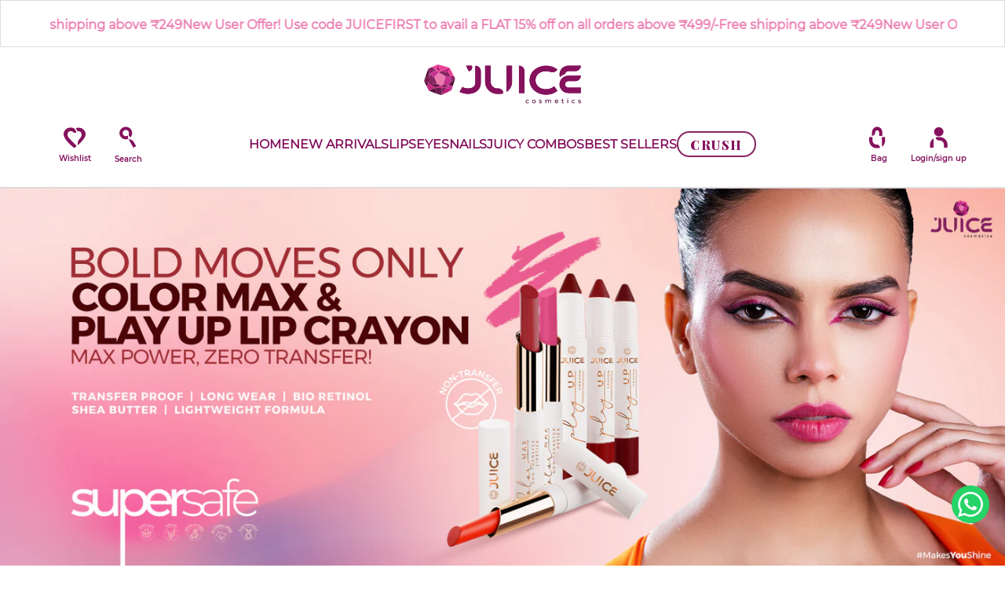

--- FILE ---
content_type: text/html; charset=utf-8
request_url: https://juicecosmetics.in/collections/wedding
body_size: 75714
content:
<!doctype html>
<html class='no-js' lang='en' dir='ltr'>
  <head>
    <script type="text/javascript">
  // * Theme file for custom changes
  try {
      // * Listening for the event "zecpeThemeScriptLoaded" on the document and executing the code
      window.zecpeCustomCode = function (){
        // * Custom code goes here
      }
  } catch (err) {
      console.log(err)
  }
    // * Adding the touchmove event listener and preventing the propagation if zecpe checkout is initiated
    try {
    document.addEventListener(
      "touchmove",
      (e) => {
        if (window.isZecpeCheckoutInitiated) {
          e.stopPropagation();
          e.stopImmediatePropagation();
        }
      },
      true
    );
  } catch (err) {
    console.log(
      `Error in adding touchmove event listener :: ${err?.message}`
    );
  }
</script>

<script>
  
  window.storeShopifyDomain = "juice-cosmetics-india.myshopify.com";
  window.Shopify = {
    ...window.Shopify,
    shop: storeShopifyDomain,
  };
  window.onload = () => {
    let shopifyObjectDomain = window?.Shopify?.shop;
    if (!window.Shopify.shop || !Shopify.shop.includes("myshopify.com")) {
      window.Shopify = {
        ...window.Shopify,
        shop: shopifyObjectDomain,
      };
    }
  };
  window.triggerSentry = (message) => {
  try {
    message = `[theme-script] :: ${message} :: ${window.location.href}`;
    fetch(`${window.zecpeHostName}/api/utils/sentry`, {
      method: "POST",
      body: JSON.stringify({ message, type: "error", sentry: true }),
      headers: {
        "Content-Type": "application/json",
      },
    });
  } catch (err) {
    console.error(`Zecpe sentry error :: ${err?.message}`);
  }
};
window.zecpeCheckFunctionAndCall = function (func, ...args) {
  try {
    let button = args[0];
    // * Checking if button is a valid HTML element
    if (button instanceof HTMLElement) {
      if (button && button.children) {
        if (Array.from(button.children).length === 2) {
          Array.from(button.children)[0].style.display = "grid";
          Array.from(button.children)[1].style.display = "none";
        }
        button.disabled = true;
        button.style.cursor = "not-allowed";
        // * Re-enabling button after 6 seconds
        setTimeout(() => {
          if (Array.from(button.children).length === 2) {
            Array.from(button.children)[0].style.display = "none";
            Array.from(button.children)[1].style.display = "flex";
          }
          button.removeAttribute("disabled");
          button.style.cursor = "pointer";
        }, 6000);
      }
    }
    if (typeof window[func] === "function") {
      window[func](...args);
    } else {
      let isZecpeThemeScriptLoaded = false;
      let script = document.createElement("script");
      script.type = "text/javascript";
      script.src = "https://cdn.zecpe.com/payModal/themeScript.js";
      script.id = "zecpe-theme-script";
      document.getElementsByTagName("head")[0].appendChild(script);
      // * Wait for 2 seconds, if script is not loaded redirect to /cart/checkout
      setTimeout(() => {
        if (!isZecpeThemeScriptLoaded) {
          window.location.href = "/cart/checkout";
        }
      }, 2000);
      script.onload = function () {
        isZecpeThemeScriptLoaded = true;
        // * Triggering the custom code handler to overrwite the default code
        window.zecpeCustomCode();
        window[func](...args);
      };
    }
  } catch (err) {
    window.triggerSentry(`zecpeCheckFunctionAndCall :: ${err?.message}`);
  }
};
window.ZecpeCheckVariant = (element, formElement = null) => {
  try {
    let addToCartBtn = element.closest("button");
    if (
      addToCartBtn &&
      addToCartBtn.textContent?.trim()?.toLowerCase() === "add to cart" &&
      addToCartBtn.disabled
    ) {
      return;
    }
    let productForm = formElement || element.closest("form");

    if (productForm) {
      let formObject = new Object();
      let formEntries = new FormData(productForm).entries();
      if (formEntries) {
        for (let entry of formEntries) formObject[entry[0]] = entry[1];
      }
      if (!formObject.id) {
        console.log(`Zecpe :: Id not found in form object`);
        return;
      }
      HandleBuyNowZecpe(element, productForm);
      return;
    }
  } catch (err) {
    window.triggerSentry(`ZecpeCheckVariant :: ${err?.message}`);
  }
};


</script>

<script type="text/javascript">
try {
  const buttonInnerHTML = `<div id="lds-ring"><div>&nbsp;</div><div>&nbsp;</div><div>&nbsp;</div><div>&nbsp;</div></div>
              <span class="occ-btn-text" style="display : flex;align-items : center;justify-content : center;">
                { ButtonText }
              </span>`;

  const checkoutButtonElementTypes = ["BUTTON", "A", "INPUT"];
  const checkoutButtonAllowedText = ["checkout", "placeorder"];
  const buyNowButtonAllowedText = ["buynow", "buyitnow"];

  document.addEventListener(
    "click",
    (e) => {
      try {
        let clickTarget = e.target;
        if (typeof clickTarget?.closest === "function") {
          clickTarget = clickTarget.closest(".zecpe-btn");
        }
        if (
          clickTarget?.classList?.contains("zecpe-btn") &&
          clickTarget?.dataset?.function
        ) {
          let checkoutBtn = clickTarget;
          let functionToBeInvoked = checkoutBtn.dataset.function;
          // * Replacing the button innerHTML with buttonInnerHTML
          checkoutBtn.innerHTML = buttonInnerHTML.replace(
            "{ ButtonText }",
            checkoutBtn.innerHTML.trim()
          );
          checkoutBtn.classList.add("zecpe-btn-clicked");

          // * Stopping the event propagation
          e.preventDefault();
          e.stopPropagation();
          e.stopImmediatePropagation();
          if (window.zecpeCheckFunctionAndCall) {
            window.zecpeCheckFunctionAndCall(functionToBeInvoked, checkoutBtn);
          } else {
            window.location.href = "/cart/checkout";
          }
        }
      } catch (err) {
        window.triggerSentry(
          `Error in click event listener :: ${err?.message}`
        );
      }
    },
    true
  );

  window.ZecpeCheckoutEventListenerHandler = (
    checkoutBtn,
    functionToBeInvoked
  ) => {
    try {
      // * If element is Anchor tag, then checking if it has a valid href attribute, if yes return
      if (
        checkoutBtn.nodeName === "A" &&
        checkoutBtn?.href?.length &&
        !checkoutBtn?.href?.includes("checkout")
      ) {
        return;
      }
      // * Checking if button has zecpe-btn class
      if (!checkoutBtn.classList.contains("zecpe-btn")) {
        // * Checking if checkoutBtn is input tag
        if (checkoutBtn.nodeName === "INPUT") {
          // * Changing the checkoutBtn to a button tag
          const newCheckoutBtn = document.createElement("button");
          newCheckoutBtn.innerHTML = checkoutBtn.value;
          // * Apply all styles to the new button
          if (window.getComputedStyle) {
            const styles = window.getComputedStyle(checkoutBtn);
            for (let i = 0; i < styles.length; i++) {
              const style = styles[i];
              newCheckoutBtn.style[style] = styles.getPropertyValue(style);
            }
          }

          // * Assigning the same attributes to the new button
          for (let i = 0; i < checkoutBtn.attributes.length; i++) {
            newCheckoutBtn.setAttribute(
              checkoutBtn.attributes[i].name,
              checkoutBtn.attributes[i].value
            );
          }
          if (checkoutBtn?.parentNode) {
            checkoutBtn.parentNode.insertBefore(newCheckoutBtn, checkoutBtn);
            checkoutBtn.parentNode.removeChild(checkoutBtn);
            checkoutBtn = newCheckoutBtn;
          }
        }
        // * Adding zecpe-btn class to the button
        checkoutBtn.classList.add("zecpe-btn");
        let eventCaptured = false;
        checkoutBtn.type = "button";
        checkoutBtn.setAttribute("data-function", functionToBeInvoked);
      }
    } catch (err) {
      window.triggerSentry(
        `Error in ZecpeCheckoutEventListenerHandler :: ${err?.message}`
      );
    }
  };
  const automateThemeSetup = () => {
    try {
      if (window.zecpeAutomatedThemeSetupDone) return;
      window.zecpeAutomatedThemeSetupDone = true;
      // * Adding mutation observer to handle the case when the checkout button is added dynamically
      // * select the node to observe for mutations (in this case, the body element)
      const targetNode = document.querySelector("body");

      // create a new instance of the MutationObserver
      const observer = new MutationObserver(function (mutationsList) {
        // loop through each mutation that has occurred
        for (let mutation of mutationsList) {
          // check if any nodes have been added
          if (mutation.type === "childList" || mutation.type === "attributes") {
            // * Function to add event listener to the node
            const addEventListener = (node) => {
              // check if the node is a button with textContent "Checkout"
              if (
                checkoutButtonElementTypes.includes(node.nodeName) &&
                (checkoutButtonAllowedText.some((text) =>
                  node.textContent
                    ?.replace(/\s/g, "")
                    ?.toLowerCase()
                    ?.includes(text)
                ) ||
                  checkoutButtonAllowedText.some((text) =>
                    node.value
                      ?.replace(/\s/g, "")
                      ?.toLowerCase()
                      ?.includes(text)
                  ))
              ) {
                // * perform any necessary action
                ZecpeCheckoutEventListenerHandler(node, "handleOcc");
              } else if (
                checkoutButtonElementTypes.includes(node.nodeName) &&
                (buyNowButtonAllowedText.some((text) =>
                  node.textContent
                    ?.replace(/\s/g, "")
                    ?.toLowerCase()
                    ?.includes(text)
                ) ||
                  buyNowButtonAllowedText.some((text) =>
                    node.value
                      ?.replace(/\s/g, "")
                      ?.toLowerCase()
                      ?.includes(text)
                  ))
              ) {
                // * perform any necessary action
                ZecpeCheckoutEventListenerHandler(node, "ZecpeCheckVariant");
              }
            };

            // * Checking if the mutation is of type attributes and the attribute is class
            if (
              mutation.type === "attributes" &&
              mutation.attributeName === "class"
            ) {
              let node = mutation.target;
              // * Checking if the node is a button or anchor tag or input tag
              if (
                node.nodeName === "BUTTON" ||
                node.nodeName === "A" ||
                node.nodeName === "INPUT"
              ) {
                addEventListener(node);
              }
            }

            // loop through each added node
            for (let node of mutation.addedNodes) {
              // * Getting all the buttons and anchor tags from node and checking if the node itself is a button or anchor tag
              if (typeof node?.querySelectorAll !== "function") continue;
              let nodes = node.querySelectorAll("button, a, input");
              if (
                node &&
                (node.nodeName === "BUTTON" ||
                  node.nodeName === "A" ||
                  node.nodeName === "INPUT")
              ) {
                nodes = [node, ...nodes];
              }

              for (let node of nodes) {
                addEventListener(node);
              }
            }
          }
        }
      });

      // * configure the observer to watch for childList mutations and subtree mutations
      const observerConfig = {
        childList: true,
        subtree: true,
        attributes: true,
      };

      // * start observing the target node for mutations
      if (targetNode) {
        observer.observe(targetNode, observerConfig);
      }

      // * Code to get all the buttons that have Checkout text on them
      let checkoutButtons = Array.from(
        document.querySelectorAll("button, a, input")
      ).filter((button) => {
        if (button.nodeName === "INPUT") {
          const buttonText = button.value.replace(/\s/g, "").toLowerCase();
          return checkoutButtonAllowedText.some((text) =>
            buttonText?.includes(text)
          );
        } else {
          const buttonText = button.textContent
            .replace(/\s/g, "")
            .toLowerCase();
          return checkoutButtonAllowedText.some((text) =>
            buttonText?.includes(text)
          );
        }
      });

      if (checkoutButtons.length) {
        checkoutButtons.forEach((checkoutBtn) => {
          ZecpeCheckoutEventListenerHandler(checkoutBtn, "handleOcc");
        });
      }
      let buyNowButtons = Array.from(
        document.querySelectorAll("button, a, input")
      ).filter((button) => {
        // Checking if button is input type
        if (button.nodeName === "INPUT") {
          const buttonText = button.value.replace(/\s/g, "").toLowerCase();
          return buyNowButtonAllowedText.some((text) =>
            buttonText?.includes(text)
          );
        } else {
          const buttonText = button.textContent
            .replace(/\s/g, "")
            .toLowerCase();
          return buyNowButtonAllowedText.some((text) =>
            buttonText?.includes(text)
          );
        }
      });
      if (buyNowButtons.length) {
        buyNowButtons.forEach((buyNowBtn) => {
          ZecpeCheckoutEventListenerHandler(buyNowBtn, "ZecpeCheckVariant");
        });
      }
    } catch (err) {
      window.triggerSentry(`Error in automateThemeSetup :: ${err?.message}`);
    }
  };
  window.addEventListener("DOMContentLoaded", automateThemeSetup);
  // window.addEventListener("load", automateThemeSetup);
} catch (err) {
  window.triggerSentry(
    `Error in doing automated theme setup :: ${err?.message}`
  );
}
</script>

<script async type="text/javascript">
    let themeScriptLoaded = false;
     // * Define a function to load the script with retries
  function loadScriptWithRetries(url, retries) {
    // * Checking if script is already loaded or retries are over
    if(retries <=0 || themeScriptLoaded) return;
    // * Creating a new script element
    let script = document.createElement('script');
    script.type = 'text/javascript';
    script.src = url;
    script.id = "zecpe-theme-script";
    script.async = true;
    script.onload = function() {
      // * Script loaded successfully
      themeScriptLoaded = true;
      // * Triggering the custom code handler to overrwite the default code
       window.zecpeCustomCode();
    };

    // * Append the script to the document head
    document.head.appendChild(script);

    // * Retrying after 2 seconds
    setTimeout(function() {
      loadScriptWithRetries(url, retries - 1);
    }, 2000);
  }
  // * Call the loadScriptWithRetries function with the script URL and retries count
  loadScriptWithRetries('https://cdn.zecpe.com/payModal/themeScript.js', 3);
</script>

<style>
  #occ-payment-loader {
    width: 40px;
    height: 40px;
    margin: auto !important;
    color: #000 !important;
    background: linear-gradient(currentColor 0 0), linear-gradient(currentColor 0 0), linear-gradient(currentColor 0 0), linear-gradient(currentColor 0 0);
    background-size: 21px 21px;
    background-repeat: no-repeat;
    animation: sh5 1.5s infinite cubic-bezier(0.3, 1, 0, 1);
  }
  @keyframes sh5 {
    0% {
      background-position: 0 0, 100% 0, 100% 100%, 0 100%;
    }
    33% {
      background-position: 0 0, 100% 0, 100% 100%, 0 100%;
      width: 60px;
      height: 60px;
    }
    66% {
      background-position: 100% 0, 100% 100%, 0 100%, 0 0;
      width: 60px;
      height: 60px;
    }
    100% {
      background-position: 100% 0, 100% 100%, 0 100%, 0 0;
    }
  }

  #occ-payment-loader-container {
    min-height: 60px;
    height: 60px;
    display: grid;
    place-items: center;
  }
  .zecpe-btn-clicked::after, .zecpe-btn-clicked::before {
    content : "" !important;
  }
  #zecpe-overlay {
    display: grid;
    position: fixed;
    top: 0;
    place-items: center;
    left: 0;
    z-index: 99999999999999;
    justify-content: center;
    align-items: center;
    width: 100vw;
    height: 100vh;
    background: #fff;
  }

  #zecpe-btn-text {
    line-height: 18px;
    text-align: left;
  }

  #zecpe-btn-header {
    font-weight: 600;
  }
  #zecpe-btn-desc {
    font-weight: 600;
    font-size: 11px;
  }
  #zecpe-arrow-icon {
    display: inline
  }

  .zecpe-buy-now {
    background: #000;
    width: 100%;
    font-weight: 700;
    text-transform: uppercase;
    letter-spacing: 0.3em;
    font-size: 13px;
    font-family: Montserrat, sans-serif;
    color: #fff;
    height: 46px;
    max-height: 46px;
    position: relative;
  }
  #lds-ring {
    display: none;
    position : relative;
    width: 100%;
    height: 30px;
    place-items: center;
    text-align: center;
    max-height: 100%;
  }
  #lds-ring div {
    box-sizing: border-box;
    display: block;
    width: 24px;
    position : absolute;
    height: 24px;
    margin: 3px;
    border: 3px solid #fff;
    border-radius: 50%;
    animation: lds-ring 1.2s cubic-bezier(0.5, 0, 0.5, 1) infinite;
    border-color: #fff transparent transparent transparent;
  }
  #lds-ring div:nth-child(1) {
    animation-delay: -0.45s;
  }
  #lds-ring div:nth-child(2) {
    animation-delay: -0.3s;
  }
  #lds-ring div:nth-child(3) {
    animation-delay: -0.15s;
  }
  @keyframes lds-ring {
    0% {
      transform: rotate(0deg);
    }
    100% {
      transform: rotate(360deg);
    }
  }
  @media only screen and (max-width: 768px) {
    .zecpe-buy-now {
      font-size: 11px;
    }
    #zecpe-btn-header {
      font-size: 14px
    }
    #zecpe-arrow-icon {
      display: none
    }
    #zecpe-btn-text {
      font-size: 14px;
    }
    #zecpe-btn-desc {
      font-size: 7px;
    }
  }
</style>
      <script type="text/javascript">
    (function(c,l,a,r,i,t,y){
        c[a]=c[a]||function(){(c[a].q=c[a].q||[]).push(arguments)};
        t=l.createElement(r);t.async=1;t.src="https://www.clarity.ms/tag/"+i;
        y=l.getElementsByTagName(r)[0];y.parentNode.insertBefore(t,y);
    })(window, document, "clarity", "script", "gyl8mnsb39");
</script>
    <!-- Google tag (gtag.js) --> 
    <script async src="https://www.googletagmanager.com/gtag/js?id=AW-11271890488"></script> 
    <script> 
      window.dataLayer = window.dataLayer || []; 
      function gtag(){dataLayer.push(arguments);} 
      gtag('js', new Date()); 
      gtag('config', 'AW-11271890488'); 
    </script>
    <!-- Google Tag Manager -->
<script>(function(w,d,s,l,i){w[l]=w[l]||[];w[l].push({'gtm.start':
new Date().getTime(),event:'gtm.js'});var f=d.getElementsByTagName(s)[0],
j=d.createElement(s),dl=l!='dataLayer'?'&l='+l:'';j.async=true;j.src=
'https://www.googletagmanager.com/gtm.js?id='+i+dl;f.parentNode.insertBefore(j,f);
})(window,document,'script','dataLayer','GTM-WP4FTNB');</script>
<!-- End Google Tag Manager -->
    <!-- <!-- Event snippet for TrackSale conversion page --><!--<script> gtag('event', 'conversion', { 'send_to': 'AW-11271890488/FTyPCIeu58QaELjM7f4p', 'value': 1.0, 'currency': 'INR', 'transaction_id': '' }); </script> -->
    <script async custom-element="amp-analytics" src="https://cdn.ampproject.org/v0/amp-analytics-0.1.js"></script>
    <meta charset='utf-8'>
    <meta http-equiv='X-UA-Compatible' content='IE=edge'>
    <meta name='viewport' content='width=device-width,initial-scale=1'>
    <meta name='theme-color' content='#faf0f1'><link rel='icon' type='image/png' href='//juicecosmetics.in/cdn/shop/files/Fevicon-filled.png?crop=center&height=32&v=1728045705&width=32'><link rel='preconnect' href='https://cdn.shopify.com'><link rel='preconnect' href='https://fonts.shopifycdn.com' crossorigin><title>WEDDING
 &ndash; JUICE COSMETICS</title>

    

    

<meta property='og:site_name' content='JUICE COSMETICS'>
<meta property='og:url' content='https://juicecosmetics.in/collections/wedding'>
<meta property='og:title' content='WEDDING'>
<meta property='og:type' content='website'>
<meta property='og:description' content='Discover a world of beauty with Juice Cosmetics! Shop online for the best prices on a wide range of beauty products including eyeliner, mascara, lipsticks, lip tints, and nail polishes. Explore our collection, avail amazing offers, and enhance your beauty routine with Juice Cosmetics today.'><meta property='og:image' content='http://juicecosmetics.in/cdn/shop/collections/WEDDING.jpg?v=1652836276'>
  <meta property='og:image:secure_url' content='https://juicecosmetics.in/cdn/shop/collections/WEDDING.jpg?v=1652836276'>
  <meta property='og:image:width' content='1080'>
  <meta property='og:image:height' content='1080'><meta name='twitter:site' content='@juicecosmetics?lang=en'><meta name='twitter:card' content='summary_large_image'>
<meta name='twitter:title' content='WEDDING'>
<meta name='twitter:description' content='Discover a world of beauty with Juice Cosmetics! Shop online for the best prices on a wide range of beauty products including eyeliner, mascara, lipsticks, lip tints, and nail polishes. Explore our collection, avail amazing offers, and enhance your beauty routine with Juice Cosmetics today.'>

    <script src='//juicecosmetics.in/cdn/shop/t/46/assets/speed_lazy.js?v=120902834805704309681741696948' ></script>

    <link rel='preload' as='script' href='//juicecosmetics.in/cdn/shop/t/46/assets/theme.js?v=83288421455967924811751276607'>
    <link rel='preload' as='style' href='//juicecosmetics.in/cdn/shop/t/46/assets/theme.css?v=175912877686218576261763464509'>
    <link rel='preload' as='style' href='//juicecosmetics.in/cdn/shop/t/46/assets/custom.css?v=69782765631622668051767682907'>
      <link rel='preload' as='style' href='//juicecosmetics.in/cdn/shop/t/46/assets/new-custom.css?v=13479813889097451641751529825'>

<style>
     span.for-diabled-pdt {
    background-color: rgb(255, 255, 255) !important;
    border-radius: 2px;
    box-shadow: rgba(0, 0, 0, 0.5) 0px 0px 4px 0px;
    width: 100% !important;
    height: 2px;
    transform: rotate(45deg) translateY(-50%);
    position: absolute !important;
    top: 50% !important;
    left: 0px !important;
    opacity: 1 !important;
    padding: 0 !important;
     display:none !important;
}

.sr-only.disabled + label {
    position: relative;
}
.sr-only.disabled + label  span.for-diabled-pdt{
    display:block !important;
}

span.for-diabled-pdt:before {
    content: "";
    /* background-color: rgb(255, 255, 255); */
    border-radius: 2px;
    box-shadow: rgba(0, 0, 0, 0.5) 0px 0px 4px 0px;
    width: 100%;
    height: 2px;
    transform: rotate(90deg) translateY(-50%);
    position: absolute;
    top: 0px;
    left: -1px;
}

button.custom_add_main.add-to-cart-button.soldout_product {
    display: none !important;
}
button.custom_add_main.add-to-cart-button.soldout_button {
    opacity: 0.5;
}
  </style>
    <style data-shopify>@font-face {
  font-family: Montserrat;
  font-weight: 400;
  font-style: normal;
  font-display: swap;
  src: url("//juicecosmetics.in/cdn/fonts/montserrat/montserrat_n4.81949fa0ac9fd2021e16436151e8eaa539321637.woff2") format("woff2"),
       url("//juicecosmetics.in/cdn/fonts/montserrat/montserrat_n4.a6c632ca7b62da89c3594789ba828388aac693fe.woff") format("woff");
}

  @font-face {
  font-family: Montserrat;
  font-weight: 400;
  font-style: normal;
  font-display: swap;
  src: url("//juicecosmetics.in/cdn/fonts/montserrat/montserrat_n4.81949fa0ac9fd2021e16436151e8eaa539321637.woff2") format("woff2"),
       url("//juicecosmetics.in/cdn/fonts/montserrat/montserrat_n4.a6c632ca7b62da89c3594789ba828388aac693fe.woff") format("woff");
}


  :root {
    
    --font-h-family: Montserrat, sans-serif;
    --font-h-style: normal;
    --font-h-weight: 400;
    --font-h-base-size: 0;
    --font-h-letter-spacing: 0;
    --font-h-line-height: 1.2;

    
    --font-b-family: Montserrat, sans-serif;
    --font-b-style: normal;
    --font-b-weight: 400;
    --font-b-base-size: 0;
    --font-b-letter-spacing: 0;
    --font-b-line-height: 1.4;

    
    --color-default-text: 6, 28, 47;
    --color-default-background: 250, 240, 241;
    --color-accent-1: 156, 26, 54;
    --color-accent-2: 6, 28, 47;
    --color-accent-3: 220, 19, 77;
    --color-soft-background-opacity: 0.04;
    --color-soft-background: var(--color-default-text), var(--color-soft-background-opacity);
    --color-overlay: 52, 0, 121;
    --color-overlay-opacity: 0.2;
    --color-gradient-text: #061c2f;
    --color-gradient-background: #faf0f1;
    --color-gradient-accent-1: linear-gradient(90deg, rgba(156, 26, 54, 1) 5%, rgba(132, 4, 32, 1) 100%);
    --color-gradient-accent-2: #061c2f;
    --color-gradient-accent-3: #DC134D;
    --color-pswp-background: #faf0f1;

    
    --container-width: 100%;
    --container-gutter: 16px;
    --container-gap: 6px;--header-transparent-buffer: calc(var(--header-height) * var(--enable-transparent-header));
--radius: 4px;
--button-radius: 4px;
    --button-outline-opacity: 0%;
    --button-outline-blur: 7px;

    
    --animations-multiple: 3;

    
--card-badge-radius: 20px;
--sale-badge-foreground: 255, 255, 255;
      --sale-badge-background: 0, 0, 0;--sold-out-badge-foreground: 255, 255, 255;
      --sold-out-badge-background: 0, 0, 0;--custom-badge-foreground: 255, 255, 255;
      --custom-badge-background: 0, 0, 0;
    --section-height-x-small: 100px;
    --section-height-small: 232px;
    --section-height-medium: 364px;
    --section-height-large: 496px;
    --section-height-x-large: 628px;
    --vertical-spacer: 40px;

    --form-input-height: 50px;

    --box-shadow: rgba(0, 0, 0, 0.16) 0px 3px 6px, rgba(0, 0, 0, 0.23) 0px 3px 6px;
  }

  @media (min-width: 751px) {
    :root {
      --container-gutter: 40px;
      --container-gap: 10px;

      --section-height-x-small: 160px;
      --section-height-small: 275px;
      --section-height-medium: 390px;
      --section-height-large: 505px;
      --section-height-x-large: 620px;

      --vertical-spacer: 50px;
    }
  }

  @media (min-width: 991px) {
    :root {
      --section-height-x-small: 230px;
      --section-height-small: 410px;
      --section-height-medium: 590px;
      --section-height-large: 770px;
      --section-height-x-large: 950px;

      --vertical-spacer: 70px;
    }
  }

  
.card-swatches__button::after {
      --custom-color-swatch-radius: 8px;
    }</style>
    <script>
  window.LoessTheme = {
    animations: {
      multiplier: 3
    },

    cartStrings: {
      addToCart: `Add to bag`,
      soldOut: `Sold out`,
      unavailable: `Unavailable`,
      error: `There was an error while updating your cart. Please try again.`,
      quantityError: `You can only add {quantity} of this item to your cart.`
    },

    routes: {
      cart_add_url: '/cart/add',
      cart_change_url: '/cart/change',
      cart_update_url: '/cart/update',
      cart_url: '/cart',
      product_recommendations_url: '/recommendations/products'
    },

    scripts: {
      QRCode: `//juicecosmetics.in/cdn/shopifycloud/storefront/assets/themes_support/vendor/qrcode-3f2b403b.js`
    },

    strings: {
      copiedToClipboard: "The link was copied to your clipboard",
      shippingCalculatorError: "One or more errors occurred while retrieving the shipping rates:",
      shippingCalculatorMultipleResults: "There are multiple shipping rates for your address:",
      shippingCalculatorNoResults: "Sorry, we do not ship to your address.",
      shippingCalculatorOneResult: "There is one shipping rate for your address:"
    },

    styles: {
      modelViewerUiStyles: 'https://cdn.shopify.com/shopifycloud/model-viewer-ui/assets/v1.0/model-viewer-ui.css'
    }
  };
</script>


    <link href="//juicecosmetics.in/cdn/shop/t/46/assets/theme.css?v=175912877686218576261763464509" rel="stylesheet" type="text/css" media="all" />
    <link href="//juicecosmetics.in/cdn/shop/t/46/assets/custom.css?v=69782765631622668051767682907" rel="stylesheet" type="text/css" media="all" />
    <link href="//juicecosmetics.in/cdn/shop/t/46/assets/mandasa-custom.css?v=124582351541640946711751528738" rel="stylesheet" type="text/css" media="all" />
     <link href="//juicecosmetics.in/cdn/shop/t/46/assets/new-custom.css?v=13479813889097451641751529825" rel="stylesheet" type="text/css" media="all" />
<link rel='preload' as='font' href='//juicecosmetics.in/cdn/fonts/montserrat/montserrat_n4.81949fa0ac9fd2021e16436151e8eaa539321637.woff2' type='font/woff2' crossorigin><link rel='preload' as='font' href='//juicecosmetics.in/cdn/fonts/montserrat/montserrat_n4.81949fa0ac9fd2021e16436151e8eaa539321637.woff2' type='font/woff2' crossorigin><script>
      if ('noModule' in HTMLScriptElement.prototype) {
        document.documentElement.className = document.documentElement.className.replace('no-js', 'js');
      }
    </script>
        	<script>window.performance && window.performance.mark && window.performance.mark('shopify.content_for_header.start');</script><meta name="google-site-verification" content="9W7N4rg__KgkZJPXd6xidyDDtZ3WJZZNDiI9gq62zng">
<meta id="shopify-digital-wallet" name="shopify-digital-wallet" content="/56884330684/digital_wallets/dialog">
<meta name="shopify-requires-components" content="true" product-ids="9017939591382,9018771767510,9018775077078,9018778550486,9018779795670">
<link rel="alternate" type="application/atom+xml" title="Feed" href="/collections/wedding.atom" />
<link rel="alternate" type="application/json+oembed" href="https://juicecosmetics.in/collections/wedding.oembed">
<script async="async" data-src="/checkouts/internal/preloads.js?locale=en-IN"></script>
<script id="shopify-features" type="application/json">{"accessToken":"9bd0796e5b39738374a21c0e10cf5411","betas":["rich-media-storefront-analytics"],"domain":"juicecosmetics.in","predictiveSearch":true,"shopId":56884330684,"locale":"en"}</script>
<script>var Shopify = Shopify || {};
Shopify.shop = "juice-cosmetics-india.myshopify.com";
Shopify.locale = "en";
Shopify.currency = {"active":"INR","rate":"1.0"};
Shopify.country = "IN";
Shopify.theme = {"name":"Live of Juice-premium-theme(New)","id":148621983958,"schema_name":"Upscale","schema_version":"3.0.0","theme_store_id":null,"role":"main"};
Shopify.theme.handle = "null";
Shopify.theme.style = {"id":null,"handle":null};
Shopify.cdnHost = "juicecosmetics.in/cdn";
Shopify.routes = Shopify.routes || {};
Shopify.routes.root = "/";</script>
<script type="module">!function(o){(o.Shopify=o.Shopify||{}).modules=!0}(window);</script>
<script>!function(o){function n(){var o=[];function n(){o.push(Array.prototype.slice.apply(arguments))}return n.q=o,n}var t=o.Shopify=o.Shopify||{};t.loadFeatures=n(),t.autoloadFeatures=n()}(window);</script>
<script id="shop-js-analytics" type="application/json">{"pageType":"collection"}</script>
<script type="lazyload2" async type="module" data-src="//juicecosmetics.in/cdn/shopifycloud/shop-js/modules/v2/client.init-shop-cart-sync_C5BV16lS.en.esm.js"></script>
<script type="lazyload2" async type="module" data-src="//juicecosmetics.in/cdn/shopifycloud/shop-js/modules/v2/chunk.common_CygWptCX.esm.js"></script>
<script type="module">
  await import("//juicecosmetics.in/cdn/shopifycloud/shop-js/modules/v2/client.init-shop-cart-sync_C5BV16lS.en.esm.js");
await import("//juicecosmetics.in/cdn/shopifycloud/shop-js/modules/v2/chunk.common_CygWptCX.esm.js");

  window.Shopify.SignInWithShop?.initShopCartSync?.({"fedCMEnabled":true,"windoidEnabled":true});

</script>
<script>(function() {
  var isLoaded = false;
  function asyncLoad() {
    if (isLoaded) return;
    isLoaded = true;
    var urls = ["https:\/\/aura-apps.com\/shoppable\/engine\/js\/addons\/shoppable_gallery\/shoppable_gallery.js?shop=juice-cosmetics-india.myshopify.com","https:\/\/cdn.zecpe.com\/payModal\/checkout.js?shop=juice-cosmetics-india.myshopify.com","https:\/\/cdn.zecpe.com\/payModal\/events-embed.js?shop=juice-cosmetics-india.myshopify.com","https:\/\/cdn.s3.pop-convert.com\/pcjs.production.min.js?unique_id=juice-cosmetics-india.myshopify.com\u0026shop=juice-cosmetics-india.myshopify.com","https:\/\/script.pop-convert.com\/new-micro\/production.pc.min.js?unique_id=juice-cosmetics-india.myshopify.com\u0026shop=juice-cosmetics-india.myshopify.com","https:\/\/sr-cdn.shiprocket.in\/sr-promise\/static\/uc.js?channel_id=4\u0026sr_company_id=1070755\u0026shop=juice-cosmetics-india.myshopify.com","https:\/\/api.fastbundle.co\/scripts\/src.js?shop=juice-cosmetics-india.myshopify.com","https:\/\/api.fastbundle.co\/scripts\/script_tag.js?shop=juice-cosmetics-india.myshopify.com"];
    for (var i = 0; i < urls.length; i++) {
      var s = document.createElement('script');
      s.type = 'text/javascript';
      s.async = true;
      s.src = urls[i];
      var x = document.getElementsByTagName('script')[0];
      x.parentNode.insertBefore(s, x);
    }
  };
  if(window.attachEvent) {
    window.attachEvent('onload', asyncLoad);
  } else {
    window.addEventListener('wnw_load', asyncLoad, false);
  }
})();</script>
<script id="__st">var __st={"a":56884330684,"offset":-18000,"reqid":"9441bb08-0c78-4bb4-92a3-88eb7299aef1-1768745861","pageurl":"juicecosmetics.in\/collections\/wedding","u":"54dd6b569afc","p":"collection","rtyp":"collection","rid":287342756054};</script>
<script>window.ShopifyPaypalV4VisibilityTracking = true;</script>
<script id="form-persister">!function(){'use strict';const t='contact',e='new_comment',n=[[t,t],['blogs',e],['comments',e],[t,'customer']],o='password',r='form_key',c=['recaptcha-v3-token','g-recaptcha-response','h-captcha-response',o],s=()=>{try{return window.sessionStorage}catch{return}},i='__shopify_v',u=t=>t.elements[r],a=function(){const t=[...n].map((([t,e])=>`form[action*='/${t}']:not([data-nocaptcha='true']) input[name='form_type'][value='${e}']`)).join(',');var e;return e=t,()=>e?[...document.querySelectorAll(e)].map((t=>t.form)):[]}();function m(t){const e=u(t);a().includes(t)&&(!e||!e.value)&&function(t){try{if(!s())return;!function(t){const e=s();if(!e)return;const n=u(t);if(!n)return;const o=n.value;o&&e.removeItem(o)}(t);const e=Array.from(Array(32),(()=>Math.random().toString(36)[2])).join('');!function(t,e){u(t)||t.append(Object.assign(document.createElement('input'),{type:'hidden',name:r})),t.elements[r].value=e}(t,e),function(t,e){const n=s();if(!n)return;const r=[...t.querySelectorAll(`input[type='${o}']`)].map((({name:t})=>t)),u=[...c,...r],a={};for(const[o,c]of new FormData(t).entries())u.includes(o)||(a[o]=c);n.setItem(e,JSON.stringify({[i]:1,action:t.action,data:a}))}(t,e)}catch(e){console.error('failed to persist form',e)}}(t)}const f=t=>{if('true'===t.dataset.persistBound)return;const e=function(t,e){const n=function(t){return'function'==typeof t.submit?t.submit:HTMLFormElement.prototype.submit}(t).bind(t);return function(){let t;return()=>{t||(t=!0,(()=>{try{e(),n()}catch(t){(t=>{console.error('form submit failed',t)})(t)}})(),setTimeout((()=>t=!1),250))}}()}(t,(()=>{m(t)}));!function(t,e){if('function'==typeof t.submit&&'function'==typeof e)try{t.submit=e}catch{}}(t,e),t.addEventListener('submit',(t=>{t.preventDefault(),e()})),t.dataset.persistBound='true'};!function(){function t(t){const e=(t=>{const e=t.target;return e instanceof HTMLFormElement?e:e&&e.form})(t);e&&m(e)}document.addEventListener('submit',t),document.addEventListener('DOMContentLoaded2',(()=>{const e=a();for(const t of e)f(t);var n;n=document.body,new window.MutationObserver((t=>{for(const e of t)if('childList'===e.type&&e.addedNodes.length)for(const t of e.addedNodes)1===t.nodeType&&'FORM'===t.tagName&&a().includes(t)&&f(t)})).observe(n,{childList:!0,subtree:!0,attributes:!1}),document.removeEventListener('submit',t)}))}()}();</script>
<script integrity="sha256-4kQ18oKyAcykRKYeNunJcIwy7WH5gtpwJnB7kiuLZ1E=" data-source-attribution="shopify.loadfeatures" type="lazyload2" data-src="//juicecosmetics.in/cdn/shopifycloud/storefront/assets/storefront/load_feature-a0a9edcb.js" crossorigin="anonymous"></script>
<script data-source-attribution="shopify.dynamic_checkout.dynamic.init">var Shopify=Shopify||{};Shopify.PaymentButton=Shopify.PaymentButton||{isStorefrontPortableWallets:!0,init:function(){window.Shopify.PaymentButton.init=function(){};var t=document.createElement("script");t.src="https://juicecosmetics.in/cdn/shopifycloud/portable-wallets/latest/portable-wallets.en.js",t.type="module",document.head.appendChild(t)}};
</script>
<script data-source-attribution="shopify.dynamic_checkout.buyer_consent">
  function portableWalletsHideBuyerConsent(e){var t=document.getElementById("shopify-buyer-consent"),n=document.getElementById("shopify-subscription-policy-button");t&&n&&(t.classList.add("hidden"),t.setAttribute("aria-hidden","true"),n.removeEventListener("click",e))}function portableWalletsShowBuyerConsent(e){var t=document.getElementById("shopify-buyer-consent"),n=document.getElementById("shopify-subscription-policy-button");t&&n&&(t.classList.remove("hidden"),t.removeAttribute("aria-hidden"),n.addEventListener("click",e))}window.Shopify?.PaymentButton&&(window.Shopify.PaymentButton.hideBuyerConsent=portableWalletsHideBuyerConsent,window.Shopify.PaymentButton.showBuyerConsent=portableWalletsShowBuyerConsent);
</script>
<script data-source-attribution="shopify.dynamic_checkout.cart.bootstrap">document.addEventListener("DOMContentLoaded2",(function(){function t(){return document.querySelector("shopify-accelerated-checkout-cart, shopify-accelerated-checkout")}if(t())Shopify.PaymentButton.init();else{new MutationObserver((function(e,n){t()&&(Shopify.PaymentButton.init(),n.disconnect())})).observe(document.body,{childList:!0,subtree:!0})}}));
</script>

<script>window.performance && window.performance.mark && window.performance.mark('shopify.content_for_header.end');</script>
        	<script>var trekkie=[];trekkie.integrations=!0;window.BOOMR={},window.BOOMR.version=true;</script><style>
.main-product__block-buy-buttons.no_checkout_cccc button.sr-headless-checkout, .shiprocket-headless.custom_disable_checkout{
pointer-events: none !important;
}
</style>
<script type="application/javascript">
checkoutBuyer = "https://fastrr-boost-ui.pickrr.com/";
</script>
<input type="hidden" value="https://juicecosmetics.in/" id="sellerDomain"/>
<link rel="stylesheet" href="https://fastrr-boost-ui.pickrr.com/assets/styles/shopify.css">
<script src="https://fastrr-boost-ui.pickrr.com/assets/js/channels/shopify.js" defer></script>

<input type="hidden" value="rz" id="template"/>


<style>

/* .sr-pl-15{
  width:initial !important;
  display:none;
} */

.sr-headless-checkout{
  font-family: inherit;
  font-size: 18px;
  font-weight: 500;
  letter-spacing: 0px;
  border-radius:4px;
  height:48px;
   background-color:#A6192E !important;
  /* color:rgb(156, 26, 54);
  background-color:transparent;
  border:1.5px solid rgb(156, 26, 54); */
  margin-bottom:0px;
  text-transform: none;
  }


  .drawer__inner.cart-drawer-content .drawer-footer {
 background-color:white !important;
  }
  
  .shiprocket-headless[data-type="product"] .sr-headless-checkout .sr-pl-15{
    width:auto !important;
  }

 .shiprocket-headless[data-type="product"] {
   width:48%;
 }
.sr-pl-15{
  display:none!important;

} 
.sr-powered-by{
  display:none !important;
} 


 #buy-now-button:disabled {
    background-color: gray;
    cursor: not-allowed;
  }

  


   @media only screen and (max-width: 640px){
 .shiprocket-headless[data-type="product"] sr-headless-checkout {
   font-size:13px !important;
 }
     .shiprocket-headless[data-type="product"] .sr-headless-checkout .sr-pl-15{
       padding-left:6px;
     }
     
  }

  
@media only screen and (max-width: 990px) {
.template-index .shiprocket-headless[data-type="product"] .sr-headless-checkout{ 
  height:48px;
  font-size:14px;
}
}


#promise-badges-scroll{
  width:100% !important;
}

.promise-flexbox.promise-space-between{
  width:100% !important;
}

.main-product__block-pr2ice .app_block_wrap .main-product__block-share{
  display:none !important;
}

.main-product__block-pr2ice .app_block_wrap {
  display:block !important;
}


#enter-pincode .promise-flexbox > div:nth-of-type(2) {
  background-color: rgb(156, 26, 54) !important;
}


  
</style>


<script>
  document.addEventListener('DOMContentLoaded', function () {
    // Button HTML
    const fastrrBtnHtml = `
      <div class="shiprocket-headless" data-type="mini-cart">
        <button type="button" id="sr-headless-checkout" class="sr-headless-checkout" onclick="HeadlessCheckout.checkout(event)">
          <div class="sr-d-flex flex-center">
            <div class="sr-d-flex full-width flex-center">
              <span class="sr-checkout-visible2">Checkout</span>
              <img src="https://fastrr-boost-ui.pickrr.com/assets/images/boost_button/upi_options.svg" alt="Google Pay | Phone Pay | UPI" class="sr-pl-15 sr-checkout-visible">
              <div class="loader5"></div>
              <img src="https://fastrr-boost-ui.pickrr.com/assets/images/boost_button/right_arrow.svg" class="sr-pl-15 sr-checkout-visible1" alt="right_arrow">
            </div>
            <div>
              <span class="sr-powered-by">
                <img src="https://fastrr-boost-ui.pickrr.com/assets/images/boost_button/powered_by.svg" alt="">
              </span>
            </div>
          </div>
        </button>
      </div>
    `;

    const parsedBtnCode = new DOMParser().parseFromString(fastrrBtnHtml, 'text/html').querySelector('.shiprocket-headless');
    const headlessNode = document.querySelector('html');

    // Options for the observer (which mutations to observe)
    const configuration = { attributes: true, childList: true, subtree: true };

    // Callback function to execute when mutations are observed
    const headlessCallback = (mutationList, observer) => {
      for (const mutation of mutationList) {
        const sidecart = document.querySelector('.');
        const sideCartButton = document.querySelector('.upcart-checkout-button-container.styles_Button__-qauK');

        if (sidecart) {
          if (!document.querySelector('.shiprocket-headless')) {
            sideCartButton.before(parsedBtnCode);
          }

          fetch('/cart.js')
            .then(response => response.json())
            .then(cart => {
              const cartTotal = cart.total_price / 100; // Convert cents to dollars
              const headlessButton = document.getElementById('sr-headless-checkout');
              if (cartTotal < 10) {
                headlessButton.disabled = true;
                headlessButton.classList.add('button--disabled'); // Add a disabled class for styling if needed
              } else {
                headlessButton.disabled = false;
                headlessButton.classList.remove('button--disabled'); // Remove the disabled class
              }
            })
            .catch(error => console.error('Error fetching cart data:', error));
        }
      }
    };

    // Create an observer instance linked to the callback function
    const observer1 = new MutationObserver(headlessCallback);

    // Start observing the target node for configured mutations
    observer1.observe(headlessNode, configuration);
  });
</script>


  
 

    <script src="https://cdn.younet.network/jquery.min.js" defer="defer"></script>
<!-- BEGIN app block: shopify://apps/judge-me-reviews/blocks/judgeme_core/61ccd3b1-a9f2-4160-9fe9-4fec8413e5d8 --><!-- Start of Judge.me Core -->






<link rel="dns-prefetch" href="https://cdnwidget.judge.me">
<link rel="dns-prefetch" href="https://cdn.judge.me">
<link rel="dns-prefetch" href="https://cdn1.judge.me">
<link rel="dns-prefetch" href="https://api.judge.me">

<script data-cfasync='false' class='jdgm-settings-script'>window.jdgmSettings={"pagination":5,"disable_web_reviews":false,"badge_no_review_text":"BE THE FIRST ONE TO REVIEW ","badge_n_reviews_text":"{{ n }} REVIEW/REVIEWS","badge_star_color":"#85115D","hide_badge_preview_if_no_reviews":false,"badge_hide_text":false,"enforce_center_preview_badge":false,"widget_title":"Customer Reviews","widget_open_form_text":"Write a review","widget_close_form_text":"Cancel review","widget_refresh_page_text":"Refresh page","widget_summary_text":"Based on {{ number_of_reviews }} review/reviews","widget_no_review_text":"Write a review","widget_name_field_text":"Display name","widget_verified_name_field_text":"Verified Name (public)","widget_name_placeholder_text":"Display name","widget_required_field_error_text":"This field is required.","widget_email_field_text":"Email address","widget_verified_email_field_text":"Verified Email (private, can not be edited)","widget_email_placeholder_text":"Your email address","widget_email_field_error_text":"Please enter a valid email address.","widget_rating_field_text":"Rating","widget_review_title_field_text":"Review Title","widget_review_title_placeholder_text":"Give your review a title","widget_review_body_field_text":"Review content","widget_review_body_placeholder_text":"Start writing here...","widget_pictures_field_text":"Picture/Video (optional)","widget_submit_review_text":"Submit Review","widget_submit_verified_review_text":"Submit Verified Review","widget_submit_success_msg_with_auto_publish":"Thank you! Please refresh the page in a few moments to see your review. You can remove or edit your review by logging into \u003ca href='https://judge.me/login' target='_blank' rel='nofollow noopener'\u003eJudge.me\u003c/a\u003e","widget_submit_success_msg_no_auto_publish":"Thank you! Your review will be published as soon as it is approved by the shop admin. You can remove or edit your review by logging into \u003ca href='https://judge.me/login' target='_blank' rel='nofollow noopener'\u003eJudge.me\u003c/a\u003e","widget_show_default_reviews_out_of_total_text":"Showing {{ n_reviews_shown }} out of {{ n_reviews }} reviews.","widget_show_all_link_text":"Show all","widget_show_less_link_text":"Show less","widget_author_said_text":"{{ reviewer_name }} said:","widget_days_text":"{{ n }} days ago","widget_weeks_text":"{{ n }} week/weeks ago","widget_months_text":"{{ n }} month/months ago","widget_years_text":"{{ n }} year/years ago","widget_yesterday_text":"Yesterday","widget_today_text":"Today","widget_replied_text":"\u003e\u003e {{ shop_name }} replied:","widget_read_more_text":"Read more","widget_reviewer_name_as_initial":"","widget_rating_filter_color":"#c92b7c","widget_rating_filter_see_all_text":"See all reviews","widget_sorting_most_recent_text":"Most Recent","widget_sorting_highest_rating_text":"Highest Rating","widget_sorting_lowest_rating_text":"Lowest Rating","widget_sorting_with_pictures_text":"Only Pictures","widget_sorting_most_helpful_text":"Most Helpful","widget_open_question_form_text":"Ask a question","widget_reviews_subtab_text":"Reviews","widget_questions_subtab_text":"Questions","widget_question_label_text":"Question","widget_answer_label_text":"Answer","widget_question_placeholder_text":"Write your question here","widget_submit_question_text":"Submit Question","widget_question_submit_success_text":"Thank you for your question! We will notify you once it gets answered.","widget_star_color":"#c92b7c","verified_badge_text":"Verified","verified_badge_bg_color":"","verified_badge_text_color":"","verified_badge_placement":"left-of-reviewer-name","widget_review_max_height":1,"widget_hide_border":false,"widget_social_share":false,"widget_thumb":false,"widget_review_location_show":false,"widget_location_format":"country_iso_code","all_reviews_include_out_of_store_products":true,"all_reviews_out_of_store_text":"(out of store)","all_reviews_pagination":100,"all_reviews_product_name_prefix_text":"about","enable_review_pictures":true,"enable_question_anwser":false,"widget_theme":"leex","review_date_format":"mm/dd/yyyy","default_sort_method":"most-recent","widget_product_reviews_subtab_text":"Product Reviews","widget_shop_reviews_subtab_text":"Shop Reviews","widget_other_products_reviews_text":"Reviews for other products","widget_store_reviews_subtab_text":"Store reviews","widget_no_store_reviews_text":"This store hasn't received any reviews yet","widget_web_restriction_product_reviews_text":"This product hasn't received any reviews yet","widget_no_items_text":"No items found","widget_show_more_text":"Show more","widget_write_a_store_review_text":"Write a Store Review","widget_other_languages_heading":"Reviews in Other Languages","widget_translate_review_text":"Translate review to {{ language }}","widget_translating_review_text":"Translating...","widget_show_original_translation_text":"Show original ({{ language }})","widget_translate_review_failed_text":"Review couldn't be translated.","widget_translate_review_retry_text":"Retry","widget_translate_review_try_again_later_text":"Try again later","show_product_url_for_grouped_product":false,"widget_sorting_pictures_first_text":"Pictures First","show_pictures_on_all_rev_page_mobile":false,"show_pictures_on_all_rev_page_desktop":false,"floating_tab_hide_mobile_install_preference":false,"floating_tab_button_name":"★ Reviews","floating_tab_title":"GLOWING REVIEWS","floating_tab_button_color":"#702c4f","floating_tab_button_background_color":"","floating_tab_url":"","floating_tab_url_enabled":false,"floating_tab_tab_style":"text","all_reviews_text_badge_text":"Customers rate us {{ shop.metafields.judgeme.all_reviews_rating | round: 1 }}/5 based on {{ shop.metafields.judgeme.all_reviews_count }} reviews.","all_reviews_text_badge_text_branded_style":"{{ shop.metafields.judgeme.all_reviews_rating | round: 1 }} out of 5 stars based on {{ shop.metafields.judgeme.all_reviews_count }} reviews","is_all_reviews_text_badge_a_link":false,"show_stars_for_all_reviews_text_badge":false,"all_reviews_text_badge_url":"","all_reviews_text_style":"text","all_reviews_text_color_style":"judgeme_brand_color","all_reviews_text_color":"#108474","all_reviews_text_show_jm_brand":true,"featured_carousel_show_header":true,"featured_carousel_title":"GLOWING REVIEWS","testimonials_carousel_title":"Customers are saying","videos_carousel_title":"Real customer stories","cards_carousel_title":"Customers are saying","featured_carousel_count_text":"from {{ n }} reviews","featured_carousel_add_link_to_all_reviews_page":false,"featured_carousel_url":"","featured_carousel_show_images":true,"featured_carousel_autoslide_interval":5,"featured_carousel_arrows_on_the_sides":true,"featured_carousel_height":200,"featured_carousel_width":100,"featured_carousel_image_size":0,"featured_carousel_image_height":250,"featured_carousel_arrow_color":"#702c4f","verified_count_badge_style":"vintage","verified_count_badge_orientation":"horizontal","verified_count_badge_color_style":"judgeme_brand_color","verified_count_badge_color":"#108474","is_verified_count_badge_a_link":false,"verified_count_badge_url":"","verified_count_badge_show_jm_brand":true,"widget_rating_preset_default":5,"widget_first_sub_tab":"product-reviews","widget_show_histogram":false,"widget_histogram_use_custom_color":true,"widget_pagination_use_custom_color":false,"widget_star_use_custom_color":true,"widget_verified_badge_use_custom_color":false,"widget_write_review_use_custom_color":false,"picture_reminder_submit_button":"Upload Pictures","enable_review_videos":true,"mute_video_by_default":true,"widget_sorting_videos_first_text":"Videos First","widget_review_pending_text":"Pending","featured_carousel_items_for_large_screen":4,"social_share_options_order":"Facebook,Twitter","remove_microdata_snippet":true,"disable_json_ld":false,"enable_json_ld_products":false,"preview_badge_show_question_text":false,"preview_badge_no_question_text":"No questions","preview_badge_n_question_text":"{{ number_of_questions }} question/questions","qa_badge_show_icon":false,"qa_badge_position":"same-row","remove_judgeme_branding":false,"widget_add_search_bar":false,"widget_search_bar_placeholder":"Search","widget_sorting_verified_only_text":"Verified only","featured_carousel_theme":"aligned","featured_carousel_show_rating":true,"featured_carousel_show_title":true,"featured_carousel_show_body":true,"featured_carousel_show_date":false,"featured_carousel_show_reviewer":false,"featured_carousel_show_product":false,"featured_carousel_header_background_color":"#108474","featured_carousel_header_text_color":"#ffffff","featured_carousel_name_product_separator":"reviewed","featured_carousel_full_star_background":"#c92b7c","featured_carousel_empty_star_background":"#dadada","featured_carousel_vertical_theme_background":"#f9fafb","featured_carousel_verified_badge_enable":false,"featured_carousel_verified_badge_color":"#108474","featured_carousel_border_style":"round","featured_carousel_review_line_length_limit":3,"featured_carousel_more_reviews_button_text":"Read more reviews","featured_carousel_view_product_button_text":"View product","all_reviews_page_load_reviews_on":"scroll","all_reviews_page_load_more_text":"Load More Reviews","disable_fb_tab_reviews":false,"enable_ajax_cdn_cache":false,"widget_public_name_text":"displayed publicly like","default_reviewer_name":"John Smith","default_reviewer_name_has_non_latin":true,"widget_reviewer_anonymous":"Anonymous","medals_widget_title":"Judge.me Review Medals","medals_widget_background_color":"#f9fafb","medals_widget_position":"footer_all_pages","medals_widget_border_color":"#f9fafb","medals_widget_verified_text_position":"left","medals_widget_use_monochromatic_version":false,"medals_widget_elements_color":"#108474","show_reviewer_avatar":true,"widget_invalid_yt_video_url_error_text":"Not a YouTube video URL","widget_max_length_field_error_text":"Please enter no more than {0} characters.","widget_show_country_flag":false,"widget_show_collected_via_shop_app":true,"widget_verified_by_shop_badge_style":"light","widget_verified_by_shop_text":"Verified by Shop","widget_show_photo_gallery":true,"widget_load_with_code_splitting":true,"widget_ugc_install_preference":false,"widget_ugc_title":"Made by us, Shared by you","widget_ugc_subtitle":"Tag us to see your picture featured in our page","widget_ugc_arrows_color":"#ffffff","widget_ugc_primary_button_text":"Buy Now","widget_ugc_primary_button_background_color":"#108474","widget_ugc_primary_button_text_color":"#ffffff","widget_ugc_primary_button_border_width":"0","widget_ugc_primary_button_border_style":"none","widget_ugc_primary_button_border_color":"#108474","widget_ugc_primary_button_border_radius":"25","widget_ugc_secondary_button_text":"Load More","widget_ugc_secondary_button_background_color":"#ffffff","widget_ugc_secondary_button_text_color":"#108474","widget_ugc_secondary_button_border_width":"2","widget_ugc_secondary_button_border_style":"solid","widget_ugc_secondary_button_border_color":"#108474","widget_ugc_secondary_button_border_radius":"25","widget_ugc_reviews_button_text":"View Reviews","widget_ugc_reviews_button_background_color":"#ffffff","widget_ugc_reviews_button_text_color":"#108474","widget_ugc_reviews_button_border_width":"2","widget_ugc_reviews_button_border_style":"solid","widget_ugc_reviews_button_border_color":"#108474","widget_ugc_reviews_button_border_radius":"25","widget_ugc_reviews_button_link_to":"judgeme-reviews-page","widget_ugc_show_post_date":true,"widget_ugc_max_width":"800","widget_rating_metafield_value_type":true,"widget_primary_color":"#872560","widget_enable_secondary_color":false,"widget_secondary_color":"#edf5f5","widget_summary_average_rating_text":"{{ average_rating }} out of 5","widget_media_grid_title":"Customer photos \u0026 videos","widget_media_grid_see_more_text":"See more","widget_round_style":true,"widget_show_product_medals":true,"widget_verified_by_judgeme_text":"Verified by Judge.me","widget_show_store_medals":true,"widget_verified_by_judgeme_text_in_store_medals":"Verified by Judge.me","widget_media_field_exceed_quantity_message":"Sorry, we can only accept {{ max_media }} for one review.","widget_media_field_exceed_limit_message":"{{ file_name }} is too large, please select a {{ media_type }} less than {{ size_limit }}MB.","widget_review_submitted_text":"Review Submitted!","widget_question_submitted_text":"Question Submitted!","widget_close_form_text_question":"Cancel","widget_write_your_answer_here_text":"Write your answer here","widget_enabled_branded_link":true,"widget_show_collected_by_judgeme":true,"widget_reviewer_name_color":"","widget_write_review_text_color":"","widget_write_review_bg_color":"","widget_collected_by_judgeme_text":"collected by Judge.me","widget_pagination_type":"standard","widget_load_more_text":"Load More","widget_load_more_color":"#108474","widget_full_review_text":"Full Review","widget_read_more_reviews_text":"Read More Reviews","widget_read_questions_text":"Read Questions","widget_questions_and_answers_text":"Questions \u0026 Answers","widget_verified_by_text":"Verified by","widget_verified_text":"Verified","widget_number_of_reviews_text":"{{ number_of_reviews }} reviews","widget_back_button_text":"Back","widget_next_button_text":"Next","widget_custom_forms_filter_button":"Filters","custom_forms_style":"vertical","widget_show_review_information":false,"how_reviews_are_collected":"How reviews are collected?","widget_show_review_keywords":false,"widget_gdpr_statement":"How we use your data: We'll only contact you about the review you left, and only if necessary. By submitting your review, you agree to Judge.me's \u003ca href='https://judge.me/terms' target='_blank' rel='nofollow noopener'\u003eterms\u003c/a\u003e, \u003ca href='https://judge.me/privacy' target='_blank' rel='nofollow noopener'\u003eprivacy\u003c/a\u003e and \u003ca href='https://judge.me/content-policy' target='_blank' rel='nofollow noopener'\u003econtent\u003c/a\u003e policies.","widget_multilingual_sorting_enabled":false,"widget_translate_review_content_enabled":false,"widget_translate_review_content_method":"manual","popup_widget_review_selection":"automatically_with_pictures","popup_widget_round_border_style":true,"popup_widget_show_title":true,"popup_widget_show_body":true,"popup_widget_show_reviewer":false,"popup_widget_show_product":true,"popup_widget_show_pictures":true,"popup_widget_use_review_picture":true,"popup_widget_show_on_home_page":true,"popup_widget_show_on_product_page":true,"popup_widget_show_on_collection_page":true,"popup_widget_show_on_cart_page":true,"popup_widget_position":"bottom_left","popup_widget_first_review_delay":5,"popup_widget_duration":5,"popup_widget_interval":5,"popup_widget_review_count":5,"popup_widget_hide_on_mobile":true,"review_snippet_widget_round_border_style":true,"review_snippet_widget_card_color":"#FFFFFF","review_snippet_widget_slider_arrows_background_color":"#FFFFFF","review_snippet_widget_slider_arrows_color":"#000000","review_snippet_widget_star_color":"#108474","show_product_variant":false,"all_reviews_product_variant_label_text":"Variant: ","widget_show_verified_branding":false,"widget_ai_summary_title":"Customers say","widget_ai_summary_disclaimer":"AI-powered review summary based on recent customer reviews","widget_show_ai_summary":false,"widget_show_ai_summary_bg":false,"widget_show_review_title_input":true,"redirect_reviewers_invited_via_email":"review_widget","request_store_review_after_product_review":false,"request_review_other_products_in_order":false,"review_form_color_scheme":"default","review_form_corner_style":"square","review_form_star_color":{},"review_form_text_color":"#333333","review_form_background_color":"#ffffff","review_form_field_background_color":"#fafafa","review_form_button_color":{},"review_form_button_text_color":"#ffffff","review_form_modal_overlay_color":"#000000","review_content_screen_title_text":"How would you rate this product?","review_content_introduction_text":"We would love it if you would share a bit about your experience.","store_review_form_title_text":"How would you rate this store?","store_review_form_introduction_text":"We would love it if you would share a bit about your experience.","show_review_guidance_text":true,"one_star_review_guidance_text":"Poor","five_star_review_guidance_text":"Great","customer_information_screen_title_text":"About you","customer_information_introduction_text":"Please tell us more about you.","custom_questions_screen_title_text":"Your experience in more detail","custom_questions_introduction_text":"Here are a few questions to help us understand more about your experience.","review_submitted_screen_title_text":"Thanks for your review!","review_submitted_screen_thank_you_text":"We are processing it and it will appear on the store soon.","review_submitted_screen_email_verification_text":"Please confirm your email by clicking the link we just sent you. This helps us keep reviews authentic.","review_submitted_request_store_review_text":"Would you like to share your experience of shopping with us?","review_submitted_review_other_products_text":"Would you like to review these products?","store_review_screen_title_text":"Would you like to share your experience of shopping with us?","store_review_introduction_text":"We value your feedback and use it to improve. Please share any thoughts or suggestions you have.","reviewer_media_screen_title_picture_text":"Share a picture","reviewer_media_introduction_picture_text":"Upload a photo to support your review.","reviewer_media_screen_title_video_text":"Share a video","reviewer_media_introduction_video_text":"Upload a video to support your review.","reviewer_media_screen_title_picture_or_video_text":"Share a picture or video","reviewer_media_introduction_picture_or_video_text":"Upload a photo or video to support your review.","reviewer_media_youtube_url_text":"Paste your Youtube URL here","advanced_settings_next_step_button_text":"Next","advanced_settings_close_review_button_text":"Close","modal_write_review_flow":false,"write_review_flow_required_text":"Required","write_review_flow_privacy_message_text":"We respect your privacy.","write_review_flow_anonymous_text":"Post review as anonymous","write_review_flow_visibility_text":"This won't be visible to other customers.","write_review_flow_multiple_selection_help_text":"Select as many as you like","write_review_flow_single_selection_help_text":"Select one option","write_review_flow_required_field_error_text":"This field is required","write_review_flow_invalid_email_error_text":"Please enter a valid email address","write_review_flow_max_length_error_text":"Max. {{ max_length }} characters.","write_review_flow_media_upload_text":"\u003cb\u003eClick to upload\u003c/b\u003e or drag and drop","write_review_flow_gdpr_statement":"We'll only contact you about your review if necessary. By submitting your review, you agree to our \u003ca href='https://judge.me/terms' target='_blank' rel='nofollow noopener'\u003eterms and conditions\u003c/a\u003e and \u003ca href='https://judge.me/privacy' target='_blank' rel='nofollow noopener'\u003eprivacy policy\u003c/a\u003e.","rating_only_reviews_enabled":false,"show_negative_reviews_help_screen":false,"new_review_flow_help_screen_rating_threshold":3,"negative_review_resolution_screen_title_text":"Tell us more","negative_review_resolution_text":"Your experience matters to us. If there were issues with your purchase, we're here to help. Feel free to reach out to us, we'd love the opportunity to make things right.","negative_review_resolution_button_text":"Contact us","negative_review_resolution_proceed_with_review_text":"Leave a review","negative_review_resolution_subject":"Issue with purchase from {{ shop_name }}.{{ order_name }}","preview_badge_collection_page_install_status":false,"widget_review_custom_css":"","preview_badge_custom_css":"","preview_badge_stars_count":"5-stars","featured_carousel_custom_css":"","floating_tab_custom_css":"","all_reviews_widget_custom_css":"","medals_widget_custom_css":"","verified_badge_custom_css":"","all_reviews_text_custom_css":"","transparency_badges_collected_via_store_invite":false,"transparency_badges_from_another_provider":false,"transparency_badges_collected_from_store_visitor":false,"transparency_badges_collected_by_verified_review_provider":false,"transparency_badges_earned_reward":false,"transparency_badges_collected_via_store_invite_text":"Review collected via store invitation","transparency_badges_from_another_provider_text":"Review collected from another provider","transparency_badges_collected_from_store_visitor_text":"Review collected from a store visitor","transparency_badges_written_in_google_text":"Review written in Google","transparency_badges_written_in_etsy_text":"Review written in Etsy","transparency_badges_written_in_shop_app_text":"Review written in Shop App","transparency_badges_earned_reward_text":"Review earned a reward for future purchase","product_review_widget_per_page":4,"widget_store_review_label_text":"Review about the store","checkout_comment_extension_title_on_product_page":"Customer Comments","checkout_comment_extension_num_latest_comment_show":5,"checkout_comment_extension_format":"name_and_timestamp","checkout_comment_customer_name":"last_initial","checkout_comment_comment_notification":true,"preview_badge_collection_page_install_preference":true,"preview_badge_home_page_install_preference":false,"preview_badge_product_page_install_preference":true,"review_widget_install_preference":"","review_carousel_install_preference":false,"floating_reviews_tab_install_preference":"none","verified_reviews_count_badge_install_preference":false,"all_reviews_text_install_preference":false,"review_widget_best_location":true,"judgeme_medals_install_preference":false,"review_widget_revamp_enabled":false,"review_widget_qna_enabled":false,"review_widget_header_theme":"minimal","review_widget_widget_title_enabled":true,"review_widget_header_text_size":"medium","review_widget_header_text_weight":"regular","review_widget_average_rating_style":"compact","review_widget_bar_chart_enabled":true,"review_widget_bar_chart_type":"numbers","review_widget_bar_chart_style":"standard","review_widget_expanded_media_gallery_enabled":false,"review_widget_reviews_section_theme":"standard","review_widget_image_style":"thumbnails","review_widget_review_image_ratio":"square","review_widget_stars_size":"medium","review_widget_verified_badge":"standard_text","review_widget_review_title_text_size":"medium","review_widget_review_text_size":"medium","review_widget_review_text_length":"medium","review_widget_number_of_columns_desktop":3,"review_widget_carousel_transition_speed":5,"review_widget_custom_questions_answers_display":"always","review_widget_button_text_color":"#FFFFFF","review_widget_text_color":"#000000","review_widget_lighter_text_color":"#7B7B7B","review_widget_corner_styling":"soft","review_widget_review_word_singular":"review","review_widget_review_word_plural":"reviews","review_widget_voting_label":"Helpful?","review_widget_shop_reply_label":"Reply from {{ shop_name }}:","review_widget_filters_title":"Filters","qna_widget_question_word_singular":"Question","qna_widget_question_word_plural":"Questions","qna_widget_answer_reply_label":"Answer from {{ answerer_name }}:","qna_content_screen_title_text":"Ask a question about this product","qna_widget_question_required_field_error_text":"Please enter your question.","qna_widget_flow_gdpr_statement":"We'll only contact you about your question if necessary. By submitting your question, you agree to our \u003ca href='https://judge.me/terms' target='_blank' rel='nofollow noopener'\u003eterms and conditions\u003c/a\u003e and \u003ca href='https://judge.me/privacy' target='_blank' rel='nofollow noopener'\u003eprivacy policy\u003c/a\u003e.","qna_widget_question_submitted_text":"Thanks for your question!","qna_widget_close_form_text_question":"Close","qna_widget_question_submit_success_text":"We’ll notify you by email when your question is answered.","all_reviews_widget_v2025_enabled":false,"all_reviews_widget_v2025_header_theme":"default","all_reviews_widget_v2025_widget_title_enabled":true,"all_reviews_widget_v2025_header_text_size":"medium","all_reviews_widget_v2025_header_text_weight":"regular","all_reviews_widget_v2025_average_rating_style":"compact","all_reviews_widget_v2025_bar_chart_enabled":true,"all_reviews_widget_v2025_bar_chart_type":"numbers","all_reviews_widget_v2025_bar_chart_style":"standard","all_reviews_widget_v2025_expanded_media_gallery_enabled":false,"all_reviews_widget_v2025_show_store_medals":true,"all_reviews_widget_v2025_show_photo_gallery":true,"all_reviews_widget_v2025_show_review_keywords":false,"all_reviews_widget_v2025_show_ai_summary":false,"all_reviews_widget_v2025_show_ai_summary_bg":false,"all_reviews_widget_v2025_add_search_bar":false,"all_reviews_widget_v2025_default_sort_method":"most-recent","all_reviews_widget_v2025_reviews_per_page":10,"all_reviews_widget_v2025_reviews_section_theme":"default","all_reviews_widget_v2025_image_style":"thumbnails","all_reviews_widget_v2025_review_image_ratio":"square","all_reviews_widget_v2025_stars_size":"medium","all_reviews_widget_v2025_verified_badge":"bold_badge","all_reviews_widget_v2025_review_title_text_size":"medium","all_reviews_widget_v2025_review_text_size":"medium","all_reviews_widget_v2025_review_text_length":"medium","all_reviews_widget_v2025_number_of_columns_desktop":3,"all_reviews_widget_v2025_carousel_transition_speed":5,"all_reviews_widget_v2025_custom_questions_answers_display":"always","all_reviews_widget_v2025_show_product_variant":false,"all_reviews_widget_v2025_show_reviewer_avatar":true,"all_reviews_widget_v2025_reviewer_name_as_initial":"","all_reviews_widget_v2025_review_location_show":false,"all_reviews_widget_v2025_location_format":"","all_reviews_widget_v2025_show_country_flag":false,"all_reviews_widget_v2025_verified_by_shop_badge_style":"light","all_reviews_widget_v2025_social_share":false,"all_reviews_widget_v2025_social_share_options_order":"Facebook,Twitter,LinkedIn,Pinterest","all_reviews_widget_v2025_pagination_type":"standard","all_reviews_widget_v2025_button_text_color":"#FFFFFF","all_reviews_widget_v2025_text_color":"#000000","all_reviews_widget_v2025_lighter_text_color":"#7B7B7B","all_reviews_widget_v2025_corner_styling":"soft","all_reviews_widget_v2025_title":"Customer reviews","all_reviews_widget_v2025_ai_summary_title":"Customers say about this store","all_reviews_widget_v2025_no_review_text":"Be the first to write a review","platform":"shopify","branding_url":"https://app.judge.me/reviews","branding_text":"Powered by Judge.me","locale":"en","reply_name":"JUICE COSMETICS","widget_version":"3.0","footer":true,"autopublish":true,"review_dates":true,"enable_custom_form":false,"shop_use_review_site":false,"shop_locale":"en","enable_multi_locales_translations":false,"show_review_title_input":true,"review_verification_email_status":"always","can_be_branded":true,"reply_name_text":"JUICE COSMETICS"};</script> <style class='jdgm-settings-style'>.jdgm-xx{left:0}:root{--jdgm-primary-color: #872560;--jdgm-secondary-color: rgba(135,37,96,0.1);--jdgm-star-color: #c92b7c;--jdgm-write-review-text-color: white;--jdgm-write-review-bg-color: #872560;--jdgm-paginate-color: #872560;--jdgm-border-radius: 10;--jdgm-reviewer-name-color: #872560}.jdgm-histogram__bar-content{background-color:#c92b7c}.jdgm-rev[data-verified-buyer=true] .jdgm-rev__icon.jdgm-rev__icon:after,.jdgm-rev__buyer-badge.jdgm-rev__buyer-badge{color:white;background-color:#872560}.jdgm-review-widget--small .jdgm-gallery.jdgm-gallery .jdgm-gallery__thumbnail-link:nth-child(8) .jdgm-gallery__thumbnail-wrapper.jdgm-gallery__thumbnail-wrapper:before{content:"See more"}@media only screen and (min-width: 768px){.jdgm-gallery.jdgm-gallery .jdgm-gallery__thumbnail-link:nth-child(8) .jdgm-gallery__thumbnail-wrapper.jdgm-gallery__thumbnail-wrapper:before{content:"See more"}}.jdgm-preview-badge .jdgm-star.jdgm-star{color:#85115D}.jdgm-author-all-initials{display:none !important}.jdgm-author-last-initial{display:none !important}.jdgm-rev-widg__title{visibility:hidden}.jdgm-rev-widg__summary-text{visibility:hidden}.jdgm-prev-badge__text{visibility:hidden}.jdgm-rev__prod-link-prefix:before{content:'about'}.jdgm-rev__variant-label:before{content:'Variant: '}.jdgm-rev__out-of-store-text:before{content:'(out of store)'}@media only screen and (min-width: 768px){.jdgm-rev__pics .jdgm-rev_all-rev-page-picture-separator,.jdgm-rev__pics .jdgm-rev__product-picture{display:none}}@media only screen and (max-width: 768px){.jdgm-rev__pics .jdgm-rev_all-rev-page-picture-separator,.jdgm-rev__pics .jdgm-rev__product-picture{display:none}}.jdgm-preview-badge[data-template="index"]{display:none !important}.jdgm-verified-count-badget[data-from-snippet="true"]{display:none !important}.jdgm-carousel-wrapper[data-from-snippet="true"]{display:none !important}.jdgm-all-reviews-text[data-from-snippet="true"]{display:none !important}.jdgm-medals-section[data-from-snippet="true"]{display:none !important}.jdgm-ugc-media-wrapper[data-from-snippet="true"]{display:none !important}.jdgm-revs-tab-btn,.jdgm-revs-tab-btn:not([disabled]):hover{color:#702c4f}.jdgm-histogram{display:none !important}.jdgm-widget .jdgm-sort-dropdown-wrapper{margin-top:12px}.jdgm-rev__transparency-badge[data-badge-type="review_collected_via_store_invitation"]{display:none !important}.jdgm-rev__transparency-badge[data-badge-type="review_collected_from_another_provider"]{display:none !important}.jdgm-rev__transparency-badge[data-badge-type="review_collected_from_store_visitor"]{display:none !important}.jdgm-rev__transparency-badge[data-badge-type="review_written_in_etsy"]{display:none !important}.jdgm-rev__transparency-badge[data-badge-type="review_written_in_google_business"]{display:none !important}.jdgm-rev__transparency-badge[data-badge-type="review_written_in_shop_app"]{display:none !important}.jdgm-rev__transparency-badge[data-badge-type="review_earned_for_future_purchase"]{display:none !important}.jdgm-review-snippet-widget .jdgm-rev-snippet-widget__cards-container .jdgm-rev-snippet-card{border-radius:8px;background:#fff}.jdgm-review-snippet-widget .jdgm-rev-snippet-widget__cards-container .jdgm-rev-snippet-card__rev-rating .jdgm-star{color:#108474}.jdgm-review-snippet-widget .jdgm-rev-snippet-widget__prev-btn,.jdgm-review-snippet-widget .jdgm-rev-snippet-widget__next-btn{border-radius:50%;background:#fff}.jdgm-review-snippet-widget .jdgm-rev-snippet-widget__prev-btn>svg,.jdgm-review-snippet-widget .jdgm-rev-snippet-widget__next-btn>svg{fill:#000}.jdgm-full-rev-modal.rev-snippet-widget .jm-mfp-container .jm-mfp-content,.jdgm-full-rev-modal.rev-snippet-widget .jm-mfp-container .jdgm-full-rev__icon,.jdgm-full-rev-modal.rev-snippet-widget .jm-mfp-container .jdgm-full-rev__pic-img,.jdgm-full-rev-modal.rev-snippet-widget .jm-mfp-container .jdgm-full-rev__reply{border-radius:8px}.jdgm-full-rev-modal.rev-snippet-widget .jm-mfp-container .jdgm-full-rev[data-verified-buyer="true"] .jdgm-full-rev__icon::after{border-radius:8px}.jdgm-full-rev-modal.rev-snippet-widget .jm-mfp-container .jdgm-full-rev .jdgm-rev__buyer-badge{border-radius:calc( 8px / 2 )}.jdgm-full-rev-modal.rev-snippet-widget .jm-mfp-container .jdgm-full-rev .jdgm-full-rev__replier::before{content:'JUICE COSMETICS'}.jdgm-full-rev-modal.rev-snippet-widget .jm-mfp-container .jdgm-full-rev .jdgm-full-rev__product-button{border-radius:calc( 8px * 6 )}
</style> <style class='jdgm-settings-style'></style> <script data-cfasync="false" type="text/javascript" async src="https://cdnwidget.judge.me/shopify_v2/leex.js" id="judgeme_widget_leex_js"></script>
<link id="judgeme_widget_leex_css" rel="stylesheet" type="text/css" media="nope!" onload="this.media='all'" href="https://cdnwidget.judge.me/widget_v3/theme/leex.css">

  
  
  
  <style class='jdgm-miracle-styles'>
  @-webkit-keyframes jdgm-spin{0%{-webkit-transform:rotate(0deg);-ms-transform:rotate(0deg);transform:rotate(0deg)}100%{-webkit-transform:rotate(359deg);-ms-transform:rotate(359deg);transform:rotate(359deg)}}@keyframes jdgm-spin{0%{-webkit-transform:rotate(0deg);-ms-transform:rotate(0deg);transform:rotate(0deg)}100%{-webkit-transform:rotate(359deg);-ms-transform:rotate(359deg);transform:rotate(359deg)}}@font-face{font-family:'JudgemeStar';src:url("[data-uri]") format("woff");font-weight:normal;font-style:normal}.jdgm-star{font-family:'JudgemeStar';display:inline !important;text-decoration:none !important;padding:0 4px 0 0 !important;margin:0 !important;font-weight:bold;opacity:1;-webkit-font-smoothing:antialiased;-moz-osx-font-smoothing:grayscale}.jdgm-star:hover{opacity:1}.jdgm-star:last-of-type{padding:0 !important}.jdgm-star.jdgm--on:before{content:"\e000"}.jdgm-star.jdgm--off:before{content:"\e001"}.jdgm-star.jdgm--half:before{content:"\e002"}.jdgm-widget *{margin:0;line-height:1.4;-webkit-box-sizing:border-box;-moz-box-sizing:border-box;box-sizing:border-box;-webkit-overflow-scrolling:touch}.jdgm-hidden{display:none !important;visibility:hidden !important}.jdgm-temp-hidden{display:none}.jdgm-spinner{width:40px;height:40px;margin:auto;border-radius:50%;border-top:2px solid #eee;border-right:2px solid #eee;border-bottom:2px solid #eee;border-left:2px solid #ccc;-webkit-animation:jdgm-spin 0.8s infinite linear;animation:jdgm-spin 0.8s infinite linear}.jdgm-prev-badge{display:block !important}

</style>


  
  
   


<script data-cfasync='false' class='jdgm-script'>
!function(e){window.jdgm=window.jdgm||{},jdgm.CDN_HOST="https://cdnwidget.judge.me/",jdgm.CDN_HOST_ALT="https://cdn2.judge.me/cdn/widget_frontend/",jdgm.API_HOST="https://api.judge.me/",jdgm.CDN_BASE_URL="https://cdn.shopify.com/extensions/019bc7fe-07a5-7fc5-85e3-4a4175980733/judgeme-extensions-296/assets/",
jdgm.docReady=function(d){(e.attachEvent?"complete"===e.readyState:"loading"!==e.readyState)?
setTimeout(d,0):e.addEventListener("DOMContentLoaded",d)},jdgm.loadCSS=function(d,t,o,a){
!o&&jdgm.loadCSS.requestedUrls.indexOf(d)>=0||(jdgm.loadCSS.requestedUrls.push(d),
(a=e.createElement("link")).rel="stylesheet",a.class="jdgm-stylesheet",a.media="nope!",
a.href=d,a.onload=function(){this.media="all",t&&setTimeout(t)},e.body.appendChild(a))},
jdgm.loadCSS.requestedUrls=[],jdgm.loadJS=function(e,d){var t=new XMLHttpRequest;
t.onreadystatechange=function(){4===t.readyState&&(Function(t.response)(),d&&d(t.response))},
t.open("GET",e),t.onerror=function(){if(e.indexOf(jdgm.CDN_HOST)===0&&jdgm.CDN_HOST_ALT!==jdgm.CDN_HOST){var f=e.replace(jdgm.CDN_HOST,jdgm.CDN_HOST_ALT);jdgm.loadJS(f,d)}},t.send()},jdgm.docReady((function(){(window.jdgmLoadCSS||e.querySelectorAll(
".jdgm-widget, .jdgm-all-reviews-page").length>0)&&(jdgmSettings.widget_load_with_code_splitting?
parseFloat(jdgmSettings.widget_version)>=3?jdgm.loadCSS(jdgm.CDN_HOST+"widget_v3/base.css"):
jdgm.loadCSS(jdgm.CDN_HOST+"widget/base.css"):jdgm.loadCSS(jdgm.CDN_HOST+"shopify_v2.css"),
jdgm.loadJS(jdgm.CDN_HOST+"loa"+"der.js"))}))}(document);
</script>
<noscript><link rel="stylesheet" type="text/css" media="all" href="https://cdnwidget.judge.me/shopify_v2.css"></noscript>

<!-- BEGIN app snippet: theme_fix_tags --><script>
  (function() {
    var jdgmThemeFixes = null;
    if (!jdgmThemeFixes) return;
    var thisThemeFix = jdgmThemeFixes[Shopify.theme.id];
    if (!thisThemeFix) return;

    if (thisThemeFix.html) {
      document.addEventListener("DOMContentLoaded", function() {
        var htmlDiv = document.createElement('div');
        htmlDiv.classList.add('jdgm-theme-fix-html');
        htmlDiv.innerHTML = thisThemeFix.html;
        document.body.append(htmlDiv);
      });
    };

    if (thisThemeFix.css) {
      var styleTag = document.createElement('style');
      styleTag.classList.add('jdgm-theme-fix-style');
      styleTag.innerHTML = thisThemeFix.css;
      document.head.append(styleTag);
    };

    if (thisThemeFix.js) {
      var scriptTag = document.createElement('script');
      scriptTag.classList.add('jdgm-theme-fix-script');
      scriptTag.innerHTML = thisThemeFix.js;
      document.head.append(scriptTag);
    };
  })();
</script>
<!-- END app snippet -->
<!-- End of Judge.me Core -->



<!-- END app block --><!-- BEGIN app block: shopify://apps/quinn-shoppable-reel/blocks/app-embed/483fa771-9c4d-49e4-8c0d-0155f4b872d6 -->








<!-- BEGIN app snippet: init -->








<script
  src="https://cdn.shopify.com/extensions/019b6fd6-09ff-7d84-9fa6-ce05fb2bb8cc/shoppable-videos-quinn-122/assets/quinn-experimental.bundle.js"
  defer="defer"
  data-app="quinn-lite"
  type="module"
></script>




<script data-app="quinn-lite">
  window.QSVL = {};
  QSVL.ab_test_enabled = false;
  QSVL.ab_test_id = "test01";
  QSVL.ab_enabled_for_widgets = ["floating","cards","story"];
  QSVL.ab_enabled_on_pages = [];
  QSVL.ab_control_group_percentage = "50";
  QSVL.queuedScripts = [];
</script>









<script
  data-app="quinn-lite"
>
  QSVL.shop_domain = "juice-cosmetics-india.myshopify.com";
  QSVL.metaPrefix= "COLLECTION_287342756054_";
  QSVL.page_key = "287342756054";
  QSVL.page_type = "collection";
  QSVL.page_handle = "wedding";
  QSVL.currency_symbol = "" || "₹",
  QSVL.design_mode = false;
  QSVL.facebook_pixel_tracking = null;
  QSVL.settings = {"story":{"visibility":"both","hero_text_color":"#ffffff","hero_text":"WATCH \u0026 BUY!","hero_title":"Bestsellers","show_hero_story":true,"is_sticky":false,"website_header_identifier":"#shopify-section-header","top_offset_on_collection_mobile":"0","top_offset_on_collection_desktop":"0","top_offset_on_product_mobile":"0","top_offset_on_product_desktop":"0","top_offset_on_home_mobile":"0","top_offset_on_home_desktop":"0"},"cards":{"visibility":"both","show_first_product_price":false,"reviewsPlaceholder":"New Arrival","cards_heading":"","use_variant_price":false,"show_arrows":false},"overlay":{"close_overlay_back_button":false,"cart_selector":"","swatch_selector_keys":"color","selector_types":"{\"Size\":\"size\",\"Color\":\"shade\",\"Shade\":\"shade\",\"Flavour\":\"dropdown\"}","hide_elements":"","swipe_direction":"vertical","prevent_header_update":false,"uniform_group_overlay_ux":false,"move_to_next_video":false,"is_muted":false,"overlay_z_index":"99999","should_open_image_overlay":false,"redirect_url":"","redirect_product_click":false,"always_show_products":false,"change_image_on_variant_change":false,"show_media_title_in_group_overlay":false,"use_swatch_images":false,"card_swipe_direction":"vertical","show_navigation_arrows":false,"swatch_option_ignore":""},"floating":{"disable_widget":false,"floating_type":"circle","floating_side":"right","mobile_floating_right":"20","mobile_floating_bottom":"20","desktop_floating_right":"20","desktop_floating_bottom":"20","floating_zindex":"9999","hide_on_rectangle_close":false,"show_circle_close_btn":true},"floating_tray":{"enable_widget":false,"mobile_floating_bottom":"100","desktop_floating_bottom":"100","slider_text":"REVIEWS"},"general":{"cart_provider":"none","should_loop_overlay":true,"review_provider":"none","currency_symbol":"","prevent_price_round":false,"swap_currency_symbol":false,"store_offers":"[]","show_branding":true,"branding_text_color":"#6D7278","show_overlay_branding":true,"overlay_branding_text_color":"#FFFFF","show_video_watermark":true,"video_watermark_text_color":"#6D7278","network_interceptor":false,"disable_vibrations":false,"tracking_type":"basic"},"customiser":{"card_cutoff_price":"true","video_cutoff_price_visibility":true,"primaryBtn_title":"Shop now","tertiaryBtn_title":"More info","tertiaryBtn_visibility":"true","secondaryBtn_title":"Add to cart"},"clp":{"button_position":"top_right","z_index":"9999","vertical_offset":"10","horizontal_offset":"10","button_text":"Quick view"},"imaxvideo":{"visibility":"both"},"cart_tracking":false,"calc_net_speed":false,"enable_gif":false,"subscription":{"plan_name":"FREE"},"forced_disabled":false,"setupCompleted":true,"events":["quinn_events_product_view","quinn_events_overlay_open","quinn_events_overlay_close","quinn_events_system_action","quinn_events_custom_action","quinn_events_overlay_media_interaction","quinn_events_overlay_swipe","quinn_events_widget_impression","quinn_events_page_view","quinn_events_page_scroll","quinn_events_cta_clicked"],"pallet":{"--quinn-card-title-color":"#000000","--quinn-card-regular-price-color":"#000000","--quinn-card-cut-off-price-color":"#000000","--quinn-card-background-color":"#fff","--quinn-primary-color":"#000","--quinn-primary-text-color":"#fff","--quinn-primary-border-color":"#000","--quinn-secondary-color":"#FED716","--quinn-secondary-text-color":"#000","--quinn-tertiary-color":"#fff","--quinn-tertiary-text-color":"#000","--quinn-tertiary-border-color":"#DEDEDE","--quinn-secondary-border-color":"#FED716","--quinn-story-outline-color":"#000","--quinn-card-discount-color":"#12b985","--quinn-active-variant-color":"#ff7744","--quinn-active-variant-text-color":"#fff","--quinn-story-title-color":"#000000"},"onboarding":{"signupCompleted":true,"subscribed":true},"checkout":{"ab_enabled":false,"ab_test_id":""}};
  QSVL.version = "shoppable-videos-quinn-122";
  QSVL.pallet = null;
  QSVL.functions = {};
  QSVL.cartDetect = {};
  QSVL.utils = {};
  QSVL.app_id = "134107004929";
  QSVL.page_widgets = [];
  QSVL.timestamp = Date.now();
  QSVL.Events = {};
  QSVL.CUSTOM_QUINN_EVENTS = {};
  QSVL.appType  = 'shopify';
  QSVL.sft = "b71b078fed2867547ed5e998b43ee370";
  QSVL.cdn = "@@juicecosmetics.in@cdn@shop@files@quinn-live.bundle.js?24066";
  QSVL.view_threshold_miliseconds = 0;
  console.log(`%cversion: ${
    QSVL.version
  }`, "font-size: 1em; font-weight: bolder;")
  localStorage.setItem("_quinn-shop-domain", QSVL.shop_domain);
</script>

<script data-app="quinn-lite">
  QSVL.cdn = QSVL.cdn.replace(/@/g, '/').split('/').slice(0, -1).join('/') + '/';
  QSVL.isNewApp = true;
</script>


<style>
  :root {
    --quinn_loader_color: #e6e4eb;
  }
</style>
<script
  data-app="quinn-lite"
>
  if (!window.quinnExtensionCdnUrl) {
    const quinnOverlayUrl = 'https://cdn.shopify.com/extensions/019b6fd6-09ff-7d84-9fa6-ce05fb2bb8cc/shoppable-videos-quinn-122/assets/quinn-overlay.bundle.js';
    const quinnExtensionUrl = quinnOverlayUrl.split('/');
    quinnExtensionUrl.pop();
    window.quinnExtensionCdnUrl = quinnExtensionUrl.join('/') + '/';
  }
  document.addEventListener('DOMContentLoaded', async () => {
    if (QSVL.functions && QSVL.functions.UPDATE_APP_CART) {
      QSVL.functions.UPDATE_APP_CART();
    }
  });
</script>


<script>
  function formatter({ swatch, product }) {
    const { available, group, value, variant_id, image } = swatch;
    const { id, title, url } = product;
    return {
      ...swatch,
      color: null,
      image,
      isColor: false,
      isImage: true,
    };
  }
  if (!window.QSVL) {
    window.QSVL = {};
  }
  window.QSVL.swatchFormatter = formatter;
</script>

<!-- END app snippet -->

<!-- BEGIN app snippet: cartdetect -->


<script>
  if (!window.QSVL.cartDetect) {
    window.QSVL.cartDetect = {};
  }
  function initCartDetect() {
    const urlParams = new URLSearchParams(window.location.search);
    let cartDetect = urlParams.get('qsvlcartdetect');
    let token = urlParams.get('id');
    let callbackUrl = urlParams.get('callback');
    if (cartDetect) {
      sessionStorage.setItem('qsvl-cart-detect-enable', cartDetect);
      sessionStorage.setItem("qsvl-cart-detect-id", token)
      sessionStorage.setItem("qsvl-cart-detect-callback", callbackUrl)
    }
    if (!cartDetect) {
      cartDetect = sessionStorage.getItem('qsvl-cart-detect-enable');
    }
    if (cartDetect && cartDetect == 'true') {
      window.QSVL_product = null;
      window.QSVL.queuedScripts.push('https://cdn.shopify.com/extensions/019b6fd6-09ff-7d84-9fa6-ce05fb2bb8cc/shoppable-videos-quinn-122/assets/quinn-cartdetect.bundle.js');
    }
  }

  initCartDetect();
</script>
<!-- END app snippet -->



<!-- BEGIN app snippet: asset -->



<script>
    window.QSVL.queuedScripts.push('https://cdn.shopify.com/extensions/019b6fd6-09ff-7d84-9fa6-ce05fb2bb8cc/shoppable-videos-quinn-122/assets/quinn-live.bundle.js');
  </script><!-- END app snippet -->

<!-- BEGIN app snippet: asset -->



<script data-app="quinn-lite">
    QSVL.overlay_url = "https://cdn.shopify.com/extensions/019b6fd6-09ff-7d84-9fa6-ce05fb2bb8cc/shoppable-videos-quinn-122/assets/quinn-overlay.bundle.js";
  </script><!-- END app snippet -->

<!-- BEGIN app snippet: asset -->



<script>
    window.QSVL.queuedScripts.push('https://cdn.shopify.com/extensions/019b6fd6-09ff-7d84-9fa6-ce05fb2bb8cc/shoppable-videos-quinn-122/assets/quinn-vendor.bundle.js');
  </script><!-- END app snippet -->
<!-- BEGIN app snippet: asset -->



<script data-app="quinn-lite">
    QSVL.chunk_overlay_variants_url = "https://cdn.shopify.com/extensions/019b6fd6-09ff-7d84-9fa6-ce05fb2bb8cc/shoppable-videos-quinn-122/assets/OverlayInfoVariants-svelte.js";
  </script><!-- END app snippet -->
<!-- BEGIN app snippet: asset -->



<script data-app="quinn-lite">
    QSVL.chunk_overlay_video_url = "https://cdn.shopify.com/extensions/019b6fd6-09ff-7d84-9fa6-ce05fb2bb8cc/shoppable-videos-quinn-122/assets/OverlayVideo-svelte.js";
  </script><!-- END app snippet -->
<!-- BEGIN app snippet: asset -->



<script data-app="quinn-lite">
    QSVL.chunk_overlay_volume_btn_url = "https://cdn.shopify.com/extensions/019b6fd6-09ff-7d84-9fa6-ce05fb2bb8cc/shoppable-videos-quinn-122/assets/VolumeButton-svelte.js";
  </script><!-- END app snippet -->
<!-- BEGIN app snippet: asset -->



<script data-app="quinn-lite">
    QSVL.chunk_overlay_info_variants_url = "https://cdn.shopify.com/extensions/019b6fd6-09ff-7d84-9fa6-ce05fb2bb8cc/shoppable-videos-quinn-122/assets/OverlayInfoVariants-svelte.js";
  </script><!-- END app snippet -->
<!-- BEGIN app snippet: asset -->



<script data-app="quinn-lite">
    QSVL.chunk_overlay_cart_btn_url = "https://cdn.shopify.com/extensions/019b6fd6-09ff-7d84-9fa6-ce05fb2bb8cc/shoppable-videos-quinn-122/assets/CartButton-svelte.js";
  </script><!-- END app snippet -->
<!-- BEGIN app snippet: asset -->



<script data-app="quinn-lite">
    QSVL.chunk_overlay_video_group_url = "https://cdn.shopify.com/extensions/019b6fd6-09ff-7d84-9fa6-ce05fb2bb8cc/shoppable-videos-quinn-122/assets/OverlayVideoGroup-svelte.js";
  </script><!-- END app snippet -->
<!-- BEGIN app snippet: asset -->



<script data-app="quinn-lite">
    QSVL.chunk_overlay_info_products_url = "https://cdn.shopify.com/extensions/019b6fd6-09ff-7d84-9fa6-ce05fb2bb8cc/shoppable-videos-quinn-122/assets/OverlayInfoProducts-svelte.js";
  </script><!-- END app snippet -->
<!-- BEGIN app snippet: asset -->



<script data-app="quinn-lite">
    QSVL.chunk_overlay_mobile_products_container_url = "https://cdn.shopify.com/extensions/019b6fd6-09ff-7d84-9fa6-ce05fb2bb8cc/shoppable-videos-quinn-122/assets/OverlayMobileProductsContainer-svelte.js";
  </script><!-- END app snippet -->
<!-- BEGIN app snippet: asset -->



<script data-app="quinn-lite">
    QSVL.chunk_overlay_info_product_images_url = "https://cdn.shopify.com/extensions/019b6fd6-09ff-7d84-9fa6-ce05fb2bb8cc/shoppable-videos-quinn-122/assets/OverlayInfoProductImages-svelte.js";
  </script><!-- END app snippet -->
<!-- BEGIN app snippet: asset -->



<script data-app="quinn-lite">
    QSVL.chunk_overlay_info_product_description_url = "https://cdn.shopify.com/extensions/019b6fd6-09ff-7d84-9fa6-ce05fb2bb8cc/shoppable-videos-quinn-122/assets/OverlayInfoProductDescription-svelte.js";
  </script><!-- END app snippet -->

<!-- BEGIN app snippet: network-intercepter -->

  <script>
    const origFetch = window.fetch;
    window.fetch = async (...args) => {
      let [url, payload] = args;

      if (!url) {
        return origFetch(...args);
      }

      if (url instanceof Request) {
        url = url.url; // Extract the URL string from the Request object
      } else if (url instanceof URL) {
        url = url.toString(); // Convert URL object to string
      }

      if (url.includes('/cart/add')) {
        if (payload && payload.body) {
          const formData = payload.body;

          // Case 1: Handle FormData
          if (formData instanceof FormData) {
            formData.delete('properties[_y]');
          }
          // Case 2: Handle JSON string
          else if (typeof formData === 'string') {
            try {
              const parsedData = JSON.parse(formData);
              if (parsedData.items) {
                parsedData.items.forEach((item) => {
                  if (item.properties && item.properties['_y']) {
                    delete item.properties['_y'];
                  }
                });
              }
              payload.body = JSON.stringify(parsedData);
            } catch (e) {}
          }
          // Case 3: Handle plain object
          else if (typeof formData === 'object') {
            if (formData.items) {
              formData.items.forEach((item) => {
                if (item.properties && item.properties['_y']) {
                  delete item.properties['_y'];
                }
              });
            }
          }
        }
      }

      const response = await origFetch(...args);
      if (QSVL && typeof QSVL.interceptorCallback?.Fetch === 'function') {
        QSVL.interceptorCallback.Fetch(response.url, response, origFetch);
      }
      quinnSyncCart(url);
      return response;
    };
    function quinnSyncCart(url) {
      if (!url) return;
      if (
        (url.includes('/cart/add') || url.includes('/cart/update') || url.includes('/cart/change')) &&
        window.QSVL &&
        window.QSVL.overlayController
      ) {
        QSVL.overlayController.controller.dispatchEvent({ events: ['UPDATE_CART_COUNT'] });
      }
    }
    (function (XHR) {
      let send = XHR.prototype.send;
      XHR.prototype.send = function (data) {
        let oldOnReadyStateChange;

        function onReadyStateChange() {
          if (this.readyState === 4 && QSVL.interceptorCallback) {
            QSVL.interceptorCallback.XHR(this._url, this.response, XHR);
          }
          if (oldOnReadyStateChange) oldOnReadyStateChange();
          quinnSyncCart(this._url);
        }

        if (this._url && this._url.includes('/cart/add')) {
          // Case 1: Handle FormData
          if (data instanceof FormData) {
            data.delete('properties[_y]');
          }
          // Case 2: Handle JSON string
          else if (typeof data === 'string') {
            try {
              const parsedData = JSON.parse(data);
              if (parsedData.items) {
                parsedData.items.forEach((item) => {
                  if (item.properties && item.properties['_y']) {
                    delete item.properties['_y'];
                  }
                });
              }
              payload.body = JSON.stringify(parsedData);
            } catch (e) {}
          }
          // Case 3: Handle plain object
          else if (typeof data === 'object') {
            if (data.items) {
              data.items.forEach((item) => {
                if (item.properties && item.properties['_y']) {
                  delete item.properties['_y'];
                }
              });
            }
          }
        }

        /* Set xhr.noIntercept to true to disable the interceptor for a particular call */
        if (!this.noIntercept) {
          if (this.addEventListener) {
            this.addEventListener('readystatechange', onReadyStateChange, false);
          } else {
            oldOnReadyStateChange = this.onreadystatechange;
            this.onreadystatechange = onReadyStateChange;
          }
        }
        send.call(this, data);
      };
    })(XMLHttpRequest);
  </script>

<!-- END app snippet -->


  <!-- BEGIN app snippet: asset -->



<script>
    window.QSVL.queuedScripts.push('https://cdn.shopify.com/extensions/019b6fd6-09ff-7d84-9fa6-ce05fb2bb8cc/shoppable-videos-quinn-122/assets/quinn-floating.bundle.js');
  </script><!-- END app snippet -->
  <!-- BEGIN app snippet: floating -->























<!-- END app snippet -->



<!-- END app block --><!-- BEGIN app block: shopify://apps/eg-auto-add-to-cart/blocks/app-embed/0f7d4f74-1e89-4820-aec4-6564d7e535d2 -->










  
    <script
      async
      type="text/javascript"
      src="https://cdn.506.io/eg/script.js?shop=juice-cosmetics-india.myshopify.com&v=7"
    ></script>
  



  <meta id="easygift-shop" itemid="c2hvcF8kXzE3Njg3NDU4NjI=" content="{&quot;isInstalled&quot;:true,&quot;installedOn&quot;:&quot;2023-09-30T08:53:35.439Z&quot;,&quot;appVersion&quot;:&quot;3.0&quot;,&quot;subscriptionName&quot;:&quot;Standard&quot;,&quot;cartAnalytics&quot;:true,&quot;freeTrialEndsOn&quot;:null,&quot;settings&quot;:{&quot;reminderBannerStyle&quot;:{&quot;position&quot;:{&quot;horizontal&quot;:&quot;right&quot;,&quot;vertical&quot;:&quot;bottom&quot;},&quot;imageUrl&quot;:null,&quot;closingMode&quot;:&quot;doNotAutoClose&quot;,&quot;cssStyles&quot;:&quot;&quot;,&quot;displayAfter&quot;:5,&quot;headerText&quot;:&quot;&quot;,&quot;primaryColor&quot;:&quot;#000000&quot;,&quot;reshowBannerAfter&quot;:&quot;everyNewSession&quot;,&quot;selfcloseAfter&quot;:5,&quot;showImage&quot;:false,&quot;subHeaderText&quot;:&quot;&quot;},&quot;addedItemIdentifier&quot;:&quot;_Gifted&quot;,&quot;ignoreOtherAppLineItems&quot;:null,&quot;customVariantsInfoLifetimeMins&quot;:1440,&quot;redirectPath&quot;:null,&quot;ignoreNonStandardCartRequests&quot;:false,&quot;bannerStyle&quot;:{&quot;position&quot;:{&quot;horizontal&quot;:&quot;right&quot;,&quot;vertical&quot;:&quot;bottom&quot;},&quot;cssStyles&quot;:null,&quot;primaryColor&quot;:&quot;#000000&quot;},&quot;themePresetId&quot;:null,&quot;notificationStyle&quot;:{&quot;position&quot;:{&quot;horizontal&quot;:null,&quot;vertical&quot;:null},&quot;cssStyles&quot;:null,&quot;duration&quot;:null,&quot;hasCustomizations&quot;:false,&quot;primaryColor&quot;:null},&quot;fetchCartData&quot;:false,&quot;useLocalStorage&quot;:{&quot;enabled&quot;:false,&quot;expiryMinutes&quot;:null},&quot;popupStyle&quot;:{&quot;closeModalOutsideClick&quot;:true,&quot;priceShowZeroDecimals&quot;:true,&quot;addButtonText&quot;:null,&quot;cssStyles&quot;:null,&quot;dismissButtonText&quot;:null,&quot;hasCustomizations&quot;:false,&quot;imageUrl&quot;:null,&quot;outOfStockButtonText&quot;:null,&quot;primaryColor&quot;:null,&quot;secondaryColor&quot;:null,&quot;showProductLink&quot;:false,&quot;subscriptionLabel&quot;:&quot;Subscription Plan&quot;},&quot;refreshAfterBannerClick&quot;:false,&quot;disableReapplyRules&quot;:false,&quot;disableReloadOnFailedAddition&quot;:false,&quot;autoReloadCartPage&quot;:false,&quot;ajaxRedirectPath&quot;:null,&quot;allowSimultaneousRequests&quot;:false,&quot;applyRulesOnCheckout&quot;:false,&quot;enableCartCtrlOverrides&quot;:true,&quot;customRedirectFromCart&quot;:null,&quot;scriptSettings&quot;:{&quot;branding&quot;:{&quot;removalRequestSent&quot;:null,&quot;show&quot;:false},&quot;productPageRedirection&quot;:{&quot;enabled&quot;:false,&quot;products&quot;:[],&quot;redirectionURL&quot;:&quot;\/&quot;},&quot;debugging&quot;:{&quot;enabled&quot;:false,&quot;enabledOn&quot;:null,&quot;stringifyObj&quot;:false},&quot;customCSS&quot;:null,&quot;hideAlertsOnFrontend&quot;:false,&quot;removeEGPropertyFromSplitActionLineItems&quot;:false,&quot;fetchProductInfoFromSavedDomain&quot;:false,&quot;enableBuyNowInterceptions&quot;:false,&quot;removeProductsAddedFromExpiredRules&quot;:false,&quot;useFinalPrice&quot;:false,&quot;hideGiftedPropertyText&quot;:false,&quot;fetchCartDataBeforeRequest&quot;:false,&quot;decodePayload&quot;:false,&quot;delayUpdates&quot;:2000},&quot;accessToEnterprise&quot;:false},&quot;translations&quot;:null,&quot;defaultLocale&quot;:&quot;en&quot;,&quot;shopDomain&quot;:&quot;juicecosmetics.in&quot;}">


<script defer>
  (async function() {
    try {

      const blockVersion = "v3"
      if (blockVersion != "v3") {
        return
      }

      let metaErrorFlag = false;
      if (metaErrorFlag) {
        return
      }

      // Parse metafields as JSON
      const metafields = {};

      // Process metafields in JavaScript
      let savedRulesArray = [];
      for (const [key, value] of Object.entries(metafields)) {
        if (value) {
          for (const prop in value) {
            // avoiding Object.Keys for performance gain -- no need to make an array of keys.
            savedRulesArray.push(value);
            break;
          }
        }
      }

      const metaTag = document.createElement('meta');
      metaTag.id = 'easygift-rules';
      metaTag.content = JSON.stringify(savedRulesArray);
      metaTag.setAttribute('itemid', 'cnVsZXNfJF8xNzY4NzQ1ODYy');

      document.head.appendChild(metaTag);
      } catch (err) {
        
      }
  })();
</script>


  <script
    type="text/javascript"
    defer
  >

    (function () {
      try {
        window.EG_INFO = window.EG_INFO || {};
        var shopInfo = {"isInstalled":true,"installedOn":"2023-09-30T08:53:35.439Z","appVersion":"3.0","subscriptionName":"Standard","cartAnalytics":true,"freeTrialEndsOn":null,"settings":{"reminderBannerStyle":{"position":{"horizontal":"right","vertical":"bottom"},"imageUrl":null,"closingMode":"doNotAutoClose","cssStyles":"","displayAfter":5,"headerText":"","primaryColor":"#000000","reshowBannerAfter":"everyNewSession","selfcloseAfter":5,"showImage":false,"subHeaderText":""},"addedItemIdentifier":"_Gifted","ignoreOtherAppLineItems":null,"customVariantsInfoLifetimeMins":1440,"redirectPath":null,"ignoreNonStandardCartRequests":false,"bannerStyle":{"position":{"horizontal":"right","vertical":"bottom"},"cssStyles":null,"primaryColor":"#000000"},"themePresetId":null,"notificationStyle":{"position":{"horizontal":null,"vertical":null},"cssStyles":null,"duration":null,"hasCustomizations":false,"primaryColor":null},"fetchCartData":false,"useLocalStorage":{"enabled":false,"expiryMinutes":null},"popupStyle":{"closeModalOutsideClick":true,"priceShowZeroDecimals":true,"addButtonText":null,"cssStyles":null,"dismissButtonText":null,"hasCustomizations":false,"imageUrl":null,"outOfStockButtonText":null,"primaryColor":null,"secondaryColor":null,"showProductLink":false,"subscriptionLabel":"Subscription Plan"},"refreshAfterBannerClick":false,"disableReapplyRules":false,"disableReloadOnFailedAddition":false,"autoReloadCartPage":false,"ajaxRedirectPath":null,"allowSimultaneousRequests":false,"applyRulesOnCheckout":false,"enableCartCtrlOverrides":true,"customRedirectFromCart":null,"scriptSettings":{"branding":{"removalRequestSent":null,"show":false},"productPageRedirection":{"enabled":false,"products":[],"redirectionURL":"\/"},"debugging":{"enabled":false,"enabledOn":null,"stringifyObj":false},"customCSS":null,"hideAlertsOnFrontend":false,"removeEGPropertyFromSplitActionLineItems":false,"fetchProductInfoFromSavedDomain":false,"enableBuyNowInterceptions":false,"removeProductsAddedFromExpiredRules":false,"useFinalPrice":false,"hideGiftedPropertyText":false,"fetchCartDataBeforeRequest":false,"decodePayload":false,"delayUpdates":2000},"accessToEnterprise":false},"translations":null,"defaultLocale":"en","shopDomain":"juicecosmetics.in"};
        var productRedirectionEnabled = shopInfo.settings.scriptSettings.productPageRedirection.enabled;
        if (["Unlimited", "Enterprise"].includes(shopInfo.subscriptionName) && productRedirectionEnabled) {
          var products = shopInfo.settings.scriptSettings.productPageRedirection.products;
          if (products.length > 0) {
            var productIds = products.map(function(prod) {
              var productGid = prod.id;
              var productIdNumber = parseInt(productGid.split('/').pop());
              return productIdNumber;
            });
            var productInfo = null;
            var isProductInList = productIds.includes(productInfo.id);
            if (isProductInList) {
              var redirectionURL = shopInfo.settings.scriptSettings.productPageRedirection.redirectionURL;
              if (redirectionURL) {
                window.location = redirectionURL;
              }
            }
          }
        }

        
      } catch(err) {
      return
    }})()
  </script>



<!-- END app block --><!-- BEGIN app block: shopify://apps/conversios-google-analytics-4/blocks/app-embed/a5ed6aee-249e-497f-93bc-8eb285acecca --><script defer> 
window.cov_ga4_dataLayer = window.cov_ga4_dataLayer || [];



  if(!window.jQuery){
    var jqueryScript = document.createElement('script');
    jqueryScript.setAttribute('src','https://ajax.googleapis.com/ajax/libs/jquery/3.6.0/jquery.min.js');
    document.head.appendChild(jqueryScript);
  }

cov_ga4_dataLayer.push({   'event':'begin_datalayer',

 'cov_ga4_measurment_id':'G-Y968DBKKRC' , 

  
 

});

  (function(w,d,s,l,i){w[l]=w[l]||[];w[l].push({'gtm.start':
    new Date().getTime(),event:'gtm.js'});var f=d.getElementsByTagName(s)[0],
    j=d.createElement(s),dl=l!='dataLayer'?'&l='+l:'';j.async=true;j.src=
    'https://www.googletagmanager.com/gtm.js?id='+i+dl;f.parentNode.insertBefore(j,f);
    })(window,document,'script','cov_ga4_dataLayer','GTM-MW2FN7MQ');
console.log(" Conversios Google Analytics 4 : 30th OCT 2024");

</script>


<!-- END app block --><!-- BEGIN app block: shopify://apps/swift-speed-optimize/blocks/swift-speed/a10b8339-a20a-4621-a093-32380d49773b --><!-- BEGIN app snippet: env-proxy -->
 <script>
  window.SwiftAppProxy = "/apps/extensions";
 </script><!-- END app snippet -->






<script src="https://cdn.shopify.com/extensions/019ad8b8-a06c-7be0-b499-7259106c7d5f/swift-theme-app-extension-20/assets/smart-boost.min.js" defer></script>




<!-- END app block --><!-- BEGIN app block: shopify://apps/fbp-fast-bundle/blocks/fast_bundle/9e87fbe2-9041-4c23-acf5-322413994cef -->
  <!-- BEGIN app snippet: fast_bundle -->




<script>
    if (Math.random() < 0.05) {
      window.FastBundleRenderTimestamp = Date.now();
    }
    const newBaseUrl = 'https://sdk.fastbundle.co'
    const apiURL = 'https://api.fastbundle.co'
    const rbrAppUrl = `${newBaseUrl}/{version}/main.min.js`
    const rbrVendorUrl = `${newBaseUrl}/{version}/vendor.js`
    const rbrCartUrl = `${apiURL}/scripts/cart.js`
    const rbrStyleUrl = `${newBaseUrl}/{version}/main.min.css`

    const legacyRbrAppUrl = `${apiURL}/react-src/static/js/main.min.js`
    const legacyRbrStyleUrl = `${apiURL}/react-src/static/css/main.min.css`

    const previousScriptLoaded = Boolean(document.querySelectorAll(`script[src*="${newBaseUrl}"]`).length)
    const previousLegacyScriptLoaded = Boolean(document.querySelectorAll(`script[src*="${legacyRbrAppUrl}"]`).length)

    if (!(previousScriptLoaded || previousLegacyScriptLoaded)) {
        const FastBundleConf = {"enable_bap_modal":false,"frontend_version":"1.22.01","storefront_record_submitted":true,"use_shopify_prices":false,"currencies":[{"id":1533582785,"code":"INR","conversion_fee":1.0,"roundup_number":0.0,"rounding_enabled":true}],"is_active":true,"override_product_page_forms":false,"allow_funnel":false,"translations":[],"pid":"","bap_ids":[9017939591382,9018774683862,9018773176534,9016429412566,9018781728982,9018782154966,9018779795670,9018775077078,9018776420566,9018771767510,9018778550486,9018782613718,9018775863510,9018777370838,9018771079382],"active_bundles_count":17,"use_color_swatch":true,"use_shop_price":false,"dropdown_color_swatch":true,"option_config":{"Color":{"type":"color","values":{"Flame On":"#80151b","Red Flag":"#9b050e","M06 Brick":"#63252a","NUTMEG-62":"#461e1e","Stay Nude":"#832813","M07 MERLOT":"#401310","REDWOOD-03":"#845265","Vino Vibes":"#651c23","Coral Charm":"#af394f","DARK-OAT-54":"#a9a2a6","M11 Plummed":"#882a63","M17 BROWNED":"#5e2e22","ROSE-RED-14":"#5a0013","Redy Set Go":"#8e1421","Barely There":"#a5594b","JET-BLACK-29":"#0d0d0d","M05 MAROONED":"#66151b","M06 RED HEAD":"#970111","M11 CAPTURED":"#5d0d10","M13 Mauve On":"#692e44","RED-OXIDE-73":"#541a2d","RED-PUNCH-09":"#8c0e32","RETRO-RED-39":"#610025","SEA-GREEN-28":"#618878","CAMEL-GOLD-24":"#75715c","CHERRY-RED-15":"#49000f","Cherry On Top":"#840f15","DUSTY-BLUE-51":"#72adcb","EARTH-TONE-57":"#6c3f4a","Endless Petal":"#b61774","GREEK-PINK-43":"#501c42","HELLO-PINK-48":"#d57392","Hold My Latte":"#612725","LIGHT-MINK-04":"#7d787e","M01 RED REBEL":"#700414","M04 REGAL RED":"#831e26","M08 EPIC PINK":"#a32a47","M09 Red Alert":"#79292b","M10 LUCKY RED":"#591311","M13 Nude Aura":"#8e424c","M14 PLUM TART":"#a42c50","M21 RUMMY RED":"#9d3639","PINK-PEACH-42":"#b6396c","STEEL-GRAY-23":"#81828a","Stay On Spice":"#783942","BRISTOL-FOG-76":"#c8c8c8","BROWN-SEEDS-36":"#1e0411","CONGO-BROWN-59":"#361a28","DARK-CHERRY-16":"#470520","DEEP-MAROON-19":"#20060a","DIVINE-WINE-17":"#31091d","FROST-WHITE-30":"#d5d5d5","GRAVEL-GRAY-27":"#545d6a","LEMON-SLICE-32":"#a6ad68","M01 Pink Crush":"#944151","M02 Cocoa Kiss":"#86453d","M02 MOCHA LUST":"#6b280f","M02 RED CARPET":"#81071c","M03 RED ADDICT":"#81071c","M04 Pouted Out":"#89494a","M05 JUICY PLUM":"#b62d4c","M07 CHERRY POP":"#9c0101","M07 Red Rocker":"#9e3b45","M09 THINK PINK":"#b72c44","M10 PARTY PINK":"#a95b57","M12 NUDE SEPIA":"#993446","M12 Sandy Rose":"#a43947","M13 YUMMY PINK":"#a73245","M15 NUDE POWER":"#812937","M17 Fig Frenzy":"#824460","M19 Brew Tiful":"#88503c","M20 CHOCOHOLIC":"#b85957","M24 NUDE HEART":"#5d1f2a","MINERAL-RED-07":"#98466f","PINK-VELVET-08":"#9c2b68","RED CURRENT 49":"#810028","RIPE-TOMATO-50":"#7c002b","SILVER-SAND-22":"#818288","SPANISH-RED-41":"#4e011b","SPONTANEITY-70":"#fe85c0","SUNSET-DUST-55":"#b0a8a6","WALNUT WOOD 56":"#452f3b","DARK-SPRESSO-58":"#480621","GOLDEN SANDS 26":"#705238","Keep It Profesh":"#a55b4e","M01 PINK DESIRE":"#97373a","M05 Peony Party":"#95315a","M06 Firecracker":"#7d282e","M07 Cherry Muse":"#90272d","M08 Mulled Wine":"#4d2c33","M09 RED HOTNESS":"#a70100","M09 Ruby Ravish":"#82202d","M10 Plum Royale":"#552c2c","M14 Plum Tastic":"#603049","M14 Satin Mauve":"#8d4242","M16 Barely Pink":"#904d5f","M16 NUDE STAPLE":"#a85d50","M18 Caramelized":"#5e443c","M19 BALMY BROWN":"#7b221c","M19 CHOCO SLUSH":"#a1604d","M21 CREAMY NUDE":"#8a3f3c","M23 Toasty Nude":"#864441","PRETTY-PEACH-44":"#bc2a57","PURPLE-FAITH-68":"#815893","RED-SERENITY-71":"#c64381","SHIRAZ-BROWN-69":"#481728","TIME-OF-SAND-33":"#85716f","VIOLET-FLAME-67":"#1a0019","WESTERN-SAND-46":"#e0b2b6","WOODEN SPOON 38":"#705e6b","ZESTY-ORANGE-40":"#c5466c","ELECTRIC-LIME-79":"#93d853","HIBISCUS-PINK-10":"#80163c","M01 Ardent Brown":"#74464a","M05 Sultry Charm":"#673437","M08 MAROON BLISS":"#511c1e","M08 Scarlet Lust":"#a52e42","M12 NATURAL NUDE":"#873f2e","M15 FLIRTY BERRY":"#9c4555","M15 Fuschia Code":"#9e2a54","M17 LOVELY LILAC":"#843a51","M17 Pastel Petal":"#c5768c","M18 CREME BRULEE":"#481f1b","M21 Lasting Lava":"#941524","M22 GARNET BLUSH":"#761e35","M23 ETERNAL NUDE":"#6d2b1b","M24 Rustic Rouge":"#86453d","PURPLE-VELVET-20":"#291223","CARNATION-PINK-47":"#824656","LEMON CADAMIUM 64":"#f5bd00","M03 KISSABLE PINK":"#b2392e","M04 Burgundy Babe":"#512c30","M06 MARRON ROYALE":"#3c1213","M11 ALLURING NUDE":"#824535","M11 Natural Taupe":"#5a342f","M13 MAROON MAGNET":"#5f262f","M16 FABULOUS NUDE":"#be4951","M18 BARE ALL NUDE":"#b2816b","M20 Muted Whisper":"#a3574a","M24 GRACIOUS PINK":"#954c40","WIGGLE-FINGERS-66":"#00092f","WOODLAND-BROWN-35":"#4a2d2a","HUNT CLUB GREEN 34":"#002725","M02 Drown in Brown":"#5d3434","M03 Mocha Makeover":"#672d25","M12 Chestnut Charm":"#784944","M14 FESTIVE MAROON":"#6e263c","M15 Mulberry Magic":"#56303d","M20 BROWNING GLORY":"#bc6058","M22 Sultry Sangria":"#702737","M23 CINNAMON SPICE":"#82362d","MACARONI-ORANGE-78":"#ffb69a","SACRAMENTO-LAWN-74":"#0f4434","STERLING-SILVER-53":"#9f9f9d","FEARLESS-FUCHSIA-75":"#4c1236","M03 Fuchsia Fantasy":"#993239","M04 SULTRY BURGUNDY":"#88272c","M16 Strawberry Drip":"#bf2b4b","M22 NOT REALLY NUDE":"#913b3a","OLIVE-GOLD-GREEN-45":"#231901","SUMMER-TANGERINE-60":"#85364e","CARNIVAL-HANGOVER-72":"#761055","GRANNY-SMITH-APPLE-63":"#7cb3ae","M10 Drop Red Gorgeous":"#741213"}}},"enable_subscriptions":false,"has_fbt_bundle":true,"use_shopify_function_discount":false,"use_bundle_builder_modal":true,"use_cart_hidden_attributes":true,"bap_override_fetch":true,"invalid_bap_override_fetch":true,"volume_discount_add_on_override_fetch":true,"pmm_new_design":true,"merged_mix_and_match":true,"change_vd_product_picture":true,"buy_it_now":true,"rgn":573982,"baps":{"9017939591382":{"bundle_id":355720,"variant_id":46971624784086,"handle":"the-main-character-kit","type":"multi","use_cart_transform":false},"9018774683862":{"bundle_id":356827,"variant_id":46974082416854,"handle":"moisture-rich-trio","type":"multi","use_cart_transform":false},"9018773176534":{"bundle_id":356825,"variant_id":46974078746838,"handle":"9-to-wine-set","type":"multi","use_cart_transform":false},"9016429412566":{"bundle_id":355727,"variant_id":46965924462806,"handle":"the-first-date-fix","type":"multi","use_cart_transform":false},"9018781728982":{"bundle_id":356849,"variant_id":46974109286614,"handle":"the-tip-to-lip-set","type":"multi","use_cart_transform":false},"9018782154966":{"bundle_id":356851,"variant_id":46974110957782,"handle":"mood-swings-kit","type":"multi","use_cart_transform":false},"9018779795670":{"bundle_id":356846,"variant_id":46974102929622,"handle":"eye-candy-trio","type":"multi","use_cart_transform":true},"9018775077078":{"bundle_id":356828,"variant_id":46974083465430,"handle":"hangover-makeup-kit","type":"multi","use_cart_transform":false},"9018776420566":{"bundle_id":356832,"variant_id":46974088511702,"handle":"gloss-goals-kit","type":"multi","use_cart_transform":false},"9018771767510":{"bundle_id":356824,"variant_id":46974054006998,"handle":"no-makeup-edit","type":"multi","use_cart_transform":false},"9018778550486":{"bundle_id":356844,"variant_id":46974098637014,"handle":"clean-exit-kit","type":"multi","use_cart_transform":false},"9018782613718":{"bundle_id":356852,"variant_id":46974112465110,"handle":"build-your-own-glam-kit","type":"multi","use_cart_transform":false},"9018775863510":{"bundle_id":356830,"variant_id":46974085857494,"handle":"the-zero-transfer-trio","type":"multi","use_cart_transform":false},"9018777370838":{"bundle_id":356841,"variant_id":46974096310486,"handle":"the-zero-transfer-trio-2","type":"multi","use_cart_transform":false},"9018771079382":{"bundle_id":356823,"variant_id":46974051746006,"handle":"corporate-baddie-combo","type":"multi","use_cart_transform":false}},"has_multilingual_permission":false,"use_vd_templating":true,"use_payload_variant_id_in_fetch_override":false,"use_compare_at_price":false,"storefront_access_token":"f9e16fd242c88d391b944820772ade82","serverless_vd_display":false,"serverless_vd_discount":false,"products_with_add_on":{},"collections_with_add_on":{},"has_required_plan":true,"bundleBox":{"id":124389,"bundle_page_enabled":true,"bundle_page_style":null,"currency":"INR","currency_format":"Rs %s","percentage_format":"%s%","show_sold_out":true,"track_inventory":true,"shop_page_external_script":"","page_external_script":"","shop_page_style":null,"shop_page_title":null,"shop_page_description":null,"app_version":"v2","show_logo":true,"show_info":true,"money_format":"amount_no_decimals","tax_factor":1.0,"primary_locale":"en","discount_code_prefix":"BUNDLE","is_active":true,"created":"2025-06-13T12:06:33.541471Z","updated":"2025-06-18T10:51:53.369152Z","title":"Don't miss this offer","style":".rbr-productNamePrice__tag__container {\ndisplay: none !important;\n}","inject_selector":null,"mix_inject_selector":null,"fbt_inject_selector":null,"volume_inject_selector":null,"volume_variant_selector":null,"button_title":"Buy this bundle","bogo_button_title":"Buy {quantity} items","price_description":"Add bundle to cart | Save {discount}","version":"v2.3","bogo_version":"v1","nth_child":1,"redirect_to_cart":true,"column_numbers":3,"color":null,"btn_font_color":"white","add_to_cart_selector":null,"cart_info_version":"v2","button_position":"bottom","bundle_page_shape":"row","add_bundle_action":"cart-page","requested_bundle_action":null,"request_action_text":null,"cart_drawer_function":"","cart_drawer_function_svelte":"","theme_template":"light","external_script":"","pre_add_script":"","shop_external_script":"","shop_style":"","bap_inject_selector":".product-form__buttons","bap_none_selector":".rbr-productNamePrice__tag__container","bap_form_script":"","bap_button_selector":"","bap_style_object":{"fbt":{"box":{"error":{"fill":"#D72C0D","color":"#D72C0D","fontSize":14,"fontFamily":"inherit","borderColor":"#E0B5B2","borderRadius":8,"backgroundColor":"#FFF4FA"},"title":{"color":"#191919","fontSize":22,"fontFamily":"inherit","fontWeight":600},"selected":{"borderColor":"#262626","borderWidth":1,"borderRadius":12,"separator_line_style":{"backgroundColor":"rgba(38, 38, 38, 0.2)"}},"poweredBy":{"color":"#191919","fontSize":14,"fontFamily":"inherit","fontWeight":400},"fastBundle":{"color":"#262626","fontSize":14,"fontFamily":"inherit","fontWeight":400},"description":{"color":"#191919","fontSize":18,"fontFamily":"inherit","fontWeight":500},"notSelected":{"borderColor":"rgba(203, 203, 203, 0.4)","borderWidth":1,"borderRadius":12,"separator_line_style":{"backgroundColor":"rgba(203, 203, 203, 0.2)"}},"sellingPlan":{"color":"#262626","fontSize":18,"fontFamily":"inherit","fontWeight":400,"borderColor":"#262626","borderRadius":8,"backgroundColor":"transparent"}},"button":{"button_position":{"position":"bottom"}},"innerBox":{"border":{"borderColor":"rgba(203, 203, 203, 0.4)","borderRadius":8},"background":{"backgroundColor":"rgba(255, 255, 255, 0.4)"}},"discount_label":{"background":{"backgroundColor":"#262626"},"text_style":{"color":"#FFFFFF"}},"product_detail":{"price_style":{"color":"#191919","fontSize":16,"fontFamily":"inherit"},"title_style":{"color":"#191919","fontSize":16,"fontFamily":"inherit"},"image_border":{"borderColor":"rgba(203, 203, 203, 0.4)","borderRadius":6},"checkbox_style":{"checked_color":"#262626"},"subtitle_style":{"color":"#191919","fontSize":14,"fontFamily":"inherit"},"separator_line_style":{"backgroundColor":"rgba(203, 203, 203, 0.2)"},"variant_selector_style":{"color":"#000000","borderColor":"#EBEBEB","borderRadius":6,"backgroundColor":"#fafafa"}},"discount_options":{"applied":{"color":"#13A165","backgroundColor":"#E0FAEF"},"unApplied":{"color":"#5E5E5E","backgroundColor":"#F1F1F1"}},"title_and_description":{"description_style":{"color":"rgba(25, 25, 25, 0.7)","fontSize":16,"fontFamily":"inherit","fontWeight":400}}},"bogo":{"box":{"error":{"fill":"#D72C0D","color":"#D72C0D","fontSize":14,"fontFamily":"inherit","borderColor":"#E0B5B2","borderRadius":8,"backgroundColor":"#FFF4FA"},"title":{"color":"#191919","fontSize":22,"fontFamily":"inherit","fontWeight":600},"selected":{"borderColor":"#262626","borderWidth":1,"borderRadius":12,"separator_line_style":{"backgroundColor":"rgba(38, 38, 38, 0.2)"}},"poweredBy":{"color":"#191919","fontSize":14,"fontFamily":"inherit","fontWeight":400},"fastBundle":{"color":"#262626","fontSize":14,"fontFamily":"inherit","fontWeight":400},"description":{"color":"#191919","fontSize":18,"fontFamily":"inherit","fontWeight":500},"notSelected":{"borderColor":"rgba(203, 203, 203, 0.4)","borderWidth":1,"borderRadius":12,"separator_line_style":{"backgroundColor":"rgba(203, 203, 203, 0.2)"}},"sellingPlan":{"color":"#262626","fontSize":18,"fontFamily":"inherit","fontWeight":400,"borderColor":"#262626","borderRadius":8,"backgroundColor":"transparent"}},"button":{"button_position":{"position":"bottom"}},"innerBox":{"border":{"borderColor":"rgba(203, 203, 203, 0.4)","borderRadius":8},"background":{"backgroundColor":"rgba(255, 255, 255, 0.4)"}},"discount_label":{"background":{"backgroundColor":"#262626"},"text_style":{"color":"#FFFFFF"}},"product_detail":{"price_style":{"color":"#191919","fontSize":16,"fontFamily":"inherit"},"title_style":{"color":"#191919","fontSize":16,"fontFamily":"inherit"},"image_border":{"borderColor":"rgba(203, 203, 203, 0.4)","borderRadius":6},"checkbox_style":{"checked_color":"#262626"},"subtitle_style":{"color":"#191919","fontSize":14,"fontFamily":"inherit"},"separator_line_style":{"backgroundColor":"rgba(203, 203, 203, 0.2)"},"variant_selector_style":{"color":"#000000","borderColor":"#EBEBEB","borderRadius":6,"backgroundColor":"#fafafa"}},"discount_options":{"applied":{"color":"#13A165","backgroundColor":"#E0FAEF"},"unApplied":{"color":"#5E5E5E","backgroundColor":"#F1F1F1"}},"title_and_description":{"description_style":{"color":"rgba(25, 25, 25, 0.7)","fontSize":16,"fontFamily":"inherit","fontWeight":400}}},"bxgyf":{"box":{"error":{"fill":"#D72C0D","color":"#D72C0D","fontSize":14,"fontFamily":"inherit","borderColor":"#E0B5B2","borderRadius":8,"backgroundColor":"#FFF4FA"},"title":{"color":"#191919","fontSize":22,"fontFamily":"inherit","fontWeight":600},"selected":{"borderColor":"#262626","borderWidth":1,"borderRadius":12,"separator_line_style":{"backgroundColor":"rgba(38, 38, 38, 0.2)"}},"poweredBy":{"color":"#191919","fontSize":14,"fontFamily":"inherit","fontWeight":400},"fastBundle":{"color":"#262626","fontSize":14,"fontFamily":"inherit","fontWeight":400},"description":{"color":"#191919","fontSize":18,"fontFamily":"inherit","fontWeight":500},"notSelected":{"borderColor":"rgba(203, 203, 203, 0.4)","borderWidth":1,"borderRadius":12,"separator_line_style":{"backgroundColor":"rgba(203, 203, 203, 0.2)"}},"sellingPlan":{"color":"#262626","fontSize":18,"fontFamily":"inherit","fontWeight":400,"borderColor":"#262626","borderRadius":8,"backgroundColor":"transparent"}},"button":{"button_position":{"position":"bottom"}},"innerBox":{"border":{"borderColor":"rgba(203, 203, 203, 0.4)","borderRadius":8},"background":{"backgroundColor":"rgba(255, 255, 255, 0.4)"}},"discount_label":{"background":{"backgroundColor":"#262626"},"text_style":{"color":"#FFFFFF"}},"product_detail":{"price_style":{"color":"#191919","fontSize":16,"fontFamily":"inherit"},"title_style":{"color":"#191919","fontSize":16,"fontFamily":"inherit"},"image_border":{"borderColor":"rgba(203, 203, 203, 0.4)","borderRadius":6},"checkbox_style":{"checked_color":"#262626"},"subtitle_style":{"color":"#191919","fontSize":14,"fontFamily":"inherit"},"separator_line_style":{"backgroundColor":"rgba(203, 203, 203, 0.2)"},"variant_selector_style":{"color":"#000000","borderColor":"#EBEBEB","borderRadius":6,"backgroundColor":"#fafafa"}},"discount_options":{"applied":{"color":"#13A165","backgroundColor":"#E0FAEF"},"unApplied":{"color":"#5E5E5E","backgroundColor":"#F1F1F1"}},"title_and_description":{"description_style":{"color":"rgba(25, 25, 25, 0.7)","fontSize":16,"fontFamily":"inherit","fontWeight":400}}},"standard":{"box":{"error":{"fill":"#D72C0D","color":"#D72C0D","fontSize":14,"fontFamily":"inherit","borderColor":"#E0B5B2","borderRadius":8,"backgroundColor":"#FFF4FA"},"title":{"color":"#191919","fontSize":22,"fontFamily":"inherit","fontWeight":600},"selected":{"borderColor":"#262626","borderWidth":1,"borderRadius":12,"separator_line_style":{"backgroundColor":"rgba(38, 38, 38, 0.2)"}},"poweredBy":{"color":"#191919","fontSize":14,"fontFamily":"inherit","fontWeight":400},"fastBundle":{"color":"#262626","fontSize":14,"fontFamily":"inherit","fontWeight":400},"description":{"color":"#191919","fontSize":18,"fontFamily":"inherit","fontWeight":500},"notSelected":{"borderColor":"rgba(203, 203, 203, 0.4)","borderWidth":1,"borderRadius":12,"separator_line_style":{"backgroundColor":"rgba(203, 203, 203, 0.2)"}},"sellingPlan":{"color":"#262626","fontSize":18,"fontFamily":"inherit","fontWeight":400,"borderColor":"#262626","borderRadius":8,"backgroundColor":"transparent"}},"button":{"button_position":{"position":"bottom"}},"innerBox":{"border":{"borderColor":"rgba(203, 203, 203, 0.4)","borderRadius":8},"background":{"backgroundColor":"rgba(255, 255, 255, 0.4)"}},"discount_label":{"background":{"backgroundColor":"#262626"},"text_style":{"color":"#FFFFFF"}},"product_detail":{"price_style":{"color":"#191919","fontSize":16,"fontFamily":"inherit"},"title_style":{"color":"#191919","fontSize":16,"fontFamily":"inherit"},"image_border":{"borderColor":"rgba(203, 203, 203, 0.4)","borderRadius":6},"checkbox_style":{"checked_color":"#262626"},"subtitle_style":{"color":"#191919","fontSize":14,"fontFamily":"inherit"},"separator_line_style":{"backgroundColor":"rgba(203, 203, 203, 0.2)"},"variant_selector_style":{"color":"#000000","borderColor":"#EBEBEB","borderRadius":6,"backgroundColor":"#fafafa"}},"discount_options":{"applied":{"color":"#13A165","backgroundColor":"#E0FAEF"},"unApplied":{"color":"#5E5E5E","backgroundColor":"#F1F1F1"}},"title_and_description":{"description_style":{"color":"rgba(25, 25, 25, 0.7)","fontSize":16,"fontFamily":"inherit","fontWeight":400}}},"mix_and_match":{"box":{"error":{"fill":"#D72C0D","color":"#D72C0D","fontSize":14,"fontFamily":"inherit","borderColor":"#E0B5B2","borderRadius":8,"backgroundColor":"#FFF4FA"},"title":{"color":"#191919","fontSize":22,"fontFamily":"inherit","fontWeight":600},"selected":{"borderColor":"#262626","borderWidth":1,"borderRadius":12,"separator_line_style":{"backgroundColor":"rgba(38, 38, 38, 0.2)"}},"poweredBy":{"color":"#191919","fontSize":14,"fontFamily":"inherit","fontWeight":400},"fastBundle":{"color":"#262626","fontSize":14,"fontFamily":"inherit","fontWeight":400},"description":{"color":"#191919","fontSize":18,"fontFamily":"inherit","fontWeight":500},"notSelected":{"borderColor":"rgba(203, 203, 203, 0.4)","borderWidth":1,"borderRadius":12,"separator_line_style":{"backgroundColor":"rgba(203, 203, 203, 0.2)"}},"sellingPlan":{"color":"#262626","fontSize":18,"fontFamily":"inherit","fontWeight":400,"borderColor":"#262626","borderRadius":8,"backgroundColor":"transparent"}},"button":{"button_position":{"position":"bottom"}},"innerBox":{"border":{"borderColor":"rgba(203, 203, 203, 0.4)","borderRadius":8},"background":{"backgroundColor":"rgba(255, 255, 255, 0.4)"}},"discount_label":{"background":{"backgroundColor":"#262626"},"text_style":{"color":"#FFFFFF"}},"product_detail":{"price_style":{"color":"#191919","fontSize":16,"fontFamily":"inherit"},"title_style":{"color":"#191919","fontSize":16,"fontFamily":"inherit"},"image_border":{"borderColor":"rgba(203, 203, 203, 0.4)","borderRadius":6},"checkbox_style":{"checked_color":"#262626"},"subtitle_style":{"color":"#191919","fontSize":14,"fontFamily":"inherit"},"separator_line_style":{"backgroundColor":"rgba(203, 203, 203, 0.2)"},"variant_selector_style":{"color":"#000000","borderColor":"#EBEBEB","borderRadius":6,"backgroundColor":"#fafafa"}},"discount_options":{"applied":{"color":"#13A165","backgroundColor":"#E0FAEF"},"unApplied":{"color":"#5E5E5E","backgroundColor":"#F1F1F1"}},"title_and_description":{"description_style":{"color":"rgba(25, 25, 25, 0.7)","fontSize":16,"fontFamily":"inherit","fontWeight":400}}},"col_mix_and_match":{"box":{"error":{"fill":"#D72C0D","color":"#D72C0D","fontSize":14,"fontFamily":"inherit","borderColor":"#E0B5B2","borderRadius":8,"backgroundColor":"#FFF4FA"},"title":{"color":"#191919","fontSize":22,"fontFamily":"inherit","fontWeight":600},"selected":{"borderColor":"#262626","borderWidth":1,"borderRadius":12,"separator_line_style":{"backgroundColor":"rgba(38, 38, 38, 0.2)"}},"poweredBy":{"color":"#191919","fontSize":14,"fontFamily":"inherit","fontWeight":400},"fastBundle":{"color":"#262626","fontSize":14,"fontFamily":"inherit","fontWeight":400},"description":{"color":"#191919","fontSize":18,"fontFamily":"inherit","fontWeight":500},"notSelected":{"borderColor":"rgba(203, 203, 203, 0.4)","borderWidth":1,"borderRadius":12,"separator_line_style":{"backgroundColor":"rgba(203, 203, 203, 0.2)"}},"sellingPlan":{"color":"#262626","fontSize":18,"fontFamily":"inherit","fontWeight":400,"borderColor":"#262626","borderRadius":8,"backgroundColor":"transparent"}},"button":{"button_position":{"position":"bottom"}},"innerBox":{"border":{"borderColor":"rgba(203, 203, 203, 0.4)","borderRadius":8},"background":{"backgroundColor":"rgba(255, 255, 255, 0.4)"}},"discount_label":{"background":{"backgroundColor":"#262626"},"text_style":{"color":"#FFFFFF"}},"product_detail":{"price_style":{"color":"#191919","fontSize":16,"fontFamily":"inherit"},"title_style":{"color":"#191919","fontSize":16,"fontFamily":"inherit"},"image_border":{"borderColor":"rgba(203, 203, 203, 0.4)","borderRadius":6},"checkbox_style":{"checked_color":"#262626"},"subtitle_style":{"color":"#191919","fontSize":14,"fontFamily":"inherit"},"separator_line_style":{"backgroundColor":"rgba(203, 203, 203, 0.2)"},"variant_selector_style":{"color":"#000000","borderColor":"#EBEBEB","borderRadius":6,"backgroundColor":"#fafafa"}},"discount_options":{"applied":{"color":"#13A165","backgroundColor":"#E0FAEF"},"unApplied":{"color":"#5E5E5E","backgroundColor":"#F1F1F1"}},"title_and_description":{"description_style":{"color":"rgba(25, 25, 25, 0.7)","fontSize":16,"fontFamily":"inherit","fontWeight":400}}}},"bundles_page_style_object":null,"style_object":{"fbt":{"box":{"error":{"fill":"#D72C0D","color":"#D72C0D","fontSize":14,"fontFamily":"inherit","borderColor":"#E0B5B2","borderRadius":8,"backgroundColor":"#FFF4FA"},"title":{"color":"#191919","fontSize":22,"fontFamily":"inherit","fontWeight":600},"border":{"borderColor":"#CBCBCB","borderWidth":1,"borderRadius":12},"selected":{"borderColor":"#262626","borderWidth":1,"borderRadius":12,"separator_line_style":{"backgroundColor":"rgba(38, 38, 38, 0.2)"}},"poweredBy":{"color":"#191919","fontSize":14,"fontFamily":"inherit","fontWeight":400},"background":{"backgroundColor":"#FFFFFF"},"fastBundle":{"color":"#262626","fontSize":14,"fontFamily":"inherit","fontWeight":400},"description":{"color":"#191919","fontSize":18,"fontFamily":"inherit","fontWeight":500},"notSelected":{"borderColor":"rgba(203, 203, 203, 0.4)","borderWidth":1,"borderRadius":12,"separator_line_style":{"backgroundColor":"rgba(203, 203, 203, 0.2)"}},"sellingPlan":{"color":"#262626","fontSize":18,"fontFamily":"inherit","fontWeight":400,"borderColor":"#262626","borderRadius":8,"backgroundColor":"transparent"}},"plus":{"style":{"fill":"#FFFFFF","backgroundColor":"#262626"}},"title":{"style":{"color":"#191919","fontSize":18,"fontFamily":"inherit","fontWeight":500},"alignment":{"textAlign":"left"}},"button":{"border":{"borderColor":"transparent","borderRadius":8},"background":{"backgroundColor":"#262626"},"button_label":{"color":"#FFFFFF","fontSize":18,"fontFamily":"inherit","fontWeight":500},"button_position":{"position":"bottom"},"backgroundSecondary":{"backgroundColor":"rgba(38, 38, 38, 0.7)"},"button_labelSecondary":{"color":"#FFFFFF","fontSize":18,"fontFamily":"inherit","fontWeight":500}},"design":{"main":{"design":"modern"}},"option":{"final_price_style":{"color":"#191919","fontSize":16,"fontFamily":"inherit","fontWeight":500},"option_text_style":{"color":"#191919","fontSize":16,"fontFamily":"inherit"},"original_price_style":{"color":"rgba(25, 25, 25, 0.5)","fontSize":14,"fontFamily":"inherit"}},"innerBox":{"border":{"borderColor":"rgba(203, 203, 203, 0.4)","borderRadius":8},"background":{"backgroundColor":"rgba(255, 255, 255, 0.4)"}},"custom_code":{"main":{"custom_js":"","custom_css":"section.shopify-section{overflow:visible!important;}\n.selectBoxCustom_container_d9387324 .selectBoxCustom_box_d9387324 .selectBoxCustom_placeholder_d9387324.selectBoxCustom_deActive_d9387324{color:#000!important;}\n.rbr-sbap_item_info{    display: grid\n;\n    grid-template-columns: 200px 1fr;\n    justify-content: center;\n    align-items: center;gap:30px;}\n.rbr-thumbnail-container.rbr-background-center.rbr-thumbnail-container__size.rbr-sbap_thumbnail{    width: 200px!important;\n    height: 200px!important;    border-radius: 0px!important;background-color: transparent!important;border: 0px;}\n.colorSwatch_variant_c65258f9.colorSwatch_color_c65258f9 .colorSwatch_options_c65258f9 .colorSwatch_option_c65258f9{    width: 50px!important;\n    height: 50px!important;border-radius:8px!important;}\n.selectBoxCustom_container_d9387324 .selectBoxCustom_box_d9387324{border-radius:0px!important;background-color:transparent!important;}\n.colorSwatch_variant_c65258f9.colorSwatch_color_c65258f9 .colorSwatch_options_c65258f9 .colorSwatch_option_c65258f9 .colorSwatch_swatch_c65258f9{width: 42px!important;\n    height: 42px!important;border-radius:8px!important;}\n.colorSwatch_variant_c65258f9 .colorSwatch_options_c65258f9 .colorSwatch_option_c65258f9[aria-disabled=\"true\"] > * {\n    background:\n      linear-gradient(45deg, transparent 45%, rgba(255, 255, 255, 0.7) 45%, rgba(255, 255, 255, 0.7) 50%, transparent 38%),\n        linear-gradient(-45deg, transparent 45%, rgba(255, 255, 255, 0.7) 50%, rgba(255, 255, 255, 0.7) 50%, transparent 55%)\n}\n@media screen and (max-width: 768px){\n.rbr-sbap_item_info{grid-template-columns:158px 1fr;}\n.rbr-thumbnail-container.rbr-background-center.rbr-thumbnail-container__size.rbr-sbap_thumbnail{width: 150px !important;\n    height: 150px !important;}\n.sr-checkout-visible2, .product-form__buttons span {\n        font-size: 11px !important;\n    }\n.selectBoxCustom_container_d9387324 .selectBoxCustom_box_d9387324 .selectBoxCustom_placeholder_d9387324.selectBoxCustom_deActive_d9387324, .selectBoxCustom_container_d9387324 .selectBoxCustom_box_d9387324 .selectBoxCustom_placeholder_d9387324{font-size:14px!important}\n}"}},"soldOutBadge":{"background":{"backgroundColor":"#E8144B","borderTopRightRadius":8}},"total_section":{"text":{"color":"#191919","fontSize":16,"fontFamily":"inherit"},"border":{"borderRadius":8},"background":{"backgroundColor":"rgba(38, 38, 38, 0.05)"},"final_price_style":{"color":"#191919","fontSize":16,"fontFamily":"inherit"},"original_price_style":{"color":"rgba(25, 25, 25, 0.5)","fontSize":16,"fontFamily":"inherit"}},"discount_badge":{"background":{"backgroundColor":"#E8144B","borderTopLeftRadius":8},"text_style":{"color":"#FFFFFF","fontSize":14,"fontFamily":"inherit"}},"discount_label":{"background":{"backgroundColor":"#262626"},"text_style":{"color":"#FFFFFF"}},"product_detail":{"price_style":{"color":"#191919","fontSize":16,"fontFamily":"inherit"},"title_style":{"color":"#191919","fontSize":16,"fontFamily":"inherit"},"image_border":{"borderColor":"rgba(203, 203, 203, 0.4)","borderRadius":6},"pluses_style":{"fill":"#FFFFFF","backgroundColor":"#262626"},"checkbox_style":{"checked_color":"#262626"},"subtitle_style":{"color":"rgba(25, 25, 25, 0.7)","fontSize":14,"fontFamily":"inherit","fontWeight":400},"final_price_style":{"color":"#191919","fontSize":16,"fontFamily":"inherit"},"original_price_style":{"color":"rgba(25, 25, 25, 0.5)","fontSize":16,"fontFamily":"inherit"},"separator_line_style":{"backgroundColor":"rgba(203, 203, 203, 0.2)"},"variant_selector_style":{"color":"#000000","borderColor":"#EBEBEB","borderRadius":6,"backgroundColor":"#fafafa"},"quantities_selector_style":{"color":"#000000","borderColor":"#EBEBEB","borderRadius":6,"backgroundColor":"#fafafa"}},"discount_options":{"applied":{"color":"#13A165","backgroundColor":"#E0FAEF"},"unApplied":{"color":"#5E5E5E","backgroundColor":"#F1F1F1"}},"collection_details":{"title_style":{"color":"#191919","fontSize":16,"fontFamily":"inherit"},"pluses_style":{"fill":"#FFFFFF","backgroundColor":"#262626"},"subtitle_style":{"color":"rgba(25, 25, 25, 0.7)","fontSize":14,"fontFamily":"inherit","fontWeight":400},"description_style":{"color":"rgba(25, 25, 25, 0.7)","fontSize":14,"fontFamily":"inherit","fontWeight":400},"separator_line_style":{"backgroundColor":"rgba(203, 203, 203, 0.2)"},"collection_image_border":{"borderColor":"rgba(203, 203, 203, 0.4)"}},"title_and_description":{"alignment":{"textAlign":"left"},"title_style":{"color":"#191919","fontSize":18,"fontFamily":"inherit","fontWeight":500},"subtitle_style":{"color":"rgba(25, 25, 25, 0.7)","fontSize":16,"fontFamily":"inherit","fontWeight":400},"description_style":{"color":"rgba(25, 25, 25, 0.7)","fontSize":16,"fontFamily":"inherit","fontWeight":400}}},"bogo":{"box":{"error":{"fill":"#D72C0D","color":"#D72C0D","fontSize":14,"fontFamily":"inherit","borderColor":"#E0B5B2","borderRadius":8,"backgroundColor":"#FFF4FA"},"title":{"color":"#191919","fontSize":22,"fontFamily":"inherit","fontWeight":600},"border":{"borderColor":"#CBCBCB","borderWidth":1,"borderRadius":12},"selected":{"borderColor":"#262626","borderWidth":1,"borderRadius":12,"separator_line_style":{"backgroundColor":"rgba(38, 38, 38, 0.2)"}},"poweredBy":{"color":"#191919","fontSize":14,"fontFamily":"inherit","fontWeight":400},"background":{"backgroundColor":"#FFFFFF"},"fastBundle":{"color":"#262626","fontSize":14,"fontFamily":"inherit","fontWeight":400},"description":{"color":"#191919","fontSize":18,"fontFamily":"inherit","fontWeight":500},"notSelected":{"borderColor":"rgba(203, 203, 203, 0.4)","borderWidth":1,"borderRadius":12,"separator_line_style":{"backgroundColor":"rgba(203, 203, 203, 0.2)"}},"sellingPlan":{"color":"#262626","fontSize":18,"fontFamily":"inherit","fontWeight":400,"borderColor":"#262626","borderRadius":8,"backgroundColor":"transparent"}},"plus":{"style":{"fill":"#FFFFFF","backgroundColor":"#262626"}},"title":{"style":{"color":"#191919","fontSize":18,"fontFamily":"inherit","fontWeight":500},"alignment":{"textAlign":"left"}},"button":{"border":{"borderColor":"transparent","borderRadius":8},"background":{"backgroundColor":"#262626"},"button_label":{"color":"#FFFFFF","fontSize":18,"fontFamily":"inherit","fontWeight":500},"button_position":{"position":"bottom"},"backgroundSecondary":{"backgroundColor":"rgba(38, 38, 38, 0.7)"},"button_labelSecondary":{"color":"#FFFFFF","fontSize":18,"fontFamily":"inherit","fontWeight":500}},"design":{"main":{"design":"modern"}},"option":{"final_price_style":{"color":"#191919","fontSize":16,"fontFamily":"inherit","fontWeight":500},"option_text_style":{"color":"#191919","fontSize":16,"fontFamily":"inherit"},"original_price_style":{"color":"rgba(25, 25, 25, 0.5)","fontSize":14,"fontFamily":"inherit"}},"innerBox":{"border":{"borderColor":"rgba(203, 203, 203, 0.4)","borderRadius":8},"background":{"backgroundColor":"rgba(255, 255, 255, 0.4)"}},"custom_code":{"main":{"custom_js":"","custom_css":"section.shopify-section{overflow:visible!important;}\n.selectBoxCustom_container_d9387324 .selectBoxCustom_box_d9387324 .selectBoxCustom_placeholder_d9387324.selectBoxCustom_deActive_d9387324{color:#000!important;}\n.rbr-sbap_item_info{    display: grid\n;\n    grid-template-columns: 200px 1fr;\n    justify-content: center;\n    align-items: center;gap:30px;}\n.rbr-thumbnail-container.rbr-background-center.rbr-thumbnail-container__size.rbr-sbap_thumbnail{    width: 200px!important;\n    height: 200px!important;    border-radius: 0px!important;background-color: transparent!important;border: 0px;}\n.colorSwatch_variant_c65258f9.colorSwatch_color_c65258f9 .colorSwatch_options_c65258f9 .colorSwatch_option_c65258f9{    width: 50px!important;\n    height: 50px!important;border-radius:8px!important;}\n.selectBoxCustom_container_d9387324 .selectBoxCustom_box_d9387324{border-radius:0px!important;background-color:transparent!important;}\n.colorSwatch_variant_c65258f9.colorSwatch_color_c65258f9 .colorSwatch_options_c65258f9 .colorSwatch_option_c65258f9 .colorSwatch_swatch_c65258f9{width: 42px!important;\n    height: 42px!important;border-radius:8px!important;}\n.colorSwatch_variant_c65258f9 .colorSwatch_options_c65258f9 .colorSwatch_option_c65258f9[aria-disabled=\"true\"] > * {\n    background:\n      linear-gradient(45deg, transparent 45%, rgba(255, 255, 255, 0.7) 45%, rgba(255, 255, 255, 0.7) 50%, transparent 38%),\n        linear-gradient(-45deg, transparent 45%, rgba(255, 255, 255, 0.7) 50%, rgba(255, 255, 255, 0.7) 50%, transparent 55%)\n}\n@media screen and (max-width: 768px){\n.rbr-sbap_item_info{grid-template-columns:158px 1fr;}\n.rbr-thumbnail-container.rbr-background-center.rbr-thumbnail-container__size.rbr-sbap_thumbnail{width: 150px !important;\n    height: 150px !important;}\n.sr-checkout-visible2, .product-form__buttons span {\n        font-size: 11px !important;\n    }\n.selectBoxCustom_container_d9387324 .selectBoxCustom_box_d9387324 .selectBoxCustom_placeholder_d9387324.selectBoxCustom_deActive_d9387324, .selectBoxCustom_container_d9387324 .selectBoxCustom_box_d9387324 .selectBoxCustom_placeholder_d9387324{font-size:14px!important}\n}"}},"soldOutBadge":{"background":{"backgroundColor":"#E8144B","borderTopRightRadius":8}},"total_section":{"text":{"color":"#191919","fontSize":16,"fontFamily":"inherit"},"border":{"borderRadius":8},"background":{"backgroundColor":"rgba(38, 38, 38, 0.05)"},"final_price_style":{"color":"#191919","fontSize":16,"fontFamily":"inherit"},"original_price_style":{"color":"rgba(25, 25, 25, 0.5)","fontSize":16,"fontFamily":"inherit"}},"discount_badge":{"background":{"backgroundColor":"#E8144B","borderTopLeftRadius":8},"text_style":{"color":"#FFFFFF","fontSize":14,"fontFamily":"inherit"}},"discount_label":{"background":{"backgroundColor":"#262626"},"text_style":{"color":"#FFFFFF"}},"product_detail":{"price_style":{"color":"#191919","fontSize":16,"fontFamily":"inherit"},"title_style":{"color":"#191919","fontSize":16,"fontFamily":"inherit"},"image_border":{"borderColor":"rgba(203, 203, 203, 0.4)","borderRadius":6},"pluses_style":{"fill":"#FFFFFF","backgroundColor":"#262626"},"checkbox_style":{"checked_color":"#262626"},"subtitle_style":{"color":"rgba(25, 25, 25, 0.7)","fontSize":14,"fontFamily":"inherit","fontWeight":400},"final_price_style":{"color":"#191919","fontSize":16,"fontFamily":"inherit"},"original_price_style":{"color":"rgba(25, 25, 25, 0.5)","fontSize":16,"fontFamily":"inherit"},"separator_line_style":{"backgroundColor":"rgba(203, 203, 203, 0.2)"},"variant_selector_style":{"color":"#000000","borderColor":"#EBEBEB","borderRadius":6,"backgroundColor":"#fafafa"},"quantities_selector_style":{"color":"#000000","borderColor":"#EBEBEB","borderRadius":6,"backgroundColor":"#fafafa"}},"discount_options":{"applied":{"color":"#13A165","backgroundColor":"#E0FAEF"},"unApplied":{"color":"#5E5E5E","backgroundColor":"#F1F1F1"}},"collection_details":{"title_style":{"color":"#191919","fontSize":16,"fontFamily":"inherit"},"pluses_style":{"fill":"#FFFFFF","backgroundColor":"#262626"},"subtitle_style":{"color":"rgba(25, 25, 25, 0.7)","fontSize":14,"fontFamily":"inherit","fontWeight":400},"description_style":{"color":"rgba(25, 25, 25, 0.7)","fontSize":14,"fontFamily":"inherit","fontWeight":400},"separator_line_style":{"backgroundColor":"rgba(203, 203, 203, 0.2)"},"collection_image_border":{"borderColor":"rgba(203, 203, 203, 0.4)"}},"title_and_description":{"alignment":{"textAlign":"left"},"title_style":{"color":"#191919","fontSize":18,"fontFamily":"inherit","fontWeight":500},"subtitle_style":{"color":"rgba(25, 25, 25, 0.7)","fontSize":16,"fontFamily":"inherit","fontWeight":400},"description_style":{"color":"rgba(25, 25, 25, 0.7)","fontSize":16,"fontFamily":"inherit","fontWeight":400}}},"bxgyf":{"box":{"error":{"fill":"#D72C0D","color":"#D72C0D","fontSize":14,"fontFamily":"inherit","borderColor":"#E0B5B2","borderRadius":8,"backgroundColor":"#FFF4FA"},"title":{"color":"#191919","fontSize":22,"fontFamily":"inherit","fontWeight":600},"border":{"borderColor":"#CBCBCB","borderWidth":1,"borderRadius":12},"selected":{"borderColor":"#262626","borderWidth":1,"borderRadius":12,"separator_line_style":{"backgroundColor":"rgba(38, 38, 38, 0.2)"}},"poweredBy":{"color":"#191919","fontSize":14,"fontFamily":"inherit","fontWeight":400},"background":{"backgroundColor":"#FFFFFF"},"fastBundle":{"color":"#262626","fontSize":14,"fontFamily":"inherit","fontWeight":400},"description":{"color":"#191919","fontSize":18,"fontFamily":"inherit","fontWeight":500},"notSelected":{"borderColor":"rgba(203, 203, 203, 0.4)","borderWidth":1,"borderRadius":12,"separator_line_style":{"backgroundColor":"rgba(203, 203, 203, 0.2)"}},"sellingPlan":{"color":"#262626","fontSize":18,"fontFamily":"inherit","fontWeight":400,"borderColor":"#262626","borderRadius":8,"backgroundColor":"transparent"}},"plus":{"style":{"fill":"#FFFFFF","backgroundColor":"#262626"}},"title":{"style":{"color":"#191919","fontSize":18,"fontFamily":"inherit","fontWeight":500},"alignment":{"textAlign":"left"}},"button":{"border":{"borderColor":"transparent","borderRadius":8},"background":{"backgroundColor":"#262626"},"button_label":{"color":"#FFFFFF","fontSize":18,"fontFamily":"inherit","fontWeight":500},"button_position":{"position":"bottom"},"backgroundSecondary":{"backgroundColor":"rgba(38, 38, 38, 0.7)"},"button_labelSecondary":{"color":"#FFFFFF","fontSize":18,"fontFamily":"inherit","fontWeight":500}},"design":{"main":{"design":"modern"}},"option":{"final_price_style":{"color":"#191919","fontSize":16,"fontFamily":"inherit","fontWeight":500},"option_text_style":{"color":"#191919","fontSize":16,"fontFamily":"inherit"},"original_price_style":{"color":"rgba(25, 25, 25, 0.5)","fontSize":14,"fontFamily":"inherit"}},"innerBox":{"border":{"borderColor":"rgba(203, 203, 203, 0.4)","borderRadius":8},"background":{"backgroundColor":"rgba(255, 255, 255, 0.4)"}},"custom_code":{"main":{"custom_js":"","custom_css":"section.shopify-section{overflow:visible!important;}\n.selectBoxCustom_container_d9387324 .selectBoxCustom_box_d9387324 .selectBoxCustom_placeholder_d9387324.selectBoxCustom_deActive_d9387324{color:#000!important;}\n.rbr-sbap_item_info{    display: grid\n;\n    grid-template-columns: 200px 1fr;\n    justify-content: center;\n    align-items: center;gap:30px;}\n.rbr-thumbnail-container.rbr-background-center.rbr-thumbnail-container__size.rbr-sbap_thumbnail{    width: 200px!important;\n    height: 200px!important;    border-radius: 0px!important;background-color: transparent!important;border: 0px;}\n.colorSwatch_variant_c65258f9.colorSwatch_color_c65258f9 .colorSwatch_options_c65258f9 .colorSwatch_option_c65258f9{    width: 50px!important;\n    height: 50px!important;border-radius:8px!important;}\n.selectBoxCustom_container_d9387324 .selectBoxCustom_box_d9387324{border-radius:0px!important;background-color:transparent!important;}\n.colorSwatch_variant_c65258f9.colorSwatch_color_c65258f9 .colorSwatch_options_c65258f9 .colorSwatch_option_c65258f9 .colorSwatch_swatch_c65258f9{width: 42px!important;\n    height: 42px!important;border-radius:8px!important;}\n.colorSwatch_variant_c65258f9 .colorSwatch_options_c65258f9 .colorSwatch_option_c65258f9[aria-disabled=\"true\"] > * {\n    background:\n      linear-gradient(45deg, transparent 45%, rgba(255, 255, 255, 0.7) 45%, rgba(255, 255, 255, 0.7) 50%, transparent 38%),\n        linear-gradient(-45deg, transparent 45%, rgba(255, 255, 255, 0.7) 50%, rgba(255, 255, 255, 0.7) 50%, transparent 55%)\n}\n@media screen and (max-width: 768px){\n.rbr-sbap_item_info{grid-template-columns:158px 1fr;}\n.rbr-thumbnail-container.rbr-background-center.rbr-thumbnail-container__size.rbr-sbap_thumbnail{width: 150px !important;\n    height: 150px !important;}\n.sr-checkout-visible2, .product-form__buttons span {\n        font-size: 11px !important;\n    }\n.selectBoxCustom_container_d9387324 .selectBoxCustom_box_d9387324 .selectBoxCustom_placeholder_d9387324.selectBoxCustom_deActive_d9387324, .selectBoxCustom_container_d9387324 .selectBoxCustom_box_d9387324 .selectBoxCustom_placeholder_d9387324{font-size:14px!important}\n}"}},"soldOutBadge":{"background":{"backgroundColor":"#E8144B","borderTopRightRadius":8}},"total_section":{"text":{"color":"#191919","fontSize":16,"fontFamily":"inherit"},"border":{"borderRadius":8},"background":{"backgroundColor":"rgba(38, 38, 38, 0.05)"},"final_price_style":{"color":"#191919","fontSize":16,"fontFamily":"inherit"},"original_price_style":{"color":"rgba(25, 25, 25, 0.5)","fontSize":16,"fontFamily":"inherit"}},"discount_badge":{"background":{"backgroundColor":"#E8144B","borderTopLeftRadius":8},"text_style":{"color":"#FFFFFF","fontSize":14,"fontFamily":"inherit"}},"discount_label":{"background":{"backgroundColor":"#262626"},"text_style":{"color":"#FFFFFF"}},"product_detail":{"price_style":{"color":"#191919","fontSize":16,"fontFamily":"inherit"},"title_style":{"color":"#191919","fontSize":16,"fontFamily":"inherit"},"image_border":{"borderColor":"rgba(203, 203, 203, 0.4)","borderRadius":6},"pluses_style":{"fill":"#FFFFFF","backgroundColor":"#262626"},"checkbox_style":{"checked_color":"#262626"},"subtitle_style":{"color":"rgba(25, 25, 25, 0.7)","fontSize":14,"fontFamily":"inherit","fontWeight":400},"final_price_style":{"color":"#191919","fontSize":16,"fontFamily":"inherit"},"original_price_style":{"color":"rgba(25, 25, 25, 0.5)","fontSize":16,"fontFamily":"inherit"},"separator_line_style":{"backgroundColor":"rgba(203, 203, 203, 0.2)"},"variant_selector_style":{"color":"#000000","borderColor":"#EBEBEB","borderRadius":6,"backgroundColor":"#fafafa"},"quantities_selector_style":{"color":"#000000","borderColor":"#EBEBEB","borderRadius":6,"backgroundColor":"#fafafa"}},"discount_options":{"applied":{"color":"#13A165","backgroundColor":"#E0FAEF"},"unApplied":{"color":"#5E5E5E","backgroundColor":"#F1F1F1"}},"collection_details":{"title_style":{"color":"#191919","fontSize":16,"fontFamily":"inherit"},"pluses_style":{"fill":"#FFFFFF","backgroundColor":"#262626"},"subtitle_style":{"color":"rgba(25, 25, 25, 0.7)","fontSize":14,"fontFamily":"inherit","fontWeight":400},"description_style":{"color":"rgba(25, 25, 25, 0.7)","fontSize":14,"fontFamily":"inherit","fontWeight":400},"separator_line_style":{"backgroundColor":"rgba(203, 203, 203, 0.2)"},"collection_image_border":{"borderColor":"rgba(203, 203, 203, 0.4)"}},"title_and_description":{"alignment":{"textAlign":"left"},"title_style":{"color":"#191919","fontSize":18,"fontFamily":"inherit","fontWeight":500},"subtitle_style":{"color":"rgba(25, 25, 25, 0.7)","fontSize":16,"fontFamily":"inherit","fontWeight":400},"description_style":{"color":"rgba(25, 25, 25, 0.7)","fontSize":16,"fontFamily":"inherit","fontWeight":400}}},"general":{"customJS":"","fontSize":2,"customCSS":"section.shopify-section{overflow:visible!important;}\n.selectBoxCustom_container_d9387324 .selectBoxCustom_box_d9387324 .selectBoxCustom_placeholder_d9387324.selectBoxCustom_deActive_d9387324{color:#000!important;}\n.rbr-sbap_item_info{    display: grid\n;\n    grid-template-columns: 200px 1fr;\n    justify-content: center;\n    align-items: center;gap:30px;}\n.rbr-thumbnail-container.rbr-background-center.rbr-thumbnail-container__size.rbr-sbap_thumbnail{    width: 200px!important;\n    height: 200px!important;    border-radius: 0px!important;background-color: transparent!important;border: 0px;}\n.colorSwatch_variant_c65258f9.colorSwatch_color_c65258f9 .colorSwatch_options_c65258f9 .colorSwatch_option_c65258f9{    width: 50px!important;\n    height: 50px!important;border-radius:8px!important;}\n.selectBoxCustom_container_d9387324 .selectBoxCustom_box_d9387324{border-radius:0px!important;background-color:transparent!important;}\n.colorSwatch_variant_c65258f9.colorSwatch_color_c65258f9 .colorSwatch_options_c65258f9 .colorSwatch_option_c65258f9 .colorSwatch_swatch_c65258f9{width: 42px!important;\n    height: 42px!important;border-radius:8px!important;}\n.colorSwatch_variant_c65258f9 .colorSwatch_options_c65258f9 .colorSwatch_option_c65258f9[aria-disabled=\"true\"] > * {\n    background:\n      linear-gradient(45deg, transparent 45%, rgba(255, 255, 255, 0.7) 45%, rgba(255, 255, 255, 0.7) 50%, transparent 38%),\n        linear-gradient(-45deg, transparent 45%, rgba(255, 255, 255, 0.7) 50%, rgba(255, 255, 255, 0.7) 50%, transparent 55%)\n}\n@media screen and (max-width: 768px){\n.rbr-sbap_item_info{grid-template-columns:158px 1fr;}\n.rbr-thumbnail-container.rbr-background-center.rbr-thumbnail-container__size.rbr-sbap_thumbnail{width: 150px !important;\n    height: 150px !important;}\n.sr-checkout-visible2, .product-form__buttons span {\n        font-size: 11px !important;\n    }\n.selectBoxCustom_container_d9387324 .selectBoxCustom_box_d9387324 .selectBoxCustom_placeholder_d9387324.selectBoxCustom_deActive_d9387324, .selectBoxCustom_container_d9387324 .selectBoxCustom_box_d9387324 .selectBoxCustom_placeholder_d9387324{font-size:14px!important}\n}","textColor":"#191919","badgeColor":"#E8144B","fontFamily":"","labelColor":"#262626","borderColor":"#CBCBCB","borderWidth":2,"buttonColor":"#262626","borderRadius":3,"badgeTextColor":"#FFFFFF","titleAlignment":"left","backgroundColor":"#FFFFFF","buttonTextColor":"#FFFFFF","bundlesPageLayout":"horizontal","variantSelectorType":"colorSwatch","bundlesPageAlignment":"bottom","variantSelectorTextColor":"#000000","variantSelectorBorderColor":"#EBEBEB","variantSelectorBackgroundColor":"#fafafa","discountAppliedOptionsTextColor":"#13A165","discountUnappliedOptionsTextColor":"#5E5E5E","discountAppliedOptionsBackgroundColor":"#E0FAEF","discountUnappliedOptionsBackgroundColor":"#F1F1F1"},"standard":{"box":{"error":{"fill":"#D72C0D","color":"#D72C0D","fontSize":14,"fontFamily":"inherit","borderColor":"#E0B5B2","borderRadius":8,"backgroundColor":"#FFF4FA"},"title":{"color":"#191919","fontSize":22,"fontFamily":"inherit","fontWeight":600},"border":{"borderColor":"#CBCBCB","borderWidth":1,"borderRadius":12},"selected":{"borderColor":"#262626","borderWidth":1,"borderRadius":12,"separator_line_style":{"backgroundColor":"rgba(38, 38, 38, 0.2)"}},"poweredBy":{"color":"#191919","fontSize":14,"fontFamily":"inherit","fontWeight":400},"background":{"backgroundColor":"#FFFFFF"},"fastBundle":{"color":"#262626","fontSize":14,"fontFamily":"inherit","fontWeight":400},"description":{"color":"#191919","fontSize":18,"fontFamily":"inherit","fontWeight":500},"notSelected":{"borderColor":"rgba(203, 203, 203, 0.4)","borderWidth":1,"borderRadius":12,"separator_line_style":{"backgroundColor":"rgba(203, 203, 203, 0.2)"}},"sellingPlan":{"color":"#262626","fontSize":18,"fontFamily":"inherit","fontWeight":400,"borderColor":"#262626","borderRadius":8,"backgroundColor":"transparent"}},"plus":{"style":{"fill":"#FFFFFF","backgroundColor":"#262626"}},"title":{"style":{"color":"#191919","fontSize":18,"fontFamily":"inherit","fontWeight":500},"alignment":{"textAlign":"left"}},"button":{"border":{"borderColor":"transparent","borderRadius":8},"background":{"backgroundColor":"#262626"},"button_label":{"color":"#FFFFFF","fontSize":18,"fontFamily":"inherit","fontWeight":500},"button_position":{"position":"bottom"},"backgroundSecondary":{"backgroundColor":"rgba(38, 38, 38, 0.7)"},"button_labelSecondary":{"color":"#FFFFFF","fontSize":18,"fontFamily":"inherit","fontWeight":500}},"design":{"main":{"design":"minimal"}},"option":{"final_price_style":{"color":"#191919","fontSize":16,"fontFamily":"inherit","fontWeight":500},"option_text_style":{"color":"#191919","fontSize":16,"fontFamily":"inherit"},"original_price_style":{"color":"rgba(25, 25, 25, 0.5)","fontSize":14,"fontFamily":"inherit"}},"innerBox":{"border":{"borderColor":"rgba(203, 203, 203, 0.4)","borderRadius":8},"background":{"backgroundColor":"rgba(255, 255, 255, 0.4)"}},"custom_code":{"main":{"custom_js":"","custom_css":"section.shopify-section{overflow:visible!important;}\n.selectBoxCustom_container_d9387324 .selectBoxCustom_box_d9387324 .selectBoxCustom_placeholder_d9387324.selectBoxCustom_deActive_d9387324{color:#000!important;}\n.rbr-sbap_item_info{    display: grid\n;\n    grid-template-columns: 200px 1fr;\n    justify-content: center;\n    align-items: center;gap:30px;}\n.rbr-thumbnail-container.rbr-background-center.rbr-thumbnail-container__size.rbr-sbap_thumbnail{    width: 200px!important;\n    height: 200px!important;    border-radius: 0px!important;background-color: transparent!important;border: 0px;}\n.colorSwatch_variant_c65258f9.colorSwatch_color_c65258f9 .colorSwatch_options_c65258f9 .colorSwatch_option_c65258f9{    width: 50px!important;\n    height: 50px!important;border-radius:8px!important;}\n.selectBoxCustom_container_d9387324 .selectBoxCustom_box_d9387324{border-radius:0px!important;background-color:transparent!important;}\n.colorSwatch_variant_c65258f9.colorSwatch_color_c65258f9 .colorSwatch_options_c65258f9 .colorSwatch_option_c65258f9 .colorSwatch_swatch_c65258f9{width: 42px!important;\n    height: 42px!important;border-radius:8px!important;}\n.colorSwatch_variant_c65258f9 .colorSwatch_options_c65258f9 .colorSwatch_option_c65258f9[aria-disabled=\"true\"] > * {\n    background:\n      linear-gradient(45deg, transparent 45%, rgba(255, 255, 255, 0.7) 45%, rgba(255, 255, 255, 0.7) 50%, transparent 38%),\n        linear-gradient(-45deg, transparent 45%, rgba(255, 255, 255, 0.7) 50%, rgba(255, 255, 255, 0.7) 50%, transparent 55%)\n}\n@media screen and (max-width: 768px){\n.rbr-sbap_item_info{grid-template-columns:158px 1fr;}\n.rbr-thumbnail-container.rbr-background-center.rbr-thumbnail-container__size.rbr-sbap_thumbnail{width: 150px !important;\n    height: 150px !important;}\n.sr-checkout-visible2, .product-form__buttons span {\n        font-size: 11px !important;\n    }\n.selectBoxCustom_container_d9387324 .selectBoxCustom_box_d9387324 .selectBoxCustom_placeholder_d9387324.selectBoxCustom_deActive_d9387324, .selectBoxCustom_container_d9387324 .selectBoxCustom_box_d9387324 .selectBoxCustom_placeholder_d9387324{font-size:14px!important}\n}"}},"soldOutBadge":{"background":{"backgroundColor":"#E8144B","borderTopRightRadius":8}},"total_section":{"text":{"color":"#191919","fontSize":16,"fontFamily":"inherit"},"border":{"borderRadius":8},"background":{"backgroundColor":"rgba(38, 38, 38, 0.05)"},"final_price_style":{"color":"#191919","fontSize":16,"fontFamily":"inherit"},"original_price_style":{"color":"rgba(25, 25, 25, 0.5)","fontSize":16,"fontFamily":"inherit"}},"discount_badge":{"background":{"backgroundColor":"#E8144B","borderTopLeftRadius":8},"text_style":{"color":"#FFFFFF","fontSize":14,"fontFamily":"inherit"}},"discount_label":{"background":{"backgroundColor":"#262626"},"text_style":{"color":"#FFFFFF"}},"product_detail":{"price_style":{"color":"#191919","fontSize":16,"fontFamily":"inherit"},"title_style":{"color":"#191919","fontSize":16,"fontFamily":"inherit"},"image_border":{"borderColor":"rgba(203, 203, 203, 0.4)","borderRadius":6},"pluses_style":{"fill":"#FFFFFF","backgroundColor":"#262626"},"checkbox_style":{"checked_color":"#262626"},"subtitle_style":{"color":"rgba(25, 25, 25, 0.7)","fontSize":14,"fontFamily":"inherit","fontWeight":400},"final_price_style":{"color":"#191919","fontSize":16,"fontFamily":"inherit"},"original_price_style":{"color":"rgba(25, 25, 25, 0.5)","fontSize":16,"fontFamily":"inherit"},"separator_line_style":{"backgroundColor":"rgba(203, 203, 203, 0.2)"},"variant_selector_style":{"color":"#000000","borderColor":"#EBEBEB","borderRadius":6,"backgroundColor":"#fafafa"},"quantities_selector_style":{"color":"#000000","borderColor":"#EBEBEB","borderRadius":6,"backgroundColor":"#fafafa"}},"discount_options":{"applied":{"color":"#13A165","backgroundColor":"#E0FAEF"},"unApplied":{"color":"#5E5E5E","backgroundColor":"#F1F1F1"}},"collection_details":{"title_style":{"color":"#191919","fontSize":16,"fontFamily":"inherit"},"pluses_style":{"fill":"#FFFFFF","backgroundColor":"#262626"},"subtitle_style":{"color":"rgba(25, 25, 25, 0.7)","fontSize":14,"fontFamily":"inherit","fontWeight":400},"description_style":{"color":"rgba(25, 25, 25, 0.7)","fontSize":14,"fontFamily":"inherit","fontWeight":400},"separator_line_style":{"backgroundColor":"rgba(203, 203, 203, 0.2)"},"collection_image_border":{"borderColor":"rgba(203, 203, 203, 0.4)"}},"title_and_description":{"alignment":{"textAlign":"left"},"title_style":{"color":"#191919","fontSize":18,"fontFamily":"inherit","fontWeight":500},"subtitle_style":{"color":"rgba(25, 25, 25, 0.7)","fontSize":16,"fontFamily":"inherit","fontWeight":400},"description_style":{"color":"rgba(25, 25, 25, 0.7)","fontSize":16,"fontFamily":"inherit","fontWeight":400}}},"mix_and_match":{"box":{"error":{"fill":"#D72C0D","color":"#D72C0D","fontSize":14,"fontFamily":"inherit","borderColor":"#E0B5B2","borderRadius":8,"backgroundColor":"#FFF4FA"},"title":{"color":"#191919","fontSize":22,"fontFamily":"inherit","fontWeight":600},"border":{"borderColor":"#CBCBCB","borderWidth":1,"borderRadius":12},"selected":{"borderColor":"#262626","borderWidth":1,"borderRadius":12,"separator_line_style":{"backgroundColor":"rgba(38, 38, 38, 0.2)"}},"poweredBy":{"color":"#191919","fontSize":14,"fontFamily":"inherit","fontWeight":400},"background":{"backgroundColor":"#FFFFFF"},"fastBundle":{"color":"#262626","fontSize":14,"fontFamily":"inherit","fontWeight":400},"description":{"color":"#191919","fontSize":18,"fontFamily":"inherit","fontWeight":500},"notSelected":{"borderColor":"rgba(203, 203, 203, 0.4)","borderWidth":1,"borderRadius":12,"separator_line_style":{"backgroundColor":"rgba(203, 203, 203, 0.2)"}},"sellingPlan":{"color":"#262626","fontSize":18,"fontFamily":"inherit","fontWeight":400,"borderColor":"#262626","borderRadius":8,"backgroundColor":"transparent"}},"plus":{"style":{"fill":"#FFFFFF","backgroundColor":"#262626"}},"title":{"style":{"color":"#191919","fontSize":18,"fontFamily":"inherit","fontWeight":500},"alignment":{"textAlign":"left"}},"button":{"border":{"borderColor":"transparent","borderRadius":8},"background":{"backgroundColor":"#262626"},"button_label":{"color":"#FFFFFF","fontSize":18,"fontFamily":"inherit","fontWeight":500},"button_position":{"position":"bottom"},"backgroundSecondary":{"backgroundColor":"rgba(38, 38, 38, 0.7)"},"button_labelSecondary":{"color":"#FFFFFF","fontSize":18,"fontFamily":"inherit","fontWeight":500}},"design":{"main":{"design":"modern"}},"option":{"final_price_style":{"color":"#191919","fontSize":16,"fontFamily":"inherit","fontWeight":500},"option_text_style":{"color":"#191919","fontSize":16,"fontFamily":"inherit"},"original_price_style":{"color":"rgba(25, 25, 25, 0.5)","fontSize":14,"fontFamily":"inherit"}},"innerBox":{"border":{"borderColor":"rgba(203, 203, 203, 0.4)","borderRadius":8},"background":{"backgroundColor":"rgba(255, 255, 255, 0.4)"}},"custom_code":{"main":{"custom_js":"","custom_css":"section.shopify-section{overflow:visible!important;}\n.selectBoxCustom_container_d9387324 .selectBoxCustom_box_d9387324 .selectBoxCustom_placeholder_d9387324.selectBoxCustom_deActive_d9387324{color:#000!important;}\n.rbr-sbap_item_info{    display: grid\n;\n    grid-template-columns: 200px 1fr;\n    justify-content: center;\n    align-items: center;gap:30px;}\n.rbr-thumbnail-container.rbr-background-center.rbr-thumbnail-container__size.rbr-sbap_thumbnail{    width: 200px!important;\n    height: 200px!important;    border-radius: 0px!important;background-color: transparent!important;border: 0px;}\n.colorSwatch_variant_c65258f9.colorSwatch_color_c65258f9 .colorSwatch_options_c65258f9 .colorSwatch_option_c65258f9{    width: 50px!important;\n    height: 50px!important;border-radius:8px!important;}\n.selectBoxCustom_container_d9387324 .selectBoxCustom_box_d9387324{border-radius:0px!important;background-color:transparent!important;}\n.colorSwatch_variant_c65258f9.colorSwatch_color_c65258f9 .colorSwatch_options_c65258f9 .colorSwatch_option_c65258f9 .colorSwatch_swatch_c65258f9{width: 42px!important;\n    height: 42px!important;border-radius:8px!important;}\n.colorSwatch_variant_c65258f9 .colorSwatch_options_c65258f9 .colorSwatch_option_c65258f9[aria-disabled=\"true\"] > * {\n    background:\n      linear-gradient(45deg, transparent 45%, rgba(255, 255, 255, 0.7) 45%, rgba(255, 255, 255, 0.7) 50%, transparent 38%),\n        linear-gradient(-45deg, transparent 45%, rgba(255, 255, 255, 0.7) 50%, rgba(255, 255, 255, 0.7) 50%, transparent 55%)\n}\n@media screen and (max-width: 768px){\n.rbr-sbap_item_info{grid-template-columns:158px 1fr;}\n.rbr-thumbnail-container.rbr-background-center.rbr-thumbnail-container__size.rbr-sbap_thumbnail{width: 150px !important;\n    height: 150px !important;}\n.sr-checkout-visible2, .product-form__buttons span {\n        font-size: 11px !important;\n    }\n.selectBoxCustom_container_d9387324 .selectBoxCustom_box_d9387324 .selectBoxCustom_placeholder_d9387324.selectBoxCustom_deActive_d9387324, .selectBoxCustom_container_d9387324 .selectBoxCustom_box_d9387324 .selectBoxCustom_placeholder_d9387324{font-size:14px!important}\n}"}},"soldOutBadge":{"background":{"backgroundColor":"#E8144B","borderTopRightRadius":8}},"total_section":{"text":{"color":"#191919","fontSize":16,"fontFamily":"inherit"},"border":{"borderRadius":8},"background":{"backgroundColor":"rgba(38, 38, 38, 0.05)"},"final_price_style":{"color":"#191919","fontSize":16,"fontFamily":"inherit"},"original_price_style":{"color":"rgba(25, 25, 25, 0.5)","fontSize":16,"fontFamily":"inherit"}},"discount_badge":{"background":{"backgroundColor":"#E8144B","borderTopLeftRadius":8},"text_style":{"color":"#FFFFFF","fontSize":14,"fontFamily":"inherit"}},"discount_label":{"background":{"backgroundColor":"#262626"},"text_style":{"color":"#FFFFFF"}},"product_detail":{"price_style":{"color":"#191919","fontSize":16,"fontFamily":"inherit"},"title_style":{"color":"#191919","fontSize":16,"fontFamily":"inherit"},"image_border":{"borderColor":"rgba(203, 203, 203, 0.4)","borderRadius":6},"pluses_style":{"fill":"#FFFFFF","backgroundColor":"#262626"},"checkbox_style":{"checked_color":"#262626"},"subtitle_style":{"color":"rgba(25, 25, 25, 0.7)","fontSize":14,"fontFamily":"inherit","fontWeight":400},"final_price_style":{"color":"#191919","fontSize":16,"fontFamily":"inherit"},"original_price_style":{"color":"rgba(25, 25, 25, 0.5)","fontSize":16,"fontFamily":"inherit"},"separator_line_style":{"backgroundColor":"rgba(203, 203, 203, 0.2)"},"variant_selector_style":{"color":"#000000","borderColor":"#EBEBEB","borderRadius":6,"backgroundColor":"#fafafa"},"quantities_selector_style":{"color":"#000000","borderColor":"#EBEBEB","borderRadius":6,"backgroundColor":"#fafafa"}},"discount_options":{"applied":{"color":"#13A165","backgroundColor":"#E0FAEF"},"unApplied":{"color":"#5E5E5E","backgroundColor":"#F1F1F1"}},"collection_details":{"title_style":{"color":"#191919","fontSize":16,"fontFamily":"inherit"},"pluses_style":{"fill":"#FFFFFF","backgroundColor":"#262626"},"subtitle_style":{"color":"rgba(25, 25, 25, 0.7)","fontSize":14,"fontFamily":"inherit","fontWeight":400},"description_style":{"color":"rgba(25, 25, 25, 0.7)","fontSize":14,"fontFamily":"inherit","fontWeight":400},"separator_line_style":{"backgroundColor":"rgba(203, 203, 203, 0.2)"},"collection_image_border":{"borderColor":"rgba(203, 203, 203, 0.4)"}},"title_and_description":{"alignment":{"textAlign":"left"},"title_style":{"color":"#191919","fontSize":18,"fontFamily":"inherit","fontWeight":500},"subtitle_style":{"color":"rgba(25, 25, 25, 0.7)","fontSize":16,"fontFamily":"inherit","fontWeight":400},"description_style":{"color":"rgba(25, 25, 25, 0.7)","fontSize":16,"fontFamily":"inherit","fontWeight":400}}},"col_mix_and_match":{"box":{"error":{"fill":"#D72C0D","color":"#D72C0D","fontSize":14,"fontFamily":"inherit","borderColor":"#E0B5B2","borderRadius":8,"backgroundColor":"#FFF4FA"},"title":{"color":"#191919","fontSize":22,"fontFamily":"inherit","fontWeight":600},"border":{"borderColor":"#CBCBCB","borderWidth":1,"borderRadius":12},"selected":{"borderColor":"#262626","borderWidth":1,"borderRadius":12,"separator_line_style":{"backgroundColor":"rgba(38, 38, 38, 0.2)"}},"poweredBy":{"color":"#191919","fontSize":14,"fontFamily":"inherit","fontWeight":400},"background":{"backgroundColor":"#FFFFFF"},"fastBundle":{"color":"#262626","fontSize":14,"fontFamily":"inherit","fontWeight":400},"description":{"color":"#191919","fontSize":18,"fontFamily":"inherit","fontWeight":500},"notSelected":{"borderColor":"rgba(203, 203, 203, 0.4)","borderWidth":1,"borderRadius":12,"separator_line_style":{"backgroundColor":"rgba(203, 203, 203, 0.2)"}},"sellingPlan":{"color":"#262626","fontSize":18,"fontFamily":"inherit","fontWeight":400,"borderColor":"#262626","borderRadius":8,"backgroundColor":"transparent"}},"plus":{"style":{"fill":"#FFFFFF","backgroundColor":"#262626"}},"title":{"style":{"color":"#191919","fontSize":18,"fontFamily":"inherit","fontWeight":500},"alignment":{"textAlign":"left"}},"button":{"border":{"borderColor":"transparent","borderRadius":8},"background":{"backgroundColor":"#262626"},"button_label":{"color":"#FFFFFF","fontSize":18,"fontFamily":"inherit","fontWeight":500},"button_position":{"position":"bottom"},"backgroundSecondary":{"backgroundColor":"rgba(38, 38, 38, 0.7)"},"button_labelSecondary":{"color":"#FFFFFF","fontSize":18,"fontFamily":"inherit","fontWeight":500}},"design":{"main":{"design":"modern"}},"option":{"final_price_style":{"color":"#191919","fontSize":16,"fontFamily":"inherit","fontWeight":500},"option_text_style":{"color":"#191919","fontSize":16,"fontFamily":"inherit"},"original_price_style":{"color":"rgba(25, 25, 25, 0.5)","fontSize":14,"fontFamily":"inherit"}},"innerBox":{"border":{"borderColor":"rgba(203, 203, 203, 0.4)","borderRadius":8},"background":{"backgroundColor":"rgba(255, 255, 255, 0.4)"}},"custom_code":{"main":{"custom_js":"","custom_css":"section.shopify-section{overflow:visible!important;}\n.selectBoxCustom_container_d9387324 .selectBoxCustom_box_d9387324 .selectBoxCustom_placeholder_d9387324.selectBoxCustom_deActive_d9387324{color:#000!important;}\n.rbr-sbap_item_info{    display: grid\n;\n    grid-template-columns: 200px 1fr;\n    justify-content: center;\n    align-items: center;gap:30px;}\n.rbr-thumbnail-container.rbr-background-center.rbr-thumbnail-container__size.rbr-sbap_thumbnail{    width: 200px!important;\n    height: 200px!important;    border-radius: 0px!important;background-color: transparent!important;border: 0px;}\n.colorSwatch_variant_c65258f9.colorSwatch_color_c65258f9 .colorSwatch_options_c65258f9 .colorSwatch_option_c65258f9{    width: 50px!important;\n    height: 50px!important;border-radius:8px!important;}\n.selectBoxCustom_container_d9387324 .selectBoxCustom_box_d9387324{border-radius:0px!important;background-color:transparent!important;}\n.colorSwatch_variant_c65258f9.colorSwatch_color_c65258f9 .colorSwatch_options_c65258f9 .colorSwatch_option_c65258f9 .colorSwatch_swatch_c65258f9{width: 42px!important;\n    height: 42px!important;border-radius:8px!important;}\n.colorSwatch_variant_c65258f9 .colorSwatch_options_c65258f9 .colorSwatch_option_c65258f9[aria-disabled=\"true\"] > * {\n    background:\n      linear-gradient(45deg, transparent 45%, rgba(255, 255, 255, 0.7) 45%, rgba(255, 255, 255, 0.7) 50%, transparent 38%),\n        linear-gradient(-45deg, transparent 45%, rgba(255, 255, 255, 0.7) 50%, rgba(255, 255, 255, 0.7) 50%, transparent 55%)\n}\n@media screen and (max-width: 768px){\n.rbr-sbap_item_info{grid-template-columns:158px 1fr;}\n.rbr-thumbnail-container.rbr-background-center.rbr-thumbnail-container__size.rbr-sbap_thumbnail{width: 150px !important;\n    height: 150px !important;}\n.sr-checkout-visible2, .product-form__buttons span {\n        font-size: 11px !important;\n    }\n.selectBoxCustom_container_d9387324 .selectBoxCustom_box_d9387324 .selectBoxCustom_placeholder_d9387324.selectBoxCustom_deActive_d9387324, .selectBoxCustom_container_d9387324 .selectBoxCustom_box_d9387324 .selectBoxCustom_placeholder_d9387324{font-size:14px!important}\n}"}},"soldOutBadge":{"background":{"backgroundColor":"#E8144B","borderTopRightRadius":8}},"total_section":{"text":{"color":"#191919","fontSize":16,"fontFamily":"inherit"},"border":{"borderRadius":8},"background":{"backgroundColor":"rgba(38, 38, 38, 0.05)"},"final_price_style":{"color":"#191919","fontSize":16,"fontFamily":"inherit"},"original_price_style":{"color":"rgba(25, 25, 25, 0.5)","fontSize":16,"fontFamily":"inherit"}},"discount_badge":{"background":{"backgroundColor":"#E8144B","borderTopLeftRadius":8},"text_style":{"color":"#FFFFFF","fontSize":14,"fontFamily":"inherit"}},"discount_label":{"background":{"backgroundColor":"#262626"},"text_style":{"color":"#FFFFFF"}},"product_detail":{"price_style":{"color":"#191919","fontSize":16,"fontFamily":"inherit"},"title_style":{"color":"#191919","fontSize":16,"fontFamily":"inherit"},"image_border":{"borderColor":"rgba(203, 203, 203, 0.4)","borderRadius":6},"pluses_style":{"fill":"#FFFFFF","backgroundColor":"#262626"},"checkbox_style":{"checked_color":"#262626"},"subtitle_style":{"color":"rgba(25, 25, 25, 0.7)","fontSize":14,"fontFamily":"inherit","fontWeight":400},"final_price_style":{"color":"#191919","fontSize":16,"fontFamily":"inherit"},"original_price_style":{"color":"rgba(25, 25, 25, 0.5)","fontSize":16,"fontFamily":"inherit"},"separator_line_style":{"backgroundColor":"rgba(203, 203, 203, 0.2)"},"variant_selector_style":{"color":"#000000","borderColor":"#EBEBEB","borderRadius":6,"backgroundColor":"#fafafa"},"quantities_selector_style":{"color":"#000000","borderColor":"#EBEBEB","borderRadius":6,"backgroundColor":"#fafafa"}},"discount_options":{"applied":{"color":"#13A165","backgroundColor":"#E0FAEF"},"unApplied":{"color":"#5E5E5E","backgroundColor":"#F1F1F1"}},"collection_details":{"title_style":{"color":"#191919","fontSize":16,"fontFamily":"inherit"},"pluses_style":{"fill":"#FFFFFF","backgroundColor":"#262626"},"subtitle_style":{"color":"rgba(25, 25, 25, 0.7)","fontSize":14,"fontFamily":"inherit","fontWeight":400},"description_style":{"color":"rgba(25, 25, 25, 0.7)","fontSize":14,"fontFamily":"inherit","fontWeight":400},"separator_line_style":{"backgroundColor":"rgba(203, 203, 203, 0.2)"},"collection_image_border":{"borderColor":"rgba(203, 203, 203, 0.4)"}},"title_and_description":{"alignment":{"textAlign":"left"},"title_style":{"color":"#191919","fontSize":18,"fontFamily":"inherit","fontWeight":500},"subtitle_style":{"color":"rgba(25, 25, 25, 0.7)","fontSize":16,"fontFamily":"inherit","fontWeight":400},"description_style":{"color":"rgba(25, 25, 25, 0.7)","fontSize":16,"fontFamily":"inherit","fontWeight":400}}}},"old_style_object":null,"zero_discount_btn_title":"Add to cart","mix_btn_title":"Add selected to cart","collection_btn_title":"Add selected to cart","cart_page_issue":null,"cart_drawer_issue":null,"volume_btn_title":"Add {quantity} | save {discount}","badge_color":"#C30000","badge_price_description":"Save {discount}!","use_discount_on_cookie":true,"show_bap_buy_button":false,"bap_version":"v1","bap_price_selector":null,"bap_compare_price_selector":null,"bundles_display":"vertical","use_first_variant":true,"shop":9542},"bundlePageInfo":{"title":null,"description":null,"enabled":true,"handle":"bundles","shop_style":null,"shop_external_script":"","style":null,"external_script":"","bundles_alignment":"bottom","bundles_display":"horizontal"},"cartInfo":{"id":124402,"currency":"INR","currency_format":"Rs %s","box_discount_description":"Add bundle to cart | Save {discount}","box_button_title":"Buy this bundle","free_shipping_translation":null,"shipping_cost_translation":null,"is_reference":false,"subtotal_selector":null,"subtotal_price_selector":null,"subtotal_title_selector":null,"line_items_selector":null,"discount_tag_html":null,"free_shipping_tag":null,"form_subtotal_selector":null,"form_subtotal_price_selector":null,"form_line_items_selector":null,"form_discount_html_tag":null,"form_free_shipping_tag":null,"external_script":"","funnel_show_method":"three_seconds","funnel_popup_title":"Complete your cart with this bundle and save","funnel_alert":"This item is already in your cart.","funnel_discount_description":"save {discount}","style":"","shop_style":null,"shop_external_script":"","funnel_color":"","funnel_badge_color":"","style_object":{"fbt":{"box":{"error":{"fill":"#D72C0D","color":"#D72C0D","fontSize":14,"fontFamily":"inherit","borderColor":"#E0B5B2","borderRadius":8,"backgroundColor":"#FFF4FA"},"title":{"color":"#191919","fontSize":22,"fontFamily":"inherit","fontWeight":600},"border":{"borderColor":"#CBCBCB","borderWidth":1,"borderRadius":12},"selected":{"borderColor":"#262626","borderWidth":1,"borderRadius":12,"separator_line_style":{"backgroundColor":"rgba(38, 38, 38, 0.2)"}},"poweredBy":{"color":"#191919","fontSize":14,"fontFamily":"inherit","fontWeight":400},"background":{"backgroundColor":"#FFFFFF"},"fastBundle":{"color":"#262626","fontSize":14,"fontFamily":"inherit","fontWeight":400},"description":{"color":"#191919","fontSize":18,"fontFamily":"inherit","fontWeight":500},"notSelected":{"borderColor":"rgba(203, 203, 203, 0.4)","borderWidth":1,"borderRadius":12,"separator_line_style":{"backgroundColor":"rgba(203, 203, 203, 0.2)"}},"sellingPlan":{"color":"#262626","fontSize":18,"fontFamily":"inherit","fontWeight":400,"borderColor":"#262626","borderRadius":8,"backgroundColor":"transparent"}},"plus":{"style":{"fill":"#FFFFFF","backgroundColor":"#262626"}},"title":{"style":{"color":"#191919","fontSize":18,"fontFamily":"inherit","fontWeight":500},"alignment":{"textAlign":"left"}},"button":{"border":{"borderColor":"transparent","borderRadius":8},"background":{"backgroundColor":"#262626"},"button_label":{"color":"#FFFFFF","fontSize":18,"fontFamily":"inherit","fontWeight":500},"button_position":{"position":"bottom"},"backgroundSecondary":{"backgroundColor":"rgba(38, 38, 38, 0.7)"},"button_labelSecondary":{"color":"#FFFFFF","fontSize":18,"fontFamily":"inherit","fontWeight":500}},"design":{"main":{"design":"modern"}},"option":{"final_price_style":{"color":"#191919","fontSize":16,"fontFamily":"inherit","fontWeight":500},"option_text_style":{"color":"#191919","fontSize":16,"fontFamily":"inherit"},"original_price_style":{"color":"rgba(25, 25, 25, 0.5)","fontSize":14,"fontFamily":"inherit"}},"innerBox":{"border":{"borderColor":"rgba(203, 203, 203, 0.4)","borderRadius":8},"background":{"backgroundColor":"rgba(255, 255, 255, 0.4)"}},"custom_code":{"main":{"custom_js":"","custom_css":"section.shopify-section{overflow:visible!important;}\n.selectBoxCustom_container_d9387324 .selectBoxCustom_box_d9387324 .selectBoxCustom_placeholder_d9387324.selectBoxCustom_deActive_d9387324{color:#000!important;}\n.rbr-sbap_item_info{    display: grid\n;\n    grid-template-columns: 200px 1fr;\n    justify-content: center;\n    align-items: center;gap:30px;}\n.rbr-thumbnail-container.rbr-background-center.rbr-thumbnail-container__size.rbr-sbap_thumbnail{    width: 200px!important;\n    height: 200px!important;    border-radius: 0px!important;background-color: transparent!important;border: 0px;}\n.colorSwatch_variant_c65258f9.colorSwatch_color_c65258f9 .colorSwatch_options_c65258f9 .colorSwatch_option_c65258f9{    width: 50px!important;\n    height: 50px!important;border-radius:8px!important;}\n.selectBoxCustom_container_d9387324 .selectBoxCustom_box_d9387324{border-radius:0px!important;background-color:transparent!important;}\n.colorSwatch_variant_c65258f9.colorSwatch_color_c65258f9 .colorSwatch_options_c65258f9 .colorSwatch_option_c65258f9 .colorSwatch_swatch_c65258f9{width: 42px!important;\n    height: 42px!important;border-radius:8px!important;}\n.colorSwatch_variant_c65258f9 .colorSwatch_options_c65258f9 .colorSwatch_option_c65258f9[aria-disabled=\"true\"] > * {\n    background:\n      linear-gradient(45deg, transparent 45%, rgba(255, 255, 255, 0.7) 45%, rgba(255, 255, 255, 0.7) 50%, transparent 38%),\n        linear-gradient(-45deg, transparent 45%, rgba(255, 255, 255, 0.7) 50%, rgba(255, 255, 255, 0.7) 50%, transparent 55%)\n}\n@media screen and (max-width: 768px){\n.rbr-sbap_item_info{grid-template-columns:158px 1fr;}\n.rbr-thumbnail-container.rbr-background-center.rbr-thumbnail-container__size.rbr-sbap_thumbnail{width: 150px !important;\n    height: 150px !important;}\n.sr-checkout-visible2, .product-form__buttons span {\n        font-size: 11px !important;\n    }\n.selectBoxCustom_container_d9387324 .selectBoxCustom_box_d9387324 .selectBoxCustom_placeholder_d9387324.selectBoxCustom_deActive_d9387324, .selectBoxCustom_container_d9387324 .selectBoxCustom_box_d9387324 .selectBoxCustom_placeholder_d9387324{font-size:14px!important}\n}"}},"soldOutBadge":{"background":{"backgroundColor":"#E8144B","borderTopRightRadius":8}},"total_section":{"text":{"color":"#191919","fontSize":16,"fontFamily":"inherit"},"border":{"borderRadius":8},"background":{"backgroundColor":"rgba(38, 38, 38, 0.05)"},"final_price_style":{"color":"#191919","fontSize":16,"fontFamily":"inherit"},"original_price_style":{"color":"rgba(25, 25, 25, 0.5)","fontSize":16,"fontFamily":"inherit"}},"discount_badge":{"background":{"backgroundColor":"#E8144B","borderTopLeftRadius":8},"text_style":{"color":"#FFFFFF","fontSize":14,"fontFamily":"inherit"}},"discount_label":{"background":{"backgroundColor":"#262626"},"text_style":{"color":"#FFFFFF"}},"product_detail":{"price_style":{"color":"#191919","fontSize":16,"fontFamily":"inherit"},"title_style":{"color":"#191919","fontSize":16,"fontFamily":"inherit"},"image_border":{"borderColor":"rgba(203, 203, 203, 0.4)","borderRadius":6},"pluses_style":{"fill":"#FFFFFF","backgroundColor":"#262626"},"checkbox_style":{"checked_color":"#262626"},"subtitle_style":{"color":"rgba(25, 25, 25, 0.7)","fontSize":14,"fontFamily":"inherit","fontWeight":400},"final_price_style":{"color":"#191919","fontSize":16,"fontFamily":"inherit"},"original_price_style":{"color":"rgba(25, 25, 25, 0.5)","fontSize":16,"fontFamily":"inherit"},"separator_line_style":{"backgroundColor":"rgba(203, 203, 203, 0.2)"},"variant_selector_style":{"color":"#000000","borderColor":"#EBEBEB","borderRadius":6,"backgroundColor":"#fafafa"},"quantities_selector_style":{"color":"#000000","borderColor":"#EBEBEB","borderRadius":6,"backgroundColor":"#fafafa"}},"discount_options":{"applied":{"color":"#13A165","backgroundColor":"#E0FAEF"},"unApplied":{"color":"#5E5E5E","backgroundColor":"#F1F1F1"}},"collection_details":{"title_style":{"color":"#191919","fontSize":16,"fontFamily":"inherit"},"pluses_style":{"fill":"#FFFFFF","backgroundColor":"#262626"},"subtitle_style":{"color":"rgba(25, 25, 25, 0.7)","fontSize":14,"fontFamily":"inherit","fontWeight":400},"description_style":{"color":"rgba(25, 25, 25, 0.7)","fontSize":14,"fontFamily":"inherit","fontWeight":400},"separator_line_style":{"backgroundColor":"rgba(203, 203, 203, 0.2)"},"collection_image_border":{"borderColor":"rgba(203, 203, 203, 0.4)"}},"title_and_description":{"alignment":{"textAlign":"left"},"title_style":{"color":"#191919","fontSize":18,"fontFamily":"inherit","fontWeight":500},"subtitle_style":{"color":"rgba(25, 25, 25, 0.7)","fontSize":16,"fontFamily":"inherit","fontWeight":400},"description_style":{"color":"rgba(25, 25, 25, 0.7)","fontSize":16,"fontFamily":"inherit","fontWeight":400}}},"bogo":{"box":{"error":{"fill":"#D72C0D","color":"#D72C0D","fontSize":14,"fontFamily":"inherit","borderColor":"#E0B5B2","borderRadius":8,"backgroundColor":"#FFF4FA"},"title":{"color":"#191919","fontSize":22,"fontFamily":"inherit","fontWeight":600},"border":{"borderColor":"#CBCBCB","borderWidth":1,"borderRadius":12},"selected":{"borderColor":"#262626","borderWidth":1,"borderRadius":12,"separator_line_style":{"backgroundColor":"rgba(38, 38, 38, 0.2)"}},"poweredBy":{"color":"#191919","fontSize":14,"fontFamily":"inherit","fontWeight":400},"background":{"backgroundColor":"#FFFFFF"},"fastBundle":{"color":"#262626","fontSize":14,"fontFamily":"inherit","fontWeight":400},"description":{"color":"#191919","fontSize":18,"fontFamily":"inherit","fontWeight":500},"notSelected":{"borderColor":"rgba(203, 203, 203, 0.4)","borderWidth":1,"borderRadius":12,"separator_line_style":{"backgroundColor":"rgba(203, 203, 203, 0.2)"}},"sellingPlan":{"color":"#262626","fontSize":18,"fontFamily":"inherit","fontWeight":400,"borderColor":"#262626","borderRadius":8,"backgroundColor":"transparent"}},"plus":{"style":{"fill":"#FFFFFF","backgroundColor":"#262626"}},"title":{"style":{"color":"#191919","fontSize":18,"fontFamily":"inherit","fontWeight":500},"alignment":{"textAlign":"left"}},"button":{"border":{"borderColor":"transparent","borderRadius":8},"background":{"backgroundColor":"#262626"},"button_label":{"color":"#FFFFFF","fontSize":18,"fontFamily":"inherit","fontWeight":500},"button_position":{"position":"bottom"},"backgroundSecondary":{"backgroundColor":"rgba(38, 38, 38, 0.7)"},"button_labelSecondary":{"color":"#FFFFFF","fontSize":18,"fontFamily":"inherit","fontWeight":500}},"design":{"main":{"design":"modern"}},"option":{"final_price_style":{"color":"#191919","fontSize":16,"fontFamily":"inherit","fontWeight":500},"option_text_style":{"color":"#191919","fontSize":16,"fontFamily":"inherit"},"original_price_style":{"color":"rgba(25, 25, 25, 0.5)","fontSize":14,"fontFamily":"inherit"}},"innerBox":{"border":{"borderColor":"rgba(203, 203, 203, 0.4)","borderRadius":8},"background":{"backgroundColor":"rgba(255, 255, 255, 0.4)"}},"custom_code":{"main":{"custom_js":"","custom_css":"section.shopify-section{overflow:visible!important;}\n.selectBoxCustom_container_d9387324 .selectBoxCustom_box_d9387324 .selectBoxCustom_placeholder_d9387324.selectBoxCustom_deActive_d9387324{color:#000!important;}\n.rbr-sbap_item_info{    display: grid\n;\n    grid-template-columns: 200px 1fr;\n    justify-content: center;\n    align-items: center;gap:30px;}\n.rbr-thumbnail-container.rbr-background-center.rbr-thumbnail-container__size.rbr-sbap_thumbnail{    width: 200px!important;\n    height: 200px!important;    border-radius: 0px!important;background-color: transparent!important;border: 0px;}\n.colorSwatch_variant_c65258f9.colorSwatch_color_c65258f9 .colorSwatch_options_c65258f9 .colorSwatch_option_c65258f9{    width: 50px!important;\n    height: 50px!important;border-radius:8px!important;}\n.selectBoxCustom_container_d9387324 .selectBoxCustom_box_d9387324{border-radius:0px!important;background-color:transparent!important;}\n.colorSwatch_variant_c65258f9.colorSwatch_color_c65258f9 .colorSwatch_options_c65258f9 .colorSwatch_option_c65258f9 .colorSwatch_swatch_c65258f9{width: 42px!important;\n    height: 42px!important;border-radius:8px!important;}\n.colorSwatch_variant_c65258f9 .colorSwatch_options_c65258f9 .colorSwatch_option_c65258f9[aria-disabled=\"true\"] > * {\n    background:\n      linear-gradient(45deg, transparent 45%, rgba(255, 255, 255, 0.7) 45%, rgba(255, 255, 255, 0.7) 50%, transparent 38%),\n        linear-gradient(-45deg, transparent 45%, rgba(255, 255, 255, 0.7) 50%, rgba(255, 255, 255, 0.7) 50%, transparent 55%)\n}\n@media screen and (max-width: 768px){\n.rbr-sbap_item_info{grid-template-columns:158px 1fr;}\n.rbr-thumbnail-container.rbr-background-center.rbr-thumbnail-container__size.rbr-sbap_thumbnail{width: 150px !important;\n    height: 150px !important;}\n.sr-checkout-visible2, .product-form__buttons span {\n        font-size: 11px !important;\n    }\n.selectBoxCustom_container_d9387324 .selectBoxCustom_box_d9387324 .selectBoxCustom_placeholder_d9387324.selectBoxCustom_deActive_d9387324, .selectBoxCustom_container_d9387324 .selectBoxCustom_box_d9387324 .selectBoxCustom_placeholder_d9387324{font-size:14px!important}\n}"}},"soldOutBadge":{"background":{"backgroundColor":"#E8144B","borderTopRightRadius":8}},"total_section":{"text":{"color":"#191919","fontSize":16,"fontFamily":"inherit"},"border":{"borderRadius":8},"background":{"backgroundColor":"rgba(38, 38, 38, 0.05)"},"final_price_style":{"color":"#191919","fontSize":16,"fontFamily":"inherit"},"original_price_style":{"color":"rgba(25, 25, 25, 0.5)","fontSize":16,"fontFamily":"inherit"}},"discount_badge":{"background":{"backgroundColor":"#E8144B","borderTopLeftRadius":8},"text_style":{"color":"#FFFFFF","fontSize":14,"fontFamily":"inherit"}},"discount_label":{"background":{"backgroundColor":"#262626"},"text_style":{"color":"#FFFFFF"}},"product_detail":{"price_style":{"color":"#191919","fontSize":16,"fontFamily":"inherit"},"title_style":{"color":"#191919","fontSize":16,"fontFamily":"inherit"},"image_border":{"borderColor":"rgba(203, 203, 203, 0.4)","borderRadius":6},"pluses_style":{"fill":"#FFFFFF","backgroundColor":"#262626"},"checkbox_style":{"checked_color":"#262626"},"subtitle_style":{"color":"rgba(25, 25, 25, 0.7)","fontSize":14,"fontFamily":"inherit","fontWeight":400},"final_price_style":{"color":"#191919","fontSize":16,"fontFamily":"inherit"},"original_price_style":{"color":"rgba(25, 25, 25, 0.5)","fontSize":16,"fontFamily":"inherit"},"separator_line_style":{"backgroundColor":"rgba(203, 203, 203, 0.2)"},"variant_selector_style":{"color":"#000000","borderColor":"#EBEBEB","borderRadius":6,"backgroundColor":"#fafafa"},"quantities_selector_style":{"color":"#000000","borderColor":"#EBEBEB","borderRadius":6,"backgroundColor":"#fafafa"}},"discount_options":{"applied":{"color":"#13A165","backgroundColor":"#E0FAEF"},"unApplied":{"color":"#5E5E5E","backgroundColor":"#F1F1F1"}},"collection_details":{"title_style":{"color":"#191919","fontSize":16,"fontFamily":"inherit"},"pluses_style":{"fill":"#FFFFFF","backgroundColor":"#262626"},"subtitle_style":{"color":"rgba(25, 25, 25, 0.7)","fontSize":14,"fontFamily":"inherit","fontWeight":400},"description_style":{"color":"rgba(25, 25, 25, 0.7)","fontSize":14,"fontFamily":"inherit","fontWeight":400},"separator_line_style":{"backgroundColor":"rgba(203, 203, 203, 0.2)"},"collection_image_border":{"borderColor":"rgba(203, 203, 203, 0.4)"}},"title_and_description":{"alignment":{"textAlign":"left"},"title_style":{"color":"#191919","fontSize":18,"fontFamily":"inherit","fontWeight":500},"subtitle_style":{"color":"rgba(25, 25, 25, 0.7)","fontSize":16,"fontFamily":"inherit","fontWeight":400},"description_style":{"color":"rgba(25, 25, 25, 0.7)","fontSize":16,"fontFamily":"inherit","fontWeight":400}}},"bxgyf":{"box":{"error":{"fill":"#D72C0D","color":"#D72C0D","fontSize":14,"fontFamily":"inherit","borderColor":"#E0B5B2","borderRadius":8,"backgroundColor":"#FFF4FA"},"title":{"color":"#191919","fontSize":22,"fontFamily":"inherit","fontWeight":600},"border":{"borderColor":"#CBCBCB","borderWidth":1,"borderRadius":12},"selected":{"borderColor":"#262626","borderWidth":1,"borderRadius":12,"separator_line_style":{"backgroundColor":"rgba(38, 38, 38, 0.2)"}},"poweredBy":{"color":"#191919","fontSize":14,"fontFamily":"inherit","fontWeight":400},"background":{"backgroundColor":"#FFFFFF"},"fastBundle":{"color":"#262626","fontSize":14,"fontFamily":"inherit","fontWeight":400},"description":{"color":"#191919","fontSize":18,"fontFamily":"inherit","fontWeight":500},"notSelected":{"borderColor":"rgba(203, 203, 203, 0.4)","borderWidth":1,"borderRadius":12,"separator_line_style":{"backgroundColor":"rgba(203, 203, 203, 0.2)"}},"sellingPlan":{"color":"#262626","fontSize":18,"fontFamily":"inherit","fontWeight":400,"borderColor":"#262626","borderRadius":8,"backgroundColor":"transparent"}},"plus":{"style":{"fill":"#FFFFFF","backgroundColor":"#262626"}},"title":{"style":{"color":"#191919","fontSize":18,"fontFamily":"inherit","fontWeight":500},"alignment":{"textAlign":"left"}},"button":{"border":{"borderColor":"transparent","borderRadius":8},"background":{"backgroundColor":"#262626"},"button_label":{"color":"#FFFFFF","fontSize":18,"fontFamily":"inherit","fontWeight":500},"button_position":{"position":"bottom"},"backgroundSecondary":{"backgroundColor":"rgba(38, 38, 38, 0.7)"},"button_labelSecondary":{"color":"#FFFFFF","fontSize":18,"fontFamily":"inherit","fontWeight":500}},"design":{"main":{"design":"modern"}},"option":{"final_price_style":{"color":"#191919","fontSize":16,"fontFamily":"inherit","fontWeight":500},"option_text_style":{"color":"#191919","fontSize":16,"fontFamily":"inherit"},"original_price_style":{"color":"rgba(25, 25, 25, 0.5)","fontSize":14,"fontFamily":"inherit"}},"innerBox":{"border":{"borderColor":"rgba(203, 203, 203, 0.4)","borderRadius":8},"background":{"backgroundColor":"rgba(255, 255, 255, 0.4)"}},"custom_code":{"main":{"custom_js":"","custom_css":"section.shopify-section{overflow:visible!important;}\n.selectBoxCustom_container_d9387324 .selectBoxCustom_box_d9387324 .selectBoxCustom_placeholder_d9387324.selectBoxCustom_deActive_d9387324{color:#000!important;}\n.rbr-sbap_item_info{    display: grid\n;\n    grid-template-columns: 200px 1fr;\n    justify-content: center;\n    align-items: center;gap:30px;}\n.rbr-thumbnail-container.rbr-background-center.rbr-thumbnail-container__size.rbr-sbap_thumbnail{    width: 200px!important;\n    height: 200px!important;    border-radius: 0px!important;background-color: transparent!important;border: 0px;}\n.colorSwatch_variant_c65258f9.colorSwatch_color_c65258f9 .colorSwatch_options_c65258f9 .colorSwatch_option_c65258f9{    width: 50px!important;\n    height: 50px!important;border-radius:8px!important;}\n.selectBoxCustom_container_d9387324 .selectBoxCustom_box_d9387324{border-radius:0px!important;background-color:transparent!important;}\n.colorSwatch_variant_c65258f9.colorSwatch_color_c65258f9 .colorSwatch_options_c65258f9 .colorSwatch_option_c65258f9 .colorSwatch_swatch_c65258f9{width: 42px!important;\n    height: 42px!important;border-radius:8px!important;}\n.colorSwatch_variant_c65258f9 .colorSwatch_options_c65258f9 .colorSwatch_option_c65258f9[aria-disabled=\"true\"] > * {\n    background:\n      linear-gradient(45deg, transparent 45%, rgba(255, 255, 255, 0.7) 45%, rgba(255, 255, 255, 0.7) 50%, transparent 38%),\n        linear-gradient(-45deg, transparent 45%, rgba(255, 255, 255, 0.7) 50%, rgba(255, 255, 255, 0.7) 50%, transparent 55%)\n}\n@media screen and (max-width: 768px){\n.rbr-sbap_item_info{grid-template-columns:158px 1fr;}\n.rbr-thumbnail-container.rbr-background-center.rbr-thumbnail-container__size.rbr-sbap_thumbnail{width: 150px !important;\n    height: 150px !important;}\n.sr-checkout-visible2, .product-form__buttons span {\n        font-size: 11px !important;\n    }\n.selectBoxCustom_container_d9387324 .selectBoxCustom_box_d9387324 .selectBoxCustom_placeholder_d9387324.selectBoxCustom_deActive_d9387324, .selectBoxCustom_container_d9387324 .selectBoxCustom_box_d9387324 .selectBoxCustom_placeholder_d9387324{font-size:14px!important}\n}"}},"soldOutBadge":{"background":{"backgroundColor":"#E8144B","borderTopRightRadius":8}},"total_section":{"text":{"color":"#191919","fontSize":16,"fontFamily":"inherit"},"border":{"borderRadius":8},"background":{"backgroundColor":"rgba(38, 38, 38, 0.05)"},"final_price_style":{"color":"#191919","fontSize":16,"fontFamily":"inherit"},"original_price_style":{"color":"rgba(25, 25, 25, 0.5)","fontSize":16,"fontFamily":"inherit"}},"discount_badge":{"background":{"backgroundColor":"#E8144B","borderTopLeftRadius":8},"text_style":{"color":"#FFFFFF","fontSize":14,"fontFamily":"inherit"}},"discount_label":{"background":{"backgroundColor":"#262626"},"text_style":{"color":"#FFFFFF"}},"product_detail":{"price_style":{"color":"#191919","fontSize":16,"fontFamily":"inherit"},"title_style":{"color":"#191919","fontSize":16,"fontFamily":"inherit"},"image_border":{"borderColor":"rgba(203, 203, 203, 0.4)","borderRadius":6},"pluses_style":{"fill":"#FFFFFF","backgroundColor":"#262626"},"checkbox_style":{"checked_color":"#262626"},"subtitle_style":{"color":"rgba(25, 25, 25, 0.7)","fontSize":14,"fontFamily":"inherit","fontWeight":400},"final_price_style":{"color":"#191919","fontSize":16,"fontFamily":"inherit"},"original_price_style":{"color":"rgba(25, 25, 25, 0.5)","fontSize":16,"fontFamily":"inherit"},"separator_line_style":{"backgroundColor":"rgba(203, 203, 203, 0.2)"},"variant_selector_style":{"color":"#000000","borderColor":"#EBEBEB","borderRadius":6,"backgroundColor":"#fafafa"},"quantities_selector_style":{"color":"#000000","borderColor":"#EBEBEB","borderRadius":6,"backgroundColor":"#fafafa"}},"discount_options":{"applied":{"color":"#13A165","backgroundColor":"#E0FAEF"},"unApplied":{"color":"#5E5E5E","backgroundColor":"#F1F1F1"}},"collection_details":{"title_style":{"color":"#191919","fontSize":16,"fontFamily":"inherit"},"pluses_style":{"fill":"#FFFFFF","backgroundColor":"#262626"},"subtitle_style":{"color":"rgba(25, 25, 25, 0.7)","fontSize":14,"fontFamily":"inherit","fontWeight":400},"description_style":{"color":"rgba(25, 25, 25, 0.7)","fontSize":14,"fontFamily":"inherit","fontWeight":400},"separator_line_style":{"backgroundColor":"rgba(203, 203, 203, 0.2)"},"collection_image_border":{"borderColor":"rgba(203, 203, 203, 0.4)"}},"title_and_description":{"alignment":{"textAlign":"left"},"title_style":{"color":"#191919","fontSize":18,"fontFamily":"inherit","fontWeight":500},"subtitle_style":{"color":"rgba(25, 25, 25, 0.7)","fontSize":16,"fontFamily":"inherit","fontWeight":400},"description_style":{"color":"rgba(25, 25, 25, 0.7)","fontSize":16,"fontFamily":"inherit","fontWeight":400}}},"general":{"box":{"error":{"fill":"#D72C0D","color":"#D72C0D","fontSize":14,"fontFamily":"inherit","borderColor":"#E0B5B2","borderRadius":8,"backgroundColor":"#FFF4FA"},"title":{"color":"#191919","fontSize":22,"fontFamily":"inherit","fontWeight":600},"border":{"borderColor":"#CBCBCB","borderWidth":1,"borderRadius":12},"selected":{"borderColor":"#262626","borderWidth":1,"borderRadius":12,"separator_line_style":{"backgroundColor":"rgba(38, 38, 38, 0.2)"}},"poweredBy":{"color":"#191919","fontSize":14,"fontFamily":"inherit","fontWeight":400},"background":{"backgroundColor":"#FFFFFF"},"fastBundle":{"color":"#262626","fontSize":14,"fontFamily":"inherit","fontWeight":400},"description":{"color":"#191919","fontSize":18,"fontFamily":"inherit","fontWeight":500},"notSelected":{"borderColor":"rgba(203, 203, 203, 0.4)","borderWidth":1,"borderRadius":12,"separator_line_style":{"backgroundColor":"rgba(203, 203, 203, 0.2)"}},"sellingPlan":{"color":"#262626","fontSize":18,"fontFamily":"inherit","fontWeight":400,"borderColor":"#262626","borderRadius":8,"backgroundColor":"transparent"}},"plus":{"style":{"fill":"#FFFFFF","backgroundColor":"#262626"}},"title":{"style":{"color":"#191919","fontSize":18,"fontFamily":"inherit","fontWeight":500},"alignment":{"textAlign":"left"}},"button":{"border":{"borderColor":"transparent","borderRadius":8},"background":{"backgroundColor":"#262626"},"button_label":{"color":"#FFFFFF","fontSize":18,"fontFamily":"inherit","fontWeight":500},"button_position":{"position":"bottom"},"backgroundSecondary":{"backgroundColor":"rgba(38, 38, 38, 0.7)"},"button_labelSecondary":{"color":"#FFFFFF","fontSize":18,"fontFamily":"inherit","fontWeight":500}},"design":{"main":{"design":"modern"}},"option":{"final_price_style":{"color":"#191919","fontSize":16,"fontFamily":"inherit","fontWeight":500},"option_text_style":{"color":"#191919","fontSize":16,"fontFamily":"inherit"},"original_price_style":{"color":"rgba(25, 25, 25, 0.5)","fontSize":14,"fontFamily":"inherit"}},"customJS":"","fontSize":2,"innerBox":{"border":{"borderColor":"rgba(203, 203, 203, 0.4)","borderRadius":8},"background":{"backgroundColor":"rgba(255, 255, 255, 0.4)"}},"customCSS":"section.shopify-section{overflow:visible!important;}\n.selectBoxCustom_container_d9387324 .selectBoxCustom_box_d9387324 .selectBoxCustom_placeholder_d9387324.selectBoxCustom_deActive_d9387324{color:#000!important;}\n.rbr-sbap_item_info{    display: grid\n;\n    grid-template-columns: 200px 1fr;\n    justify-content: center;\n    align-items: center;gap:30px;}\n.rbr-thumbnail-container.rbr-background-center.rbr-thumbnail-container__size.rbr-sbap_thumbnail{    width: 200px!important;\n    height: 200px!important;    border-radius: 0px!important;background-color: transparent!important;border: 0px;}\n.colorSwatch_variant_c65258f9.colorSwatch_color_c65258f9 .colorSwatch_options_c65258f9 .colorSwatch_option_c65258f9{    width: 50px!important;\n    height: 50px!important;border-radius:8px!important;}\n.selectBoxCustom_container_d9387324 .selectBoxCustom_box_d9387324{border-radius:0px!important;background-color:transparent!important;}\n.colorSwatch_variant_c65258f9.colorSwatch_color_c65258f9 .colorSwatch_options_c65258f9 .colorSwatch_option_c65258f9 .colorSwatch_swatch_c65258f9{width: 42px!important;\n    height: 42px!important;border-radius:8px!important;}\n.colorSwatch_variant_c65258f9 .colorSwatch_options_c65258f9 .colorSwatch_option_c65258f9[aria-disabled=\"true\"] > * {\n    background:\n        linear-gradient(45deg, transparent 45%, rgba(255, 255, 255, 0.7) 45%, rgba(255, 255, 255, 0.7) 55%, transparent 55%),\n        linear-gradient(-45deg, transparent 45%, rgba(255, 255, 255, 0.7) 45%, rgba(255, 255, 255, 0.7) 55%, transparent 55%);\n}\n@media screen and (max-width: 768px){\n.rbr-sbap_item_info{grid-template-columns:158px 1fr;}\n.rbr-thumbnail-container.rbr-background-center.rbr-thumbnail-container__size.rbr-sbap_thumbnail{width: 150px !important;\n    height: 150px !important;}\n.sr-checkout-visible2, .product-form__buttons span {\n        font-size: 11px !important;\n    }\n.selectBoxCustom_container_d9387324 .selectBoxCustom_box_d9387324 .selectBoxCustom_placeholder_d9387324.selectBoxCustom_deActive_d9387324, .selectBoxCustom_container_d9387324 .selectBoxCustom_box_d9387324 .selectBoxCustom_placeholder_d9387324{font-size:14px!important}\n}","textColor":"#191919","badgeColor":"#E8144B","fontFamily":"","labelColor":"#262626","borderColor":"#CBCBCB","borderWidth":2,"buttonColor":"#262626","custom_code":{"main":{"custom_js":"","custom_css":"section.shopify-section{overflow:visible!important;}\n.selectBoxCustom_container_d9387324 .selectBoxCustom_box_d9387324 .selectBoxCustom_placeholder_d9387324.selectBoxCustom_deActive_d9387324{color:#000!important;}\n.rbr-sbap_item_info{    display: grid\n;\n    grid-template-columns: 200px 1fr;\n    justify-content: center;\n    align-items: center;gap:30px;}\n.rbr-thumbnail-container.rbr-background-center.rbr-thumbnail-container__size.rbr-sbap_thumbnail{    width: 200px!important;\n    height: 200px!important;    border-radius: 0px!important;background-color: transparent!important;border: 0px;}\n.colorSwatch_variant_c65258f9.colorSwatch_color_c65258f9 .colorSwatch_options_c65258f9 .colorSwatch_option_c65258f9{    width: 50px!important;\n    height: 50px!important;border-radius:8px!important;}\n.selectBoxCustom_container_d9387324 .selectBoxCustom_box_d9387324{border-radius:0px!important;background-color:transparent!important;}\n.colorSwatch_variant_c65258f9.colorSwatch_color_c65258f9 .colorSwatch_options_c65258f9 .colorSwatch_option_c65258f9 .colorSwatch_swatch_c65258f9{width: 42px!important;\n    height: 42px!important;border-radius:8px!important;}\n.colorSwatch_variant_c65258f9 .colorSwatch_options_c65258f9 .colorSwatch_option_c65258f9[aria-disabled=\"true\"] > * {\n    background:\n      linear-gradient(45deg, transparent 45%, rgba(255, 255, 255, 0.7) 45%, rgba(255, 255, 255, 0.7) 50%, transparent 38%),\n        linear-gradient(-45deg, transparent 45%, rgba(255, 255, 255, 0.7) 50%, rgba(255, 255, 255, 0.7) 50%, transparent 55%)\n}\n@media screen and (max-width: 768px){\n.rbr-sbap_item_info{grid-template-columns:158px 1fr;}\n.rbr-thumbnail-container.rbr-background-center.rbr-thumbnail-container__size.rbr-sbap_thumbnail{width: 150px !important;\n    height: 150px !important;}\n.sr-checkout-visible2, .product-form__buttons span {\n        font-size: 11px !important;\n    }\n.selectBoxCustom_container_d9387324 .selectBoxCustom_box_d9387324 .selectBoxCustom_placeholder_d9387324.selectBoxCustom_deActive_d9387324, .selectBoxCustom_container_d9387324 .selectBoxCustom_box_d9387324 .selectBoxCustom_placeholder_d9387324{font-size:14px!important}\n}"}},"borderRadius":3,"soldOutBadge":{"background":{"backgroundColor":"#E8144B","borderTopRightRadius":8}},"total_section":{"text":{"color":"#191919","fontSize":16,"fontFamily":"inherit"},"border":{"borderRadius":8},"background":{"backgroundColor":"rgba(38, 38, 38, 0.05)"},"final_price_style":{"color":"#191919","fontSize":16,"fontFamily":"inherit"},"original_price_style":{"color":"rgba(25, 25, 25, 0.5)","fontSize":16,"fontFamily":"inherit"}},"badgeTextColor":"#FFFFFF","discount_badge":{"background":{"backgroundColor":"#E8144B","borderTopLeftRadius":8},"text_style":{"color":"#FFFFFF","fontSize":14,"fontFamily":"inherit"}},"discount_label":{"background":{"backgroundColor":"#262626"},"text_style":{"color":"#FFFFFF"}},"product_detail":{"price_style":{"color":"#191919","fontSize":16,"fontFamily":"inherit"},"title_style":{"color":"#191919","fontSize":16,"fontFamily":"inherit"},"image_border":{"borderColor":"rgba(203, 203, 203, 0.4)","borderRadius":6},"pluses_style":{"fill":"#FFFFFF","backgroundColor":"#262626"},"checkbox_style":{"checked_color":"#262626"},"subtitle_style":{"color":"rgba(25, 25, 25, 0.7)","fontSize":14,"fontFamily":"inherit","fontWeight":400},"final_price_style":{"color":"#191919","fontSize":16,"fontFamily":"inherit"},"original_price_style":{"color":"rgba(25, 25, 25, 0.5)","fontSize":16,"fontFamily":"inherit"},"separator_line_style":{"backgroundColor":"rgba(203, 203, 203, 0.2)"},"variant_selector_style":{"color":"#000000","borderColor":"#EBEBEB","borderRadius":6,"backgroundColor":"#fafafa"},"quantities_selector_style":{"color":"#000000","borderColor":"#EBEBEB","borderRadius":6,"backgroundColor":"#fafafa"}},"titleAlignment":"left","backgroundColor":"#FFFFFF","buttonTextColor":"#FFFFFF","discount_options":{"applied":{"color":"#13A165","backgroundColor":"#E0FAEF"},"unApplied":{"color":"#5E5E5E","backgroundColor":"#F1F1F1"}},"bundlesPageLayout":"horizontal","collection_details":{"title_style":{"color":"#191919","fontSize":16,"fontFamily":"inherit"},"pluses_style":{"fill":"#FFFFFF","backgroundColor":"#262626"},"subtitle_style":{"color":"rgba(25, 25, 25, 0.7)","fontSize":14,"fontFamily":"inherit","fontWeight":400},"description_style":{"color":"rgba(25, 25, 25, 0.7)","fontSize":14,"fontFamily":"inherit","fontWeight":400},"separator_line_style":{"backgroundColor":"rgba(203, 203, 203, 0.2)"},"collection_image_border":{"borderColor":"rgba(203, 203, 203, 0.4)"}},"variantSelectorType":"colorSwatch","bundlesPageAlignment":"bottom","title_and_description":{"alignment":{"textAlign":"left"},"title_style":{"color":"#191919","fontSize":18,"fontFamily":"inherit","fontWeight":500},"subtitle_style":{"color":"rgba(25, 25, 25, 0.7)","fontSize":16,"fontFamily":"inherit","fontWeight":400},"description_style":{"color":"rgba(25, 25, 25, 0.7)","fontSize":16,"fontFamily":"inherit","fontWeight":400}},"variantSelectorTextColor":"#000000","variantSelectorBorderColor":"#EBEBEB","variantSelectorBackgroundColor":"#fafafa","discountAppliedOptionsTextColor":"#13A165","discountUnappliedOptionsTextColor":"#5E5E5E","discountAppliedOptionsBackgroundColor":"#E0FAEF","discountUnappliedOptionsBackgroundColor":"#F1F1F1"},"standard":{"box":{"error":{"fill":"#D72C0D","color":"#D72C0D","fontSize":14,"fontFamily":"inherit","borderColor":"#E0B5B2","borderRadius":8,"backgroundColor":"#FFF4FA"},"title":{"color":"#191919","fontSize":22,"fontFamily":"inherit","fontWeight":600},"border":{"borderColor":"#CBCBCB","borderWidth":1,"borderRadius":12},"selected":{"borderColor":"#262626","borderWidth":1,"borderRadius":12,"separator_line_style":{"backgroundColor":"rgba(38, 38, 38, 0.2)"}},"poweredBy":{"color":"#191919","fontSize":14,"fontFamily":"inherit","fontWeight":400},"background":{"backgroundColor":"#FFFFFF"},"fastBundle":{"color":"#262626","fontSize":14,"fontFamily":"inherit","fontWeight":400},"description":{"color":"#191919","fontSize":18,"fontFamily":"inherit","fontWeight":500},"notSelected":{"borderColor":"rgba(203, 203, 203, 0.4)","borderWidth":1,"borderRadius":12,"separator_line_style":{"backgroundColor":"rgba(203, 203, 203, 0.2)"}},"sellingPlan":{"color":"#262626","fontSize":18,"fontFamily":"inherit","fontWeight":400,"borderColor":"#262626","borderRadius":8,"backgroundColor":"transparent"}},"plus":{"style":{"fill":"#FFFFFF","backgroundColor":"#262626"}},"title":{"style":{"color":"#191919","fontSize":18,"fontFamily":"inherit","fontWeight":500},"alignment":{"textAlign":"left"}},"button":{"border":{"borderColor":"transparent","borderRadius":8},"background":{"backgroundColor":"#262626"},"button_label":{"color":"#FFFFFF","fontSize":18,"fontFamily":"inherit","fontWeight":500},"button_position":{"position":"bottom"},"backgroundSecondary":{"backgroundColor":"rgba(38, 38, 38, 0.7)"},"button_labelSecondary":{"color":"#FFFFFF","fontSize":18,"fontFamily":"inherit","fontWeight":500}},"design":{"main":{"design":"minimal"}},"option":{"final_price_style":{"color":"#191919","fontSize":16,"fontFamily":"inherit","fontWeight":500},"option_text_style":{"color":"#191919","fontSize":16,"fontFamily":"inherit"},"original_price_style":{"color":"rgba(25, 25, 25, 0.5)","fontSize":14,"fontFamily":"inherit"}},"innerBox":{"border":{"borderColor":"rgba(203, 203, 203, 0.4)","borderRadius":8},"background":{"backgroundColor":"rgba(255, 255, 255, 0.4)"}},"custom_code":{"main":{"custom_js":"","custom_css":"section.shopify-section{overflow:visible!important;}\n.selectBoxCustom_container_d9387324 .selectBoxCustom_box_d9387324 .selectBoxCustom_placeholder_d9387324.selectBoxCustom_deActive_d9387324{color:#000!important;}\n.rbr-sbap_item_info{    display: grid\n;\n    grid-template-columns: 200px 1fr;\n    justify-content: center;\n    align-items: center;gap:30px;}\n.rbr-thumbnail-container.rbr-background-center.rbr-thumbnail-container__size.rbr-sbap_thumbnail{    width: 200px!important;\n    height: 200px!important;    border-radius: 0px!important;background-color: transparent!important;border: 0px;}\n.colorSwatch_variant_c65258f9.colorSwatch_color_c65258f9 .colorSwatch_options_c65258f9 .colorSwatch_option_c65258f9{    width: 50px!important;\n    height: 50px!important;border-radius:8px!important;}\n.selectBoxCustom_container_d9387324 .selectBoxCustom_box_d9387324{border-radius:0px!important;background-color:transparent!important;}\n.colorSwatch_variant_c65258f9.colorSwatch_color_c65258f9 .colorSwatch_options_c65258f9 .colorSwatch_option_c65258f9 .colorSwatch_swatch_c65258f9{width: 42px!important;\n    height: 42px!important;border-radius:8px!important;}\n.colorSwatch_variant_c65258f9 .colorSwatch_options_c65258f9 .colorSwatch_option_c65258f9[aria-disabled=\"true\"] > * {\n    background:\n      linear-gradient(45deg, transparent 45%, rgba(255, 255, 255, 0.7) 45%, rgba(255, 255, 255, 0.7) 50%, transparent 38%),\n        linear-gradient(-45deg, transparent 45%, rgba(255, 255, 255, 0.7) 50%, rgba(255, 255, 255, 0.7) 50%, transparent 55%)\n}\n@media screen and (max-width: 768px){\n.rbr-sbap_item_info{grid-template-columns:158px 1fr;}\n.rbr-thumbnail-container.rbr-background-center.rbr-thumbnail-container__size.rbr-sbap_thumbnail{width: 150px !important;\n    height: 150px !important;}\n.sr-checkout-visible2, .product-form__buttons span {\n        font-size: 11px !important;\n    }\n.selectBoxCustom_container_d9387324 .selectBoxCustom_box_d9387324 .selectBoxCustom_placeholder_d9387324.selectBoxCustom_deActive_d9387324, .selectBoxCustom_container_d9387324 .selectBoxCustom_box_d9387324 .selectBoxCustom_placeholder_d9387324{font-size:14px!important}\n}"}},"soldOutBadge":{"background":{"backgroundColor":"#E8144B","borderTopRightRadius":8}},"total_section":{"text":{"color":"#191919","fontSize":16,"fontFamily":"inherit"},"border":{"borderRadius":8},"background":{"backgroundColor":"rgba(38, 38, 38, 0.05)"},"final_price_style":{"color":"#191919","fontSize":16,"fontFamily":"inherit"},"original_price_style":{"color":"rgba(25, 25, 25, 0.5)","fontSize":16,"fontFamily":"inherit"}},"discount_badge":{"background":{"backgroundColor":"#E8144B","borderTopLeftRadius":8},"text_style":{"color":"#FFFFFF","fontSize":14,"fontFamily":"inherit"}},"discount_label":{"background":{"backgroundColor":"#262626"},"text_style":{"color":"#FFFFFF"}},"product_detail":{"price_style":{"color":"#191919","fontSize":16,"fontFamily":"inherit"},"title_style":{"color":"#191919","fontSize":16,"fontFamily":"inherit"},"image_border":{"borderColor":"rgba(203, 203, 203, 0.4)","borderRadius":6},"pluses_style":{"fill":"#FFFFFF","backgroundColor":"#262626"},"checkbox_style":{"checked_color":"#262626"},"subtitle_style":{"color":"rgba(25, 25, 25, 0.7)","fontSize":14,"fontFamily":"inherit","fontWeight":400},"final_price_style":{"color":"#191919","fontSize":16,"fontFamily":"inherit"},"original_price_style":{"color":"rgba(25, 25, 25, 0.5)","fontSize":16,"fontFamily":"inherit"},"separator_line_style":{"backgroundColor":"rgba(203, 203, 203, 0.2)"},"variant_selector_style":{"color":"#000000","borderColor":"#EBEBEB","borderRadius":6,"backgroundColor":"#fafafa"},"quantities_selector_style":{"color":"#000000","borderColor":"#EBEBEB","borderRadius":6,"backgroundColor":"#fafafa"}},"discount_options":{"applied":{"color":"#13A165","backgroundColor":"#E0FAEF"},"unApplied":{"color":"#5E5E5E","backgroundColor":"#F1F1F1"}},"collection_details":{"title_style":{"color":"#191919","fontSize":16,"fontFamily":"inherit"},"pluses_style":{"fill":"#FFFFFF","backgroundColor":"#262626"},"subtitle_style":{"color":"rgba(25, 25, 25, 0.7)","fontSize":14,"fontFamily":"inherit","fontWeight":400},"description_style":{"color":"rgba(25, 25, 25, 0.7)","fontSize":14,"fontFamily":"inherit","fontWeight":400},"separator_line_style":{"backgroundColor":"rgba(203, 203, 203, 0.2)"},"collection_image_border":{"borderColor":"rgba(203, 203, 203, 0.4)"}},"title_and_description":{"alignment":{"textAlign":"left"},"title_style":{"color":"#191919","fontSize":18,"fontFamily":"inherit","fontWeight":500},"subtitle_style":{"color":"rgba(25, 25, 25, 0.7)","fontSize":16,"fontFamily":"inherit","fontWeight":400},"description_style":{"color":"rgba(25, 25, 25, 0.7)","fontSize":16,"fontFamily":"inherit","fontWeight":400}}},"mix_and_match":{"box":{"error":{"fill":"#D72C0D","color":"#D72C0D","fontSize":14,"fontFamily":"inherit","borderColor":"#E0B5B2","borderRadius":8,"backgroundColor":"#FFF4FA"},"title":{"color":"#191919","fontSize":22,"fontFamily":"inherit","fontWeight":600},"border":{"borderColor":"#CBCBCB","borderWidth":1,"borderRadius":12},"selected":{"borderColor":"#262626","borderWidth":1,"borderRadius":12,"separator_line_style":{"backgroundColor":"rgba(38, 38, 38, 0.2)"}},"poweredBy":{"color":"#191919","fontSize":14,"fontFamily":"inherit","fontWeight":400},"background":{"backgroundColor":"#FFFFFF"},"fastBundle":{"color":"#262626","fontSize":14,"fontFamily":"inherit","fontWeight":400},"description":{"color":"#191919","fontSize":18,"fontFamily":"inherit","fontWeight":500},"notSelected":{"borderColor":"rgba(203, 203, 203, 0.4)","borderWidth":1,"borderRadius":12,"separator_line_style":{"backgroundColor":"rgba(203, 203, 203, 0.2)"}},"sellingPlan":{"color":"#262626","fontSize":18,"fontFamily":"inherit","fontWeight":400,"borderColor":"#262626","borderRadius":8,"backgroundColor":"transparent"}},"plus":{"style":{"fill":"#FFFFFF","backgroundColor":"#262626"}},"title":{"style":{"color":"#191919","fontSize":18,"fontFamily":"inherit","fontWeight":500},"alignment":{"textAlign":"left"}},"button":{"border":{"borderColor":"transparent","borderRadius":8},"background":{"backgroundColor":"#262626"},"button_label":{"color":"#FFFFFF","fontSize":18,"fontFamily":"inherit","fontWeight":500},"button_position":{"position":"bottom"},"backgroundSecondary":{"backgroundColor":"rgba(38, 38, 38, 0.7)"},"button_labelSecondary":{"color":"#FFFFFF","fontSize":18,"fontFamily":"inherit","fontWeight":500}},"design":{"main":{"design":"modern"}},"option":{"final_price_style":{"color":"#191919","fontSize":16,"fontFamily":"inherit","fontWeight":500},"option_text_style":{"color":"#191919","fontSize":16,"fontFamily":"inherit"},"original_price_style":{"color":"rgba(25, 25, 25, 0.5)","fontSize":14,"fontFamily":"inherit"}},"innerBox":{"border":{"borderColor":"rgba(203, 203, 203, 0.4)","borderRadius":8},"background":{"backgroundColor":"rgba(255, 255, 255, 0.4)"}},"custom_code":{"main":{"custom_js":"","custom_css":"section.shopify-section{overflow:visible!important;}\n.selectBoxCustom_container_d9387324 .selectBoxCustom_box_d9387324 .selectBoxCustom_placeholder_d9387324.selectBoxCustom_deActive_d9387324{color:#000!important;}\n.rbr-sbap_item_info{    display: grid\n;\n    grid-template-columns: 200px 1fr;\n    justify-content: center;\n    align-items: center;gap:30px;}\n.rbr-thumbnail-container.rbr-background-center.rbr-thumbnail-container__size.rbr-sbap_thumbnail{    width: 200px!important;\n    height: 200px!important;    border-radius: 0px!important;background-color: transparent!important;border: 0px;}\n.colorSwatch_variant_c65258f9.colorSwatch_color_c65258f9 .colorSwatch_options_c65258f9 .colorSwatch_option_c65258f9{    width: 50px!important;\n    height: 50px!important;border-radius:8px!important;}\n.selectBoxCustom_container_d9387324 .selectBoxCustom_box_d9387324{border-radius:0px!important;background-color:transparent!important;}\n.colorSwatch_variant_c65258f9.colorSwatch_color_c65258f9 .colorSwatch_options_c65258f9 .colorSwatch_option_c65258f9 .colorSwatch_swatch_c65258f9{width: 42px!important;\n    height: 42px!important;border-radius:8px!important;}\n.colorSwatch_variant_c65258f9 .colorSwatch_options_c65258f9 .colorSwatch_option_c65258f9[aria-disabled=\"true\"] > * {\n    background:\n      linear-gradient(45deg, transparent 45%, rgba(255, 255, 255, 0.7) 45%, rgba(255, 255, 255, 0.7) 50%, transparent 38%),\n        linear-gradient(-45deg, transparent 45%, rgba(255, 255, 255, 0.7) 50%, rgba(255, 255, 255, 0.7) 50%, transparent 55%)\n}\n@media screen and (max-width: 768px){\n.rbr-sbap_item_info{grid-template-columns:158px 1fr;}\n.rbr-thumbnail-container.rbr-background-center.rbr-thumbnail-container__size.rbr-sbap_thumbnail{width: 150px !important;\n    height: 150px !important;}\n.sr-checkout-visible2, .product-form__buttons span {\n        font-size: 11px !important;\n    }\n.selectBoxCustom_container_d9387324 .selectBoxCustom_box_d9387324 .selectBoxCustom_placeholder_d9387324.selectBoxCustom_deActive_d9387324, .selectBoxCustom_container_d9387324 .selectBoxCustom_box_d9387324 .selectBoxCustom_placeholder_d9387324{font-size:14px!important}\n}"}},"soldOutBadge":{"background":{"backgroundColor":"#E8144B","borderTopRightRadius":8}},"total_section":{"text":{"color":"#191919","fontSize":16,"fontFamily":"inherit"},"border":{"borderRadius":8},"background":{"backgroundColor":"rgba(38, 38, 38, 0.05)"},"final_price_style":{"color":"#191919","fontSize":16,"fontFamily":"inherit"},"original_price_style":{"color":"rgba(25, 25, 25, 0.5)","fontSize":16,"fontFamily":"inherit"}},"discount_badge":{"background":{"backgroundColor":"#E8144B","borderTopLeftRadius":8},"text_style":{"color":"#FFFFFF","fontSize":14,"fontFamily":"inherit"}},"discount_label":{"background":{"backgroundColor":"#262626"},"text_style":{"color":"#FFFFFF"}},"product_detail":{"price_style":{"color":"#191919","fontSize":16,"fontFamily":"inherit"},"title_style":{"color":"#191919","fontSize":16,"fontFamily":"inherit"},"image_border":{"borderColor":"rgba(203, 203, 203, 0.4)","borderRadius":6},"pluses_style":{"fill":"#FFFFFF","backgroundColor":"#262626"},"checkbox_style":{"checked_color":"#262626"},"subtitle_style":{"color":"rgba(25, 25, 25, 0.7)","fontSize":14,"fontFamily":"inherit","fontWeight":400},"final_price_style":{"color":"#191919","fontSize":16,"fontFamily":"inherit"},"original_price_style":{"color":"rgba(25, 25, 25, 0.5)","fontSize":16,"fontFamily":"inherit"},"separator_line_style":{"backgroundColor":"rgba(203, 203, 203, 0.2)"},"variant_selector_style":{"color":"#000000","borderColor":"#EBEBEB","borderRadius":6,"backgroundColor":"#fafafa"},"quantities_selector_style":{"color":"#000000","borderColor":"#EBEBEB","borderRadius":6,"backgroundColor":"#fafafa"}},"discount_options":{"applied":{"color":"#13A165","backgroundColor":"#E0FAEF"},"unApplied":{"color":"#5E5E5E","backgroundColor":"#F1F1F1"}},"collection_details":{"title_style":{"color":"#191919","fontSize":16,"fontFamily":"inherit"},"pluses_style":{"fill":"#FFFFFF","backgroundColor":"#262626"},"subtitle_style":{"color":"rgba(25, 25, 25, 0.7)","fontSize":14,"fontFamily":"inherit","fontWeight":400},"description_style":{"color":"rgba(25, 25, 25, 0.7)","fontSize":14,"fontFamily":"inherit","fontWeight":400},"separator_line_style":{"backgroundColor":"rgba(203, 203, 203, 0.2)"},"collection_image_border":{"borderColor":"rgba(203, 203, 203, 0.4)"}},"title_and_description":{"alignment":{"textAlign":"left"},"title_style":{"color":"#191919","fontSize":18,"fontFamily":"inherit","fontWeight":500},"subtitle_style":{"color":"rgba(25, 25, 25, 0.7)","fontSize":16,"fontFamily":"inherit","fontWeight":400},"description_style":{"color":"rgba(25, 25, 25, 0.7)","fontSize":16,"fontFamily":"inherit","fontWeight":400}}},"col_mix_and_match":{"box":{"error":{"fill":"#D72C0D","color":"#D72C0D","fontSize":14,"fontFamily":"inherit","borderColor":"#E0B5B2","borderRadius":8,"backgroundColor":"#FFF4FA"},"title":{"color":"#191919","fontSize":22,"fontFamily":"inherit","fontWeight":600},"border":{"borderColor":"#CBCBCB","borderWidth":1,"borderRadius":12},"selected":{"borderColor":"#262626","borderWidth":1,"borderRadius":12,"separator_line_style":{"backgroundColor":"rgba(38, 38, 38, 0.2)"}},"poweredBy":{"color":"#191919","fontSize":14,"fontFamily":"inherit","fontWeight":400},"background":{"backgroundColor":"#FFFFFF"},"fastBundle":{"color":"#262626","fontSize":14,"fontFamily":"inherit","fontWeight":400},"description":{"color":"#191919","fontSize":18,"fontFamily":"inherit","fontWeight":500},"notSelected":{"borderColor":"rgba(203, 203, 203, 0.4)","borderWidth":1,"borderRadius":12,"separator_line_style":{"backgroundColor":"rgba(203, 203, 203, 0.2)"}},"sellingPlan":{"color":"#262626","fontSize":18,"fontFamily":"inherit","fontWeight":400,"borderColor":"#262626","borderRadius":8,"backgroundColor":"transparent"}},"plus":{"style":{"fill":"#FFFFFF","backgroundColor":"#262626"}},"title":{"style":{"color":"#191919","fontSize":18,"fontFamily":"inherit","fontWeight":500},"alignment":{"textAlign":"left"}},"button":{"border":{"borderColor":"transparent","borderRadius":8},"background":{"backgroundColor":"#262626"},"button_label":{"color":"#FFFFFF","fontSize":18,"fontFamily":"inherit","fontWeight":500},"button_position":{"position":"bottom"},"backgroundSecondary":{"backgroundColor":"rgba(38, 38, 38, 0.7)"},"button_labelSecondary":{"color":"#FFFFFF","fontSize":18,"fontFamily":"inherit","fontWeight":500}},"design":{"main":{"design":"modern"}},"option":{"final_price_style":{"color":"#191919","fontSize":16,"fontFamily":"inherit","fontWeight":500},"option_text_style":{"color":"#191919","fontSize":16,"fontFamily":"inherit"},"original_price_style":{"color":"rgba(25, 25, 25, 0.5)","fontSize":14,"fontFamily":"inherit"}},"innerBox":{"border":{"borderColor":"rgba(203, 203, 203, 0.4)","borderRadius":8},"background":{"backgroundColor":"rgba(255, 255, 255, 0.4)"}},"custom_code":{"main":{"custom_js":"","custom_css":"section.shopify-section{overflow:visible!important;}\n.selectBoxCustom_container_d9387324 .selectBoxCustom_box_d9387324 .selectBoxCustom_placeholder_d9387324.selectBoxCustom_deActive_d9387324{color:#000!important;}\n.rbr-sbap_item_info{    display: grid\n;\n    grid-template-columns: 200px 1fr;\n    justify-content: center;\n    align-items: center;gap:30px;}\n.rbr-thumbnail-container.rbr-background-center.rbr-thumbnail-container__size.rbr-sbap_thumbnail{    width: 200px!important;\n    height: 200px!important;    border-radius: 0px!important;background-color: transparent!important;border: 0px;}\n.colorSwatch_variant_c65258f9.colorSwatch_color_c65258f9 .colorSwatch_options_c65258f9 .colorSwatch_option_c65258f9{    width: 50px!important;\n    height: 50px!important;border-radius:8px!important;}\n.selectBoxCustom_container_d9387324 .selectBoxCustom_box_d9387324{border-radius:0px!important;background-color:transparent!important;}\n.colorSwatch_variant_c65258f9.colorSwatch_color_c65258f9 .colorSwatch_options_c65258f9 .colorSwatch_option_c65258f9 .colorSwatch_swatch_c65258f9{width: 42px!important;\n    height: 42px!important;border-radius:8px!important;}\n.colorSwatch_variant_c65258f9 .colorSwatch_options_c65258f9 .colorSwatch_option_c65258f9[aria-disabled=\"true\"] > * {\n    background:\n      linear-gradient(45deg, transparent 45%, rgba(255, 255, 255, 0.7) 45%, rgba(255, 255, 255, 0.7) 50%, transparent 38%),\n        linear-gradient(-45deg, transparent 45%, rgba(255, 255, 255, 0.7) 50%, rgba(255, 255, 255, 0.7) 50%, transparent 55%)\n}\n@media screen and (max-width: 768px){\n.rbr-sbap_item_info{grid-template-columns:158px 1fr;}\n.rbr-thumbnail-container.rbr-background-center.rbr-thumbnail-container__size.rbr-sbap_thumbnail{width: 150px !important;\n    height: 150px !important;}\n.sr-checkout-visible2, .product-form__buttons span {\n        font-size: 11px !important;\n    }\n.selectBoxCustom_container_d9387324 .selectBoxCustom_box_d9387324 .selectBoxCustom_placeholder_d9387324.selectBoxCustom_deActive_d9387324, .selectBoxCustom_container_d9387324 .selectBoxCustom_box_d9387324 .selectBoxCustom_placeholder_d9387324{font-size:14px!important}\n}"}},"soldOutBadge":{"background":{"backgroundColor":"#E8144B","borderTopRightRadius":8}},"total_section":{"text":{"color":"#191919","fontSize":16,"fontFamily":"inherit"},"border":{"borderRadius":8},"background":{"backgroundColor":"rgba(38, 38, 38, 0.05)"},"final_price_style":{"color":"#191919","fontSize":16,"fontFamily":"inherit"},"original_price_style":{"color":"rgba(25, 25, 25, 0.5)","fontSize":16,"fontFamily":"inherit"}},"discount_badge":{"background":{"backgroundColor":"#E8144B","borderTopLeftRadius":8},"text_style":{"color":"#FFFFFF","fontSize":14,"fontFamily":"inherit"}},"discount_label":{"background":{"backgroundColor":"#262626"},"text_style":{"color":"#FFFFFF"}},"product_detail":{"price_style":{"color":"#191919","fontSize":16,"fontFamily":"inherit"},"title_style":{"color":"#191919","fontSize":16,"fontFamily":"inherit"},"image_border":{"borderColor":"rgba(203, 203, 203, 0.4)","borderRadius":6},"pluses_style":{"fill":"#FFFFFF","backgroundColor":"#262626"},"checkbox_style":{"checked_color":"#262626"},"subtitle_style":{"color":"rgba(25, 25, 25, 0.7)","fontSize":14,"fontFamily":"inherit","fontWeight":400},"final_price_style":{"color":"#191919","fontSize":16,"fontFamily":"inherit"},"original_price_style":{"color":"rgba(25, 25, 25, 0.5)","fontSize":16,"fontFamily":"inherit"},"separator_line_style":{"backgroundColor":"rgba(203, 203, 203, 0.2)"},"variant_selector_style":{"color":"#000000","borderColor":"#EBEBEB","borderRadius":6,"backgroundColor":"#fafafa"},"quantities_selector_style":{"color":"#000000","borderColor":"#EBEBEB","borderRadius":6,"backgroundColor":"#fafafa"}},"discount_options":{"applied":{"color":"#13A165","backgroundColor":"#E0FAEF"},"unApplied":{"color":"#5E5E5E","backgroundColor":"#F1F1F1"}},"collection_details":{"title_style":{"color":"#191919","fontSize":16,"fontFamily":"inherit"},"pluses_style":{"fill":"#FFFFFF","backgroundColor":"#262626"},"subtitle_style":{"color":"rgba(25, 25, 25, 0.7)","fontSize":14,"fontFamily":"inherit","fontWeight":400},"description_style":{"color":"rgba(25, 25, 25, 0.7)","fontSize":14,"fontFamily":"inherit","fontWeight":400},"separator_line_style":{"backgroundColor":"rgba(203, 203, 203, 0.2)"},"collection_image_border":{"borderColor":"rgba(203, 203, 203, 0.4)"}},"title_and_description":{"alignment":{"textAlign":"left"},"title_style":{"color":"#191919","fontSize":18,"fontFamily":"inherit","fontWeight":500},"subtitle_style":{"color":"rgba(25, 25, 25, 0.7)","fontSize":16,"fontFamily":"inherit","fontWeight":400},"description_style":{"color":"rgba(25, 25, 25, 0.7)","fontSize":16,"fontFamily":"inherit","fontWeight":400}}}},"old_style_object":null,"funnel_button_description":"Buy this bundle | Save {discount}","funnel_injection_constraint":"","show_discount_section":false,"discount_section_style":null,"discount_section_selector":null,"reload_after_change_detection":false,"app_version":"v2","show_info":true,"box_zero_discount_title":"Add to cart"}};
        FastBundleConf.pid = '';
        FastBundleConf.domain = 'juice-cosmetics-india.myshopify.com';
        window.FastBundleConf = FastBundleConf;

        // add random generated number query parameter to clear the cache
        const urlQueryParameter = `?rgn=${FastBundleConf?.rgn}`
        const version = FastBundleConf?.frontend_version || '1.0.0'

        const preconnectLink = document.createElement('link');
        preconnectLink.rel = 'preconnect';
        preconnectLink.href = newBaseUrl;

        const vendorScript = document.createElement('link')
        vendorScript.rel = 'modulepreload'
        vendorScript.href = rbrVendorUrl.replace('{version}', version)

        const appScript = document.createElement('script');
        appScript.src = rbrAppUrl.replace('{version}', version);
        appScript.defer = true;
        appScript.type = 'module';

        const cartScript = document.createElement('script');
        cartScript.src = rbrCartUrl + urlQueryParameter;
        cartScript.defer = true;
        cartScript.type = 'text/javascript';

        const style = document.createElement('link')
        style.rel = 'stylesheet'
        style.href = rbrStyleUrl.replace('{version}', version);

        document.head.appendChild(preconnectLink);
        document.head.appendChild(vendorScript)
        document.head.appendChild(appScript)
        document.head.appendChild(cartScript)
        document.head.appendChild(style)
    }
    // if the product id is set and the bap_override_fetch is not set, we add the style to the theme to hide the add to cart buttons
    if (window.FastBundleConf?.pid && !window.FastBundleConf?.bap_override_fetch) {
        if (window.FastBundleConf.bap_ids.includes(+window.FastBundleConf.pid)) {
            const styleElement = document.createElement('style')
            let bundleBox = window.FastBundleConf?.bundleBox
            styleElement.id = 'fb-bap-style'
            let externalSelector = bundleBox?.bap_button_selector ? `, ${bundleBox?.bap_button_selector}` : ''
            styleElement.innerHTML = `
                button[name="add"], form[action="/cart/add"] button[type="submit"], input[name="add"] ${externalSelector}{
                    display: none !important;
                }`
            document.head.appendChild(styleElement)
        }
    }
  </script>

<!-- END app snippet -->
  <!-- BEGIN app snippet: fast_bundle_shared --><script>
  (function(){
    const FastBundleConf = window?.FastBundleConf || {};
    const shopDomain = FastBundleConf?.shop_domain || Shopify.shop;
    const countryByMarket = "IN";
    const countryByLocale = null;
    const countryCode = countryByMarket || countryByLocale || FastBundleConf?.country_code || 'US';
    const language = {"shop_locale":{"locale":"en","enabled":true,"primary":true,"published":true}};
    const shopLocale = language.shop_locale.locale || null;
    const firstRawLanguage = "en"; 
    const SecondRawLanguage = "en";
    const langCandidates = [
      firstRawLanguage,
      SecondRawLanguage,
      navigator.language,
      navigator.userLanguage,
      null,
    ];
    let shopLanguage = null;
    for (const candidate of langCandidates) {
      shopLanguage = fastBundleExtractValidLanguage(candidate);
      if (shopLanguage) break;
    }
    if (!shopLanguage) shopLanguage = "EN";
    const storefrontAccessToken = FastBundleConf?.storefront_access_token || '';
    const mainProduct = null;
    window.FastBundleShared = window.FastBundleShared || {};
    window.FastBundleShared.functions = window.FastBundleShared.functions || {};

    function fastBundleFormatMoney(amount, currency = 'USD') {
      return new Intl.NumberFormat('en-US', {
        style: 'currency',
        currency,
      }).format(amount);
    }

    function fastBundleExtractValidLanguage(raw) {
    if (!raw || typeof raw !== "string") return null;
    const clean = raw.trim().toLowerCase();
    if (/^[a-z]{2}$/.test(clean)) {
      return clean.toUpperCase();
    }
    if (/^[a-z]{2}-[a-z0-9]+$/.test(clean)) {
      return clean.split('-')[0].toUpperCase();
    }
    if (/^[a-z]{2}_[a-z0-9]+$/.test(clean)) {
      return clean.split('_')[0].toUpperCase();
    }
    return null;
  }

    function fastBundleSanitizeStorefrontProduct(product, overrideItemId) {
      const sanitized = {};
      sanitized.id = Number(product?.id.split('/').pop());
      sanitized.availableForSale = product?.availableForSale;
      sanitized.title = product?.title;
      sanitized.body_html = product?.description || '';
      sanitized.handle = product?.handle;
      sanitized.image = product?.featuredImage?.url || null;
      sanitized.published_at = product?.publishedAt || null;
      const defaultVariant = product?.variants?.edges[0]?.node;
      sanitized.raw_price = defaultVariant ? parseFloat(defaultVariant?.price?.amount) * 100 : null;
      sanitized.price = defaultVariant
        ? fastBundleFormatMoney(defaultVariant?.price?.amount, defaultVariant?.price?.currencyCode)
        : '';
      sanitized.raw_compare_at_price =
        defaultVariant && defaultVariant?.compareAtPrice
          ? parseFloat(defaultVariant.compareAtPrice.amount) * 100
          : sanitized.raw_price;
      sanitized.compare_at_price =
        defaultVariant && defaultVariant.compareAtPrice
          ? fastBundleFormatMoney(defaultVariant?.compareAtPrice?.amount, defaultVariant?.compareAtPrice?.currencyCode)
          : sanitized.price;
      sanitized.variants = product?.variants?.edges?.map((edge) => {
        const v = edge?.node;
        return {
          id: Number(v?.id?.split('/').pop()),
          title: v?.title,
          raw_price: parseFloat(v?.price?.amount) * 100,
          price: fastBundleFormatMoney(v?.price?.amount, v?.price?.currencyCode),
          raw_compare_at_price: v?.compareAtPrice
            ? parseFloat(v?.compareAtPrice?.amount) * 100
            : parseFloat(v?.price?.amount) * 100,
          compare_at_price: v?.compareAtPrice
            ? fastBundleFormatMoney(v?.compareAtPrice?.amount, v?.compareAtPrice?.currencyCode)
            : fastBundleFormatMoney(v?.price?.amount, v?.price?.currencyCode),
          availableForSale: v?.availableForSale,
          image: v?.image?.url || null,
          quantity: v?.quantityAvailable,
          option1: v?.selectedOptions?.[0]?.value || null,
          option2: v?.selectedOptions?.[1]?.value || null,
          option3: v?.selectedOptions?.[2]?.value || null,
          selectedOptions: v?.selectedOptions
        };
      });
      sanitized.options = product?.options?.map((o) => {
        return {
          id: Number(o?.id.split('/').pop()),
          name: o?.name,
          values: o?.values,
        };
      });
      if (!overrideItemId) {
        delete sanitized.id
      }
      return sanitized;
    }

    window.FastBundleShared.defineFunction = function (name, fn) {
      if (!window.FastBundleShared.functions[name]) {
        window.FastBundleShared.functions[name] = fn;
      } else {
        console.warn(`Function "${name}" is already defined.`);
      }
    };

    window.FastBundleShared.defineFunction('getMainProduct', function () {
      if (!mainProduct) return null;
      mainProduct.collections = null;
      mainProduct.body_html = mainProduct.description;
      mainProduct.image = mainProduct.images.length ? mainProduct.images[0] : null;
      mainProduct.raw_price = mainProduct.price / 100;
      mainProduct.price =  "";
      
      mainProduct.options_with_values = [
        
      ];
      mainProduct.options = mainProduct.options_with_values;
      delete mainProduct.options_with_values
      return mainProduct;
    })

    window.FastBundleShared.defineFunction('fetchProductByID', async function (productId, overrideItemId = true) {
      const endpoint = `https://${shopDomain}/api/2025-07/graphql.json`;
      const GET_PRODUCT_BY_ID = `
        query getProduct($id: ID!) @inContext(country: ${countryCode}, language: ${shopLanguage}) {
          product(id: $id) {
            id
            title
            description
            handle
            availableForSale
            publishedAt
            options {
              id
              name
              values
            }
            featuredImage {
              url
              altText
            }
            variants(first: 250) {
              edges {
                node {
                  id
                  title
                  availableForSale
                  quantityAvailable
                  price {
                    amount
                    currencyCode
                  }
                  compareAtPrice {
                    amount
                    currencyCode
                  }
                  image {
                    url
                  }
                  selectedOptions {
                    name
                    value
                  }
                }
              }
            }
          }
        }
      `;
      try {
        const response = await fetch(endpoint, {
          method: 'POST',
          headers: {
            'Content-Type': 'application/json',
            'X-Shopify-Storefront-Access-Token': storefrontAccessToken,
          },
          body: JSON.stringify({ query: GET_PRODUCT_BY_ID, variables: { id: productId } }),
        });
        const result = await response.json();
        if (result.errors) {
          console.error('Error fetching product:', result.errors);
          return null;
        }
        return result.data.product ? fastBundleSanitizeStorefrontProduct(result.data.product, overrideItemId) : null;
      } catch (err) {
        console.error('Network error:', err);
        return null;
      }
    });

    window.FastBundleShared.defineFunction('excludeVariants', function (product, excludedVariants) {
      let preprocessedProduct = { ...product };
      if (excludedVariants.length) {
        const excludedIds = new Set(excludedVariants.map((id) => Number(id)));
        preprocessedProduct.variants = product.variants.filter((variant) => !excludedIds.has(variant.id));
      }
      return preprocessedProduct;
    });

    window.FastBundleShared.defineFunction('handleTranslations', async function(offer, bundleTranslationKeys, discountTranslationKeys) {
      const translations = offer.translations || {};
      const t = translations[shopLocale] || {};
      bundleTranslationKeys.forEach((key) => {
        if (t[key]) {
          offer[key] = t[key];
        }
      });
      delete offer.translations;
      if (offer.discounts && Array.isArray(offer.discounts)) {
        offer.discounts.forEach((discount, j) => {
          const discountTranslations = discount.translations || {};
          const dt = discountTranslations[shopLocale] || {};
          discountTranslationKeys.forEach((key) => {
            if (dt[key]) {
              offer.discounts[j][key] = dt[key];
            }
          });
          delete discount.translations;
        });
      }
    });

    window.FastBundleShared.defineFunction('isPreview', function(){
      const params = new URLSearchParams(window.location.search.toLowerCase());
      const isPreview = params.get('ispreview') === 'true';
      return isPreview
    })
  })();
</script>
<!-- END app snippet -->
  <!-- BEGIN app snippet: fast_bundle_volume --><script>
  (async function() {
    const FastBundleConf = window?.FastBundleConf || {};
    const fetchProductByID = window.FastBundleShared.functions.fetchProductByID;
    const getMainProduct = window.FastBundleShared.functions.getMainProduct;
    const mainProduct = getMainProduct();
    const excludeVariants = window.FastBundleShared.functions.excludeVariants;
    const handleTranslations = window.FastBundleShared.functions.handleTranslations;
    if (FastBundleConf?.serverless_vd || FastBundleConf?.serverless_vd_display) {
      if (!mainProduct) return;
      window.FastBundleConf.change_vd_product_picture = true;
      let FastBundleVolumeOffers = [];
      for (const offer of FastBundleVolumeOffers) {
        offer.use_compare_at_price = FastBundleConf?.use_compare_at_price;
        offer.discount = offer.discounts[0] || {};
        await handleTranslations(
          offer,
          ['title',
          'description',
          'volume_show_price_per_item_suffix'],
          ['badge',
          'description',
          'label',
          'subtitle']
        );
      }
      window.FastBundleVolumeOffers = FastBundleVolumeOffers;
      async function attachFastBundleFreeGifts() {
        const offersWithDiscounts = window.FastBundleVolumeOffer || [];
        const promises = [];
        offersWithDiscounts.forEach((offer) => {
          if (offer.discounts && Array.isArray(offer.discounts)) {
            offer.discounts.forEach((discount) => {
              if (discount.free_gift && discount.free_gift.product_id) {
                const numericId = discount.free_gift.product_id;
                const gid = `gid://shopify/Product/${numericId}`;
                const p = fetchProductByID(gid).then(product => {
                  if (product) {
                    discount.free_gift.product = product;
                  }
                });
                promises.push(p);
              }
            });
          }
        });

        await Promise.all(promises);
        document.dispatchEvent(new CustomEvent('FastBundleVolumeFreeGiftsReady', { detail: offersWithDiscounts }));
        window.FastBundleVolumeOffer = offersWithDiscounts;
      }
      function isFastBundleOfferActive(offer) {
        const isPreview = window.FastBundleShared.functions.isPreview;
        if (!isPreview() && !offer?.enabled) return false;
        const now = new Date();
        if (offer.start_datetime && new Date(offer.start_datetime) > now) return false;
        if (offer.end_datetime && new Date(offer.end_datetime) < now) return false;
        return true;
      }
      async function determineFastBundlVolumeeOffer() {
        for (const offer of FastBundleVolumeOffers) {
          if (isFastBundleOfferActive(offer)) return offer;
        }
        return {};
      }
      determineFastBundlVolumeeOffer().then(async offer => {
        const excludedVariants = [
          ...(offer?.item?.excluded_variants || []),
          ...(offer?.item?.collect_excluded_variants?.[mainProduct.id] || []),
        ];
        const preprocessedProduct = excludeVariants(mainProduct, excludedVariants);
        preprocessedProduct.item_id = offer?.item?.id || 0;
        offer.items = [preprocessedProduct];
        window.FastBundleVolumeOffer = [offer];
        await attachFastBundleFreeGifts();
        document.dispatchEvent(new CustomEvent('FastBundleVolumeOffersReady', { detail: window.FastBundleVolumeOffer }));
      });
    }
  })();
</script>
<!-- END app snippet -->
  <!-- BEGIN app snippet: fast_bundle_cross_sell --><script>
  (async function(){
    let FastBundleCrossSellOffers = [];
    const FastBundleConf = window?.FastBundleConf || {};
    const handleTranslations = window.FastBundleShared.functions.handleTranslations;
    const isPreview = window.FastBundleShared.functions.isPreview;
    if (isPreview()) {
      const allCrossSellBundles = null;
      const pid = "";
      FastBundleCrossSellOffers = allCrossSellBundles?.filter(offer =>
        offer.type === 'cross_sell' &&
        offer.item_type === 'product' &&
        String(offer.main_item_id) === pid
      );
    }
    async function attachFastBundleItems(offer) {
      if (!offer) return;
        const getMainProduct = window.FastBundleShared.functions.getMainProduct;
        const fetchProductByID = window.FastBundleShared.functions.fetchProductByID;
        const mainProduct = getMainProduct();
        const pid = '';
        const excludeVariants = window.FastBundleShared.functions.excludeVariants;
        const uniqueChildIds = offer.children?.flatMap(child =>
          (child.items || []).map(item => item.item_id)
        ) || [];
        const uniqueProductIds = [
          ...new Set([
            ...(uniqueChildIds || []),
            offer.main_item_id ? String(offer.main_item_id) : null,
          ].filter(Boolean))
        ]
        const productMap = {};
        try {
          const results = await Promise.all(
            uniqueProductIds.map(async (id) => {
              const gid = id.startsWith('gid://') ? id : `gid://shopify/Product/${id}`;
              const product = await fetchProductByID(gid, false);
              if (product) productMap[id] = product;
            })
          );
        } catch (err) {
          console.error('Error fetching products:', err);
        }
        offer.main_item = productMap[String(offer.main_item_id)] || null;
        const filteredChildren = (offer.children || []).filter(child =>
          (child.items || []).every(item => productMap[item.item_id])
        );
        offer.children = filteredChildren.map(child => ({
          ...child,
          items: child.items.map(item => ({
            ...item,
            ...excludeVariants(productMap[item.item_id], item.excluded_variants) || {},
          })),
          volume_single_variant_selector: offer?.volume_single_variant_selector,
        }));
        window.FastBundleCrossSellOffer = offer;
    }
    if (FastBundleCrossSellOffers?.length) {
      document.dispatchEvent(new CustomEvent('FastBundleCrossSellOfferExists', {
        detail: true
      }));
      await attachFastBundleItems(FastBundleCrossSellOffers[0]);
      await handleTranslations(
        FastBundleCrossSellOffers[0],
        ['title', 'description'],
        ['description']
      );
      FastBundleCrossSellOffers[0].use_compare_at_price = FastBundleConf?.use_compare_at_price;
      for (const child of FastBundleCrossSellOffers[0].children) {
        await handleTranslations(
          child,
          ['title', 'description'],
          ['description']
        );
        child.use_compare_at_price = FastBundleConf?.use_compare_at_price;
        child.is_child = true;
        child.discount = child.discounts[0] || {};
      }
      window.FastBundleCrossSellOffer = [FastBundleCrossSellOffers?.[0]].filter(Boolean);
    } else {
      document.dispatchEvent(new CustomEvent('FastBundleCrossSellOfferExists', {
        detail: false
      }));
      window.FastBundleCrossSellOffer = null;
    }
    
    document.dispatchEvent(new CustomEvent('FastBundleCrossSellOfferReady', {
      detail: window.FastBundleCrossSellOffer || {}
    }));
  })();
</script>
<!-- END app snippet -->
  <!-- BEGIN app snippet: recording_consent --><script type='text/javascript'>
    const isConsented = new URLSearchParams(window.location.search).get('consent') === 'true';
    const recordSubmitted = 'true' === 'true';
    const shopID = '9542';

    function setSessionStorageWithExpiration(name, value, minutes) {
        const expirationTime = new Date().getTime() + (minutes * 60 * 1000); // Current time + minutes
        const item = {
            value: value,
            expiration: expirationTime
        };
        sessionStorage.setItem(name, JSON.stringify(item));
    }

    function getSessionStorageWithExpiration(name) {
        const itemStr = sessionStorage.getItem(name);
        if (!itemStr) return null;

        try {
            const item = JSON.parse(itemStr);
            const currentTime = new Date().getTime();
            if (currentTime > item.expiration) {
                sessionStorage.removeItem(name);
                return null;
            }
            return item.value;
        } catch (e) {
            sessionStorage.removeItem(name);
            return null;
        }
    }

    const sessionName = 'smartlookRecorded';
    const sessionValue = getSessionStorageWithExpiration(sessionName);

    if (sessionValue || (!recordSubmitted && isConsented)) {

        setSessionStorageWithExpiration(sessionName, 'true', 10);

        window.smartlook || (function (d) {
            var o = smartlook = function () {
                o.api.push(arguments)
            }, h = d.getElementsByTagName('head')[0];
            var c = d.createElement('script');
            o.api = new Array();
            c.async = true;
            c.type = 'text/javascript';
            c.charset = 'utf-8';
            c.src = 'https://web-sdk.smartlook.com/recorder.js';
            h.appendChild(c);
        })(document);
        smartlook('init', '8b4334d2d0097558bc84984a05b3731d38c0e771', {region: 'eu'});
        smartlook('record', {forms: true, numbers: true});
        smartlook('identify', window.Shopify.shop);
        if (!sessionValue) {
            window.fetch(`https://api.fastbundle.co/v3/submit-smartlook-record/${shopID}/`, {
                method: 'PATCH',
                body: JSON.stringify({}) // empty object as the body
            })
                .then(response => response.json())
                .then(data => console.log(data))
                .catch(console.log);
        }
    }
</script>
<!-- END app snippet -->



<!-- END app block --><!-- BEGIN app block: shopify://apps/quinn-shoppable-reel/blocks/app-embed-legacy/483fa771-9c4d-49e4-8c0d-0155f4b872d6 -->







<!-- BEGIN app snippet: init -->








<script
  src="https://cdn.shopify.com/extensions/019b6fd6-09ff-7d84-9fa6-ce05fb2bb8cc/shoppable-videos-quinn-122/assets/quinn-experimental.bundle.js"
  defer="defer"
  data-app="quinn-lite"
  type="module"
></script>




<script data-app="quinn-lite">
  window.QSVL = {};
  QSVL.ab_test_enabled = false;
  QSVL.ab_test_id = "test01";
  QSVL.ab_enabled_for_widgets = ["floating","cards","story"];
  QSVL.ab_enabled_on_pages = [];
  QSVL.ab_control_group_percentage = "50";
  QSVL.queuedScripts = [];
</script>









<script
  data-app="quinn-lite"
>
  QSVL.shop_domain = "juice-cosmetics-india.myshopify.com";
  QSVL.metaPrefix= "COLLECTION_287342756054_";
  QSVL.page_key = "287342756054";
  QSVL.page_type = "collection";
  QSVL.page_handle = "wedding";
  QSVL.currency_symbol = "" || "₹",
  QSVL.design_mode = false;
  QSVL.facebook_pixel_tracking = null;
  QSVL.settings = {"story":{"visibility":"both","hero_text_color":"#ffffff","hero_text":"WATCH \u0026 BUY!","hero_title":"Bestsellers","show_hero_story":true,"is_sticky":false,"website_header_identifier":"#shopify-section-header","top_offset_on_collection_mobile":"0","top_offset_on_collection_desktop":"0","top_offset_on_product_mobile":"0","top_offset_on_product_desktop":"0","top_offset_on_home_mobile":"0","top_offset_on_home_desktop":"0"},"cards":{"visibility":"both","show_first_product_price":false,"reviewsPlaceholder":"New Arrival","cards_heading":"","use_variant_price":false,"show_arrows":false},"overlay":{"close_overlay_back_button":false,"cart_selector":"","swatch_selector_keys":"color","selector_types":"{\"Size\":\"size\",\"Color\":\"shade\",\"Shade\":\"shade\",\"Flavour\":\"dropdown\"}","hide_elements":"","swipe_direction":"vertical","prevent_header_update":false,"uniform_group_overlay_ux":false,"move_to_next_video":false,"is_muted":false,"overlay_z_index":"99999","should_open_image_overlay":false,"redirect_url":"","redirect_product_click":false,"always_show_products":false,"change_image_on_variant_change":false,"show_media_title_in_group_overlay":false,"use_swatch_images":false,"card_swipe_direction":"vertical","show_navigation_arrows":false,"swatch_option_ignore":""},"floating":{"disable_widget":false,"floating_type":"circle","floating_side":"right","mobile_floating_right":"20","mobile_floating_bottom":"20","desktop_floating_right":"20","desktop_floating_bottom":"20","floating_zindex":"9999","hide_on_rectangle_close":false,"show_circle_close_btn":true},"floating_tray":{"enable_widget":false,"mobile_floating_bottom":"100","desktop_floating_bottom":"100","slider_text":"REVIEWS"},"general":{"cart_provider":"none","should_loop_overlay":true,"review_provider":"none","currency_symbol":"","prevent_price_round":false,"swap_currency_symbol":false,"store_offers":"[]","show_branding":true,"branding_text_color":"#6D7278","show_overlay_branding":true,"overlay_branding_text_color":"#FFFFF","show_video_watermark":true,"video_watermark_text_color":"#6D7278","network_interceptor":false,"disable_vibrations":false,"tracking_type":"basic"},"customiser":{"card_cutoff_price":"true","video_cutoff_price_visibility":true,"primaryBtn_title":"Shop now","tertiaryBtn_title":"More info","tertiaryBtn_visibility":"true","secondaryBtn_title":"Add to cart"},"clp":{"button_position":"top_right","z_index":"9999","vertical_offset":"10","horizontal_offset":"10","button_text":"Quick view"},"imaxvideo":{"visibility":"both"},"cart_tracking":false,"calc_net_speed":false,"enable_gif":false,"subscription":{"plan_name":"FREE"},"forced_disabled":false,"setupCompleted":true,"events":["quinn_events_product_view","quinn_events_overlay_open","quinn_events_overlay_close","quinn_events_system_action","quinn_events_custom_action","quinn_events_overlay_media_interaction","quinn_events_overlay_swipe","quinn_events_widget_impression","quinn_events_page_view","quinn_events_page_scroll","quinn_events_cta_clicked"],"pallet":{"--quinn-card-title-color":"#000000","--quinn-card-regular-price-color":"#000000","--quinn-card-cut-off-price-color":"#000000","--quinn-card-background-color":"#fff","--quinn-primary-color":"#000","--quinn-primary-text-color":"#fff","--quinn-primary-border-color":"#000","--quinn-secondary-color":"#FED716","--quinn-secondary-text-color":"#000","--quinn-tertiary-color":"#fff","--quinn-tertiary-text-color":"#000","--quinn-tertiary-border-color":"#DEDEDE","--quinn-secondary-border-color":"#FED716","--quinn-story-outline-color":"#000","--quinn-card-discount-color":"#12b985","--quinn-active-variant-color":"#ff7744","--quinn-active-variant-text-color":"#fff","--quinn-story-title-color":"#000000"},"onboarding":{"signupCompleted":true,"subscribed":true},"checkout":{"ab_enabled":false,"ab_test_id":""}};
  QSVL.version = "shoppable-videos-quinn-122";
  QSVL.pallet = null;
  QSVL.functions = {};
  QSVL.cartDetect = {};
  QSVL.utils = {};
  QSVL.app_id = "134107004929";
  QSVL.page_widgets = [];
  QSVL.timestamp = Date.now();
  QSVL.Events = {};
  QSVL.CUSTOM_QUINN_EVENTS = {};
  QSVL.appType  = 'shopify';
  QSVL.sft = "b71b078fed2867547ed5e998b43ee370";
  QSVL.cdn = "@@juicecosmetics.in@cdn@shop@files@quinn-live.bundle.js?24066";
  QSVL.view_threshold_miliseconds = 0;
  console.log(`%cversion: ${
    QSVL.version
  }`, "font-size: 1em; font-weight: bolder;")
  localStorage.setItem("_quinn-shop-domain", QSVL.shop_domain);
</script>

<script data-app="quinn-lite">
  QSVL.cdn = QSVL.cdn.replace(/@/g, '/').split('/').slice(0, -1).join('/') + '/';
  QSVL.isNewApp = true;
</script>


<style>
  :root {
    --quinn_loader_color: #e6e4eb;
  }
</style>
<script
  data-app="quinn-lite"
>
  if (!window.quinnExtensionCdnUrl) {
    const quinnOverlayUrl = 'https://cdn.shopify.com/extensions/019b6fd6-09ff-7d84-9fa6-ce05fb2bb8cc/shoppable-videos-quinn-122/assets/quinn-overlay.bundle.js';
    const quinnExtensionUrl = quinnOverlayUrl.split('/');
    quinnExtensionUrl.pop();
    window.quinnExtensionCdnUrl = quinnExtensionUrl.join('/') + '/';
  }
  document.addEventListener('DOMContentLoaded', async () => {
    if (QSVL.functions && QSVL.functions.UPDATE_APP_CART) {
      QSVL.functions.UPDATE_APP_CART();
    }
  });
</script>


<script>
  function formatter({ swatch, product }) {
    const { available, group, value, variant_id, image } = swatch;
    const { id, title, url } = product;
    return {
      ...swatch,
      color: null,
      image,
      isColor: false,
      isImage: true,
    };
  }
  if (!window.QSVL) {
    window.QSVL = {};
  }
  window.QSVL.swatchFormatter = formatter;
</script>

<!-- END app snippet -->

<!-- BEGIN app snippet: cartdetect -->


<script>
  if (!window.QSVL.cartDetect) {
    window.QSVL.cartDetect = {};
  }
  function initCartDetect() {
    const urlParams = new URLSearchParams(window.location.search);
    let cartDetect = urlParams.get('qsvlcartdetect');
    let token = urlParams.get('id');
    let callbackUrl = urlParams.get('callback');
    if (cartDetect) {
      sessionStorage.setItem('qsvl-cart-detect-enable', cartDetect);
      sessionStorage.setItem("qsvl-cart-detect-id", token)
      sessionStorage.setItem("qsvl-cart-detect-callback", callbackUrl)
    }
    if (!cartDetect) {
      cartDetect = sessionStorage.getItem('qsvl-cart-detect-enable');
    }
    if (cartDetect && cartDetect == 'true') {
      window.QSVL_product = null;
      window.QSVL.queuedScripts.push('https://cdn.shopify.com/extensions/019b6fd6-09ff-7d84-9fa6-ce05fb2bb8cc/shoppable-videos-quinn-122/assets/quinn-cartdetect.bundle.js');
    }
  }

  initCartDetect();
</script>
<!-- END app snippet -->



<!-- BEGIN app snippet: asset -->



<script>
    window.QSVL.queuedScripts.push('https://cdn.shopify.com/extensions/019b6fd6-09ff-7d84-9fa6-ce05fb2bb8cc/shoppable-videos-quinn-122/assets/quinn-live.bundle.js');
  </script><!-- END app snippet -->

<!-- BEGIN app snippet: asset -->



<script data-app="quinn-lite">
    QSVL.overlay_url = "https://cdn.shopify.com/extensions/019b6fd6-09ff-7d84-9fa6-ce05fb2bb8cc/shoppable-videos-quinn-122/assets/quinn-overlay.bundle.js";
  </script><!-- END app snippet -->

<!-- BEGIN app snippet: asset -->



<script>
    window.QSVL.queuedScripts.push('https://cdn.shopify.com/extensions/019b6fd6-09ff-7d84-9fa6-ce05fb2bb8cc/shoppable-videos-quinn-122/assets/quinn-vendor.bundle.js');
  </script><!-- END app snippet -->
<!-- BEGIN app snippet: asset -->



<script data-app="quinn-lite">
    QSVL.chunk_overlay_variants_url = "https://cdn.shopify.com/extensions/019b6fd6-09ff-7d84-9fa6-ce05fb2bb8cc/shoppable-videos-quinn-122/assets/OverlayInfoVariants-svelte.js";
  </script><!-- END app snippet -->
<!-- BEGIN app snippet: asset -->



<script data-app="quinn-lite">
    QSVL.chunk_overlay_video_url = "https://cdn.shopify.com/extensions/019b6fd6-09ff-7d84-9fa6-ce05fb2bb8cc/shoppable-videos-quinn-122/assets/OverlayVideo-svelte.js";
  </script><!-- END app snippet -->
<!-- BEGIN app snippet: asset -->



<script data-app="quinn-lite">
    QSVL.chunk_overlay_volume_btn_url = "https://cdn.shopify.com/extensions/019b6fd6-09ff-7d84-9fa6-ce05fb2bb8cc/shoppable-videos-quinn-122/assets/VolumeButton-svelte.js";
  </script><!-- END app snippet -->
<!-- BEGIN app snippet: asset -->



<script data-app="quinn-lite">
    QSVL.chunk_overlay_info_variants_url = "https://cdn.shopify.com/extensions/019b6fd6-09ff-7d84-9fa6-ce05fb2bb8cc/shoppable-videos-quinn-122/assets/OverlayInfoVariants-svelte.js";
  </script><!-- END app snippet -->
<!-- BEGIN app snippet: asset -->



<script data-app="quinn-lite">
    QSVL.chunk_overlay_cart_btn_url = "https://cdn.shopify.com/extensions/019b6fd6-09ff-7d84-9fa6-ce05fb2bb8cc/shoppable-videos-quinn-122/assets/CartButton-svelte.js";
  </script><!-- END app snippet -->
<!-- BEGIN app snippet: asset -->



<script data-app="quinn-lite">
    QSVL.chunk_overlay_video_group_url = "https://cdn.shopify.com/extensions/019b6fd6-09ff-7d84-9fa6-ce05fb2bb8cc/shoppable-videos-quinn-122/assets/OverlayVideoGroup-svelte.js";
  </script><!-- END app snippet -->
<!-- BEGIN app snippet: asset -->



<script data-app="quinn-lite">
    QSVL.chunk_overlay_info_products_url = "https://cdn.shopify.com/extensions/019b6fd6-09ff-7d84-9fa6-ce05fb2bb8cc/shoppable-videos-quinn-122/assets/OverlayInfoProducts-svelte.js";
  </script><!-- END app snippet -->
<!-- BEGIN app snippet: asset -->



<script data-app="quinn-lite">
    QSVL.chunk_overlay_mobile_products_container_url = "https://cdn.shopify.com/extensions/019b6fd6-09ff-7d84-9fa6-ce05fb2bb8cc/shoppable-videos-quinn-122/assets/OverlayMobileProductsContainer-svelte.js";
  </script><!-- END app snippet -->
<!-- BEGIN app snippet: asset -->



<script data-app="quinn-lite">
    QSVL.chunk_overlay_info_product_images_url = "https://cdn.shopify.com/extensions/019b6fd6-09ff-7d84-9fa6-ce05fb2bb8cc/shoppable-videos-quinn-122/assets/OverlayInfoProductImages-svelte.js";
  </script><!-- END app snippet -->
<!-- BEGIN app snippet: asset -->



<script data-app="quinn-lite">
    QSVL.chunk_overlay_info_product_description_url = "https://cdn.shopify.com/extensions/019b6fd6-09ff-7d84-9fa6-ce05fb2bb8cc/shoppable-videos-quinn-122/assets/OverlayInfoProductDescription-svelte.js";
  </script><!-- END app snippet -->

<!-- BEGIN app snippet: network-intercepter -->

  <script>
    const origFetch = window.fetch;
    window.fetch = async (...args) => {
      let [url, payload] = args;

      if (!url) {
        return origFetch(...args);
      }

      if (url instanceof Request) {
        url = url.url; // Extract the URL string from the Request object
      } else if (url instanceof URL) {
        url = url.toString(); // Convert URL object to string
      }

      if (url.includes('/cart/add')) {
        if (payload && payload.body) {
          const formData = payload.body;

          // Case 1: Handle FormData
          if (formData instanceof FormData) {
            formData.delete('properties[_y]');
          }
          // Case 2: Handle JSON string
          else if (typeof formData === 'string') {
            try {
              const parsedData = JSON.parse(formData);
              if (parsedData.items) {
                parsedData.items.forEach((item) => {
                  if (item.properties && item.properties['_y']) {
                    delete item.properties['_y'];
                  }
                });
              }
              payload.body = JSON.stringify(parsedData);
            } catch (e) {}
          }
          // Case 3: Handle plain object
          else if (typeof formData === 'object') {
            if (formData.items) {
              formData.items.forEach((item) => {
                if (item.properties && item.properties['_y']) {
                  delete item.properties['_y'];
                }
              });
            }
          }
        }
      }

      const response = await origFetch(...args);
      if (QSVL && typeof QSVL.interceptorCallback?.Fetch === 'function') {
        QSVL.interceptorCallback.Fetch(response.url, response, origFetch);
      }
      quinnSyncCart(url);
      return response;
    };
    function quinnSyncCart(url) {
      if (!url) return;
      if (
        (url.includes('/cart/add') || url.includes('/cart/update') || url.includes('/cart/change')) &&
        window.QSVL &&
        window.QSVL.overlayController
      ) {
        QSVL.overlayController.controller.dispatchEvent({ events: ['UPDATE_CART_COUNT'] });
      }
    }
    (function (XHR) {
      let send = XHR.prototype.send;
      XHR.prototype.send = function (data) {
        let oldOnReadyStateChange;

        function onReadyStateChange() {
          if (this.readyState === 4 && QSVL.interceptorCallback) {
            QSVL.interceptorCallback.XHR(this._url, this.response, XHR);
          }
          if (oldOnReadyStateChange) oldOnReadyStateChange();
          quinnSyncCart(this._url);
        }

        if (this._url && this._url.includes('/cart/add')) {
          // Case 1: Handle FormData
          if (data instanceof FormData) {
            data.delete('properties[_y]');
          }
          // Case 2: Handle JSON string
          else if (typeof data === 'string') {
            try {
              const parsedData = JSON.parse(data);
              if (parsedData.items) {
                parsedData.items.forEach((item) => {
                  if (item.properties && item.properties['_y']) {
                    delete item.properties['_y'];
                  }
                });
              }
              payload.body = JSON.stringify(parsedData);
            } catch (e) {}
          }
          // Case 3: Handle plain object
          else if (typeof data === 'object') {
            if (data.items) {
              data.items.forEach((item) => {
                if (item.properties && item.properties['_y']) {
                  delete item.properties['_y'];
                }
              });
            }
          }
        }

        /* Set xhr.noIntercept to true to disable the interceptor for a particular call */
        if (!this.noIntercept) {
          if (this.addEventListener) {
            this.addEventListener('readystatechange', onReadyStateChange, false);
          } else {
            oldOnReadyStateChange = this.onreadystatechange;
            this.onreadystatechange = onReadyStateChange;
          }
        }
        send.call(this, data);
      };
    })(XMLHttpRequest);
  </script>

<!-- END app snippet -->

<!-- BEGIN app snippet: asset -->



<script>
    window.QSVL.queuedScripts.push('https://cdn.shopify.com/extensions/019b6fd6-09ff-7d84-9fa6-ce05fb2bb8cc/shoppable-videos-quinn-122/assets/quinn-story.bundle.js');
  </script><!-- END app snippet -->
<!-- BEGIN app snippet: story -->






































<!-- END app snippet -->

<!-- BEGIN app snippet: asset -->



<script>
    window.QSVL.queuedScripts.push('https://cdn.shopify.com/extensions/019b6fd6-09ff-7d84-9fa6-ce05fb2bb8cc/shoppable-videos-quinn-122/assets/quinn-cards.bundle.js');
  </script><!-- END app snippet -->
<!-- BEGIN app snippet: cards -->





























<!-- END app snippet -->


  <!-- BEGIN app snippet: asset -->



<script>
    window.QSVL.queuedScripts.push('https://cdn.shopify.com/extensions/019b6fd6-09ff-7d84-9fa6-ce05fb2bb8cc/shoppable-videos-quinn-122/assets/quinn-floating.bundle.js');
  </script><!-- END app snippet -->
  <!-- BEGIN app snippet: floating -->























<!-- END app snippet -->



<!-- END app block --><script src="https://cdn.shopify.com/extensions/019bc7fe-07a5-7fc5-85e3-4a4175980733/judgeme-extensions-296/assets/loader.js" type="text/javascript" defer="defer"></script>
<script src="https://cdn.shopify.com/extensions/019a4bd6-5189-7b1b-88e6-ae4214511ca1/vite-vue3-typescript-eslint-prettier-32/assets/main.js" type="text/javascript" defer="defer"></script>
<link rel="canonical" href="https://juicecosmetics.in/collections/wedding">
<link href="https://monorail-edge.shopifysvc.com" rel="dns-prefetch">
<script>(function(){if ("sendBeacon" in navigator && "performance" in window) {try {var session_token_from_headers = performance.getEntriesByType('navigation')[0].serverTiming.find(x => x.name == '_s').description;} catch {var session_token_from_headers = undefined;}var session_cookie_matches = document.cookie.match(/_shopify_s=([^;]*)/);var session_token_from_cookie = session_cookie_matches && session_cookie_matches.length === 2 ? session_cookie_matches[1] : "";var session_token = session_token_from_headers || session_token_from_cookie || "";function handle_abandonment_event(e) {var entries = performance.getEntries().filter(function(entry) {return /monorail-edge.shopifysvc.com/.test(entry.name);});if (!window.abandonment_tracked && entries.length === 0) {window.abandonment_tracked = true;var currentMs = Date.now();var navigation_start = performance.timing.navigationStart;var payload = {shop_id: 56884330684,url: window.location.href,navigation_start,duration: currentMs - navigation_start,session_token,page_type: "collection"};window.navigator.sendBeacon("https://monorail-edge.shopifysvc.com/v1/produce", JSON.stringify({schema_id: "online_store_buyer_site_abandonment/1.1",payload: payload,metadata: {event_created_at_ms: currentMs,event_sent_at_ms: currentMs}}));}}window.addEventListener('pagehide', handle_abandonment_event);}}());</script>
<script id="web-pixels-manager-setup">(function e(e,d,r,n,o){if(void 0===o&&(o={}),!Boolean(null===(a=null===(i=window.Shopify)||void 0===i?void 0:i.analytics)||void 0===a?void 0:a.replayQueue)){var i,a;window.Shopify=window.Shopify||{};var t=window.Shopify;t.analytics=t.analytics||{};var s=t.analytics;s.replayQueue=[],s.publish=function(e,d,r){return s.replayQueue.push([e,d,r]),!0};try{self.performance.mark("wpm:start")}catch(e){}var l=function(){var e={modern:/Edge?\/(1{2}[4-9]|1[2-9]\d|[2-9]\d{2}|\d{4,})\.\d+(\.\d+|)|Firefox\/(1{2}[4-9]|1[2-9]\d|[2-9]\d{2}|\d{4,})\.\d+(\.\d+|)|Chrom(ium|e)\/(9{2}|\d{3,})\.\d+(\.\d+|)|(Maci|X1{2}).+ Version\/(15\.\d+|(1[6-9]|[2-9]\d|\d{3,})\.\d+)([,.]\d+|)( \(\w+\)|)( Mobile\/\w+|) Safari\/|Chrome.+OPR\/(9{2}|\d{3,})\.\d+\.\d+|(CPU[ +]OS|iPhone[ +]OS|CPU[ +]iPhone|CPU IPhone OS|CPU iPad OS)[ +]+(15[._]\d+|(1[6-9]|[2-9]\d|\d{3,})[._]\d+)([._]\d+|)|Android:?[ /-](13[3-9]|1[4-9]\d|[2-9]\d{2}|\d{4,})(\.\d+|)(\.\d+|)|Android.+Firefox\/(13[5-9]|1[4-9]\d|[2-9]\d{2}|\d{4,})\.\d+(\.\d+|)|Android.+Chrom(ium|e)\/(13[3-9]|1[4-9]\d|[2-9]\d{2}|\d{4,})\.\d+(\.\d+|)|SamsungBrowser\/([2-9]\d|\d{3,})\.\d+/,legacy:/Edge?\/(1[6-9]|[2-9]\d|\d{3,})\.\d+(\.\d+|)|Firefox\/(5[4-9]|[6-9]\d|\d{3,})\.\d+(\.\d+|)|Chrom(ium|e)\/(5[1-9]|[6-9]\d|\d{3,})\.\d+(\.\d+|)([\d.]+$|.*Safari\/(?![\d.]+ Edge\/[\d.]+$))|(Maci|X1{2}).+ Version\/(10\.\d+|(1[1-9]|[2-9]\d|\d{3,})\.\d+)([,.]\d+|)( \(\w+\)|)( Mobile\/\w+|) Safari\/|Chrome.+OPR\/(3[89]|[4-9]\d|\d{3,})\.\d+\.\d+|(CPU[ +]OS|iPhone[ +]OS|CPU[ +]iPhone|CPU IPhone OS|CPU iPad OS)[ +]+(10[._]\d+|(1[1-9]|[2-9]\d|\d{3,})[._]\d+)([._]\d+|)|Android:?[ /-](13[3-9]|1[4-9]\d|[2-9]\d{2}|\d{4,})(\.\d+|)(\.\d+|)|Mobile Safari.+OPR\/([89]\d|\d{3,})\.\d+\.\d+|Android.+Firefox\/(13[5-9]|1[4-9]\d|[2-9]\d{2}|\d{4,})\.\d+(\.\d+|)|Android.+Chrom(ium|e)\/(13[3-9]|1[4-9]\d|[2-9]\d{2}|\d{4,})\.\d+(\.\d+|)|Android.+(UC? ?Browser|UCWEB|U3)[ /]?(15\.([5-9]|\d{2,})|(1[6-9]|[2-9]\d|\d{3,})\.\d+)\.\d+|SamsungBrowser\/(5\.\d+|([6-9]|\d{2,})\.\d+)|Android.+MQ{2}Browser\/(14(\.(9|\d{2,})|)|(1[5-9]|[2-9]\d|\d{3,})(\.\d+|))(\.\d+|)|K[Aa][Ii]OS\/(3\.\d+|([4-9]|\d{2,})\.\d+)(\.\d+|)/},d=e.modern,r=e.legacy,n=navigator.userAgent;return n.match(d)?"modern":n.match(r)?"legacy":"unknown"}(),u="modern"===l?"modern":"legacy",c=(null!=n?n:{modern:"",legacy:""})[u],f=function(e){return[e.baseUrl,"/wpm","/b",e.hashVersion,"modern"===e.buildTarget?"m":"l",".js"].join("")}({baseUrl:d,hashVersion:r,buildTarget:u}),m=function(e){var d=e.version,r=e.bundleTarget,n=e.surface,o=e.pageUrl,i=e.monorailEndpoint;return{emit:function(e){var a=e.status,t=e.errorMsg,s=(new Date).getTime(),l=JSON.stringify({metadata:{event_sent_at_ms:s},events:[{schema_id:"web_pixels_manager_load/3.1",payload:{version:d,bundle_target:r,page_url:o,status:a,surface:n,error_msg:t},metadata:{event_created_at_ms:s}}]});if(!i)return console&&console.warn&&console.warn("[Web Pixels Manager] No Monorail endpoint provided, skipping logging."),!1;try{return self.navigator.sendBeacon.bind(self.navigator)(i,l)}catch(e){}var u=new XMLHttpRequest;try{return u.open("POST",i,!0),u.setRequestHeader("Content-Type","text/plain"),u.send(l),!0}catch(e){return console&&console.warn&&console.warn("[Web Pixels Manager] Got an unhandled error while logging to Monorail."),!1}}}}({version:r,bundleTarget:l,surface:e.surface,pageUrl:self.location.href,monorailEndpoint:e.monorailEndpoint});try{o.browserTarget=l,function(e){var d=e.src,r=e.async,n=void 0===r||r,o=e.onload,i=e.onerror,a=e.sri,t=e.scriptDataAttributes,s=void 0===t?{}:t,l=document.createElement("script"),u=document.querySelector("head"),c=document.querySelector("body");if(l.async=n,l.src=d,a&&(l.integrity=a,l.crossOrigin="anonymous"),s)for(var f in s)if(Object.prototype.hasOwnProperty.call(s,f))try{l.dataset[f]=s[f]}catch(e){}if(o&&l.addEventListener("load",o),i&&l.addEventListener("error",i),u)u.appendChild(l);else{if(!c)throw new Error("Did not find a head or body element to append the script");c.appendChild(l)}}({src:f,async:!0,onload:function(){if(!function(){var e,d;return Boolean(null===(d=null===(e=window.Shopify)||void 0===e?void 0:e.analytics)||void 0===d?void 0:d.initialized)}()){var d=window.webPixelsManager.init(e)||void 0;if(d){var r=window.Shopify.analytics;r.replayQueue.forEach((function(e){var r=e[0],n=e[1],o=e[2];d.publishCustomEvent(r,n,o)})),r.replayQueue=[],r.publish=d.publishCustomEvent,r.visitor=d.visitor,r.initialized=!0}}},onerror:function(){return m.emit({status:"failed",errorMsg:"".concat(f," has failed to load")})},sri:function(e){var d=/^sha384-[A-Za-z0-9+/=]+$/;return"string"==typeof e&&d.test(e)}(c)?c:"",scriptDataAttributes:o}),m.emit({status:"loading"})}catch(e){m.emit({status:"failed",errorMsg:(null==e?void 0:e.message)||"Unknown error"})}}})({shopId: 56884330684,storefrontBaseUrl: "https://juicecosmetics.in",extensionsBaseUrl: "https://extensions.shopifycdn.com/cdn/shopifycloud/web-pixels-manager",monorailEndpoint: "https://monorail-edge.shopifysvc.com/unstable/produce_batch",surface: "storefront-renderer",enabledBetaFlags: ["2dca8a86"],webPixelsConfigList: [{"id":"1499005142","configuration":"{\"accountID\":\"juice-cosmetics-india\"}","eventPayloadVersion":"v1","runtimeContext":"STRICT","scriptVersion":"5503eca56790d6863e31590c8c364ee3","type":"APP","apiClientId":12388204545,"privacyPurposes":["ANALYTICS","MARKETING","SALE_OF_DATA"],"dataSharingAdjustments":{"protectedCustomerApprovalScopes":["read_customer_email","read_customer_name","read_customer_personal_data","read_customer_phone"]}},{"id":"949321942","configuration":"{\"webPixelName\":\"Judge.me\"}","eventPayloadVersion":"v1","runtimeContext":"STRICT","scriptVersion":"34ad157958823915625854214640f0bf","type":"APP","apiClientId":683015,"privacyPurposes":["ANALYTICS"],"dataSharingAdjustments":{"protectedCustomerApprovalScopes":["read_customer_email","read_customer_name","read_customer_personal_data","read_customer_phone"]}},{"id":"858783958","configuration":"{\"pixel_id\":\"1438029627190078\",\"pixel_type\":\"facebook_pixel\"}","eventPayloadVersion":"v1","runtimeContext":"OPEN","scriptVersion":"ca16bc87fe92b6042fbaa3acc2fbdaa6","type":"APP","apiClientId":2329312,"privacyPurposes":["ANALYTICS","MARKETING","SALE_OF_DATA"],"dataSharingAdjustments":{"protectedCustomerApprovalScopes":["read_customer_address","read_customer_email","read_customer_name","read_customer_personal_data","read_customer_phone"]}},{"id":"839712982","configuration":"{\"shopName\":\"juice-cosmetics-india.myshopify.com\"}","eventPayloadVersion":"v1","runtimeContext":"STRICT","scriptVersion":"4eff761d7a0a3925623a0c57174a772f","type":"APP","apiClientId":23407656961,"privacyPurposes":["ANALYTICS"],"dataSharingAdjustments":{"protectedCustomerApprovalScopes":["read_customer_personal_data"]}},{"id":"437682390","configuration":"{\"config\":\"{\\\"google_tag_ids\\\":[\\\"G-Y968DBKKRC\\\",\\\"AW-11271890488\\\",\\\"GT-P8VLRD5\\\"],\\\"target_country\\\":\\\"IN\\\",\\\"gtag_events\\\":[{\\\"type\\\":\\\"begin_checkout\\\",\\\"action_label\\\":[\\\"G-Y968DBKKRC\\\",\\\"AW-11271890488\\\/-CSvCKvcg8oaELjM7f4p\\\"]},{\\\"type\\\":\\\"search\\\",\\\"action_label\\\":[\\\"G-Y968DBKKRC\\\",\\\"AW-11271890488\\\/wGyHCLfcg8oaELjM7f4p\\\"]},{\\\"type\\\":\\\"view_item\\\",\\\"action_label\\\":[\\\"G-Y968DBKKRC\\\",\\\"AW-11271890488\\\/Sha7CLTcg8oaELjM7f4p\\\",\\\"MC-YHQKSZHJKR\\\"]},{\\\"type\\\":\\\"purchase\\\",\\\"action_label\\\":[\\\"G-Y968DBKKRC\\\",\\\"AW-11271890488\\\/UJ1TCKjcg8oaELjM7f4p\\\",\\\"MC-YHQKSZHJKR\\\",\\\"AW-11271890488\\\/FTyPCIeu58QaELjM7f4p\\\"]},{\\\"type\\\":\\\"page_view\\\",\\\"action_label\\\":[\\\"G-Y968DBKKRC\\\",\\\"AW-11271890488\\\/e0jICLHcg8oaELjM7f4p\\\",\\\"MC-YHQKSZHJKR\\\"]},{\\\"type\\\":\\\"add_payment_info\\\",\\\"action_label\\\":[\\\"G-Y968DBKKRC\\\",\\\"AW-11271890488\\\/5STnCLrcg8oaELjM7f4p\\\"]},{\\\"type\\\":\\\"add_to_cart\\\",\\\"action_label\\\":[\\\"G-Y968DBKKRC\\\",\\\"AW-11271890488\\\/32WaCK7cg8oaELjM7f4p\\\",\\\"AW-11271890488\\\/nOEsCKaTpMwaELjM7f4p\\\"]}],\\\"enable_monitoring_mode\\\":false}\"}","eventPayloadVersion":"v1","runtimeContext":"OPEN","scriptVersion":"b2a88bafab3e21179ed38636efcd8a93","type":"APP","apiClientId":1780363,"privacyPurposes":[],"dataSharingAdjustments":{"protectedCustomerApprovalScopes":["read_customer_address","read_customer_email","read_customer_name","read_customer_personal_data","read_customer_phone"]}},{"id":"35094742","configuration":"{\"accountID\":\"3729\"}","eventPayloadVersion":"v1","runtimeContext":"STRICT","scriptVersion":"e5415de3b1f4931ae4765bb1d70232e8","type":"APP","apiClientId":5043673,"privacyPurposes":["ANALYTICS","MARKETING","SALE_OF_DATA"],"dataSharingAdjustments":{"protectedCustomerApprovalScopes":["read_customer_personal_data"]}},{"id":"93257942","eventPayloadVersion":"1","runtimeContext":"LAX","scriptVersion":"2","type":"CUSTOM","privacyPurposes":["ANALYTICS","MARKETING","SALE_OF_DATA"],"name":"Google Shopping App Purchase"},{"id":"shopify-app-pixel","configuration":"{}","eventPayloadVersion":"v1","runtimeContext":"STRICT","scriptVersion":"0450","apiClientId":"shopify-pixel","type":"APP","privacyPurposes":["ANALYTICS","MARKETING"]},{"id":"shopify-custom-pixel","eventPayloadVersion":"v1","runtimeContext":"LAX","scriptVersion":"0450","apiClientId":"shopify-pixel","type":"CUSTOM","privacyPurposes":["ANALYTICS","MARKETING"]}],isMerchantRequest: false,initData: {"shop":{"name":"JUICE COSMETICS","paymentSettings":{"currencyCode":"INR"},"myshopifyDomain":"juice-cosmetics-india.myshopify.com","countryCode":"IN","storefrontUrl":"https:\/\/juicecosmetics.in"},"customer":null,"cart":null,"checkout":null,"productVariants":[],"purchasingCompany":null},},"https://juicecosmetics.in/cdn","fcfee988w5aeb613cpc8e4bc33m6693e112",{"modern":"","legacy":""},{"shopId":"56884330684","storefrontBaseUrl":"https:\/\/juicecosmetics.in","extensionBaseUrl":"https:\/\/extensions.shopifycdn.com\/cdn\/shopifycloud\/web-pixels-manager","surface":"storefront-renderer","enabledBetaFlags":"[\"2dca8a86\"]","isMerchantRequest":"false","hashVersion":"fcfee988w5aeb613cpc8e4bc33m6693e112","publish":"custom","events":"[[\"page_viewed\",{}],[\"collection_viewed\",{\"collection\":{\"id\":\"287342756054\",\"title\":\"WEDDING\",\"productVariants\":[{\"price\":{\"amount\":599.0,\"currencyCode\":\"INR\"},\"product\":{\"title\":\"The Main Character Kit\",\"vendor\":\"Fast Bundle\",\"id\":\"9017939591382\",\"untranslatedTitle\":\"The Main Character Kit\",\"url\":\"\/products\/the-main-character-kit\",\"type\":\"\"},\"id\":\"46971624784086\",\"image\":{\"src\":\"\/\/juicecosmetics.in\/cdn\/shop\/files\/01_The_Main_Character_Kit_acdac609-dda3-49bb-a377-b1d8afe6898a.png?v=1750508217\"},\"sku\":\"cd8d4e33-e043-4fd2-a2a3-be48233d22e5\",\"title\":\"Default Title\",\"untranslatedTitle\":\"Default Title\"},{\"price\":{\"amount\":599.0,\"currencyCode\":\"INR\"},\"product\":{\"title\":\"No-Makeup Edit\",\"vendor\":\"Fast Bundle\",\"id\":\"9018771767510\",\"untranslatedTitle\":\"No-Makeup Edit\",\"url\":\"\/products\/no-makeup-edit\",\"type\":\"\"},\"id\":\"46974054006998\",\"image\":{\"src\":\"\/\/juicecosmetics.in\/cdn\/shop\/files\/04_No-MakeupMakeupEdit.png?v=1750152716\"},\"sku\":\"e9fb7dba-24cf-44dd-acd4-3fa079a585af\",\"title\":\"Default Title\",\"untranslatedTitle\":\"Default Title\"},{\"price\":{\"amount\":499.0,\"currencyCode\":\"INR\"},\"product\":{\"title\":\"Hangover Makeup Kit\",\"vendor\":\"Fast Bundle\",\"id\":\"9018775077078\",\"untranslatedTitle\":\"Hangover Makeup Kit\",\"url\":\"\/products\/hangover-makeup-kit\",\"type\":\"\"},\"id\":\"46974083465430\",\"image\":{\"src\":\"\/\/juicecosmetics.in\/cdn\/shop\/files\/07_Hangover_Makeup_Kit.png?v=1750508430\"},\"sku\":\"e47a8820-9baf-43dc-ba04-fdb10685a95a\",\"title\":\"Default Title\",\"untranslatedTitle\":\"Default Title\"},{\"price\":{\"amount\":599.0,\"currencyCode\":\"INR\"},\"product\":{\"title\":\"Clean Exit Kit\",\"vendor\":\"Fast Bundle\",\"id\":\"9018778550486\",\"untranslatedTitle\":\"Clean Exit Kit\",\"url\":\"\/products\/clean-exit-kit\",\"type\":\"\"},\"id\":\"46974098637014\",\"image\":{\"src\":\"\/\/juicecosmetics.in\/cdn\/shop\/files\/12_Clean_Exit_Kit_new.png?v=1750508532\"},\"sku\":\"bfe3b01a-b5eb-4e07-91f8-16e74cceadce\",\"title\":\"Default Title\",\"untranslatedTitle\":\"Default Title\"},{\"price\":{\"amount\":499.0,\"currencyCode\":\"INR\"},\"product\":{\"title\":\"Eye Candy Trio\",\"vendor\":\"Fast Bundle\",\"id\":\"9018779795670\",\"untranslatedTitle\":\"Eye Candy Trio\",\"url\":\"\/products\/eye-candy-trio\",\"type\":\"\"},\"id\":\"46974102929622\",\"image\":{\"src\":\"\/\/juicecosmetics.in\/cdn\/shop\/files\/14_EyeCandyTrio.png?v=1750154961\"},\"sku\":\"17e310e9-2ddd-4177-8873-921606c4ffbe\",\"title\":\"Default Title\",\"untranslatedTitle\":\"Default Title\"},{\"price\":{\"amount\":399.0,\"currencyCode\":\"INR\"},\"product\":{\"title\":\"Juice Color Luxe Lip Gloss - Berry Purple - G03\",\"vendor\":\"JUICE COSMETICS\",\"id\":\"8987737293014\",\"untranslatedTitle\":\"Juice Color Luxe Lip Gloss - Berry Purple - G03\",\"url\":\"\/products\/juice-color-luxe-lip-gloss-red-g03\",\"type\":\"\"},\"id\":\"46879653167318\",\"image\":{\"src\":\"\/\/juicecosmetics.in\/cdn\/shop\/files\/G03_-_Lip_Gloss_Berry_Purple.png?v=1749132040\"},\"sku\":\"JUICE_LIP-GLOSS_G03\",\"title\":\"Default Title\",\"untranslatedTitle\":\"Default Title\"},{\"price\":{\"amount\":299.0,\"currencyCode\":\"INR\"},\"product\":{\"title\":\"Elevating Mascara\",\"vendor\":\"JUICE COSMETICS\",\"id\":\"8077680476374\",\"untranslatedTitle\":\"Elevating Mascara\",\"url\":\"\/products\/liquid-mascara\",\"type\":\"MASCARA\"},\"id\":\"46976712016086\",\"image\":{\"src\":\"\/\/juicecosmetics.in\/cdn\/shop\/files\/Mascara2.png?v=1745927621\"},\"sku\":\"EYE_MASCARA_MS04_BLACK\",\"title\":\"Elevating Mascara\",\"untranslatedTitle\":\"Elevating Mascara\"},{\"price\":{\"amount\":349.0,\"currencyCode\":\"INR\"},\"product\":{\"title\":\"Juice Crush GlossiFive\",\"vendor\":\"JUICE COSMETICS\",\"id\":\"9138800918742\",\"untranslatedTitle\":\"Juice Crush GlossiFive\",\"url\":\"\/products\/crush-glossifive\",\"type\":\"LIPSTICK\"},\"id\":\"47431617642710\",\"image\":{\"src\":\"\/\/juicecosmetics.in\/cdn\/shop\/files\/01_Pixie_Dust_01_21569da5-dfdf-4742-a661-40c0f4eeada2.png?v=1766751658\"},\"sku\":\"Juice Crush_Glossifive_Pixie dust-M02\",\"title\":\"Pixie Dust\",\"untranslatedTitle\":\"Pixie Dust\"}]}}]]"});</script><script>
  window.ShopifyAnalytics = window.ShopifyAnalytics || {};
  window.ShopifyAnalytics.meta = window.ShopifyAnalytics.meta || {};
  window.ShopifyAnalytics.meta.currency = 'INR';
  var meta = {"products":[{"id":9017939591382,"gid":"gid:\/\/shopify\/Product\/9017939591382","vendor":"Fast Bundle","type":"","handle":"the-main-character-kit","variants":[{"id":46971624784086,"price":59900,"name":"The Main Character Kit","public_title":null,"sku":"cd8d4e33-e043-4fd2-a2a3-be48233d22e5"}],"remote":false},{"id":9018771767510,"gid":"gid:\/\/shopify\/Product\/9018771767510","vendor":"Fast Bundle","type":"","handle":"no-makeup-edit","variants":[{"id":46974054006998,"price":59900,"name":"No-Makeup Edit","public_title":null,"sku":"e9fb7dba-24cf-44dd-acd4-3fa079a585af"}],"remote":false},{"id":9018775077078,"gid":"gid:\/\/shopify\/Product\/9018775077078","vendor":"Fast Bundle","type":"","handle":"hangover-makeup-kit","variants":[{"id":46974083465430,"price":49900,"name":"Hangover Makeup Kit","public_title":null,"sku":"e47a8820-9baf-43dc-ba04-fdb10685a95a"}],"remote":false},{"id":9018778550486,"gid":"gid:\/\/shopify\/Product\/9018778550486","vendor":"Fast Bundle","type":"","handle":"clean-exit-kit","variants":[{"id":46974098637014,"price":59900,"name":"Clean Exit Kit","public_title":null,"sku":"bfe3b01a-b5eb-4e07-91f8-16e74cceadce"}],"remote":false},{"id":9018779795670,"gid":"gid:\/\/shopify\/Product\/9018779795670","vendor":"Fast Bundle","type":"","handle":"eye-candy-trio","variants":[{"id":46974102929622,"price":49900,"name":"Eye Candy Trio","public_title":null,"sku":"17e310e9-2ddd-4177-8873-921606c4ffbe"}],"remote":false},{"id":8987737293014,"gid":"gid:\/\/shopify\/Product\/8987737293014","vendor":"JUICE COSMETICS","type":"","handle":"juice-color-luxe-lip-gloss-red-g03","variants":[{"id":46879653167318,"price":39900,"name":"Juice Color Luxe Lip Gloss - Berry Purple - G03","public_title":null,"sku":"JUICE_LIP-GLOSS_G03"}],"remote":false},{"id":8077680476374,"gid":"gid:\/\/shopify\/Product\/8077680476374","vendor":"JUICE COSMETICS","type":"MASCARA","handle":"liquid-mascara","variants":[{"id":46976712016086,"price":29900,"name":"Elevating Mascara - Elevating Mascara","public_title":"Elevating Mascara","sku":"EYE_MASCARA_MS04_BLACK"}],"remote":false},{"id":9138800918742,"gid":"gid:\/\/shopify\/Product\/9138800918742","vendor":"JUICE COSMETICS","type":"LIPSTICK","handle":"crush-glossifive","variants":[{"id":47431617642710,"price":34900,"name":"Juice Crush GlossiFive - Pixie Dust","public_title":"Pixie Dust","sku":"Juice Crush_Glossifive_Pixie dust-M02"},{"id":47431617675478,"price":34900,"name":"Juice Crush GlossiFive - Scandal","public_title":"Scandal","sku":"Juice Crush_Glossifive_Scandal-M04"},{"id":47431617708246,"price":34900,"name":"Juice Crush GlossiFive - Soft Tease","public_title":"Soft Tease","sku":"Juice Crush_Glossifive_Soft Tease-M03"},{"id":47431854424278,"price":34900,"name":"Juice Crush GlossiFive - SugarCoat","public_title":"SugarCoat","sku":"Juice Crush_Glossifive_Sugar Coat-M01"}],"remote":false}],"page":{"pageType":"collection","resourceType":"collection","resourceId":287342756054,"requestId":"9441bb08-0c78-4bb4-92a3-88eb7299aef1-1768745861"}};
  for (var attr in meta) {
    window.ShopifyAnalytics.meta[attr] = meta[attr];
  }
</script>
<script class="analytics">
  (function () {
    var customDocumentWrite = function(content) {
      var jquery = null;

      if (window.jQuery) {
        jquery = window.jQuery;
      } else if (window.Checkout && window.Checkout.$) {
        jquery = window.Checkout.$;
      }

      if (jquery) {
        jquery('body').append(content);
      }
    };

    var hasLoggedConversion = function(token) {
      if (token) {
        return document.cookie.indexOf('loggedConversion=' + token) !== -1;
      }
      return false;
    }

    var setCookieIfConversion = function(token) {
      if (token) {
        var twoMonthsFromNow = new Date(Date.now());
        twoMonthsFromNow.setMonth(twoMonthsFromNow.getMonth() + 2);

        document.cookie = 'loggedConversion=' + token + '; expires=' + twoMonthsFromNow;
      }
    }

    var trekkie = window.ShopifyAnalytics.lib = window.trekkie = window.trekkie || [];
    if (trekkie.integrations) {
      return;
    }
    trekkie.methods = [
      'identify',
      'page',
      'ready',
      'track',
      'trackForm',
      'trackLink'
    ];
    trekkie.factory = function(method) {
      return function() {
        var args = Array.prototype.slice.call(arguments);
        args.unshift(method);
        trekkie.push(args);
        return trekkie;
      };
    };
    for (var i = 0; i < trekkie.methods.length; i++) {
      var key = trekkie.methods[i];
      trekkie[key] = trekkie.factory(key);
    }
    trekkie.load = function(config) {
      trekkie.config = config || {};
      trekkie.config.initialDocumentCookie = document.cookie;
      var first = document.getElementsByTagName('script')[0];
      var script = document.createElement('script');
      script.type = 'text/javascript';
      script.onerror = function(e) {
        var scriptFallback = document.createElement('script');
        scriptFallback.type = 'text/javascript';
        scriptFallback.onerror = function(error) {
                var Monorail = {
      produce: function produce(monorailDomain, schemaId, payload) {
        var currentMs = new Date().getTime();
        var event = {
          schema_id: schemaId,
          payload: payload,
          metadata: {
            event_created_at_ms: currentMs,
            event_sent_at_ms: currentMs
          }
        };
        return Monorail.sendRequest("https://" + monorailDomain + "/v1/produce", JSON.stringify(event));
      },
      sendRequest: function sendRequest(endpointUrl, payload) {
        // Try the sendBeacon API
        if (window && window.navigator && typeof window.navigator.sendBeacon === 'function' && typeof window.Blob === 'function' && !Monorail.isIos12()) {
          var blobData = new window.Blob([payload], {
            type: 'text/plain'
          });

          if (window.navigator.sendBeacon(endpointUrl, blobData)) {
            return true;
          } // sendBeacon was not successful

        } // XHR beacon

        var xhr = new XMLHttpRequest();

        try {
          xhr.open('POST', endpointUrl);
          xhr.setRequestHeader('Content-Type', 'text/plain');
          xhr.send(payload);
        } catch (e) {
          console.log(e);
        }

        return false;
      },
      isIos12: function isIos12() {
        return window.navigator.userAgent.lastIndexOf('iPhone; CPU iPhone OS 12_') !== -1 || window.navigator.userAgent.lastIndexOf('iPad; CPU OS 12_') !== -1;
      }
    };
    Monorail.produce('monorail-edge.shopifysvc.com',
      'trekkie_storefront_load_errors/1.1',
      {shop_id: 56884330684,
      theme_id: 148621983958,
      app_name: "storefront",
      context_url: window.location.href,
      source_url: "//juicecosmetics.in/cdn/s/trekkie.storefront.cd680fe47e6c39ca5d5df5f0a32d569bc48c0f27.min.js"});

        };
        scriptFallback.async = true;
        scriptFallback.src = '//juicecosmetics.in/cdn/s/trekkie.storefront.cd680fe47e6c39ca5d5df5f0a32d569bc48c0f27.min.js';
        first.parentNode.insertBefore(scriptFallback, first);
      };
      script.async = true;
      script.src = '//juicecosmetics.in/cdn/s/trekkie.storefront.cd680fe47e6c39ca5d5df5f0a32d569bc48c0f27.min.js';
      first.parentNode.insertBefore(script, first);
    };
    trekkie.load(
      {"Trekkie":{"appName":"storefront","development":false,"defaultAttributes":{"shopId":56884330684,"isMerchantRequest":null,"themeId":148621983958,"themeCityHash":"59529843071810790","contentLanguage":"en","currency":"INR","eventMetadataId":"5d20cecb-450d-46dd-997d-e3d8bf44e705"},"isServerSideCookieWritingEnabled":true,"monorailRegion":"shop_domain","enabledBetaFlags":["65f19447"]},"Session Attribution":{},"S2S":{"facebookCapiEnabled":true,"source":"trekkie-storefront-renderer","apiClientId":580111}}
    );

    var loaded = false;
    trekkie.ready(function() {
      if (loaded) return;
      loaded = true;

      window.ShopifyAnalytics.lib = window.trekkie;

      var originalDocumentWrite = document.write;
      document.write = customDocumentWrite;
      try { window.ShopifyAnalytics.merchantGoogleAnalytics.call(this); } catch(error) {};
      document.write = originalDocumentWrite;

      window.ShopifyAnalytics.lib.page(null,{"pageType":"collection","resourceType":"collection","resourceId":287342756054,"requestId":"9441bb08-0c78-4bb4-92a3-88eb7299aef1-1768745861","shopifyEmitted":true});

      var match = window.location.pathname.match(/checkouts\/(.+)\/(thank_you|post_purchase)/)
      var token = match? match[1]: undefined;
      if (!hasLoggedConversion(token)) {
        setCookieIfConversion(token);
        window.ShopifyAnalytics.lib.track("Viewed Product Category",{"currency":"INR","category":"Collection: wedding","collectionName":"wedding","collectionId":287342756054,"nonInteraction":true},undefined,undefined,{"shopifyEmitted":true});
      }
    });


        var eventsListenerScript = document.createElement('script');
        eventsListenerScript.async = true;
        eventsListenerScript.src = "//juicecosmetics.in/cdn/shopifycloud/storefront/assets/shop_events_listener-3da45d37.js";
        document.getElementsByTagName('head')[0].appendChild(eventsListenerScript);

})();</script>
<script
  defer
  src="https://juicecosmetics.in/cdn/shopifycloud/perf-kit/shopify-perf-kit-3.0.4.min.js"
  data-application="storefront-renderer"
  data-shop-id="56884330684"
  data-render-region="gcp-us-central1"
  data-page-type="collection"
  data-theme-instance-id="148621983958"
  data-theme-name="Upscale"
  data-theme-version="3.0.0"
  data-monorail-region="shop_domain"
  data-resource-timing-sampling-rate="10"
  data-shs="true"
  data-shs-beacon="true"
  data-shs-export-with-fetch="true"
  data-shs-logs-sample-rate="1"
  data-shs-beacon-endpoint="https://juicecosmetics.in/api/collect"
></script>
</head>

  <body class='template-collection wedding collection_wrap_cc template_ '>

    <a class='skip-to-content-link button button--primary button--large sr-only' href='#MainContent'>
      Skip to content
    </a><!-- BEGIN sections: header-group -->
<section id="shopify-section-sections--19055137128662__custom_liquid_UgU4aK" class="shopify-section shopify-section-group-header-group"><style data-shopify>#shopify-section-sections--19055137128662__custom_liquid_UgU4aK {
    --padding-top: 0;
    --padding-bottom: 0;
  }</style><div class="block color color-default">
    <div class="section-vertical-spacer container container--capped">
      <div id="scrolling-image-bar">
    <div class="scroll-content"> 
      <div class="custom-scrollable-announce">
<!-- <p>Shaadi Season is Here!  Shop Your Glow – JUICESHAADI35 for Flat 35% Off!-</p> -->
       <p>New User Offer! Use code JUICEFIRST to avail a FLAT 15% off on all orders above ₹499/-</p>
        <p>Free shipping above ₹249</p>
        <p>New User Offer! Use code JUICEFIRST to avail a FLAT 15% off on all orders above ₹499/-</p>
        <p>Free shipping above ₹249</p>
        <p>New User Offer! Use code JUICEFIRST to avail a FLAT 15% off on all orders above ₹499/-</p>
      <!-- Duplicate the content to create a seamless loop -->
      <div class="custom-scrollable-announce">
<!-- <p>Shaadi Season is Here!  Shop Your Glow – JUICESHAADI35 for Flat 35% Off!-</p> -->
       <p>New User Offer! Use code JUICEFIRST to avail a FLAT 15% off on all orders above ₹499/-</p>
        <p>Free shipping above ₹249</p>

        <p>New User Offer! Use code JUICEFIRST to avail a FLAT 15% off on all orders above ₹499/-</p>
        <p>Free shipping above ₹249</p>
        <p>New User Offer! Use code JUICEFIRST to avail a FLAT 15% off on all orders above ₹499/-</p>
    </div>
 <!-- Duplicate the content to create a seamless loop -->
      <div class="custom-scrollable-announce">
<!-- <p>Shaadi Season is Here!  Shop Your Glow – JUICESHAADI35 for Flat 35% Off!-</p> -->
       <p>New User Offer! Use code JUICEFIRST to avail a FLAT 15% off on all orders above ₹499/-</p>
        <p>Free shipping above ₹249</p>

        <p>New User Offer! Use code JUICEFIRST to avail a FLAT 15% off on all orders above ₹499/-</p>
        <p>Free shipping above ₹249</p>
        <p>New User Offer! Use code JUICEFIRST to avail a FLAT 15% off on all orders above ₹499/-</p>
    </div>
  </div>
<script>
window.onscroll = function() {scrollFunction()};

function scrollFunction() {
  const header = document.querySelector('.scrolling-image-bar');
  const scrollThreshold = 140; // 140px scroll
  
  if (document.body.scrollTop > scrollThreshold || document.documentElement.scrollTop > scrollThreshold) {
    header.classList.add('scrolled');
  } else {
    header.classList.remove('scrolled');
  }
}

// Initialize on load in case page is reloaded while scrolled
if (document.body.scrollTop > 140 || document.documentElement.scrollTop > 140) {
  document.querySelector('.scrolling-image-bar').classList.add('scrolled');
}
</script>
    </div>
  </div>
<style> #shopify-section-sections--19055137128662__custom_liquid_UgU4aK .section-vertical-spacer {padding-inline: 0px;} #shopify-section-sections--19055137128662__custom_liquid_UgU4aK #scrolling-image-bar {background-color: #000000; color: #eb79ae; font-weight: 700;} #shopify-section-sections--19055137128662__custom_liquid_UgU4aK .scroll-content {animation: scroll-left 7s linear infinite;} </style></section><header id="shopify-section-sections--19055137128662__header" class="shopify-section shopify-section-group-header-group shopify-section--header"><style data-shopify>:root {
    --enable-sticky-header: 0;
    --enable-transparent-header: 0;
    --enable-separator-line: 0;
    --header-color-foreground: var(--color-default-text);
  }

  #shopify-section-sections--19055137128662__header {
    --padding-percentage: -50;position: relative;--color-foreground: 255, 255, 255;
      --color-background: 0, 0, 0;
      --color-accent: 141, 71, 231;}

  .header--transparent {
    --color-foreground: var(--transparent-color-foreground);
    color: rgb(var(--color-foreground));
  }</style><loess-header   class="section header  block color-custom" role="banner">

  <div class="container">
  <div class="header-wrapper header-wrapper--collapse-menu-on-tablet">
    <div class="header-top header-top--center-below">
      
      <!-- Left section: Search and Account -->
      <div class="header-left-icons"><a href="https://juicecosmetics.in/apps/wishlist" class="header-icons__account tap">
                  <img src="https://cdn.shopify.com/s/files/1/0568/8433/0684/files/wishlist-icon.svg?v=1745385637" class="home-header"/>
    <img src="https://cdn.shopify.com/s/files/1/0568/8433/0684/files/wishlist.svg?v=1745237290" class="white-header"/>
              <span class="sr-only custom-header-text">Wishlist</span>
            </a>
<button is="loess-button" class="header-icons__search button button--plain tap" aria-label="Search Juice!" aria-expanded="false" aria-controls="HeaderSearch" target-focus="HeaderSearchInput">
               <img src="https://cdn.shopify.com/s/files/1/0568/8433/0684/files/search-icon.svg?v=1745385637" class="home-header"/>
              <img src="https://cdn.shopify.com/s/files/1/0568/8433/0684/files/Group_514.svg?v=1745237289" class="white-header"/>
             <span class="sr-only custom-header-text">
      Search
    </span>
            </button></div>

      <!-- Centered Logo -->
      <div class="header-logo header-logo--image header-logo--centered">
  <a href="/"><img src="//juicecosmetics.in/cdn/shop/files/color_logo_medium.svg?v=1745316221" alt="JUICE COSMETICS"></a>
</div>

      <!-- Right section: Hamburger and Cart -->
      <div class="header-right-icons">
        <div id="HeaderCartIcon" class="header-cart-icon">
          <button
    is='loess-button'
    class='button button--plain tap'
    aria-controls='CartDrawer'
    aria-expanded='false'
    aria-label='Cart'
  >
    
      <!-- <img src="//juicecosmetics.in/cdn/shop/files/Bag_1_small.png?v=1729073649" class="custom-cart-jt"> -->
    <img src="https://cdn.shopify.com/s/files/1/0568/8433/0684/files/bag-icon.svg?v=1745385637" class="home-header" />
    <img src="https://cdn.shopify.com/s/files/1/0568/8433/0684/files/Group_87.svg?v=1745237290" class="white-header"/>
      
  </button>
          <span class="sr-only custom-header-text">
      Bag
    </span>
        </div><a href="/account/login" class="header-icons__account tap">
           <img src="https://cdn.shopify.com/s/files/1/0568/8433/0684/files/login-icon.svg?v=1745385637" class="home-header"/>
              <img src="https://cdn.shopify.com/s/files/1/0568/8433/0684/files/Group_85.svg?v=1745237290" class="white-header"/>
              
            <span class="sr-only custom-header-text">Log in
</span>
          </a><button is="loess-button" class="header-top__burger button button--plain tap" aria-label="Menu" aria-expanded="false" aria-controls="SideBarMenu" >
          <img src="https://cdn.shopify.com/s/files/1/0568/8433/0684/files/Group_1.svg?v=1745069182" class="home-header"/>
          <img src="https://cdn.shopify.com/s/files/1/0568/8433/0684/files/Group_3.svg?v=1745241364" class="white-header"/>
        </button>

      </div>
    </div>
  </div>
</div><style>
.images_wrap_menus {
    display: flex;
  gap:20px;
}
.the-main-menus  .menu-list li:nth-last-child(-n+2) {
  display: none;
}
  .accordion_custom_menu h2{text-transform:uppercase!important;}
  @media (max-width: 768px) {
  .menu-list li:nth-last-child(-n+2) {
    display: list-item;
  }
    .accordion_custom_menu li:nth-last-child(1) .menu-dropdown__link{text-transform:lowercase!important;}
}
</style><div class="the-main-menus">
  <div class="header-left-icons"><a href="https://juicecosmetics.in/apps/wishlist" class="header-icons__account tap">
    <img src="https://cdn.shopify.com/s/files/1/0568/8433/0684/files/wishlist-icon.svg?v=1745385637" class="home-header"/>
    <img src="https://cdn.shopify.com/s/files/1/0568/8433/0684/files/wishlist.svg?v=1745237290" class="white-header"/>
     <span class="sr-only custom-header-text">
      Wishlist
    </span>
  </a>
<button is="loess-button" class="header-icons__search button button--plain tap" aria-label="Search Juice!" aria-expanded="false" aria-controls="HeaderSearch" target-focus="HeaderSearchInput">
              <img src="https://cdn.shopify.com/s/files/1/0568/8433/0684/files/search-icon.svg?v=1745385637" class="home-header"/>
              <img src="https://cdn.shopify.com/s/files/1/0568/8433/0684/files/Group_514.svg?v=1745237289" class="white-header"/>
             <span class="sr-only custom-header-text">
      Search
    </span>
            </button></div>
<nav is="loess-main-menu" class="left-side-menu header-bottom header-bottom--center-below"><ul class="menu-list menu-list--centered" role="list"><li><a href="/" class="menu-list-item  caption" >
              HOME
            </a></li><li><a href="/collections/new-arrival" class="menu-list-item  caption" >
              NEW ARRIVALS
            </a></li><li><a href="/collections/lips-1" class="menu-list-item  caption" >
              LIPS
            </a></li><li><a href="/collections/eyes" class="menu-list-item  caption" >
              EYES
            </a></li><li><a href="/collections/nails" class="menu-list-item  caption" >
              NAILS
            </a></li><li><a href="/collections/combo" class="menu-list-item  caption" >
              JUICY COMBOS
            </a></li><li><a href="/collections/best-seller" class="menu-list-item  caption" >
              BEST SELLERS
            </a></li><li><a href="https://crush.juicecosmetics.in/" class="menu-list-item  caption" >
              Crush
            </a></li><li><a href="/blogs/blogs" class="menu-list-item  caption" >
              BLOGS
            </a></li><li><a href="/pages/super-safe-army" class="menu-list-item  caption" >
              SUPERSAFE  SQUAD
            </a></li></ul></nav>
                                <nav class="right-menu">
  <ul>
    
  </ul>
</nav>
                                <!-- Right section: Hamburger and Cart -->
      <div class="header-right-icons">
        <div id="HeaderCartIcon" class="header-cart-icon">
          <button
    is='loess-button'
    class='button button--plain tap'
    aria-controls='CartDrawer'
    aria-expanded='false'
    aria-label='Cart'
  >
    
      <!-- <img src="//juicecosmetics.in/cdn/shop/files/Bag_1_small.png?v=1729073649" class="custom-cart-jt"> -->
    <img src="https://cdn.shopify.com/s/files/1/0568/8433/0684/files/bag-icon.svg?v=1745385637" class="home-header" />
    <img src="https://cdn.shopify.com/s/files/1/0568/8433/0684/files/Group_87.svg?v=1745237290" class="white-header"/>
      
  </button>
          <span class="sr-only custom-header-text">
      Bag
    </span>
        </div><a href="/account/login" class="header-icons__account tap">
            <img src="https://cdn.shopify.com/s/files/1/0568/8433/0684/files/login-icon.svg?v=1745385637" class="home-header"/>
              <img src="https://cdn.shopify.com/s/files/1/0568/8433/0684/files/Group_85.svg?v=1745237290" class="white-header"/>
            <span class="sr-only custom-header-text">
              Login/sign up
             
            </span>
          </a><button is="loess-button" class="header-top__burger button button--plain tap" aria-label="Menu" aria-expanded="false" aria-controls="SideBarMenu">
          <img src="https://cdn.shopify.com/s/files/1/0568/8433/0684/files/Hamburger_Icon_b968dfa9-ab31-4e7b-b31b-e1c902baeada.png?v=1729073650" />
        </button>

      </div>
                              </div>

</div>

  </div><div class="border-bottom"></div></loess-header><loess-collapsible-panel id="HeaderSearch" class="header-search collapsible-panel border-bottom" overlay dismissable>
    <loess-predictive-search fetch-url="/search/suggest" resources="product">
      <div class="container">
        <form action="/search" method="get" role="search" id="PredictiveSearchForm" class="header-search__form">
          <div class="header-search__top">
            <label for="HeaderSearchInput" class="caption hide-mobile">Search Juice!</label>
            <button type="button" class="header-search__close-button button button--plain button--icon tap" aria-label="Close search panel" close>
              


    
        <svg class="icon icon--close
  " aria-hidden="true" focusable="false" role="presentation" width='24' height='24' viewBox='0 0 24 24'>
          <path fill-rule="evenodd" clip-rule="evenodd" d="M19.385 18.94a.5.5 0 1 1-.707.706L12 12.97l-6.678 6.677a.5.5 0 1 1-.707-.707l6.678-6.677-6.908-6.908a.5.5 0 0 1 .707-.708L12 11.555l6.908-6.909a.5.5 0 1 1 .707.708l-6.908 6.908 6.678 6.677Z"/>
        </svg>
      
  



            </button>
          </div>

          <div class="header-search__input-group input-group">
            <input
              is="loess-input-field"
              type="search"
              name="q"
              id="HeaderSearchInput"
              class="header-search__input input__field input__field--has-button"
              role="combobox"
              aria-expanded="false"
              aria-owns="predictive-search-results-list"
              aria-controls="predictive-search-results-list"
              aria-haspopup="listbox"
              aria-autocomplete="list"
              autocorrect="off"
              autocomplete="off"
              autocapitalize="off"
              spellcheck="false"
            >

            <label for="HeaderSearchInput" class="input__label hide-tablet-and-up">Search Juice!</label>
            <input name="options[prefix]" type="hidden" value="last">

            <button type="submit" class="header-search__search-button button button--plain input__button" aria-label="Search products and articles">
              <!-- 


    
        <svg class="icon icon--search
  " aria-hidden="true" focusable="false" role="presentation" width='24' height='24' viewBox='0 0 24 24'>
          <path fill-rule="evenodd" clip-rule="evenodd" d="M18 9.5a7 7 0 1 1-14 0 7 7 0 0 1 14 0Zm-1.736 6.024a8 8 0 1 1 .71-.704l4.62 4.62a.5.5 0 1 1-.707.706l-4.623-4.622Z"/>
        </svg>
            
      
  


 -->
              <img src="https://cdn.shopify.com/s/files/1/0568/8433/0684/files/Search-2.png?v=1731917331" style="width:20px;"/>
            </button>
          </div>
        </form>
      </div>

      <loess-predictive-search-results class="predictive-search-results" hidden>
        <div class="predictive-search-results__spinner">
          <svg class="spinner" viewBox="0 0 24 24">
            <circle class="spinner__value" cx="12" cy="12" r="10" />
          </svg>
        </div>

        <div class="predictive-search-results__list container"></div>
      </loess-predictive-search-results>
    </loess-predictive-search>
  </loess-collapsible-panel><loess-drawer id="SideBarMenu" class="drawer block color color-default" position="left">
  <div class="SideBarMenu-inner">
  <header class="drawer__header">
    <button class="button button--plain button--icon tap" aria-label="Close sidebar menu" close>
      


    
        <svg class="icon icon--close
  " aria-hidden="true" focusable="false" role="presentation" width='24' height='24' viewBox='0 0 24 24'>
          <path fill-rule="evenodd" clip-rule="evenodd" d="M19.385 18.94a.5.5 0 1 1-.707.706L12 12.97l-6.678 6.677a.5.5 0 1 1-.707-.707l6.678-6.677-6.908-6.908a.5.5 0 0 1 .707-.708L12 11.555l6.908-6.909a.5.5 0 1 1 .707.708l-6.908 6.908 6.678 6.677Z"/>
        </svg>
      
  



    </button>
    <div class="drawer__header-icons">
      <button is="loess-button" class="drawer__login-button button button--plain tap hide-tablet-and-up" aria-label="Email popup" aria-expanded="false" aria-controls="PopupIconToggle" data-popup-icon="email">
        <span class="small-caption">
          Subscribe
        </span>


    
        
          <svg class="icon icon--email
  " aria-hidden="true" focusable="false" role="presentation" width='24' height='24' viewBox='0 0 24 24'>
            <path fill-rule="evenodd" clip-rule="evenodd" d="M5 5h14a2 2 0 0 1 1.22.42l-7.16 7.16a1.5 1.5 0 0 1-2.12 0L3.78 5.42A2 2 0 0 1 5 5ZM3.16 6.21A2 2 0 0 0 3 7v10.1c0 1.1.9 2 2 2h14a2 2 0 0 0 2-2V7a2 2 0 0 0-.16-.79l-7.07 7.08a2.5 2.5 0 0 1-3.54 0L3.16 6.2ZM2 7a3 3 0 0 1 3-3h14a3 3 0 0 1 3 3v10.1a3 3 0 0 1-3 3H5a3 3 0 0 1-3-3V7Z"/>
          </svg>
        
      
  


</button>

      <button is="loess-button" class="drawer__login-button button button--plain tap hide-tablet-and-up" aria-label="Email popup" aria-expanded="false" aria-controls="PopupIconToggle" data-popup-icon="notice">
        <span class="small-caption">
          Notice
        </span>


    
        <svg class="icon icon--notice
  " aria-hidden="true" focusable="false" role="presentation" width='24' height='24' viewBox='0 0 24 24'>
          <path fill-rule="evenodd" clip-rule="evenodd" d="M5.41 7.15a47.28 47.28 0 0 1-3.4.2H2v5.24l.01.01h.02c1.19.03 2.32.09 3.38.19V7.15Zm1-.1v5.84c.68.08 1.33.17 1.95.27V6.77c-.62.1-1.27.2-1.95.28Zm2.95-.46v6.75c5.23 1.02 8.5 2.86 10.3 4.22V2.38c-1.8 1.35-5.07 3.2-10.3 4.21Zm0 7.77c5.6 1.13 8.79 3.21 10.27 4.45.36.3 1.03.03 1.03-.44v-4.99l1.17-.62c.5-.26.8-.77.8-1.32V8.5c0-.55-.3-1.07-.8-1.33l-1.17-.61v-5c0-.46-.67-.74-1.03-.43-2.04 1.7-7.29 5-17.62 5.2C1.45 6.35 1 6.8 1 7.34v5.25c0 .56.45 1 1 1.01 1.21.03 2.34.1 3.41.2v4.53a1.97 1.97 0 1 0 3.95 0v-3.97Zm-1-.18c-.62-.1-1.27-.2-1.95-.28v4.43a.97.97 0 0 0 1.95 0v-4.15Zm13-2.3-.7.37V7.7l.7.37a.5.5 0 0 1 .27.44v2.94a.5.5 0 0 1-.26.44Z"/>
        </svg>
      
  


</button><div class="hide-tablet-and-up">
          <a href="/account/login" class="drawer__login-button tap">
            <span class="small-caption">Log in</span>


    
        <svg class="icon icon--account
  " aria-hidden="true" focusable="false" role="presentation" width='24' height='24' viewBox='0 0 24 24'>
          <path fill-rule="evenodd" clip-rule="evenodd" d="M16 5.5a4 4 0 1 1-8 0 4 4 0 0 1 8 0Zm1 0a5 5 0 1 1-10 0 5 5 0 0 1 10 0Zm-12.5 14c0-2.143.486-3.732 1.596-4.796C7.212 13.634 9.058 13 12 13c2.942 0 4.788.635 5.904 1.704 1.11 1.064 1.596 2.652 1.596 4.796a.5.5 0 0 0 1 0c0-2.275-.514-4.186-1.904-5.518C17.212 12.656 15.058 12 12 12c-3.058 0-5.212.656-6.596 1.982C4.014 15.314 3.5 17.225 3.5 19.5a.5.5 0 0 0 1 0Z"/>
        </svg>
      
  


</a>
        </div></div>
  </header>

  <div class="drawer__inner gg" jyoti-thakur>
    <div class="drawer__content"><nav>
          <ul class="drawer-menu caption" role="list"><li><a href="/" class="menu-dropdown__link tap" >
                    HOME
                  </a></li><li><a href="/collections/new-arrival" class="menu-dropdown__link tap" >
                    NEW ARRIVALS
                  </a></li><li><a href="/collections/lips-1" class="menu-dropdown__link tap" >
                    LIPS
                  </a></li><li><a href="/collections/eyes" class="menu-dropdown__link tap" >
                    EYES
                  </a></li><li><a href="/collections/nails" class="menu-dropdown__link tap" >
                    NAILS
                  </a></li><li><a href="/collections/combo" class="menu-dropdown__link tap" >
                    JUICY COMBOS
                  </a></li><li><a href="/collections/best-seller" class="menu-dropdown__link tap" >
                    BEST SELLERS
                  </a></li><li><a href="https://crush.juicecosmetics.in/" class="menu-dropdown__link tap" >
                    Crush
                  </a></li><li><a href="/blogs/blogs" class="menu-dropdown__link tap" >
                    BLOGS
                  </a></li><li><a href="/pages/super-safe-army" class="menu-dropdown__link tap" >
                    SUPERSAFE  SQUAD
                  </a></li></ul>
          <div class="accordion_custom_menu">
          <ul class="drawer-menu support">
                  <h2 class="menu-dropdown__link">Support<span class="toggle-sign">+</span></h2>
                  <li><a target="_blank" href="http://wa.me/+916262444014" class="menu-dropdown__link"><span><svg xmlns="http://www.w3.org/2000/svg" xmlns:xlink="http://www.w3.org/1999/xlink" fill="#000000" height="23px" width="20px" version="1.1" id="Layer_1" viewBox="0 0 308 308" xml:space="preserve">
<g id="XMLID_468_">
	<path id="XMLID_469_" d="M227.904,176.981c-0.6-0.288-23.054-11.345-27.044-12.781c-1.629-0.585-3.374-1.156-5.23-1.156   c-3.032,0-5.579,1.511-7.563,4.479c-2.243,3.334-9.033,11.271-11.131,13.642c-0.274,0.313-0.648,0.687-0.872,0.687   c-0.201,0-3.676-1.431-4.728-1.888c-24.087-10.463-42.37-35.624-44.877-39.867c-0.358-0.61-0.373-0.887-0.376-0.887   c0.088-0.323,0.898-1.135,1.316-1.554c1.223-1.21,2.548-2.805,3.83-4.348c0.607-0.731,1.215-1.463,1.812-2.153   c1.86-2.164,2.688-3.844,3.648-5.79l0.503-1.011c2.344-4.657,0.342-8.587-0.305-9.856c-0.531-1.062-10.012-23.944-11.02-26.348   c-2.424-5.801-5.627-8.502-10.078-8.502c-0.413,0,0,0-1.732,0.073c-2.109,0.089-13.594,1.601-18.672,4.802   c-5.385,3.395-14.495,14.217-14.495,33.249c0,17.129,10.87,33.302,15.537,39.453c0.116,0.155,0.329,0.47,0.638,0.922   c17.873,26.102,40.154,45.446,62.741,54.469c21.745,8.686,32.042,9.69,37.896,9.69c0.001,0,0.001,0,0.001,0   c2.46,0,4.429-0.193,6.166-0.364l1.102-0.105c7.512-0.666,24.02-9.22,27.775-19.655c2.958-8.219,3.738-17.199,1.77-20.458   C233.168,179.508,230.845,178.393,227.904,176.981z"/>
	<path id="XMLID_470_" d="M156.734,0C73.318,0,5.454,67.354,5.454,150.143c0,26.777,7.166,52.988,20.741,75.928L0.212,302.716   c-0.484,1.429-0.124,3.009,0.933,4.085C1.908,307.58,2.943,308,4,308c0.405,0,0.813-0.061,1.211-0.188l79.92-25.396   c21.87,11.685,46.588,17.853,71.604,17.853C240.143,300.27,308,232.923,308,150.143C308,67.354,240.143,0,156.734,0z    M156.734,268.994c-23.539,0-46.338-6.797-65.936-19.657c-0.659-0.433-1.424-0.655-2.194-0.655c-0.407,0-0.815,0.062-1.212,0.188   l-40.035,12.726l12.924-38.129c0.418-1.234,0.209-2.595-0.561-3.647c-14.924-20.392-22.813-44.485-22.813-69.677   c0-65.543,53.754-118.867,119.826-118.867c66.064,0,119.812,53.324,119.812,118.867   C276.546,215.678,222.799,268.994,156.734,268.994z"/>
</g>
</svg></span>Chat on WhatsApp</a></li>
                  <li><a href="tel:++916262444014" class="menu-dropdown__link"><span><svg xmlns="http://www.w3.org/2000/svg" width="20px" height="25px" viewBox="0 0 24 24" fill="none">
<path fill-rule="evenodd" clip-rule="evenodd" d="M6.00745 3.40686C7.68752 1.72679 10.5227 1.85451 11.6925 3.95063L12.3415 5.11356C13.1054 6.48238 12.7799 8.20946 11.6616 9.34143C11.6467 9.36184 11.5677 9.47677 11.5579 9.67758C11.5454 9.93391 11.6364 10.5267 12.5548 11.4451C13.4729 12.3632 14.0656 12.4545 14.3221 12.442C14.5231 12.4322 14.6381 12.3533 14.6585 12.3383C15.7905 11.2201 17.5176 10.8945 18.8864 11.6584L20.0493 12.3075C22.1454 13.4773 22.2731 16.3124 20.5931 17.9925C19.6944 18.8911 18.4995 19.6896 17.0953 19.7429C15.0144 19.8218 11.5591 19.2844 8.13735 15.8626C4.71556 12.4408 4.17818 8.98556 4.25706 6.90463C4.3103 5.50044 5.10879 4.30552 6.00745 3.40686ZM10.3827 4.68163C9.78363 3.60828 8.17394 3.36169 7.06811 4.46752C6.29276 5.24287 5.7887 6.09868 5.75599 6.96146C5.6902 8.6968 6.11864 11.7226 9.19801 14.8019C12.2774 17.8813 15.3031 18.3097 17.0385 18.2439C17.9013 18.2112 18.7571 17.7072 19.5324 16.9318C20.6382 15.826 20.3916 14.2163 19.3183 13.6173L18.1554 12.9683C17.432 12.5645 16.4158 12.7023 15.7025 13.4156L15.7023 13.4158C15.6322 13.4858 15.1864 13.9018 14.395 13.9403C13.5847 13.9797 12.604 13.6156 11.4942 12.5058C10.384 11.3956 10.02 10.4146 10.0597 9.60423C10.0985 8.81271 10.5147 8.36711 10.5843 8.29746L10.5844 8.29743C11.2977 7.58411 11.4354 6.56797 11.0317 5.84456L10.3827 4.68163Z" fill="#000"/>
</svg></span> +916262444014</a></li>
                  <li><a href="mailto:care@juicecosmetics.in" class="menu-dropdown__link"><svg xmlns="http://www.w3.org/2000/svg" xmlns:xlink="http://www.w3.org/1999/xlink" height="20px" width="20px" version="1.1" id="_x32_" viewBox="0 0 512 512" xml:space="preserve">
<style type="text/css">
	.st0{fill:#000000;}
</style>
<g>
	<path class="st0" d="M510.746,110.361c-2.128-10.754-6.926-20.918-13.926-29.463c-1.422-1.794-2.909-3.39-4.535-5.009   c-12.454-12.52-29.778-19.701-47.531-19.701H67.244c-17.951,0-34.834,7-47.539,19.708c-1.608,1.604-3.099,3.216-4.575,5.067   c-6.97,8.509-11.747,18.659-13.824,29.428C0.438,114.62,0,119.002,0,123.435v265.137c0,9.224,1.874,18.206,5.589,26.745   c3.215,7.583,8.093,14.772,14.112,20.788c1.516,1.509,3.022,2.901,4.63,4.258c12.034,9.966,27.272,15.45,42.913,15.45h377.51   c15.742,0,30.965-5.505,42.967-15.56c1.604-1.298,3.091-2.661,4.578-4.148c5.818-5.812,10.442-12.49,13.766-19.854l0.438-1.05   c3.646-8.377,5.497-17.33,5.497-26.628V123.435C512,119.06,511.578,114.649,510.746,110.361z M34.823,99.104   c0.951-1.392,2.165-2.821,3.714-4.382c7.689-7.685,17.886-11.914,28.706-11.914h377.51c10.915,0,21.115,4.236,28.719,11.929   c1.313,1.327,2.567,2.8,3.661,4.272l2.887,3.88l-201.5,175.616c-6.212,5.446-14.21,8.443-22.523,8.443   c-8.231,0-16.222-2.99-22.508-8.436L32.19,102.939L34.823,99.104z M26.755,390.913c-0.109-0.722-0.134-1.524-0.134-2.341V128.925   l156.37,136.411L28.199,400.297L26.755,390.913z M464.899,423.84c-6.052,3.492-13.022,5.344-20.145,5.344H67.244   c-7.127,0-14.094-1.852-20.142-5.344l-6.328-3.668l159.936-139.379l17.528,15.246c10.514,9.128,23.922,14.16,37.761,14.16   c13.89,0,27.32-5.032,37.827-14.16l17.521-15.253L471.228,420.18L464.899,423.84z M485.372,388.572   c0,0.803-0.015,1.597-0.116,2.304l-1.386,9.472L329.012,265.409l156.36-136.418V388.572z"/>
</g>
</svg>care@juicecosmetics.in</a></li>
           </ul>
          </div>
        </nav></div><div class="drawer-promotion_images_1 main_slider_class-cc">
 
 
</div>
    <footer class="drawer-footer hide-tablet-and-up">
      <div class="drawer-footer__inner drawer-footer__inner--background"><ul class='social-media social-media--centered' role='list'>
    <li>
      <a href='https://twitter.com/juicecosmetics?lang=en' class='social-media__link tap'>
        


   <svg class="icon icon--twitter
  " aria-hidden="true" focusable="false" role="presentation" width='25' height='25' viewBox='0 0 25 25'>
 <path d="M14.095479,10.316482L22.286354,1h-1.940718l-7.115352,8.087682L7.551414,1H1l8.589488,12.231093L1,23h1.940717  l7.509372-8.542861L16.448587,23H23L14.095479,10.316482z M11.436522,13.338465l-0.871624-1.218704l-6.924311-9.68815h2.981339  l5.58978,7.82155l0.867949,1.218704l7.26506,10.166271h-2.981339L11.436522,13.338465z"/>
  </svg>
   
  



        <span class='sr-only'>X</span>
      </a>
    </li><li>
      <a href='https://www.facebook.com/juicecosmetics/' class='social-media__link tap'>
        


    <svg class="icon icon--facebook
  " aria-hidden="true" focusable="false" role="presentation" width='25' height='25' viewBox='0 0 25 25'>
      <path fill-rule="evenodd" clip-rule="evenodd" d="M16 9.357h-2.384V7.8c0-.584.39-.72.663-.72h1.683V4.508L13.645 4.5c-2.572 0-3.158 1.917-3.158 3.144v1.713H9v2.649h1.487V19.5h3.129v-7.494h2.111L16 9.357Z"/>
    </svg>
       
  



        <span class='sr-only'>Facebook</span>
      </a>
    </li><li>
      <a href='https://in.pinterest.com/juicecosmetics/' class='social-media__link tap'>
        


    <svg class="icon icon--pinterest
  " aria-hidden="true" focusable="false" role="presentation" width='25' height='25' viewBox='0 0 25 25'>
      <path d="M13.523 4.444c-4.36 0-6.558 3.025-6.558 5.547 0 1.527.597 2.886 1.879 3.391.21.084.398.003.46-.222.041-.155.142-.548.186-.712.062-.223.038-.3-.132-.495-.37-.422-.606-.967-.606-1.741 0-2.244 1.735-4.252 4.518-4.252 2.464 0 3.818 1.456 3.818 3.402 0 2.56-1.171 4.72-2.909 4.72-.96 0-1.678-.767-1.448-1.71.275-1.124.81-2.338.81-3.15 0-.727-.404-1.333-1.238-1.333-.981 0-1.77.982-1.77 2.298 0 .838.293 1.405.293 1.405l-1.18 4.838c-.35 1.436-.053 3.196-.027 3.374.015.105.154.13.218.051.09-.114 1.26-1.51 1.656-2.906.113-.394.646-2.44.646-2.44.319.589 1.25 1.106 2.241 1.106 2.95 0 4.95-2.602 4.95-6.084.001-2.634-2.304-5.087-5.807-5.087Z"/>
    </svg>
  



        <span class='sr-only'>Pinterest</span>
      </a>
    </li><li>
      <a href='https://www.instagram.com/juicecosmetics/?hl=en' class='social-media__link tap'>
        


    <svg class="icon icon--instagram
  " aria-hidden="true" focusable="false" role="presentation" width='25' height='25' viewBox='0 0 25 25'>
      <path fill-rule="evenodd" clip-rule="evenodd" d="M9.463 7.147a2.265 2.265 0 0 0-2.265 2.265v6.176a2.265 2.265 0 0 0 2.265 2.265h6.176a2.265 2.265 0 0 0 2.265-2.265V9.412a2.265 2.265 0 0 0-2.265-2.265H9.463ZM5.55 9.412A3.912 3.912 0 0 1 9.463 5.5h6.176a3.912 3.912 0 0 1 3.912 3.912v6.176a3.912 3.912 0 0 1-3.912 3.912H9.463a3.912 3.912 0 0 1-3.912-3.912V9.412Z"/>
      <path fill-rule="evenodd" clip-rule="evenodd" d="M12.82 10.843a1.647 1.647 0 1 0-.482 3.258 1.647 1.647 0 0 0 .483-3.258Zm-1.758-1.295a3.294 3.294 0 1 1 3.034 5.848 3.294 3.294 0 0 1-3.034-5.848Z"/>
      <circle cx="16.1" cy="8.949" r=".772"/>
    </svg>
  



        <span class='sr-only'>Instagram</span>
      </a>
    </li><li>
      <a href='https://www.youtube.com/channel/UCPkNWx65GHCCoV1UkHpC0gg' class='social-media__link tap'>
        


    <svg class="icon icon--youtube
  " aria-hidden="true" focusable="false" role="presentation" width='26' height='25' viewBox='0 0 26 25'>
      <path fill-rule="evenodd" clip-rule="evenodd" d="M19.182 6.935a2.01 2.01 0 0 1 1.42 1.42c.335 1.252.335 3.865.335 3.865s0 2.613-.335 3.865a2.011 2.011 0 0 1-1.42 1.42c-1.252.336-6.274.336-6.274.336s-5.021 0-6.274-.336a2.011 2.011 0 0 1-1.42-1.42c-.335-1.252-.335-3.865-.335-3.865s0-2.613.335-3.865a2.011 2.011 0 0 1 1.42-1.42C7.887 6.6 12.908 6.6 12.908 6.6s5.022 0 6.274.335Zm-3.71 5.022-4.171 2.409V9.548l4.172 2.41Z"/>
    </svg>
  



        <span class='sr-only'>YouTube</span>
      </a>
    </li>
  </ul>
      </div>
    </footer>
  </div>
                            </div>
</loess-drawer>


<script>
  (() => {
    const headerHeight = document.querySelector('.shopify-section--header').clientHeight;
    document.documentElement.style.setProperty('--header-height', `${headerHeight}px`);
  })();
</script>

<script type="application/ld+json">
  {
    "@context": "http://schema.org",
    "@type": "Organization",
    "name": "JUICE COSMETICS",
    
      "logo": "https:\/\/juicecosmetics.in\/cdn\/shop\/files\/header-logo.svg?v=1744798130\u0026width=243",
    
    "sameAs": [
      "https:\/\/twitter.com\/juicecosmetics?lang=en",
      "https:\/\/www.facebook.com\/juicecosmetics\/",
      "https:\/\/in.pinterest.com\/juicecosmetics\/",
      "https:\/\/www.instagram.com\/juicecosmetics\/?hl=en",
      "",
      "",
      "",
      "",
      "https:\/\/www.youtube.com\/channel\/UCPkNWx65GHCCoV1UkHpC0gg",
      ""
    ],
    "url": "https:\/\/juicecosmetics.in"
  }
</script>
<script>
window.onscroll = function() {scrollFunction()};

function scrollFunction() {
  const header = document.querySelector('.shopify-section--header');
  const scrollThreshold = 140; // 140px scroll
  
  if (document.body.scrollTop > scrollThreshold || document.documentElement.scrollTop > scrollThreshold) {
    header.classList.add('scrolled');
  } else {
    header.classList.remove('scrolled');
  }
}

// Initialize on load in case page is reloaded while scrolled
if (document.body.scrollTop > 140 || document.documentElement.scrollTop > 140) {
  document.querySelector('.shopify-section--header').classList.add('scrolled');
}
</script>
<script>
document.addEventListener('DOMContentLoaded', function() {
  const header = document.querySelector('.shopify-section--header');
  const scrollThreshold = 140; // 50px scroll
  const defaultLogo = document.querySelector('.default-logo');
  const alternateLogo = document.querySelector('.alternate-logo');
  
  // Only run this on the homepage
  
});
</script><style> #shopify-section-sections--19055137128662__header .container {max-width: 1920px;} @media only screen and (min-width: 767px) {#shopify-section-sections--19055137128662__header .predictive-search-results__list {background-color: #ffffff !important; }} </style></header>
<!-- END sections: header-group --><main id='MainContent' class='template-collection' role='main'>
     
      <section id="shopify-section-template--19055140700374__custom_liquid_KmNYtN" class="shopify-section"><style data-shopify>#shopify-section-template--19055140700374__custom_liquid_KmNYtN {
    --padding-top: 0.3;
    --padding-bottom: 0.3;
  }</style><div class="block color color-default">
    <div class="section-vertical-spacer container container--capped">
      <div id="category-section-list-second">
  <div class="category-second">
    <div class="section-third-list">
      <a href="https://juicecosmetics.in/collections/eyes">
        <div class="image-container">
          <img
            src="https://cdn.shopify.com/s/files/1/0568/8433/0684/files/eyes_1.png?v=1727429114"
            alt=""
            class=""
          />
          <img
            class="lips-image-container fade-in"
            src="https://cdn.shopify.com/s/files/1/0568/8433/0684/files/eye2.png?v=1727429115"
            alt=""
            style="position: absolute; top: 0; left: 0; right: 0; bottom: 0"
          />
          <div class="overlay"></div>
        </div>
      </a>
    </div>
    <div class="section-third-list">
      <a href="https://juicecosmetics.in/collections/lips-1">
        <div class="image-container">
          <img
            src="https://cdn.shopify.com/s/files/1/0568/8433/0684/files/Property_1_Default_7.png?v=1727977569"
          />
          <img
            class="lips-image-container fade-in"
            src="https://cdn.shopify.com/s/files/1/0568/8433/0684/files/Lips_3.png?v=1727977083"
            alt=""
            style="position: absolute; top: 0; left: 0; right: 0; bottom: 0"
          />
          <div class="overlay"></div>
        </div>
      </a>
    </div>
    <div class="section-fourth-list">
      <a href="https://juicecosmetics.in/collections/nails">
        <div class="image-container">
          <img
            src="https://cdn.shopify.com/s/files/1/0568/8433/0684/files/Variant6.png?v=1727433530?v=1727429113"
            alt=""
            class=""
          />
          <img
            class="lips-image-container fade-in"
            src="https://cdn.shopify.com/s/files/1/0568/8433/0684/files/Variant5.png?v=1727433983"
            alt=""
            style="position: absolute; top: 0; left: 0; right: 0; bottom: 0"
          />
          <div class="overlay"></div>
        </div>
      </a>
    </div>

    <div class="section-fifth-list">
      <a href="https://juicecosmetics.in/collections/face">
        <div class="image-container">
          <img
            src="https://cdn.shopify.com/s/files/1/0568/8433/0684/files/face1.png?v=1727434191"
            alt=""
            class=""
          />
          <img
            class="lips-image-container fade-in"
            src="https://cdn.shopify.com/s/files/1/0568/8433/0684/files/face2.png?v=1727434152"
            alt=""
            style="position: absolute; top: 0; left: 0; right: 0; bottom: 0"
          />
          <div class="overlay"></div>
        </div>
      </a>
    </div>
  </div>
</div>
    </div>
  </div>
<style> @media only screen and (min-width: 990px) {#shopify-section-template--19055140700374__custom_liquid_KmNYtN #category-section-list-second {display: none; } #shopify-section-template--19055140700374__custom_liquid_KmNYtN .section-vertical-spacer {padding: 0px !important; }} #shopify-section-template--19055140700374__custom_liquid_KmNYtN #category-section-list-first, #shopify-section-template--19055140700374__custom_liquid_KmNYtN #category-section-list-second {padding-inline: 0px;} </style></section><section id="shopify-section-template--19055140700374__f85ed5dd-cf08-475a-8674-899c261766f5" class="shopify-section"><style data-shopify>#shopify-section-template--19055140700374__f85ed5dd-cf08-475a-8674-899c261766f5 {
    --padding-top: 0;
    --padding-bottom: 1;
  }</style><div class="banner banner-mobile--auto banner-large--auto">
  <div class="image banner__media  "><img src="//juicecosmetics.in/cdn/shop/files/colormax-_-Play-UpLip-Crayon-New-launch-Banner-1920x720.jpg?v=1727976020&amp;width=1920" alt="" srcset="//juicecosmetics.in/cdn/shop/files/colormax-_-Play-UpLip-Crayon-New-launch-Banner-1920x720.jpg?v=1727976020&amp;width=200 200w, //juicecosmetics.in/cdn/shop/files/colormax-_-Play-UpLip-Crayon-New-launch-Banner-1920x720.jpg?v=1727976020&amp;width=300 300w, //juicecosmetics.in/cdn/shop/files/colormax-_-Play-UpLip-Crayon-New-launch-Banner-1920x720.jpg?v=1727976020&amp;width=400 400w, //juicecosmetics.in/cdn/shop/files/colormax-_-Play-UpLip-Crayon-New-launch-Banner-1920x720.jpg?v=1727976020&amp;width=500 500w, //juicecosmetics.in/cdn/shop/files/colormax-_-Play-UpLip-Crayon-New-launch-Banner-1920x720.jpg?v=1727976020&amp;width=600 600w, //juicecosmetics.in/cdn/shop/files/colormax-_-Play-UpLip-Crayon-New-launch-Banner-1920x720.jpg?v=1727976020&amp;width=700 700w, //juicecosmetics.in/cdn/shop/files/colormax-_-Play-UpLip-Crayon-New-launch-Banner-1920x720.jpg?v=1727976020&amp;width=800 800w, //juicecosmetics.in/cdn/shop/files/colormax-_-Play-UpLip-Crayon-New-launch-Banner-1920x720.jpg?v=1727976020&amp;width=900 900w, //juicecosmetics.in/cdn/shop/files/colormax-_-Play-UpLip-Crayon-New-launch-Banner-1920x720.jpg?v=1727976020&amp;width=1000 1000w, //juicecosmetics.in/cdn/shop/files/colormax-_-Play-UpLip-Crayon-New-launch-Banner-1920x720.jpg?v=1727976020&amp;width=1200 1200w, //juicecosmetics.in/cdn/shop/files/colormax-_-Play-UpLip-Crayon-New-launch-Banner-1920x720.jpg?v=1727976020&amp;width=1400 1400w, //juicecosmetics.in/cdn/shop/files/colormax-_-Play-UpLip-Crayon-New-launch-Banner-1920x720.jpg?v=1727976020&amp;width=1600 1600w, //juicecosmetics.in/cdn/shop/files/colormax-_-Play-UpLip-Crayon-New-launch-Banner-1920x720.jpg?v=1727976020&amp;width=1800 1800w" width="1920" height="720" loading="lazy" sizes="min(100%px, 100vw)"></div>
</div>
</section><section id="shopify-section-template--19055140700374__custom_liquid_Ei8MxD" class="shopify-section"><style data-shopify>#shopify-section-template--19055140700374__custom_liquid_Ei8MxD {
    --padding-top: 0;
    --padding-bottom: 0;
  }</style><div class="block color color-default">
    <div class="section-vertical-spacer container container--capped">
      
    </div>
  </div>
</section><section id="shopify-section-template--19055140700374__header-collection" class="shopify-section shopify-section--header-template"><style data-shopify>#shopify-section-template--19055140700374__header-collection {--text-y-axis: center;
    --text-x-axis: center;

    --padding-top: 0;
    --padding-bottom: 0;--color-foreground: 6, 28, 47;
      --color-background: 245, 245, 245;
      --color-gradient: #f5f5f5;}</style><div class=' hide-header-template header-template section section--x-small block color-custom color-gradient '>
    <div class='container container--capped'>
      <div class='rich-text-wrapper '>
        <div class='rich-text rich-text--large-contained'>
          <h2 class="h2 heading-lines head--positions">
    WEDDING
  </h2>
        </div>
      </div>
    </div>
  </div>


</section><section id="shopify-section-template--19055140700374__main" class="shopify-section shopify-section-main-collection"><style data-shopify>#shopify-section-template--19055140700374__main {
    --columns-mobile: 2;
    --columns-tablet: 3;
    --columns-large: 4;
    --padding-top: 0.5;
    --padding-bottom: 1.1;--color-foreground: 47, 6, 14;
      --color-background: 255, 255, 255;
      --color-accent: 0, 0, 0;
      --color-gradient: #ffffff;}</style><!--breadcrumbs start  -->

  

<section class="bredcrum">
  <div class="page-width">
    <h1>WEDDING</h1><nav aria-label="Breadcrumbs" class="small-text breadcrumbs-for-mobile">
    <ol class="breadcrumb" role="list">
      <li class="breadcrumb__item">
        <a href="/" class="breadcrumb__link">
          Home
        </a>
      </li><li class="breadcrumb__item">
          <a href="/collections/wedding" class="breadcrumb__link">
          <span>WEDDING</span>
          </a>
        </li><!-- Always include the product title as the last item in the breadcrumb -->
      <li class="breadcrumb__item">
        <a class="breadcrumbs__link" href="" aria-current="page">
         <span> </span>
        </a>
      </li>
    </ol>
  </nav></div>
</section>

    
    <!--breadcrumbs end  -->

<loess-product-filters section-id="template--19055140700374__main" class="section block color-custom color-gradient ">
  <div class="container"><div class="collection " id="FilterDrawers">
          <loess-filters class="filters-mobile drawer block color color-default hide-tablet-and-up" id="FilterDrawerMobile" position="left">
            <div class='filters-mobile-header container'>
  <div class='filters-mobile-header__top'>
    <h2 class='h3'>
      Filter by
    </h2>

    <button
      type='button'
      class='filters-mobile__close-button button button--plain button--icon tap'
      aria-label='Close filters'
      close
    >
      


    
        <svg class="icon icon--close
  " aria-hidden="true" focusable="false" role="presentation" width='24' height='24' viewBox='0 0 24 24'>
          <path fill-rule="evenodd" clip-rule="evenodd" d="M19.385 18.94a.5.5 0 1 1-.707.706L12 12.97l-6.678 6.677a.5.5 0 1 1-.707-.707l6.678-6.677-6.908-6.908a.5.5 0 0 1 .707-.708L12 11.555l6.908-6.909a.5.5 0 1 1 .707.708l-6.908 6.908 6.678 6.677Z"/>
        </svg>
      
  



    </button>
  </div>

  <loess-scroller-tabs class='scroller-tabs hide-scrollbar'>
    <ul class='scroller-tabs__inner' role='list'><li
          class='scroller-tabs__item caption'
          
            active
          
        >
          <button
            class='button button--plain tap'
            aria-controls='CollectionFilterPanelMobile-1'
            aria-expanded='true'
          >
            Price
          </button>
        </li><li
          class='scroller-tabs__item caption'
          
        >
          <button
            class='button button--plain tap'
            aria-controls='CollectionFilterPanelMobile-2'
            aria-expanded='false'
          >
            Product type
          </button>
        </li><li
          class='scroller-tabs__item caption'
          
        >
          <button
            class='button button--plain tap'
            aria-controls='CollectionFilterPanelMobile-3'
            aria-expanded='false'
          >
            Brand
          </button>
        </li><li
          class='scroller-tabs__item caption'
          
        >
          <button
            class='button button--plain tap'
            aria-controls='CollectionFilterPanelMobile-4'
            aria-expanded='false'
          >
            Color
          </button>
        </li></ul>
  </loess-scroller-tabs>
</div>

<div class='drawer__content container'>
  <form id='FiltersFormMobile'><div
        id='CollectionFilterPanelMobile-1'
        class='collection-filter'
        
          open
        
        
      ><loess-filters-price class='price-range'>
              <div class='price-range__range-group'>
                <div class='price-slider'>
                  <div class='price-slider__progress'></div>
                </div>
                <div class='price-range'>
                  <input
                    type='range'
                    class='price-range__range'
                    value='0'
                    min='0'
                    max='599'
                    input-min
                  >
                  <input
                    type='range'
                    class='price-range__range'
                    value='599'
                    min='0'
                    max='599'
                  >
                </div>
              </div>

              <div class='price-range__inputs'>
                <div class='price-range__input-group small-caption'>
                  <span>From</span>
                  <div class='price-range__input-wrapper'>
                    <span class='price-range__symbol'>₹</span>
                    <input
                      class='price-range__input'
                      type='number'
                      name='filter.v.price.gte'
                      
                      min='0'
                      max='599'
                      placeholder='0'
                      input-min
                    >
                  </div>
                </div>

                <div class='price-range__input-group small-caption'>
                  <span>To</span>
                  <div class='price-range__input-wrapper'>
                    <span class='price-range__symbol'>₹</span>
                    <input
                      class='price-range__input'
                      type='number'
                      name='filter.v.price.lte'
                      
                      min='0'
                      max='599'
                      placeholder='599'
                    >
                  </div>
                </div>
              </div>
            </loess-filters-price></div><div
        id='CollectionFilterPanelMobile-2'
        class='collection-filter'
        
        
          hidden
        
      ><ul class='collection-filter__list small-caption' role='list'><li class='collection-filter__list-item'>
                    <label
                      for='FilterMobile-Product type-1'
                      class='collection-filter__input'
                    >
                      <div class='input__checkbox '>
                        <input
                          type='checkbox'
                          name='filter.p.product_type'
                          value='LIPSTICK'
                          id='FilterMobile-Product type-1'
                          
                          
                        >
                        


    <svg class="icon icon--checkmark-small
  " aria-hidden="true" focusable="false" role="presentation" width='8' height='6' viewBox='0 0 8 6'>
      <path fill-rule="evenodd" clip-rule="evenodd" d="M1.03 2.97c.3-.3.77-.3 1.06 0l.75.75L5.81.75a.75.75 0 1 1 1.06 1.06L2.84 5.84 1.03 4.03a.75.75 0 0 1 0-1.06Z"/>
    </svg>
  



                      </div>

                      <span>LIPSTICK</span>
                      <div class='collection-filter__count small-text'>
                        1
                      </div>
                    </label>
                  </li><li class='collection-filter__list-item'>
                    <label
                      for='FilterMobile-Product type-2'
                      class='collection-filter__input'
                    >
                      <div class='input__checkbox '>
                        <input
                          type='checkbox'
                          name='filter.p.product_type'
                          value='MASCARA'
                          id='FilterMobile-Product type-2'
                          
                          
                        >
                        


    <svg class="icon icon--checkmark-small
  " aria-hidden="true" focusable="false" role="presentation" width='8' height='6' viewBox='0 0 8 6'>
      <path fill-rule="evenodd" clip-rule="evenodd" d="M1.03 2.97c.3-.3.77-.3 1.06 0l.75.75L5.81.75a.75.75 0 1 1 1.06 1.06L2.84 5.84 1.03 4.03a.75.75 0 0 1 0-1.06Z"/>
    </svg>
  



                      </div>

                      <span>MASCARA</span>
                      <div class='collection-filter__count small-text'>
                        1
                      </div>
                    </label>
                  </li></ul></div><div
        id='CollectionFilterPanelMobile-3'
        class='collection-filter'
        
        
          hidden
        
      ><ul class='collection-filter__list small-caption' role='list'><li class='collection-filter__list-item'>
                    <label
                      for='FilterMobile-Brand-1'
                      class='collection-filter__input'
                    >
                      <div class='input__checkbox '>
                        <input
                          type='checkbox'
                          name='filter.p.vendor'
                          value='Fast Bundle'
                          id='FilterMobile-Brand-1'
                          
                          
                        >
                        


    <svg class="icon icon--checkmark-small
  " aria-hidden="true" focusable="false" role="presentation" width='8' height='6' viewBox='0 0 8 6'>
      <path fill-rule="evenodd" clip-rule="evenodd" d="M1.03 2.97c.3-.3.77-.3 1.06 0l.75.75L5.81.75a.75.75 0 1 1 1.06 1.06L2.84 5.84 1.03 4.03a.75.75 0 0 1 0-1.06Z"/>
    </svg>
  



                      </div>

                      <span>Fast Bundle</span>
                      <div class='collection-filter__count small-text'>
                        5
                      </div>
                    </label>
                  </li><li class='collection-filter__list-item'>
                    <label
                      for='FilterMobile-Brand-2'
                      class='collection-filter__input'
                    >
                      <div class='input__checkbox '>
                        <input
                          type='checkbox'
                          name='filter.p.vendor'
                          value='JUICE COSMETICS'
                          id='FilterMobile-Brand-2'
                          
                          
                        >
                        


    <svg class="icon icon--checkmark-small
  " aria-hidden="true" focusable="false" role="presentation" width='8' height='6' viewBox='0 0 8 6'>
      <path fill-rule="evenodd" clip-rule="evenodd" d="M1.03 2.97c.3-.3.77-.3 1.06 0l.75.75L5.81.75a.75.75 0 1 1 1.06 1.06L2.84 5.84 1.03 4.03a.75.75 0 0 1 0-1.06Z"/>
    </svg>
  



                      </div>

                      <span>JUICE COSMETICS</span>
                      <div class='collection-filter__count small-text'>
                        3
                      </div>
                    </label>
                  </li></ul></div><div
        id='CollectionFilterPanelMobile-4'
        class='collection-filter'
        
        
          hidden
        
      ><ul class='collection-filter__list small-caption' role='list'><li class='collection-filter__list-item'>
                    <label
                      for='FilterMobile-Color-1'
                      class='collection-filter__input collection-filter__input--color'
                    >
                      <div class='input__checkbox '>
                        <input
                          type='checkbox'
                          name='filter.v.option.color'
                          value='Pixie Dust'
                          id='FilterMobile-Color-1'
                          
                          
                          style='





background-image: url(https://juicecosmetics.in/cdn/shop/files/Pixie_Dust.png?v=1762436106)
'
                        >
                      </div>

                      <span>Pixie Dust</span>
                      <div class='collection-filter__count small-text'>
                        1
                      </div>
                    </label>
                  </li><li class='collection-filter__list-item'>
                    <label
                      for='FilterMobile-Color-2'
                      class='collection-filter__input collection-filter__input--color'
                    >
                      <div class='input__checkbox '>
                        <input
                          type='checkbox'
                          name='filter.v.option.color'
                          value='Scandal'
                          id='FilterMobile-Color-2'
                          
                          
                          style='





background-image: url(https://juicecosmetics.in/cdn/shop/files/Scandal.png?v=1762436106)
'
                        >
                      </div>

                      <span>Scandal</span>
                      <div class='collection-filter__count small-text'>
                        1
                      </div>
                    </label>
                  </li><li class='collection-filter__list-item'>
                    <label
                      for='FilterMobile-Color-3'
                      class='collection-filter__input collection-filter__input--color'
                    >
                      <div class='input__checkbox '>
                        <input
                          type='checkbox'
                          name='filter.v.option.color'
                          value='Soft Tease'
                          id='FilterMobile-Color-3'
                          
                          
                          style='





background-image: url(https://juicecosmetics.in/cdn/shop/files/Soft_Tease.png?v=1762436105)
'
                        >
                      </div>

                      <span>Soft Tease</span>
                      <div class='collection-filter__count small-text'>
                        1
                      </div>
                    </label>
                  </li><li class='collection-filter__list-item'>
                    <label
                      for='FilterMobile-Color-4'
                      class='collection-filter__input collection-filter__input--color'
                    >
                      <div class='input__checkbox '>
                        <input
                          type='checkbox'
                          name='filter.v.option.color'
                          value='SugarCoat'
                          id='FilterMobile-Color-4'
                          
                          
                          style='





background-image: url(https://juicecosmetics.in/cdn/shop/files/SugarCoat.png?v=1762436106)
'
                        >
                      </div>

                      <span>SugarCoat</span>
                      <div class='collection-filter__count small-text'>
                        1
                      </div>
                    </label>
                  </li></ul></div></form></div>

          </loess-filters>

          <loess-filters class="collection-aside drawer hide-mobile" id="FilterDrawerLarge"  position="left">
            <button type="button" class="collection-aside__close-button button button--plain button--icon tap" aria-label="Close filters" close>
  


    
        <svg class="icon icon--close
  " aria-hidden="true" focusable="false" role="presentation" width='24' height='24' viewBox='0 0 24 24'>
          <path fill-rule="evenodd" clip-rule="evenodd" d="M19.385 18.94a.5.5 0 1 1-.707.706L12 12.97l-6.678 6.677a.5.5 0 1 1-.707-.707l6.678-6.677-6.908-6.908a.5.5 0 0 1 .707-.708L12 11.555l6.908-6.909a.5.5 0 1 1 .707.708l-6.908 6.908 6.678 6.677Z"/>
        </svg>
      
  



</button>

<h2 class="collection-aside__title large-body-text">
  Filter by
</h2>
<div class="collection-filters">
  <form id="FiltersFormLarge">
    <input type="hidden" name="sort_by" value="manual"><div class="collection-filter "><button is="loess-button" type="button" class="collection-filter__label button button--plain button--icon tap caption" aria-expanded="false" aria-controls="CollectionFilterPanelLarge-1">Price
<span>
              


    <svg class="icon icon--caret
  " aria-hidden="true" focusable="false" role="presentation" width='9' height='10' viewBox='0 0 9 10'>
      <path fill-rule="evenodd" clip-rule="evenodd" d="M8.424 3.89a.5.5 0 0 1 0 .706l-3.889 3.89-3.889-3.89a.5.5 0 1 1 .707-.707l3.182 3.182L7.717 3.89a.5.5 0 0 1 .707 0Z"/>
    </svg>
  



            </span>
            </button><loess-collapsible-panel id="CollectionFilterPanelLarge-1" class="collapsible-panel" ><loess-filters-price class="price-range">
                <div class="price-range__range-group">
                  <div class="price-slider">
                    <div class="price-slider__progress"></div>
                  </div>
                  <div class="price-range">
                    <input type="range" class="price-range__range" value="0" min="0" max="599" input-min>
                    <input type="range" class="price-range__range" value="599" min="0" max="599">
                  </div>
                </div>

                <div class="price-range__inputs">
                  <div class="price-range__input-group small-caption">
                    <span>From</span>
                    <div class="price-range__input-wrapper">
                      <span class="price-range__symbol">₹</span>
                      <input class="price-range__input" type="number" name="filter.v.price.gte"  min="0" max="599" placeholder="0" input-min>
                    </div>
                  </div>

                  <div class="price-range__input-group small-caption">
                    <span>To</span>
                    <div class="price-range__input-wrapper">
                      <span class="price-range__symbol">₹</span>
                      <input class="price-range__input" type="number" name="filter.v.price.lte"  min="0" max="599" placeholder="599">
                    </div>
                  </div>
                </div>
              </loess-filters-price></loess-collapsible-panel></div><div class="collection-filter "><button is="loess-button" type="button" class="collection-filter__label button button--plain button--icon tap caption" aria-expanded="false" aria-controls="CollectionFilterPanelLarge-2">Product type
<span>
              


    <svg class="icon icon--caret
  " aria-hidden="true" focusable="false" role="presentation" width='9' height='10' viewBox='0 0 9 10'>
      <path fill-rule="evenodd" clip-rule="evenodd" d="M8.424 3.89a.5.5 0 0 1 0 .706l-3.889 3.89-3.889-3.89a.5.5 0 1 1 .707-.707l3.182 3.182L7.717 3.89a.5.5 0 0 1 .707 0Z"/>
    </svg>
  



            </span>
            </button><loess-collapsible-panel id="CollectionFilterPanelLarge-2" class="collapsible-panel" ><ul class="collection-filter__list small-caption" role="list"><li class="collection-filter__list-item " >
                      <label for="FilterLarge-Product type-1" class="collection-filter__input">
                        <div class="input__checkbox ">
                          <input type="checkbox"
                            name="filter.p.product_type"
                            value="LIPSTICK"
                            id="FilterLarge-Product type-1"
                            
                            
                          >
                          


    <svg class="icon icon--checkmark-small
  " aria-hidden="true" focusable="false" role="presentation" width='8' height='6' viewBox='0 0 8 6'>
      <path fill-rule="evenodd" clip-rule="evenodd" d="M1.03 2.97c.3-.3.77-.3 1.06 0l.75.75L5.81.75a.75.75 0 1 1 1.06 1.06L2.84 5.84 1.03 4.03a.75.75 0 0 1 0-1.06Z"/>
    </svg>
  



                        </div>

                        <span>LIPSTICK</span>
                        <div class="collection-filter__count small-text">
                          1
                        </div>
                      </label>
                    </li><li class="collection-filter__list-item " >
                      <label for="FilterLarge-Product type-2" class="collection-filter__input">
                        <div class="input__checkbox ">
                          <input type="checkbox"
                            name="filter.p.product_type"
                            value="MASCARA"
                            id="FilterLarge-Product type-2"
                            
                            
                          >
                          


    <svg class="icon icon--checkmark-small
  " aria-hidden="true" focusable="false" role="presentation" width='8' height='6' viewBox='0 0 8 6'>
      <path fill-rule="evenodd" clip-rule="evenodd" d="M1.03 2.97c.3-.3.77-.3 1.06 0l.75.75L5.81.75a.75.75 0 1 1 1.06 1.06L2.84 5.84 1.03 4.03a.75.75 0 0 1 0-1.06Z"/>
    </svg>
  



                        </div>

                        <span>MASCARA</span>
                        <div class="collection-filter__count small-text">
                          1
                        </div>
                      </label>
                    </li></ul></loess-collapsible-panel></div><div class="collection-filter "><button is="loess-button" type="button" class="collection-filter__label button button--plain button--icon tap caption" aria-expanded="false" aria-controls="CollectionFilterPanelLarge-3">Brand
<span>
              


    <svg class="icon icon--caret
  " aria-hidden="true" focusable="false" role="presentation" width='9' height='10' viewBox='0 0 9 10'>
      <path fill-rule="evenodd" clip-rule="evenodd" d="M8.424 3.89a.5.5 0 0 1 0 .706l-3.889 3.89-3.889-3.89a.5.5 0 1 1 .707-.707l3.182 3.182L7.717 3.89a.5.5 0 0 1 .707 0Z"/>
    </svg>
  



            </span>
            </button><loess-collapsible-panel id="CollectionFilterPanelLarge-3" class="collapsible-panel" ><ul class="collection-filter__list small-caption" role="list"><li class="collection-filter__list-item " >
                      <label for="FilterLarge-Brand-1" class="collection-filter__input">
                        <div class="input__checkbox ">
                          <input type="checkbox"
                            name="filter.p.vendor"
                            value="Fast Bundle"
                            id="FilterLarge-Brand-1"
                            
                            
                          >
                          


    <svg class="icon icon--checkmark-small
  " aria-hidden="true" focusable="false" role="presentation" width='8' height='6' viewBox='0 0 8 6'>
      <path fill-rule="evenodd" clip-rule="evenodd" d="M1.03 2.97c.3-.3.77-.3 1.06 0l.75.75L5.81.75a.75.75 0 1 1 1.06 1.06L2.84 5.84 1.03 4.03a.75.75 0 0 1 0-1.06Z"/>
    </svg>
  



                        </div>

                        <span>Fast Bundle</span>
                        <div class="collection-filter__count small-text">
                          5
                        </div>
                      </label>
                    </li><li class="collection-filter__list-item " >
                      <label for="FilterLarge-Brand-2" class="collection-filter__input">
                        <div class="input__checkbox ">
                          <input type="checkbox"
                            name="filter.p.vendor"
                            value="JUICE COSMETICS"
                            id="FilterLarge-Brand-2"
                            
                            
                          >
                          


    <svg class="icon icon--checkmark-small
  " aria-hidden="true" focusable="false" role="presentation" width='8' height='6' viewBox='0 0 8 6'>
      <path fill-rule="evenodd" clip-rule="evenodd" d="M1.03 2.97c.3-.3.77-.3 1.06 0l.75.75L5.81.75a.75.75 0 1 1 1.06 1.06L2.84 5.84 1.03 4.03a.75.75 0 0 1 0-1.06Z"/>
    </svg>
  



                        </div>

                        <span>JUICE COSMETICS</span>
                        <div class="collection-filter__count small-text">
                          3
                        </div>
                      </label>
                    </li></ul></loess-collapsible-panel></div><div class="collection-filter collection-filter--color"><button is="loess-button" type="button" class="collection-filter__label button button--plain button--icon tap caption" aria-expanded="false" aria-controls="CollectionFilterPanelLarge-4">Color
<span>
              


    <svg class="icon icon--caret
  " aria-hidden="true" focusable="false" role="presentation" width='9' height='10' viewBox='0 0 9 10'>
      <path fill-rule="evenodd" clip-rule="evenodd" d="M8.424 3.89a.5.5 0 0 1 0 .706l-3.889 3.89-3.889-3.89a.5.5 0 1 1 .707-.707l3.182 3.182L7.717 3.89a.5.5 0 0 1 .707 0Z"/>
    </svg>
  



            </span>
            </button><loess-collapsible-panel id="CollectionFilterPanelLarge-4" class="collapsible-panel" ><ul class="collection-filter__list small-caption" role="list"><li class="collection-filter__list-item " >
                      <label for="FilterLarge-Color-1" class="collection-filter__input collection-filter__input--color">
                        <div class="input__checkbox ">
                          <input type="checkbox"
                            id="FilterLarge-Color-1"
                            name="filter.v.option.color"
                            value="Pixie Dust"
                            
                            
                            style="





background-image: url(https://juicecosmetics.in/cdn/shop/files/Pixie_Dust.png?v=1762436106)
"
                          >
                        </div>

                        <span>Pixie Dust</span>
                        <div class="collection-filter__count small-text">
                          1
                        </div>
                      </label>
                    </li><li class="collection-filter__list-item " >
                      <label for="FilterLarge-Color-2" class="collection-filter__input collection-filter__input--color">
                        <div class="input__checkbox ">
                          <input type="checkbox"
                            id="FilterLarge-Color-2"
                            name="filter.v.option.color"
                            value="Scandal"
                            
                            
                            style="





background-image: url(https://juicecosmetics.in/cdn/shop/files/Scandal.png?v=1762436106)
"
                          >
                        </div>

                        <span>Scandal</span>
                        <div class="collection-filter__count small-text">
                          1
                        </div>
                      </label>
                    </li><li class="collection-filter__list-item " >
                      <label for="FilterLarge-Color-3" class="collection-filter__input collection-filter__input--color">
                        <div class="input__checkbox ">
                          <input type="checkbox"
                            id="FilterLarge-Color-3"
                            name="filter.v.option.color"
                            value="Soft Tease"
                            
                            
                            style="





background-image: url(https://juicecosmetics.in/cdn/shop/files/Soft_Tease.png?v=1762436105)
"
                          >
                        </div>

                        <span>Soft Tease</span>
                        <div class="collection-filter__count small-text">
                          1
                        </div>
                      </label>
                    </li><li class="collection-filter__list-item " >
                      <label for="FilterLarge-Color-4" class="collection-filter__input collection-filter__input--color">
                        <div class="input__checkbox ">
                          <input type="checkbox"
                            id="FilterLarge-Color-4"
                            name="filter.v.option.color"
                            value="SugarCoat"
                            
                            
                            style="





background-image: url(https://juicecosmetics.in/cdn/shop/files/SugarCoat.png?v=1762436106)
"
                          >
                        </div>

                        <span>SugarCoat</span>
                        <div class="collection-filter__count small-text">
                          1
                        </div>
                      </label>
                    </li></ul></loess-collapsible-panel></div></form>
</div>

          </loess-filters><div>
          <div class="collection-bar ">
            <div></div>

            <div class="collection-utility-bar  small-caption"><div class="collection-utility-bar__buttons"><button is="loess-button" class="button button--plain button--icon button--icon-before hide-tablet-and-up" aria-expanded="false" aria-controls="FilterDrawerMobile">
                      <span>
                        


    <svg class="icon icon--filter
  " aria-hidden="true" focusable="false" role="presentation" width='14' height='12' viewBox='0 0 14 12'>
      <path fill-rule="evenodd" clip-rule="evenodd" d="m7.75 6.7 3.97-5.2H2.28l3.97 5.2v3.24l1.5.27V6.69Zm1.5.5 4.27-5.6a1 1 0 0 0-.8-1.6H1.28a1 1 0 0 0-.8 1.6l4.28 5.6v3.16c0 .49.35.9.82.99l2.5.44a1 1 0 0 0 1.18-.98V7.2Z"/>
    </svg>
  



                      </span>
                      Filters
                    </button>

                    <button is="loess-button" class="button button--plain button--icon button--icon-before  hide-mobile" aria-expanded="false" aria-controls="FilterDrawerLarge">
                      <span>
                        


    <svg class="icon icon--filter
  " aria-hidden="true" focusable="false" role="presentation" width='14' height='12' viewBox='0 0 14 12'>
      <path fill-rule="evenodd" clip-rule="evenodd" d="m7.75 6.7 3.97-5.2H2.28l3.97 5.2v3.24l1.5.27V6.69Zm1.5.5 4.27-5.6a1 1 0 0 0-.8-1.6H1.28a1 1 0 0 0-.8 1.6l4.28 5.6v3.16c0 .49.35.9.82.99l2.5.44a1 1 0 0 0 1.18-.98V7.2Z"/>
    </svg>
  



                      </span>
                      Filters
                    </button><div class="collection-utility-bar__sorting">
                      <label for="SortBy">
                        


    <svg class="icon icon--sort
  " aria-hidden="true" focusable="false" role="presentation" width='16' height='12' viewBox='0 0 16 12'>
      <path fill-rule="evenodd" clip-rule="evenodd" d="M11.87 3.8a2.5 2.5 0 0 1-4.74 0H1.25a.75.75 0 1 1 0-1.5H7.1a2.5 2.5 0 0 1 4.8 0h2.85a.75.75 0 0 1 0 1.5h-2.88ZM10.5 3a1 1 0 1 1-2 0 1 1 0 0 1 2 0ZM.5 9.05c0-.41.34-.75.75-.75H4.1a2.5 2.5 0 0 1 4.8 0h5.85a.75.75 0 0 1 0 1.5H8.87a2.5 2.5 0 0 1-4.74 0H1.25a.75.75 0 0 1-.75-.75Zm6 .95a1 1 0 1 0 0-2 1 1 0 0 0 0 2Z"/>
    </svg>
  



                        Sort by:
                      </label>
                      <div class="input__select-wrapper">
                        <select is="loess-sort-by" id="SortBy" class="input__select" name="sort_by">
                          
                            <option value="manual" selected="selected">
                              Featured
                            </option>
                                  

                          
                            <option value="best-selling" >
                              Best selling
                            </option>
                                  

                          
                          

                          
                          

                          
                            <option value="price-ascending" >
                              Price, low to high
                            </option>
                                  

                          
                            <option value="price-descending" >
                              Price, high to low
                            </option>
                                  

                          
                          

                          
                          
</select>
                        <span>
                          


    <svg class="icon icon--caret
  " aria-hidden="true" focusable="false" role="presentation" width='9' height='10' viewBox='0 0 9 10'>
      <path fill-rule="evenodd" clip-rule="evenodd" d="M8.424 3.89a.5.5 0 0 1 0 .706l-3.889 3.89-3.889-3.89a.5.5 0 1 1 .707-.707l3.182 3.182L7.717 3.89a.5.5 0 0 1 .707 0Z"/>
    </svg>
  



                        </span>
                      </div>
                    </div></div><span id="FilterProductCount" class="collection-utility-bar__count">
                <span class="collection-utility-bar__count-text">
                  8 products
                </span>
                <svg class="spinner" viewBox="0 0 24 24">
                  <circle class="spinner__value" cx="12" cy="12" r="10" />
                </svg>
              </span>
            </div>
          </div>

          <div id="FilterProductGrid"><ul class="product-grid columns" role="list">
                  <li>
                    



<loess-product-card class="card eee thakur-shahb">
  <div class="card__image-wrapper card__image-wrapper--multiple ">
    <div class="card-badges card-badges--top-left"><span class="card-badges__badge card-badges__badge--sale  small-text">Save 43%
</span></div><a href="/collections/wedding/products/the-main-character-kit" class="testtt card__image card__image--square card__image--zoom-on-hover  card__image--background" ><img src="//juicecosmetics.in/cdn/shop/files/01_The_Main_Character_Kit_acdac609-dda3-49bb-a377-b1d8afe6898a.png?v=1750508217&amp;width=1000" alt="The Main Character Kit" srcset="//juicecosmetics.in/cdn/shop/files/01_The_Main_Character_Kit_acdac609-dda3-49bb-a377-b1d8afe6898a.png?v=1750508217&amp;width=352 352w, //juicecosmetics.in/cdn/shop/files/01_The_Main_Character_Kit_acdac609-dda3-49bb-a377-b1d8afe6898a.png?v=1750508217&amp;width=832 832w, //juicecosmetics.in/cdn/shop/files/01_The_Main_Character_Kit_acdac609-dda3-49bb-a377-b1d8afe6898a.png?v=1750508217&amp;width=1000 1000w" width="1000" height="1000" loading="lazy" is="loess-image" class="card__primary-image" reveal="true" data-media-id="38074669105366">
<img src="//juicecosmetics.in/cdn/shop/files/01_The_Main_Character_Kit_12f6f888-aace-4389-bd66-0ff339415f8f.png?v=1750508217&amp;width=1000" alt="The Main Character Kit" srcset="//juicecosmetics.in/cdn/shop/files/01_The_Main_Character_Kit_12f6f888-aace-4389-bd66-0ff339415f8f.png?v=1750508217&amp;width=352 352w, //juicecosmetics.in/cdn/shop/files/01_The_Main_Character_Kit_12f6f888-aace-4389-bd66-0ff339415f8f.png?v=1750508217&amp;width=832 832w, //juicecosmetics.in/cdn/shop/files/01_The_Main_Character_Kit_12f6f888-aace-4389-bd66-0ff339415f8f.png?v=1750508217&amp;width=1000 1000w" width="1000" height="1000" loading="lazy" class="card__secondary-image"></a></div>
<!-- <div class="card_dataa" thakur>
  <div class="card__metadata card__metadata--centered"> --><div class="product-content-div">
    <a href="/collections/wedding/products/the-main-character-kit" class="card_titl_height card__title caption">
      The Main Character Kit
    </a>

 
    
<div class="scm-reviews-rate" data-rate-version2=null data-product-id= 9017939591382></div>
    
<div class='prd_count price-details small-body-text' data-price="59900">
  <div
    class='
      price price--on-sale '
  >
    <div class='price__regular'>
      <span class='sr-only'>Regular price</span>
      <span class='price-item price-item--regular'><strong>
      ₹ 599
     </strong> </span>
    </div>
    
    <div class='price__sale'>
      <span class='sr-only'>Sale price</span>
      <span class='price-item price-item--sale testt'><strong>
         ₹ 599
      </strong></span>
      
        <span class='sr-only'>Regular price</span>
        <span>
          <s class='price-item price-item--regular price-item--last small-caption'>
            
              ₹ 1,047
             
          </s>
        </span>
          
<div class="discount_per_pages">| 43% OFF</div>
     
      
</div>

    <!---->
  </div>
</div>



 
            <ul class="card-swatches ff" role="list">
            </ul>



<!-- </div> -->
 
           

      
   <product-form redirect-type="drawer" class="card__bottom-button">
  <form method="post" action="/cart/add" >
    <input type="hidden" name="id" value="46971624784086">
    <button type="submit" name="add" class="button button--primary button--full-width">
      Add to bag
    </button>
  </form>
     </product-form>

<loess-modal-product id="ProductCardQuickView-template--19055140700374__main-9017939591382" class="product-modal modal" href="/products/the-main-character-kit?view=quick-view">
      <div class="modal__inner modal__inner--fullscreen modal__inner--fullscreen-quick-view block color color-default border-radius">
        <button class="modal__close-button modal__close-button--padded modal__close-button--sticky button button--icon button--plain" aria-label="Close" close>
          


    <svg class="icon icon--icon-close-small
  " aria-hidden="true" focusable="false" role="presentation" width='24' height='24' viewBox='0 0 24 24'>
      <path fill-rule="evenodd" clip-rule="evenodd" d="M7.742 15.667a.75.75 0 1 0 1.06 1.06l3.3-3.298 3.181 3.182a.75.75 0 1 0 1.06-1.06l-3.181-3.182 3.065-3.066a.75.75 0 0 0-1.06-1.06L12.1 11.308 8.92 8.126a.75.75 0 0 0-1.06 1.06l3.181 3.183-3.298 3.298Z"/>
    </svg>
  



        </button>

        <div class="modal__inner-dynamic-content"></div>

        <svg class="modal__spinner spinner" viewBox="0 0 24 24">
          <circle class="spinner__value" cx="12" cy="12" r="10" />
        </svg>
      </div>
    </loess-modal-product></div>
</loess-product-card>

                  </li>
  

                  <li>
                    



<loess-product-card class="card eee thakur-shahb">
  <div class="card__image-wrapper card__image-wrapper--multiple ">
    <div class="card-badges card-badges--top-left"><span class="card-badges__badge card-badges__badge--sale  small-text">Save 40%
</span></div><a href="/collections/wedding/products/no-makeup-edit" class="testtt card__image card__image--square card__image--zoom-on-hover  card__image--background" ><img src="//juicecosmetics.in/cdn/shop/files/04_No-MakeupMakeupEdit.png?v=1750152716&amp;width=1000" alt="No-Makeup Edit" srcset="//juicecosmetics.in/cdn/shop/files/04_No-MakeupMakeupEdit.png?v=1750152716&amp;width=352 352w, //juicecosmetics.in/cdn/shop/files/04_No-MakeupMakeupEdit.png?v=1750152716&amp;width=832 832w, //juicecosmetics.in/cdn/shop/files/04_No-MakeupMakeupEdit.png?v=1750152716&amp;width=1000 1000w" width="1000" height="1000" loading="lazy" is="loess-image" class="card__primary-image" reveal="true" data-media-id="37860598481110">
<img src="//juicecosmetics.in/cdn/shop/files/04_No-MakeupMakeupEdit_b9c61c77-8284-461c-b27b-a0b582ad6047.png?v=1750152716&amp;width=1000" alt="No-Makeup Edit" srcset="//juicecosmetics.in/cdn/shop/files/04_No-MakeupMakeupEdit_b9c61c77-8284-461c-b27b-a0b582ad6047.png?v=1750152716&amp;width=352 352w, //juicecosmetics.in/cdn/shop/files/04_No-MakeupMakeupEdit_b9c61c77-8284-461c-b27b-a0b582ad6047.png?v=1750152716&amp;width=832 832w, //juicecosmetics.in/cdn/shop/files/04_No-MakeupMakeupEdit_b9c61c77-8284-461c-b27b-a0b582ad6047.png?v=1750152716&amp;width=1000 1000w" width="1000" height="1000" loading="lazy" class="card__secondary-image"></a></div>
<!-- <div class="card_dataa" thakur>
  <div class="card__metadata card__metadata--centered"> --><div class="product-content-div">
    <a href="/collections/wedding/products/no-makeup-edit" class="card_titl_height card__title caption">
      No-Makeup Edit
    </a>

 
    
<div class="scm-reviews-rate" data-rate-version2=null data-product-id= 9018771767510></div>
    
<div class='prd_count price-details small-body-text' data-price="59900">
  <div
    class='
      price price--on-sale '
  >
    <div class='price__regular'>
      <span class='sr-only'>Regular price</span>
      <span class='price-item price-item--regular'><strong>
      ₹ 599
     </strong> </span>
    </div>
    
    <div class='price__sale'>
      <span class='sr-only'>Sale price</span>
      <span class='price-item price-item--sale testt'><strong>
         ₹ 599
      </strong></span>
      
        <span class='sr-only'>Regular price</span>
        <span>
          <s class='price-item price-item--regular price-item--last small-caption'>
            
              ₹ 997
             
          </s>
        </span>
          
<div class="discount_per_pages">| 40% OFF</div>
     
      
</div>

    <!---->
  </div>
</div>



 
            <ul class="card-swatches ff" role="list">
            </ul>



<!-- </div> -->
 
           

      
   <product-form redirect-type="drawer" class="card__bottom-button">
  <form method="post" action="/cart/add" >
    <input type="hidden" name="id" value="46974054006998">
    <button type="submit" name="add" class="button button--primary button--full-width">
      Add to bag
    </button>
  </form>
     </product-form>

<loess-modal-product id="ProductCardQuickView-template--19055140700374__main-9018771767510" class="product-modal modal" href="/products/no-makeup-edit?view=quick-view">
      <div class="modal__inner modal__inner--fullscreen modal__inner--fullscreen-quick-view block color color-default border-radius">
        <button class="modal__close-button modal__close-button--padded modal__close-button--sticky button button--icon button--plain" aria-label="Close" close>
          


    <svg class="icon icon--icon-close-small
  " aria-hidden="true" focusable="false" role="presentation" width='24' height='24' viewBox='0 0 24 24'>
      <path fill-rule="evenodd" clip-rule="evenodd" d="M7.742 15.667a.75.75 0 1 0 1.06 1.06l3.3-3.298 3.181 3.182a.75.75 0 1 0 1.06-1.06l-3.181-3.182 3.065-3.066a.75.75 0 0 0-1.06-1.06L12.1 11.308 8.92 8.126a.75.75 0 0 0-1.06 1.06l3.181 3.183-3.298 3.298Z"/>
    </svg>
  



        </button>

        <div class="modal__inner-dynamic-content"></div>

        <svg class="modal__spinner spinner" viewBox="0 0 24 24">
          <circle class="spinner__value" cx="12" cy="12" r="10" />
        </svg>
      </div>
    </loess-modal-product></div>
</loess-product-card>

                  </li>
  

                  <li>
                    



<loess-product-card class="card eee thakur-shahb">
  <div class="card__image-wrapper card__image-wrapper--multiple ">
    <div class="card-badges card-badges--top-left"><span class="card-badges__badge card-badges__badge--sale  small-text">Save 28%
</span></div><a href="/collections/wedding/products/hangover-makeup-kit" class="testtt card__image card__image--square card__image--zoom-on-hover  card__image--background" ><img src="//juicecosmetics.in/cdn/shop/files/07_Hangover_Makeup_Kit.png?v=1750508430&amp;width=1000" alt="Hangover Makeup Kit" srcset="//juicecosmetics.in/cdn/shop/files/07_Hangover_Makeup_Kit.png?v=1750508430&amp;width=352 352w, //juicecosmetics.in/cdn/shop/files/07_Hangover_Makeup_Kit.png?v=1750508430&amp;width=832 832w, //juicecosmetics.in/cdn/shop/files/07_Hangover_Makeup_Kit.png?v=1750508430&amp;width=1000 1000w" width="1000" height="1000" loading="lazy" is="loess-image" class="card__primary-image" reveal="true" data-media-id="38074682245334">
<img src="//juicecosmetics.in/cdn/shop/files/07_HangoverMakeupKit_296d8776-5cf2-456f-ba66-96c51863dbee.png?v=1750508430&amp;width=1000" alt="Hangover Makeup Kit" srcset="//juicecosmetics.in/cdn/shop/files/07_HangoverMakeupKit_296d8776-5cf2-456f-ba66-96c51863dbee.png?v=1750508430&amp;width=352 352w, //juicecosmetics.in/cdn/shop/files/07_HangoverMakeupKit_296d8776-5cf2-456f-ba66-96c51863dbee.png?v=1750508430&amp;width=832 832w, //juicecosmetics.in/cdn/shop/files/07_HangoverMakeupKit_296d8776-5cf2-456f-ba66-96c51863dbee.png?v=1750508430&amp;width=1000 1000w" width="1000" height="1000" loading="lazy" class="card__secondary-image"></a></div>
<!-- <div class="card_dataa" thakur>
  <div class="card__metadata card__metadata--centered"> --><div class="product-content-div">
    <a href="/collections/wedding/products/hangover-makeup-kit" class="card_titl_height card__title caption">
      Hangover Makeup Kit
    </a>

 
    
<div class="scm-reviews-rate" data-rate-version2=null data-product-id= 9018775077078></div>
    
<div class='prd_count price-details small-body-text' data-price="49900">
  <div
    class='
      price price--on-sale '
  >
    <div class='price__regular'>
      <span class='sr-only'>Regular price</span>
      <span class='price-item price-item--regular'><strong>
      ₹ 499
     </strong> </span>
    </div>
    
    <div class='price__sale'>
      <span class='sr-only'>Sale price</span>
      <span class='price-item price-item--sale testt'><strong>
         ₹ 499
      </strong></span>
      
        <span class='sr-only'>Regular price</span>
        <span>
          <s class='price-item price-item--regular price-item--last small-caption'>
            
              ₹ 697
             
          </s>
        </span>
          
<div class="discount_per_pages">| 28% OFF</div>
     
      
</div>

    <!---->
  </div>
</div>



 
            <ul class="card-swatches ff" role="list">
            </ul>



<!-- </div> -->
 
           

      
   <product-form redirect-type="drawer" class="card__bottom-button">
  <form method="post" action="/cart/add" >
    <input type="hidden" name="id" value="46974083465430">
    <button type="submit" name="add" class="button button--primary button--full-width">
      Add to bag
    </button>
  </form>
     </product-form>

<loess-modal-product id="ProductCardQuickView-template--19055140700374__main-9018775077078" class="product-modal modal" href="/products/hangover-makeup-kit?view=quick-view">
      <div class="modal__inner modal__inner--fullscreen modal__inner--fullscreen-quick-view block color color-default border-radius">
        <button class="modal__close-button modal__close-button--padded modal__close-button--sticky button button--icon button--plain" aria-label="Close" close>
          


    <svg class="icon icon--icon-close-small
  " aria-hidden="true" focusable="false" role="presentation" width='24' height='24' viewBox='0 0 24 24'>
      <path fill-rule="evenodd" clip-rule="evenodd" d="M7.742 15.667a.75.75 0 1 0 1.06 1.06l3.3-3.298 3.181 3.182a.75.75 0 1 0 1.06-1.06l-3.181-3.182 3.065-3.066a.75.75 0 0 0-1.06-1.06L12.1 11.308 8.92 8.126a.75.75 0 0 0-1.06 1.06l3.181 3.183-3.298 3.298Z"/>
    </svg>
  



        </button>

        <div class="modal__inner-dynamic-content"></div>

        <svg class="modal__spinner spinner" viewBox="0 0 24 24">
          <circle class="spinner__value" cx="12" cy="12" r="10" />
        </svg>
      </div>
    </loess-modal-product></div>
</loess-product-card>

                  </li>
  

                  <li>
                    



<loess-product-card class="card eee thakur-shahb">
  <div class="card__image-wrapper card__image-wrapper--multiple ">
    <div class="card-badges card-badges--top-left"><span class="card-badges__badge card-badges__badge--sale  small-text">Save 40%
</span></div><a href="/collections/wedding/products/clean-exit-kit" class="testtt card__image card__image--square card__image--zoom-on-hover  card__image--background" ><img src="//juicecosmetics.in/cdn/shop/files/12_Clean_Exit_Kit_new.png?v=1750508532&amp;width=1000" alt="Clean Exit Kit" srcset="//juicecosmetics.in/cdn/shop/files/12_Clean_Exit_Kit_new.png?v=1750508532&amp;width=352 352w, //juicecosmetics.in/cdn/shop/files/12_Clean_Exit_Kit_new.png?v=1750508532&amp;width=832 832w, //juicecosmetics.in/cdn/shop/files/12_Clean_Exit_Kit_new.png?v=1750508532&amp;width=1000 1000w" width="1000" height="1000" loading="lazy" is="loess-image" class="card__primary-image" reveal="true" data-media-id="38074686144726">
<img src="//juicecosmetics.in/cdn/shop/files/12_CleanExitKit_new.png?v=1750508532&amp;width=1000" alt="Clean Exit Kit" srcset="//juicecosmetics.in/cdn/shop/files/12_CleanExitKit_new.png?v=1750508532&amp;width=352 352w, //juicecosmetics.in/cdn/shop/files/12_CleanExitKit_new.png?v=1750508532&amp;width=832 832w, //juicecosmetics.in/cdn/shop/files/12_CleanExitKit_new.png?v=1750508532&amp;width=1000 1000w" width="1000" height="1000" loading="lazy" class="card__secondary-image"></a></div>
<!-- <div class="card_dataa" thakur>
  <div class="card__metadata card__metadata--centered"> --><div class="product-content-div">
    <a href="/collections/wedding/products/clean-exit-kit" class="card_titl_height card__title caption">
      Clean Exit Kit
    </a>

 
    
<div class="scm-reviews-rate" data-rate-version2=null data-product-id= 9018778550486></div>
    
<div class='prd_count price-details small-body-text' data-price="59900">
  <div
    class='
      price price--on-sale '
  >
    <div class='price__regular'>
      <span class='sr-only'>Regular price</span>
      <span class='price-item price-item--regular'><strong>
      ₹ 599
     </strong> </span>
    </div>
    
    <div class='price__sale'>
      <span class='sr-only'>Sale price</span>
      <span class='price-item price-item--sale testt'><strong>
         ₹ 599
      </strong></span>
      
        <span class='sr-only'>Regular price</span>
        <span>
          <s class='price-item price-item--regular price-item--last small-caption'>
            
              ₹ 996
             
          </s>
        </span>
          
<div class="discount_per_pages">| 40% OFF</div>
     
      
</div>

    <!---->
  </div>
</div>



 
            <ul class="card-swatches ff" role="list">
            </ul>



<!-- </div> -->
 
           

      
   <product-form redirect-type="drawer" class="card__bottom-button">
  <form method="post" action="/cart/add" >
    <input type="hidden" name="id" value="46974098637014">
    <button type="submit" name="add" class="button button--primary button--full-width">
      Add to bag
    </button>
  </form>
     </product-form>

<loess-modal-product id="ProductCardQuickView-template--19055140700374__main-9018778550486" class="product-modal modal" href="/products/clean-exit-kit?view=quick-view">
      <div class="modal__inner modal__inner--fullscreen modal__inner--fullscreen-quick-view block color color-default border-radius">
        <button class="modal__close-button modal__close-button--padded modal__close-button--sticky button button--icon button--plain" aria-label="Close" close>
          


    <svg class="icon icon--icon-close-small
  " aria-hidden="true" focusable="false" role="presentation" width='24' height='24' viewBox='0 0 24 24'>
      <path fill-rule="evenodd" clip-rule="evenodd" d="M7.742 15.667a.75.75 0 1 0 1.06 1.06l3.3-3.298 3.181 3.182a.75.75 0 1 0 1.06-1.06l-3.181-3.182 3.065-3.066a.75.75 0 0 0-1.06-1.06L12.1 11.308 8.92 8.126a.75.75 0 0 0-1.06 1.06l3.181 3.183-3.298 3.298Z"/>
    </svg>
  



        </button>

        <div class="modal__inner-dynamic-content"></div>

        <svg class="modal__spinner spinner" viewBox="0 0 24 24">
          <circle class="spinner__value" cx="12" cy="12" r="10" />
        </svg>
      </div>
    </loess-modal-product></div>
</loess-product-card>

                  </li>
  

                  <li>
                    



<loess-product-card class="card eee thakur-shahb">
  <div class="card__image-wrapper card__image-wrapper--multiple ">
    <div class="card-badges card-badges--top-left"><span class="card-badges__badge card-badges__badge--sale  small-text">Save 29%
</span></div><a href="/collections/wedding/products/eye-candy-trio" class="testtt card__image card__image--square card__image--zoom-on-hover  card__image--background" ><img src="//juicecosmetics.in/cdn/shop/files/14_EyeCandyTrio.png?v=1750154961&amp;width=1000" alt="Eye Candy Trio" srcset="//juicecosmetics.in/cdn/shop/files/14_EyeCandyTrio.png?v=1750154961&amp;width=352 352w, //juicecosmetics.in/cdn/shop/files/14_EyeCandyTrio.png?v=1750154961&amp;width=832 832w, //juicecosmetics.in/cdn/shop/files/14_EyeCandyTrio.png?v=1750154961&amp;width=1000 1000w" width="1000" height="1000" loading="lazy" is="loess-image" class="card__primary-image" reveal="true" data-media-id="37861456969942">
<img src="//juicecosmetics.in/cdn/shop/files/14_EyeCandyTrio_ca8785a9-1222-4697-a8ad-61e29bf20269.png?v=1750154961&amp;width=1000" alt="Eye Candy Trio" srcset="//juicecosmetics.in/cdn/shop/files/14_EyeCandyTrio_ca8785a9-1222-4697-a8ad-61e29bf20269.png?v=1750154961&amp;width=352 352w, //juicecosmetics.in/cdn/shop/files/14_EyeCandyTrio_ca8785a9-1222-4697-a8ad-61e29bf20269.png?v=1750154961&amp;width=832 832w, //juicecosmetics.in/cdn/shop/files/14_EyeCandyTrio_ca8785a9-1222-4697-a8ad-61e29bf20269.png?v=1750154961&amp;width=1000 1000w" width="1000" height="1000" loading="lazy" class="card__secondary-image"></a></div>
<!-- <div class="card_dataa" thakur>
  <div class="card__metadata card__metadata--centered"> --><div class="product-content-div">
    <a href="/collections/wedding/products/eye-candy-trio" class="card_titl_height card__title caption">
      Eye Candy Trio
    </a>

 
    
<div class="scm-reviews-rate" data-rate-version2=null data-product-id= 9018779795670></div>
    
<div class='prd_count price-details small-body-text' data-price="49900">
  <div
    class='
      price price--on-sale '
  >
    <div class='price__regular'>
      <span class='sr-only'>Regular price</span>
      <span class='price-item price-item--regular'><strong>
      ₹ 499
     </strong> </span>
    </div>
    
    <div class='price__sale'>
      <span class='sr-only'>Sale price</span>
      <span class='price-item price-item--sale testt'><strong>
         ₹ 499
      </strong></span>
      
        <span class='sr-only'>Regular price</span>
        <span>
          <s class='price-item price-item--regular price-item--last small-caption'>
            
              ₹ 707
             
          </s>
        </span>
          
<div class="discount_per_pages">| 29% OFF</div>
     
      
</div>

    <!---->
  </div>
</div>



 
            <ul class="card-swatches ff" role="list">
            </ul>



<!-- </div> -->
 
           

      
   <product-form redirect-type="drawer" class="card__bottom-button">
  <form method="post" action="/cart/add" >
    <input type="hidden" name="id" value="46974102929622">
    <button type="submit" name="add" class="button button--primary button--full-width">
      Add to bag
    </button>
  </form>
     </product-form>

<loess-modal-product id="ProductCardQuickView-template--19055140700374__main-9018779795670" class="product-modal modal" href="/products/eye-candy-trio?view=quick-view">
      <div class="modal__inner modal__inner--fullscreen modal__inner--fullscreen-quick-view block color color-default border-radius">
        <button class="modal__close-button modal__close-button--padded modal__close-button--sticky button button--icon button--plain" aria-label="Close" close>
          


    <svg class="icon icon--icon-close-small
  " aria-hidden="true" focusable="false" role="presentation" width='24' height='24' viewBox='0 0 24 24'>
      <path fill-rule="evenodd" clip-rule="evenodd" d="M7.742 15.667a.75.75 0 1 0 1.06 1.06l3.3-3.298 3.181 3.182a.75.75 0 1 0 1.06-1.06l-3.181-3.182 3.065-3.066a.75.75 0 0 0-1.06-1.06L12.1 11.308 8.92 8.126a.75.75 0 0 0-1.06 1.06l3.181 3.183-3.298 3.298Z"/>
    </svg>
  



        </button>

        <div class="modal__inner-dynamic-content"></div>

        <svg class="modal__spinner spinner" viewBox="0 0 24 24">
          <circle class="spinner__value" cx="12" cy="12" r="10" />
        </svg>
      </div>
    </loess-modal-product></div>
</loess-product-card>

                  </li>
  

                  <li>
                    



<loess-product-card class="card eee thakur-shahb">
  <div class="card__image-wrapper card__image-wrapper--multiple ">
    <div class="card-badges card-badges--top-left"></div><a href="/collections/wedding/products/juice-color-luxe-lip-gloss-red-g03" class="testtt card__image card__image--square card__image--zoom-on-hover  card__image--background" ><img src="//juicecosmetics.in/cdn/shop/files/G03_-_Lip_Gloss_Berry_Purple.png?v=1749132040&amp;width=1000" alt="Juice Color Luxe Lip Gloss - Berry Purple - G03" srcset="//juicecosmetics.in/cdn/shop/files/G03_-_Lip_Gloss_Berry_Purple.png?v=1749132040&amp;width=352 352w, //juicecosmetics.in/cdn/shop/files/G03_-_Lip_Gloss_Berry_Purple.png?v=1749132040&amp;width=832 832w, //juicecosmetics.in/cdn/shop/files/G03_-_Lip_Gloss_Berry_Purple.png?v=1749132040&amp;width=1000 1000w" width="1000" height="1000" loading="lazy" is="loess-image" class="card__primary-image" reveal="true" data-media-id="37909030961366">
<img src="//juicecosmetics.in/cdn/shop/files/1_5.jpg?v=1749132040&amp;width=1000" alt="Juice Color Luxe Lip Gloss - Berry Purple - G03" srcset="//juicecosmetics.in/cdn/shop/files/1_5.jpg?v=1749132040&amp;width=352 352w, //juicecosmetics.in/cdn/shop/files/1_5.jpg?v=1749132040&amp;width=832 832w, //juicecosmetics.in/cdn/shop/files/1_5.jpg?v=1749132040&amp;width=1000 1000w" width="1000" height="1000" loading="lazy" class="card__secondary-image"></a></div>
<!-- <div class="card_dataa" thakur>
  <div class="card__metadata card__metadata--centered"> --><div class="product-content-div">
    <a href="/collections/wedding/products/juice-color-luxe-lip-gloss-red-g03" class="card_titl_height card__title caption">
      Juice Color Luxe Lip Gloss - Berry Purple - G03
    </a>

 
    
<div class="scm-reviews-rate" data-rate-version2=null data-product-id= 8987737293014></div>
    
<div class='prd_count price-details small-body-text' data-price="39900">
  <div
    class='
      price'
  >
    <div class='price__regular'>
      <span class='sr-only'>Regular price</span>
      <span class='price-item price-item--regular'><strong>
      ₹ 399
     </strong> </span>
    </div>
    
    <div class='price__sale'>
      <span class='sr-only'>Sale price</span>
      <span class='price-item price-item--sale testt'><strong>
         ₹ 399
      </strong></span>
      
        <span class='sr-only'>Regular price</span>
        <span>
          <s class='price-item price-item--regular price-item--last small-caption'>
            
              ₹ 399
             
          </s>
        </span>
          
      
</div>

    <!---->
  </div>
</div>

<span class="test--2.83 card__reviews stars color-accent" style="--star-rating: 2.83"></span>
      
            <ul class="card-swatches ff" role="list">
            </ul>



<!-- </div> -->
 
           

      
   <product-form redirect-type="drawer" class="card__bottom-button">
  <form method="post" action="/cart/add" >
    <input type="hidden" name="id" value="46879653167318">
    <button type="submit" name="add" class="button button--primary button--full-width">
      Add to bag
    </button>
  </form>
     </product-form>

<loess-modal-product id="ProductCardQuickView-template--19055140700374__main-8987737293014" class="product-modal modal" href="/products/juice-color-luxe-lip-gloss-red-g03?view=quick-view">
      <div class="modal__inner modal__inner--fullscreen modal__inner--fullscreen-quick-view block color color-default border-radius">
        <button class="modal__close-button modal__close-button--padded modal__close-button--sticky button button--icon button--plain" aria-label="Close" close>
          


    <svg class="icon icon--icon-close-small
  " aria-hidden="true" focusable="false" role="presentation" width='24' height='24' viewBox='0 0 24 24'>
      <path fill-rule="evenodd" clip-rule="evenodd" d="M7.742 15.667a.75.75 0 1 0 1.06 1.06l3.3-3.298 3.181 3.182a.75.75 0 1 0 1.06-1.06l-3.181-3.182 3.065-3.066a.75.75 0 0 0-1.06-1.06L12.1 11.308 8.92 8.126a.75.75 0 0 0-1.06 1.06l3.181 3.183-3.298 3.298Z"/>
    </svg>
  



        </button>

        <div class="modal__inner-dynamic-content"></div>

        <svg class="modal__spinner spinner" viewBox="0 0 24 24">
          <circle class="spinner__value" cx="12" cy="12" r="10" />
        </svg>
      </div>
    </loess-modal-product></div>
</loess-product-card>

                  </li>
  

                  <li>
                    



<loess-product-card class="card eee thakur-shahb">
  <div class="card__image-wrapper card__image-wrapper--multiple ">
    <div class="card-badges card-badges--top-left"></div><a href="/collections/wedding/products/liquid-mascara" class="testtt card__image card__image--square card__image--zoom-on-hover  card__image--background" ><img src="//juicecosmetics.in/cdn/shop/files/02_Mascara_80c9cbdd-7085-494c-ae72-b2e2b708fc50.png?v=1745927621&amp;width=1000" alt="." srcset="//juicecosmetics.in/cdn/shop/files/02_Mascara_80c9cbdd-7085-494c-ae72-b2e2b708fc50.png?v=1745927621&amp;width=352 352w, //juicecosmetics.in/cdn/shop/files/02_Mascara_80c9cbdd-7085-494c-ae72-b2e2b708fc50.png?v=1745927621&amp;width=832 832w, //juicecosmetics.in/cdn/shop/files/02_Mascara_80c9cbdd-7085-494c-ae72-b2e2b708fc50.png?v=1745927621&amp;width=1000 1000w" width="1000" height="1000" loading="lazy" is="loess-image" class="card__primary-image" reveal="true" data-media-id="37600104317142">
<img src="//juicecosmetics.in/cdn/shop/files/Mascara2.png?v=1745927621&amp;width=1000" alt="." srcset="//juicecosmetics.in/cdn/shop/files/Mascara2.png?v=1745927621&amp;width=352 352w, //juicecosmetics.in/cdn/shop/files/Mascara2.png?v=1745927621&amp;width=832 832w, //juicecosmetics.in/cdn/shop/files/Mascara2.png?v=1745927621&amp;width=1000 1000w" width="1000" height="1000" loading="lazy" class="card__secondary-image"></a></div>
<!-- <div class="card_dataa" thakur>
  <div class="card__metadata card__metadata--centered"> --><div class="product-content-div">
    <a href="/collections/wedding/products/liquid-mascara" class="card_titl_height card__title caption">
      Elevating Mascara
    </a>

 
    
<div class="scm-reviews-rate" data-rate-version2=null data-product-id= 8077680476374></div>
    
<div class='prd_count price-details small-body-text' data-price="29900">
  <div
    class='
      price'
  >
    <div class='price__regular'>
      <span class='sr-only'>Regular price</span>
      <span class='price-item price-item--regular'><strong>
      ₹ 299
     </strong> </span>
    </div>
    
    <div class='price__sale'>
      <span class='sr-only'>Sale price</span>
      <span class='price-item price-item--sale testt'><strong>
         ₹ 299
      </strong></span>
      
        <span class='sr-only'>Regular price</span>
        <span>
          <s class='price-item price-item--regular price-item--last small-caption'>
            
              ₹ 299
             
          </s>
        </span>
          
      
</div>

    <!---->
  </div>
</div>

<span class="test--5.0 card__reviews stars color-accent" style="--star-rating: 5.0"></span>
     

<!-- </div> -->


 <ul class="card-swatches ff" role="list">
            </ul>



    
  
    <ul class="card-swatches ff" role="list"></ul>
  
<button is="loess-button" class="card__bottom-button button button--primary button--full-width" aria-controls="ProductCardQuickView-template--19055140700374__main-8077680476374" aria-expanded="false" aria-label="Add to bag">
        Quick View
      </button>
<loess-modal-product id="ProductCardQuickView-template--19055140700374__main-8077680476374" class="product-modal modal" href="/products/liquid-mascara?view=quick-view">
      <div class="modal__inner modal__inner--fullscreen modal__inner--fullscreen-quick-view block color color-default border-radius">
        <button class="modal__close-button modal__close-button--padded modal__close-button--sticky button button--icon button--plain" aria-label="Close" close>
          


    <svg class="icon icon--icon-close-small
  " aria-hidden="true" focusable="false" role="presentation" width='24' height='24' viewBox='0 0 24 24'>
      <path fill-rule="evenodd" clip-rule="evenodd" d="M7.742 15.667a.75.75 0 1 0 1.06 1.06l3.3-3.298 3.181 3.182a.75.75 0 1 0 1.06-1.06l-3.181-3.182 3.065-3.066a.75.75 0 0 0-1.06-1.06L12.1 11.308 8.92 8.126a.75.75 0 0 0-1.06 1.06l3.181 3.183-3.298 3.298Z"/>
    </svg>
  



        </button>

        <div class="modal__inner-dynamic-content"></div>

        <svg class="modal__spinner spinner" viewBox="0 0 24 24">
          <circle class="spinner__value" cx="12" cy="12" r="10" />
        </svg>
      </div>
    </loess-modal-product></div>
</loess-product-card>

                  </li>
  

                  <li>
                    



<loess-product-card class="card eee thakur-shahb">
  <div class="card__image-wrapper card__image-wrapper--multiple ">
    <div class="card-badges card-badges--top-left"></div><a href="/collections/wedding/products/crush-glossifive" class="testtt card__image card__image--square card__image--zoom-on-hover  card__image--background" ><img src="//juicecosmetics.in/cdn/shop/files/01_PixieDust_01.png?v=1766729943&amp;width=1000" alt="Juice Crush GlossiFive" srcset="//juicecosmetics.in/cdn/shop/files/01_PixieDust_01.png?v=1766729943&amp;width=352 352w, //juicecosmetics.in/cdn/shop/files/01_PixieDust_01.png?v=1766729943&amp;width=832 832w, //juicecosmetics.in/cdn/shop/files/01_PixieDust_01.png?v=1766729943&amp;width=1000 1000w" width="1000" height="1000" loading="lazy" is="loess-image" class="card__primary-image" reveal="true" data-media-id="40067877667030">
<img src="//juicecosmetics.in/cdn/shop/files/01_Pixie_Dust_01_21569da5-dfdf-4742-a661-40c0f4eeada2.png?v=1766751658&amp;width=1000" alt="Pixie Dust" srcset="//juicecosmetics.in/cdn/shop/files/01_Pixie_Dust_01_21569da5-dfdf-4742-a661-40c0f4eeada2.png?v=1766751658&amp;width=352 352w, //juicecosmetics.in/cdn/shop/files/01_Pixie_Dust_01_21569da5-dfdf-4742-a661-40c0f4eeada2.png?v=1766751658&amp;width=832 832w, //juicecosmetics.in/cdn/shop/files/01_Pixie_Dust_01_21569da5-dfdf-4742-a661-40c0f4eeada2.png?v=1766751658&amp;width=1000 1000w" width="1000" height="1000" loading="lazy" class="card__primary-image" data-media-id="40070643515606" hidden="hidden"><img src="//juicecosmetics.in/cdn/shop/files/01_Scandal_01.png?v=1766751658&amp;width=1000" alt="Scandal" srcset="//juicecosmetics.in/cdn/shop/files/01_Scandal_01.png?v=1766751658&amp;width=352 352w, //juicecosmetics.in/cdn/shop/files/01_Scandal_01.png?v=1766751658&amp;width=832 832w, //juicecosmetics.in/cdn/shop/files/01_Scandal_01.png?v=1766751658&amp;width=1000 1000w" width="1000" height="1000" loading="lazy" class="card__primary-image" data-media-id="40067877699798" hidden="hidden"><img src="//juicecosmetics.in/cdn/shop/files/01_SoftTease_01.png?v=1766751658&amp;width=1000" alt="Soft Tease" srcset="//juicecosmetics.in/cdn/shop/files/01_SoftTease_01.png?v=1766751658&amp;width=352 352w, //juicecosmetics.in/cdn/shop/files/01_SoftTease_01.png?v=1766751658&amp;width=832 832w, //juicecosmetics.in/cdn/shop/files/01_SoftTease_01.png?v=1766751658&amp;width=1000 1000w" width="1000" height="1000" loading="lazy" class="card__primary-image" data-media-id="40067877732566" hidden="hidden"><img src="//juicecosmetics.in/cdn/shop/files/01_SugarCoat.png?v=1766751658&amp;width=1000" alt="SugarCoat" srcset="//juicecosmetics.in/cdn/shop/files/01_SugarCoat.png?v=1766751658&amp;width=352 352w, //juicecosmetics.in/cdn/shop/files/01_SugarCoat.png?v=1766751658&amp;width=832 832w, //juicecosmetics.in/cdn/shop/files/01_SugarCoat.png?v=1766751658&amp;width=1000 1000w" width="1000" height="1000" loading="lazy" class="card__primary-image" data-media-id="40067877765334" hidden="hidden"><img src="//juicecosmetics.in/cdn/shop/files/01_Pixie_Dust_01_21569da5-dfdf-4742-a661-40c0f4eeada2.png?v=1766751658&amp;width=1000" alt="Pixie Dust" srcset="//juicecosmetics.in/cdn/shop/files/01_Pixie_Dust_01_21569da5-dfdf-4742-a661-40c0f4eeada2.png?v=1766751658&amp;width=352 352w, //juicecosmetics.in/cdn/shop/files/01_Pixie_Dust_01_21569da5-dfdf-4742-a661-40c0f4eeada2.png?v=1766751658&amp;width=832 832w, //juicecosmetics.in/cdn/shop/files/01_Pixie_Dust_01_21569da5-dfdf-4742-a661-40c0f4eeada2.png?v=1766751658&amp;width=1000 1000w" width="1000" height="1000" loading="lazy" class="card__secondary-image"></a></div>
<!-- <div class="card_dataa" thakur>
  <div class="card__metadata card__metadata--centered"> --><div class="product-content-div">
    <a href="/collections/wedding/products/crush-glossifive" class="card_titl_height card__title caption">
      Juice Crush GlossiFive
    </a>

 
    
<div class="scm-reviews-rate" data-rate-version2=null data-product-id= 9138800918742></div>
    
<div class='prd_count price-details small-body-text' data-price="34900">
  <div
    class='
      price'
  >
    <div class='price__regular'>
      <span class='sr-only'>Regular price</span>
      <span class='price-item price-item--regular'><strong>
      ₹ 349
     </strong> </span>
    </div>
    
    <div class='price__sale'>
      <span class='sr-only'>Sale price</span>
      <span class='price-item price-item--sale testt'><strong>
         ₹ 349
      </strong></span>
      
        <span class='sr-only'>Regular price</span>
        <span>
          <s class='price-item price-item--regular price-item--last small-caption'>
            
              ₹ 100
             
          </s>
        </span>
          
      
</div>

    <!---->
  </div>
</div>






            <ul class="card-swatches ff" role="list">

                  <li>
    
<button style="background-image: url(//juicecosmetics.in/cdn/shop/files/Pixie_Dust_64x64.png?v=1762436106);" class="card-swatches__button card-swatches__button--active" style="





background-image: url(https://juicecosmetics.in/cdn/shop/files/Pixie_Dust.png?v=1762436106)
" data-variant-id="47431617642710" data-media-id="40070643515606">
                      <span class="sr-only">Color swatch: Pixie Dust</span>
                    </button>

                  </li>
                 
                

                  <li>
    
<button style="background-image: url(//juicecosmetics.in/cdn/shop/files/Scandal_64x64.png?v=1762436106);" class="card-swatches__button " style="





background-image: url(https://juicecosmetics.in/cdn/shop/files/Scandal.png?v=1762436106)
" data-variant-id="47431617675478" data-media-id="40067877699798">
                      <span class="sr-only">Color swatch: Scandal</span>
                    </button>

                  </li>
                 
                

                  <li>
    
<button style="background-image: url(//juicecosmetics.in/cdn/shop/files/Soft_Tease_64x64.png?v=1762436105);" class="card-swatches__button " style="





background-image: url(https://juicecosmetics.in/cdn/shop/files/Soft_Tease.png?v=1762436105)
" data-variant-id="47431617708246" data-media-id="40067877732566">
                      <span class="sr-only">Color swatch: Soft Tease</span>
                    </button>

                  </li>
                 
                


                 <a href="/products/crush-glossifive" class="color-swatch__item-link" style="display: block;"> +1 </a>
                
</ul><!-- </div> -->




    
  
<button is="loess-button" class="card__bottom-button button button--primary button--full-width" aria-controls="ProductCardQuickView-template--19055140700374__main-9138800918742" aria-expanded="false" aria-label="Add to bag">
        Quick View
      </button>
<loess-modal-product id="ProductCardQuickView-template--19055140700374__main-9138800918742" class="product-modal modal" href="/products/crush-glossifive?view=quick-view">
      <div class="modal__inner modal__inner--fullscreen modal__inner--fullscreen-quick-view block color color-default border-radius">
        <button class="modal__close-button modal__close-button--padded modal__close-button--sticky button button--icon button--plain" aria-label="Close" close>
          


    <svg class="icon icon--icon-close-small
  " aria-hidden="true" focusable="false" role="presentation" width='24' height='24' viewBox='0 0 24 24'>
      <path fill-rule="evenodd" clip-rule="evenodd" d="M7.742 15.667a.75.75 0 1 0 1.06 1.06l3.3-3.298 3.181 3.182a.75.75 0 1 0 1.06-1.06l-3.181-3.182 3.065-3.066a.75.75 0 0 0-1.06-1.06L12.1 11.308 8.92 8.126a.75.75 0 0 0-1.06 1.06l3.181 3.183-3.298 3.298Z"/>
    </svg>
  



        </button>

        <div class="modal__inner-dynamic-content"></div>

        <svg class="modal__spinner spinner" viewBox="0 0 24 24">
          <circle class="spinner__value" cx="12" cy="12" r="10" />
        </svg>
      </div>
    </loess-modal-product></div>
</loess-product-card>

                  </li>
  
</ul>

              
</div>
        </div>
      </div></div>
</loess-product-filters>
<style> #shopify-section-template--19055140700374__main .container {max-width: 1920px;} #shopify-section-template--19055140700374__main .collection-filters .collection-filter:nth-of-type(3) {display: none;} </style></section><section id="shopify-section-template--19055140700374__custom_liquid_rAC8p6" class="shopify-section"><style data-shopify>#shopify-section-template--19055140700374__custom_liquid_rAC8p6 {
    --padding-top: 0;
    --padding-bottom: 0;
  }</style><div class="block color color-default">
    <div class="section-vertical-spacer container container--capped">
      <div id="custom-icon-with-images-block">
      <div class="custom-newsletter-section">

        <div class="custom-newsletter-content">
          <h2>NEWSLETTER</h2>
          <h5>
            SIGN UP FOR EXCLUSIVE UPDATES, NEW ARRIVALS & 
</h5>  <h3>INSIDER-ONLY DISCOUNTS
          </h3>
          <form class="custom-newsletter-form">
            <input
              type="email"
              placeholder="Sign Up for Insider only Discounts"
              required
            />
            <button type="submit">Subscribe</button>
          </form>
        </div>
      </div>
  </div>
    </div>
  </div>
<style> #shopify-section-template--19055140700374__custom_liquid_rAC8p6 .container {padding-inline: 0px !important;} #shopify-section-template--19055140700374__custom_liquid_rAC8p6 .section-vertical-spacer {background-color: #ffffff !important;} #shopify-section-template--19055140700374__custom_liquid_rAC8p6 .custom-newsletter-content {display: flex; align-items: center; flex-direction: column; justify-content: center; max-width: unset;} #shopify-section-template--19055140700374__custom_liquid_rAC8p6 .custom-newsletter-content h5 {margin-bottom: 15px; margin-top: 0px;} #shopify-section-template--19055140700374__custom_liquid_rAC8p6 .custom-newsletter-section {padding: 0px; position: unset; margin-top: 0px;} @media (max-width: 480px) {#shopify-section-template--19055140700374__custom_liquid_rAC8p6 .custom-newsletter-section {padding: 50px 0px; }} </style></section><section id="shopify-section-template--19055140700374__custom_liquid_Apwk7F" class="shopify-section"><style data-shopify>#shopify-section-template--19055140700374__custom_liquid_Apwk7F {
    --padding-top: 0;
    --padding-bottom: 0;
  }</style><div class="block color color-default">
    <div class="section-vertical-spacer container container--capped">
      <div id="custom-icon-with-images-desktop-block">
  <!-- <div class="main-heading-image">
        <img
          src="https://cdn.shopify.com/s/files/1/0568/8433/0684/files/safe-claim-background-3.jpg?v=1744982557"
          alt=""
        />
      </div> -->
      <div class="custom-images-review-buzz-block collection-block">
        <!-- <a href="https://juicecosmetics.in/pages/happy-customers" target="_blank"><div class="custom-shinning-review">
          <h2>SHINNING REVIEWS</h2>
          <img
            src="https://cdn.shopify.com/s/files/1/0568/8433/0684/files/shinning.png?v=1729081751"
            alt=""
            style="width: 100%"
          /></a>
        </div> -->

        <!-- <div class="custom-beauty-buzz"><a href=" https://juicecosmetics.in/blogs/juice-cosmetics-blogs" target="_blank">
          <h2>BEAUTY BUZZ</h2>
          <img
            src="https://cdn.shopify.com/s/files/1/0568/8433/0684/files/Beauty_Buzz.png?v=1729081748"
            alt=""
            style="width: 100%"
          /></a>
          <div class="overlay"></div>
        </div>

        <div class="custom-social-connect"><a href="https://www.instagram.com/juicecosmetics/?hl=en" target="_blank">
          <h2>LET'S GET SOCIAL</h2>
          <img
            src="https://cdn.shopify.com/s/files/1/0568/8433/0684/files/lets_social.png?v=1729081748"
            alt=""
            style="width: 100%"
          /></a>
        </div>
      </div> -->
  <div class="custom-newsletter-section collection-pages">
    <!-- <img
      src="https://cdn.shopify.com/s/files/1/0568/8433/0684/files/newsletter.svg?v=1744710527"
      alt=""
      width="100%"
    /> -->
    <div class="custom-newsletter-content">
      <h2>Newsletter</h2>
      <h5>
        SIGN UP FOR EXCLUSIVE UPDATES, NEW ARRIVALS &  <h3 style="
    margin-bottom: 42px;
">INSIDER-ONLY DISCOUNTS
          </h3>
      </h5>
       <form method="post" action="/contact#contact_form" id="contact_form" accept-charset="UTF-8" class="custom-newsletter-form"><input type="hidden" name="form_type" value="customer" /><input type="hidden" name="utf8" value="✓" />
    <input type="hidden" name="contact[tags]" value="newsletter">
    <input
      type="email"
      name="contact[email]"
      placeholder="Sign Up for Insider only Discounts"
      required
    >
    <input type="hidden" name="customer[accepts_marketing]" value="true">
    <button type="submit">Subscribe</button>
    
    
    
    
  </form>
</div>

<style>
  .success-message {
    color: #f;
    margin-top: 10px;
  }
  .error-message {
    color: red;
    margin-top: 10px;
  }
</style>
  </div>
</div>

    </div>
  </div>
</section>
    </main>
<a class="whatsapp-icon" id="whatsapp-link" href="https://api.whatsapp.com/send?phone=916262444014">
  <img src="https://cdn.shopify.com/s/files/1/0568/8433/0684/files/social_1.png?v=1747145078" alt="WhatsApp" width="24px" height="24px"/>
</a>
      <script>
  document.addEventListener("DOMContentLoaded", function() {
    var phone = "916262444014"; // Remove the + and dashes
    var message = "Hello! I’m looking into this product and would appreciate some additional information. " + window.location.href;
    var url = "https://api.whatsapp.com/send?phone=" + phone + "&text=" + encodeURIComponent(message);
    document.getElementById("whatsapp-link").setAttribute("href", url);
  });
</script><!-- BEGIN sections: footer-group -->
<footer id="shopify-section-sections--19055136866518__footer" class="shopify-section shopify-section-group-footer-group shopify-section--footer"><style data-shopify>.footer-block-menu .footer-menu__panel{
display: none;
}
.footer-block-menu h4 {
  display: block;
}
.footer-block-menu h4{
  margin: 0;

}
 .shopify-section--footer .footer-top .new--5{display:none;}
  .new--4.footer-block-menu .footer-menu__panel ul li a:hover{color: currentColor;
    text-decoration: inherit;}
.footer-block-menu ul {
  margin: 24px 0;
}
.footer-block-menu
{
  margin-top: 128px;

}
.footer-block-social
  {  margin-top: 148px;  padding-top:0px!important;}

.footer-block-menu h4:before
{
  /* content: '+'; */
  font-weight: normal;
  width: 5px;
  display: inline-block;
}
.footer-block-menu h4.selected:before
{
  /* content: '-'; */
  margin-right: 16px;
  font-family: arial;
  font-weight: normal;
  width: 5px;
  display: inline-block;
}
.footer-block-menu .footer-menu__panel
{
  padding: 10px 20px;
}
/* Mobile Accordion (<= 768px) */
@media screen and (max-width: 768px) {
  .footer-menu__panel {
     overflow: hidden;/* Hidden by default */
    padding-top: 12px;
     max-height: 0;
    transition: max-height 0.4s ease, opacity 0.3s ease;
  }
  .footer-menu__panel.active {
  display: block;
  max-height: 1000px;
}
   #shopify-section-sections--19055136866518__footer .new--3.footer-block-menu.menu,#shopify-section-sections--19055136866518__footer .new--4.footer-block-menu.menu {
    width: 100% !important;        background-color: #fff !important;
        padding: 5px 0px 5px 17px!important;
}
  /* .footer-ending.footer-bottom{margin-top:50px!important;} */
  .new--5.footer-block-menu ul li{font-size:14px;}
.new--4.footer-block-menu.menu .footer-menu__panel ul.menu-list li:nth-child(2),.new--4.footer-block-menu.menu .footer-menu__panel ul.menu-list li:nth-child(3),.new--4.footer-block-menu.menu .footer-menu__panel ul.menu-list li:nth-child(4),.new--4.footer-block-menu.menu .footer-menu__panel ul.menu-list li:nth-child(5), .new--4.footer-block-menu.menu .footer-menu__panel ul.menu-list li:nth-child(10) {display: none !important;}
  
  /* #shopify-section-sections--19055136866518__footer .footer-block-menu .menu-list{padding:0px 0px 15px!important;margin-bottom:0px!importnat;} */
  .footer-menu {
    display: flex;
    justify-content: space-between;
    align-items: center;
    cursor: pointer;
    position: relative;
  }
  #shopify-section-sections--19055136866518__footer .new--3.footer-block-menu.menu, #shopify-section-sections--19055136866518__footer .new--5.footer-block-menu.menu{display:block!important;width:100%!important;background-color: #fff !important;
        padding: 5px 0px 5px 17px !important;}
 #shopify-section-sections--19055136866518__footer .menu-list a{width:100%!important;height:auto!important;}
#shopify-section-sections--19055136866518__footer .footer-top .new--3 ul, #shopify-section-sections--19055136866518__footer .footer-top .new--4 ul,#shopify-section-sections--19055136866518__footer .footer-top .new--5 ul{width:100%;padding:0px 0px 15px!important;margin:0px!important;}
  .footer-menu-toggle {
    background: none;
    border: none;
    padding: 0;
    /* margin-left: 10px; */
    width: 34px;
    display: flex;
    justify-content: center;
    align-items: center;
    margin-right: 5px;
  }

  .footer-menu-toggle .icon {
    transition: transform 0.3s ease;
    width: 30px;
    height: 30px;
    fill:#fff;
    display: flex;
    justify-content: center;
    align-items: center;
  }
#shopify-section-sections--19055136866518__footer .footer-block-menu .small-body-text{color:#5f1640;}
#shopify-section-sections--19055136866518__footer .menu-list a{color:#5f1640;}
   /* Arrow moves up when panel is closed */
  

  /* Arrow moves down when panel is open */
}

/* Desktop (> 768px) - Disable accordion */
@media screen and (min-width: 769px) {
  .footer-menu-toggle {
    display: none !important;
  }
  
   .footer-menu__panel {
    display: block !important;
    max-height: none !important;
    opacity: 1 !important;
  }
  
  .footer-menu {
    pointer-events: none; /* Disable click events on desktop */
    cursor: default;
  }
  
  .footer-block-menu {
    display: flex;
    flex-direction: column;
  }
}
#shopify-section-sections--19055136866518__footer .footer-block-menu h4{font-weight:900!important}
  .small-body-text{font-size:21px!important;}
 /* #shopify-section-sections--19055136866518__footer .footer-block-menu .small-body-text{font-weight:900!important;font-size:21px;} */
  #shopify-section-sections--19055136866518__footer {
    --enable-separator-line: 1;--color-foreground: 255, 255, 255;
      --color-background: 0, 0, 0;
      --color-gradient: rgba(0,0,0,0);}
  @media only screen and (max-width: 768px) {
    #shopify-section-sections--19055136866518__footer .footer-top .new--2{margin-top:0px;}
  }</style><div class="section block color-custom color-gradient"><div class="cus_footer container"><div class="footer-top"><div class="new--1 footer-block-image menu" style="--width: 100%;" ><!-- <img srcset="//juicecosmetics.in/cdn/shop/files/footer-logo_100x.svg?v=1744710138 1x, //juicecosmetics.in/cdn/shop/files/footer-logo_100x@2x.svg?v=1744710138 2x"
                    src="//juicecosmetics.in/cdn/shop/files/footer-logo_100x.svg?v=1744710138"
                    width="230"
                    height="141"
                    alt="JUICE COSMETICS"
                    loading="lazy"
                    class="border-radius"
                    style="max-width: 100px"
                  > -->
                  <a href="https://juicecosmetics.in"><img srcset="//juicecosmetics.in/cdn/shop/files/footer-logo_100x.svg?v=1744710138 1x, //juicecosmetics.in/cdn/shop/files/footer-logo_100x@2x.svg?v=1744710138 2x"
  src="//juicecosmetics.in/cdn/shop/files/footer-logo_100x.svg?v=1744710138"
  width="230"
  height="141"
  alt="JUICE COSMETICS"
  loading="lazy"
  class="border-radius"
  style="max-width: 100px"
></a>
            <div>
              <p class="para-decsription-footer">Juice is a fast-evolving makeup brand for the modern woman. We offer high-quality, safe, & functional makeup made with clean, plant-based ingredients. Shine confidently knowing JUICE prioritizes sustainability, inclusivity, & healthy beauty for your busy lifestyle.</p>
            </div>
            


            
              <div class="social-media-footer">
                
                <h4 class="small-body-text">Follow Us</h4>
                
                <ul class='social-media ' role='list'>
    <li>
      <a href='https://twitter.com/juicecosmetics?lang=en' class='social-media__link tap'>
        


   <svg class="icon icon--twitter
  " aria-hidden="true" focusable="false" role="presentation" width='25' height='25' viewBox='0 0 25 25'>
 <path d="M14.095479,10.316482L22.286354,1h-1.940718l-7.115352,8.087682L7.551414,1H1l8.589488,12.231093L1,23h1.940717  l7.509372-8.542861L16.448587,23H23L14.095479,10.316482z M11.436522,13.338465l-0.871624-1.218704l-6.924311-9.68815h2.981339  l5.58978,7.82155l0.867949,1.218704l7.26506,10.166271h-2.981339L11.436522,13.338465z"/>
  </svg>
   
  



        <span class='sr-only'>X</span>
      </a>
    </li><li>
      <a href='https://www.facebook.com/juicecosmetics/' class='social-media__link tap'>
        


    <svg class="icon icon--facebook
  " aria-hidden="true" focusable="false" role="presentation" width='25' height='25' viewBox='0 0 25 25'>
      <path fill-rule="evenodd" clip-rule="evenodd" d="M16 9.357h-2.384V7.8c0-.584.39-.72.663-.72h1.683V4.508L13.645 4.5c-2.572 0-3.158 1.917-3.158 3.144v1.713H9v2.649h1.487V19.5h3.129v-7.494h2.111L16 9.357Z"/>
    </svg>
       
  



        <span class='sr-only'>Facebook</span>
      </a>
    </li><li>
      <a href='https://in.pinterest.com/juicecosmetics/' class='social-media__link tap'>
        


    <svg class="icon icon--pinterest
  " aria-hidden="true" focusable="false" role="presentation" width='25' height='25' viewBox='0 0 25 25'>
      <path d="M13.523 4.444c-4.36 0-6.558 3.025-6.558 5.547 0 1.527.597 2.886 1.879 3.391.21.084.398.003.46-.222.041-.155.142-.548.186-.712.062-.223.038-.3-.132-.495-.37-.422-.606-.967-.606-1.741 0-2.244 1.735-4.252 4.518-4.252 2.464 0 3.818 1.456 3.818 3.402 0 2.56-1.171 4.72-2.909 4.72-.96 0-1.678-.767-1.448-1.71.275-1.124.81-2.338.81-3.15 0-.727-.404-1.333-1.238-1.333-.981 0-1.77.982-1.77 2.298 0 .838.293 1.405.293 1.405l-1.18 4.838c-.35 1.436-.053 3.196-.027 3.374.015.105.154.13.218.051.09-.114 1.26-1.51 1.656-2.906.113-.394.646-2.44.646-2.44.319.589 1.25 1.106 2.241 1.106 2.95 0 4.95-2.602 4.95-6.084.001-2.634-2.304-5.087-5.807-5.087Z"/>
    </svg>
  



        <span class='sr-only'>Pinterest</span>
      </a>
    </li><li>
      <a href='https://www.instagram.com/juicecosmetics/?hl=en' class='social-media__link tap'>
        


    <svg class="icon icon--instagram
  " aria-hidden="true" focusable="false" role="presentation" width='25' height='25' viewBox='0 0 25 25'>
      <path fill-rule="evenodd" clip-rule="evenodd" d="M9.463 7.147a2.265 2.265 0 0 0-2.265 2.265v6.176a2.265 2.265 0 0 0 2.265 2.265h6.176a2.265 2.265 0 0 0 2.265-2.265V9.412a2.265 2.265 0 0 0-2.265-2.265H9.463ZM5.55 9.412A3.912 3.912 0 0 1 9.463 5.5h6.176a3.912 3.912 0 0 1 3.912 3.912v6.176a3.912 3.912 0 0 1-3.912 3.912H9.463a3.912 3.912 0 0 1-3.912-3.912V9.412Z"/>
      <path fill-rule="evenodd" clip-rule="evenodd" d="M12.82 10.843a1.647 1.647 0 1 0-.482 3.258 1.647 1.647 0 0 0 .483-3.258Zm-1.758-1.295a3.294 3.294 0 1 1 3.034 5.848 3.294 3.294 0 0 1-3.034-5.848Z"/>
      <circle cx="16.1" cy="8.949" r=".772"/>
    </svg>
  



        <span class='sr-only'>Instagram</span>
      </a>
    </li><li>
      <a href='https://www.youtube.com/channel/UCPkNWx65GHCCoV1UkHpC0gg' class='social-media__link tap'>
        


    <svg class="icon icon--youtube
  " aria-hidden="true" focusable="false" role="presentation" width='26' height='25' viewBox='0 0 26 25'>
      <path fill-rule="evenodd" clip-rule="evenodd" d="M19.182 6.935a2.01 2.01 0 0 1 1.42 1.42c.335 1.252.335 3.865.335 3.865s0 2.613-.335 3.865a2.011 2.011 0 0 1-1.42 1.42c-1.252.336-6.274.336-6.274.336s-5.021 0-6.274-.336a2.011 2.011 0 0 1-1.42-1.42c-.335-1.252-.335-3.865-.335-3.865s0-2.613.335-3.865a2.011 2.011 0 0 1 1.42-1.42C7.887 6.6 12.908 6.6 12.908 6.6s5.022 0 6.274.335Zm-3.71 5.022-4.171 2.409V9.548l4.172 2.41Z"/>
    </svg>
  



        <span class='sr-only'>YouTube</span>
      </a>
    </li>
  </ul>
              </div>
              
</div><div class="new--2 footer-block-social menu" style="--width: 50%;" ><h4 class="small-body-text">JOIN US</h4><ul class='social-media ' role='list'>
    <li>
      <a href='https://twitter.com/juicecosmetics?lang=en' class='social-media__link tap'>
        


   <svg class="icon icon--twitter
  " aria-hidden="true" focusable="false" role="presentation" width='25' height='25' viewBox='0 0 25 25'>
 <path d="M14.095479,10.316482L22.286354,1h-1.940718l-7.115352,8.087682L7.551414,1H1l8.589488,12.231093L1,23h1.940717  l7.509372-8.542861L16.448587,23H23L14.095479,10.316482z M11.436522,13.338465l-0.871624-1.218704l-6.924311-9.68815h2.981339  l5.58978,7.82155l0.867949,1.218704l7.26506,10.166271h-2.981339L11.436522,13.338465z"/>
  </svg>
   
  



        <span class='sr-only'>X</span>
      </a>
    </li><li>
      <a href='https://www.facebook.com/juicecosmetics/' class='social-media__link tap'>
        


    <svg class="icon icon--facebook
  " aria-hidden="true" focusable="false" role="presentation" width='25' height='25' viewBox='0 0 25 25'>
      <path fill-rule="evenodd" clip-rule="evenodd" d="M16 9.357h-2.384V7.8c0-.584.39-.72.663-.72h1.683V4.508L13.645 4.5c-2.572 0-3.158 1.917-3.158 3.144v1.713H9v2.649h1.487V19.5h3.129v-7.494h2.111L16 9.357Z"/>
    </svg>
       
  



        <span class='sr-only'>Facebook</span>
      </a>
    </li><li>
      <a href='https://in.pinterest.com/juicecosmetics/' class='social-media__link tap'>
        


    <svg class="icon icon--pinterest
  " aria-hidden="true" focusable="false" role="presentation" width='25' height='25' viewBox='0 0 25 25'>
      <path d="M13.523 4.444c-4.36 0-6.558 3.025-6.558 5.547 0 1.527.597 2.886 1.879 3.391.21.084.398.003.46-.222.041-.155.142-.548.186-.712.062-.223.038-.3-.132-.495-.37-.422-.606-.967-.606-1.741 0-2.244 1.735-4.252 4.518-4.252 2.464 0 3.818 1.456 3.818 3.402 0 2.56-1.171 4.72-2.909 4.72-.96 0-1.678-.767-1.448-1.71.275-1.124.81-2.338.81-3.15 0-.727-.404-1.333-1.238-1.333-.981 0-1.77.982-1.77 2.298 0 .838.293 1.405.293 1.405l-1.18 4.838c-.35 1.436-.053 3.196-.027 3.374.015.105.154.13.218.051.09-.114 1.26-1.51 1.656-2.906.113-.394.646-2.44.646-2.44.319.589 1.25 1.106 2.241 1.106 2.95 0 4.95-2.602 4.95-6.084.001-2.634-2.304-5.087-5.807-5.087Z"/>
    </svg>
  



        <span class='sr-only'>Pinterest</span>
      </a>
    </li><li>
      <a href='https://www.instagram.com/juicecosmetics/?hl=en' class='social-media__link tap'>
        


    <svg class="icon icon--instagram
  " aria-hidden="true" focusable="false" role="presentation" width='25' height='25' viewBox='0 0 25 25'>
      <path fill-rule="evenodd" clip-rule="evenodd" d="M9.463 7.147a2.265 2.265 0 0 0-2.265 2.265v6.176a2.265 2.265 0 0 0 2.265 2.265h6.176a2.265 2.265 0 0 0 2.265-2.265V9.412a2.265 2.265 0 0 0-2.265-2.265H9.463ZM5.55 9.412A3.912 3.912 0 0 1 9.463 5.5h6.176a3.912 3.912 0 0 1 3.912 3.912v6.176a3.912 3.912 0 0 1-3.912 3.912H9.463a3.912 3.912 0 0 1-3.912-3.912V9.412Z"/>
      <path fill-rule="evenodd" clip-rule="evenodd" d="M12.82 10.843a1.647 1.647 0 1 0-.482 3.258 1.647 1.647 0 0 0 .483-3.258Zm-1.758-1.295a3.294 3.294 0 1 1 3.034 5.848 3.294 3.294 0 0 1-3.034-5.848Z"/>
      <circle cx="16.1" cy="8.949" r=".772"/>
    </svg>
  



        <span class='sr-only'>Instagram</span>
      </a>
    </li><li>
      <a href='https://www.youtube.com/channel/UCPkNWx65GHCCoV1UkHpC0gg' class='social-media__link tap'>
        


    <svg class="icon icon--youtube
  " aria-hidden="true" focusable="false" role="presentation" width='26' height='25' viewBox='0 0 26 25'>
      <path fill-rule="evenodd" clip-rule="evenodd" d="M19.182 6.935a2.01 2.01 0 0 1 1.42 1.42c.335 1.252.335 3.865.335 3.865s0 2.613-.335 3.865a2.011 2.011 0 0 1-1.42 1.42c-1.252.336-6.274.336-6.274.336s-5.021 0-6.274-.336a2.011 2.011 0 0 1-1.42-1.42c-.335-1.252-.335-3.865-.335-3.865s0-2.613.335-3.865a2.011 2.011 0 0 1 1.42-1.42C7.887 6.6 12.908 6.6 12.908 6.6s5.022 0 6.274.335Zm-3.71 5.022-4.171 2.409V9.548l4.172 2.41Z"/>
    </svg>
  



        <span class='sr-only'>YouTube</span>
      </a>
    </li>
  </ul>
</div><div class="new--3 footer-block-menu menu" style="--width: 50%;" ><div class="footer-menu">
      <h4 class="small-body-text">SHOP</h4>
      <button class="footer-menu-toggle" aria-expanded="false" aria-controls="FooterMenu-ef5d0599-a1b3-44e7-86cb-8fa2204674e2">
        <span class="icon icon--plus">
         <svg width="16" height="16" viewBox="0 0 16 16" fill="none" stroke="#5f1640">
            <path d="M8 3v10M3 8h10" stroke-width="2" stroke-linecap="round"/>
          </svg>
        </span>
              <span class="icon icon--minus" style="display: none;">
    <svg width="16" height="16" viewBox="0 0 16 16" fill="none" stroke="#5f1640">
      <path d="M3 8h10" stroke-width="2" stroke-linecap="round"/>
    </svg>
  </span>
      </button>
    </div><div class="footer-menu__panel" id="FooterMenu-ef5d0599-a1b3-44e7-86cb-8fa2204674e2"><ul class="menu-list menu-list--stacked" role="list"><li>
            <a href="/" class="menu-list-item menu-list-item--inlined caption">
              Home
            </a>
          </li><li>
            <a href="/collections/new-arrival-2" class="menu-list-item menu-list-item--inlined caption">
              New Arrival
            </a>
          </li><li>
            <a href="/collections/lips-1" class="menu-list-item menu-list-item--inlined caption">
              Lips
            </a>
          </li><li>
            <a href="/collections/eyes" class="menu-list-item menu-list-item--inlined caption">
              Eyes
            </a>
          </li><li>
            <a href="/collections/nails" class="menu-list-item menu-list-item--inlined caption">
              Nails
            </a>
          </li><li>
            <a href="/collections/shop-all" class="menu-list-item menu-list-item--inlined caption">
              Shop All
            </a>
          </li><li>
            <a href="/collections/combo" class="menu-list-item menu-list-item--inlined caption">
              Juicy Combo
            </a>
          </li></ul></div></div><div class="new--4 footer-block-menu menu" style="--width: 60%;" ><div class="footer-menu">
      <h4 class="small-body-text">GET TO KNOW US</h4>
      <button class="footer-menu-toggle" aria-expanded="false" aria-controls="FooterMenu-ee91a6ce-a697-4910-8876-4c84d051fa00">
        <span class="icon icon--plus">
         <svg width="16" height="16" viewBox="0 0 16 16" fill="none" stroke="#5f1640">
            <path d="M8 3v10M3 8h10" stroke-width="2" stroke-linecap="round"/>
          </svg>
        </span>
              <span class="icon icon--minus" style="display: none;">
    <svg width="16" height="16" viewBox="0 0 16 16" fill="none" stroke="#5f1640">
      <path d="M3 8h10" stroke-width="2" stroke-linecap="round"/>
    </svg>
  </span>
      </button>
    </div><div class="footer-menu__panel" id="FooterMenu-ee91a6ce-a697-4910-8876-4c84d051fa00"><ul class="menu-list menu-list--stacked" role="list"><li>
            <a href="/pages/about-us" class="menu-list-item menu-list-item--inlined caption">
              About Us
            </a>
          </li><li>
            <a href="https://jklifestyle.shiprocket.co/tracking" class="menu-list-item menu-list-item--inlined caption">
              Track Your Order
            </a>
          </li><li>
            <a href="/pages/privacy-policy" class="menu-list-item menu-list-item--inlined caption">
              Privacy Policy
            </a>
          </li><li>
            <a href="/pages/return-policy" class="menu-list-item menu-list-item--inlined caption">
              Return &amp; Cancellation Policy
            </a>
          </li><li>
            <a href="/pages/refund-policy" class="menu-list-item menu-list-item--inlined caption">
              Refund Policy
            </a>
          </li><li>
            <a href="/pages/contact-us" class="menu-list-item menu-list-item--inlined caption">
              Contact Us
            </a>
          </li><li>
            <a href="/blogs/blogs" class="menu-list-item menu-list-item--inlined caption">
              Blogs
            </a>
          </li><li>
            <a href="/pages/faqs" class="menu-list-item menu-list-item--inlined caption">
              FAQ&#39;s
            </a>
          </li><li>
            <a href="/pages/terms-of-services" class="menu-list-item menu-list-item--inlined caption">
              Terms Of Services
            </a>
          </li><li>
            <a href="/pages/shipping-policy" class="menu-list-item menu-list-item--inlined caption">
              Shipping Policy
            </a>
          </li><li>
            <a href="/pages/wish-a-color-tnc" class="menu-list-item menu-list-item--inlined caption">
              Wish A Color T&amp;C
            </a>
          </li><li>
            <a href="/pages/super-safe-army" class="menu-list-item menu-list-item--inlined caption">
               SuperSafe Squad                      
            </a>
          </li></ul></div></div><div class="new--5 footer-block-menu menu" style="--width: 50%;" ><div class="footer-menu">
      <h4 class="small-body-text">POLICIES AND MORE</h4>
      <button class="footer-menu-toggle" aria-expanded="false" aria-controls="FooterMenu-menu_8fdimD">
        <span class="icon icon--plus">
         <svg width="16" height="16" viewBox="0 0 16 16" fill="none" stroke="#5f1640">
            <path d="M8 3v10M3 8h10" stroke-width="2" stroke-linecap="round"/>
          </svg>
        </span>
              <span class="icon icon--minus" style="display: none;">
    <svg width="16" height="16" viewBox="0 0 16 16" fill="none" stroke="#5f1640">
      <path d="M3 8h10" stroke-width="2" stroke-linecap="round"/>
    </svg>
  </span>
      </button>
    </div><div class="footer-menu__panel" id="FooterMenu-menu_8fdimD"><ul class="menu-list menu-list--stacked" role="list"><li>
            <a href="https://jklifestyle.shiprocket.co/tracking" class="menu-list-item menu-list-item--inlined caption">
              Track Your Order
            </a>
          </li><li>
            <a href="/pages/privacy-policy" class="menu-list-item menu-list-item--inlined caption">
              Privacy Policy
            </a>
          </li><li>
            <a href="/pages/return-policy" class="menu-list-item menu-list-item--inlined caption">
              Return &amp; Cancellation Policy
            </a>
          </li><li>
            <a href="/pages/refund-policy" class="menu-list-item menu-list-item--inlined caption">
              Refund Policy
            </a>
          </li><li>
            <a href="/pages/shipping-policy" class="menu-list-item menu-list-item--inlined caption">
              Shipping Policy
            </a>
          </li></ul></div></div><div class="new--6 footer-block-social menu" style="--width: 50%;" ><h4 class="small-body-text">JOIN US</h4><ul class='social-media ' role='list'>
    <li>
      <a href='https://twitter.com/juicecosmetics?lang=en' class='social-media__link tap'>
        


   <svg class="icon icon--twitter
  " aria-hidden="true" focusable="false" role="presentation" width='25' height='25' viewBox='0 0 25 25'>
 <path d="M14.095479,10.316482L22.286354,1h-1.940718l-7.115352,8.087682L7.551414,1H1l8.589488,12.231093L1,23h1.940717  l7.509372-8.542861L16.448587,23H23L14.095479,10.316482z M11.436522,13.338465l-0.871624-1.218704l-6.924311-9.68815h2.981339  l5.58978,7.82155l0.867949,1.218704l7.26506,10.166271h-2.981339L11.436522,13.338465z"/>
  </svg>
   
  



        <span class='sr-only'>X</span>
      </a>
    </li><li>
      <a href='https://www.facebook.com/juicecosmetics/' class='social-media__link tap'>
        


    <svg class="icon icon--facebook
  " aria-hidden="true" focusable="false" role="presentation" width='25' height='25' viewBox='0 0 25 25'>
      <path fill-rule="evenodd" clip-rule="evenodd" d="M16 9.357h-2.384V7.8c0-.584.39-.72.663-.72h1.683V4.508L13.645 4.5c-2.572 0-3.158 1.917-3.158 3.144v1.713H9v2.649h1.487V19.5h3.129v-7.494h2.111L16 9.357Z"/>
    </svg>
       
  



        <span class='sr-only'>Facebook</span>
      </a>
    </li><li>
      <a href='https://in.pinterest.com/juicecosmetics/' class='social-media__link tap'>
        


    <svg class="icon icon--pinterest
  " aria-hidden="true" focusable="false" role="presentation" width='25' height='25' viewBox='0 0 25 25'>
      <path d="M13.523 4.444c-4.36 0-6.558 3.025-6.558 5.547 0 1.527.597 2.886 1.879 3.391.21.084.398.003.46-.222.041-.155.142-.548.186-.712.062-.223.038-.3-.132-.495-.37-.422-.606-.967-.606-1.741 0-2.244 1.735-4.252 4.518-4.252 2.464 0 3.818 1.456 3.818 3.402 0 2.56-1.171 4.72-2.909 4.72-.96 0-1.678-.767-1.448-1.71.275-1.124.81-2.338.81-3.15 0-.727-.404-1.333-1.238-1.333-.981 0-1.77.982-1.77 2.298 0 .838.293 1.405.293 1.405l-1.18 4.838c-.35 1.436-.053 3.196-.027 3.374.015.105.154.13.218.051.09-.114 1.26-1.51 1.656-2.906.113-.394.646-2.44.646-2.44.319.589 1.25 1.106 2.241 1.106 2.95 0 4.95-2.602 4.95-6.084.001-2.634-2.304-5.087-5.807-5.087Z"/>
    </svg>
  



        <span class='sr-only'>Pinterest</span>
      </a>
    </li><li>
      <a href='https://www.instagram.com/juicecosmetics/?hl=en' class='social-media__link tap'>
        


    <svg class="icon icon--instagram
  " aria-hidden="true" focusable="false" role="presentation" width='25' height='25' viewBox='0 0 25 25'>
      <path fill-rule="evenodd" clip-rule="evenodd" d="M9.463 7.147a2.265 2.265 0 0 0-2.265 2.265v6.176a2.265 2.265 0 0 0 2.265 2.265h6.176a2.265 2.265 0 0 0 2.265-2.265V9.412a2.265 2.265 0 0 0-2.265-2.265H9.463ZM5.55 9.412A3.912 3.912 0 0 1 9.463 5.5h6.176a3.912 3.912 0 0 1 3.912 3.912v6.176a3.912 3.912 0 0 1-3.912 3.912H9.463a3.912 3.912 0 0 1-3.912-3.912V9.412Z"/>
      <path fill-rule="evenodd" clip-rule="evenodd" d="M12.82 10.843a1.647 1.647 0 1 0-.482 3.258 1.647 1.647 0 0 0 .483-3.258Zm-1.758-1.295a3.294 3.294 0 1 1 3.034 5.848 3.294 3.294 0 0 1-3.034-5.848Z"/>
      <circle cx="16.1" cy="8.949" r=".772"/>
    </svg>
  



        <span class='sr-only'>Instagram</span>
      </a>
    </li><li>
      <a href='https://www.youtube.com/channel/UCPkNWx65GHCCoV1UkHpC0gg' class='social-media__link tap'>
        


    <svg class="icon icon--youtube
  " aria-hidden="true" focusable="false" role="presentation" width='26' height='25' viewBox='0 0 26 25'>
      <path fill-rule="evenodd" clip-rule="evenodd" d="M19.182 6.935a2.01 2.01 0 0 1 1.42 1.42c.335 1.252.335 3.865.335 3.865s0 2.613-.335 3.865a2.011 2.011 0 0 1-1.42 1.42c-1.252.336-6.274.336-6.274.336s-5.021 0-6.274-.336a2.011 2.011 0 0 1-1.42-1.42c-.335-1.252-.335-3.865-.335-3.865s0-2.613.335-3.865a2.011 2.011 0 0 1 1.42-1.42C7.887 6.6 12.908 6.6 12.908 6.6s5.022 0 6.274.335Zm-3.71 5.022-4.171 2.409V9.548l4.172 2.41Z"/>
    </svg>
  



        <span class='sr-only'>YouTube</span>
      </a>
    </li>
  </ul>
</div></div><div class="footer-ending footer-bottom">
      <img src="https://cdn.shopify.com/s/files/1/0568/8433/0684/files/payments_icon_47a9b811-3ccd-476e-a8cd-b8ccf6964af0.webp?v=1729252003" />
<div class="policies_links">
  <ul class="menu-list menu-list--stacked" role="list"></ul>
</div>

      <div class="footer__copyright "><!-- <span class="small-text">
             <a href="/" title="">JUICE COSMETICS</a>   
          </span> --><!-- <div  class="custom-all-right-mobile-block" style="display: flex;
" >  <span class="small-text"> All Right Reserved. JK Lifestyle Private Limited <br>  Site powered by Coconut Media Box </span></div> -->
        <div class="custom-all-right-mobile-block" style="display: flex; flex-direction: column;">
  <span class="small-text" style="border-bottom:1px solid rgba(255, 255, 255, 0.8); padding-bottom: 5px;font-weight: 700;">   <a href="/" title="">JUICE COSMETICS</a>    
    JK Lifestyle Private Limited
  </span>
  <span class="small-text" style="border-top:1px solid rgba(255, 255, 255, 0.8); padding: 5px;">
    Site powered by Coconut Media Box
  </span>
          <span class="small-text" style="border-top:1px solid rgba(255, 255, 255, 0.8); padding: 5px;">
    Designed by Venacava Designs
  </span>
</div>
   <div class="custom-all-right-desktop-block"> <span class="small-text"> All Right Reserved. JK Lifestyle Private Limited | Site powered by Coconut Media Box | Designed by Venacava Designs </span></div>
      </div>
    </div>
  </div></div>
<script>
document.addEventListener('DOMContentLoaded', function() {
  // Only initialize accordion if mobile view
  function initializeAccordion() {
    if (window.innerWidth <= 768) {
      document.querySelectorAll('.footer-menu').forEach(menu => {
        const button = menu.querySelector('.footer-menu-toggle');
        const panel = menu.nextElementSibling;
        const iconPlus = button.querySelector('.icon--plus');
        const iconMinus = button.querySelector('.icon--minus');
        
        // Initialize state (all closed by default)
        button.setAttribute('aria-expanded', 'false');
        panel.classList.remove('active');
        iconPlus.style.display = 'flex';
        iconMinus.style.display = 'none';

        // Make entire header clickable
        menu.addEventListener('click', function(e) {
          if (!e.target.closest('.footer-menu-toggle')) {
            e.preventDefault();
            const isExpanded = button.getAttribute('aria-expanded') === 'true';
            toggleMenu(!isExpanded);
          }
        });

        // Still allow arrow clicks to work
        button.addEventListener('click', function(e) {
          e.preventDefault();
          e.stopPropagation();
          const isExpanded = button.getAttribute('aria-expanded') === 'true';
          toggleMenu(!isExpanded);
        });

        function toggleMenu(shouldExpand) {
          button.setAttribute('aria-expanded', shouldExpand);
          
          // Toggle panel
          if (shouldExpand) {
            panel.classList.add('active');
            iconPlus.style.display = 'none';
            iconMinus.style.display = 'flex';
          } else {
            panel.classList.remove('active');
            iconPlus.style.display = 'flex';
            iconMinus.style.display = 'none';
          }
        }
      });
    } else {
      // On desktop, ensure all panels are visible and not interactive
      document.querySelectorAll('.footer-menu__panel').forEach(panel => {
        panel.classList.add('active');
      });
    }
  }

  // Initialize on load
  initializeAccordion();
  
  // Reset on resize
  window.addEventListener('resize', function() {
    initializeAccordion();
  });
});
</script>
<style>
.eroor_clas .input__field--has-button {
    margin-top: 10px;
}
</style>

<style> #shopify-section-sections--19055136866518__footer .footer-block-menu h4 {padding: 20px !important; font-size: 21px !important;} @media only screen and (max-width: 751px) {#shopify-section-sections--19055136866518__footer .new--1.footer-block-image {padding-left: 0px !important; } #shopify-section-sections--19055136866518__footer .footer-top {display: flex; flex-flow: wrap !important; grid-gap: 0px; padding-inline: 0px; } #shopify-section-sections--19055136866518__footer .footer-top > div {width: var(--width); } #shopify-section-sections--19055136866518__footer .new--3.footer-block-menu {width: 50% !important; } #shopify-section-sections--19055136866518__footer .new--4.footer-block-menu {width: 50% !important; } #shopify-section-sections--19055136866518__footer .menu-list {padding: 10px 0px 0px 0px !important; } #shopify-section-sections--19055136866518__footer h4.small-body-text {padding: 0px !important; } #shopify-section-sections--19055136866518__footer .para-decsription-footer {width: 100%; }} </style></footer>
<!-- END sections: footer-group --><!-- BEGIN sections: overlay-group -->
<div id="shopify-section-sections--19055138078934__cookie-acceptance-banner" class="shopify-section shopify-section-group-overlay-group">
</div>
<!-- END sections: overlay-group -->



<input type="hidden" class="min-price-val-ccc"  data-id="" value="20">
<input type="hidden" class="max-price-val-ccc"  data-id="" value="0">


<loess-drawer
  id='CartDrawer'
  class='drawer drawer--menu block color color-default-with-accent-1'
  position='right'
>
  <header class='drawer__header'>
    <h2 class='h3'>Cart</h2>
    <button class='button button--plain button--icon tap' aria-label='Close sidebar menu' close>
      


    
        <svg class="icon icon--close
  " aria-hidden="true" focusable="false" role="presentation" width='24' height='24' viewBox='0 0 24 24'>
          <path fill-rule="evenodd" clip-rule="evenodd" d="M19.385 18.94a.5.5 0 1 1-.707.706L12 12.97l-6.678 6.677a.5.5 0 1 1-.707-.707l6.678-6.677-6.908-6.908a.5.5 0 0 1 .707-.708L12 11.555l6.908-6.909a.5.5 0 1 1 .707.708l-6.908 6.908 6.678 6.677Z"/>
        </svg>
      
  



    </button>
  </header>

  <div class='drawer__inner cart-drawer-content'>
    <div class='drawer__content'>
      

<div class="some_js_items">


</div>



<input type="hidden" class="custom_thres_1" value="999">


<input type="hidden" class="custom_thres_2" value="1499">



<style>
.threshold-line {
    position: absolute;
    top: 30px;
    bottom: 0px;
    left: 75%;
    width: 2px;
    background-color: #061c2f;
    /* display: none; */
    height: 19px;
}
.cart-progress.cart-progress--drawer {
    position: relative;
}
</style>
<input type="hidden" data-price="0" class="less_product_id" value="">

<input type="hidden" class="less_product_price" value="2000">


<input type="hidden"  data-price="0" class="more_product_id" value="">

<input type="hidden" class="more_product_price" value="0">

<loess-cart-drawer-items class='is-empty'>
  <div class='cart-empty'>
    <div class='rich-text-wrapper container'>
      <div class='rich-text'>
        <p>Your cart is empty</p>

        <div class='button-group'>
          <button class='button button--primary button--large' close>
            Continue shopping
          </button>
        </div>
      </div>
    </div>
  </div>

 
     <div class='cart-progress cart-progress--drawer custom_doscunt_bar'>
       <div class="custom-cart-text">
         
         <span bgbg class="shipping-msg" style="display:block;">Add items worth <span class='int-checkout-price'>Rs.&nbsp;249</span> more to initiate free shipping.</span>
       </div>
  
        
      
  
  
      <loess-free-shipping-bar  
        class='free-shipping-bar'
        data-price=" 0"
        style='--progress: 0.0; display:none;'
        threshold='99900'
      ></loess-free-shipping-bar>
        
  <div class="custom_slider_wrap" id='FreeShippingText' car-t-price="0" style="display:none;">
    
<div class="slider_wrap">
<p>Buy 2 Lipstick & Get 1 Free</p>
</div>
<div class="slider_wrap">
Redeem Your 35% Glow Discount – Use Code JUICEDSHAADI35-
</div><div class="slider_wrap">
<p>New User Offer! Use code JUICEFIRST to avail a FLAT 15% off on all orders above ₹499/-</p>
</div>
<div class="slider_wrap">
Spend Rs 999
 and get Free Gift
</div><div class="slider_wrap">
<p>Free color luxe lipstick on all orders above 999</p>
</div>
<div class="slider_wrap">
Spend Rs 249
 and get Free eyeshadow palette
</div>
  </div>



<div class="main_combo_head_inner"></div>
    </div><form method="post" action="/cart" id="MainCartDrawer" accept-charset="UTF-8" class="cart-form" enctype="multipart/form-data"><input type="hidden" name="form_type" value="cart" /><input type="hidden" name="utf8" value="✓" /><div id='MainCartItems' class='cart cart--drawer crt_dr'>
      <table class='cart-items'>
        <thead>
          <tr>
            <th class='small-text' colspan='2' scope='col'>Product</th>
            <th class='small-text' colspan='1' scope='col'>Total</th>
          </tr>
        </thead>
        <tbody></tbody>
      </table>











<div class="free_gift_message_show">
<div class="gift_inner_wrap">
<div class="checkbox"></div>


<div class="gift_message">Add Rs 999 more to get Free color luxe lipstick 🎁</div>





<div class="main-text">
  <div class="tickbox">
  </div>
<div class="product_title"> 1pcs</div>
  </div>
<div class="free_text">Free</div>

</div>
</div>

     
        
      
  
  
<div class="total_price_wrap">
<p>TOTAL</p> <loess-cart-drawer-checkout id="CartDrawerTotalPrice" class="cart-drawer__checkout-button-price" data-price="0"><p>Rs 0</p>

</loess-cart-drawer-checkout>

</div>
    </div></form><loess-cart-recommendations
      class='cart-drawer-recommendations'
      product-id=''
      limit='10'
      intent='related'
    ><header class='cart-drawer-recommendations__heading'>
          <h2>You may also like</h2>
        </header>

    </loess-cart-recommendations></loess-cart-drawer-items>

    </div>

    <footer class='drawer-footer drawer-footer--sticky hide'>
      <div class='drawer-footer__inner drawer-footer__inner--cart text-center'><div class='cart-checkout-button'>
          <div class='cart-errors small-caption'>
            


    <svg class="icon icon--red-exclamation
  " aria-hidden="true" focusable="false" role="presentation" width='14' height='14' fill='none' viewBox='0 0 14 14'>
      <path fill-rule="evenodd" clip-rule="evenodd" d="M14 7A7 7 0 1 1 0 7a7 7 0 0 1 14 0Zm-7 6.5a6.5 6.5 0 1 0 0-13 6.5 6.5 0 0 0 0 13Z" fill="#000"/>
      <path d="M13.5 7a6.5 6.5 0 1 1-13 0 6.5 6.5 0 0 1 13 0Z" fill="red"/>
      <path fill-rule="evenodd" clip-rule="evenodd" d="M6.99 2.75c.41 0 .75.34.75.75v3.78a.75.75 0 1 1-1.5 0V3.5c0-.41.34-.75.75-.75Z" fill="#fff"/>
      <path d="M8 10a1 1 0 1 1-2 0 1 1 0 0 1 2 0Z" fill="#fff"/>
    </svg>
  


<span></span>
          </div>
          <p class='small-text' style="margin-top:15px;font-weight:600;line-height: 0em;">
            Offers will be available on checkout page
          </p>
          <span class='small-text' style="line-height:0;">Tax included and shipping calculated at checkout
</span>

          

          <div class="custom_checkout_wrap" data-price="0" >
          <div class="shiprocket-headless custom_disable_checkout" data-type="mini-cart">
  
  <button type="button" class="sr-headless-checkout" onclick="HeadlessCheckout.checkout(event)" style="margin-top: 4px;">
    <div class="sr-d-flex flex-center"><div class="sr-d-flex full-width flex-center"><span class="sr-checkout-visible2">Checkout</span> <img src="https://fastrr-boost-ui.pickrr.com/assets/images/boost_button/upi_options.svg" alt="Google Pay | Phone Pay | UPI" class="sr-pl-15 sr-checkout-visible"><div class="loader5"></div><img src="https://fastrr-boost-ui.pickrr.com/assets/images/boost_button/right_arrow.svg" class="sr-pl-15 sr-checkout-visible1" alt="right_arrow"></div><div><span class="sr-powered-by"><img src="https://fastrr-boost-ui.pickrr.com/assets/images/boost_button/powered_by.svg " alt=""></span></div>
    </div>
  </button>
</div>
          </div>
          
<!-- <div class="shiprocket-headless" data-type="mini-cart">
  
  <button type="button" class="sr-headless-checkout" onclick="HeadlessCheckout.checkout(event)"  disabled >
    <div class="sr-d-flex flex-center"><div class="sr-d-flex full-width flex-center"><span class="sr-checkout-visible2">Checkout</span> <img src="https://fastrr-boost-ui.pickrr.com/assets/images/boost_button/upi_options.svg" alt="Google Pay | Phone Pay | UPI" class="sr-pl-15 sr-checkout-visible"><div class="loader5"></div><img src="https://fastrr-boost-ui.pickrr.com/assets/images/boost_button/right_arrow.svg" class="sr-pl-15 sr-checkout-visible1" alt="right_arrow"></div><div><span class="sr-powered-by"><img src="https://fastrr-boost-ui.pickrr.com/assets/images/boost_button/powered_by.svg " alt=""></span></div>
    </div>
  </button>
</div> -->
    
      <!-- 
          <button
            type='submit'
            class='button button--primary button--full-width'
            name='checkout'
            form='MainCartDrawer'
          >
            <div class='cart-drawer__checkout-button'>
              Checkout
              <span>·</span
              ><loess-cart-drawer-checkout id='CartDrawerTotalPrice' class='cart-drawer__checkout-button-price'>₹ 0
</loess-cart-drawer-checkout>
            </div>
            <svg class='spinner hide' viewBox='0 0 24 24'>
              <circle class="spinner__value" cx="12" cy="12" r="10" />
            </svg>
          </button> --></div>
      </div>
    </footer>
  </div>
</loess-drawer>
<section id="shopify-section-featured-product" class="shopify-section shopify-section--featured-product"><style data-shopify>#shopify-section-featured-product {
    --padding-top: 1;
    --padding-bottom: 1;}</style><div class="custom_class_custom_hide_product block color color-default-with-accent-1 color-gradient" >
  <div class="section-vertical-spacer main-product-margin-mobile container container--capped"><div class="section-vertical-spacer container">
        <p class="text-center">
          Please update the “Product” setting with the product you want to display.
        </p>
      </div></div>
</div><script>
  document.addEventListener('DOMContentLoaded', function() {
    function isIE() {
      const ua = window.navigator.userAgent;
      const msie = ua.indexOf('MSIE ');
      const trident = ua.indexOf('Trident/');

      return (msie > 0 || trident > 0);
    }

    if (!isIE()) return;
    const hiddenInput = document.querySelector('#product-form-featured-product input[name="id"]');
    const noScriptInputWrapper = document.createElement('div');
    const variantSwitcher = document.querySelector('variant-radios[data-section="featured-product"]') || document.querySelector('variant-selects[data-section="featured-product"]');
    noScriptInputWrapper.innerHTML = document.querySelector('.product-form__noscript-wrapper-featured-product').textContent;
    variantSwitcher.outerHTML = noScriptInputWrapper.outerHTML;

    document.querySelector('#Variants-featured-product').addEventListener('change', function(event) {
      hiddenInput.value = event.currentTarget.value;
    });
  });
</script><script type="application/ld+json">
  {
    "@context": "http://schema.org/",
    "@type": "Product",
    "name": null,
    "url": "https:\/\/juicecosmetics.in",
    
    "description": "",
    
    "brand": {
      "@type": "Brand",
      "name": null
    },
    "offers": []
  }
</script>


</section>
<div id="shopify-section-sticky-cart" class="shopify-section">
<script>
document.addEventListener('DOMContentLoaded', () => {
  if (!customElements.get('product-form')) {
    customElements.define('product-form', class extends HTMLElement {
      constructor() {
        super();
        this.form = this.querySelector('form');
        if (!this.form) return;

        const variantSelect = this.form.querySelector('[name="id"]');
        if (variantSelect) variantSelect.disabled = false;

        this.cart = document.querySelector('loess-cart-notification') || document.querySelector('loess-cart-drawer-items');
        this.form.addEventListener('submit', this.onSubmitHandler.bind(this));
      }

      async onSubmitHandler(event) {
        event.preventDefault();

        const submitButton = this.querySelector('[type="submit"]');
        if (!submitButton) return;

        const originalText = submitButton.innerHTML;
        submitButton.disabled = true;
        submitButton.innerHTML = 'Adding...';

        try {
          const formData = new FormData(this.form);
          if (this.cart && this.redirectType !== 'page') {
            formData.append('sections', this.cart.getSectionsToRender().map(section => section.section));
            formData.append('sections_url', window.location.pathname);
          }

          const response = await fetch(`${window.LoessTheme.routes.cart_add_url}`, {
            method: 'POST',
            headers: {
              'X-Requested-With': 'XMLHttpRequest',
              'Accept': 'application/json'
            },
            body: formData
          });

          const data = await response.json();

          if (data.status === 'error') {
            throw new Error(data.description || 'Failed to add to cart');
          }

          if (!this.cart) {
            window.location = window.LoessTheme.routes.cart_url;
            return;
          }

          if (this.redirectType === 'drawer') {
            this.cart.renderCartItems(data);
            setTimeout(() => {
              const drawerToggle = document.querySelector(`[aria-controls="${this.cart.closest('loess-drawer').id}"]`);
              if (drawerToggle) drawerToggle.click();
            }, 100);
          } else if (this.redirectType === 'popup') {
            this.cart.renderCartItems(data);
            const cartPopup = this.cart.closest('loess-cart-notification-popup');
            cartPopup.open = true;
            cartPopup.focus();
          } else {
            window.location = window.LoessTheme.routes.cart_url;
          }
        } catch (error) {
          console.error('Add to cart error:', error);
          alert('Failed to add to cart: ' + error.message);
        } finally {
          submitButton.disabled = false;
          submitButton.innerHTML = originalText;
        }
      }

      get redirectType() {
        return this.getAttribute('redirect-type');
      }
    });
  }

  document.querySelectorAll('.quantity__button').forEach(button => {
    button.addEventListener('click', () => {
      const input = button.closest('.quantity').querySelector('.quantity__input');
      if (!input) return;

      let value = parseInt(input.value) || 1;
      if (button.name === 'plus') {
        value++;
      } else if (button.name === 'minus' && value > 1) {
        value--;
      }
      input.value = value;
      input.dispatchEvent(new Event('change'));
    });
  });
});
</script>


</div>
    <loess-overlay class='overlay'></loess-overlay>
    <!-- mandasa slider -->

    <script src='//juicecosmetics.in/cdn/shop/t/46/assets/jquery.js?v=158417595810649192771741696948'></script>
    <script src='//juicecosmetics.in/cdn/shop/t/46/assets/slick.js?v=119177116428520753221741696948' defer ></script>
    <link rel="stylesheet" type="text/css" href="//juicecosmetics.in/cdn/shop/t/46/assets/slick.css?v=154572330992693840251741696948"/>

    <link rel="stylesheet" type="text/css" href="//juicecosmetics.in/cdn/shop/t/46/assets/slick.min.css?v=99639561323254153231741696948"/>
    <script src='//juicecosmetics.in/cdn/shop/t/46/assets/vendor.js?v=8779148921439946341741696948' defer></script>
    <script src='//juicecosmetics.in/cdn/shop/t/46/assets/theme.js?v=83288421455967924811751276607' defer></script>
    <script src='//juicecosmetics.in/cdn/shop/t/46/assets/custom.js?v=29396397818429658151741696948' defer></script>

    <script src='//juicecosmetics.in/cdn/shop/t/46/assets/custom-new.js?v=143924811795946659781741696948' defer></script>






<style>
.slick-list {
    padding-left: 0px!important; // half partial
}
.main_slider_class .slick-list{padding:0 20% 0 0 !important;}

.about-us-new .slick-list{padding:0 20% 0 0 !important;}

</style>


<script>
$(document).on("click",".add-to-cart-button",function(e) {
e.preventDefault();
    e.stopPropagation();
if($('body').hasClass('template_combo')){
$(".custom-addto-cartbutton-combo-product.combo_pdp").trigger('click');
}else{
$(".shopify-section--main-product .product-form__submit").trigger('click');
}
});
$(document).on("click","button.card-swatches__button",function() {
                        $(this).parents('loess-product-card.card.eee.thakur-shahb').find('ul.card-swatches li button').removeClass('card-swatches__button--active');
                $(this).addClass('card-swatches__button--active');
});
      $( document ).ready(function() {
$(".drawer-menu__back-button svg").click(function(){
$(this).parent().trigger('click');  
});
$('.accordion_custom_menu .menu-dropdown__link').first().click(function() {
    $(this).toggleClass('active');
    var listItems = $(this).siblings('li');
    listItems.slideToggle(200);

    var toggleSign = $(this).find('.toggle-sign');
    toggleSign.text(toggleSign.text() === '+' ? '−' : '+');
    
    // Scroll to the content within the parent container
    if ($(this).hasClass('active')) {
        var parentContainer = $('.drawer__content nav');
        parentContainer.animate({
            scrollTop: $(this).position().top + parentContainer.scrollTop()
        }, 200);
    }
});
  
$('.main_slider_class').slick({
      infinite: true,      // Enables infinite looping
      slidesToShow: 3,     // Number of slides to show at a time
      slidesToScroll: 1,   // Number of slides to scroll at a time
      swipeToSlide: true,  // Allows for free scroll effect
    arrows: false
         // Optionally center the current slide
});

  if($('body').hasClass('template_about-us-new')){
var $carousel = $('.enable-slider-gift');

$('.enable-slider-gift').slick({
  dots: false,
  arrows: false,
  autoplay: true,
  autoplaySpeed: 0,  // Speed at which slides change
  speed: 5000,  // Total time for a slide to move out completely
  cssEase: 'linear',
  slide: '.feature',
  slidesToShow: 3,
  infinite: true,
  responsive: [
    {
      breakpoint: 768,
      settings: {
        infinite: true,
        dots: false,
        slidesToShow: 1,
      }
    }
  ]
});

function setSlideVisibility() {
  //Find the visible slides i.e. where aria-hidden="false"
  var visibleSlides = $carousel.find('.slick-slideshow__slide[aria-hidden="false"]');
  //Make sure all of the visible slides have an opacity of 1
  $(visibleSlides).each(function() {
    $(this).css('opacity', 1);
  });

  //Set the opacity of the first and last partial slides.
  $(visibleSlides).first().prev().css('opacity', 0);
}

$carousel.slick(settings);
$carousel.slick('slickGoTo', 1);
setSlideVisibility();

$carousel.on('afterChange', function() {
  setSlideVisibility();
});
}else{
$('.enable-slider-gift').slick({
  slidesToShow: 3,
  slidesToScroll: 3,
  dots: false,
  prevArrow: '<button class="icon-prev-featured slider-buttons__previous button button--icon" aria-label="Previous slide" disabled=""><svg class="icon icon--arrow-minimal-previous" aria-hidden="true" focusable="false" role="presentation" width="7" height="9" viewBox="0 0 7 9"><path fill-rule="evenodd" clip-rule="evenodd" d="M6.07 8.6c-.3.3-.77.3-1.06 0L.94 4.54 5.01.47a.75.75 0 1 1 1.06 1.06l-3 3 3 3.01c.29.3.29.77 0 1.06Z"></path></svg></button>',
  nextArrow: '<button class="icon-next-featured slider-buttons__next button button--icon" aria-label="Next slide"><svg class="icon icon--arrow-minimal-next" aria-hidden="true" focusable="false" role="presentation" width="7" height="9" viewBox="0 0 7 9"><path fill-rule="evenodd" clip-rule="evenodd" d="M.93 8.6c.3.3.77.3 1.06 0l4.07-4.06L1.99.47A.75.75 0 1 0 .93 1.53l3 3-3 3.01c-.29.3-.29.77 0 1.06Z"></path></svg></button>',
  responsive: [
    {
      breakpoint: 768,  // Adjust the breakpoint as needed
      settings: {
        infinite: true,
        dots: false,
        slidesToShow: 1,
        centerMode: true,
        centerPadding: '120px',
      }
    }
  ]
});
$('.offers_slider_wrap ul').slick({
  slidesToShow: 2,
  slidesToScroll: 2,
  dots: false,
  prevArrow: '<button class="icon-prev-featured slider-buttons__previous button button--icon" aria-label="Previous slide" disabled=""><svg class="icon icon--arrow-minimal-previous" aria-hidden="true" focusable="false" role="presentation" width="7" height="9" viewBox="0 0 7 9"><path fill-rule="evenodd" clip-rule="evenodd" d="M6.07 8.6c-.3.3-.77.3-1.06 0L.94 4.54 5.01.47a.75.75 0 1 1 1.06 1.06l-3 3 3 3.01c.29.3.29.77 0 1.06Z"></path></svg></button>',
  nextArrow: '<button class="icon-next-featured slider-buttons__next button button--icon" aria-label="Next slide"><svg class="icon icon--arrow-minimal-next" aria-hidden="true" focusable="false" role="presentation" width="7" height="9" viewBox="0 0 7 9"><path fill-rule="evenodd" clip-rule="evenodd" d="M.93 8.6c.3.3.77.3 1.06 0l4.07-4.06L1.99.47A.75.75 0 1 0 .93 1.53l3 3-3 3.01c-.29.3-.29.77 0 1.06Z"></path></svg></button>',
  responsive: [
    {
      breakpoint: 768,  // Adjust the breakpoint as needed
      settings: {
        infinite: true,
        dots: false,
        slidesToShow: 1,
        centerMode: true,
        centerPadding: '120px',
      }
    }
  ]
}); 
  }
     });
            setTimeout(function() {
//$(".offers_coupons .accordion_head").trigger('click');

var get_width = $(window).width();
if(get_width < 768){
$(".footer-menu.hide-tablet-and-up h4").eq(0).trigger('click');
}
  
        
  }, 2500);



    </script>
    <script>
      
$(document).ready(function(){
        $('.save-with-sets').slick({
            arrows: true,  // Enable arrow navigation
            autoplay: true, // Enable auto-play
            autoplaySpeed: 2000, // Auto-play speed in milliseconds
            dots: false, // Enable dots navigation
            infinite: true, // Infinite loop sliding
            speed: 500, // Transition speed
            slidesToShow: 2, // Number of slides to show at a time
            slidesToScroll: 1 // Number of slides to scroll at a time
        });
    });
      
    </script>
    



    <script src="//juicecosmetics.in/cdn/shop/t/46/assets/wnw-optimization.js?v=123887936007045214311741696948" type="text/javascript"></script>

  
  
 


<style>
iframe#admin-bar-iframe {
    display: none !important;
}
.custom_banner_inner button.slick-arrow {
    display: none !important;
}
.offers_slider_wrap ul{
    display: none;
}
.offers_slider_wrap ul.slick-initialized.slick-slider {
    display: block;
}
</style>

   <!-- Google Tag Manager (noscript) -->
<noscript><iframe src="https://www.googletagmanager.com/ns.html?id=GTM-WP4FTNB"
height="0" width="0" style="display:none;visibility:hidden"></iframe></noscript>
<!-- End Google Tag Manager (noscript) --> 
    
<style> .lips-image-container {opacity: 0; /* Start invisible */ transition: opacity 0.5s ease; /* Smooth transition */} .lips-image-container:hover {opacity: 1; /* Fully visible on hover */} .heading-lines.section-heading__heading.h2 {text-transform: capitalize; line-height: 1; color: #eb79ae;} .container {padding-left: var(--container-gutter); padding-right: var(--container-gutter);}  /* */ </style>
<div id="shopify-block-ANE4wZWpEQU9nQkpJY__6680288666557934739" class="shopify-block shopify-app-block"><script id="wkWishlistPage" type="application/json">
  {
    "showVendor": false,
    "showProductTitle": true,
    "showPrice": true,
    "showShareButton": true,
    "showBuyAllButton": false,
    "showClearButton": false,
    "moveToCart": false,
    "ctaButton": "add-to-cart",
    "productOptions": "dropdowns",
    "wishlistEmptyLink": "\/collections\/all",
    "removeButtonStyle": "text-link"
  }
</script>

  <script type="module" src="https://cdn.shopify.com/extensions/019bc237-e6a0-75fa-a84b-a22337af908e/swish-formerly-wishlist-king-218/assets/block-wishlist-page.js"></script>

<style>
  wishlist-page {
    --text-color: var(--wk-color-text);
    --page-max-width: 1200px;
    --page-padding-top: 30px;
    --page-padding-bottom: 80px;
    --button-min-height: var(--wk-button-min-height);
    --button-border-width: var(--wk-button-border-width);
    --button-border-radius: var(--wk-button-border-radius);
    --input-min-height: var(--wk-input-min-height);
    --input-border-width: var(--wk-input-border-width);
    --input-border-radius: var(--wk-input-border-radius);

    --grid-columns-xs: 1;
    --grid-columns-sm: 2;
    --grid-columns-md: 2;
    --grid-columns-lg: 3;
    --grid-columns-xl: 4;

    --cta-button-background: rgb(var(--wk-color-background-2));
    --cta-button-border: solid var(--button-border-width) rgb(var(--wk-color-accent-2));
    --cta-button-color: rgb(var(--wk-color-outline-button-label));

    --variant-input-background: rgb(var(--wk-color-background-1));
    --variant-input-border: solid var(--input-border-width) rgba(var(--wk-color-text));
    --variant-input-color: rgb(var(--wk-color-text));
    --variant-input-selected-background: var(--variant-input-background);
    --variant-input-selected-border: solid var(--input-border-width) rgba(var(--wk-color-text));
    --variant-input-selected-color: var(--variant-input-color);
    --variant-input-selected-shadow: 0 0 0 var(--input-border-width) rgb(var(--wk-color-text));

    --price-justify-content: center;

    --option-select-label-display: none;

    --image-aspect-ratio: 1/1;
    --image-object-fit: cover;
    --meta-text-align: center;
  }
</style>

</div><div id="shopify-block-AYUlraVkxNys5bytlS__4139971114690857691" class="shopify-block shopify-app-block">
<script id="wkCollectionButtons" type="application/json">
  {
    "injectMethod": "insertAfter",
    "buttonPlacement": "top-end",
    "productLinkSelector": "",
    "injectReferenceJs": "(target, app) => target",
    "floatingReferenceJs": "(target, app) => target",
    "productHandleJs": "(target, app) => app.theme.getProductHandle(target.element.href)",
    "productVariantJs": "(target, app) => app.theme.getVariantId(target.element.href)",
    "integration": {
      "productLinkSelector": "",
      "injectReferenceJs": "(target, app) => target",
      "floatingReferenceJs": "(target, app) => target",
      "productHandleJs": "(target, app) => app.theme.getProductHandle(target.element.href)",
      "productVariantJs": "(target, app) => app.theme.getVariantId(target.element.href)"
    }
  }
</script>

  <script type="module" src="https://cdn.shopify.com/extensions/019bc237-e6a0-75fa-a84b-a22337af908e/swish-formerly-wishlist-king-218/assets/block-wishlist-button-collection.js"></script>

<style>
  wishlist-button-collection {
    --icon-size: 18px;
    --icon-stroke-width: 1px;
    --button-offset-vertical: 0px;
    --button-offset-horizontal: 0px;
    --button-background-size: 34px;
    --button-background-border-radius: 24px;
    --button-border-width: 1px;
    --button-background-opacity: 85%;

    --button-background: none;
    --button-border: none;
    --icon-stroke: rgb(var(--wk-color-accent-1));

    
  }
</style>

</div><div id="shopify-block-ASFd4aGtkL1V1dGtKa__13655089695959051254" class="shopify-block shopify-app-block"><script id="wkThemeCode" type="application/json">
  {
    "customIconsUrl": "https:\/\/cdn.appmate.io\/themecode\/juice-cosmetics-india\/main\/icons.js?generation=1745321810915010",
    "addToCartJsUrl": null,
    "productCardJsUrl": "https:\/\/cdn.appmate.io\/themecode\/juice-cosmetics-india\/main\/wishlist-product-card.js?generation=1733825450972395",
    "wishlistPageJsUrl": null,
    "eventSubscribersJsUrl": null,
    "localeJsonUrl": null,
    "customCssUrl": "https:\/\/cdn.appmate.io\/themecode\/juice-cosmetics-india\/main\/custom.css?generation=1745322054969556",
    "collectionButtonsJsUrl": "https:\/\/cdn.appmate.io\/themecode\/juice-cosmetics-india\/main\/collection-buttons.js?generation=1730013865626539",
    "productPageButtonsJsUrl": "https:\/\/cdn.appmate.io\/themecode\/juice-cosmetics-india\/main\/product-page-buttons.js?generation=1730270270211704",
    "headerLinkJsUrl": "https:\/\/cdn.appmate.io\/themecode\/juice-cosmetics-india\/main\/header-link.js?generation=1728994304361711",
    "wishlistLinkHeadlessJsUrl": null,
    "wishlistButtonHeadlessJsUrl": null,
    "saveForLaterJsUrl": null,
    "customDataUrl": null,
    "addWishlistToCartJsUrl": null,
    "accountDialogUrl": null
  }
</script>

  <script type="module" src="https://cdn.shopify.com/extensions/019bc237-e6a0-75fa-a84b-a22337af908e/swish-formerly-wishlist-king-218/assets/block-code-access.js"></script>


</div><div id="shopify-block-AenBHK0lKV1lteHBpM__18408366429334172745" class="shopify-block shopify-app-block"><script>
  window.myPC = {"unique_id":"juice-cosmetics-india.myshopify.com","request_served_at":"2025-11-19T15:35:20.185Z","source":"shopify","site_name":"JUICE COSMETICS","site_url":"juice-cosmetics-india.myshopify.com","currency":"INR","locale":"en","permissions":["EXIT_INTENT_AVAILABLE","WATERMARK_DISABLED","EMAILS","NEW_MICRO","AI_GEN_AVAILABLE"],"pop_devices":["Desktop","Tablet","Mobile"],"pop_position_mobile":"Top","pop_position_desktop":"Bottom Left","pop_delay_time":5,"pop_show_time":5,"pop_between_time":5,"pop_size":"Medium","pop_repeat":true,"pop_random_order":false,"pop_can_close":true,"titlebar_enabled":null,"titlebar_text":null,"titlebar_counter_enabled":null,"titlebar_counter_color":null,"titlebar_counter_background_color":null,"cartsync_enabled":false,"campaigns":[],"pops":[],"buttons":[],"limits":{}};
</script>

</div><div id="shopify-block-AVFIySTFEaVpmWUFPS__144831480468751239" class="shopify-block shopify-app-block"><!-- BEGIN app snippet: vite-tag -->


  <script src="https://cdn.shopify.com/extensions/019bd13f-e98f-74a6-a7a7-d0ba07c93a85/essential-post-purchase-upsell-892/assets/app-embed-CeC-7Do5.js" type="module" crossorigin="anonymous"></script>
  <link rel="modulepreload" href="https://cdn.shopify.com/extensions/019bd13f-e98f-74a6-a7a7-d0ba07c93a85/essential-post-purchase-upsell-892/assets/stylex-OHc89wyc.js" crossorigin="anonymous">
  <link href="//cdn.shopify.com/extensions/019bd13f-e98f-74a6-a7a7-d0ba07c93a85/essential-post-purchase-upsell-892/assets/stylex-jZ94qfXx.css" rel="stylesheet" type="text/css" media="all" />

<!-- END app snippet -->


<essential-upsell-app-embed
  upsell-app-data="{&quot;funnels&quot;:[{&quot;id&quot;:&quot;25667991-0bae-48c9-90a7-ff5dde5ac450&quot;,&quot;name&quot;:&quot;Product page offer&quot;,&quot;content&quot;:{&quot;offerType&quot;:&quot;FREQUENTLY_BOUGHT_TOGETHER&quot;,&quot;titleText&quot;:&quot;Frequently bought together&quot;,&quot;buttonText&quot;:&quot;Buy Together • {total} {compared-at}&quot;},&quot;upsell&quot;:{&quot;productsType&quot;:&quot;SPECIFIC&quot;,&quot;discountType&quot;:&quot;CUSTOM&quot;,&quot;discountValue&quot;:null,&quot;isHideProductInCart&quot;:false,&quot;specificProducts&quot;:[{&quot;shopifyId&quot;:&quot;gid://shopify/Product/8077680410838&quot;,&quot;shopifyHandle&quot;:&quot;liquid-eyeliner&quot;,&quot;variantIds&quot;:[]},{&quot;shopifyId&quot;:&quot;gid://shopify/Product/8365973668054&quot;,&quot;shopifyHandle&quot;:&quot;juice-lipstick-remover&quot;,&quot;variantIds&quot;:[]},{&quot;shopifyId&quot;:&quot;gid://shopify/Product/8077680378070&quot;,&quot;shopifyHandle&quot;:&quot;sketch-eyeliner&quot;,&quot;variantIds&quot;:[]},{&quot;shopifyId&quot;:&quot;gid://shopify/Product/8792907546838&quot;,&quot;shopifyHandle&quot;:&quot;ardent-brown-m01&quot;,&quot;variantIds&quot;:[]},{&quot;shopifyId&quot;:&quot;gid://shopify/Product/8329046589654&quot;,&quot;shopifyHandle&quot;:&quot;juice-kiss-sensation-lipstick&quot;,&quot;variantIds&quot;:[]},{&quot;shopifyId&quot;:&quot;gid://shopify/Product/8224212156630&quot;,&quot;shopifyHandle&quot;:&quot;juice-color-luxe-matte-lip-color&quot;,&quot;variantIds&quot;:[]},{&quot;shopifyId&quot;:&quot;gid://shopify/Product/8988438790358&quot;,&quot;shopifyHandle&quot;:&quot;color-luxe-transparent-gloss-g01&quot;,&quot;variantIds&quot;:[]}],&quot;customDiscounts&quot;:[{&quot;shopifyId&quot;:&quot;gid://shopify/Collection/447044583638&quot;,&quot;discountType&quot;:&quot;PERCENTAGE&quot;,&quot;discountValue&quot;:0,&quot;productsType&quot;:null,&quot;triggerType&quot;:&quot;SPECIFIC_COLLECTIONS&quot;},{&quot;shopifyId&quot;:&quot;gid://shopify/Product/8077680410838&quot;,&quot;discountType&quot;:&quot;FIXED_AMOUNT&quot;,&quot;discountValue&quot;:30,&quot;productsType&quot;:&quot;SPECIFIC&quot;,&quot;triggerType&quot;:null},{&quot;shopifyId&quot;:&quot;gid://shopify/Product/8365973668054&quot;,&quot;discountType&quot;:&quot;FIXED_AMOUNT&quot;,&quot;discountValue&quot;:30,&quot;productsType&quot;:&quot;SPECIFIC&quot;,&quot;triggerType&quot;:null},{&quot;shopifyId&quot;:&quot;gid://shopify/Product/8077680378070&quot;,&quot;discountType&quot;:&quot;FIXED_AMOUNT&quot;,&quot;discountValue&quot;:100,&quot;productsType&quot;:&quot;SPECIFIC&quot;,&quot;triggerType&quot;:null},{&quot;shopifyId&quot;:&quot;gid://shopify/Product/8792907546838&quot;,&quot;discountType&quot;:&quot;FIXED_AMOUNT&quot;,&quot;discountValue&quot;:150,&quot;productsType&quot;:&quot;SPECIFIC&quot;,&quot;triggerType&quot;:null},{&quot;shopifyId&quot;:&quot;gid://shopify/Product/8329046589654&quot;,&quot;discountType&quot;:&quot;FIXED_AMOUNT&quot;,&quot;discountValue&quot;:100,&quot;productsType&quot;:&quot;SPECIFIC&quot;,&quot;triggerType&quot;:null},{&quot;shopifyId&quot;:&quot;gid://shopify/Product/8224212156630&quot;,&quot;discountType&quot;:&quot;FIXED_AMOUNT&quot;,&quot;discountValue&quot;:100,&quot;productsType&quot;:&quot;SPECIFIC&quot;,&quot;triggerType&quot;:null},{&quot;shopifyId&quot;:&quot;gid://shopify/Product/8988438790358&quot;,&quot;discountType&quot;:&quot;FIXED_AMOUNT&quot;,&quot;discountValue&quot;:250,&quot;productsType&quot;:&quot;SPECIFIC&quot;,&quot;triggerType&quot;:null}]},&quot;design&quot;:{&quot;layoutType&quot;:null,&quot;stackedProductsCount&quot;:null,&quot;backgroundType&quot;:&quot;MONOCHROME&quot;,&quot;monochromeBackgroundColor&quot;:&quot;#ffffff&quot;,&quot;gradientBackgroundStartColor&quot;:null,&quot;gradientBackgroundEndColor&quot;:null,&quot;gradientBackgroundAngle&quot;:null,&quot;borderRadius&quot;:8,&quot;borderSize&quot;:1,&quot;borderColor&quot;:&quot;#c5c8d1&quot;,&quot;insideTopSpacing&quot;:10,&quot;insideBottomSpacing&quot;:10,&quot;outsideTopSpacing&quot;:20,&quot;outsideBottomSpacing&quot;:0,&quot;font&quot;:&quot;INHERIT&quot;,&quot;titleSize&quot;:16,&quot;titleColor&quot;:&quot;#202223&quot;,&quot;productTitleSize&quot;:14,&quot;productTitleColor&quot;:&quot;#202223&quot;,&quot;productVariantSize&quot;:14,&quot;productVariantColor&quot;:&quot;#96a4b6&quot;,&quot;productPriceSize&quot;:14,&quot;productPriceColor&quot;:&quot;#96a4b6&quot;,&quot;discountedPriceSize&quot;:14,&quot;discountedPriceColor&quot;:&quot;#fa493d&quot;,&quot;buttonBackgroundColor&quot;:&quot;#872560 &quot;,&quot;buttonTextSize&quot;:14,&quot;buttonTextColor&quot;:&quot;#fafafa&quot;,&quot;buttonBorderRadius&quot;:0,&quot;navigationIconColor&quot;:null,&quot;checkboxIconColor&quot;:&quot;#fafafa&quot;,&quot;checkboxBackgroundColor&quot;:&quot;#202223&quot;,&quot;checkboxBorderColor&quot;:&quot;#202223&quot;},&quot;placement&quot;:{&quot;type&quot;:&quot;PRODUCT_PAGE&quot;,&quot;triggerType&quot;:&quot;SPECIFIC_COLLECTIONS&quot;,&quot;cartPagePositionType&quot;:null,&quot;specificProducts&quot;:[],&quot;specificCollections&quot;:[{&quot;shopifyId&quot;:&quot;gid://shopify/Collection/447044583638&quot;,&quot;shopifyHandle&quot;:&quot;lips-1&quot;}]},&quot;contentTranslations&quot;:[]},{&quot;id&quot;:&quot;416f466b-0291-4715-b1c1-411019f72902&quot;,&quot;name&quot;:&quot;Eyes&quot;,&quot;content&quot;:{&quot;offerType&quot;:&quot;FREQUENTLY_BOUGHT_TOGETHER&quot;,&quot;titleText&quot;:&quot;Frequently bought together&quot;,&quot;buttonText&quot;:&quot;Buy Together • {total} {compared-at}&quot;},&quot;upsell&quot;:{&quot;productsType&quot;:&quot;SPECIFIC&quot;,&quot;discountType&quot;:&quot;CUSTOM&quot;,&quot;discountValue&quot;:null,&quot;isHideProductInCart&quot;:false,&quot;specificProducts&quot;:[{&quot;shopifyId&quot;:&quot;gid://shopify/Product/8077680476374&quot;,&quot;shopifyHandle&quot;:&quot;liquid-mascara&quot;,&quot;variantIds&quot;:[]},{&quot;shopifyId&quot;:&quot;gid://shopify/Product/8077680378070&quot;,&quot;shopifyHandle&quot;:&quot;sketch-eyeliner&quot;,&quot;variantIds&quot;:[]},{&quot;shopifyId&quot;:&quot;gid://shopify/Product/8329046589654&quot;,&quot;shopifyHandle&quot;:&quot;juice-kiss-sensation-lipstick&quot;,&quot;variantIds&quot;:[]},{&quot;shopifyId&quot;:&quot;gid://shopify/Product/8224212156630&quot;,&quot;shopifyHandle&quot;:&quot;juice-color-luxe-matte-lip-color&quot;,&quot;variantIds&quot;:[]},{&quot;shopifyId&quot;:&quot;gid://shopify/Product/8756639039702&quot;,&quot;shopifyHandle&quot;:&quot;aanchal-s-svelte&quot;,&quot;variantIds&quot;:[]}],&quot;customDiscounts&quot;:[{&quot;shopifyId&quot;:&quot;gid://shopify/Collection/267360600252&quot;,&quot;discountType&quot;:&quot;PERCENTAGE&quot;,&quot;discountValue&quot;:0,&quot;productsType&quot;:null,&quot;triggerType&quot;:&quot;SPECIFIC_COLLECTIONS&quot;},{&quot;shopifyId&quot;:&quot;gid://shopify/Product/8077680476374&quot;,&quot;discountType&quot;:&quot;FIXED_AMOUNT&quot;,&quot;discountValue&quot;:100,&quot;productsType&quot;:&quot;SPECIFIC&quot;,&quot;triggerType&quot;:null},{&quot;shopifyId&quot;:&quot;gid://shopify/Product/8077680378070&quot;,&quot;discountType&quot;:&quot;FIXED_AMOUNT&quot;,&quot;discountValue&quot;:100,&quot;productsType&quot;:&quot;SPECIFIC&quot;,&quot;triggerType&quot;:null},{&quot;shopifyId&quot;:&quot;gid://shopify/Product/8329046589654&quot;,&quot;discountType&quot;:&quot;FIXED_AMOUNT&quot;,&quot;discountValue&quot;:100,&quot;productsType&quot;:&quot;SPECIFIC&quot;,&quot;triggerType&quot;:null},{&quot;shopifyId&quot;:&quot;gid://shopify/Product/8224212156630&quot;,&quot;discountType&quot;:&quot;FIXED_AMOUNT&quot;,&quot;discountValue&quot;:100,&quot;productsType&quot;:&quot;SPECIFIC&quot;,&quot;triggerType&quot;:null},{&quot;shopifyId&quot;:&quot;gid://shopify/Product/8756639039702&quot;,&quot;discountType&quot;:&quot;FIXED_AMOUNT&quot;,&quot;discountValue&quot;:30,&quot;productsType&quot;:&quot;SPECIFIC&quot;,&quot;triggerType&quot;:null}]},&quot;design&quot;:{&quot;layoutType&quot;:null,&quot;stackedProductsCount&quot;:null,&quot;backgroundType&quot;:&quot;MONOCHROME&quot;,&quot;monochromeBackgroundColor&quot;:&quot;#ffffff&quot;,&quot;gradientBackgroundStartColor&quot;:null,&quot;gradientBackgroundEndColor&quot;:null,&quot;gradientBackgroundAngle&quot;:null,&quot;borderRadius&quot;:8,&quot;borderSize&quot;:1,&quot;borderColor&quot;:&quot;#c5c8d1&quot;,&quot;insideTopSpacing&quot;:10,&quot;insideBottomSpacing&quot;:10,&quot;outsideTopSpacing&quot;:20,&quot;outsideBottomSpacing&quot;:0,&quot;font&quot;:&quot;INHERIT&quot;,&quot;titleSize&quot;:16,&quot;titleColor&quot;:&quot;#202223&quot;,&quot;productTitleSize&quot;:14,&quot;productTitleColor&quot;:&quot;#202223&quot;,&quot;productVariantSize&quot;:14,&quot;productVariantColor&quot;:&quot;#96a4b6&quot;,&quot;productPriceSize&quot;:14,&quot;productPriceColor&quot;:&quot;#96a4b6&quot;,&quot;discountedPriceSize&quot;:14,&quot;discountedPriceColor&quot;:&quot;#fa493d&quot;,&quot;buttonBackgroundColor&quot;:&quot;#872560 &quot;,&quot;buttonTextSize&quot;:14,&quot;buttonTextColor&quot;:&quot;#fafafa&quot;,&quot;buttonBorderRadius&quot;:0,&quot;navigationIconColor&quot;:null,&quot;checkboxIconColor&quot;:&quot;#fafafa&quot;,&quot;checkboxBackgroundColor&quot;:&quot;#202223&quot;,&quot;checkboxBorderColor&quot;:&quot;#202223&quot;},&quot;placement&quot;:{&quot;type&quot;:&quot;PRODUCT_PAGE&quot;,&quot;triggerType&quot;:&quot;SPECIFIC_COLLECTIONS&quot;,&quot;cartPagePositionType&quot;:null,&quot;specificProducts&quot;:[],&quot;specificCollections&quot;:[{&quot;shopifyId&quot;:&quot;gid://shopify/Collection/267360600252&quot;,&quot;shopifyHandle&quot;:&quot;eyes&quot;}]},&quot;contentTranslations&quot;:[]}]}"
  upsell-app-config-data='{&quot;analyticsBaseUrl&quot;:&quot;&quot;,&quot;storefrontAccessTokenValue&quot;:&quot;&quot;}'
  upsell-app-discounts-data="{&quot;funnels&quot;:[{&quot;id&quot;:&quot;25667991-0bae-48c9-90a7-ff5dde5ac450&quot;,&quot;upsell&quot;:{&quot;discountType&quot;:&quot;CUSTOM&quot;,&quot;discountValue&quot;:null,&quot;productsType&quot;:&quot;SPECIFIC&quot;,&quot;customDiscounts&quot;:[{&quot;shopifyId&quot;:&quot;gid://shopify/Collection/447044583638&quot;,&quot;discountType&quot;:&quot;PERCENTAGE&quot;,&quot;discountValue&quot;:0,&quot;productsType&quot;:null,&quot;triggerType&quot;:&quot;SPECIFIC_COLLECTIONS&quot;},{&quot;shopifyId&quot;:&quot;gid://shopify/Product/8077680410838&quot;,&quot;discountType&quot;:&quot;FIXED_AMOUNT&quot;,&quot;discountValue&quot;:30,&quot;productsType&quot;:&quot;SPECIFIC&quot;,&quot;triggerType&quot;:null},{&quot;shopifyId&quot;:&quot;gid://shopify/Product/8365973668054&quot;,&quot;discountType&quot;:&quot;FIXED_AMOUNT&quot;,&quot;discountValue&quot;:30,&quot;productsType&quot;:&quot;SPECIFIC&quot;,&quot;triggerType&quot;:null},{&quot;shopifyId&quot;:&quot;gid://shopify/Product/8077680378070&quot;,&quot;discountType&quot;:&quot;FIXED_AMOUNT&quot;,&quot;discountValue&quot;:100,&quot;productsType&quot;:&quot;SPECIFIC&quot;,&quot;triggerType&quot;:null},{&quot;shopifyId&quot;:&quot;gid://shopify/Product/8792907546838&quot;,&quot;discountType&quot;:&quot;FIXED_AMOUNT&quot;,&quot;discountValue&quot;:150,&quot;productsType&quot;:&quot;SPECIFIC&quot;,&quot;triggerType&quot;:null},{&quot;shopifyId&quot;:&quot;gid://shopify/Product/8329046589654&quot;,&quot;discountType&quot;:&quot;FIXED_AMOUNT&quot;,&quot;discountValue&quot;:100,&quot;productsType&quot;:&quot;SPECIFIC&quot;,&quot;triggerType&quot;:null},{&quot;shopifyId&quot;:&quot;gid://shopify/Product/8224212156630&quot;,&quot;discountType&quot;:&quot;FIXED_AMOUNT&quot;,&quot;discountValue&quot;:100,&quot;productsType&quot;:&quot;SPECIFIC&quot;,&quot;triggerType&quot;:null},{&quot;shopifyId&quot;:&quot;gid://shopify/Product/8988438790358&quot;,&quot;discountType&quot;:&quot;FIXED_AMOUNT&quot;,&quot;discountValue&quot;:250,&quot;productsType&quot;:&quot;SPECIFIC&quot;,&quot;triggerType&quot;:null}]},&quot;content&quot;:{&quot;offerType&quot;:&quot;FREQUENTLY_BOUGHT_TOGETHER&quot;},&quot;placement&quot;:{&quot;triggerType&quot;:&quot;SPECIFIC_COLLECTIONS&quot;}},{&quot;id&quot;:&quot;416f466b-0291-4715-b1c1-411019f72902&quot;,&quot;upsell&quot;:{&quot;discountType&quot;:&quot;CUSTOM&quot;,&quot;discountValue&quot;:null,&quot;productsType&quot;:&quot;SPECIFIC&quot;,&quot;customDiscounts&quot;:[{&quot;shopifyId&quot;:&quot;gid://shopify/Collection/267360600252&quot;,&quot;discountType&quot;:&quot;PERCENTAGE&quot;,&quot;discountValue&quot;:0,&quot;productsType&quot;:null,&quot;triggerType&quot;:&quot;SPECIFIC_COLLECTIONS&quot;},{&quot;shopifyId&quot;:&quot;gid://shopify/Product/8077680476374&quot;,&quot;discountType&quot;:&quot;FIXED_AMOUNT&quot;,&quot;discountValue&quot;:100,&quot;productsType&quot;:&quot;SPECIFIC&quot;,&quot;triggerType&quot;:null},{&quot;shopifyId&quot;:&quot;gid://shopify/Product/8077680378070&quot;,&quot;discountType&quot;:&quot;FIXED_AMOUNT&quot;,&quot;discountValue&quot;:100,&quot;productsType&quot;:&quot;SPECIFIC&quot;,&quot;triggerType&quot;:null},{&quot;shopifyId&quot;:&quot;gid://shopify/Product/8329046589654&quot;,&quot;discountType&quot;:&quot;FIXED_AMOUNT&quot;,&quot;discountValue&quot;:100,&quot;productsType&quot;:&quot;SPECIFIC&quot;,&quot;triggerType&quot;:null},{&quot;shopifyId&quot;:&quot;gid://shopify/Product/8224212156630&quot;,&quot;discountType&quot;:&quot;FIXED_AMOUNT&quot;,&quot;discountValue&quot;:100,&quot;productsType&quot;:&quot;SPECIFIC&quot;,&quot;triggerType&quot;:null},{&quot;shopifyId&quot;:&quot;gid://shopify/Product/8756639039702&quot;,&quot;discountType&quot;:&quot;FIXED_AMOUNT&quot;,&quot;discountValue&quot;:30,&quot;productsType&quot;:&quot;SPECIFIC&quot;,&quot;triggerType&quot;:null}]},&quot;content&quot;:{&quot;offerType&quot;:&quot;FREQUENTLY_BOUGHT_TOGETHER&quot;},&quot;placement&quot;:{&quot;triggerType&quot;:&quot;SPECIFIC_COLLECTIONS&quot;}}]}"
  product-page-product="null"
  product-page-collection-ids="[]"
  cart-product-ids="[]"
  first-shop-product-id="9018773176534"
  shop-money-format="Rs {{ amount_no_decimals }}"
  cart-items='
[]'
></essential-upsell-app-embed>


</div><div id="shopify-block-Ad3BsTFFLOTdHUW5IT__14197025361042770389" class="shopify-block shopify-app-block">

  <script>
    window.WishlistKingAppLoaderURL = "https://cdn.shopify.com/extensions/019bc237-e6a0-75fa-a84b-a22337af908e/swish-formerly-wishlist-king-218/assets/app-loader.js";
  </script>
  <script id="wkAppSettings" type="application/json">
    {
      "assets": {
        "themeCssFile": null,
        "localeJsonFile": "locale-en.json",
        "appBaseCss": "https://cdn.shopify.com/extensions/019bc237-e6a0-75fa-a84b-a22337af908e/swish-formerly-wishlist-king-218/assets/app-base.css",
        "componentWishlistButtonBlockJs": "https://cdn.shopify.com/extensions/019bc237-e6a0-75fa-a84b-a22337af908e/swish-formerly-wishlist-king-218/assets/component-wishlist-button-block.js",
        "componentWishlistLinkJs": "https://cdn.shopify.com/extensions/019bc237-e6a0-75fa-a84b-a22337af908e/swish-formerly-wishlist-king-218/assets/component-wishlist-link.js",
        "componentWishlistLinkCss": "https://cdn.shopify.com/extensions/019bc237-e6a0-75fa-a84b-a22337af908e/swish-formerly-wishlist-king-218/assets/component-wishlist-link.css",
        "componentWishlistLinkBlockJs": "https://cdn.shopify.com/extensions/019bc237-e6a0-75fa-a84b-a22337af908e/swish-formerly-wishlist-king-218/assets/component-wishlist-link-block.js",
        "componentWishlistPageBundleJs": "https://cdn.shopify.com/extensions/019bc237-e6a0-75fa-a84b-a22337af908e/swish-formerly-wishlist-king-218/assets/component-wishlist-page-bundle.js",
        "componentWishlistPageBundleCss": "https://cdn.shopify.com/extensions/019bc237-e6a0-75fa-a84b-a22337af908e/swish-formerly-wishlist-king-218/assets/component-wishlist-page-bundle.css",
        "componentWishlistLinkFloatingJs": "https://cdn.shopify.com/extensions/019bc237-e6a0-75fa-a84b-a22337af908e/swish-formerly-wishlist-king-218/assets/component-wishlist-link-floating.js",
        "componentWishlistLinkFloatingCss": "https://cdn.shopify.com/extensions/019bc237-e6a0-75fa-a84b-a22337af908e/swish-formerly-wishlist-king-218/assets/component-wishlist-link-floating.css",
        "componentWishlistButtonCollectionJs": "https://cdn.shopify.com/extensions/019bc237-e6a0-75fa-a84b-a22337af908e/swish-formerly-wishlist-king-218/assets/component-wishlist-button-collection.js",
        "componentWishlistButtonCollectionCss": "https://cdn.shopify.com/extensions/019bc237-e6a0-75fa-a84b-a22337af908e/swish-formerly-wishlist-king-218/assets/component-wishlist-button-collection.css",
        "componentWishlistButtonProductJs": "https://cdn.shopify.com/extensions/019bc237-e6a0-75fa-a84b-a22337af908e/swish-formerly-wishlist-king-218/assets/component-wishlist-button-product.js",
        "componentWishlistButtonProductCss": "https://cdn.shopify.com/extensions/019bc237-e6a0-75fa-a84b-a22337af908e/swish-formerly-wishlist-king-218/assets/component-wishlist-button-product.css",
        "componentSaveForLaterCss": "https://cdn.shopify.com/extensions/019bc237-e6a0-75fa-a84b-a22337af908e/swish-formerly-wishlist-king-218/assets/component-save-for-later.css",
        "componentAccountDialogCss": "https://cdn.shopify.com/extensions/019bc237-e6a0-75fa-a84b-a22337af908e/swish-formerly-wishlist-king-218/assets/component-account-dialog.css"
      },
      "config": {
        "apiHost": "https:\/\/api.appmate.io\/v2",
        "customerId": null,
        "customerEmail": null,
        "customerTags": null,
        "customerName": null,
        "shopName": "JUICE COSMETICS",
        "shopDomain": "juicecosmetics.in",
        "shopPermanentDomain": "juice-cosmetics-india.myshopify.com",
        "shopMoneyFormat": "Rs {{ amount_no_decimals }}",
        "shopMoneyFormatWithCurrency": "Rs {{ amount_no_decimals }}",
        "shopCustomerAccountsEnabled": true,
        "fileUrl": "\/\/juicecosmetics.in\/cdn\/shop\/files\/?24066",
        "storefrontAccessToken": "05fc4320488d936d8e1d17215c0a082a",
        "storefrontVersion": "2024-10",
        "localeIsoCode": "en",
        "token": "0406c283ffde835d54bf61e3a12f1bc18119d07fb6c756dffb6257e73331f64e"
      },
      "settings": {
        "general": {
          "appLoading": "LAZY",
          "wishlistPath": "\/apps\/wishlist",
          "wishlistAccessMode": "REQUIRE_LOGIN_BEFORE_USE",
          "wishlistMode": "PRODUCT"
        },
        "money": {
          "withCurrency": true
        },
        "integrations": {
          "wishlistAnalytics": {
            "enabled": true
          },
          "klaviyo": {
            "enabled": false
          },
          "metaPixel": {
            "enabled": true
          },
          "googleAnalytics": {
            "enabled": true
          }
        }
      },
      "collectionButtons": {
        "productLinkSelector": ".card \u003e div:not(.card__inner) .card__heading \u003e .full-unstyled-link[href*=\"\/products\/\"]",
        "injectMethod": "insertAfter",
        "injectReferenceJs": "(target, app) => target",
        "floatingReferenceJs": "(target, app) => target.closest(\".card\").find(\".card__media\")",
        "productHandleJs": "(target, app) => app.theme.getProductHandle(target.element.href)",
        "productVariantJs": "(target, app) => app.theme.getVariantId(target.element.href)"
      }
    }
  </script>
  
    <script type="module" src="https://cdn.shopify.com/extensions/019bc237-e6a0-75fa-a84b-a22337af908e/swish-formerly-wishlist-king-218/assets/block-app-settings.js"></script>
  
  <style>
    :root {
      --wk-color-solid-button-label: 255, 255, 255;
      --wk-color-accent-1: 220, 19, 77;
      --wk-color-accent-2: 156, 26, 54;
      --wk-color-outline-button-label: 0, 0, 0;
      --wk-color-background-1: 255, 255, 255;
      --wk-color-background-2: 255, 255, 255;
      --wk-color-text: 0, 0, 0;
      --wk-button-min-height: 45px;
      --wk-button-border-width: 1px;
      --wk-button-border-radius: 0px;
      --wk-input-min-height: 45px;
      --wk-input-border-width: 1px;
      --wk-input-border-radius: 0px;
      --wk-shadow-opacity: 15%;
      --wk-shadow-horizontal-offset: 0px;
      --wk-shadow-vertical-offset: 2px;
      --wk-shadow-blur: 4px;
      --wk-font-text-scale: 1.0;
    }
  </style>


</div><div id="shopify-block-AaUY3TDlOK3J2UVAyQ__4015264832934714879" class="shopify-block shopify-app-block">
<link rel="stylesheet" href="https://cdn.shopify.com/extensions/019bb1c3-9c99-76e3-b2a3-547c180f56cb/ecomsend-124/assets/style.css" />

<script>
  function createEcomSendMainStyleEle() {
    const ele = document.createElement("link");
    ele.rel = "stylesheet";
    ele.href = 'https://cdn.shopify.com/extensions/019bb1c3-9c99-76e3-b2a3-547c180f56cb/ecomsend-124/assets/style.css';
    ele.dataset.ecomsendTag = "load-alternate-css";
    return ele;
  };

  if (window.EcomSendApps?.enableAlternateCSSLoading ?? false) {
    document.head.appendChild(createEcomSendMainStyleEle());
  };

  try {
    function checkMarketingEvent() {
      const urlParams = new URLSearchParams(window.location.search)
      const marketingId = urlParams.get("es_marketingId")
      if (marketingId && window.localStorage) {
        window.localStorage.setItem("ecomsend_marketingId", marketingId)
      }
    }
    checkMarketingEvent()
  } catch (e) {}

  let isEcomSendInitialized = false;

  function createEcomSendMainJSEle() {
    if (isEcomSendInitialized) return;
    
    const ele = document.createElement("script");
    ele.defer = true;
    ele.id = "ecomsend-main-js";
    ele.src = 'https://cdn.shopify.com/extensions/019bb1c3-9c99-76e3-b2a3-547c180f56cb/ecomsend-124/assets/ecomsend.js';
    
    window.EcomSend.appStatus.main_script_status = 'loading';
    
    // Script onload handler
    ele.onload = function() {
      window.EcomSend.appStatus.main_script_status = 'loaded';
    };
    
    ele.onerror = function() {
      window.EcomSend.appStatus.main_script_status = 'failed';
    };
    
    if (null === document.getElementById(ele.id)) {
      document.head.appendChild(ele);
      isEcomSendInitialized = true;
      return true;
    }
    return false;
  };

  function initEcomSend() {
    if (isEcomSendInitialized) return;
    window.EcomSend = window.EcomSend || {};
    window.EcomSend.appStatus = window.EcomSend.appStatus || {
      main_script_status: 'pending',
      getOverallStatus: function() {
        return this.main_script_status === 'loaded' ? 'ready' : this.main_script_status;
      }
    };
    createEcomSendMainJSEle();
  }

  // DOM initialized then init SendWILL
  if (document.readyState === 'loading') {
    document.addEventListener('DOMContentLoaded', initEcomSend);
  } else {
    initEcomSend();
  }
</script>

<style id="ecomsend-custom-style"></style>

<!-- BEGIN app snippet: ecomsend-app --><script type="text/javascript">
  //SendWILL APPS COMMON JS CODE
  window.EcomSendApps = window.EcomSendApps || {}

  window.EcomSendApps.design_mode = false
  

  window.EcomSendApps.common = window.EcomSendApps.common || {}
  window.EcomSendApps.common.shop = {
    permanent_domain: 'juice-cosmetics-india.myshopify.com',
    currency: "INR",
    money_format: "Rs {{ amount_no_decimals }}",
    id: 56884330684,
  }

  
  
    window.EcomSendApps.common.customer = {
      id: null,
      tags: null,
      email: null,
      accepts_marketing: null,
      first_name: null,
    }
  

  
  window.EcomSendApps.common.template = 'collection'
</script>
<!-- END app snippet -->

<script>window.shopLocale = 'en'</script>

<script>
  // If use have the URL discount code: willDiscountCode=**, update the cart data for use discount code
  try {
    const urlParams = new URLSearchParams(window.location.search)
    const willDiscountCode = urlParams.get("willDiscountCode")
    if (willDiscountCode) {
      fetch("/cart/update.js", {
        method: "POST",
        headers: {
          "Content-Type": "application/json",
        },
        body: JSON.stringify({
          discount: willDiscountCode,
        }),
      })
    }
  } catch (error) {
    // Error handling for discount code update
  }
</script>


</div><div id="shopify-block-AQUVmbk1uMGRUdEVKN__3141728750423887031" class="shopify-block shopify-app-block">

  <noscript><iframe src="https://www.googletagmanager.com/ns.html?id=GTM-MW2FN7MQ"  height="0" width="0" style="display:none;visibility:hidden"></iframe>
  </noscript><!-- BEGIN app snippet: master-datalayer --><script defer>
    let logged_in_status = ShopifyAnalytics.meta.page.customerId ? 'logged_in' : 'non_logged_in'
    let userID = ShopifyAnalytics.meta.page.customerId ? ShopifyAnalytics.meta.page.customerId : 'NA'
    let user_type = ShopifyAnalytics.meta.page.customerId ? 'registered_user' : 'guest'

    if(!window.jQuery){
        var jqueryScript = document.createElement('script');
        jqueryScript.setAttribute('src','https://ajax.googleapis.com/ajax/libs/jquery/3.6.0/jquery.min.js');
        document.head.appendChild(jqueryScript);
    }

    __DL__jQueryinterval = setInterval(function(){
        if(window.jQuery){
            getURLParams = function(name, url){
                if (!url) url = window.location.href;
                name = name.replace(/[\[\]]/g, "\\$&");
                var regex = new RegExp("[?&]" + name + "(=([^&#]*)|&|#|$)"),
                results = regex.exec(url);
                if (!results) return null;
                if (!results[2]) return '';
                return decodeURIComponent(results[2].replace(/\+/g, " "));
            };
            __DL__ = { dynamicCart: true, debug: false, cart: null, wishlist: null, removeCart: null };

            customBindings = {
                cartTriggers: [],
                viewCart: [],
                removeCartTrigger: [],
                cartVisableSelector: [],
                promoSubscriptionsSelectors: [],
                promoSuccess: [],
                ctaSelectors: [],
                newsletterSelectors: [],
                newsletterSuccess: [],
                searchPage: [],
                wishlistSelector: [],
                removeWishlist: [],
                wishlistPage: [],
                checkoutSelectors: [],
                selectProduct: [],
                searchTermQuery: [getURLParams('q')], // replace var with correct query
                buyProduct:[],
                shippingInfo:[],
                selectContent:['.product__description'],
            };

            /* DO NOT EDIT */
            defaultBindings = {
                cartTriggers: ['.add-to-cart, .product-form__submit,form[action="/cart/add"][type="submit"],.cart-btn'],
                viewCart: ['form[action="/cart"],.my-cart,.trigger-cart,#mobileCart'],
                removeCartTrigger: ['[href*="/cart/change?"],.remove-cart , [name="minus"], .button button--tertiary'],
                shareItem: ['.share-button__button,.link list-social__link'],
                selectItem: ['[href*="/products/?"]'],
                cartVisableSelector: ['.inlinecart.is-active,.inline-cart.is-active'],
                promoSubscriptionsSelectors: [],
                viewPromotion: ['.banner__content,.button button--primary,.button button--secondary'],
                promoSuccess: [],
                ctaSelectors: [],
                newsletterSelectors: ['input.contact_email'],
                newsletterSuccess: ['.success_message'],
                // searchPage: ['.header__search,.search__button field__button,[type="submit"]'],
                searchPage: ['search'],
                wishlistSelector: ['.add-to-wishlist,.wishlist-engin,.wishlisthero-product-in-wishlist,#add-to-wishlist,wishlisthero-product-page-button-container,#addToWishlist,.vt-wishlist-button'],
                selectProduct: ['.product-card'],
                checkoutSelectors: ['[name="checkout"], .checkout, .slider-cart-checkout-btn,.checkout-btn, .shopify-payment-button__button'],
                buyProduct:['.shopify-payment-button'],
                contactus:['.contact__button'],
                selectContent:['.product__description'],   
            };

            // stitch bindings
            objectArray = customBindings;
            outputObject = __DL__;

            applyBindings = function(objectArray, outputObject){
                for (var x in objectArray) {
                    var key = x;
                    var objs = objectArray[x];
                    values = [];
                    if(objs.length > 0){
                        values.push(objs);
                        if(key in outputObject){
                            values.push(outputObject[key]);
                            outputObject[key] = values.join(", ");
                        }else{
                            outputObject[key] = values.join(", ");
                        }
                    }
                }
            };

            applyBindings(customBindings, __DL__);
            applyBindings(defaultBindings, __DL__);
            clearInterval(__DL__jQueryinterval);

            if(__DL__.debug){   console.log('Page Template: collection'); }

            window.cov_ga4_dataLayer = window.cov_ga4_dataLayer || [];
    
            var template = "collection";
             
            

            let loginForm = document.getElementById("customer_login");
            loginForm?.addEventListener("submit", (e) => {
               window.cov_ga4_dataLayer.push({ecommerce : null})
                let email = document.querySelector('input[name="customer[email]"]').value;
                let password = document.querySelector('input[name="customer[password]"]').value;              
                if (email && password) {
                    window.cov_ga4_dataLayer.push({
                        'event': 'login',
                        'position':'top_navigation',
                        'logged_in_status':logged_in_status,
                        'userID':userID,
                        'user_type':user_type,
                    });
                }
            });
              
            let SignupForm = document.getElementById("create_customer");
            SignupForm?.addEventListener("submit", (e) => {
                window.cov_ga4_dataLayer.push({ecommerce : null})
                let email = document.querySelector('input[name="customer[email]"]').value;
                let password = document.querySelector('input[name="customer[password]"]').value;              
                if (email && password) {
                    window.cov_ga4_dataLayer.push({
                        'event': 'sign_up',
                        'method' : "Shopify Online Store",
                        'logged_in_status':logged_in_status,
                        'userID':userID,
                        'user_type':user_type,
                    });
                }
            });
           

             /** COV DL : Product List Page (Collections, Category)
             * Fire on all product listing pages. */

               
                var dlSize = 6;
                let collectionList = []

                collectionList = [
                    
                        
                        
                        
                        
                        
                        {
                            'item_id': "9017939591382",
                            'item_name': "The Main Character Kit",
                            'currency'   : "INR", 
                             'price': 599, 
                            'item_brand': "Fast Bundle", 
                            'item_category': "BEST SELLER", 
                             'item_category2': "Best selling products", 
                            'item_category3': "Combo", 
                            'item_category4': "Lips", 
                            'item_category5': "LIPTINTS", 
                            'item_list_id': "287342919894", 
                            'item_list_name': "BEST SELLER",
                            'index': 1
                        },
                    
                        
                        
                        
                        
                        
                        {
                            'item_id': "9018771767510",
                            'item_name': "No-Makeup Edit",
                            'currency'   : "INR", 
                             'price': 599, 
                            'item_brand': "Fast Bundle", 
                            'item_category': "BEST SELLER", 
                             'item_category2': "Best selling products", 
                            'item_category3': "Combo", 
                            'item_category4': "Lips", 
                            'item_category5': "LUXE LIP COLOR", 
                            'item_list_id': "287342919894", 
                            'item_list_name': "BEST SELLER",
                            'index': 2
                        },
                    
                        
                        
                        
                        
                        
                        {
                            'item_id': "9018775077078",
                            'item_name': "Hangover Makeup Kit",
                            'currency'   : "INR", 
                             'price': 499, 
                            'item_brand': "Fast Bundle", 
                            'item_category': "BEST SELLER", 
                             'item_category2': "Best selling products", 
                            'item_category3': "Combo", 
                            'item_category4': "Lips", 
                            'item_category5': "LUXE LIP COLOR", 
                            'item_list_id': "287342919894", 
                            'item_list_name': "BEST SELLER",
                            'index': 3
                        },
                    
                        
                        
                        
                        
                        
                        {
                            'item_id': "9018778550486",
                            'item_name': "Clean Exit Kit",
                            'currency'   : "INR", 
                             'price': 599, 
                            'item_brand': "Fast Bundle", 
                            'item_category': "BEST SELLER", 
                             'item_category2': "Best selling products", 
                            'item_category3': "Combo", 
                            'item_category4': "GLOSS NAIL", 
                            'item_category5': "Lips", 
                            'item_list_id': "287342919894", 
                            'item_list_name': "BEST SELLER",
                            'index': 4
                        },
                    
                        
                        
                        
                        
                        
                        {
                            'item_id': "9018779795670",
                            'item_name': "Eye Candy Trio",
                            'currency'   : "INR", 
                             'price': 499, 
                            'item_brand': "Fast Bundle", 
                            'item_category': "BEST SELLER", 
                             'item_category2': "Best selling products", 
                            'item_category3': "Combo", 
                            'item_category4': "MASCARA", 
                            'item_category5': "NEW ARRIVAL", 
                            'item_list_id': "287342919894", 
                            'item_list_name': "BEST SELLER",
                            'index': 5
                        },
                    
                        
                        
                        
                        
                        
                        {
                            'item_id': "8987737293014",
                            'item_name': "Juice Color Luxe Lip Gloss - Berry Purple - G03",
                            'currency'   : "INR", 
                             'price': 399, 
                            'item_brand': "JUICE COSMETICS", 
                            'item_category': "Best selling products", 
                             'item_category2': "Lips", 
                            'item_category3': "Lux Lip Glossy", 
                            'item_category4': "New products", 
                            'item_category5': "PARTY", 
                            'item_list_id': "424910094550", 
                            'item_list_name': "Best selling products",
                            'index': 6
                        },
                    
                        
                        
                        
                        
                        
                        {
                            'item_id': "8077680476374",
                            'item_name': "Elevating Mascara",
                            'currency'   : "INR", 
                             'price': 299, 
                            'item_brand': "JUICE COSMETICS", 
                            'item_category': "All Product", 
                             'item_category2': "BEST SELLER", 
                            'item_category3': "Best selling products", 
                            'item_category4': "EYES", 
                            'item_category5': "In-Trend", 
                            'item_list_id': "425322676438", 
                            'item_list_name': "All Product",
                            'index': 7
                        },
                    
                        
                        
                        
                        
                        
                        {
                            'item_id': "9138800918742",
                            'item_name': "Juice Crush GlossiFive",
                            'currency'   : "INR", 
                             'price': 349, 
                            'item_brand': "JUICE COSMETICS", 
                            'item_category': "Best selling products", 
                             'item_category2': "Crush", 
                            'item_category3': "Lips", 
                            'item_category4': "Lipsticks", 
                            'item_category5': "NEW ARRIVAL", 
                            'item_list_id': "424910094550", 
                            'item_list_name': "Best selling products",
                            'index': 8
                        },
                    ]
                    function splitArrayIntoChunks(collectionList, dlSize) {
                        var chunks = [];
                        for (var i = 0; i < collectionList.length; i += dlSize) {
                        chunks.push(collectionList.slice(i, i + dlSize));
                        }
                        return chunks;
                    }
                    var productChunks = splitArrayIntoChunks(collectionList, dlSize);
                    productChunks.forEach((chunk, index) => {
                        cov_ga4_dataLayer.push({
                        'event': 'view_item_list',
                        'logged_in_status':logged_in_status,
                        'userID':userID,
                        'affiliation' : "JUICE COSMETICS",
                        'user_type':user_type,
                            ecommerce: {                        
                                items: chunk
                            }
                        });
                    })
                          
                    document.addEventListener("click", function(event) {    
                        let parts = (event.target.id).split('--').pop().split('__');
                        let id = parts[1]?.split('-').pop();
                        collectionList?.map((item) => {
                            if(item.item_id === id) {
                                window.cov_ga4_dataLayer.push({ecommerce : null})
                                window.cov_ga4_dataLayer.push({
                                    'event': 'select_item', 
                                    'logged_in_status':logged_in_status,
                                    'userID':userID,
                                    'user_type':user_type,
                                    'affiliation' : "JUICE COSMETICS",
                                    ecommerce:  {                        
                                        'currency': "INR",  
                                        'items':  [{
                                            'item_id': item.item_id,
                                            'item_name': item.item_name,
                                            'price': parseInt(item.price),
                                            'item_brand': item.item_brand,
                                            'item_category': item.item_category,
                                            'item_list_id':  item.item_list_id,
                                            'item_list_name':  item.item_list_name
                                        }]
                                    }
                                })
                            }
                        })
                        localStorage.setItem('productId', Number(id));
                    })    
                

                
                 
            /** COV DL : Contact us  Page hit on generate_lead from form submission. */

            
            /* COV DL : Product Page hiton all Product View & collection pages add_to_cart use this payload. */
            
                    
            /** COV DL : Cart View  Fire anytime a user views their cart (non-dynamic) */
            

                console.log('COV DATALAYER: DataLayer Loaded..');
                /**********************
                * DATALAYER EVENT BINDINGS
                ***********************/

                /** COV DL :
                * Add to Cart / Dynamic Cart View
                * Fire all pages trigger after all additional cov_ga4_dataLayers have loaded. */

                $(document).ready(function() {
                    /** COV DL : Search Results */
                    searchPage = new RegExp(__DL__.searchPage, "g");
                    if(document.location.pathname.match(searchPage)){
                        var search = {
                            'searchTerm' : __DL__.searchTermQuery,
                            'pageType'   : "Search",
                            'event'      : "search"
                        };                                         
                        window.cov_ga4_dataLayer.push(search);
                        if(__DL__.debug){
                            console.log("Search"+" :"+JSON.stringify(search, null, " "));
                        }
                    }
                    let addToCartFired = false;
                    function __DL__addtocart(){
                       if (addToCartFired) return;
                        addToCartFired = true;
                        setTimeout(() => { addToCartFired = false; }, 500);
                        pdp_items[0].quantity = parseInt(jQuery('.quantity__input').val());                                       
                        cov_ga4_dataLayer.push({
                            'event'    : 'add_to_cart',
                            'logged_in_status':logged_in_status,
                            'userID':userID,
                            'user_type':user_type,                                 
                            ecommerce: {                                                      
                                'currency': "INR", 
                                 
                                'items': pdp_items
                            } 
                        });
                    }

                    $(document).on('click', __DL__.cartTriggers, function() {
                        __DL__addtocart();
                    });
                        $(document).on('click', 'button, input[type="button"], input[type="submit"], a', function() {
                            var buttonText = $(this).text().toLowerCase();
                            if (buttonText.includes('add to cart') || buttonText.includes('add cart') || buttonText.includes('add-to-cart')) {
                                __DL__addtocart();
                            }
                    });
                }); // document ready end
             }
    }, 500);
</script>
<!-- END app snippet -->


  
</div><div id="shopify-block-ANm5aYVcwQjlIcXgwR__1884528899478270862" class="shopify-block shopify-app-block">
<script>
  window.urlConfig = {
    timer: '',
  };
</script>

<script type="text/javascript" src="https://cdn.shopify.com/extensions/8b23cf81-44a1-4367-aa69-6dbb0c79fc55/shortly-30/assets/shortly-theme-script.js" defer></script>

</div></body>
</html>


--- FILE ---
content_type: text/css
request_url: https://juicecosmetics.in/cdn/shop/t/46/assets/theme.css?v=175912877686218576261763464509
body_size: 38753
content:
/** Shopify CDN: Minification failed

Line 9882:2 Unexpected "#"
Line 11037:62 Unexpected "{"
Line 11769:2 Unexpected "#"
Line 11774:0 Unexpected "#"
Line 11844:14 Expected identifier but found "!"
Line 11937:175 Unexpected "{"
Line 12154:3 Unexpected "{"
Line 12206:1 Unexpected "#"

**/
@charset "UTF-8";


*,*::before,*::after{box-sizing:border-box}

body,h1,h2,h3,h4,p,figure,blockquote,dl,dd{margin:0}

ul[role="list"],ul[role="tablist"],ul[role="listbox"],ol[role="list"]{list-style:none}

html:focus-within{scroll-behavior:smooth}

body{text-rendering:optimizeSpeed;-webkit-font-smoothing: antialiased;-moz-osx-font-smoothing: grayscale;line-height:1.5}

a:not([class]){text-decoration-skip-ink:auto}

img,picture{width:100%;max-width:100%;display:block;height: auto}

input,button,textarea,select{font:inherit}

@media(prefers-reduced-motion:reduce){html:focus-within{scroll-behavior:auto}*,*::before,*::after{animation-duration:.01ms !important;animation-iteration-count:1 !important;transition-duration:.01ms !important;scroll-behavior:auto !important}}

body {
  font-family: var(--font-b-family);
  background-color: var(--color-default-background);
  color: rgb(var(--color-default-text));
}

.color-custom,
.color[class*="color-"] {
  color: rgb(var(--color-foreground));
  background-color: rgba(var(--color-background));
  border: 1px solid rgba(var(--color-border, var(--color-foreground)), 0.1);
}

.color-default,
.color-default-with-accent-1 {
  --color-foreground: var(--color-default-text);
  --color-background: var(--color-default-background);
  --color-border: var(--color-default-text);
  --color-gradient: var(--color-gradient-background);
}

.color-default-with-accent-1 {
  --color-accent: var(--color-accent-1);
}

.color-inverse,
.color-inverse-with-accent-2 {
  --color-border: var(--color-default-background);
  --color-gradient: var(--color-gradient-text);
}

.color-inverse {
  --color-foreground: var(--color-default-background);
  --color-background: var(--color-default-text);
}

.color-inverse-with-accent-2 {
  --color-foreground: var(--color-default-background);
  --color-background: var(--color-default-text);
  --color-accent: var(--color-accent-2);
}

.color-accent-1 {
  --color-foreground: var(--color-default-background);
  --color-background: var(--color-accent-1);
  --color-border: var(--color-default-background);
  --color-gradient: var(--color-gradient-accent-1);
}

.color-accent-2 {
  --color-foreground: var(--color-default-text);
  --color-background: var(--color-accent-2);
  --color-border: var(--color-default-text);
  --color-gradient: var(--color-gradient-accent-2);
}

.color-accent-3 {
  --color-foreground: var(--color-default-background);
  --color-background: var(--color-accent-3);
  --color-border: var(--color-default-background);
  --color-gradient: var(--color-gradient-accent-3);
}

/* Standalone classes below (shouldn't be used at the same level as .color) */

.color-soft-background {
  background-color: rgba(var(--color-default-text), var(--color-soft-background-opacity));
}

.color-soft-background--default-color {
  --color-foreground: var(--color-default-text);
}

.color-accent,
.rte a {
  color: rgb(var(--color-accent, currentColor)) !important;
}

.color-gradient {
  background: rgb(var(--color-background));
  background: var(--color-gradient);
}

.color-gradient--fixed {
  background-attachment: fixed;
}

/* Common height classes used in select sections across the theme */

div[class*="--x-small"] {
  --height: var(--section-height-x-small);
}

div[class*="--small"] {
  --height: var(--section-height-small);
}

div[class*="--medium"] {
  --height: var(--section-height-medium);
}

div[class*="--large"] {
  --height: var(--section-height-large);
}

div[class*="--x-large"] {
  --height: var(--section-height-x-large);
}

/* Aspect ratio %s for padding-bottom hack, will
eventually replace this with newer aspect-ratio property */

[class*="--landscape"] {
  --aspect-ratio: 56.25%;
}

[class*="--portrait"] {
  --aspect-ratio: 150%;
}

[class*="--square"],
[class*="--circle"] {
  --aspect-ratio: 100%;
}

.scroll-lock {
  overflow: hidden;
  touch-action: none;
}

body {
  display: flex;
  flex-direction: column;
  min-height: 100vh;
}

#MainContent {
  flex: 1;
  background-color: rgb(var(--color-default-background));
}

.template-password {
  display: grid;
}

.container {
  width: 100%;
  max-width: var(--container-width);
  margin-left: auto;
  margin-right: auto;
 /* padding-left: var(--container-gutter);
  padding-right: var(--container-gutter); */
  /* padding-inline:40px; */
}
.container--capped {
  /* max-width: 1920px; */
  max-width:100%;
}

.text-center {
  text-align: center;
}

.text-right {
  text-align: right;
}

.overflow {
  overflow: initial !important;
}

.section-vertical-spacer {
  padding-top: calc(var(--padding-top, 1) * var(--vertical-spacer));
  padding-bottom: calc(var(--padding-bottom, 1) * var(--vertical-spacer));
}

.vertical-spacer {
  padding-top: var(--vertical-spacer);
  padding-bottom: var(--vertical-spacer);
}

#MainContent.template-index > :first-child .section-vertical-spacer {
  padding-top: calc((var(--padding-top, 1) * var(--vertical-spacer)) + var(--header-transparent-buffer, 0));
}

.shopify-section--span-height:first-child > div {
  display: grid;
  height: 100%;
}

.section-vertical-spacer > .section-span-height-wrapper {
  display: grid;
  height: 100%;
}

.section-form {
  display: grid;
  gap: 50px;
  justify-items: center;
  width: 100%;
}

.section-form--start {
  justify-items: start;
  align-content: start;
}

.section-form > form {
  min-width: min(540px, 100%);
  max-width: 540px;
  margin: 0 auto;
}

.section-form + .product-grid {
  margin-top: var(--vertical-spacer);
}

.section-form + .collection {
  padding-top: calc(var(--vertical-spacer) / 2);
}

.template-search,
.template-account,
.template-activate_account,
.template-addresses,
.template-login,
.template-order,
.template-register,
.template-reset_password {
  display: grid;
}

.border-radius {
  border-radius: var(--radius);
  overflow: hidden;
}

.hide,
[hidden] {
  display: none;
}
#shopify-section-template--19055141191894__custom_liquid_CRNdJC #custom-icon-with-images-desktop-block, #shopify-section-template--19055141617878__custom_liquid_6R73WJ #custom-icon-with-images-desktop-block{padding-bottom:6px;}
@media (max-width: 750px) {
  .hide-mobile {
    display: none !important;
  }
}

@media (min-width: 751px) {
  .hide-tablet-and-up {
    display: none !important;
  }
}

@media (min-width: 751px) and (max-width: 991px) {
  .hide-tablet {
    display: none !important;
  }
}

@media (max-width: 990px) {
  .hide-mobile-and-tablet {
    display: none !important;
  }
}

@media (min-width: 991px) {
  .hide-desktop {
    display: none !important;
  }
}

h1,h2,h3,h4,h5,h6,.h0,.h1,.h2,.h3,.h4,.h5,.h6 {
  font-size: calc(var(--font-size) + (var(--font-size) * var(--font-h-base-size) / 100));
  font-family: var(--font-h-family);
  font-style: var(--font-h-style);
  font-weight: var(--font-h-weight);
  letter-spacing: calc(var(--font-h-letter-spacing) / 1000 * 1em);
  line-height: var(--font-h-line-height);
  word-wrap: break-word;
}

body.capitalize-headings :is(h1,h2,h3,h4,h5,h6,.h0,.h1,.h2,.h3,.h4,.h5,.h6) {
  text-transform: uppercase;
}

.h0 {
  --font-size: 3.125rem;
}

@media (min-width: 751px) {
  .h0 {
    --font-size: 4.063rem;
  }
}

@media (min-width: 991px) {
  .h0 {
    --font-size: 5rem;
  }
}

h1,.h1 {
  --font-size: 1.875rem;
}

@media (min-width: 751px) {
  h1,.h1 {
    --font-size: 2.5rem;
  }
}

@media (min-width: 991px) {
  h1,.h1 {
    --font-size: 3.125rem;
  }
}

h2,.h2 {
  --font-size: 1.625rem;
}

@media (min-width: 751px) {
  h2,.h2 {
    --font-size: 2.1875rem;
  }
}

@media (min-width: 991px) {
  h2,.h2 {
    --font-size: 2rem;
    /* --font-size: 2.5rem; */
  }
}

h3,.h3 {
  --font-size: 1.375rem;
}

@media (min-width: 751px) {
  h3,.h3 {
    --font-size: 1.5rem;
  }
}

@media (min-width: 991px) {
  h3,.h3 {
    --font-size: 1.75rem;
  }
}

h4,.h4 {
  --font-size: 1.25rem;
}

@media (min-width: 751px) {
  h4,.h4 {
    --font-size: 1.36rem;
  }
}

@media (min-width: 991px) {
  h4,.h4 {
    --font-size: 1.58rem;
  }
}

h5,.h5 {
  --font-size: 1.1rem;
}

@media (min-width: 751px) {
  h5,.h5 {
    --font-size: 1.2rem;
  }
}

@media (min-width: 991px) {
  h5,.h5 {
    --font-size: 1.4rem;
  }
}

h6,.h6 {
  --font-size: 1rem;
}

@media (min-width: 751px) {
  h6,.h6 {
    --font-size: 1.1rem;
  }
}

@media (min-width: 991px) {
  h6,.h6 {
    --font-size: 1.28rem;
  }
}

body, .body-text, .large-subtext, .small-subtext, .large-body-text, .small-body-text, .small-caption, .caption, .small-text {
  font-size: calc(var(--font-size) + (var(--font-size)*var(--font-b-base-size)/100));
  font-family: var(--font-b-family);
  font-style: var(--font-b-style);
  font-weight: var(--font-b-weight);
  letter-spacing: calc(var(--font-b-letter-spacing) / 1000 * 1em + var(--letter-spacing, 0px));
  line-height: var(--font-b-line-height);
}

body,
.body-text {
  --font-size: 1.125rem;
}

@media (min-width: 751px) {
  body,
  .body-text {
    --font-size: 1.1875rem;
  }
}

@media (min-width: 991px) {
  body,
  .body-text {
    --font-size: 1.25rem;
  }
}

.large-subtext, .small-subtext {
  --font-size: 0.875rem;
  --letter-spacing: 2px;

  text-transform: uppercase;
}

@media (min-width: 751px) {
  .large-subtext {
    --font-size: 1rem;
  }
}

@media (min-width: 991px) {
  .large-subtext {
    --font-size: 1.125rem;
  }
}

.large-body-text {
  --font-size: 1.375rem;
}

@media (min-width: 751px) {
  .large-body-text {
    --font-size: 1.6875rem;
  }
}

@media (min-width: 991px) {
  .large-body-text {
    --font-size: 1.875rem;
  }
}

.small-body-text {
  --font-size: 1.125rem;
}

.caption {
  --font-size: 1rem;
}

.small-caption {
  --font-size: 0.875rem;
}

.small-text {
  --font-size: 0.75rem;
}

a {
  color: currentColor;
  text-decoration: inherit;
}

label {
  cursor: pointer;
}

.rte {
  word-wrap: break-word;
  font-size:16px;
}

.rte a {
  border-bottom: 1px solid rgb(var(--color-accent, var(--color-foreground)));
  transition: opacity calc(150ms * var(--animations-multiple)) ease-in-out;
}

.rte > :first-child {
  margin-top: 0;
}

.rte > p {
  margin-top: 1em;
  margin-bottom: 1em;
}

.rte > p:last-child {
  margin-bottom: 0;
}

.rte > p:not(:first-child) {
  margin-top: 20px;
}

.rte img {
  border-radius: var(--radius);
}

.rte a:hover {
  opacity: 0.75;
}

.rte h1 {
  margin: 56px 0 36px;
}

.rte h2,
.rte h3,
.rte h4,
.rte h5,
.rte h6 {
  margin: 50px 0 32px;
}

.rte ul {
  list-style-type: disc;
}

.rte ol,
.rte ul {
  padding: 0;
  margin: 1em;
}

.rte ol > * + *,
.rte ul > * + * {
  margin-top: 5px;
}

.rte blockquote {
  background-color: rgba(var(--color-foreground), 0.04);
  border-left: 10px solid rgb(var(--color-foreground));
  margin: 40px 0 60px;
  padding: 30px;
  border-radius: var(--radius);
  border-top-left-radius: 0;
  border-bottom-left-radius: 0;
}

.rte table {
  display: block;
  overflow-x: auto;
  white-space: nowrap;
}

loess-3d-model {
  display: block;
  padding-bottom: 100%;
}

loess-3d-model .shopify-model-viewer-ui,
loess-3d-model model-viewer {
  position: absolute;
  top: 0;
  width: 100%;
  height: 100%;
  opacity: 1;
}

.product__xr-button {
  margin-top: 20px !important;
}

@media (max-width: 750px) {
  .product__xr-button:not([data-shopify-xr-hidden]) {
    display: flex;
  }
}

@media (min-width: 751px) {
  .product__xr-button[data-shopify-xr-hidden] {
    display: none;
  }
}

.product__xr-button > span {
  width: 14px;
  margin-right: 10px !important;
}

.article-tags {
  display: inline-flex;
  gap: 10px;
  flex-wrap: wrap;
  padding: 0;
  z-index: 2;
}

.article-tags--no-spacing {
  margin: 0;
}

.article-tags:not(:only-child) {
  margin-top: 20px;
}

.article-tags--no-margin {
  margin-top: 0 !important;
}

.article-tags__tag > a {
  padding: 0.2em 0.8em;
  background-color: rgba(var(--color-foreground), 0.04);
  border: 1px solid rgba(var(--color-foreground), 0.2);
}

.breadcrumb {
  display: inline-flex;
  padding: 0;
  margin-top: 0;
  margin-bottom: 0px;
  flex-wrap:wrap;
}

.breadcrumb__item + .breadcrumb__item:before {
  content: '/';
  display: inline-block;
  margin-left: 5px;
  margin-right: 3px;
  font-size:14px;
      font-weight: 500;
}

.breadcrumb__link {
  transition: opacity calc(150ms * var(--animations-multiple)) ease-in-out;
}

@media (hover: hover) {
  .breadcrumb__link:not([aria-current="page"]):hover {
    opacity: 0.75;
  }
}

.button,
.shopify-challenge__button,
button.shopify-payment-button__button--unbranded,
.shopify-payment-button [role="button"],
.additional-checkout-buttons iframe {
  /* Background color is accent color by default, otherwise foreground color */
  --button-text-color: var(--color-background, var(--color-default-background));
  --button-background-color: var(--color-accent, var(--color-foreground, var(--color-default-text)));

  display: inline-flex;
  align-items: center;
  justify-content: space-between;
  margin: 0;
  padding: 0.5em 1em;
  font-size: calc(1rem + (1rem * var(--font-b-base-size)/100));
  line-height: 1.5;
  cursor: pointer;
  border-radius: var(--button-radius);
  border-style: solid;
  border-width: 1.5px;
  width: fit-content;
  appearance: none;
}

.button > span:only-child:last-child {
  display: inline-flex;
  margin-left: 10px;
}

.button--icon-before > span:only-child:last-child {
  margin-left: 0;
  margin-right: 5px;
}

.button[disabled] {
  opacity: 0.5;
  cursor: not-allowed;
}

.button--x-small {
  font-size: 0.75rem;
  padding: 0.4em 0.9em;
}

.button--small {
  font-size: 0.875rem;
}

.button--large {
  font-size: 1.125rem;
}

.button--link {
  text-decoration: none;
}

.button--narrow {
  padding: 0.1em 0.5em;
}

.button--primary {
  color: rgb(var(--button-text-color));
  background-color: rgba(var(--button-background-color), var(--opacity, 1));
  border-color: rgba(var(--button-background-color), 0);
}

.button--secondary {
  color: rgb(var(--button-background-color));
  background-color: rgba(var(--color-background, transparent), var(--button-outline-opacity));
  border-color: rgb(var(--button-background-color));
  backdrop-filter: blur(var(--button-outline-blur));
  -webkit-backdrop-filter: blur(var(--button-outline-blur));
}

.button--secondary-no-backdrop {
  background: none;
  backdrop-filter: none;
  -webkit-backdrop-filter: none;
}

.button--subdued {
  background-color: rgba(var(--color-foreground), 0.04);
  border: 1px solid rgba(var(--color-foreground), 0.2);
  color: rgb(var(--color-foreground));
}

.button--inverse {
  color: rgb(var(--button-text-color));
  border-color: rgba(var(--button-text-color), 0);
}

.button--plain {
  padding: 0;
  border-width: 0;
  background-color: transparent;
  color: rgb(var(--color-foreground));
}

.button--full-width {
  justify-content: var(--button-alignment, center);
  width: 100%;
}

.button--center {
  margin: 0 auto;
}

.button--icon {
  display: flex;
  padding: 0;
  min-width: 30px;
  min-height: 30px;
  align-items: center;
  justify-content: center;
  background-color: transparent;
  color: rgb(var(--color-foreground, var(--color-default-text)));
  border: 1px solid rgba(var(--color-foreground, var(--color-default-text)), 0.4);
}

.button--icon.button--plain {
  border-width: 0;
}

.button--icon .icon {
  transition: transform calc(100ms * var(--animations-multiple)) ease-in-out;
}

.button--icon[aria-expanded="true"]:not(.button--icon-before) .icon {
  transform: rotateZ(180deg) translateY(-1px);
}

.button--play-small,
.button--play-large {
  border-radius: 50%;
}

.button--no-cursor {
  cursor: initial;
}

.button--play-large.button {
  color: rgb(var(--button-text-color));
  background-color: rgb(var(--button-background-color));
  border: 1.5px solid rgb(var(--color-accent, var(--color-foreground)));
  padding: 15px;
  padding-left: 17px; /* Helps with the icon looking off-centered */
}

.button--play-large.button--plain {
  color: var(--button-background-color);
  background-color: transparent;
}

.button--play-large.button--plain {
  border-style: solid;
}

.button--play-small.button {
  padding: 6px;
  padding-left: 7px; /* Helps with the icon looking off-centered */
}

.button--play-small > .icon--play {
  width: 7px;
  height: 8px;
}

.button--spacing-top {
  margin-top: 15px;
}

.button-group {
  display: inline-flex;
  flex-wrap: wrap;
  gap: 10px;
  justify-content: var(--text-x-axis, center);
}

button.shopify-payment-button__button--unbranded {
  width: 100%;
  justify-content: center;
  font-size: 1.125rem;
  padding: 0.5em 1em;
  color: rgb(var(--button-text-color));
  background-color: rgba(var(--button-background-color), var(--opacity, 1));
  border-color: rgba(var(--button-background-color), 0);
}

.shopify-payment-button__button--branded {
  z-index: auto;
}

.shopify-payment-button__button + .shopify-payment-button__button--hidden {
  display: none;
}

button[name="checkout"] + .additional-checkout-buttons {
  margin-top: 10px;
}

button[name="checkout"] + .additional-checkout-buttons [role="button"] {
  border-radius: var(--button-radius) !important;
}

.product-form__submit[aria-disabled="true"] + .shopify-payment-button .shopify-payment-button__button[disabled],
.product-form__submit[disabled] + .shopify-payment-button .shopify-payment-button__button[disabled] {
  cursor: not-allowed;
  opacity: 0.5;
}

@media (min-width: 751px) {
  .button--icon {
    width: auto;
    height: auto;
  }
}

@media (hover: hover) {
  .shopify-payment-button__button {
    transition: transform calc(100ms * var(--animations-multiple)) ease-in-out !important;
  }

  .shopify-payment-button__button:hover {
    transform: translateY(-1.5px);
  }

  .button--primary.tap > span,
  .button--secondary.tap > span,
  .section-heading__link > span {
    transition: transform calc(100ms * var(--animations-multiple)) ease-in-out;
  }

  .button--primary.tap:hover > span:last-child,
  .button--secondary.tap:hover > span:last-child,
  .section-heading__link.tap:hover > span:last-child {
    transform: translateX(3px);
  }

  button.shopify-payment-button__button--unbranded:hover:not([disabled]):hover {
    background-color: rgba(var(--color-foreground), 0.85);
  }
}

.shopify-payment-button__button + button {
  color: rgb(var(--color-foreground));
}

button.shopify-payment-button__more-options {
  font-size: 1rem;
}

.card {
  display: block;
  position: relative;
  padding-bottom: 15px;
}

.card__image-wrapper {
  display: block;
  position: relative;
  border-radius: var(--radius);
  transition: transform calc(100ms * var(--animations-multiple)) ease-out;
}

.card-badges {
  position: absolute;
  display: grid;
  width: calc(100% - 10px);
  gap: 5px;
  top: 6px;
  left: 6px;
  z-index: 2;
}

.card-badges[class*="-right"] {
  justify-items: end;
}

.card-badges[class*="bottom-"] {
  top: auto;
  bottom: -5px;
}

.card-badges[class$="-middle"] {
  justify-items: center;
}

.card-badges__badge {
  padding: 0 7px;
  width: fit-content;
  /* border-radius: var(--card-badge-radius); */
  border: 1px solid rgba(255, 255, 255, 0);
}

.card-badges__badge--large {
  padding: 6px 12px;
}

.card-badges__badge--sale {
  color: rgb(var(--sale-badge-foreground, var(--color-foreground)));
  background-color: rgb(var(--sale-badge-background, var(--color-background)));
}

.card-badges__badge--sold-out {
  color: rgb(var(--sold-out-badge-foreground, var(--color-foreground)));
  background-color: rgb(var(--sold-out-badge-background, var(--color-background)));
}

.card-badges__badge--custom {
  color: rgb(var(--custom-badge-foreground, var(--color-foreground)));
  background-color: rgb(var(--custom-badge-background, var(--color-background)));
}

.card__quick-view-icon {
  display: flex;
  position: absolute;
  bottom: 5px;
  right: 5px;
  padding: 8px;
  z-index: 2;
  border-radius: var(--radius);
  background-color: rgb(var(--color-background, var(--color-default-background)));
}

.card__quick-view-icon--bottom {
  top: auto;
  bottom: 10px;
}

.card__image {
  display: block;
  position: relative;
  padding-bottom: var(--aspect-ratio);
  -webkit-mask-image: -webkit-radial-gradient(white, black);
}

.card__image--background {
  /* background-color: rgba(var(--color-foreground, var(--color-default-text)), var(--color-soft-background-opacity)); */
}

.card__image img {
  border-radius: var(--radius);
  transition: transform calc(150ms * var(--animations-multiple)) ease-out, opacity calc(150ms * var(--animations-multiple)) ease-out, visibility calc(150ms * var(--animations-multiple)) ease-out;
  /* padding: var(--image-padding, 0); */
  height: 100%;
}
/* .featured-collection li{padding:20px;} */
.featured-collection ul.card-swatches li{padding:0px;}
.card__image > svg {
  position: absolute;
  fill: currentColor;
  top: 50%;
  left: 50%;
  width: 100%;
  transform: translate(-50%, -50%);
}

.card__primary-image {
  position: absolute;
  top: 0;
  left: 0;
  /* object-fit: var(--image-fit, cover); */
  object-position: center;
}

.card__secondary-image {
  display: none;
  position: absolute;
  opacity: 0;
  visibility: hidden;
  width: 100%;
  height: 100%;
  top: 50%;
  left: 50%;
  transform: translate(-50%, -50%);
  object-fit: var(--image-fit, cover);
  object-position: center;
}

.card__image--zoom-on-hover > .card__secondary-image {
  transform: translate(-50%, -50%) scale(1);
}

.card__top-button {
  display: flex;
  justify-content: center;
  position: absolute;
  bottom: 10px;
  padding: 0 10px;
  width: 100%;
  opacity: 0;
  z-index: 2;
  visibility: hidden;
  transform: translateY(3px);
  transition: transform calc(100ms * var(--animations-multiple)) ease-out, opacity calc(100ms * var(--animations-multiple)) ease-out, visibility calc(100ms * var(--animations-multiple)) ease-out;
}

.card__top-button .button--secondary {
  background-color: rgba(var(--color-background, transparent), var(--button-outline-opacity));
  border-color: rgb(var(--button-background-color));
}

.card__metadata:not(:first-child) {
  margin-top: 15px;
}

.card__metadata {
  display: grid;
  align-content: flex-start;
  gap: 2px;
}

.card__metadata--centered {
  justify-items: center;
  justify-content: center;
  text-align: center;
}

.card__description {
  margin-top: 20px;
}

.card__reviews {
  font-size: 0.65rem;
  margin-top: 5px;
}

.card-swatches {
  display: inline-flex;
  flex-wrap: wrap;
  align-items: center;
  gap: 10px;
  margin: 15px 4px 0;
  padding: 0;
  z-index: 1;
}

.card-swatches--count {
  margin-left: 0;
}

.card__metadata--centered .card-swatches {
  justify-content: center;
}

.card-swatches > li {
  display: inline-flex;
  white-space: nowrap;
}

.card-swatches__button {
  position: relative;
  height: 20px;
  width: 20px;
  font-size: 0;
  background-color: var(--swatch-color);
  border-radius: var(--button-radius);
  border: 1px solid rgba(var(--color-foreground, var(--color-default-text)), 0.3);
  cursor: pointer;
  background-repeat: no-repeat;
  background-position: center;
  background-size: 25px 25px;
}

.card-swatches__button::after {
  content: '';
  position: absolute;
  top: -5px;
  left: -5px;
  padding: 12px;
  border-radius: var(--custom-color-swatch-radius, var(--button-radius));
  border: 2px solid rgb(133 17 93);
  opacity: 0;
  transform: scale(0.85);
  transition: transform calc(100ms * var(--animations-multiple)) ease-out, opacity calc(100ms * var(--animations-multiple)) ease-out;
}

.card-swatches__button--active::after {
  opacity: 0.75;
  transform: scale(1);
}

.card-swatches__button--material {
  background-size: cover;
}

.card__bottom-button {
  margin-top: 15px;
  border-radius: 0 30px 0 0;
    border-color: #872560 !important;
    background: #872560 !important;
}

.card__category {
  display: inline-flex;
  align-items: center;
  gap: 10px;
  margin-top: 15px;
  opacity: 0.75;
}

@media (min-width: 751px) {
  .card-swatches__button {
    height: 25px;
    width: 25px;
  }

  .card-swatches__button::after {
    padding: 14.5px;
  }
}

@media (hover: hover) {
  .card:hover .card__image-wrapper--lift-on-hover {
    transform: translateY(-2px);
  }

  .card__quick-view-icon--hover {
    opacity: 0;
    visibility: hidden;
    transform: translateY(3px);
    transition: transform calc(100ms * var(--animations-multiple)) ease-out, opacity calc(100ms * var(--animations-multiple)) ease-out, visibility calc(100ms * var(--animations-multiple)) ease-out;
  }

  .card:hover .card__title {
    text-decoration: underline;
    text-underline-offset: 3px;
    text-decoration-thickness: 1px;
    text-decoration-color: rgba(var(--color-foreground), 0.75);
  }

  .card__secondary-image {
    display: block;
  }

  .card__image-wrapper--multiple:hover .card__primary-image {
    opacity: 0;
    visibility: hidden;
  }

  .card__image-wrapper--multiple:hover .card__secondary-image {
    opacity: 1;
    visibility: visible;
  }

  .card__image-wrapper--multiple:hover > .card__image--zoom-on-hover.card__image--alternate-hover > .card__primary-image {
    transform: scale(0.95);
  }

  .card__image-wrapper--multiple:hover > .card__image--zoom-on-hover > .card__secondary-image {
    transform: translate(-50%, -50%) scale(1.05);
  }

  .card__image-wrapper--multiple:hover > .card__image--zoom-on-hover.card__image--alternate-hover > .card__secondary-image {
    transform: translate(-50%, -50%) scale(0.9);
  }

  .card:hover .card__quick-view-icon--hover,
  .card:hover .card__top-button {
    opacity: 1;
    visibility: visible;
    transform: translateY(0);
  }
}

button[aria-controls="CartDrawer"] {
  cursor: pointer;
}

#CartDrawer .drawer__content {
  overflow-y: auto;
  padding-bottom: 20px;
  height: 100%;
}

.cart--drawer {
  padding: 32px 16px;
}

.is-empty + .cart-progress--drawer {
  display: none;
}

.cart-progress--drawer {
  padding: 25px 16px 5px;
  text-align: center;
}

.cart-progress--drawer .free-shipping-bar {
  margin-top: 10px;
}

loess-cart-drawer-items:not(.is-empty) > .cart-progress--drawer {
  display: block;
}

.cart--drawer .cart-items,
.cart--drawer .cart-items thead,
.cart--drawer .cart-items tbody {
  display: block;
  width: 100%;
}

.cart--drawer .cart-items thead tr {
  display: flex;
  justify-content: space-between;
  margin-bottom: 25px;
  border-bottom: 1px solid rgba(var(--color-foreground, var(--color-default-text)), 0.2);
}

.cart--drawer .cart-item {
  margin-bottom: 25px;
  padding-bottom: 25px;
  border-bottom: 1px solid rgba(var(--color-foreground, var(--color-default-text)), 0.2);
}

.cart--drawer .cart-item:last-child {
  margin-bottom: 0;
  border-bottom: 0;
}

.cart--drawer .cart-item {
  display: grid;
  grid-template: repeat(2, auto) / repeat(4, 1fr);
  column-gap: 15px;
  row-gap: 25px;
}

.cart--drawer .cart-item__image {
  max-width: 70px;
}

.cart--drawer .cart-item__details {
  grid-column: 2 / 4;
}

.cart--drawer .cart-item__quantity {
  grid-column: 2 / 5;
}

.cart--drawer .cart-item__totals {
  display: flex;
  align-items: start;
  justify-content: end;
}

.drawer-footer__inner.drawer-footer__inner--cart {
  display: block;
  padding: 10px 16px 25px;
  border-top: 1px solid rgba(var(--color-foreground, var(--color-default-text)), 0.2);
}

@supports (-moz-appearance:none) {
  .drawer-footer__inner.drawer-footer__inner--cart {
    padding-bottom: 95px;
  }
}

.drawer-footer__inner--cart .cart-notes {
  display: block;
  padding-top: 10px;
}

.drawer-footer__inner--cart .cart-notes__label {
  margin: 0 auto;
}

.drawer-footer__inner--cart .cart-notes__textarea {
  margin-top: 20px;
}

.drawer-footer__inner--cart .cart-notes__textarea:focus-within {
  box-shadow: none;
  background-color: transparent;
}

.drawer-footer__inner--cart > .cart-checkout-button {
  display: block;
}

.drawer-footer__inner--cart .cart-notes + .cart-checkout-button {
  margin-top: 20px;
}

.drawer-footer button[name="checkout"] {
  margin-top: 15px;
}

.cart-drawer__checkout-button {
  display: inline-flex;
  gap: 7px;
  padding: 3px 0;
  pointer-events: none;
}

.cart-drawer__checkout-button > span {
  margin: 0;
}

.drawer-footer .spinner__value {
  stroke: rgb(var(--color-background));
}

/* Cart drawer recommendations */

loess-cart-drawer-items:not(.is-empty) > .cart-form + .cart-drawer-recommendations {
  display: block;
  margin-top: -20px;
}

.cart-drawer-recommendations {
  background-color: rgba(var(--color-foreground), var(--color-soft-background-opacity));
  padding: 40px 16px;
}

.cart-drawer-recommendations__heading {
  padding-bottom: 40px;
}

.cart-drawer-recommendations__heading h2 {
  font-size: 1.625rem;
}

.cart-drawer-recommendations ul {
  --columns: 2;
  padding-bottom: 20px;
}

@media (min-width: 751px) {
  .cart-drawer-recommendations ul {
    padding-top: 7px;
    padding-bottom: 30px;
  }
}

.cart-notification-wrapper {
  position: fixed;
  width: 100%;
  height: 100%;
  z-index: 99;
  pointer-events: none;
}

.cart-notification-wrapper[open] {
  overflow-y: scroll;
  pointer-events: auto;
}

.cart-notification-wrapper::after {
  content: '';
  position: fixed;
  top: 0;
  width: 100vw;
  height: 100vh;
  opacity: 0;
  visibility: hidden;
  background-color: rgb(var(--color-overlay));
  transition: opacity calc(150ms * var(--animations-multiple)) ease-out, visibility calc(150ms * var(--animations-multiple)) ease-out;
}

.cart-notification-wrapper[open]::after {
  visibility: visible;
  opacity: var(--color-overlay-opacity);
}

.cart-notification {
  position: absolute;
  opacity: 0;
  visibility: hidden;
  top: 30px;
  left: var(--container-gutter);
  right: var(--container-gutter);
  max-width: 400px;
  z-index: 100;
  transform: translateY(-10px);
  padding: 40px var(--container-gutter);
  background-color: rgb(var(--color-default-background));
  transition: opacity calc(150ms * var(--animations-multiple)) ease-out, visibility calc(150ms * var(--animations-multiple)) ease-out;
}

.cart-notification-wrapper[open] .cart-notification {
  opacity: 1;
  visibility: visible;
  transform: translateY(0);
}

.cart-notification-wrapper__inner {
  position: relative;
}

.cart-notification__inner {
  display: grid;
  gap: 40px;
}

.cart-notification__inner > :first-child {
  display: inline-flex;
  gap: 10px;
  align-items: center;
  justify-content: center;
}

.cart-notification__inner > .cart-progress {
  margin-bottom: 10px;
}

.cart-notification__product {
  display: flex;
  align-items: start;
  overflow-y: auto;
}

.cart-notification__product > img {
  min-width: 70px;
  max-width: 70px;
}

.cart-notification__product-metadata {
  display: grid;
  padding-left: 20px;
}

.cart-notification__buttons > *:not(:last-child) {
  margin-bottom: 10px;
}

.cart-notification__buttons > :last-child {
  display: block;
  margin: 20px auto 0;
  text-decoration: underline;
  text-underline-offset: 7px;
  text-decoration-thickness: 1px;
  text-decoration-color: currentColor;
}

@media (min-width: 751px) {
  .cart-notification {
    left: auto;
    right: calc(var(--container-gutter) + 20px);
    min-width: 360px;
    padding-left: 40px;
    padding-right: 40px;
  }
}

.button[aria-expanded="false"] > .icon--collapse {
  display: none;
}

.button[aria-expanded="false"] > .icon--expand {
  display: block;
}

.button[aria-expanded="true"] > .icon--collapse {
  display: block;
}

.button[aria-expanded="true"] > .icon--expand {
  display: none;
}

.collapsible-panel {
  display: block;
  height: 0;
  opacity: 0;
  visibility: hidden;
  overflow: hidden;
}

.collapsible-panel[open] {
  height: auto;
  opacity: 1;
  visibility: visible;
}

.collection-card {
  --color-border: var(--color-background);
  display: grid;
  /* Override the color background that's set in the HTML */
  background-color: rgba(var(--color-soft-background)) !important;
  border-radius: var(--radius);
  overflow: hidden;
  border-width: 0;
}

.collection-card:not(.collection-card--below) {
  align-items: end;
}

.collection-card:is(.collection-card--overlay) {
  align-items: center;
}

.collection-card--gradient::after,
.collection-card--overlay::after {
  content: '';
  grid-area: 1/-1;
  opacity: var(--overlay-opacity);
  z-index: 1;
}

.collection-card--gradient::after {
  height: 50%;
  background: linear-gradient(180deg, rgba(var(--color-foreground), 0) 0%, rgba(var(--color-foreground), 1) 100%);
}

.collection-card--overlay::after {
  height: 100%;
  background: rgb(var(--color-foreground));
}

/* Button, overlay, and gradient cards have an overlapping title */

.collection-card:is(.collection-card--button, .collection-card--overlay, .collection-card--gradient, .collection-card--outline-button) > * {
  grid-area: 1/-1;
}

.collection-card__image-wrapper {
  border-radius: var(--image-wrapper-radius, var(--radius));
  overflow: hidden;
}

.collection-card--frame {
  padding: 10%;
  padding-bottom: 5%;
  background-color: rgba(var(--color-foreground), var(--color-soft-background-opacity)) !important;
}

.collection-card__image {
  transition: transform calc(150ms * var(--animations-multiple)) cubic-bezier(0.5, 0, 0.175, 1);
}

.collection-card__image:not([class*="--auto"]) {
  position: relative;
  padding-bottom: var(--aspect-ratio);
}

.collection-card__image:not([class*="--auto"]) > * {
  position: absolute;
  object-fit: cover;
  height: 100%;
}

.collection-card__image.collection-card__image--placeholder {
  position: relative;
  padding-bottom: 100%;
}

.collection-card__image > svg {
  position: absolute;
  height: 100%;
  left: 50%;
  top: 50%;
  transform: translate(-50%, -50%);
  fill: rgba(var(--color-foreground-placeholder), 0.4);
}

.collection-card__title {
  z-index: 2;
  text-align: var(--button-alignment, center);
}

.collection-card:not(.collection-card--below):not(.collection-card--frame) > .collection-card__title {
  margin: 10px;
  justify-self: var(--button-alignment);
}

.collection-card__title--margin {
  margin-bottom: 20px !important;
}

.collection-card--frame > .collection-card__title {
  margin-top: 5%;
  justify-self: var(--button-alignment);
}

.collection-card--below .collection-card__image-wrapper {
  border-bottom-right-radius: 0;
  border-bottom-left-radius: 0;
}

.collection-card--below .button {
  border-top-right-radius: 0;
  border-top-left-radius: 0;
}

@media (hover: hover) {
  .collection-card:hover .collection-card__image {
    transform: scale(1.05);
  }
}

.columns {
  --columns: var(--columns-mobile);
}

.columns--single {
  --columns: 1 !important;
}

.columns--single > p {
  justify-self: center;
}

.column-wrapper {
  --column-padding: 30px;

  position: relative;
  border-radius: var(--radius);
  padding: var(--column-padding);
}

.column-wrapper--soft-background {
  background-color: rgba(var(--color-foreground), var(--color-soft-background-opacity));
}

.column-wrapper--bordered {
  border: 1px solid rgba(var(--color-foreground), 0.1);
}

.column {
  display: grid;
  text-align: var(--text-x-axis, center);
  align-content: var(--text-y-axis, start);
  text-align: var(--text-x-axis);
  height: 100%;
}

.column-link {
  position: absolute;
  top: 0;
  left: 0;
  right: 0;
  bottom: 0;
  z-index: 1;
}

@media (min-width: 751px) and (max-width: 990px) {
  .columns {
    --columns: var(--columns-tablet);
  }
}

@media (min-width: 991px) {
  .columns {
    --columns: var(--columns-large);
  }

  .column-wrapper {
    --column-padding: 40px;
  }
}

@media (hover: hover) {
  .column-link:hover + .column .rich-text img {
    /* transform: scale(1.1); */
  }

  .column-link:hover + .column .rich-text h3 {
    /* text-decoration: underline;
    text-underline-offset: 3px;
    text-decoration-thickness: 1px;
    text-decoration-color: rgba(var(--color-foreground), 0.75); */
  }
}

.drawer {
  --gap: 25px;

  display: flex;
  position: fixed;
  flex-direction: column;
  top: 0;
  width: calc(100% - 60px);
  height: 100%;
  max-width: 100vh;
  max-height: 100vh;
  color: var(--color-foreground);
  background-color: rgb(var(--color-background));
  z-index: 999;
  visibility: hidden;
}

.drawer--inner {
  position: absolute;
}

.drawer[position="left"] {
  left: 0;
  right: auto;
  transform: translateX(-100%);
}

.drawer[position="right"] {
  left: auto;
  right: 0;
  transform: translateX(100%);
}

.drawer[open] {
  transform: translateX(0);
  visibility: visible;
}

.drawer::after {
  content: '';
  position: fixed;
  top: 0;
  width: 100vw;
  height: 100vh;
  opacity: 0;
  visibility: hidden;
  background: rgb(var(--color-overlay));
  transition: opacity calc(150ms * var(--animations-multiple)) ease-out, visibility calc(150ms * var(--animations-multiple)) ease-out;
}

.drawer[position="left"]::after {
  left: 100%;
}

.drawer[position="right"]::after {
  right: 100%;
}

.drawer[open]::after {
  visibility: visible;
  opacity: var(--color-overlay-opacity);
}

.drawer__inner {
  display: grid;
  grid-template-rows: 1fr auto;
  height: 100%;
}

.drawer__header {
  display: flex;
  justify-content: space-between;
  align-items: center;
  padding: 16px;
  border-bottom: 1px solid rgba(var(--color-foreground), 0.2);
}

.drawer__header--start {
  align-items: start;
  padding: 20px 16px;
}

.drawer__header-icons {
  display: grid;
  grid-auto-flow: column;
  gap: 20px;
}

.drawer__login-button {
  gap: 10px;
}

.drawer__content {
  position: relative;
  overflow: hidden;
}

.drawer__content nav {
  overflow-y: scroll;
  overflow-x: hidden;
  height: 100%;
}

.drawer-menu {
  display: grid;
  gap: 10px;
  padding: var(--gap) 0;
  margin: 0;
}

.drawer-menu--panel {
  margin-top: 10px;
  padding: 20px 0;
  background-color: rgba(var(--color-foreground), var(--color-soft-background-opacity));
}

.drawer-menu__back-button {
  column-gap: 10px;
  padding: var(--gap);
  margin-bottom: -20px;
}

.drawer-menu__back-button > svg {
  transform: rotate(90deg) scale(1.5);
}

.drawer-images {
  display: grid;
  padding: 10px var(--gap) 20px;
  gap: 30px;
}

.drawer-image {
  display: block;
  padding: 5px var(--gap);
  padding-right: 0;
  max-width: 50%;
}

.drawer-footer {
  background-color: rgb(var(--color-background, var(--color-default-background)));
  z-index: 5;
}

.drawer-footer--sticky {
  position: sticky;
  bottom: 0;
  margin-top: 20px;
}

.drawer-footer__inner {
  display: grid;
  justify-content: center;
  align-content: start;
  gap: 20px;
  height: 100%;
  padding: 40px var(--gap);
}

.drawer-footer__inner--background {
  background-color: rgba(var(--color-foreground), var(--color-soft-background-opacity));
}

.drawer-footer__selectors {
  display: inline-grid;
  grid-auto-flow: column;
  justify-content: center;
  column-gap: 40px;
}

@media (min-width: 751px) {
  .drawer {
    max-width: 400px;
  }

  .drawer__header {
    padding-top: var(--gap);
  }

  .drawer-menu__back-button {
    justify-content: start;
  }
}

loess-predictive-search {
  width: 100%;
}

.header-search {
  --color-background: var(--color-default-background);
  /* --color-foreground: var(--color-default-text); */

  position: absolute;
  top: 0;
  width: 100%;
  background-color: rgb(var(--color-background));
  min-height: 100%;
}

.header-search__top {
  display: flex;
  margin-left: auto;
}

input:is(.header-search__input) {
  border-radius: 0;
}

.header-search__close-button {
  justify-content: end;
}

@media (max-width: 750px) {
  .header-search {
    display: flex;
    align-items: center;
  }

  .header-search__form {
    display: flex;
    margin: 10px 0;
  }

  .header-search__input-group {
    width: calc(100% - 40px);
  }

  .header-search__top {
    order: 1;
  }
}

@media (min-width: 751px) {
  .header-search__form {
    padding: 25px 0 30px;
  }

  .header-search__top {
    justify-content: space-between;
  }

  input:is(.header-search__input) {
    --form-input-height: 60px;

    font-family: var(--font-h-family);
    font-size: 2.5rem;
    padding: 25px 10px 15px 0px;
  }

  input:is(.header-search__input):focus-within {
    background-color: transparent;
  }

  button:is(.header-search__search-button) {
    right: 0;
  }
}

@media (min-width: 990px) {
  input:is(.header-search__input) {
    --form-input-height: 80px;

    font-size: 3.125rem;
  }
}

.form {
  display: grid;
  row-gap: 25px;
  margin: 0 auto;
  /* padding: var(--vertical-spacer) 20px; */
  width: 100%;
}

.form-message {
  display: inline-flex;
  gap: 10px;
  align-items: center;
}

.input-group {
  display: flex;
  align-items: center;
  position: relative;
}

.input-group--hidden {
  display: none;
}

.input__field {
  font-size: 1rem;
}

.input__field,
.input__select {
  border-radius: 0;
  border-width: 0 0 0.1rem;
  border-bottom-color: rgb(var(--color-foreground));
  color: rgb(var(--color-foreground));
  height: var(--form-input-height);
  padding: 20px 10px 0 10px;
  width: 100%;
  background: transparent;
  transition: background-color calc(100ms * var(--animations-multiple)) ease-in, box-shadow calc(100ms * var(--animations-multiple)) ease-in;
}

.input__field--has-button {
  padding-right: 50px;
}

.input__field--has-input,
.input__field:focus-within {
  outline: none;
  box-shadow: 0px 1.5px 0px rgb(var(--color-foreground));
  /* background-color: rgba(var(--color-foreground), var(--color-soft-background-opacity)); */
}

.input__field--no-background:focus-within {
  background-color: transparent;
}

label:is(.input__label) {
  position: absolute;
  top: calc((var(--form-input-height) / 2) - 0.5em);
  left: 10px;
  cursor: pointer;
  line-height: 1;
  pointer-events: none;
  transform-origin: top left;
  transition: transform calc(100ms * var(--animations-multiple)) ease-in;
}

.input__select-wrapper {
  position: relative;
  display: inline-flex;
  width: 100%;
  align-items: end;
}

.input__select {
  appearance: none;
}

.input__select + span {
  position: absolute;
  right: 0px;
  bottom: 5px;
  pointer-events: none;
}

.input__label--select {
  transform: scale(.7) translateY(-15px) translateX(calc(1px * .7));
}

.input__label--radio {
  padding: 0;
  transform: scale(.7) translateY(-15px) translateX(-8px);
  margin-bottom: -7px;
}

:focus-within ~ .input__label,
.input__field--has-input ~ .input__label {
  transform: scale(.7) translateY(-15px) translateX(calc(1px * .7));
}

.input__subtext {
  line-height: 1.4rem;
}

.input__textarea {
  border: 1px solid rgba(var(--color-foreground, var(--color-default-text)), 0.2);
  color: rgb(var(--color-foreground, var(--color-default-text)));
  background-color: transparent;
  padding: 10px;
  min-height: 180px;
  height: 100%;
  width: 100%;
  resize: vertical;
}

.input__textarea::placeholder {
  color: rgba(var(--color-foreground), 0.75);
}

.input__button {
  position: absolute;
  right: 10px;
  height: var(--form-input-height);
}

.input__checkbox-wrapper {
  display: inline-flex;
  align-items: center;
  width: 100%;
}

.input__checkbox-wrapper > .input__checkbox {
  display: flex;
  align-items: center;
}

.input__checkbox  {
  position: relative;
  margin-right: 10px;
}

.input__checkbox--disabled + * {
  opacity: 0.5;
}

input[type="checkbox"] {
  position: relative;
  appearance: none;
  background-color: transparent;
  margin: 0;
  font: inherit;
  color: currentColor;
  width: 20px;
  height: 20px;
  border: 1px solid rgba(var(--color-foreground), 0.2);
  border-radius: var(--button-radius);
  cursor: pointer;
  transition: background-color 100ms ease-out;
}

input[type="checkbox"]:disabled {
  background: linear-gradient(to top left, transparent 50%, rgba(var(--color-foreground), 0.3) 50%, rgba(var(--color-foreground), 0.3) calc(50% + 1px), transparent 0);
}

input[type="checkbox"]:checked {
  /* background: rgb(var(--color-foreground)); */
 background :#B92685;
}

.collection-filter__input--color input[type="checkbox"]:checked::after {
  content: '';
  position: absolute;
  top: -7px;
  left: -7px;
  padding: 14px;
  border-radius: var(--custom-color-swatch-radius, var(--button-radius));
  border: 2px solid rgb(var(--color-foreground, var(--color-default-text)));
  opacity: 1;
  transform: scale(0.85);
  transition: transform 100ms ease-out, opacity 100ms ease-out;
}

input[type="checkbox"] + svg {
  opacity: 0;
  transform: scale(0.5);
  position: absolute;
  width: 100%;
  height: 7px;
  transition: all calc(150ms * var(--animations-multiple)) ease-out;
}

input[type="checkbox"]:checked + svg {
  opacity: 1;
  transform: scale(1);
  fill: rgb(var(--color-background));
}

/* Clear 'X' from input[type="search"] in IE and Chrome */

input[type=search]::-ms-clear { display: none; width : 0; height: 0; }

input[type=search]::-ms-reveal { display: none; width : 0; height: 0; }

input[type="search"]::-webkit-search-decoration,
input[type="search"]::-webkit-search-cancel-button,
input[type="search"]::-webkit-search-results-button,
input[type="search"]::-webkit-search-results-decoration { display: none; }

input::-webkit-outer-spin-button,
input::-webkit-inner-spin-button {
  -webkit-appearance: none;
  margin: 0;
}

/* Firefox */

input[type=number] {
  -moz-appearance: textfield;
}

@media (min-width: 751px) {
  .form {
    padding: var(--vertical-spacer);
  }

  .form--no-image {
    max-width: 600px;
    margin: 0 auto;
  }
}

.free-shipping-bar {
  display: block;
  position: relative;
  margin-top: 20px;
  height: 8px;
  border-radius: var(--radius);
  overflow: hidden;
  background: rgba(var(--color-foreground, var(--color-default-text)), 0.2);
}

.free-shipping-bar::before {
  position: absolute;
  content: '';
  top: 0;
  right: 0;
  bottom: 0;
  left: 0;
  background: rgb(var(--color-foreground, var(--color-default-text)));
  transform: scaleX(var(--progress));
  transform-origin: left;
  transition: transform 0.2s ease;
}

loess-icon {
  display: flex;
}

.icon {
  fill: currentColor;
  transition: transform .1s ease-in-out;
}

.icon--reverse {
  transform: rotateY(-180deg);
}

.media-with-text {
  --height: auto;
  --height-mobile: auto;
  --height-large: auto;

  display: grid;
  overflow: hidden;
  min-height: var(--height);
}

.media-with-text[hidden] {
  display: none;
}

:not(.section-vertical-spacer) > .section > .media-with-text .rich-text-wrapper {
  padding-left: 0;
  padding-right: 0;
}

.media-with-text__text {
  z-index: 1;
}

.media-with-text__media-wrapper {
  display: grid;
  position: relative;
  padding: 0;
}

.media-with-text__media-wrapper--padding {
  margin: var(--container-gutter);
}

.media-with-text__media {
  display: block;
  position: relative;
  overflow: hidden;
}

.media-with-text__media:not(.media-with-text__media--transparent):not(.media-with-text__media--fit) {
  background-color: rgba(var(--color-foreground, var(--color-default-text)), 0.2);
}

.media-with-text__media > loess-video {
  display: block;
  width: 100%;
}

.media-with-text__media > svg {
  fill: rgba(var(--color-foreground, var(--color-default-text)), 0.4);
}

.media-with-text__play {
  --color-background: var(--color-default-text);
  --color-accent: var(--color-default-background);

  position: absolute;
  bottom: 16px;
  left: 16px;
  height: auto !important;
}

.media-with-text__play > .button {
  background-color: rgb(var(--color-background));
  border-radius: 50%;
  border-width: 0;
  width: 30px;
  height: 30px;
  color: rgb(var(--color-foreground));
}

@media (max-width: 750px) {
  /* This ensures that the spacing is proper on mobile for a very specific scenario when
     the header is transparent. Eventually we'll find a better way :) */
  /* #MainContent > :first-child.shopify-section--media-with-text > .section > div:first-child:not(.media-with-text--reverse-mobile) > .media-with-text__text:first-child .rich-text-wrapper {
    padding-top: 0;
  } */

  .media-with-text[class*="media-with-text-mobile"] {
    min-height: var(--height-mobile);
  }

  .media-with-text-mobile--small {
    --height-mobile: 230px;
  }

  .media-with-text-mobile--medium {
    --height-mobile: 330px;
  }

  .media-with-text-mobile--large {
    --height-mobile: 430px;
  }

  .media-with-text-mobile--x-large {
    --height-mobile: 530px;
  }

  .media-with-text-mobile--fullscreen {
    --height-mobile: 100vh;
  }

  .media-with-text--reverse-mobile > .media-with-text__text {
    order: 1;
  }

  :not(.section-vertical-spacer) > .section > :not(.media-with-text--reverse-mobile) > .media-with-text__media {
    padding-bottom: 16px;
  }

  :not(.section-vertical-spacer) > .section .media-with-text--reverse-mobile > .media-with-text__media,
  :not(.section-vertical-spacer) > .section .media-with-text--reverse-mobile:last-child .rich-text-wrapper {
    padding-bottom: 0;
  }

  .media-with-text__media--fill {
    height: var(--height-mobile, var(--height));
  }

  .media-with-text__media--fill > * {
    height: 100%;
    object-fit: cover;
  }
}

@media (min-width: 751px) {
  .media-with-text[class*="media-with-text-large"] {
    min-height: var(--height-large);
  }

  .media-with-text-large--small {
    --height-large: 275px;
  }

  .media-with-text-large--medium {
    --height-large: 390px;
  }

  .media-with-text-large--large {
    --height-large: 505px;
  }

  .media-with-text-large--x-large {
    --height-large: 620px;
  }

  .media-with-text-large--fullscreen {
    --height-large: 100vh;
  }

  .media-with-text {
    grid-template-columns: 1fr 1fr;
  }

  :not(.section-vertical-spacer) > .section .media-with-text {
    gap: var(--container-gutter);
  }

  .media-with-text--reverse-large > .media-with-text__text {
    order: 1;
  }

  .media-with-text__text {
    align-self: var(--text-y-axis-large, center);
  }

  .media-with-text__media {
    position: relative;
    height: 100%;
  }

  .media-with-text__media--fit > *,
  .media-with-text__media--fill > * {
    position: absolute;
    height: 100%;
  }

  .media-with-text__media--fit > * {
    right: 0;
    width: fit-content;
    object-fit: contain;
  }

  .media-with-text__media--fill > *,
  .media-with-text__media--expand > * {
    object-fit: cover;
  }

  .media-with-text__media--expand {
    display: flex;
  }

  .media-with-text__media--fill {
    height: var(--height-large, var(--height));
  }

  /* Vertically align the default "auto" media */
  .media-with-text__media:not([class*="media-with-text__media--"]) {
    align-self: center;
  }

  .media-with-text__play {
    height: auto;
    left: 40px;
    bottom: 40px;
  }

  .media-with-text__play > .button {
    width: 50px;
    height: 50px;
  }
}

@media (min-width: 991px) {
  .media-with-text-large--small {
    --height-large: 410px;
  }

  .media-with-text-large--medium {
    --height-large: 590px;
  }

  .media-with-text-large--large {
    --height-large: 770px;
  }

  .media-with-text-large--x-large {
    --height-large: 950px;
  }
}

.menu-list {
  display: inline-flex;
  flex-wrap: wrap;
  margin: 0;
  padding: 0;
  row-gap: 20px;
  column-gap: 25px;
}

.menu-list--stacked {
  display: grid;
  /* gap: 10px; */
   gap: 5px;
}

.menu-list--centered {
  justify-content: center;
  align-items:center;
}

.menu-list-item {
  display: block;
  transition: transform .1s ease-in-out;
}

.menu-list-item.has-dropdown:hover::before {
  content: attr(data-title);
  position: absolute;
  bottom: 0;
  height: 100%;
  margin-left: -25px;
  padding-left: 25px;
  padding-right: 45px;
  opacity: 0;
}

.header-bottom .menu-list-item.has-dropdown:hover::before {
  height: 50%;
}

.menu-list-item > span {
  margin-left: 5px;
}

.menu-list-item--inlined {
  display: inline-block;
}

.menu-list-item:active {
  transform: translateY(0);
}

.menu-list-item::after {
  content: '';
  display: block;
  height: 1px;
  /* width:50%; */
  background-color: currentColor;
  opacity: 0;
  transition: opacity .1s ease-in-out;
}

.menu-list-item--active::after,
.menu-list-item:focus::after,
.menu-list-item:hover::after,
.menu-list-item[aria-expanded="true"]::after {
  opacity: 1;
}

.menu-dropdown {
  display: flex;
  flex-direction: column;
  position: absolute;
  top: 100%;
  width: 100%;
  max-width: 220px;
  margin-left: -25px;
  padding: 15px 0;
  color: rgb(var(--color-foreground, var(--color-default-text)));
  background-color: rgb(var(--color-background, var(--color-default-background)));
  border: 1px solid rgba(var(--color-foreground, var(--color-default-text)), 0.1);
  visibility: hidden;
  opacity: 0;
  transition: opacity calc(100ms * var(--animations-multiple)) ease-in-out, visibility calc(100ms * var(--animations-multiple)) ease-in-out;
}

.menu-dropdown:not([hidden]),
:focus-within > .menu-dropdown {
  visibility: visible;
  opacity: 1;
}

.menu-dropdown__item {
  position: relative;
  width: 100%;
  border-radius: 0;
}

.menu-dropdown__link {
  display: inline-flex;
  justify-content: space-between;
  padding: 4px 25px;
  width: 100%;
}

.menu-dropdown__link:not(.menu-dropdown__link--panel) > span {
  transform: rotate(-90deg);
  align-self: center;
}

.menu-dropdown__item:hover,
.menu-dropdown__link--active {
  background-color: rgba(var(--color-foreground, var(--color-default-text)), var(--color-soft-background-opacity));
}

.menu-dropdown .menu-dropdown {
  top: -16px;
  left: calc(100% + 25px);
}

.menu-mega {
  display: block;
  position: absolute;
  top: 100%;
  left: 0;
  width: 100%;
  color: rgb(var(--color-foreground, var(--color-default-text)));
  background-color: rgb(var(--color-background, var(--color-default-background)));
  visibility: hidden;
  opacity: 0;
  border-bottom: 1px solid rgba(var(--color-foreground), 0.2);
  transition: opacity calc(100ms * var(--animations-multiple)) ease-in-out, visibility calc(100ms * var(--animations-multiple)) ease-in-out;
}

.menu-mega__inner {
  display: grid;
  grid-auto-flow: column;
  justify-content: start;
  column-gap: 50px;
  padding:20px 0 40px 0;
  max-height: calc(100vh - (var(--announcement-bar-height) + var(--header-height)));
  overflow-y: auto;
  opacity: 0;
  visibility: hidden;
  transition: opacity calc(150ms * var(--animations-multiple)) ease-in-out, visibility calc(150ms * var(--animations-multiple)) ease-in-out;
}

.header-top[class$="-center"] .menu-mega__inner,
.header-bottom[class*="--center"] .menu-mega__inner {
  justify-content: center;
}

.menu-mega:not([hidden]),
.menu-mega:not([hidden]) .menu-mega__inner,
:focus-within > .menu-mega,
:focus-within > .menu-mega .menu-mega__inner {
  visibility: visible;
  opacity: 1;
}

.menu-mega__links-wrapper {
  display: flex;
  flex-wrap: wrap;
  margin: -40px -10px -20px -10px;
}

.menu-mega-links {
    flex: 1 1 165px;
    max-width: 200px;
    margin: 40px 10px 0 10px;
}

.menu-mega-links > * {
  min-width: 165px;
}

.menu-mega-links__image-wrapper {
  margin-bottom: 15px;
}

.menu-mega-links__heading-wrapper:not(:only-child) {
  display: block;
  margin-bottom: 20px;
}

.menu-mega-links__list {
  padding: 0;
  margin-top: 20px;
}

.menu-mega-links__heading--centered {
  margin: 0 auto;
}

.menu-mega-links__image,
.menu-mega-image__image > img {
  transition: transform calc(100ms * var(--animations-multiple)) ease-out;
}

.menu-mega-links__heading,
.menu-mega-links__list > li {
  display: block;
  width: fit-content;
}

.menu-mega-links__heading::after,
.menu-mega-links__list a::after {
  content: '';
  display: block;
  height: 1px;
  opacity: 0;
  background-color: currentColor;
  transition: opacity calc(100ms * var(--animations-multiple)) ease-in-out;
}

.menu-mega-links > *:hover .menu-mega-links__heading::after,
a.menu-mega-links__list > li:hover > a::after {
  opacity: 1;
}

ul.menu-mega-links__list > li:hover > a {
  text-decoration: underline;
  text-underline-offset: 3px;
  text-decoration-thickness: 1px;
  text-decoration-color: rgba(var(--color-foreground), 0.75);
}

.menu-mega-links > *:hover .menu-mega-links__image,
a > .menu-mega-image__image:hover > img {
  transform: scale(1.05);
}

.menu-mega-images {
    display: grid;
    grid-auto-flow: column;
    align-content: start;
    column-gap: 10px;
    flex: 1;
    max-width: 100%;
}

.menu-mega-images > * {
  display: flex;
  flex-direction: column;
  min-width: 250px;
  max-width: 250px;
}

.menu-mega-image__heading {
  margin-top: 15px;
}

.menu-mega-image__heading > span {
  display: inline-flex;
  margin-left: 10px;
}

.modal {
  z-index: 6;
  position: fixed;
  top: 0;
  right: 0;
  left: 0;
  bottom: 0;
  z-index: 8;
  visibility: hidden;
}

.modal[open] {
  visibility: visible;
}

.modal:not([open]) {
  display: none !important;
}

.modal::after {
  content: '';
  position: fixed;
  top: 0;
  left: 0;
  width: 100vw;
  height: 100vh;
  opacity: 0;
  visibility: hidden;
  background: rgb(var(--color-overlay));
  transition: opacity 0.3s ease-out, visibility 0.3s ease-out;
}

.modal[open]::after {
  visibility: visible;
  opacity: var(--color-overlay-opacity);
}

.modal__inner {
  position: fixed;
  top: var(--container-gutter);
  right: var(--container-gutter);
  bottom: var(--container-gutter);
  left: var(--container-gutter);
  background-color: rgb(var(--color-default-background));
  display: grid;
  align-content: center;
  padding: var(--container-gutter);
  margin: 0 auto;
  z-index: 1;
  transform: translateY(100px);
}

.modal[open] .modal__inner {
  transform: translateY(0);
}

.modal__close-button {
  display: none;
  position: absolute;
  top: 0;
  right: 0;
  background-color: rgb(var(--color-default-text));
  color: rgb(var(--color-default-background));
  border-radius: var(--radius);
  z-index: 1;
}

.modal__close-button:focus-within {
  outline: none;
  box-shadow: none;
}

.modal__close-button > svg {
  pointer-events: none;
}

.modal__close-button--padded {
  top: 5px;
  right: 5px;
}

.modal__inner-dynamic-content {
  overflow-y: auto;
  z-index: 0;
}

.modal__inner iframe {
  margin: 0 auto;
}

.modal__spinner {
  position: absolute;
  top: 50%;
  left: 50%;
  margin-top: -15px;
  margin-left: -15px;
}

.modal__spinner .spinner__value {
  stroke: rgb(var(--color-default-text));
}

@media (max-width: 750px) {
  .modal[open] .modal__inner--fullscreen-quick-view {
    top: 50%;
    height: 100%;
  }
}

@media (min-width: 751px) {
  .modal__inner {
    padding: var(--vertical-spacer);
    top: 50%;
    left: 50%;
    transform: translate(-50%, calc(-50% + 100px));
  }

  .modal__inner--fit {
    min-width: 250px;
    min-height: 250px;
    padding: var(--container-gutter);
  }

  .modal[open] .modal__inner {
    transform: translate(-50%, -50%);
  }

  .modal__inner--fullscreen {
    top: var(--container-gutter);
    right: var(--container-gutter);
    bottom: var(--container-gutter);
    left: var(--container-gutter);
    max-width: var(--container-width);
    transform: translateY(100px);
  }

  .modal__inner--fullscreen-quick-view {
    padding: 0;
    max-width: calc(var(--container-width) - 10%);
  }

  .modal[open] .modal__inner--fullscreen {
    transform: translateY(0);
  }

  .modal__inner--video {
    width: 90vw;
    height: calc(50.625vw + var(--container-gutter));
    max-height: calc(90vh + var(--container-gutter));
    max-width: 160vh;
    margin: auto;
    position: absolute;
    top: 0;
    bottom: 0;
    left: 0;
    right: 0;
  }

  .modal__close-button--sticky {
    position: sticky;
    margin-left: auto;
  }
}

.overlay {
  position: fixed;
  background-color: rgba(var(--color-overlay), var(--color-overlay-opacity));
  width: 100%;
  height: 100%;
  transition: opacity calc(100ms * var(--animations-multiple)) ease-in-out, visibility calc(100ms * var(--animations-multiple)) ease-in-out;
  opacity: 0;
  visibility: hidden;
  z-index: 2;
}

.overlay[open] {
  opacity: 1;
  visibility: visible;
}

.pagination {
  display: flex;
  justify-content: center;
  margin-top: 20px;
}

.pagination__nav {
  display: table;
  table-layout: fixed;
  border-collapse: separate;
  padding: 0;
  margin: 0;
}

.pagination__nav-item {
  display: table-cell;
  vertical-align: middle;
  text-align: center;
  width: 38px;
  height: 38px;
}

.pagination__nav-item > a[rel="prev"] > svg {
  transform: rotateZ(180deg);
}

.pagination__nav-item svg {
  pointer-events: none;
}

.pagination__nav-item {
  border-radius: var(--radius);
}

.pagination__nav-item[aria-current] {
  color: rgb(var(--color-background, var(--color-default-background)));
  /* background-color: rgb(var(--color-foreground, var(--color-default-text))); */
  background-color: #872460 ;
}

.pagination__nav-item > a {
  display: inline-flex;
  align-items: center;
  justify-content: center;
  height: 100%;
  width: 100%;
  border-radius: inherit;
}

@media (hover: hover) {
  .pagination__nav-item:not([aria-current]):hover > a {
    background-color: rgba(var(--color-foreground), 0.1);
  }
}

.payment-icons {
  display: inline-flex;
  flex-wrap: wrap;
  column-gap: 10px;
  justify-content: center;
  margin: 0;
  padding: 0;
}

.payment-icons svg {
  height: 100%;
}

/*! PhotoSwipe main CSS by Dmytro Semenov | photoswipe.com */

.pswp,.pswp:focus{outline:0}

.pswp,.pswp__button,.pswp__item,.pswp__scroll-wrap{overflow:hidden}

.pswp{--pswp-bg:var(--color-pswp-background);--pswp-placeholder-bg:var(--color-pswp-background);--pswp-root-z-index:100000;--pswp-preloader-color:rgba(79, 79, 79, 0.4);--pswp-preloader-color-secondary:rgba(255, 255, 255, 0.9);--pswp-icon-color:#fff;--pswp-icon-color-secondary:#4f4f4f;--pswp-icon-stroke-color:#4f4f4f;--pswp-icon-stroke-width:2px;--pswp-error-text-color:var(--pswp-icon-color);position:fixed;top:0;left:0;width:100%;height:100%;z-index:var(--pswp-root-z-index);display:none;touch-action:none;opacity:.003;contain:layout style size;-webkit-tap-highlight-color:transparent}

.pswp *{box-sizing:border-box}

.pswp img{max-width:none}

.pswp--open{display:block}

.pswp,.pswp__bg{transform:translateZ(0);will-change:opacity}

.pswp__bg{opacity:.005;background:var(--pswp-bg)}

.pswp__bg,.pswp__container,.pswp__content,.pswp__img,.pswp__item,.pswp__scroll-wrap,.pswp__zoom-wrap{position:absolute;top:0;left:0;width:100%;height:100%}

.pswp__img,.pswp__zoom-wrap{width:auto;height:auto}

.pswp--click-to-zoom.pswp--zoom-allowed .pswp__img{cursor:-webkit-zoom-in;cursor:-moz-zoom-in;cursor:zoom-in}

.pswp--click-to-zoom.pswp--zoomed-in .pswp__img{cursor:move;cursor:-webkit-grab;cursor:-moz-grab;cursor:grab}

.pswp--click-to-zoom.pswp--zoomed-in .pswp__img:active{cursor:-webkit-grabbing;cursor:-moz-grabbing;cursor:grabbing}

.pswp--no-mouse-drag.pswp--zoomed-in .pswp__img,.pswp--no-mouse-drag.pswp--zoomed-in .pswp__img:active,.pswp__img{cursor:-webkit-zoom-out;cursor:-moz-zoom-out;cursor:zoom-out}

.pswp__button,.pswp__container,.pswp__counter,.pswp__img{-webkit-user-select:none;-moz-user-select:none;-ms-user-select:none;user-select:none}

.pswp__item{z-index:1}

.pswp__hidden{display:none!important}

.pswp__content{pointer-events:none}

.pswp__content>*{pointer-events:auto}

.pswp__error-msg-container{display:grid}

.pswp__error-msg{margin:auto;font-size:1em;line-height:1;color:var(--pswp-error-text-color)}

.pswp__button--close{right:var(--container-gutter);top:var(--container-gutter)}

.pswp .pswp__hide-on-close{opacity:.005;will-change:opacity;transition:opacity var(--pswp-transition-duration) cubic-bezier(.4, 0, .22, 1);z-index:10;pointer-events:none}

.pswp--ui-visible .pswp__hide-on-close{opacity:1;pointer-events:auto}

.pswp__button{position:relative;display:flex;justify-content:center;align-items:center;width:40px;height:40px;border-radius:var(--button-radius);background-color:#fff;border:1px solid rgb(var(--color-default-text),.2);margin:0;padding:0;cursor:pointer;-webkit-appearance:none;-webkit-touch-callout:none}

.pswp__button:active,.pswp__button:focus,.pswp__button:hover{transition:none;padding:0;box-shadow:none;opacity:1}

.pswp__img--with-bg,div.pswp__img--placeholder{background:var(--pswp-placeholder-bg)}

.pswp__top-bar{position:absolute;left:0;top:0;width:100%;height:60px;display:flex;flex-direction:row;justify-content:flex-end;z-index:10;pointer-events:none!important}

.pswp--one-slide .pswp__button--arrow,.pswp--zoomed-in .pswp__zoom-icn-bar-v,.pswp__button--zoom{display:none}

.pswp__top-bar>*{pointer-events:auto;will-change:opacity}

.pswp__button--arrow{position:absolute;width:40px;height:40px;top:50%;transform:translateY(-50%)}

.pswp__button--arrow:disabled{display:none;cursor:default}

.pswp__button--arrow .pswp__icn{top:50%;margin-top:-30px;width:40px;height:40px;background:0 0;border-radius:0}

.pswp--has_mouse .pswp__button--arrow{visibility:visible}

.pswp__button--arrow--prev{right:auto;left:var(--container-gutter)}

.pswp__button--arrow--next{right:var(--container-gutter)}

.pswp__button--arrow--next .pswp__icn{left:auto;right:14px;transform:scale(-1,1)}

.pswp--zoom-allowed .pswp__button--zoom{display:block}

.pswp__preloader{position:relative;overflow:hidden;width:50px;height:60px;margin-right:auto}

.pswp__preloader .pswp__icn{opacity:0;transition:opacity .2s linear;animation:.6s linear infinite pswp-clockwise}

.pswp__preloader--active .pswp__icn{opacity:.85}

@keyframes pswp-clockwise{0%{transform:rotate(0)}100%{transform:rotate(360deg)}}

.placeholder {
  position: relative;
  overflow: hidden;
}

.placeholder > svg {
  left: 50%;
  top: 50%;
  transform: translate(-50%, -50%);
}

.popover-wrapper {
  position: relative;
}

.popover-wrapper--left > .popover {
  left: -5px;
  right: auto;
}

.popover-wrapper--right > .popover {
  left: auto;
  right: -5px;
}

.popover-wrapper--center > .popover {
  left: calc(-50% - 10px);
}

.popover {
  position: absolute;
  top: 100%;
  opacity: 0;
  visibility: hidden;
  z-index: 10;
  min-width: 150px;
  width: max-content;
  color: rgb(var(--color-foreground, var(--color-default-text)));
  background-color: rgb(var(--color-background, var(--color-default-background)));
  border: 1px solid rgba(var(--color-foreground, var(--color-default-text)), 0.1);
  border-radius: var(--radius);
  transition: all calc(150ms * var(--animations-multiple)) cubic-bezier(0.5, 0, 0.175, 1);
}

.popover[open] {
  opacity: 1;
  visibility: visible;
  transform: translateY(3px);
}

.popover--top {
  top: auto;
  bottom: 40px;
}

.popover-menu-list {
  display: flex;
  flex-direction: column;
  overflow-y: auto;
  margin: 0;
  padding: 15px 0;
  max-height: 270px;
  max-width: 160px;
}

.popover-menu-list__item {
  font-size: 0.8125rem;
  width: 100%;
  border-radius: 0;
}

.popover-menu-list__item > :not(.popover-menu-list__link--active):hover,
.popover-menu-list__link--active {
  background-color: rgba(var(--color-foreground, var(--color-default-text)), var(--color-soft-background-opacity));
}

.popover-menu-list__link {
  padding: 5px 25px;
  width: 100%;
}

.popover-menu-list__link > span {
  white-space: nowrap;
}

@media (min-width: 751px) {
  .popover-menu-list {
    max-width: 220px;
  }
}

.price-range {
  display: block;
  padding-bottom: 10px;
}

.price-range__range-group {
  position: relative;
  margin: 30px 0;
}

.no-js .price-range__range-group {
  display: none;
}

.price-range__inputs {
  display: grid;
  grid-auto-flow: column;
  gap: 10px;
}

.price-range__input-group {
  display: flex;
  flex-direction: column;
}

.price-range__input-group > span {
  margin-bottom: 10px;
}

.price-range__input-wrapper {
  position: relative;
}

.price-range__symbol {
  position: absolute;
  top: 50%;
  left: 10px;
  transform: translateY(-50%);
}

.price-range__input {
  display: flex;
  color: rgb(var(--color-foreground));
  border: 1px solid rgba(var(--color-foreground), 0.5);
  background: transparent;
  width: 100%;
  padding: 5px 10px 5px 20px;
  appearance: none;
  border-radius: var(--radius);
}

.price-range__input::placeholder {
  color: rgb(var(--color-foreground), 0.5);
}

.price-slider {
  height: 1.5px;
  position: relative;
  background: rgba(var(--color-foreground), 0.2);
  border-radius: var(--radius);
}

.price-slider__progress {
  height: 100%;
  left: 0%;
  right: 100%;
  position: absolute;
  border-radius: var(--radius);
  background: rgb(var(--color-foreground));
}

.price-range {
  position: relative;
}

.price-range__range {
  position: absolute;
  width: 100%;
  height: 1.5px;
  top: -4px;
  left: -2px;
  background: none;
  pointer-events: none;
  -webkit-appearance: none;
  -moz-appearance: none;
}

input[type="range"]::-webkit-slider-thumb {
  height: 12px;
  width: 12px;
  border-radius: 50%;
  background: rgb(var(--color-foreground));
  pointer-events: auto;
  -webkit-appearance: none;
  cursor: pointer;
  box-shadow: 0 0 6px rgba(0,0,0,0.05);
}

input[type="range"]::-moz-range-thumb {
  height: 12px;
  width: 12px;
  border: none;
  border-radius: 50%;
  background: rgb(var(--color-foreground));
  pointer-events: auto;
  -moz-appearance: none;
  cursor: pointer;
  box-shadow: 0 0 6px rgba(0,0,0,0.05);
}

@media (min-width: 751px) {
  .price-range__range-group {
    margin: 20px 0;
  }

  input[type="range"]::-webkit-slider-thumb {
    height: 10px;
    width: 10px;
  }

  input[type="range"]::-moz-range-thumb {
    height: 10px;
    width: 10px;
  }
}

.price-details {
  display: grid;
  justify-items: inherit;
  justify-content: inherit;
}

.price .price-item {
  margin: 0 10px 0 0;
  display: flex;
}


.price:not(.price--show-badge) .price-item--last:last-of-type {
  margin: 0;
}

.price--show-badge {
  display: inline-flex;
  gap: 30px;
  align-items: center;
}

.price--sold-out .price__availability,
.price__regular {
  display: block;
}

.price__sale,
.price__availability,
.price .price__badge-sale,
.price .price__badge-sold-out,
.price--on-sale .price__regular,
.price--on-sale .price__availability {
  display: none;
}

.price--sold-out .price__badge-sold-out,
.price--on-sale .price__badge-sale {
  display: inline-block;
}

.price--on-sale {
  justify-content: inherit;
}

.price--on-sale .price__sale {
  display: flex;
  flex-direction: row;
  flex-wrap: wrap;
  justify-content: inherit;
}

.price--on-sale .price-item--regular {
  text-decoration: line-through;
  color: rgba(var(--color-foreground), 0.75);
}

.price__unit-price {
  display: inline-flex;
  margin-top: -4px;
  opacity: 0.75;
}

.quantity {
  color: rgba(var(--color-foreground, var(--color-default-text)));
  position: relative;
  width: fit-content;
  display: flex;
  border-radius: var(--button-radius);
  min-height: 35px;
}

.quantity:after {
  pointer-events: none;
  content: '';
  position: absolute;
  top: 1px;
  right: 1px;
  bottom: 1px;
  left: 1px;
  border-radius: var(--button-radius);
  box-shadow: 0 0 0 1px rgba(var(--color-foreground, var(--color-default-text)), 0.2);
  z-index: 1;
}

.quantity__input {
  color: currentColor;
  opacity: 0.85;
  text-align: center;
  background-color: transparent;
  border: 0;
  width: 30px;
  -webkit-appearance: none;
  appearance: none;
}

.quantity__button {
  flex-shrink: 0;
  border: 0;
  background-color: transparent;
  cursor: pointer;
  display: flex;
  align-items: center;
  justify-content: center;
  color: rgb(var(--color-foreground, var(--color-default-text)));
}

.quantity__button:first-child {
  margin-left: calc(1px);
}

.quantity__button:last-child {
  margin-right: calc(1px);
}

.quantity__button svg {
  fill: currentColor;
  pointer-events: none;
}

.quantity__button:not(:focus-visible):not(.focused),
.quantity__input:not(:focus-visible):not(.focused) {
  box-shadow: inherit;
  background-color: inherit;
}

.quantity__input:-webkit-autofill,
.quantity__input:-webkit-autofill:hover,
.quantity__input:-webkit-autofill:active {
  box-shadow: 0 0 0 10rem rgb(var(--color-background, var(--color-default-background))) inset !important;
  -webkit-box-shadow: 0 0 0 10rem rgb(var(--color-background, var(--color-default-background))) inset !important;
}

.quantity__input::-webkit-outer-spin-button,
.quantity__input::-webkit-inner-spin-button {
  -webkit-appearance: none;
  margin: 0;
}

.quantity__input[type='number'] {
  -moz-appearance: textfield;
}

.remove__button {
  display: inline-flex;
  width: fit-content;
  text-decoration: underline;
}

.social-media {
  display: inline-flex;
  flex-wrap: wrap;
  align-items: center;
  gap: 10px;
  padding: 0;
  margin: 0;
  color: rgb(var(--color-foreground));
}

.social-media--centered {
  justify-content: center;
}

.social-media__link {
  display: block;
}

.social-media__link > .icon {
  display: block;
}

.hidden {
  display: none !important;
}

/* .border-bottom {
  outline: 0.5px solid rgba(var(--color-foreground),.2);
} */

.sr-only {
  position: absolute;
  width: 1px;
  height: 1px;
  padding: 0;
  overflow: hidden;
  clip: rect(0, 0, 0, 0);
  white-space: nowrap;
  border-width: 0;
}

iframe {
  width: 100%;
  display: block;
  border: 0;
  aspect-ratio: 16/9;
}

@media (max-width: 750px) {
  iframe {
    width: 100%;
  }
}

.view-all-bottom {
  padding-top: var(--vertical-spacer);
}

.hide-scrollbar {
  scrollbar-width: none;
  overflow-x: auto;
  overflow-y: hidden;
}

.hide-scrollbar::-webkit-scrollbar {
  display: none;
}

.header-template {
  display: grid;
}

.header-template .rich-text-wrapper:not(.vertical-spacer--inherit) {
  padding-top: calc(var(--padding-top, 1) * var(--vertical-spacer));
  padding-bottom: calc(var(--padding-bottom, 1) * var(--vertical-spacer));
}

img {
  transition: opacity calc(150ms * var(--animations-multiple)) cubic-bezier(0.5, 0, 0.175, 1), transform calc(150ms * var(--animations-multiple)) cubic-bezier(0.5, 0, 0.175, 1);
}

img[reveal="true"] {
  opacity: 0;
  transform: scale(1.1);
}

img[reveal="false"] {
  opacity: 1;
  transform: scale(1);
}

/* This is important to keep because when parallax is enabled it changes the
transform property, so scale can't be included like it is for all other images */

[parallax="true"] > img,
[parallax="true"] > loess-video {
  transform: scale(1.7);
  transition: opacity calc(150ms * var(--animations-multiple)) cubic-bezier(0.5, 0, 0.175, 1);
}

[parallax="true"] > img[reveal="true"] {
  opacity: 0;
}

[parallax="true"] > img[reveal="false"] {
  opacity: 1;
}

.shopify-challenge__container {
  display: grid;
  gap: 20px;
  padding: var(--vertical-spacer) var(--container-gutter);
}

.shopify-challenge__button {
  margin-top: 20px !important;
}

.skip-to-content-link:focus {
  z-index: 9999;
  position: fixed;
  width: auto;
  height: auto;
  clip: auto;
  padding: 0.5em 1em;
  color: rgb(var(--color-default-text));
  background-color: rgb(var(--color-default-background));
  border: 1.5px solid rgb(var(--color-default-text));
}

*:focus-visible {
  outline: 0.2rem solid rgba(var(--color-foreground, var(--color-default-text)), 0.75);
  outline-offset: 3px;
  box-shadow: 0 0 0 3px rgb(var(--color-background)), 0 0 5px 4px rgba(var(--color-foreground), 0.2);
}

loess-scroller {
  display: block;
}

.scroller {
  display: grid;
  grid-template-columns: repeat(auto-fit, calc(100% / var(--columns) - var(--container-gap) * (calc(var(--columns) - 1) / var(--columns))));
  justify-content: safe var(--scroller-alignment, center);
  gap: var(--container-gap);
  padding: 0;
  margin-top: 0;
  margin-bottom: 0;
}

.scroller--fixed-columns {
  grid-template-columns: repeat(var(--columns), 1fr);
}

.scroller > li {
  scroll-snap-align: start;
}

.scroller-bar {
  display: grid;
  grid-template-columns: repeat(3, 1fr);
  align-items: center;
  min-height: var(--vertical-spacer);
}

.scroller-dots {
  grid-column-start: 2;
  justify-self: center;
}

.scroller-buttons {
  grid-column-start: 3;
  justify-self: end;
}

loess-scroller:not([columns-mobile]):not([columns-large]) > .scroller-bar {
  display: none;
}

@media (max-width: 750px) {
  ul:is(.scroller-mobile) {
    grid-auto-flow: column;
    grid-template-columns: none;
    grid-auto-columns: calc(100% / var(--columns) - (var(--container-gap) / var(--columns) * (var(--columns) - 1)));
    max-width: 100vw;
  }

  loess-scroller:not([columns-mobile]) > ul + .scroller-bar {
    display: none;
  }
}

@media (max-width: 750px) {
  .scroller-mobile {
    overflow-y: hidden;
    padding-left: var(--container-gutter) !important;
    padding-right: var(--container-gutter) !important;
    margin-left: calc(-1 * var(--container-gutter));
    margin-right: calc(-1 * var(--container-gutter));
    scroll-padding: var(--container-gutter);
  }

  loess-scroller:not([columns-mobile]) > .scroller-bar {
    display: none;
  }
}

@media (min-width: 751px) and (max-width: 990px) {
  ul:is(.scroller-tablet) {
    grid-auto-flow: column;
    grid-template-columns: none;
    grid-auto-columns: calc(100% / var(--columns) - (var(--container-gap) / var(--columns) * (var(--columns) - 1)));
  }

  loess-scroller[columns-tablet] > ul + .scroller-bar {
    display: grid !important;
  }

  loess-scroller:not([columns-tablet]) > ul + .scroller-bar {
    display: none;
  }

  .scroller-bar {
    padding-top: 20px;
  }
}

@media (max-width: 990px) {
  .scroller-tablet {
    overflow-y: hidden;
    padding-left: var(--container-gutter) !important;
    padding-right: var(--container-gutter) !important;
    margin-left: calc(-1 * var(--container-gutter));
    margin-right: calc(-1 * var(--container-gutter));
    scroll-padding: var(--container-gutter);
  }

  loess-scroller:not([columns-tablet]) > .scroller-bar {
    display: none;
  }
}

@media (min-width: 991px) {
  ul:is(.scroller-large) {
    grid-auto-flow: column;
    grid-template-columns: none;
    grid-auto-columns: calc(100% / var(--columns) - (var(--container-gap) / var(--columns) * (var(--columns) - 1)));
  }

  loess-scroller[columns-large] > ul + .scroller-bar {
    display: grid !important;
  }

  loess-scroller:not([columns-large]) > ul + .scroller-bar {
    display: none;
  }

  loess-scroller:not([columns-large]) > .scroller-bar {
    display: none;
  }

  .scroller-bar {
    padding-top: 30px;
  }
}

.scroller-tabs {
  display: block;
  overflow: auto;
  margin: 0 calc(-1 * var(--container-gutter)) var(--vertical-spacer);
  padding: 0 var(--container-gutter);
}

.scroller-tabs--centered {
  text-align: center;
}

.scroller-tabs__inner {
  display: inline-grid;
  grid-auto-flow: column;
  grid-auto-columns: max-content;
  column-gap: 30px;
  padding: 0;
  margin: 0;
  color: rgb(var(--color-foreground, var(--color-default-text)));
  box-shadow: 0 -1px rgb(var(--color-foreground, var(--color-default-text))) inset;
}

.scroller-tabs__item {
  padding-bottom: 15px;
  box-shadow: 0 0 inset;
  transition: box-shadow calc(100ms * var(--animations-multiple)) ease-in-out;
}

.scroller-tabs__item[active] {
  box-shadow: 0 -4px rgb(var(--color-foreground, var(--color-default-text))) inset;
}

.scroller-tabs__item:hover:not([active]) {
  opacity: 0.7;
}

@media (min-width: 991px) {
  .scroller-tabs {
    margin-left: 0;
    margin-right: 0;
    padding-left: 0;
    padding-right: 0;
  }
}

.block:is([class*="color-"]) {
  border: 0;
}

.section {
  position: relative;
  align-items: var(--text-y-axis, center);
  min-height: var(--height, auto);
  /* background: #faf0f1; */
}

.section--padded {
  padding-top: var(--vertical-spacer);
  padding-bottom: var(--vertical-spacer);
}

.section-link-bottom {
  display: flex;
  justify-content: center;
  padding: var(--vertical-spacer);
  margin-bottom: calc(-1 * var(--vertical-spacer));
}

@media (max-width: 750px) {
  .section.section-vertical-spacer .hero-offset:not(.media-with-text--reverse-mobile) .rich-text-wrapper {
    padding-top: 0;
  }
}

.section-heading {
  display: grid;
  grid-auto-flow: column;
  justify-content: space-between;
  align-items: baseline;
  padding-bottom: var(--vertical-spacer);
}

.section-heading--centered {
  justify-content: center;
  text-align: center;
}

.section-heading:not(.section-heading--centered).section-heading--capped {
  max-width: calc(2 / 3 * 100%);
}

.section-heading--right {
  justify-content: end;
}

.section-heading--flush {
  padding-bottom: 0;
}

.section-heading--padded {
  padding: 20px 0;
}

.section-heading__link {
  color: inherit;
}

@media (max-width: 750px) {
  .section-heading {
    grid-auto-flow: row;
    row-gap: 20px;
  }

  .section-heading--centered > .section-heading__link {
    margin: 0 auto;
  }
}

@media (min-width: 751px) {
  .section-heading {
    column-gap: 10%;
    row-gap: 25px;
  }

  .section-heading--centered {
    grid-auto-flow: row;
  }

  .section-heading--padded {
    padding: 30px 0;
  }

  .section-heading__heading,
  .section-heading__subheading {
    grid-column-start: 1;
  }
}

@media (max-width: 990px) {
  .section-heading__link {
    order: 1;
  }

  .section-heading--mobile-spaced {
    grid-auto-flow: column;
    justify-content: space-between;
  }
}

@media (min-width: 991px) {
  .section-heading {
    row-gap: 30px;
  }

  .section-heading--centered {
    grid-template-columns: 1fr 3fr 1fr;
    column-gap: 20px;
  }

  .section-heading--centered > .section-heading__heading {
    grid-column-start: 2;
    justify-self: center;
  }

  .section-heading--centered > .section-heading__link {
    grid-column-start: 3;
    justify-self: end;
  }

  .section-heading--centered > .section-heading__subheading {
    grid-column-start: 2;
    justify-self: center;
  }
}

.slider-buttons {
  display: inline-flex;
}

.slider-buttons__previous {
  border-top-right-radius: 0;
  border-bottom-right-radius: 0;
}

.slider-buttons__previous[disabled] {
  border-right: 0 !important;
}

.slider-buttons__previous:not([disabled]) + .slider-buttons__next:not([disabled]) {
  border-left: 0;
}

.slider-buttons__previous[disabled],
.slider-buttons__next[disabled] {
  background-color: rgb(var(--color-soft-background));
}

.slider-buttons__next {
  border-top-left-radius: 0;
  border-bottom-left-radius: 0;
}

.slider-buttons__next[disabled] {
  border-left: 0 !important;
}

.slider-buttons__previous,
.slider-buttons__next {
  min-width: 40px;
  min-height: 40px;
  border-width: 0px;
}

@media (hover: hover) {
  .slider-buttons__previous:not([disabled]):hover > svg {
    transform: translateX(-2px);
  }

  .slider-buttons__next:not([disabled]):hover > svg {
    transform: translateX(2px);
  }
}

.slider-buttons + .slider-dots {
  margin-left: 20px;
}

.slider-dots > ol {
  display: inline-grid;
  grid-auto-flow: column;
  column-gap: 7px;
  align-items: center;
  padding: 0;
}

.slider-dots > ol > li {
  width: 2px;
  height: 2px;
  border-radius: 50%;
  background-color: rgb(var(--color-foreground, var(--color-default-text)));
  transition: transform calc(150ms * var(--animations-multiple)) ease-in-out;
  pointer-events: none;
}

.slider-dots--color-alternate > ol > li {
  background-color: rgb(var(--color-default-text));
}

.slider-dots > ol > li[active] {
  transform: scale(2);
}

loess-slideshow-progress {
  display: flex;
  position: relative;
  margin-left: 20px;
  width: 15px;
  pointer-events: none;
}

.slider-progress-bar {
  position: absolute;
  left: 50%;
  top: 50%;
  width: 100%;
  height: 100%;
  transform: translate(-50%, -50%);
}

.slider-progress-bar__circle {
  fill: transparent;
  stroke: rgb(var(--color-foreground));
  stroke-width: 30px;
  stroke-dasharray: 471;
  stroke-dashoffset: 471;
  transform: rotate(-90deg) scale(0.06);
  transform-origin: center;
}

.slider-progress-bar__circle--animation {
  animation: slider-progress-bar calc(var(--auto-play-duration)) linear forwards;
  animation-play-state: var(--auto-play-state, paused);
}

.slider-progress-bar__circle--faded {
  stroke: rgb(var(--color-foreground), 0.15);
  stroke-dasharray: 0;
  stroke-dashoffset: 0;
  animation: none;
}

@-webkit-keyframes slider-progress-bar {
  to {
    stroke-dashoffset: 0;
  }
}

@keyframes slider-progress-bar {
  to {
    stroke-dashoffset: 0;
  }
}

.spinner {
  -webkit-animation: spinner-turn 1s linear infinite;
          animation: spinner-turn 1s linear infinite;
  max-width: 30px;
  width: 100%;
}

@-webkit-keyframes spinner-turn {
  50% {
    transform: rotate(180deg);
  }
  100% {
    transform: rotate(720deg);
  }
}

@keyframes spinner-turn {
  50% {
    transform: rotate(180deg);
  }
  100% {
    transform: rotate(720deg);
  }
}

.spinner__value {
  -webkit-animation: spinner-stroke 1s linear infinite;
          animation: spinner-stroke 1s linear infinite;
  fill: none;
  stroke-dasharray: 50;
  stroke-dashoffset: 50;
  stroke-linecap: round;
  stroke-width: 4;
}

.spinner__value {
  stroke: rgb(var(--color-foreground, var(--color-default-text)));
}

@-webkit-keyframes spinner-stroke {
  50% {
    stroke-dashoffset: 0;
  }
  100%, 100% {
    stroke-dashoffset: 50;
  }
}

@keyframes spinner-stroke {
  50% {
    stroke-dashoffset: 0;
  }
  100%, 100% {
    stroke-dashoffset: 50;
  }
}

.stars {
  --star-background: rgba(var(--color-foreground), 0.2);
  --star-foreground: currentColor;
  --rating-percentage: calc(var(--star-rating) / 5 * 100% - 1.5px);
}

.stars::before {
  content: '★★★★★';
  letter-spacing: 3px;
  background: linear-gradient(90deg, var(--star-foreground) var(--rating-percentage), var(--star-background) var(--rating-percentage));
  background-clip: text;
  -webkit-background-clip: text;
  -webkit-text-fill-color: transparent;
}

.stars--color-default {
  --color-foreground: var(--color-default-text);
}

.tap {
  display: flex;
  position: relative;
  align-items: center;
  cursor: pointer;
  transition: transform calc(100ms * var(--animations-multiple)) ease-in-out;
}

.tap--inline {
  display: inline-flex;
}

.tap::before {
  content: '';
  position: absolute;
  top: -10px;
  right: -10px;
  bottom: -10px;
  left: -10px;
}

.tap:active,
.tap[aria-expanded="true"] {
  transform: translateY(0);
}

@media (hover: hover) {
  .tap:hover {
    transform: translateY(-1.5px);
  }
}

loess-video {
  /* Get border radius for iframes to work on iOS: https://stackoverflow.com/a/58512187 */
  -webkit-mask-image: -webkit-radial-gradient(white, black);
}

iframe.video-iframe {
  object-fit: unset;
  height: var(--video-height, 100%);
  width: var(--video-width, 100%);
  top: 50%;
  left: 50%;
  transform: translate(-50%, -50%);
  pointer-events: none;
  z-index: 0;
}

iframe.video-iframe-full {
  position: absolute;
  height: calc(100% + 200px);
  width: auto;
  top: 50%;
  left: 50%;
  pointer-events: none;
  transform: translate(-50%, -50%);
}

@media (min-aspect-ratio: 16/9) {
  iframe.video-iframe {
    --video-height: 56.25vw;
  }

  iframe.video-iframe-full {
    width: 100%;
  }
}

@media (max-aspect-ratio: 16/9) {
  iframe.video-iframe {
    --video-width: 177.78vh;
    height: calc(var(--height-mobile) + 200px);
  }

  iframe.video-iframe-full {
    height: calc(100% + 400px);
  }
}

.announcement-utility-bar {
  display: flex;
  flex-direction: column;
}

.utility-bar {
  display: flex;
  justify-content: center;
  padding: 10px 0;
  min-height: 50px;
}

.utility-bar:not(.utility-bar--center) {
  justify-content: space-between;
}

.utility-bar > :not(:only-child):last-child {
  margin-left: 50px;
}

.utility-bar--icons-right > :not(:only-child):last-child {
  margin-left: 0px;
  margin-right: 50px;
}

.utility-bar--icons-right {
  flex-direction: row-reverse;
}

.utility-bar--icons-left > .utility-bar__cross-border {
  margin-left: auto;
}

.utility-bar--icons-right > .utility-bar__cross-border {
  margin-right: auto;
}

.utility-bar__cross-border {
  display: inline-grid;
  grid-auto-flow: column;
  column-gap: 40px;
}

.announcement-bar {
  padding: 10px 0;
  min-height: 50px;
  display: flex;
  align-items: center;
}

.announcement-bar-soft-background {
  background-color: rgba(var(--color-foreground), var(--color-soft-background-opacity));
}

.announcement-bar--link {
  flex-direction: row;
}

.announcement-bar__link {
  align-items: baseline;
  justify-content: center;
}

.announcement-bar__link,
.announcement-bar__text {
  display: flex;
  width: 100%;
}

.announcement-bar__link > .button,
.announcement-bar__text > .button {
  margin-left: 15px;
}

.announcement-bar__text {
  align-items: center;
  justify-content: space-between;
  width: 100%;
  line-height: 1.5;
}

.announcement-bar__button {
  padding: 0 10px;
  border-width: 1px;
}

.announcement-bar__button-text {
  margin-right: 10px;
}

.announcement-bar__panel {
  border-top: 1px solid transparent;
  transition: border calc(250ms * var(--animations-multiple)) ease-in-out;
}

.announcement-bar__panel[open] {
  border-color: rgba(var(--color-foreground, var(--color-default-text)), 0.2);
}

@media (max-width: 750px) {
  .utility-bar {
    display: none;
  }

  .announcement-bar__panel--has-image .rich-text-wrapper {
    padding-top: 0;
  }
}

@media (min-width: 751px) {
  .announcement-utility-bar--reverse {
    flex-direction: column-reverse;
  }

  .announcement-bar__panel-close-wrapper {
    position: absolute;
    width: 100%;
    z-index: 2;
  }

  .announcement-bar__panel-close-button {
    display: flex;
    justify-content: end;
    align-items: center;
    height: var(--vertical-spacer);
  }
}

@media (min-width: 991px) {
  /* Class specific for merging the utility bar and the announcement, only on large screens */
  .announcement-bar-merged {
    display: grid;
    grid-template-columns: 1fr 3fr 1fr;
    align-items: center;
  }

  .announcement-bar-merged--centered {
    grid-template-columns: none;
    grid-auto-flow: column;
    column-gap: 70px;
    justify-content: center;
  }

  .announcement-bar-merged > *:last-child {
    justify-self: end;
  }

  .announcement-bar-merged > * {
    display: flex;
  }

  .announcement-bar__text {
    justify-content: center;
  }
}

/* #MainContent > :first-child > .banner {
  min-height: calc(var(--height) + var(--header-transparent-buffer));
} */

.banner {
  --height: auto;
  --height-mobile: auto;
  --height-large: auto;

  display: grid;
  height: 100%;
  min-height: var(--height);
}

.banner > *,
.banner::after {
  grid-area: 1 / -1;
}

.banner::after {
  content: '';
  z-index: 1;
  pointer-events: none;
  background-color: rgba(var(--color-background, var(--color-default-text)), var(--overlay-opacity));
}

.banner__text .rte > p {
  opacity: 1;
}

.vertical-spacer .banner::after {
  border-radius: var(--radius);
}

.banner__text {
  align-self: var(--text-y-axis, center);
  z-index: 2;
}

.banner__text--overlay {
  color: rgb(var(--color-foreground, var(--color-default-background)));
}

.banner__text--overlay .button:not(.button--color-overriden) {
  --color-foreground: var(--color-default-background);
  --color-background: var(--color-default-text);
}

.banner__text--overlay .button--color-overriden.button--primary {
  background-color: rgb(var(--color-accent, var(--color-default-text)));
}

.banner__media {
  position: relative;
  overflow: hidden;
}

.banner__media > * {
  position: absolute;
  object-fit: cover;
  height: 100%;
  width: 100%;
}

.banner__media > svg {
  fill: rgba(var(--color-background, var(--color-default-text)), var(--overlay-opacity));
  width: auto;
}

.banner--auto > .banner__media > * {
  position: initial;
}

@media (max-width: 750px) {
  /* #MainContent > :first-child > .banner[class*="banner-mobile"] {
    min-height: calc(var(--height-mobile) + var(--header-transparent-buffer));
  } */

  .banner[class*="banner-mobile"] {
    min-height: var(--height-mobile);
  }

  .banner-mobile--x-small {
    --height-mobile: 100px;
  }

  .banner-mobile--small {
    --height-mobile: 230px;
  }

  .banner-mobile--medium {
    --height-mobile: 330px;
  }

  .banner-mobile--large {
    --height-mobile: 430px;
  }

  .banner-mobile--x-large {
    --height-mobile: 530px;
  }

  .banner-mobile--16-9 {
    --height-mobile: 56.25vw;
  }

  .banner-mobile--fullscreen {
    --height-mobile: 100vh;
  }

  .banner-mobile--auto > .banner__media > * {
    position: initial;
  }
}

@media (min-width: 751px) {
  /* #MainContent > :first-child > .banner[class*="banner-large"] {
    min-height: calc(var(--height-large) + var(--header-transparent-buffer));
  } */

  .banner[class*="banner-large"] {
    min-height: var(--height-large);
  }

  .banner-large--x-small {
    --height-large: 160px;
  }

  .banner-large--small {
    --height-large: 300px;
  }

  .banner-large--medium {
    --height-large: 430px;
  }

  .banner-large--large {
    --height-large: 560px;
  }

  .banner-large--x-large {
    --height-large: 728px;
  }

  .banner-large--16-9 {
    --height-large: auto;
    aspect-ratio: 16/9;
  }

  .banner-large--fullscreen {
    --height-large: 100vh;
  }

  .banner-large--auto > .banner__media > * {
    position: initial;
  }

  .banner__text {
    align-self: var(--text-y-axis-large, var(--text-y-axis), center);
  }
}

@media (min-width: 991px) {
  .banner-large--x-small {
    --height-large: 230px;
  }

  .banner-large--small {
    --height-large: 360px;
  }

  .banner-large--medium {
    --height-large: 500px;
  }

  .banner-large--large {
    --height-large: 650px;
  }

  .banner-large--x-large {
    --height-large: 845px;
  }
}

.blog-post {
  align-content: space-between;
}

.collapsible-content-list {
  --spacer: 20px;
}

.collapsible-content-list__category {
  margin-bottom: var(--spacer);
}

.collapsible-content-list--centered .collapsible-content-list__category {
  text-align: center;
}

.collapsible-content-list__category:first-child {
  margin-top: 10px;
}

.collapsible-content-list__category:not(:first-child) {
  margin-top: calc(var(--spacer) + 10px);
}

.collapsible-content {
  border-top: 1px solid rgba(var(--color-foreground, var(--color-default-text)), 0.2);
}

.collapsible-content__title {
  display: inline-flex;
  align-items: center;
  justify-content: space-between;
  width: 100%;
  padding: var(--spacer) 0;
}

.collapsible-content-list--centered .collapsible-content__title {
  justify-content: center;
  text-align: center;
}

.collapsible-content__button {
  border-width: 1px;
  margin-left: var(--spacer);
  border-color: rgba(var(--color-foreground, var(--color-default-text)), 0.2);
}

.collapsible-content__button[aria-expanded="true"] .icon {
  transform: rotateZ(180deg) translateY(0) !important;
}

.collapsible-content-list--centered .collapsible-content-text {
  text-align: center;
}

.collapsible-content-text > * {
  margin-bottom: calc(var(--spacer) + 10px);
}

@media (min-width: 991px) {
  .collapsible-content-list {
    /* max-width: calc(2 / 3 * 100%);
    margin: 0 auto; */
  }
}

.contact--soft-background {
  background-color: rgba(var(--color-foreground), var(--color-soft-background-opacity));
}

.contact-form {
  --height-mobile: auto;
  --height-large: auto;

  display: grid;
  align-items: center;
}

.contact-form--bordered {
  border: 1px solid rgba(var(--color-foreground), 0.1);
}

.contact-form--reverse > .contact-form__image {
  order: 1;
}

.contact-form__image {
  position: relative;
  height: 100%;
  overflow: hidden;
  background-color: rgba(var(--color-foreground), var(--color-soft-background-opacity));
}

.contact-form__image > * {
  position: absolute;
  object-fit: cover;
  height: 100%;
  width: 100%;
}

.contact-form .input-group > div {
  width: 100%;
}

.contact-form__textarea {
  padding-top: 20px;
}

@media (max-width: 750px) {
  .contact-form[class*="contact-form-mobile"] > .contact-form__image {
    min-height: var(--height-mobile);
  }

  .contact-form-mobile--small {
    --height-mobile: 120px;
  }

  .contact-form-mobile--medium {
    --height-mobile: 225px;
  }

  .contact-form-mobile--large {
    --height-mobile: 350px;
  }

  .contact-form-mobile--auto > .contact-form__image > * {
    position: initial;
  }
}

@media (min-width: 751px) {
  .contact-form[class*="contact-form-large"] > .contact-form__image {
    min-height: var(--height-large);
  }

  .contact-form-large--small {
    --height-large: var(--section-height-small);
  }

  .contact-form-large--medium {
    --height-large: var(--section-height-medium);
  }

  .contact-form-large--large {
    --height-large: var(--section-height-large);
  }

  .contact-form-large--auto > .contact-form__image > * {
    position: initial;
  }

  .contact-form:not(.contact-form--no-image) {
    grid-auto-flow: column;
    grid-auto-columns: 50%;
  }
}

.cookie-banner {
  display: block;
  position: fixed;
  bottom: 0;
  width: 100%;
  border-top: 1px solid rgba(var(--color-foreground, var(--color-default-text)), 0.1) !important;
  transition: transform calc(150ms * var(--animations-multiple)) ease-in-out;
  z-index: 2;
}

.cookie-banner[hidden] {
  transform: translateY(100%);
}

.cookie-banner__inner {
  --spacing: 30px;

  display: grid;
  gap: var(--spacing);
  padding: var(--spacing) 0;
  text-align: center;
}

.cookie-banner__buttons {
  display: inline-grid;
  grid-template-columns: repeat(2, 1fr);
  gap: 10px;
}

.cookie-banner__buttons > * {
  justify-content: center;
  width: 100%;
}

@media (min-width: 750px) {
  .cookie-banner__inner {
    gap: 40px;
    grid-auto-flow: column;
    justify-content: center;
    align-items: center;
    text-align: left;
  }
}

#Recover,
#Recover + div {
  display: none;
}

#Recover:target {
  display: block;
}

#Recover:target + div {
  display: block;
}

#Recover:target ~ #Login,
#Recover:target ~ #Login + div {
  display: none;
}

#Recover,
#Login {
  scroll-margin-top: 20rem;
}

#Recover {
  margin-bottom: 0;
}

.customers-form {
  display: grid;
  gap: 30px;
  justify-items: center;
}

.customers-form .input-group {
  width: 100%;
}

.customers-form button {
  margin-top: 20px;
}

.account {
  display: grid;
  /* gap: 50px; */
}

.account-orders {
  gap: 20px;
}

.order-history > tbody > tr + tr {
  margin-top: 20px;
}

.account-addresses {
  display: grid;
  gap: 40px;
  justify-items: center;
  text-align: center;
  border: 1px solid rgb(var(--color-foreground, --color-default-text));
  border-radius: var(--radius);
  padding: 40px 20px;
}

.account-orders > div {
  width: 100%;
}

.customer table {
  table-layout: auto;
  border-collapse: collapse;
  box-shadow: none;
  width: 100%;
  font-size: 1.6rem;
  position: relative;
}

.customer th,
.customer td {
  font-weight: 400;
  line-height: 1;
  border: none;
  padding: 0;
}

.customer tbody td {
  padding-top: 1rem;
  padding-bottom: 1rem;
}

.customer td:empty {
  display: initial;
}

.customer tbody tr {
  border-top: 0.01rem solid rgba(var(--color-foreground), 0.08);
}

.customer thead::after,
.customer tfoot::before {
  content: '';
  height: 1px;
  width: 100%;
  display: block;
  position: absolute;
  left: 0;
  background: rgba(var(--color-foreground, var(--color-default-text)), 0.2);
}

.customer tfoot > tr > td {
  padding-top: 20px;
}

.customer tbody ul {
  padding: 0;
}

.addresses [aria-expanded='false'] ~ div[id] {
  display: none;
}

.addresses [aria-expanded='true'] ~ div[id] {
  display: block;
  text-align: center;
}

.addresses [aria-expanded='true'] ~ div[id] h2 {
  margin-bottom: 30px;
}

.addresses li [aria-expanded='true'] ~ div[id] {
  margin-top: 50px;
}

.addresses li > h2,
.addresses li > div:first-of-type {
  margin-bottom: 20px;
}

.addresses ul {
  list-style: none;
  padding-left: 0;
  text-align: center;
}

@media (max-width: 750px) {
  .customer thead,
  .customer th,
  .customer tfoot td:first-of-type {
    display: none;
  }

  .customer td {
    display: flex;
    text-align: right;
    align-items: center;
  }

  .customer td::before {
    color: rgba(var(--color-foreground), 0.75);
    content: attr(data-label);
    padding-right: 20px;
    flex-grow: 1;
    text-align: left;
  }

  .customer td:first-of-type {
    display: flex;
    align-items: center;
  }

  .customer tr {
    display: flex;
    flex-direction: column;
    justify-content: flex-start;
    width: 100%;
  }
}

@media (min-width: 751px) {
  .account-orders.section-form {
    gap: 40px;
  }

  .customer th,
  .customer td:first-of-type {
    text-align: left;
    padding-left: 0;
  }

  .customer thead th {
    padding-bottom: 10px;
    opacity: 0.75;
  }

  .customer tbody td {
    padding-top: 20px;
  }

  .order-details thead th:nth-last-child(-n + 3),
  .order-details td:nth-last-child(-n + 3) {
    text-align: right;
  }

  .order-details .price__sale {
    justify-content: end;
  }

  .order-details tfoot > tr > td:first-child {
    text-align: left;
  }
}

@media (min-width: 991px) {
  /* .account {
    grid-template-columns: 3fr 1fr;
  } */

  .account-addresses {
    position: sticky;
    top: calc(var(--vertical-spacer) / 2 + var(--header-height, 0) * var(--enable-sticky-header));
    align-content: center;
    max-width: 500px;
    height: max-content;
    padding: 50px 25px;
  }
}

.featured-collection {
  row-gap: 25px;

  /* Product card labels start at -5px of the card, and because of overflow
  for the scroller, would cut off otherwise so we compensate */
  padding-top: 5px;

  /* In case of the color swatches, we need to increase the padding left
  and right other color swatch active state will be cut off */
  /* padding-left: 4px;
  padding-right: 4px; */
}

@media (hover: hover) {
  .featured-collection--lift-on-hover-padding {
    padding-top: 7px;
  }
}

.shopify-section--footer > div {
  border-top: calc(1px * var(--enable-separator-line)) solid rgba(var(--color-foreground, var(--color-default-text)), 0.1) !important;
}

.footer-soft-background {
  background-color: rgba(var(--color-foreground), var(--color-soft-background-opacity));
}

.footer-top {
  padding-top: 40px;
}

.footer-top > div {
  margin-bottom: 50px;
}

.footer-top h4:first-child,
.footer-top > div > img:first-child,
.footer-block-blog img {
  margin-bottom: 20px;
}

.footer-top .button {
  margin-top: 20px;
}

.footer-top > div:last-child {
  margin-bottom: 0;
}

.footer-image-placeholder {
  max-width: var(--image-width);
  background-color: rgba(var(--color-foreground), var(--color-soft-background-opacity));
}

.footer-bottom {
  display: flex;
  flex-direction: column;
  align-items: center;
  padding: calc(var(--vertical-spacer)) 0;
}

.footer-top + .footer-bottom {
  padding: calc(1.5 * var(--vertical-spacer)) 0 var(--vertical-spacer);
}

.footer__services {
  display: flex;
  flex-direction: column;
  align-items: center;
}

.footer__payment-icons {
  display: inline-flex;
}

.footer__localization-selectors {
  display: grid;
  grid-auto-flow: column;
  column-gap: 40px;
}

.footer__contact-form {
  margin-top: 20px;
}

.footer__contact-form .button {
  margin-top: 0;
}

.footer__copyright {
  display: flex;
  flex-wrap: wrap;
  justify-content: center;
}

.footer__copyright > :last-child:not(:only-child) {
  margin-left: 10px;
}

@media (max-width: 750px) {
  .footer-menu {
    display: flex;
    align-items: center;
    justify-content: space-between;
  }

  .footer-menu .button {
    margin-top: 0;
  }

  .footer-menu > h2:first-child {
    margin-bottom: 0;
  }

  .footer-menu__panel {
    padding-left: 20px;
  }

  div > .footer-menu__panel:only-child {
    padding-left: 0;
    height: auto;
    opacity: 1;
    visibility: visible;
  }

  .footer-menu__panel > .menu-list {
    padding-top: 20px;
  }

  .footer__payment-icons {
    order: 1;
    margin-top: 10px;
    margin-bottom: 25px;
  }

  .footer__localization-selectors {
    margin-bottom: 20px;
  }
}

@media (min-width: 751px) {
  .footer-top {
    display: flex;
    flex-wrap: wrap;
    margin-left: -20px;
    padding-top: 0;
  }

  .footer-top > div {
    width: var(--width);
    padding-left: 20px;
    padding-top: 30px;
    margin-bottom: 0;
  }

  .footer-top > div > img {
    max-width: var(--image-width, 100%);
  }

  .footer-top__newsletter:not(:last-child) .input-group {
    margin-right: 20px;
  }

  .footer-menu__panel {
    padding-left: 0;
    height: auto;
    opacity: 1;
    visibility: visible;
    line-height: 0;
  }

  .footer__services {
    flex-direction: row;
  }

  .footer__services--spaced {
    justify-content: space-between;
    width: 100%;
  }

  .footer__services--spaced .popover {
    left: auto;
    right: -5px;
  }

  .footer__copyright {
    margin-top: 20px;
  }

  .footer__copyright--start {
    justify-content: start;
    width: 100%;
  }
}

@media (min-width: 991px) {
  .footer-top > div {
    padding-top: 50px;
  }

  .footer-top + .footer-bottom {
    padding-top: var(--vertical-spacer);
  }
}

.shopify-section--footer-password {
  color: rgb(var(--color-default-text));
  background-color: rgb(var(--color-default-background));
}

.footer-password {
  display: grid;
  justify-content: center;
  gap: 10px;
  padding: 40px 0;
  text-align: center;
}

.footer-password__store-note {
  display: inline-flex;
  flex-wrap: wrap;
  justify-content: center;
}

.footer-password svg {
  margin-left: 10px;
}

.footer-password__login-button {
  border-bottom: 1px solid rgb(var(--color-foreground, var(--color-default-text)));
  border-radius: 0;
}

@media (min-width: 751px) {
  .footer-password {
    grid-auto-flow: column;
    justify-content: space-between;
  }
}

/* Other styles are dynamic, found in sections/header.liquid */

.shopify-section--header {
  z-index: 5;
}

.header {
  display: block;
  color: rgb(var(--color-foreground));
  /* background-color: rgb(var(--color-background)); */
  /* transition: color calc(125ms * var(--animations-multiple)) ease-in-out, background-color calc(125ms * var(--animations-multiple)) ease-in-out, border calc(125ms * var(--animations-multiple)) ease-in-out; */
  position: relative;
}

.header--transparent {
  --color-foreground: var(--transparent-color-foreground);

  color: rgb(var(--color-foreground));
  /* background: transparent !important; */
}

.header-wrapper {
  padding: 8px 0;
}

.header-top {
  display: grid;
  gap: 0 20px;
  grid-template-areas: 'burger logo icons';
  grid-template-columns: auto 1fr auto;
  align-items: center;
}

.header-top__burger {
  grid-area: burger;
  justify-self: start;
}

.header-icons__optional {
  grid-area: optional-icons;
}

.header-icons__account {
  background-color: transparent;
  color: rgb(var(--color-foreground));
}

.header-logo {
  justify-self: start;
  padding: 10px 0;
}

.header-logo > * {
  display: flex;
  color: currentColor;
}

.header-logo a {
  position: relative;
  border: none;
  word-break: break-word;
}

.header-logo:not(.header-logo--image) {
  max-width: 220px;
}

.header-logo__image {
  height: auto;
  width: 100%;
  transition: opacity calc(125ms * var(--animations-multiple)) ease-in-out;
}

.header-logo__image--alternate {
  position: absolute;
  top: 0;
  opacity: 0;
  width: 100%;
  height: 100%;
  object-fit: contain;
  object-position: center;
}

.header--transparent .header-logo__image--alternate {
  opacity: 1;
}

.header--transparent .header-logo__image:not(:last-child) {
  opacity: 0;
}

.header--transparent > .border-bottom {
  max-width: calc(var(--container-width) - 2 * var(--container-gutter));
  margin: 0 auto;
}

.header:not(.header--transparent) > .border-bottom {
  max-width: 100%;
}

.header-logo--centered {
  justify-self: center;
}

.header-menu {
  grid-area: menu;
  display: none;
}

.header-icons,
.header-icons__optional {
  display: inline-grid;
  grid-auto-flow: column;
  justify-self: start;
  column-gap: 20px;
}

.header-icons {
  grid-area: icons;
  justify-self: end;
}

.header-top__burger > .icon--burger,
.header-icons svg,
.header-icons__optional svg {
  transition: color calc(125ms * var(--animations-multiple)) ease-in-out;
}

[aria-controls="PopupIconToggle"] {
  display: none;
}

.header-cart-icon {
  position: relative;
}

.header-cart-icon__count {
  position: absolute;
  display: flex;
  align-items: center;
  justify-content: center;
  background-color: rgb(var(--color-accent, var(--color-foreground)));
  color: rgb(var(--color-background));
  border-radius: 50%;
  width: 18px;
  height: 18px;
  right: -10px;
  top: -5px;
  pointer-events: none;
}

.header-cart-icon__count--default-background {
  background-color: rgb(var(--color-default-text));
  color: rgb(var(--color-default-background));
}

.header-bottom {
  display: none;
}

@media (max-width: 750px) {
  [class*="header-top--center"] {
    grid-template-columns: 1fr 2fr 1fr;
  }

  .header-icons__optional {
    display: none;
  }
}

@media (min-width: 751px) {
  .header-wrapper:not(.header-wrapper--collapse-menu-on-tablet) {
    padding-top: calc(16px + calc(16px * var(--padding-percentage) / 100));
    padding-bottom: calc(16px + calc(16px * var(--padding-percentage) / 100));
  }

  .header-top {
    gap: 20px;
  }

  .header-top--center-hidden {
    grid-template-columns: 1fr 2fr 1fr;
  }

  .header-top--left-inline,
  .header-top--left-center {
    grid-template-areas: 'logo menu icons';
  }

  .header-top--left-inline {
    grid-template-columns: auto 1fr auto;
  }

  .header-top--left-center {
    grid-template-columns: 1fr 5fr 1fr;
    justify-items: center;
  }

  .header-top--left-below {
    grid-template-areas: 'logo icons';
    grid-template-columns: 1fr auto;
  }

  .header-top--center-inline {
    grid-template-areas: 'menu logo icons';
    grid-template-columns: 1fr auto 1fr;
  }

  .header-top--center-below {
    grid-template-areas: 'optional-icons logo icons';
    grid-template-columns: 1fr 2fr 1fr;
  }

  .header-top:not(.header-top--left-hidden):not(.header-top--center-hidden) > .header-top__burger {
    display: none;
  }

  .header-menu {
    display: block;
    padding: 10px 0;
  }

  .header-icons {
    column-gap: 25px;
  }

  .header-bottom {
    display: flex;
    padding: 10px 0;
    padding-top: calc(10px + calc(10px * var(--padding-percentage) / 100));
  }

  .header-bottom--center-below {
    justify-content: center;
    width:100%;
  }
}

@media (min-width: 751px) and (max-width: 990px) {
  .header-wrapper--collapse-menu-on-tablet > .header-top {
    gap: 0 25px;
    grid-template-areas: 'burger logo icons';
    grid-template-columns: auto 1fr auto;
  }

  .header-wrapper--collapse-menu-on-tablet > [class*="header-top--center"] {
    grid-template-columns: 1fr 2fr 1fr;
  }

  .header-wrapper--collapse-menu-on-tablet > .header-top > .header-top__burger {
    display: flex !important;
  }

  .header-wrapper--collapse-menu-on-tablet :is(.header-menu, .header-bottom, .header-icons__optional) {
    display: none;
  }
}

@media (min-width: 991px) {
  .header-wrapper {
    padding-top: calc(24px + calc(24px * var(--padding-percentage) / 100));
    padding-bottom: calc(24px + calc(24px * var(--padding-percentage) / 100));
  }

  .header-top {
    grid-gap: 20px !important;
  }

  .header-wrapper--collapse-menu-on-tablet > .header-top--center-below .header-icons__search {
    display: none;
  }

  .header-bottom {
    padding-top: calc(20px + calc(20px * var(--padding-percentage) / 100));
    padding-bottom: 5px;
  }
}

.shopify-section--header-alternate {
  color: rgb(var(--color-default-text));
  background-color: rgb(var(--color-default-background));
}

.header-alternate {
  display: grid;
  justify-items: center;
  align-items: center;
  row-gap: 10px;
  padding: 20px 0;
}

.header-alternate__logo {
  display: block;
  max-width: var(--logo-width);
}

@media (min-width: 751px) {
  .header-alternate {
    grid-auto-flow: column;
    padding: 30px 0;
  }

  .header-alternate--password {
    justify-content: space-between;
  }
}

.shopify-section--hero {
  position: relative;
}

loess-slideshow {
  display: block;
}

.hero-background-wrapper {
  position: absolute;
  top: 0;
  right: 0;
  bottom: 0;
  left: 0;
}

.hero-background {
  position: absolute;
  width: 100%;
  height: 100%;
  transition: opacity calc(100ms * var(--animations-multiple)) ease-in-out;
}

.hero-background--hidden {
  opacity: 0;
}

.hero-text {
  background: transparent !important;
}

.hero-media-wrapper {
  position: relative;
}

.hero-media {
  display: block;
  visibility: visible;
  z-index: 1;
}

.hero-media.media-with-text__media--fill > * {
  position: absolute;
}

loess-slideshow[type="image-background"] .hero-media {
  height: 100%;
}

.hero-media[hidden] {
  position: absolute;
  visibility: hidden;
  top: 0;
  right: 0;
  bottom: 0;
  left: 0;
  z-index: 0;
}

.hero-media > svg {
  background-color: rgb(var(--color-default-background));
  position: absolute;
  top: 50%;
  left: 50%;
  transform: translate(-50%, -50%);
}

.hero-controls-wrapper {
  position: absolute;
  width: 100%;
  bottom: 0;
  z-index: 3;
}

.media-with-text__media-wrapper--padding > .hero-controls-wrapper {
  left: 50%;
  bottom: 0;
  width: 100%;
  transform: translateX(-50%);
}

.hero-controls {
  display: inline-flex;
  position: absolute;
  left: var(--container-gutter);
  bottom: var(--container-gutter);
}

.hero-slider-buttons {
  display: grid;
  grid-template-columns: 1fr 1fr 1fr;
  width: 100%;
}

loess-slideshow[type="image-background"] .hero-controls,
loess-slideshow[type="image-background"] .hero-slider-buttons {
  /* --color-foreground: var(--color-default-background); */
  --color-foreground: transparent;
}

.hero-slider-buttons > .slider-dots {
  justify-self: center;
}

.hero-slider-buttons > loess-slideshow-progress {
  justify-self: end;
}

.hero-slider-buttons > .slider-buttons + .slider-dots {
  margin-left: 0;
}

.hero-text.media-with-text__text .button-group {
  column-gap: 25px;
}

@media (max-width: 750px) {
  .shopify-section--hero .section--padded > loess-slideshow > .hero:not(.media-with-text--reverse-mobile) .rich-text-wrapper {
    padding-top: 0;
  }

  .hero-background-wrapper--full-offset-bottom-mobile,
  .hero-offset:not(.media-with-text--reverse-mobile) > .hero-background-wrapper {
    bottom: 25%;
  }

  .hero-background-wrapper--full-offset-top-mobile,
  .hero-offset.media-with-text--reverse-mobile > .hero-background-wrapper {
    top: 25%;
  }

  .hero.media-with-text--reverse-mobile > .media-with-text__media-wrapper--padding {
    margin-bottom: 0;
  }

  .hero:not(.media-with-text--reverse-mobile) > .media-with-text__media-wrapper--padding {
    margin-top: 0;
  }

  .hero-banner > .hero-media-wrapper {
    min-height: var(--height-mobile);
  }

  .hero-banner.banner-mobile--auto .banner__media > * {
    position: initial;
  }

  .hero-banner--stacked-mobile > .banner__text {
    position: relative;
    grid-area: initial;
    color: rgb(var(--color-default-text));
    background-color: rgb(var(--color-default-background));
  }

  .hero-banner:not(.hero-banner--stacked-mobile) > .banner__text {
    --text-y-axis: end;
  }

  .hero-banner--stacked-mobile .hero-background-wrapper {
    top: 0;
    z-index: -1;
  }

  .hero-banner--stacked-mobile::after,
  .hero-banner--stacked-mobile .hero-background-wrapper,
  .hero-banner--stacked-mobile loess-slideshow-image {
    border-radius: 0 !important;
  }

  .hero-media-wrapper__mobile-controls.hero-slider-buttons {
    width: calc(100% - 2 * var(--container-gutter));
    z-index: 2;
  }

  .hero-text {
    --text-x-axis: var(--text-x-axis-mobile);
  }

  .hero-slider-buttons--top {
    margin-top: calc(-1 * var(--container-gutter));
    padding-bottom: var(--container-gutter);
  }

  .hero-slider-buttons--bottom {
    margin-bottom: calc(-1 * var(--container-gutter));
    padding-top: var(--container-gutter);
  }

  .hero-banner--stacked-mobile .banner__text--overlay .button:not(.button--color-overriden) {
    --color-foreground: ;
  }
}

@media (min-width: 751px) {
  .hero-background-wrapper--full-offset + .section {
    padding-bottom: 0;
  }

  .hero-overflow--offset {
    margin-left: min(calc(-1 * (100vw - var(--container-width)) / 2 - var(--container-gutter)), calc(-1 * var(--container-gutter)));
    margin-right: min(calc(-1 * (100vw - var(--container-width)) / 2 - var(--container-gutter)), calc(-1 * var(--container-gutter)));
  }

  .hero-text:not([hidden]) {
    --text-x-axis: var(--text-x-axis-large);

    display: grid;
    grid-template-rows: 1fr auto;
    height: 100%;
  }

  .hero-banner > .hero-media-wrapper {
    min-height: var(--height-large);
  }

  .hero-banner.banner-large--auto .banner__media > * {
    position: initial;
  }

  .hero-banner .hero-text:not([hidden]),
  .hero:not(.hero-offset) .hero-text:not([hidden]) {
    row-gap: var(--container-gutter);
  }

  .hero-offset {
    overflow: initial;
    grid-template-rows: 1fr 70px;
  }

  .hero-offset > .hero-background-wrapper {
    bottom: var(--vertical-spacer);
  }

  .hero-offset > .media-with-text__media-wrapper {
    grid-column: 2;
    grid-row: 1 / -1;
    margin-bottom: 0;
    z-index: 2;
  }

  .hero-banner > .banner__text > .hero-text > .rich-text-wrapper + .hero-controls {
    bottom: calc(var(--container-gutter) / 2);
  }

  .hero-text > .rich-text-wrapper + .hero-controls {
    position: relative;
    bottom: 0;
    left: 0;
    align-self: end;
  }

  loess-slideshow[type="image-background"] .rich-text-wrapper + .hero-controls {
    justify-content: end;
  }

  .hero-text > .rich-text-wrapper + .hero-controls--padded {
    bottom: var(--container-gutter);
    padding: 0 var(--container-gutter);
  }

  .hero-controls {
    left: auto;
    right: 25px;
    bottom: 25px;
  }

  .hero-slider-buttons {
    display: inline-flex;
  }

  .hero-slider-buttons > .slider-buttons + .slider-dots {
    margin-left: 35px;
  }

  .hero-overflow {
    position: relative;
    grid-row: 2;
    grid-column: 1 / -1;
    background-color: rgba(var(--color-default-background));
    z-index: 1;
  }

  .hero-overflow .hero-controls {
    --color-foreground: var(--color-default-text);

    left: var(--container-gutter);
    right: auto;
  }

  .hero-overflow > .hero-controls-wrapper {
    position: relative;
    display: flex;
    height: 100%;
    align-items: end;
    max-width: 1600px;
    margin: 0 auto;
    padding: 0 var(--container-gutter);
  }

  .hero-overflow--fixed > .hero-controls-wrapper {
    padding: 0 calc(2 * var(--container-gutter));
  }

  .hero-overflow .hero-controls {
    position: initial;

  }

  .hero-overflow__inner {
    position: absolute;
    top: 0;
    width: 100%;
    height: 100%;
    pointer-events: none;
  }

  .hero-overflow--soft-background > .hero-overflow__inner {
    background-color: rgba(var(--color-soft-background));
  }
}

@media (min-width: 991px) {
  .hero-offset {
    grid-template-rows: 1fr 100px;
  }

  .hero-offset > .hero-background-wrapper {
    bottom: 100px;
  }

  .hero-overflow > .hero-controls-wrapper {
    align-items: center;
  }
}

.image--placeholder {
  background-color: rgb(var(--color-default-background));
  border: 1px solid rgba(var(--color-default-text), 0.2);
}

.image--placeholder > svg {
  position: absolute;
  left: 50%;
  top: 50%;
  transform: translate(-50%, -50%);
  height: 100%;
  fill: rgb(var(--color-default-text), 0.5);
}

@media (max-width: 750px) {
  .banner-mobile--auto > .image > * {
      position: relative;
  }
}

@media (min-width: 751px) {
  .banner-large--auto > .image > * {
      position: relative;
  }
}

@media (hover: hover) {
  a.image:hover img {
    transform: scale(1.05);
  }
}

.shopify-section--image-hotspots + .shopify-section--image-hotspots > .section--full-width > div {
  padding-top: 0;
  margin-top: calc(var(--enable-section-margin-top) * (-1 * var(--vertical-spacer) + var(--container-gap)));
}

.image-hotspots {
  display: grid;
  grid-template-columns: repeat(var(--columns), calc(100% / var(--columns) - ((var(--columns) - 1) * var(--container-gap)) / var(--columns)));
  justify-content: safe center;
  gap: var(--container-gap);
  padding: 0;
  margin-top: 0;
  margin-bottom: 0;
}

.image-hotspot {
  position: relative;
  padding-bottom: var(--aspect-ratio);
  background-color: rgba(var(--color-foreground), var(--color-soft-background-opacity));
}

.image-hotspot > img {
  object-fit: cover;
  position: absolute;
  height: 100%;
}

.image-hotspot-placeholder {
  overflow: hidden;
  width: 100%;
  height: 100%;
  position: absolute;
}

.image-hotspot-placeholder > svg {
  position: absolute;
  height: 100%;
  left: 50%;
  transform: translateX(-50%);
  fill: rgba(var(--color-foreground), 0.4);
}

.hotspot-wrapper {
  position: absolute;
  top: var(--y-axis);
  left: var(--x-axis);
}

.hotspot {
  min-width: 20px;
  min-height: 20px;
  margin-left: -10px;
  margin-top: -10px;
  border: 0;
  border-radius: 50%;
  background-color: rgb(var(--color-default-background));
  color: rgb(var(--color-default-text));
  box-shadow: var(--box-shadow);
  transition: transform calc(100ms * var(--animations-multiple)) ease-in-out;
}

@media (hover: hover) {
  .hotspot:hover {
    transform: scale(1.2);
  }

  .hotspot:hover > .hotspot__dot {
    transform: scale(0.6);
  }

  .hotspot:active {
    transform: scale(1);
  }

  .hotspot:active > .hotspot__dot {
    transform: scale(1);
  }
}

.hotspot__dot {
  background-color: rgb(var(--color-default-text));
  width: 6px;
  height: 6px;
  border-radius: 50%;
  transition: transform calc(100ms * var(--animations-multiple)) ease-in-out;
}

.hotspot[aria-expanded="true"] > .hotspot__dot {
  display: none;
}

.hotspot[aria-expanded="false"] > .hotspot__close {
  display: none;
}

.hotspot__close {
  display: flex;
  height: 12px;
  width: 12px;
}

.hotspot__close > .icon {
  height: auto;
  transform: none !important;
}

.hotspot-popover {
  min-height: max-content;
  border: 0;
  box-shadow: var(--box-shadow);
}

.hotspot-popover__inner {
  display: inline-flex;
  padding: 20px;
  width: 100%;
  background-color: rgb(var(--color-default-background));
  color: rgb(var(--color-default-text));
}

.hotspot-popover__inner-media {
  height: max-content;
  max-width: 75px;
  margin-right: 10px;
}

svg.hotspot-popover__inner-media {
  max-height: 75px;
}

.hotspot-popover__inner-metadata {
  display: grid;
  align-content: center;
  flex-grow: 1;
}

@media (max-width: 750px) {
  .hotspot-popover {
    top: calc(20px + var(--y-axis));
    width: calc(100vw - (2 * var(--container-gutter)) - 20px);
    left: 50%;
    transform: translateX(-50%);
  }

  .hotspot-popover--left {
    left: calc(100% + 3px);
  }

  .hotspot-popover--right {
    left: -3px;
  }

  .hotspot-popover[open] {
    transform: translate(-50%, 3px);
  }
}

@media (min-width: 751px) {
  .hotspot-popover {
    top: 10px;
    left: 15px;
    width: 275px;
  }

  .hotspot-popover--top {
    top: auto;
    bottom: calc(100% - var(--y-axis) + 30px);
  }

  .hotspot-popover--left {
    left: auto;
    right: calc(100% + 15px);
  }
}

@media (min-width: 991px) {
  .hotspot {
    min-width: 30px;
    min-height: 30px;
    margin-left: -15px;
    margin-top: -15px;
  }

  .hotspot__dot {
    width: 8px;
    height: 8px;
  }
}

.logo {
  display: flex;
  justify-content: center;
  border-radius: var(--radius);
  position: relative;
  padding-bottom: var(--aspect-ratio, 100%);
}

.logo--soft-background {
  background-color: rgba(var(--color-foreground), var(--color-soft-background-opacity));
}

.logo__image {
  width: var(--width);
  height: 100%;
  object-fit: contain;
  position: absolute;
  top: 50%;
  transform: translateY(-50%);
  opacity: var(--logo-opacity);
  transition: opacity calc(100ms * var(--animations-multiple)) ease-in;
}

.logo__placeholder {
  position: absolute;
  width: 100%;
  height: 100%;
}

.logo__placeholder > svg {
  fill: rgb(var(--color-foreground), var(--logo-opacity));
  height: 100%;
  width: 100%;
}

.logo__link {
  position: absolute;
  height: 100%;
  width: 100%;
  z-index: 1;
}

@media (max-width: 750px) {
  .logo-list-mobile--centered {
    display: flex;
    justify-content: center;
  }

  .logo-list-mobile--centered > .logo {
    padding-bottom: 0;
    aspect-ratio: 1;
    width: calc(100% / var(--columns-mobile));
  }
}

@media (min-width: 751px) {
  .logo-list-large--centered {
    display: flex;
    justify-content: center;
  }

  .logo-list-large--centered > .logo {
    padding-bottom: 0;
    aspect-ratio: 1;
    width: calc(100% / var(--columns-large));
  }
}

@media (hover: hover) {
  .logo__link:hover + .logo__image,
  .logo__link:hover + .logo__placeholder > svg {
    opacity: 1;
  }
}

.article-wrapper {
  max-width: 800px;
  margin: 0 auto;
}

.article {
  display: grid;
  gap: 20px;
}

.article__blog-post-letter p:first-of-type::first-letter {
  --first-letter-size: 3.125rem;

  font-size: var(--first-letter-size);
  font-family: var(--font-h-family);
  font-style: var(--font-h-style);
  font-weight: var(--font-h-weight);
  line-height: 1;
  padding-right: 5px;
}

.article-buttons {
  display: inline-flex;
  flex-wrap: wrap;
  column-gap: 10px;
  row-gap: 20px;
}

.article-buttons + .collapsible-panel > .input-group {
  margin-top: 20px;
}

.article-comments {
  --spacer: 30px;

  margin-top: 20px;
  width: 100%;
  border-top: 1px solid rgba(var(--color-foreground, var(--color-default-text)), 0.2);
}

.article-comments-list-wrapper {
  padding-top: var(--spacer);
  padding-bottom: var(--spacer);
}

.article-comments-list {
  padding: 50px 10px 20px;
}

.article-comments-list > * + * {
  margin-top: 40px;
}

.article-comment {
  display: grid;
  gap: 20px;
}

.article-comment-form-wrapper {
  border-bottom: 1px solid rgba(var(--color-foreground, var(--color-default-text)), 0.2);
}

.article-comment-form-wrapper:not(:only-child) {
  border-top: 1px solid rgba(var(--color-foreground, var(--color-default-text)), 0.2);
}

.article-comment-form {
  display: grid;
  gap: 40px;
}

.article-comment-form-top {
  display: grid;
  gap: 20px;
}

.article-comment-form__subtext {
  margin-top: 20px;
}

.article-comment-form__subtext > p {
  display: inline;
}

.article-comment-form__button {
  display: flex;
  justify-content: center;
  padding: var(--vertical-spacer);
}

.article-comments-pagination {
  padding-bottom: 20px;
}

.article-comments-form__title {
  display: inline-flex;
  align-items: center;
  justify-content: space-between;
  width: 100%;
  padding: var(--spacer) 0;
}

.article-comments-form__button {
  border-width: 1px;
  margin-left: var(--spacer);
  border-color: rgba(var(--color-foreground, var(--color-default-text)), 0.2);
}

.article-comments-form__button[aria-expanded="true"] .icon {
  transform: rotateZ(180deg) translateY(0) !important;
}

.article-previous-next-links {
  display: inline-grid;
  gap: 25px;
  width: 100%;
}

.article-previous-next-links h3 {
  margin-bottom: 25px;
}

.article-previous-next {
  display: inline-flex;
  gap: 15px;
}

.article-previous-next__image-wrapper {
  position: relative;
  padding-bottom: 100%;
}

.article-previous-next__image-wrapper > img {
  position: absolute;
  object-fit: cover;
  height: 100%;
}

.article-previous-next img {
  max-width: 90px;
}

.article-previous-next time {
  display: block;
  padding-top: 5px;
  opacity: 0.75;
}

@media (min-width: 751px) {
  .article {
    gap: 60px;
  }

  .article__blog-post-letter::first-letter {
    --first-letter-size: 4.063rem;
  }

  .article-comments-list {
    padding: 50px 20px;
  }

  .article-comment {
    align-items: start;
    gap: 40px;
    grid-template-columns: 1fr 2fr;
  }

  .article-comment-form {
    gap: 50px;
  }

  .article-comment-form-top {
    grid-template-columns: repeat(2, 1fr);
    gap: 40px;
  }

  .article-previous-next-links {
    grid-auto-flow: column;
  }

  .article-previous-next-links--split {
    grid-template-columns: repeat(2, 1fr);
  }
}

@media (min-width: 991px) {
  .article__blog-post-letter::first-letter {
    --font-size: 5rem;
  }

  .article-comments-list {
    padding: 50px 40px 40px;
  }
}

.blog-filter {
  justify-content: end;
  flex-wrap: wrap;
}

.blog-grid {
  row-gap: calc(3 * var(--container-gap));
}

.cart-progress {
  display: grid;
  gap: 5px;
  font-size: 0.875rem;
}

.cart-progress a {
  text-decoration: underline;
}

.cart-progress--mobile {
  margin-top: -10px;
  margin-bottom: var(--vertical-spacer);
}

.cart-progress--large {
  text-align: center;
  margin-bottom: var(--vertical-spacer);
}

.cart-empty,
.cart-form,
.cart-progress--drawer,
.cart-drawer-recommendations {
  display: none;
}

.is-empty > .cart-empty {
  display: block;
  height: 100%;
}

loess-cart-items:not(.is-empty) > .cart-form,
loess-cart-drawer-items:not(.is-empty) > .cart-form {
  display: block;
}

.cart {
  --gap: 20px;
  display: grid;
  gap: var(--vertical-spacer);
}

.cart-items th,
.cart-items td {
  padding: 0;
  border: 0;
}

.cart-items th {
  opacity: 0.75;
  text-align: left;
  padding-bottom: 10px;
}

.cart-item__details {
  display: grid;
  gap: 5px;
}

.cart-item__quantity-wrapper {
  display: grid;
  gap: 10px;
}

.cart-item__link {
  display: flex;
  bottom: 0;
  left: 0;
  position: absolute;
  right: 0;
  top: 0;
  width: 100%;
  height: 100%;
}

.cart-item__image-container {
  display: inline-flex;
  align-items: start;
}

.cart-item__media {
  position: relative;
}

.cart-item__image {
  height: auto;
  max-width: 90px;
}

.cart__items--disabled {
  pointer-events: none;
}

.cart-item__price-wrapper {
  text-align: right;
}

.cart-item__old-price {
  opacity: 0.75;
}

.product-option * {
  display: inline;
}

.cart-item-discounts {
  padding: 0;
  margin-bottom: 0;
}

.cart-item-discounts__item {
  display: flex;
  align-items: center;
  gap: 5px;
  color: rgb(var(--color-accent-1));
}

.cart-blocks {
  display: grid;
  gap: 40px;
  border: 1px solid rgba(var(--color-default-text), 1);
  border-radius: var(--radius);
  padding: calc(var(--gap) * 2) var(--gap);
}

.cart-notes {
  display: flex;
  flex-direction: column;
  gap: 15px;
}

.cart-notes__label {
  display: inline-flex;
  align-content: center;
  gap: 5px;
}

.cart-notes__textarea {
  border-color: rgba(var(--color-foreground, var(--color-default-text)), 0.2);
  min-height: 100px;
}

.cart-checkout-button {
  display: grid;
  gap: 25px;
}

.cart-express-icons {
  display: grid;
  gap: 10px;
  padding: 25px;
}

.cart-errors {
  display: none;
}

.cart-errors--visible {
  display: flex;
  gap: 10px;
  align-items: center;
  justify-content: center;
  padding-bottom: 20px;
}

.loading-overlay {
  width: 30px;
}

.cart-item .loading-overlay:not(.hidden) ~ * {
  display: none;
}

@media (max-width: 750px) {
  .cart-items,
  .cart-items thead,
  .cart-items tbody {
    display: block;
    width: 100%;
  }

  .cart-items thead tr {
    display: flex;
    justify-content: space-between;
    margin-bottom: 25px;
    border-bottom: 1px solid rgba(var(--color-foreground, var(--color-default-text)), 0.2);
  }

  .cart-item {
    margin-bottom: 25px;
    padding-bottom: 25px;
    border-bottom: 1px solid rgba(var(--color-foreground, var(--color-default-text)), 0.2);
  }

  .cart-item:last-child {
    margin-bottom: 0;
    border-bottom: 0;
  }

  .cart-item {
    display: grid;
    grid-template: repeat(2, auto) / repeat(4, 1fr);
    column-gap: 15px;
    row-gap: 25px;
  }

  .cart-item__image {
    max-width: 70px;
  }

  .cart-item__details {
    grid-column: 2 / 4;
  }

  .cart-item__quantity {
    grid-column: 2 / 5;
  }

  .cart-item__totals {
    display: flex;
    align-items: start;
    justify-content: end;
  }
}

@media (min-width: 751px) {
  #MainCart .cart {
    gap: calc(var(--vertical-spacer) - var(--gap));
  }

  #MainCart .cart-items {
    border-spacing: 0;
    border-collapse: collapse;
  }

  #MainCart .cart-items thead th:first-child {
    width: 60%;
  }

  #MainCart .cart-items thead th:not(:first-child) {
    padding-left: 25px;
  }

  #MainCart .cart-items thead th:last-child {
    text-align: right;
  }

  #MainCart .cart-item__totals > .loading-overlay {
    margin-left: auto;
  }

  #MainCart .cart-items th {
    border-bottom: 1px solid rgba(var(--color-foreground, var(--color-default-text)), 0.2);
  }

  #MainCart .cart-items tbody tr {
    border-bottom: 1px solid rgba(var(--color-foreground, var(--color-default-text)), 0.2);
  }

  #MainCart .cart-items tbody tr:last-child {
    border: 0;
  }

  #MainCart .cart-items td {
    vertical-align: top;
    padding-top: 25px;
    padding-bottom: 25px;
  }

  #MainCart .cart-items td + td {
    padding-left: 25px;
  }

  #MainCart .cart-item__media {
    position: relative;
    width: 90px;
  }
}

@media (min-width: 751px) and (max-width: 990px) {
  .cart-progress--mobile {
    max-width: 50%;
  }
}

@media (min-width: 991px) {
  #MainCart .cart {
    --gap: 50px;
    grid-template-columns: 2fr 1fr;
    gap: var(--vertical-spacer);
  }

  #MainCart .cart-items {
    align-self: start;
  }

  #MainCart .cart-items td {
    padding-top: 45px;
    padding-bottom: 45px;
  }

  #MainCart .cart-item__media {
    width: 90px;
    min-width: 90px;
  }

  #MainCart .cart-item__details {
    width: 300px;
  }

  .cart-blocks {
    position: sticky;
    align-content: center;
    gap: 50px;
    max-width: 500px;
    height: max-content;
    padding: var(--gap) calc(var(--gap) / 2);
  }
}

/* Needed, otherwise the sticky aside won't work due to overflow: hidden
set by border-radius in the HTML */

.shopify-section-main-collection .section {
  overflow: initial;
}

loess-product-filters {
  display: flex;
  position: relative;
  height: 100%;
}

loess-product-filters[loading]::after {
  content: '';
  display: block;
  position: absolute;
  top: 0;
  width: 100%;
  height: 100%;
  background-color: rgba(var(--color-background), 0.4);
  z-index: 2;
}

.collection {
  padding: calc(var(--padding-top) * var(--vertical-spacer)) 0 calc(var(--padding-bottom) * var(--vertical-spacer));
}

.collection-bar {
  display: grid;
}

.collection-bar--active-filters {
  row-gap: 20px;
}

.collection-utility-bar {
  display: grid;
  align-items: center;
}

.collection-utility-bar__buttons {
  display: inline-grid;
  grid-auto-flow: column;
  gap: 20px;
  width: max-content;
  margin-bottom: 15px;
}

.collection-utility-bar button {
  font-size: 0.875rem;
}

.collection-utility-bar__sorting {
  display: inline-flex;
  align-items: center;
}

.collection-utility-bar__sorting label {
  display: inline-flex;
  align-items: center;
  gap: 8px;
  flex-shrink: 0;
}

.collection-utility-bar__sorting select {
  padding: 0 10px;
  border-width: 0;
  cursor: pointer;
  height: 30px;
}

.collection-utility-bar__sorting span {
  bottom: auto;
  top: 50%;
  transform: translateY(-50%);
  color: #872460;
}

.collection-utility-bar__count {
  font-size: 0.75rem;
}

loess-product-filters[loading] .collection-utility-bar__count-text {
  display: none;
}

loess-product-filters:not([loading]) .collection-utility-bar__count > .spinner {
  display: none;
}

loess-product-filters[loading] .collection-utility-bar__count > .spinner {
  display: block;
}

.collection-bar__sorting {
  display: inline-grid;
  grid-auto-flow: column;
  gap: 10px;
  align-items: center;
}

.collection-bar__sorting > select {
  font: inherit;
}

.collection-aside__title {
  color: rgb(var(--color-foreground));
  line-height: 1.3;
  margin-bottom: 23px;
}

.collection-filters {
  overflow-y: auto;
  padding-right: 20px;
}

.collection-filter {
  padding: 17px 10px;
}

.collection-filter--color .collapsible-panel {
  overflow: visible;
}

.collection-filter__list-item:not(:last-child) {
  margin-bottom: 15px;
}

.collection-filter__label {
  justify-content: space-between;
  width: 100%;
}

.collection-filter__list {
  color: rgb(var(--color-foreground));
  padding: 15px 0 5px 0;
  margin: 0;
}

.collection-filter__input {
  display: inline-flex;
  align-items: center;
  width: 100%;
}

.collection-filter__input--color input[type="checkbox"] {
  background-repeat: no-repeat;
  background-position: center;
  background-size: 20px 20px;
}

.collection-filter__input > div {
  display: flex;
  align-items: center;
}

.collection-filter__count {
  color: rgb(var(--color-foreground));
  margin-left: auto;
}

.input__checkbox--disabled + * + * {
  color: rgba(var(--color-foreground), 0.5);
}

.collection-filter__more-button {
  position: relative;
  color: rgba(var(--color-foreground), 0.75);
  font-size: 0.875rem;
  margin: 10px 0 20px;
}

.collection-filter__more-button::after {
  content: '';
  display: block;
  position: absolute;
  width: 100%;
  bottom: 0;
  height: 1px;
  background-color: rgba(var(--color-foreground), 0.75);
}

.collection-filter__more-button[aria-expanded="true"] > :first-child {
  display: none;
}

.collection-filter__more-button[aria-expanded="false"] > :last-child {
  display: none;
}

.collection-active-filters {
  justify-content: start;
}

.collection-active-filter {
  display: flex;
  align-items: center;
  gap: 10px;
  padding: 5px 15px;
  border-radius: var(--button-radius);
  border: 1px solid rgba(var(--color-foreground), 0.2);
  transition: border calc(100ms * var(--animations-multiple)) ease-out;
}

.collection-active-filter__color {
  width: 14px;
  height: 14px;
  border-radius: var(--button-radius);
  border: 1px solid rgba(var(--color-foreground, var(--color-default-text)), 0.3);
  background-repeat: no-repeat;
  background-position: center;
  background-size: 14px 14px;
}

.collection-active-filter--solid {
  border-color: rgb(var(--color-foreground));
}

.collection-active-filter > span {
  display: flex;
}

#FilterProductGrid {
  height: 100%;
}

.product-grid {
  display: grid;
  grid-template-columns: repeat(var(--columns), 1fr);
  /* gap: calc(3 * var(--container-gap)) var(--container-gap); */
  gap:100px 10%;
  padding: 20px 0;
  margin: 0;
}

.product-grid-empty {
  display: flex;
  height: 100%;
  justify-content: center;
  align-items: center;
}

#FilterProductGrid > .product-grid:only-child {
  padding-bottom: 0;
}

.product-grid-empty {
  padding: 100px 0;
}

@media (min-width: 751px) {
  .collection-aside {
    color: rgb(var(--color-foreground));
  }

  .collection-filter {
    border-top: 1px solid rgba(var(--color-foreground), 0.2);
  }

  .collection-filter__list-item:not(:last-child) {
    margin-bottom: 3px;
  }

  .collection-aside.drawer {
    --color-foreground: var(--color-default-text);
    --color-background: var(--color-default-background);

    padding: 30px;
  }

  .collection-aside__close-button {
    align-self: start;
    margin-left: -5px;
    margin-bottom: 20px;
  }

  .collection-aside:not(.drawer) .collection-aside__close-button {
    display: none;
  }

  .collection-bar--active-filters {
    row-gap: 30px;
  }

  .collection-utility-bar {
    grid-auto-flow: column;
    gap: 30px;
    justify-content: space-between;
  }

  .collection-utilit-bar--right-aligned {
    justify-content: end;
  }

  .collection-utility-bar__buttons {
    margin-bottom: 0;
    gap: 30px;
  }

  .collection-utility-bar__count {
    font-size: 0.875rem;
  }

  .product-grid-empty {
    padding: 150px 0;
  }

  .product-grid {
    padding: 40px 0;
  }
}

@media (min-width: 991px) {
  .collection--filters-large > .collection-aside {
    align-self: start;
    position: sticky;
    background-color: transparent;
  }

  .collection--filters-large {
    display: grid;
    grid-template-columns: 280px 1fr;
    column-gap: 10px;
  }

  .collection--filters-large .collection-bar {
    grid-auto-flow: column;
    grid-template-columns: 1fr auto;
    align-items: end;
    gap: 30px;
  }

  .collection--filters-large .collection-bar--active-filters {
    margin-bottom: -10px;
  }
}

@media (hover: hover) {
  .collection-active-filter:hover {
    border-color: rgb(var(--color-foreground));
  }
}

.filters-mobile {
  --color-foreground: var(--color-default-text);
  --color-background: var(--color-default-background);
  --color-accent: var(--color-default-text);

  color: rgb(var(--color-foreground));
  background-color: rgb(var(--color-background));
  padding: var(--container-gutter) 0;
}

.filters-mobile-header__top {
  display: flex;
  justify-content: space-between;
  align-items: center;
}

.filters-mobile-header .scroller-tabs {
  padding-top: 20px;
  box-shadow: 0 -1px rgb(var(--color-foreground, var(--color-default-text))) inset;
  margin-bottom: 0;
}

.filters-mobile-header .scroller-tabs__inner {
  box-shadow: none;
}

.filters-mobile .drawer__content {
  overflow-y: auto;
}

.filters-mobile-footer {
  border-top: 1px solid rgba(var(--color-foreground), 0.2);
  padding: 30px 0;
}

.filters-mobile-footer__button {
  display: flex;
  flex-wrap: wrap;
  margin-top: 40px;
}

.shopify-section--main-gift-card {
  margin-bottom: var(--vertical-spacer);
}

.main-gift-card {
  display: grid;
  height: 100%;
}

.main-gift-card > div {
  grid-area: 1 / -1;
}

.gift-cards {
  display: grid;
  gap: 20px;
  width: 100%;
  margin: 20px 0;
  max-width: 700px;
}

.gift-cards--vertical {
  max-width: 550px;
}

.gift-card {
  display: flex;
  justify-content: center;
  border-radius: 20px;
  overflow: hidden;
  padding-bottom: 66.85%;
  position: relative;
  box-shadow: rgba(60, 64, 67, 0.3) 0px 1px 2px 0px, rgba(60, 64, 67, 0.15) 0px 1px 3px 1px;
  background-color: rgb(var(--color-background));
}

.gift-cards--vertical > .gift-card {
  padding-bottom: 150%;
}

.gift-card > svg,
.gift-card > img {
  object-fit: cover;
  height: 100%;
  width: 100%;
}

.gift-card:last-child {
  background-color: #fff;
}

.gift-card__code-wrapper {
  display: flex;
  flex-direction: column;
}

.gift-card__code {
  border: 0;
  text-align: center;
}

.gift-card__qr-code {
  margin: 10px auto 0;
  width: 120px;
  height: 120px;
}

.gift-card__expired-message {
  display: inline-flex;
  align-items: center;
}

.gift-card > * {
  position: absolute;
  top: 50%;
  transform: translateY(-50%);
}

@media (min-width: 751px) {
  .gift-cards {
    grid-auto-flow: column;
  }
}

.shopify-section--main-password:not(:first-child):not(:only-child) > .main-password {
  padding: var(--vertical-spacer) 0;
}

.shopify-section--main-password:first-child:not(:only-child) > .main-password {
  padding-bottom: var(--vertical-spacer);
}

.main-password {
  display: grid;
}

.main-password--full-height {
  height: 100%;
}

.main-password > div {
  grid-area: 1 / -1;
}

.main-password .rich-text-wrapper {
  padding-bottom: calc(var(--vertical-spacer) + var(--vertical-spacer) * (1 * var(--enable-social-icons)));
}

.main-password .rich-text {
  overflow-y: auto;
}

.main-password .input-group {
  width: 100%;
}

.main-password__modal-content {
  display: grid;
  gap: 20px;
  text-align: center;
}

.main-password__social {
  z-index: 2;
  align-self: end;
  justify-self: center;
  margin-bottom: 10px;
  background-color: transparent !important;
}

.main-password__modal-content .input-group {
  margin: 0 auto;
  max-width: 400px;
  width: 100%;
}

@media (min-width: 751px) {
  .main-password__modal .modal__inner {
    min-width: 650px;
    height: calc(100% - (2 * var(--container-gutter)));
  }

  .main-password .input-group {
    max-width: 400px;
  }
}

.main-product {
  display: grid;
  column-gap: var(--container-gap);
}

.main-product-soft-background {
  background-color: rgba(var(--color-foreground), var(--color-soft-background-opacity));
}

.main-product__media-gallery {
  position: relative;
}

.main-product__media-zoom-button {
  position: absolute;
  display: flex;
  align-items: center;
  top: 16px;
  right: 16px;
  width: 30px;
  height: 30px;
  padding: 0;
  justify-content: center;
  border-radius: var(--radius);
  z-index: 1;
  transition: background-color calc(100ms * var(--animations-multiple)) ease-out;
}

.main-product__media-gallery-wrapper {
  position: relative;
}

.main-product__media-gallery[sticky] {
  position: sticky;
  top: calc(30px + var(--header-height, 0) * var(--enable-sticky-header));
}

.main-product__media-gallery__inner {
  position: relative;
  display: flex;
  align-items: start;
  white-space: nowrap;
  scroll-snap-type: x mandatory;
  padding-bottom: var(--aspect-ratio, 100%);
  /* background-color: rgba(var(--color-foreground), var(--color-soft-background-opacity)); */
}

.main-product__media-gallery__inner-media {
  display: inline-flex;
  width: 100%;
  min-width: 100%;
  max-width: 100%;
  position: relative;
  scroll-snap-align: start;
}

.main-product__media-gallery__inner-media--image {
  padding-bottom: var(--aspect-ratio, 100%);
}

.main-product__media-gallery__inner-media img {
  position: absolute;
  object-fit: cover;
  padding:15px;
}

.main-product__media-gallery__inner-media img[reveal="true"] {
  transform: scale(1);
}

.main-product-media__thumbnails {
  --columns: 5;

  display: grid;
  grid-auto-flow: column;
  grid-template-columns: none;
  grid-auto-columns: calc(100% / var(--columns) - (var(--container-gap) / var(--columns) * (var(--columns) - 1)));
  gap: var(--container-gap);
  margin: 0;
  padding: var(--container-gap) var(--container-gutter);
  scroll-padding: var(--container-gutter);
	scroll-snap-type: x mandatory;
  scrollbar-width: none;
  overflow-x: auto;
  overflow-y: hidden;
  max-width: 100vw;
}

.main-product-media__thumbnails::-webkit-scrollbar {
  display: none;
}

.main-product-media__thumbnails > li {
  display: flex;
  align-items: start;
  scroll-snap-align: start;
  height: 100%;
  width: 100%;
}

.main-product-media__thumbnails > li > button:focus-visible {
  outline: 2px solid rgba(var(--color-foreground, var(--color-default-text)), 1);
  outline-offset: 0px;
  box-shadow: none;
}

.main-product-media__thumbnail > .main-product-media__thumbnail-icon {
  position: absolute;
  top: 5px;
  right: 5px;
}

.main-product-media__thumbnail > .main-product-media__thumbnail-icon--play {
  padding: 7px;
  padding-left: 7px;
}

.main-product-media__thumbnail > .main-product-media__thumbnail-icon--model {
  padding: 6px;
  padding-left: 6px;
}

.main-product-media__thumbnail-icon > .icon--play {
  width: 7px;
  height: 7px;
}

.main-product-media__thumbnail-icon > .icon--model {
  width: 9px;
  height: 9px;
}

.main-product-media__thumbnails button {
  border: 0;
  padding: 0;
  cursor: pointer;
  border-radius: var(--radius);
  width: 100%;
}

.main-product-media__thumbnail {
  position: relative;
}

.main-product-media__thumbnail img {
  position: absolute;
  height: 100%;
}

.main-product-media__thumbnail::after {
  content: '';
  position: absolute;
  top: -1px;
  left: -1px;
  width: calc(100% + 2px);
  height: calc(100% + 2px);
  border-radius: var(--radius);
  border: 2px solid rgb(var(--color-accent, var(--color-default-text)));
  opacity: 0;
  transform: scale(0.95);
  transition: transform calc(100ms * var(--animations-multiple)) ease-out, opacity calc(100ms * var(--animations-multiple)) ease-out;
}

.product-media__buttons {
  display: grid;
  grid-template-columns: 1fr 1fr 1fr;
  width: 100%;
  padding: var(--container-gutter);
  padding-bottom: 5px;
}

.product-media__buttons > .slider-dots {
  justify-self: center;
  margin-left: 0;
}

.product-media__video {
  display: flex;
  width: 100%;
}

.product-media__video video {
  max-width: 100%;
  height: auto;
  cursor: pointer;
}

button[aria-current="true"] .main-product-media__thumbnail::after {
  opacity: 1;
  transform: scale(1);
}

.main-product__blocks > * + * {
  margin-top: 30px;
}

.main-product__block-text {
  text-transform: initial;
}

.main-product__block-text--uppercase {
  text-transform: uppercase;
}

.main-product__block-price {
  display: grid;
  row-gap: 20px;
}

.main-product__block-price .price--show-badge {
  flex-wrap: wrap;
  row-gap: 15px;
  column-gap: 30px;
}

.main-product__block-price .card-badges__badge:first-child {
  margin-right: 5px;
}

.main-product__block-price-installments-banner {
  margin-top: 20px;
}

.main-product__block-variant-picker {
  display: grid;
  gap: 20px;
}

.product-variation__wrapper {
  line-height: 20px;
}

.product-variation__list {
  flex-wrap: wrap;
  gap: 15px;
  margin-top: 10px;
}

@media (hover: hover) {
  .main-product__block-variant-picker .card-swatches__button {
    position: relative;
    cursor: pointer;
  }

  .main-product__block-variant-picker .card-swatches__button > span {
    display: inline-flex;
    flex-wrap: nowrap;
    align-items: center;
    position: absolute;
    top: -10px;
    right: 76%;
    font-size: 0.875rem;
    width: fit-content;
    padding: 1em;
    clip: auto;
    opacity: 0;
    background: rgb(var(--color-background));
    color: rgb(var(--color-foreground));
    border: 1px solid rgb(var(--color-foreground), 0.2);
    text-align: center;
    pointer-events: none;
    z-index: 999;
    transition: opacity calc(100ms * var(--animations-multiple)) ease-out;
  }

  .main-product__block-variant-picker .card-swatches__button:hover > span {
    opacity: 1;
  }
}

/* START: Variant pickers */

loess-variant-radios fieldset {
  border: 0;
  padding: 0;
  margin: 0;
}

loess-variant-radios legend {
  transform-origin: top left;
}

.input__list {
  display: inline-flex;
  flex-wrap: wrap;
  column-gap: 12px;
  row-gap: 10px;
}
.input__list input[type=radio]+label {
    margin-right: 0;
}

input[type=radio] + label {
  display: inline-flex;
  padding: 0.3em 0.85em;
  cursor: pointer;
  position: relative;
  margin-right: 6px;
}

.card-swatches__button--large {
  width: 50px;
  height: 50px;
  background-size: 50px 50px;
  background-repeat: no-repeat;
  background-position: center;
}

label.card-swatches__button--large::after,
.card-swatches__button--large::after {
  padding: 18.4px;
}

input[type=radio] + label:not(.card-swatches__button) {
  border: 1px solid rgb(var(--color-foreground), 0.2);
  color: rgba(var(--color-foreground));
  border-radius: var(--button-radius);
}

input[type=radio] + label:not(.card-swatches__button):hover {
  background-color: rgba(var(--color-foreground), var(--color-soft-background-opacity));
}

input[type=radio] + label:not(.card-swatches__button)::after {
  content: '';
  position: absolute;
  width: calc(100% + 10px);
  height: calc(100% + 10px);
  top: -5px;
  left: -5px;
  padding: 12px;
  border-radius: var(--button-radius);
  border: 2px solid rgb(var(--color-foreground, var(--color-default-text)));
  opacity: 0;
  transform: scale(0.85);
  transition: transform calc(100ms * var(--animations-multiple)) ease-out, opacity calc(100ms * var(--animations-multiple)) ease-out;
}

input[type=radio]:checked + label::after,
.card-swatches__button--active::after {
  opacity: 0;
  transform: scale(1);
}

input[type=radio]:focus-visible + label::after {
  box-shadow: 0 0 0 2px rgb(var(--color-foreground));
}

input[type=radio].disabled + label {
  background: linear-gradient(to bottom right,transparent calc(50% - 1px), rgba(var(--color-foreground), 0.4) 50%, transparent calc(50% + 1px)) no-repeat;
}

.product-form__buttons .spinner {
  max-height: 27px;
}

.product-form__buttons .spinner__value {
  stroke: rgb(var(--color-background));
}

.product-form__buttons > .button--secondary .spinner__value {
  stroke: rgb(var(--color-accent, var(--color-foreground)));
}

/* END: Variant pickers */

.main-product__block-quantity-selector {
  margin-top: 20px;
  margin-bottom: -10px;
}

.main-product__block-quantity-selector label {
  display: inline-block;
  padding-top: 10px;
  margin-bottom: 10px;
}

.main-product__block-collapsible-tab {
  border-top: 1px solid rgba(var(--color-foreground, var(--color-default-text)), 0.2);
  border-bottom: 1px solid rgba(var(--color-foreground, var(--color-default-text)), 0.2);
}

.main-product__block-collapsible-tab .collapsible-content-title {
  padding: 15px 10px;
  border-radius: 0;
  transition: background-color calc(150ms * var(--animations-multiple)) ease-out;
}

.main-product__block-collapsible-tab .button {
  width: 100%;
  justify-content: space-between;
}

.main-product__block-collapsible-tab .collapsible-content-text > div {
  padding: 15px 10px 40px;
}

.main-product__block-collapsible-tab + .main-product__block-collapsible-tab {
  margin-top: 0;
  border-top: 0;
}

.main-product__block-related-products__inner {
  display: grid;
  grid-template-columns: repeat(auto-fill, minmax(min(33%, 150px), 1fr));
  gap: var(--container-gap);
  border: 1px solid rgba(var(--color-foreground), 0.2);
  border-radius: var(--radius);
  padding: 20px;
}

.main-product__block-related-products__inner a {
  display: flex;
  flex-direction: column;
  align-items: center;
  text-align: center;
  gap: var(--container-gap);
}

.main-product__block-related-products__inner a > div {
  justify-content: center;
}

.main-product__media-gallery__inner:not([animation-style="slide"]) > div {
  position: absolute;
  z-index: 0;
}

.main-product__media-gallery__inner:not([animation-style="slide"]) > div[active] {
  z-index: 1;
}

.main-product__media-gallery__inner[animation-style="fade"] > div {
  opacity: 0;
  visibility: hidden;
  transition: opacity calc(150ms * var(--animations-multiple)) ease-out, visibility calc(150ms * var(--animations-multiple)) ease-out;
}

.main-product__media-gallery__inner[animation-style="fade"] > div[active] {
  opacity: 1;
  visibility: visible;
}

.main-product__blocks > *:first-child {
  margin-top: 0;
}

.main-product__blocks > *:not(.main-product__block-label) {
  display: block;
}

.main-product__block-label {
  display: inline-flex;
  line-height: 0;
  margin-top: 40px;
  margin-right: 30px;
}

.main-product__block-label + .main-product__block-label {
  margin-top: 5px;
}

.main-product__block-label .modal__inner {
  background-color: lightsalmon;
  min-width: 650px;
  height: calc(100% - (2 * var(--container-gutter)));
}

.main-product__block-label--no-icon {
  vertical-align: bottom;
  line-height: 3.6;
}

.main-product__block-label__inner {
  display: inline-flex;
  align-items: center;
  column-gap: 10px;
}

.main-product__block-label-underline {
  text-decoration: underline;
}

.main-product__block-images {
  display: grid;
  grid-template-columns: repeat(4, 1fr);
  align-items: center;
  gap: 20px;
}

.main-product__block-inventory__inner {
  display: inline-flex;
  flex-wrap: wrap;
  gap: 10px;
  align-items: center;
}

.main-product__block-share:last-child {
  margin-top: 50px;
}

.main-product__block-share__inner {
  display: flex;
  align-items: center;
}

.main-product__block-share__input {
  margin: 20px 0;
}

.main-product__block-share__icons {
  column-gap: 10px;
  margin-left: 25px;
}

.product-form__buttons {
  display: grid;
  row-gap: 15px;
  padding: 15px 0;
}

.product-form__submit {
  font-size: 1.125rem;
}

.pickup-availability-info {
  display: flex;
  gap: 10px;
  margin-top: 20px;
}

.pickup-availability-info > svg {
  margin-top: 4px;
}

.pickup-availability-button {
  font-size: 0.875rem;
  text-decoration: underline;
  margin-top: 10px;
}

#ShowPickupAvailabilityDrawer .drawer__content {
  overflow-y: auto;
  padding-bottom: 100px;
  height: 100%;
}

.pickup-availability-list {
  padding: 32px 16px;
  margin: 0;
}

.pickup-availability-list__item {
  display: grid;
  grid-auto-flow: column;
  gap: 10px;
  justify-content: start;
}

.pickup-availability-list__item:not(:first-child) {
  padding-top: 25px;
  margin-top: 25px;
  border-top: 1px solid rgba(var(--color-foreground), 0.2);
}

.pickup-availability-list__item > svg {
  margin-top: 7px;
}

.pickup-availability-list__item-info {
  display: grid;
  row-gap: 10px;
}

@media (max-width: 750px) {
  .main-product {
    row-gap: 15px;
  }
.product-grid{gap:60px;}
  #MainContent.template-index > .shopify-section--featured-product:first-child .main-product-margin-mobile {
    margin-top: calc(-1 * var(--padding-top, 1) * var(--vertical-spacer));
  }

  #MainContent.template-index > .shopify-section--featured-product:first-child .main-product-padding-mobile,
  .shopify-section--featured-product .main-product-padding-mobile {
    padding-top: 0;
  }

  .main-product__media-gallery {
    margin-left: calc(-1 * var(--container-gutter));
    margin-right: calc(-1 * var(--container-gutter));
  }

  .main-product__blocks {
    max-width: calc(100vw - 2 * (var(--container-gutter)));
  }
}

@media (min-width: 751px) {
  .main-product {
    grid-template-columns: repeat(12, 1fr);
  }

  .main-product__media-gallery-wrapper,
  .main-product__blocks {
    grid-column: span 6;
  }

  .main-product__media-gallery {
    display: grid;
    gap: var(--container-gap);
    border-radius: var(--radius);
  }

  .main-product__media-gallery__inner {
    border-radius: var(--radius);
  }

  .main-product__media-zoom-button {
    top: 5px;
    right: 5px;
  }

  .main-product-media__thumbnails {
    --columns: 5;

    padding: 2px;
    margin: -2px 0;
    grid-auto-columns: calc(100% / var(--columns) - (2.5 * var(--container-gap) / var(--columns) * (var(--columns) - 1)));
    overflow-x: hidden;
    overflow-y: auto;
  }

  .product-media__buttons {
    display: inline-flex;
    padding: 0;
    padding-top: 20px;
  }

  .product-media__buttons > .slider-dots {
    margin-left: 30px;
  }

  .main-product__blocks {
    padding-left: 30px;
  }
}

@media (min-width: 991px) {
  .main-product__media-gallery-wrapper {
    grid-column: span 7;
  }

  .main-product__media-gallery__inner--no-thumbnails {
    grid-column: 1 / span 7;
  }

  .main-product__media--thumbnails-left,
  .main-product__media--thumbnails-right {
    display: grid;
    grid-template-columns: repeat(7, 1fr);
  }

  .main-product__media--thumbnails-left > .main-product__media-gallery__inner {
    grid-column: 2 / span 6;
  }

  .main-product__media--thumbnails-right > .main-product__media-gallery__inner {
    grid-column: 1 / span 6;
  }

  .main-product__media--thumbnails-left > .main-product__media-gallery__inner,
  .main-product__media--thumbnails-right > .main-product__media-gallery__inner {
    grid-row: 1;
    order: 1;
  }

  .main-product__media--thumbnails-left .main-product-media__thumbnails,
  .main-product__media--thumbnails-right .main-product-media__thumbnails {
    grid-auto-flow: row;
    grid-auto-columns: auto;
    grid-template-columns: auto;
    align-content: start;
  }

  .main-product__media--thumbnails-left .main-product-media__thumbnails,
  .main-product__media--thumbnails-right .main-product-media__thumbnails {
    max-height: calc((((min(100vw, 1600px) - (2 * var(--container-gutter))) / 2) - (var(--container-gap) / 2)) / var(--largest-image-aspect-ratio) + 2px);
  }

  .main-product__media-gallery--fixed.main-product__media--thumbnails-left .main-product-media__thumbnails,
  .main-product__media-gallery--fixed.main-product__media--thumbnails-right .main-product-media__thumbnails {
    max-height: calc((((min(100vw, 1600px) - (4 * var(--container-gutter))) / 2) - (var(--container-gap) / 2)) / var(--largest-image-aspect-ratio) + 2px);
  }

  .main-product--half-half .main-product__media--thumbnails-left .main-product-media__thumbnails,
  .main-product--half-half .main-product__media--thumbnails-right .main-product-media__thumbnails {
    max-height: calc((((min(100vw, 1600px) - (2 * var(--container-gutter))) / 2.33) - (var(--container-gap) / 2)) / var(--largest-image-aspect-ratio));
  }

  .main-product--half-half .main-product__media-gallery--fixed.main-product__media--thumbnails-left .main-product-media__thumbnails,
  .main-product--half-half .main-product__media-gallery--fixed.main-product__media--thumbnails-right .main-product-media__thumbnails {
    max-height: calc((((min(100vw, 1600px) - (4 * var(--container-gutter))) / 2.33) - (var(--container-gap) / 2)) / var(--largest-image-aspect-ratio));
  }

  .product-modal .main-product--half-half .main-product__media--thumbnails-left .main-product-media__thumbnails,
  .product-modal .main-product--half-half .main-product__media--thumbnails-right .main-product-media__thumbnails {
    max-height: calc((((min((100vw - (4 * var(--container-gutter))), (1600px - 10vw - (2 * var(--container-gutter))))) / 2.33) - (var(--container-gap) / 2)) / var(--largest-image-aspect-ratio));
  }

  .main-product__blocks {
    grid-column: span 5;
    padding-left: 60px;
  }
}

@media (hover: hover) {
  .main-product__media-zoom-button {
    background-color: rgba(var(--color-default-text), 0.3) !important;
  }

  .main-product__media-gallery__inner[image-zoom="true"]:hover {
    cursor: zoom-in;
  }

  .main-product__media-gallery__inner[image-zoom="true"]:hover + .main-product__media-zoom-button,
  .main-product__media-zoom-button:hover {
    cursor: zoom-in;
    background-color: rgba(var(--color-default-text), 1) !important;
  }

  .main-product__block-collapsible-tab .collapsible-content-title:not(div):hover {
    background-color: rgba(var(--color-soft-background));
  }
}

.product-modal .modal__inner {
  padding: 0;
  max-height: calc(100vh - (2 * var(--container-gutter)));
  top: 50%;
  transform: translateY(calc(-50% + 100px));
}

.product-modal .modal__inner--fit-height {
  max-height: calc(100% - (2 * var(--container-gutter)));
  align-content: start;
}

.product-modal[open] .modal__inner--fullscreen {
  transform: translateY(-50%);
          overflow: auto;
}

.offers_coupons ul {
    padding-left: 0;
    list-style-position: inside;
}


@media (max-width: 750px) {
  .shopify-section--main-product .section-vertical-spacer,
  .shopify-section--main-product .vertical-spacer {
    padding-top: 0;
  }
}

@media (min-width: 751px) {
  .product-modal .modal__inner--fit-height {
    height: fit-content;
    overflow-y: auto;
  }

  .product-modal[open] .modal__inner--fullscreen {
    max-height: calc(100vh - (2 * var(--vertical-spacer)));
  }
}

@media (min-width: 991px) {
  .main-product--half-half .main-product__blocks,
  .main-product--half-half .main-product__media-gallery-wrapper {
    grid-column: span 6;
  }
}

.media-collage {
  display: grid;
  gap: var(--container-gap);
}

.media-collage:empty {
  padding: 0;
  padding-bottom: var(--vertical-spacer);
}

.media-collage:is(.media-collage--small) {
  --height: 150px;
}

.media-collage:is(.media-collage--medium) {
  --height: 180px;
}

.media-collage:is(.media-collage--large) {
  --height: 210px;
}

.media-collage:is(.media-collage--x-large) {
  --height: 240px;
}

.media-collage--blocks-3 {
  grid-template-columns: repeat(2, 1fr);
  grid-auto-flow: column;
}

.media-collage--blocks-3 > :first-child {
  grid-column: 1 / -1;
}

.media-collage--blocks-3 > :not(:first-child) {
  grid-column: span 1;
  grid-row: 2 / 3;
}

.media-collage-block {
  display: grid;
  background-color: rgba(var(--color-foreground), var(--color-soft-background-opacity));
}

.media-collage-block__media {
  position: relative;
  overflow: hidden;
  min-height: var(--height);
}

.media-collage-block__media > *,
.media-collage-block__media img {
  position: absolute;
  object-fit: cover;
  height: 100%;
  width: 100%;
}

.media-collage-block__media loess-video {
  border-radius: var(--radius);
}

.media-collage-block__media svg {
  width: 100%;
  height: 100%;
  fill: rgba(var(--color-foreground), 0.4);
}

.media-collage-block__media--overlaid {
  grid-area: 1 / -1;
}

.media-collage-block__overlaid-text {
  grid-area: 1 / -1;
  margin: var(--vertical-spacer) var(--container-gutter);
  align-self: center;
  justify-self: center;
  z-index: 1;
}

.media-collage-block__overlaid-text:is(.color) {
  background-color: rgba(var(--color-background), var(--overlay-opacity));
  backdrop-filter: blur(var(--overlay-blur));
  -webkit-backdrop-filter: blur(var(--overlay-blur));
}

@media (max-width: 750px) {
  /* #MainContent > :first-child.shopify-section--media-collage > .section > div:not(.hide-mobile) > .rich-text-wrapper {
    padding-top: 0;
  } */

  /* #MainContent > :first-child.shopify-section--media-collage > .section > div:not(.hide-mobile) + .vertical-spacer {
    padding-top: var(--vertical-spacer);
  } */

  .media-collage-block__overlaid-text {
    margin-top: var(--height);
  }
}

@media (min-width: 751px) {
  /* #MainContent > :first-child.shopify-section--media-collage > .section > div:not(.hide-tablet-and-up) > .rich-text-wrapper {
    padding-top: 0;
  } */

  /* #MainContent > :first-child.shopify-section--media-collage > .section > div:not(.hide-tablet-and-up) + .vertical-spacer {
    padding-top: var(--vertical-spacer);
  } */

  .media-collage:is(.media-collage--small) {
    --height: 300px;
  }

  .media-collage:is(.media-collage--medium) {
    --height: 365px;
  }

  .media-collage:is(.media-collage--large) {
    --height: 440px;
  }

  .media-collage:is(.media-collage--x-large) {
    --height: 520px;
  }

  .media-collage-block__overlaid-text {
    max-width: calc(2 / 3 * 100%);
  }
}

@media (max-width: 990px) {
  .media-collage--blocks-3 > :not(:first-child) > .media-collage-block__media {
    min-height: auto;
    padding-bottom: calc(var(--height) * 9/16);
  }
}

@media (min-width: 991px) {
  .media-collage:is(.media-collage--small) {
    --height: 400px;
  }

  .media-collage:is(.media-collage--medium) {
    --height: 500px;
  }

  .media-collage:is(.media-collage--large) {
    --height: 600px;
  }

  .media-collage:is(.media-collage--x-large) {
    --height: 700px;
  }

  .media-collage:not(.media-collage--blocks-1) {
    grid-template-columns: repeat(3, 1fr);
    grid-auto-flow: column;
  }

  .media-collage:not(.media-collage--blocks-1) > :first-child {
    grid-column: 1 / span 2;
  }

  .media-collage:not(.media-collage--blocks-1) > :not(:first-child) {
    grid-column: 3 / span 1;
  }

  .media-collage--reverse-blocks-large:not(.media-collage--blocks-1) > :first-child {
    grid-column-start: 2;
  }

  .media-collage--reverse-blocks-large:not(.media-collage--blocks-1) > :not(:first-child) {
    grid-column-start: 1;
  }

  .media-collage--blocks-3 > :first-child {
    grid-row: 1 / 3;
  }

  .media-collage--blocks-3 > :not(:first-child) {
    grid-row: span 1;
  }

  .media-collage--blocks-3 > :not(:first-child) > .media-collage-block__media {
    min-height: auto;
  }
}

@media (min-width: 991px) and (min-aspect-ratio: 16/9) {
  .media-collage:not(.media-collage--blocks-1) iframe.video-iframe-full {
    width: auto;
  }

  .media-collage--blocks-1 iframe.video-iframe-full {
    height: calc(100% + 400px);
  }
}

.newsletter {
  --height: auto;
  --height-mobile: auto;
  --height-large: auto;

  display: grid;
  min-height: var(--height);
}

.newsletter-text {
  gap: 20px;
}

.newsletter-form {
  display: grid;
  gap: 20px;
  justify-items: var(--text-x-axis, center);
  width: 100%;
}

:not(.newsletter-text--row) > .newsletter-form {
  max-width: 450px;
}

.newsletter-form .input-group {
  width: 100%;
}

.newsletter-media {
  position: relative;
  overflow: hidden;
  background-color: rgba(var(--color-soft-background));
}

.newsletter-media > * {
  position: absolute;
  object-fit: cover;
  height: 100%;
  width: 100%;
}

.newsletter--full > .newsletter-text.rich-text-wrapper {
  padding-top: calc(var(--padding-top) * var(--vertical-spacer));
  padding-bottom: calc(var(--padding-bottom) * var(--vertical-spacer));
}

@media (min-width: 751px) {
  .newsletter-text {
    gap: 40px;
  }

  .newsletter-text--row.rich-text-wrapper {
    display: grid;
    grid-template-columns: repeat(2, 1fr);
    gap: var(--container-gutter);
    align-items: end;
  }

  .newsletter-text--row.rich-text-wrapper > * {
    width: 100%;
  }
}

@media (max-width: 990px) {
  .newsletter--reverse-mobile > .newsletter-text {
    order: 1;
  }

  .newsletter-media[class*="newsletter-media-mobile"] {
    min-height: var(--height-mobile);
  }

  .newsletter-media-mobile--small {
    --height-mobile: var(--section-height-small);
  }

  .newsletter-media-mobile--medium {
    --height-mobile: var(--section-height-medium);
  }

  .newsletter-media-mobile--large {
    --height-mobile: var(--section-height-large);
  }

  .newsletter-media-mobile--auto img {
    position: initial;
  }
}

@media (min-width: 991px) {
  .newsletter--has-image {
    grid-template-columns: repeat(2, 1fr);
  }

  .newsletter--has-image > .newsletter-text {
    grid-template-columns: none;
    align-content: center;
  }

  .newsletter-text--row.newsletter-text {
    justify-content: stretch;
  }

  .newsletter--reverse-large > .newsletter-text {
    order: 1;
  }

  .newsletter--full.newsletter--has-image > .newsletter-text {
    padding-left: max(calc((100vw - calc(var(--container-width) - (var(--container-gutter)) * 2)) / 2), var(--container-gutter));
  }

  .newsletter--full.newsletter--has-image.newsletter--reverse-large > .newsletter-text {
    padding-left: var(--container-gutter);
    padding-right: max(calc((100vw - calc(var(--container-width) - (var(--container-gutter)) * 2)) / 2), var(--container-gutter));
  }

  .newsletter--has-image .newsletter-form {
    max-width: 450px;
  }

  .newsletter-media[class*="newsletter-media-large"] {
    min-height: var(--height-large);
  }

  .newsletter-media-large--small {
    --height-large: var(--section-height-small);
  }

  .newsletter-media-large--medium {
    --height-large: var(--section-height-medium);
  }

  .newsletter-media-large--large {
    --height-large: var(--section-height-large);
  }

  .newsletter-media-large--auto img {
    position: initial;
  }
}

.page-heading {
  margin: 0 auto var(--vertical-spacer);
}

.page-content {
  margin: 0 auto;
}

@media (min-width: 751px) {
  .page-heading {
    max-width: calc(2 / 3 * 100%);
  }
}

@media (min-width: 991px) {
  .page-content--small {
    max-width: 50%;
  }

  .page-content--medium {
    max-width: 100%;
  }

  .page-content--large {
    max-width: none;
  }
}

.shopify-policy__title {
  margin-bottom: var(--vertical-spacer);
}

.shopify-policy__container {
  padding: var(--vertical-spacer) var(--container-gutter);
}

.popup {
  position: fixed;
  padding: var(--container-gutter);
  width: 100%;
  z-index: 6;
  opacity: 0;
  visibility: hidden;
}

.popup[open] {
  opacity: 1;
  visibility: visible;
}

.popup-overlay {
  content: '';
  position: fixed;
  top: 0;
  right: 0;
  bottom: 0;
  left: 0;
  z-index: 5;
  opacity: 0;
  visibility: hidden;
  background-color: rgba(var(--color-overlay), var(--color-overlay-opacity));
  transition: opacity 0.3s ease-out, visibility 0.3s ease-out;
}

.popup[open] + .popup-overlay,
.popup[open] .popup__inner {
  opacity: 1;
  visibility: visible;
}

.popup--top {
  max-width: 500px;
}

.popup:not(.popup--no-image):not(.popup--top) {
  max-width: 760px;
}

.popup__close-button {
  position: absolute;
  top: 0;
  right: 0;
  background-color: rgb(var(--color-foreground));
  color: rgb(var(--color-background));
  border-radius: var(--radius);
  z-index: 1;
}

.popup__close-button > svg {
  pointer-events: none;
}

.popup__close-button--padded {
  top: 5px;
  right: 5px;
}

.popup__inner {
  position: relative;
  background-color: rgb(var(--color-background));
  opacity: 0;
  visibility: hidden;
  box-shadow: rgba(60, 64, 67, 0.3) 0px 1px 2px 0px, rgba(60, 64, 67, 0.15) 0px 1px 3px 1px;
  transition: opacity 0.3s ease-out, visibility 0.3s ease-out;
}

.popup__image {
  min-height: var(--image-height);
  position: relative;
  height: 100%;
  overflow: hidden;
}

.popup__image--small {
  --image-height: 120px;
}

.popup__image--medium {
  --image-height: 160px;
}

.popup__image--large {
  --image-height: 200px;
}

.popup__image--x-large {
  --image-height: 240px;
}

.popup__image > * {
  position: absolute;
  object-fit: cover;
  height: 100%;
  width: 100%;
}

.popup__content {
  display: grid;
  gap: 20px;
  align-content: center;
  padding-top: 40px;
  padding-bottom: 40px;
  text-align: var(--text-x-axis);
}

.popup__icon {
  justify-content: var(--text-x-axis);
}

@media (max-width: 750px) {
  .popup {
    bottom: 0;
  }
}

@media (min-width: 751px) {
  .popup--center {
    top: 50%;
    left: 50%;
    transform: translate(-50%, -50%);
  }

  .popup:not(.popup--center) {
    bottom: 0;
  }

  .popup--bottom-left {
    left: 0;
  }

  .popup--bottom-center {
    left: 50%;
    transform: translateX(-50%);
  }

  .popup--bottom-right {
    right: 0;
  }

  .popup--no-image {
    max-width: 500px;
  }

  .popup:not(.popup--no-image):not(.popup--top) > .popup__inner {
    display: grid;
    grid-auto-flow: column;
    grid-auto-columns: 50%;
  }

  .popup--right .popup__image {
    order: 1;
  }

  .popup__image--small:not(.popup__image--top) {
    --image-height: 300px;
  }

  .popup__image--medium:not(.popup__image--top) {
    --image-height: 400px;
  }

  .popup__image--large:not(.popup__image--top) {
    --image-height: 500px;
  }

  .popup__image--x-large:not(.popup__image--top) {
    --image-height: 600px;
  }
}

.predictive-search-results {
  display: flex;
  align-items: center;
  justify-content: center;
  width: 100%;
  height: calc(100vh - var(--announcement-bar-height) - var(--header-height) + 15px);
  background-color: rgba(var(--color-soft-background));
}

.predictive-search-results[hidden] {
  display: none;
}

.predictive-search-results__spinner {
  display: none;
}

.predictive-search-results[loading] > .predictive-search-results__spinner {
  display: flex;
  justify-content: center;
  align-self: start;
  min-width: 100%;
  margin-right: calc(-2 * var(--container-gutter));
}

.predictive-search-results__list {
  width: 100%;
  height: 100%;
  overflow-y: auto;
}

.predictive-search-results__heading {
  text-transform: uppercase;
  border-bottom: 1px solid rgba(var(--color-foreground), 0.2);
  letter-spacing: 1px;
  padding-bottom: 10px;
}

.predictive-search-results__suggestion-page-wrapper {
  display: flex;
  column-gap: var(--vertical-spacer);
  row-gap: calc(var(--vertical-spacer) / 2);
}

.predictive-search-results__suggestion-page-wrapper > * {
  flex: 1;
}

.predictive-search-results__heading:not(:first-child) {
  margin-top: var(--vertical-spacer);
}

.predictive-search__results-list {
  display: grid;
  row-gap: 30px;
  padding: 0;
  align-content: start;
}

.predictive-search__results-list--suggestions {
  display: flex;
  flex-direction: column;
  flex-wrap: wrap;
  gap: 15px;
}

.predictive-search__results-list--suggestions mark {
  background-color: transparent;
}

.predictive-search__results-list--suggestions span {
  font-weight: bold;
}

.predictive-search__item {
  display: flex;
  align-items: start;
}

.predictive-search__item--centered {
  align-items: center;
}

.predictive-search__item-metadata {
  display: grid;
  padding-left: 20px;
  align-self: center;
}

.predictive-search-results__soft-background .predictive-search__image {
  background-color: rgba(var(--color-soft-background));
}

.predictive-search__image {
  max-width: 50px;
}

.predictive-search__image--large {
  max-width: 110px;
}

.predictive-search__item-title {
  font-weight: bold;
}

@media (hover: hover) {
  .predictive-search__results-list--suggestions a:hover,
  .predictive-search__item:hover .predictive-search__item-title {
    text-decoration: underline;
  }
}

@media (max-width: 750px) {
  .predictive-search-results__spinner {
    padding: 20px 0;
  }

  .predictive-search-results[loading] > .predictive-search-results__spinner {
    height: 100%;
  }

  .predictive-search-results__suggestion-page-wrapper {
    flex-direction: column;
  }

  .predictive-search-results__list {
    padding-top: 20px;
  }

  .predictive-search__results-list:not(.predictive-search__results-list--suggestions):last-child {
    padding-bottom: 120px;
  }

  .predictive-search__view-all {
    position: fixed;
    bottom: 0;
    width: 100%;
    padding: var(--container-gutter);
    margin: 0 calc(-1 * var(--container-gutter));
    border-top: 1px solid rgba(var(--color-foreground), 0.2);
    background-color: rgb(var(--color-background));
  }

  .predictive-search__view-all > button {
    justify-content: center;
    width: 100%;
  }
}

@media (min-width: 751px) {
  .predictive-search-results[loading] > .predictive-search-results__spinner {
    min-height: 150px;
  }

  .predictive-search-results__list {
    padding-top: 40px;
    padding-bottom: 100px;
  }

  .predictive-search__results-list {
    gap: 30px 10px;
    grid-template-columns: repeat(2, 1fr);
    align-items: center;
  }

  .predictive-search__results-list--suggestions {
    column-gap: 30px;
    row-gap: 5px;
    flex-direction: row;
  }

  .predictive-search__image {
    max-width: 110px;
  }

  .predictive-search__view-all {
    display: flex;
    justify-content: center;
    padding: var(--vertical-spacer) 0 calc(var(--vertical-spacer) * 2);
  }
}

@media (min-width: 991px) {
  .predictive-search__results-list {
    grid-template-columns: repeat(4, 1fr);
  }

  .predictive-search__view-all {
    padding-bottom: var(--vertical-spacer);
  }
}

/* #MainContent > :first-child.shopify-section--promo-banner .promo-banner-wrapper {
  padding-top: calc((var(--padding-top) * var(--vertical-spacer)) + var(--header-transparent-buffer, 0));
} */

.promo-banner-border {
  background-color: rgba(var(--border-color));
  padding: var(--border-thickness);
}

.promo-banner {
  display: grid;
  position: relative;
  min-height: calc(100px + var(--banner-height-increase));
  border-radius: var(--radius);
  overflow: hidden;
}

.promo-banner__link {
  position: absolute;
  height: 100%;
  width: 100%;
}

.promo-banner__text-wrapper {
  display: grid;
  align-items: center;
  height: 100%;
}

.promo-banner__text {
  display: flex;
  flex-direction: column;
  align-items: center;
  justify-content: center;
  gap: 10px;
  text-align: center;
  padding: 30px;
  margin: 0 auto;
  width: fit-content;
}

.promo-banner__text > .button {
  margin-top: 10px;
  z-index: 1;
  pointer-events: none;
}

.promo-banner__image,
.promo-banner__video {
  position: relative;
  height: 100%;
  overflow: hidden;
  background-color: rgba(var(--color-foreground), var(--color-soft-background-opacity));
}

.promo-banner__image > img {
  position: absolute;
  object-fit: cover;
  height: 100%;
  width: 100%;
}

.promo-banner__image > svg {
  position: absolute;
  top: 50%;
  left: 50%;
  transform: translate(-50%, -50%);
  fill: rgba(var(--color-foreground), 0.4);
  width: 100%;
  pointer-events: none;
}

.promo-banner__collection {
  display: grid;
  grid-auto-flow: column;
  align-items: center;
  height: 100%;
  gap: 10px;
  padding: 20px 16px;
}

.promo-banner__collection-background {
  display: flex;
  fill: rgba(var(--color-foreground), 0.4);
}

.promo-banner__collection-background > img {
  border-radius: var(--radius);
}

.promo-banner__video {
  display: block;
  position: relative;
  height: 100%;
}

.promo-banner__video > * {
  position: absolute;
  height: 100%;
  width: auto;
  top: 50%;
  left: 50%;
  pointer-events: none;
  transform: translate(-50%, -50%);
}

@media (max-aspect-ratio: 16/9) {
  .promo-banner__video > * {
    height: calc(100% + 300px);
  }
}

@media (min-aspect-ratio: 16/9) {
  .promo-banner__video > * {
    height: calc(100% + 400px);
  }
}

.promo-banner__video > img {
  width: 100%;
  object-fit: cover;
}

.promo-banner__video svg {
  fill: rgba(var(--color-foreground), 0.4);
}

@media (max-width: 750px) {
  .promo-banner__image,
  .promo-banner__video {
    min-height: calc(150px + var(--banner-height-increase));
  }
}

@media (min-width: 751px) {
  .promo-banner {
    grid-auto-flow: column;
    grid-auto-columns: 1fr;
  }

  .promo-banner__text--inline {
    flex-wrap: wrap;
    flex-direction: row;
    gap: 30px;
  }

  .promo-banner__text--inline > .button {
    margin: 0;
  }

  .promo-banner__collection {
    margin: 0 auto;
    padding: 10px;
    justify-content: center;
  }

  .promo-banner__collection img,
  .promo-banner__collection svg {
    width: 100%;
    max-height: calc(100px + var(--banner-height-increase));
  }
}

@media (min-width: 991px) {
  .promo-banner {
    margin: 0 auto;
  }

  .promo-banner-large-contained {
    max-width: calc(2 / 3 * 100%);
    min-width: 750px;
    margin: 0 auto;
  }
}

.promotion {
  position: relative;
  display: grid;
}

.promotion-media {
  display: grid;
  gap: var(--container-gap);
  grid-template-columns: repeat(12, 1fr);
  align-content: center;
  padding-bottom: var(--vertical-spacer);
}

.promotion-background {
  position: absolute;
  top: 0;
  right: 0;
  bottom: 0;
  left: 0;
}

.promotion-text-wrapper {
  background-color: transparent !important;
  z-index: 1;
}

.promotion-media-block {
  position: relative;
}

.promotion-media-block__link {
  position: absolute;
  width: 100%;
  height: 100%;
  z-index: 1;
}

.promotion-media-block__media {
  position: relative;
  padding-bottom: var(--aspect-ratio);
}

.promotion-media-block__media--portrait {
  --aspect-ratio: 125%;
}

.promotion-media-block__media img {
  transition: transform calc(150ms * var(--animations-multiple)) ease-in-out;
}

.promotion-media-block__media img {
  position: absolute;
  object-fit: cover;
  height: 100%;
  width: 100%;
}

.promotion-media-block__media--placeholder {
  background-color: rgb(var(--color-default-background));
  border: 1px solid rgba(var(--color-default-text), 0.2);
}

.promotion-media-block__media--placeholder > svg {
  position: absolute;
  left: 50%;
  top: 50%;
  height: 100%;
  transform: translate(-50%, -50%);
  fill: rgba(var(--color-default-text), 0.4);
}

/* First block */

.promotion-media--blocks-1 :nth-child(1) {
  grid-column: 1 / -1;
}

.promotion-media--blocks-2 :nth-child(1) {
  grid-column: 1 / span 5;
  grid-row-start: 1;
  align-self: end;
}

.promotion-media--blocks-3 :nth-child(1),
.promotion-media--blocks-4 :nth-child(1),
.promotion-media--blocks-5 :nth-child(1),
.promotion-media--blocks-6 :nth-child(1) {
  grid-column: 1 / span 5;
  grid-row-end: 1;
  align-self: end;
}

/* Second block */

.promotion-media--blocks-2 :nth-child(2) {
  grid-column: 6 / -1;
  grid-row-start: 2;
  align-self: end;
  margin-top: calc(-2 * var(--vertical-spacer));
}

.promotion-media--blocks-3 :nth-child(2),
.promotion-media--blocks-4 :nth-child(2),
.promotion-media--blocks-5 :nth-child(2),
.promotion-media--blocks-6 :nth-child(2) {
  grid-column: 6 / -1;
  grid-row-end: 1;
  align-self: end;
}

/* Third block */

.promotion-media--blocks-3 :nth-child(3) {
  grid-column: 3 / span 8;
}

.promotion-media--blocks-4 :nth-child(3) {
  grid-column: 1 / span 7;
  align-self: start;
}

.promotion-media--blocks-5 :nth-child(3),
.promotion-media--blocks-6 :nth-child(3) {
  grid-column: 1 / span 7;
  grid-row: 1 / 3;
  align-self: start;
}

/* Fourth block */

.promotion-media--blocks-4 :nth-child(4),
.promotion-media--blocks-5 :nth-child(4),
.promotion-media--blocks-6 :nth-child(4) {
  grid-column: 8 / -1;
  align-self: start;
}

/* Fifth block */

.promotion-media--blocks-5 :nth-child(5),
.promotion-media--blocks-6 :nth-child(5) {
  grid-column: 8 / span 4;
  grid-row-start: 2;
  grid-row-end: 4;
  align-self: start;
}

/* Sixth block */

.promotion-media--blocks-6 :nth-child(6) {
  grid-column: 3 / span 5;
  grid-row-start: 3;
  align-self: start;
}

.promotion-overflow--top-first {
  display: none;
}

@media (max-width: 750px) {
  /* #MainContent > :first-child.shopify-section--promotion > .section > .promotion:not(.promotion--reverse-mobile) .rich-text-wrapper {
    padding-top: 0;
  } */

  .shopify-section--promotion .section-vertical-spacer {
    padding-top: var(--vertical-spacer);
  }

  .promotion .button-group {
    --text-x-axis: var(--text-x-axis-mobile);
  }

  .promotion--reverse-mobile > .promotion-media {
    order: -1;
    padding-bottom: 0;
  }

  .promotion--fixed.promotion--reverse-mobile > .promotion-media {
    padding-top: var(--vertical-spacer);
  }

  /* #MainContent > :not(:first-child.shopify-section--promotion) > .section > .promotion--reverse-mobile > .promotion-media {
    padding-top: var(--vertical-spacer);
  } */
}

@media (min-width: 751px) {
  /* #MainContent > :first-child.shopify-section--promotion > .section > .promotion,
  #MainContent.template-index > :first-child.shopify-section--promotion > .vertical-spacer:not(.promotion-overflow-bottom-padding):not(.promotion-overflow-none-padding) {
    padding-top: var(--header-transparent-buffer);
  } */

  /* We enforce no overflow top when it's the first section and the header is transparent */
  /* #MainContent.template-index > :first-child.shopify-section--promotion .promotion--full.promotion-large--none > .promotion-background,
  #MainContent.template-index > :first-child.shopify-section--promotion .promotion--full.promotion-large--bottom > .promotion-background {
    top: 0;
  } */

  .promotion {
    grid-template-columns: 1fr 1fr;
    grid-template-rows: calc(var(--padding-top) * var(--vertical-spacer) / 2) var(--vertical-spacer) 1fr var(--vertical-spacer) calc(var(--padding-bottom) * var(--vertical-spacer) / 2);
  }

  .promotion--fixed {
    grid-template-rows: calc(var(--vertical-spacer) / 2) var(--vertical-spacer) 1fr var(--vertical-spacer) calc(var(--vertical-spacer) / 2);
  }

  .promotion--fixed.promotion-large--top {
    grid-template-rows: calc(var(--padding-top) * var(--vertical-spacer) / 2) var(--vertical-spacer) 1fr var(--vertical-spacer) calc(var(--vertical-spacer) / 2);
  }

  .promotion--fixed.promotion-large--bottom {
    grid-template-rows: calc(var(--vertical-spacer) / 2) var(--vertical-spacer) 1fr var(--vertical-spacer) calc(var(--padding-bottom) * var(--vertical-spacer) / 2);
  }

  .promotion--fixed.promotion-large--top-bottom {
    grid-template-rows: calc(var(--padding-top) * var(--vertical-spacer) / 2) var(--vertical-spacer) 1fr var(--vertical-spacer) calc(var(--padding-bottom) * var(--vertical-spacer) / 2);
  }

  .promotion--fixed.promotion-overflow-none-padding {
    padding-top: calc(var(--padding-top) * var(--vertical-spacer));
    padding-bottom: calc(var(--padding-bottom) * var(--vertical-spacer));
  }

  .promotion-overflow-top-bottom-padding {
    padding-top: 0;
    padding-bottom: 0;
  }

  .promotion-overflow-top-padding {
    padding-top: 0;
  }

  .promotion-overflow-bottom-padding {
    padding-bottom: 0;
  }

  .promotion--full > .promotion-background {
    margin-left: min(calc(-1 * (100vw - var(--container-width)) / 2), 0px);
    margin-right: min(calc(-1 * (100vw - var(--container-width)) / 2), 0px);
  }

  .promotion-large--top > .promotion-background {
    top: calc(1.5 * var(--vertical-spacer));
  }

  /* #MainContent.template-index > :first-child.shopify-section--promotion .promotion--full.promotion-large--top > .promotion-background,
  #MainContent.template-index > :first-child.shopify-section--promotion .promotion--full.promotion-large--top-bottom > .promotion-background {
    top: 0;
  } */

  .promotion-large--bottom > .promotion-background {
    bottom: calc(1.5 * var(--vertical-spacer));
  }

  .promotion-large--top-bottom > .promotion-background {
    top: calc(1.5 * var(--vertical-spacer));
    bottom: calc(1.5 * var(--vertical-spacer));
  }

  .promotion--reverse-large > .promotion-media--blocks-5,
  .promotion--reverse-large > .promotion-media--blocks-6 {
    margin-left: calc(-2/3 * var(--container-gutter));
  }

  .promotion__text .rich-text-wrapper {
    padding-right: var(--container-gutter);
  }

  .promotion-overflow {
    grid-column: 1 / -1;
    background-color: rgba(var(--color-default-background));
  }

  .promotion--full > .promotion-overflow {
    margin-left: min(calc(-1 * (100vw - var(--container-width)) / 2 - var(--container-gutter)), calc(-1 * var(--container-gutter)));
    margin-right: min(calc(-1 * (100vw - var(--container-width)) / 2 - var(--container-gutter)), calc(-1 * var(--container-gutter)));
  }

  .promotion--fixed > .promotion-overflow {
    margin-left: min(calc(-1 * (100vw - var(--container-width)) / 2 - (2 * var(--container-gutter))), calc(-2 * var(--container-gutter)));
    margin-right: min(calc(-1 * (100vw - var(--container-width)) / 2 - (2 * var(--container-gutter))), calc(-2 * var(--container-gutter)));
  }

  .promotion-overflow--none {
    z-index: 1;
  }

  /* #MainContent.template-index > :first-child.shopify-section--promotion .promotion-overflow--top-first {
    display: block;
    grid-row: 1;
    height: var(--header-transparent-buffer);
    margin-top: calc(-1 * var(--header-transparent-buffer));
    z-index: -1;
  } */

  /* #MainContent.template-index > :first-child.shopify-section--promotion > .vertical-spacer .promotion-overflow--top-first {
    display: block;
    grid-row: 1;
    height: calc(var(--vertical-spacer) + var(--header-transparent-buffer));
    margin-top: calc(-1 * (var(--vertical-spacer) + var(--header-transparent-buffer)));
  } */

  .promotion-overflow--top {
    grid-row: 1 / -1;
    height: 50%;
  }

  .promotion-overflow--bottom {
    grid-row: 1 / -1;
    align-self: end;
    height: 50%;
  }

  .promotion--fixed .promotion-overflow--top {
    height: calc(50% + (var(--padding-top) * var(--vertical-spacer)));
  }

  .promotion--fixed.promotion-large--bottom .promotion-overflow--top,
  .promotion--fixed.promotion-large--none .promotion-overflow--top {
    margin-top: calc(-1 * var(--padding-top) * var(--vertical-spacer));
  }

  .promotion--fixed .promotion-overflow--bottom {
    height: calc(50% + (var(--padding-bottom) * var(--vertical-spacer)));
  }

  .promotion--fixed.promotion-large--top .promotion-overflow--bottom,
  .promotion--fixed.promotion-large--none .promotion-overflow--bottom {
    margin-bottom: calc(-1 * var(--padding-bottom) * var(--vertical-spacer));
  }

  .promotion-overflow__inner {
    width: 100%;
    height: 100%;
  }

  .promotion-overflow--soft-background > .promotion-overflow__inner {
    background-color: rgba(var(--color-soft-background));
  }

  .promotion-media {
    grid-column: 2;
    grid-row: 2 / 5;
    padding-left: 0;
    padding-bottom: 0;
  }

  .promotion--reverse-large > .promotion-media {
    grid-column: 1;
  }

  .promotion--reverse-large > .promotion-media--blocks-5,
  .promotion--reverse-large > .promotion-media--blocks-6 {
    padding-right: calc(var(--container-gutter) / 3 * 2);
  }

  .promotion-text-wrapper {
    --text-x-axis-large: start;

    grid-column: 1 / -1;
    grid-row: 3;
  }

  .promotion--reverse-large .rich-text-wrapper {
    padding-left: var(--container-gutter);
  }

  .promotion__text {
    height: 100%;
    width: 50%;
  }

  .promotion--reverse-large .promotion__text {
    margin-left: auto;
  }

  /* The Promotion section with 5 or 6 blocks is slightly different than mobile
   as the blocks are aligned to the right of .promotion-media */
  .promotion-media--blocks-5,
  .promotion-media--blocks-6 {
    margin-right: calc(-2/3 * var(--container-gutter));
  }

  .promotion-media--blocks-5 :nth-child(1),
  .promotion-media--blocks-6 :nth-child(1) {
    grid-column: 1 / span 4;
    grid-row-end: 1;
    align-self: end;
  }

  .promotion-media--blocks-5 :nth-child(2),
  .promotion-media--blocks-6 :nth-child(2) {
    grid-column: 5 / span 6;
    grid-row-end: 1;
    align-self: end;
  }

  .promotion-media--blocks-5 :nth-child(3),
  .promotion-media--blocks-6 :nth-child(3) {
    grid-column: 1 / span 6;
    grid-row: 1 / 3;
    align-self: start;
  }

  .promotion-media--blocks-5 :nth-child(4),
  .promotion-media--blocks-6 :nth-child(4) {
    grid-column: 7 / span 4;
    align-self: start;
  }

  .promotion-media--blocks-5 :nth-child(5),
  .promotion-media--blocks-6 :nth-child(5) {
    grid-column: 11 / span 2;
    grid-row-end: 1;
    align-self: start;
  }

  .promotion--reverse-large > .promotion-media--blocks-5 :nth-child(1),
  .promotion--reverse-large > .promotion-media--blocks-6 :nth-child(1) {
    grid-column: 3 / span 4;
  }

  .promotion--reverse-large > .promotion-media--blocks-5 :nth-child(2),
  .promotion--reverse-large > .promotion-media--blocks-6 :nth-child(2) {
    grid-column: 7 / span 6;
  }

  .promotion--reverse-large > .promotion-media--blocks-5 :nth-child(3),
  .promotion--reverse-large > .promotion-media--blocks-6 :nth-child(3) {
    grid-column: 3 / span 6;
  }

  .promotion--reverse-large > .promotion-media--blocks-5 :nth-child(4),
  .promotion--reverse-large > .promotion-media--blocks-6 :nth-child(4) {
    grid-column: 9 / span 4;
  }

  .promotion--reverse-large > .promotion-media--blocks-5 :nth-child(5),
  .promotion--reverse-large > .promotion-media--blocks-6 :nth-child(5) {
    grid-column: 1 / span 2;
  }

  .promotion-media--blocks-6 :nth-child(6) {
    grid-column: 11 / span 2;
    grid-row-start: 1;
    align-self: end;
  }

  .promotion--reverse-large > .promotion-media--blocks-6 :nth-child(6) {
    grid-column: 1 / span 2;
  }
}

@media (hover: hover) {
  .promotion-media-block__link:hover + .promotion-media-block__media img {
    transform: scale(1.05);
  }
}

.recent-products-soft-background {
  background-color: rgba(var(--color-foreground), var(--color-soft-background-opacity));
}

.recent-products-list {
  /* --columns: 4; */
 --columns: 2;
  display: grid;
  grid-template-columns: repeat(var(--columns), 1fr);
  gap: var(--container-gap);
  align-items: center;
  grid-auto-flow: column;
  grid-template-columns: none;
  grid-auto-columns: calc(100% / var(--columns) - (var(--container-gap) / var(--columns) * (var(--columns) - 1)));
  overflow-x: auto;
  padding: 20px 0;
}

.recent-products-footer {
  display: flex;
  padding: 20px 0;
}

.recent-products-panel {
  padding-top: 10px;
}

.recent-products__clear-button {
  font-size: 0.875rem;
  border-radius: 0;
  border-bottom: 1px solid rgb(var(--color-foreground));
  transition: opacity calc(150ms * var(--animations-multiple)) ease-in-out;
}

.recent-products__clear-button:hover {
  opacity: 0.4;
}

@media (min-width: 751px) {
  .recent-products-list {
    /* --columns: 12; */
     --columns: 3;
    justify-content: center;
    padding: 0;
  }
}

@media (min-width: 991px) {
  .recent-products-footer {
    justify-content: center;
  }
}

.rich-text-wrapper {
  --x-axis: var(--text-x-axis, center);
  --y-axis: var(--text-y-axis, center);

  display: flex;
  flex-direction: column;
  height: 100%;
  align-items: var(--x-axis);
  justify-content: var(--y-axis);
  text-align: var(--x-axis);
  padding-top: var(--vertical-spacer);
  padding-bottom: var(--vertical-spacer);
}

.rich-text-wrapper--no-padding {
  padding-top: 0;
  padding-bottom: 0;
}

.rich-text-wrapper--flush {
  margin-bottom: calc(-1 * var(--vertical-spacer));
}

.rich-text-wrapper--background {
  background-color: rgba(var(--color-foreground), var(--color-soft-background-opacity));
  padding-top: var(--vertical-spacer);
  padding-bottom: var(--vertical-spacer);
}

.rich-text {
  display: grid;
  gap: 20px;
  justify-items: var(--x-axis);
}

.rich-text > .button-group:not(:only-child):last-child {
  margin-top: 15px;
  margin-bottom: 5px;
}

@media (max-width: 750px) {
  .recent-products-list::-webkit-scrollbar {
     width: 00px; 
  }
  .rich-text-wrapper {
    align-items: var(--text-x-axis-mobile, var(--x-axis));
    text-align: var(--text-x-axis-mobile, var(--x-axis));
  }

  .rich-text {
    justify-items: var(--text-x-axis-mobile, var(--x-axis));
  }
}

@media (min-width: 751px) {
  .rich-text {
    gap: 30px;
  }

  .rich-text-wrapper {
    align-items: var(--text-x-axis-large, var(--x-axis));
    justify-content: var(--text-y-axis-large, var(--y-axis));
    text-align: var(--text-x-axis-large, var(--x-axis));
  }

  .rich-text {
    justify-items: var(--text-x-axis-large, var(--x-axis));
  }
}

@media (min-width: 991px) {
  .rich-text--large-contained {
    max-width: calc(2 / 3 * 100%);
  }
}

.shopify-section--main-cart + .shopify-section--shipping-calculator {
  margin-top: calc(-1 * var(--vertical-spacer) / 2);
}

.shipping-rates__form {
  display: inline-grid;
  gap: 30px;
  width: 100%;
  padding: calc(var(--vertical-spacer) / 2) 0;
}

.shipping-rates__inputs {
  display: inline-grid;
  gap: 20px;
  width: 100%;
}

.shipping-rates__inputs .input__field {
  padding-bottom: 0;
}

.shipping-rates__inputs .input__field:focus-within {
  box-shadow: none;
  background: none;
}

.shipping-rates__button {
  width: 100%;
  min-width: 200px;
  justify-content: center;
}

.shipping-rates__results,
.shipping-rates__spinner {
  margin-top: 20px;
}

.shipping-rates__list {
  padding-left: 15px;
}

@media (max-width: 750px) {
  .shipping-rates__title {
    display: flex;
    justify-content: space-between;
  }

  .shipping-rates__toggle {
    margin-left: 20px;
    min-width: 33px;
    border-width: 1px;
    border-color: rgba(var(--color-foreground, currentColor), 0.2);
  }
}

@media (min-width: 751px) {
  .shipping-rates__inputs {
    grid-template-columns: repeat(3, 1fr);
  }

  .shipping-rates__inputs select,
  .shipping-rates__inputs input {
    padding-bottom: 0;
  }

  #ShippingCalculator {
    height: auto;
    opacity: 1;
    visibility: visible;
  }
}

@media (min-width: 751px) and (max-width: 990px) {
  .shipping-rates__button {
    width: fit-content;
  }
}

@media (min-width: 991px) {
  .shopify-section--main-cart + .shopify-section--shipping-calculator {
    margin-top: calc(-1 * var(--vertical-spacer));
  }

  .shipping-rates__form {
    grid-auto-flow: column;
    grid-template-columns: none;
  }
}

.spacer {
  margin: calc(24px * calc(var(--margin-spacing) / 100)) 0;
}

/*
@media (min-width: 751px) {
  .spacer {
    margin: calc(16px * var(--margin-spacing) / 100) 0;
  }
}

@media (min-width: 991px) {
  .spacer {
    margin: calc(24px * var(--margin-spacing) / 100) 0;
  }
} */

.testimonial__quote-icon {
  --line-height: 27px;

  line-height: var(--line-height);
  margin-top: var(--line-height);
  margin-bottom: calc(-1 * var(--line-height));
}

.testimonial {
  align-content: space-between;
}

.testimonial .rich-text {
  margin-bottom: 10px;
  gap: 20px;
}

.testimonial-heading {
  line-height: var(--font-h-line-height);
}

.testimonial__stars {
  font-size: 0.8rem;
  line-height: 2.35;
}

.testimonial-footer {
  display: flex;
  flex-direction: column;
  gap: 10px;
  align-items: var(--text-x-axis);
  margin-top: 20px;
  margin-bottom: 10px;
}

.testimonial-author-info {
  text-align: start;
  flex-shrink: 0;
}

.testimonial-author-info--centered {
  text-align: center;
}

.testimonial-author-info__date {
  opacity: 0.75;
}

.testimonial-author {
  display: inline-flex;
  align-items: center;
  flex-wrap: wrap;
  gap: 15px;
}

.testimonial-author-info > * {
  display: block;
}

.testimonial__image {
  border-radius: 50%;
  overflow: hidden;
  width: 40px;
  height: 40px;
  object-fit: cover;
}

.testimonial__logo {
  height: fit-content;
}

@media (min-width: 751px) {
  .testimonial__quote-icon {
    --line-height: 30px;
  }

  .testimonial-footer {
    margin-top: 30px;
  }
}

@media (min-width: 991px) {
  .testimonial--large-contained {
    max-width: calc(2 / 3 * 100%);
    margin: 0 auto;
  }
}

.text-column-image-wrapper {
  max-width: calc(100% * var(--image-width, 1));
  width: 100%;
  text-align: center;
}

.text-column-image-wrapper--centered {
  margin: 0 auto;
}

.text-column-image {
  position: relative;
  overflow: hidden;
  z-index: 0;
  border-radius: var(--image-wrapper-radius, var(--radius));
  padding-bottom: var(--aspect-ratio);
  background-color: rgba(var(--color-foreground), var(--color-soft-background-opacity));
}

.text-column-image__placeholder {
  position: absolute;
  left: 0;
  top: 50%;
  fill: rgb(var(--color-foreground), 0.4);
  transform: translateY(-50%);
}

.text-column-image--circle {
  border-radius: 50%;
}

.text-column-image--no-padding {
  margin: calc(-1 * var(--column-padding));
  margin-bottom: 0;
  padding-bottom: calc(var(--aspect-ratio) + 2 * var(--column-padding));
}

.text-column-image--no-padding:not(.text-column-image--circle):not(.text-column-image--margin-reset) {
  border-bottom-left-radius: 0;
  border-bottom-right-radius: 0;
}

.text-column-image--margin-reset {
  margin: 0;
  padding-bottom: var(--aspect-ratio);
}

.text-column-image > img {
  position: absolute;
  object-fit: cover;
  object-position: center;
  height: 100%;
}

.text-column-heading {
  line-height: var(--font-h-line-height);
}

.text-column__button {
  justify-content: var(--text-x-axis, center);
  width: 100%;
}
:focus-within~.input__label, .input__field--has-input~.input__label {
    transform: scale(.7) translateY(-15px) translate(0.7px);
}

  .template_combo .custom-addto-cartbutton-combo-product {
    background: #000;
    color: #fff;
    border-color: #000;
    text-transform: uppercase;
    letter-spacing: 0;
    font-size: 15px;
    padding: .5em 1em;
    display: flex;
    align-items: center;
    justify-content: center;
    border-radius: 4px;
    min-height: 48px;
    width: 100%;
    max-width: 333.6px;
      cursor:pointer;
}

.template_combo .shiprocket-headless[data-type="product"] {
    display: none;
}
button.btn.cart__checkout.main-remove-care-plan_btn {
    font-size: 12px;
    background: transparent;
    color: #061c2f;
    border: 0;
    padding: 0;
    width: fit-content;
    margin-left: auto;
    text-decoration: underline;
      cursor: pointer;
}
/* shop by category start  */
 /* Category section layout */
@font-face {
    font-family: "Garamond-italic";
    src: url(/cdn/shop/files/Garamond_Italic.woff?v=1727866280) format('woff');
}
.custom-section-shop-tittle span , .custom-section-about-us-tittle span{
  font-family:"Garamond-italic" !important;
  font-size: 30px !important;
  font-weight: 500;
}

#category-section-list-first .custom-section-shop-tittle{
  
  margin-bottom:25px;
  text-align: center;
}


#category-section-list-first img,
      #category-section-list-second img {
        border-radius: 15px;
        display: block;
        width: 100%;
        height: 100%;
        object-fit: cover;
      }
#category-section-list-first .image-container img , #category-section-list-second .image-container img {
         box-shadow: 0px 11.25px 11.25px rgba(0, 0, 0, 0.25) !important;
  margin-bottom: 10px;
       }

      #category-section-list-first .image-container,
      #category-section-list-second .image-container {
        position: relative;
        width: 100%;
        height: 100%;
        transform: translateY(5px);
      }
/* #category-section-list-first .image-container img{width:821px;} */
      #category-section-list-first .overlay,
      #category-section-list-second .overlay {
        position: absolute;
        top: 0;
        left: 0;
        width: 100%;
        height: 100%;
        background-color: rgba(0, 0, 0, 0.7); 
        border-radius: 20px;
        transition: background-color 0.3s ease;
      }

      #category-section-list-first .image-container:hover .overlay,
      #category-section-list-second .image-container:hover .overlay {
        background-color: rgba(0, 0, 0, 0); 
      }

     
      #category-section-list-first,
      #category-section-list-second,
      #category-section-list-third {
        margin-bottom: 10px;
        margin-top:10px;
      }

      #category-section-list-second .category-second {
        display: flex;
        align-items: center;
        justify-content: center;
        gap: 10px;
      }

      #category-section-list-first .category-first,
      #category-section-list-second .category-second,
      #category-section-list-third .category-third {
        width: 100%;
        padding-bottom: 15px;
      }

      #category-section-list-second.category-second {
        width: auto;
      }

      #category-section-list-first .category-first .section-first-list,
      #category-section-list-third .category-third .section-sixth-list,
      #category-section-list-third .category-third .section-seventh-list {
        width: 100%;
      }

      #category-section-list-second .section-third-list,
      #category-section-list-second .section-fourth-list,
      #category-section-list-second .section-fifth-list,
      #category-section-list-third .section-sixth-list {
        width: 33%;
      }

@media only screen and (max-width:767px){
  
  ##shopify-section-template--19055141126358__custom_liquid_hyWbD9 .section-vertical-spacer{
    padding-inline: 0px;
  }
  #category-section-list-second .category-second{gap:16px;}
}

@media only screen and (min-width:767px){
      #category-section-list-first img,
      #category-section-list-second img{
         border-radius:23px;      
   }

  #category-section-list-second .category-second ,.category-second {
        gap: 15px;
      }
  
}
/* @media only screen and (min-width:1399px){
  #category-section-list-first .category-first .image-container img , #category-section-list-second .image-container img {
    height:285px ;
  }
} */

     

/* shop by category end */

 @media only screen and (max-width:490px){
   #category-section-list-first,
  #category-section-list-second {
    width: 100%;
    padding-inline: 16px;
  }
 }

/*safe glam for every face start desktop version start  */

#custom-icon-with-images-desktop-block {
        background-color: #ffffff;
      }

      #custom-icon-with-images-desktop-block .main-heading-image {
        display: flex;
        justify-content: center;
      }
      #custom-icon-with-images-desktop-block .main-heading-image img {
        /* width: 80%; */
      }

      #custom-icon-with-images-desktop-block .custom-images-review-buzz-block {
        margin-top: -200px;
        position: relative;
        z-index: 1000;
      }

      #custom-icon-with-images-desktop-block .custom-shinning-review,
     #custom-icon-with-images-desktop-block  .custom-beauty-buzz,
      #custom-icon-with-images-desktop-block .custom-social-connect {
        position: relative;
      }

      #custom-icon-with-images-desktop-block .custom-shinning-review h2,
      #custom-icon-with-images-desktop-block .custom-beauty-buzz h2,
     #custom-icon-with-images-desktop-block  .custom-social-connect h2 {
        position: absolute;
        color: #ffffff;
        font-size: 40px;
      }

#custom-icon-with-images-desktop-block .custom-newsletter-form button:hover {
        background-color: #872460;
        color:#ffffff;
      }

      @media only screen and (min-width: 990px) {
        #custom-icon-with-images-desktop-block
          .custom-images-review-buzz-block
          h2 {
          text-align: center;
          left: 50%;
          transform: translateX(-50%);
          width: 100%;
        }
      }

      #custom-icon-with-images-desktop-block .custom-shinning-review h2 {
        top: 30%;
      }

      #custom-icon-with-images-desktop-block .custom-beauty-buzz h2 {
        top: 30%;
      }

      #custom-icon-with-images-desktop-block .custom-social-connect h2 {
        top: 30%;
      }

       #custom-icon-with-images-desktop-block .custom-newsletter-section {
        position: relative;
        color: white;
        z-index: 1000;
      }

      #custom-icon-with-images-desktop-block .custom-newsletter-content {
        position: relative;
        top: 20%;
        left: 50%;
        margin-top: -400px;
        z-index: 2;
        text-align: center;
        max-width: 700px;
        transform: translate(-50%);
      }

     #custom-icon-with-images-desktop-block .custom-newsletter-content h2 {
        font-size: 40px !important;
        margin-bottom: 40px;
       text-transform:uppercase!important;
      }

      #custom-icon-with-images-desktop-block .custom-newsletter-content h5 {
        font-size: 18px;
        margin-bottom: 5px;
        letter-spacing: 3.6px !important;
      }
 #custom-icon-with-images-desktop-block .custom-newsletter-content h3 {
    font-size: 47px !important;
 }


       #custom-icon-with-images-desktop-block .custom-newsletter-form {
        display: flex;
        justify-content: center;
         width:100%;
         flex-wrap: wrap;
      }

      #custom-icon-with-images-desktop-block .custom-newsletter-form input[type="email"] {
        padding:8px;
        font-size: 20px;
        border: none;
        /* border-top-right-radius: 25px; */
        width: 78%;
        text-align: center;
        position:relative;
        clip-path: polygon(0 0, /* Top-left */ calc(100% - 20px) 0, /* Start fold (20px from right) */ 100% 20px, /* Diagonal cut */ 100% 100%, /* Bottom-right */ 0 100%);
      }
#custom-icon-with-images-desktop-block  .custom-newsletter-form input::placeholder {
   color:#5E133E !important;
   opacity:50%;
 } 

      #custom-icon-with-images-desktop-block .custom-newsletter-form button {
        padding:8px 16px;
        font-size: 20px;
        font-weight: 700;
        border: none;
        background-color: #faf3f9;
        color: #5E133E;
        cursor: pointer;
        margin-left: 10px;
        position: relative;
    clip-path: polygon(0 0, /* Top-left */ calc(100% - 20px) 0, /* Start fold (20px from right) */ 100% 20px, /* Diagonal cut */ 100% 100%, /* Bottom-right */ 0 100%);
      }

      @media only screen and (max-width: 990px) {
        #custom-icon-with-images-desktop-block {
          display: none;
        }
        #shopify-section-template--19055140733142__custom_liquid_hLKDmP #custom-icon-with-images-desktop-block{display:block;}
      }


      @media only screen and (min-width: 1024px) {
        #custom-icon-with-images-desktop-block .custom-beauty-buzz,
        #custom-icon-with-images-desktop-block .custom-social-connect,
        #custom-icon-with-images-desktop-block .custom-newsletter-section {
          margin-top: -150px;
        }

        #custom-icon-with-images-desktop-block .custom-newsletter-content {
          /* left: 30%; */
          /* margin-top: -350px;
          padding-bottom: 120px; */
          margin-top: -290px;
         padding-bottom: 80px;
        }

        #custom-icon-with-images-desktop-block .custom-shinning-review h2 {
          top: 30%;
        }

        #custom-icon-with-images-desktop-block .custom-beauty-buzz h2 {
          top: 30%;
        }
        #custom-icon-with-images-desktop-block .custom-social-connect h2 {
          top: 30%;
        }
      }
      @media only screen and (max-width: 1024px) {
        #custom-icon-with-images-desktop-block .custom-beauty-buzz,
        #custom-icon-with-images-desktop-block .custom-social-connect
          {
          margin-top: -100px;
        }
      #custom-icon-with-images-desktop-block .custom-newsletter-section{
         margin-top: -120px;
      }
        
        #custom-icon-with-images-desktop-block .custom-newsletter-content {
          /* left: 23%; */
          /* margin-top: -290px;
          padding-bottom: 60px; */
            margin-top: -260px;
          padding-bottom: 50px;
        }
        #custom-icon-with-images-desktop-block .custom-shinning-review h2 {
          top: 30%;
          /* left: 38%; */
        }

        #custom-icon-with-images-desktop-block .custom-beauty-buzz h2 {
          top: 30%;
          /* left: 42%; */
        }
        #custom-icon-with-images-desktop-block .custom-social-connect h2 {
          top: 30%;
          /* left: 40%; */
        }
      }

@media only screen and (min-width: 1450px) (max-width:1600px) {
    #custom-icon-with-images-desktop-block .custom-newsletter-content {
        margin-top: -315px !important;
        padding-bottom: 100px !important;
    }
}

@media only screen and (min-width:1600px){
      #custom-icon-with-images-desktop-block .custom-beauty-buzz, 
  #custom-icon-with-images-desktop-block .custom-social-connect,
  #custom-icon-with-images-desktop-block .custom-newsletter-section {
        margin-top: -248px;
    }

  #custom-icon-with-images-desktop-block .custom-images-review-buzz-block {
    margin-top: -300px;
}
  
}

@media only screen and (min-width: 1600px) (max-width:1920px) {
    #custom-icon-with-images-desktop-block .custom-newsletter-content {
        margin-top: -330px !important;
        padding-bottom: 130px !important;
    }
}

@media only screen and (min-width:2184px){
      #custom-icon-with-images-desktop-block .custom-beauty-buzz, 
  #custom-icon-with-images-desktop-block .custom-social-connect{
        margin-top: -250px;
    }
  /* #custom-icon-with-images-desktop-block .custom-newsletter-section  {
     margin-top: -300px;
  } */
}

@media only screen and (min-width: 1920px) {
  #custom-icon-with-images-desktop-block .custom-newsletter-content {
    /* left: 38%; */
    margin-top: -28vh;
    padding-bottom: 250px;
    display: flex;
    flex-direction: column;
    align-items: center;
    justify-content: center;
    max-width: 700px;
    transform: translate(-50%);
  }
  #custom-icon-with-images-desktop-block .custom-images-review-buzz-block {
    margin-top: -285px;
}
}

@media only screen and (min-width: 1024px) and (max-width: 1250px) {
  #shopify-section-template--19055141126358__custom_liquid_b6HtFJ .custom-newsletter-section ,
  #shopify-section-template--18435349315798__custom_liquid_CRNdJC .custom-newsletter-section {
       margin-top: -90px !important;
   }
}


/* safe glam for every face start desktop version end  */


/*safe glam for every face start mobile version */

 @media only screen and (min-width: 990px) {
       #custom-icon-with-images-block {
          display: none;
        }
      }

#custom-icon-with-images-block {
  background-color:#ffffff !important;
  padding-bottom:6px;
}
.custom-newsletter-section.new-section{margin-bottom:0px!important;}
 #custom-icon-with-images-block .main-heading-image {
        display: flex;
        justify-content: center;
      }

#custom-icon-with-images-block .custom-icon-block-heading {
  text-align:center !important;
  margin-bottom:30px;
  font-size:26px !important; 
  color:#ebbdc1;
}

#custom-icon-with-images-block .custom-icon-block-text-heading {
  font-size:26px!important; 
  font-weight:900;
  color:#621947;
}

      #custom-icon-with-images-block .main-heading-image img {
        width: 80%;
      }

      #custom-icon-with-images-block .custom-main-image-container {
        position: relative;
        width: 100%;
        height: 800px;
        margin: auto;
      }

      #custom-icon-with-images-block .custom-main-image-center {
        position: absolute;
        top: 50%;
        left: 50%;
        transform: translate(-50%, -50%);
        z-index: 2;
      }

      #custom-icon-with-images-block .custom-main-image-center img {
        width: 500px;
      }

      #custom-icon-with-images-block .icon {
        position: absolute;
        width: 100px;
        height: 100px;
      }

      #custom-icon-with-images-block #icon1 {
        top: 0px;
        left: 50%;
        transform: translate(-50%, 0);
      }

      #custom-icon-with-images-block #icon2 {
        top: 20%;
        right: 0;
        transform: translate(0, -20%);
      }

      #custom-icon-with-images-block #icon3 {
        bottom: 0;
        right: 0;
        top: 40%;
        transform: translate(0, 50%);
      }

      #custom-icon-with-images-block #icon4 {
        bottom: 0;
        left: 0;
        top: 40%;
        transform: translate(0, 50%);
      }

      #custom-icon-with-images-block #icon5 {
        top: 20%;
        left: 0;
        transform: translate(0, -20%);
      }

      #custom-icon-with-images-block .icon img {
        width: 100%;
        height: 100%;
        object-fit: contain;
      }

      #custom-icon-with-images-block .custom-images-review-buzz-block {
        margin-top: -250px;
        position: relative;
        z-index: 1000;
      }

      #custom-icon-with-images-block .custom-beauty-buzz {
        margin-top: -350px;
      }
      #custom-icon-with-images-block .custom-social-connect {
        margin-top: -424px;
      }

     #custom-icon-with-images-block  .custom-shinning-review,
      #custom-icon-with-images-block .custom-beauty-buzz,
      #custom-icon-with-images-block .custom-social-connect {
        position: relative;
      }

      #custom-icon-with-images-block .custom-shinning-review h2,
      #custom-icon-with-images-block .custom-beauty-buzz h2,
     #custom-icon-with-images-block  .custom-social-connect h2 {
        position: absolute;
        top: 30%;
        left: 42%;
        color: #ffffff;
        font-size: 40px;
      }
      

      #custom-icon-with-images-block .custom-newsletter-section {
        /* background: url("/cdn/shop/files/without-bg_2612d2e7-43b1-4889-9760-8634905e098e.png?v=1727329244")
          no-repeat center center/cover; */
        /* background:url(/cdn/shop/files/Group_209_9355a4e3-2896-4039-85cb-8f9c3980f8f2.png?v=1729939700) no-repeat center center/cover; */
        padding: 50px 20px;
        position: relative;
        margin-top: -300px;
        color: white;
        background-color: transparent!important;
        height: 500px;
       
      }

      #custom-icon-with-images-block  .custom-newsletter-content {
        /* position: relative;
        top: 25%;
        z-index: 2;
        text-align: center;
        max-width: 600px;
        margin: 0 auto;
        padding-inline: 30px; */
        display: flex;
    flex-direction: column;
    align-items: center;
    justify-content: center;
      }

      #custom-icon-with-images-block .custom-newsletter-content h2 {
        font-size: 36px;
        margin-bottom: 25px;
        text-transform:uppercase!important;
      }

      #custom-icon-with-images-block .custom-newsletter-content h4 {
        font-size: 18px;
        margin-bottom: 20px;
      }

 #custom-icon-with-images-block .custom-newsletter-content h3 {
  margin-bottom: 40px;
}

     #custom-icon-with-images-block  .custom-newsletter-form {
        display: flex;
        justify-content: center;
        width: 100%;
      }

     #custom-icon-with-images-block  .custom-newsletter-form input[type="email"] {
        /* padding: 20px; */
        padding:8px;
        font-size: 24px;
        border: none;
        border-radius: 5px 0 0 5px;
        border-top-right-radius: 25px;
        width: 60%;
        text-align: center;
      }

      #custom-icon-with-images-block .custom-newsletter-form button {
        /* padding: 15px; */
        padding:8px 40px;
         font-size: 24px;
        font-weight: 700;
        border: none;
        border-radius: 25px 5px 5px 0;
        background-color:#faf3f9;
        color:#5E133E;
        cursor: pointer;
        margin-left: 10px;
      }

      /* #custom-icon-with-images-block .custom-newsletter-form button:hover {
        background-color: #691546;
        color:#ffffff;
      } */

@media only screen and (max-width:990px){
   #custom-icon-with-images-block .custom-shinning-review {
          margin-bottom: 20px;
        }

        #custom-icon-with-images-block .custom-beauty-buzz {
          margin-top: -120px;
          margin-bottom: 25px;
        }

        #custom-icon-with-images-block .custom-social-connect {
          margin-top: -120px;
        }

        #custom-icon-with-images-block .custom-shinning-review h2,
       #custom-icon-with-images-block  .custom-beauty-buzz h2,
       #custom-icon-with-images-block  .custom-social-connect h2 {
          top: 30%;
          left: 28%;
          font-size: 30px;
        }

       #custom-icon-with-images-block  .custom-newsletter-section {
          margin-top:-100px;
        }
   #custom-icon-with-images-block  .custom-newsletter-content{
           margin-top:50px !important;
         }
}

      @media only screen and  (max-width: 768px) {
       #custom-icon-with-images-block  .custom-newsletter-content h2 {
          font-size: 28px;
         margin-bottom:36px;
        }

       #custom-icon-with-images-block  .custom-newsletter-content h4 {
          font-size: 20px;
        }

       #custom-icon-with-images-block  .custom-newsletter-form {
          width:100%;
         padding-inline: 30px;
        }

         #custom-icon-with-images-block .custom-newsletter-form button {
          padding: 10px ;
          font-size: 10px;
        }  
      
}

      @media only screen and (max-width: 676px) {

#custom-icon-with-images-block .custom-icon-block-heading {

  font-size:20px !important; 
  padding-top:20px;
  padding-bottom:20px;
  
}

        
#custom-icon-with-images-block .custom-icon-block-text-heading {
  font-size:20px!important; 
 
}
        
        #custom-icon-with-images-block .custom-main-image-container {
          position: relative;
          width:100%;
          height: 290px;
          margin: auto;
        }

        #custom-icon-with-images-block .custom-main-image-center {
          position: absolute;
          top: 50%;
          left: 50%;
          transform: translate(-50%, -50%);
          z-index: 2;
        }
        #custom-icon-with-images-block .custom-main-image-center img {
          width: auto;
        }

        #custom-icon-with-images-block .custom-main-image-center {
          border-radius: 50%;
        }

        #custom-icon-with-images-block .custom-icon-semicircle {
          position: absolute;
          width: 100%;
          height: 100%;
          top: 0;
          left: 0;
          display: flex;
          justify-content: center;
          align-items: center;
          z-index: 1;
        }

        #custom-icon-with-images-block .icon {
          position: absolute;
          width: 40px;
          height: 40px;
        }

        #custom-icon-with-images-block .custom-images-review-buzz-block {
          margin-top: 124px;
        }

        #custom-icon-with-images-block .custom-shinning-review img,
        #custom-icon-with-images-block .custom-beauty-buzz img,
        #custom-icon-with-images-block .custom-social-connect img {
          width: 100%;
          height: auto;
        }

        #custom-icon-with-images-block  .custom-newsletter-form input[type="email"] {
    font-size:12px;
        }

        
      }

      @media (max-width: 480px) {

        #custom-icon-with-images-block .custom-shinning-review h2,
       #custom-icon-with-images-block  .custom-beauty-buzz h2,
        #custom-icon-with-images-block .custom-social-connect h2 {
          
          font-size: 24px;
        }
        #custom-icon-with-images-block  .custom-shinning-review h2{
           left: 22%;
         }
        #custom-icon-with-images-block  .custom-beauty-buzz h2{
            left: 28%;
        }
        #custom-icon-with-images-block .custom-social-connect h2{
          left: 23%;
        }
        
        #custom-icon-with-images-block  .custom-newsletter-section {
          height: 300px;
          /* margin-top: -80px; */
          padding: 30px;
        }
        #custom-icon-with-images-block  .custom-newsletter-content h2 {
          font-size: 15px !important;
          font-family: "Montserrat-Bold" !important;
          letter-spacing:7% !important;
        }
       #custom-icon-with-images-block  .custom-newsletter-content h4 {
          font-size: 14px;
          line-height: 20px;
        }

       #custom-icon-with-images-block  .custom-newsletter-form input[type="email"] {
          width: 80%;
          padding: 10px;
          font-size: 9px;
        }
 #custom-icon-with-images-block .custom-newsletter-content h5 {
    font-size: 9px !important;
   letter-spacing:1.2px !important;
  margin-top: 15px;
   margin-bottom: 5px !important;
  }
        #custom-icon-with-images-desktop-block .custom-newsletter-section.collection-pages .custom-newsletter-content h3{margin-bottom:25px!important;}
       #custom-icon-with-images-block   .custom-newsletter-content h3 {
         font-size: 23px !important;
         letter-spacing: -1px;
         font-family: "Montserrat-Medium" !important;
         font-weight: 400 !important;
  }

         #custom-icon-with-images-block  .custom-newsletter-content{
           margin-top:0px !important;
         }
        
      }
 #custom-icon-with-images-block  .custom-newsletter-form input::placeholder {
   color:#5E133E !important;
   opacity:50%;
 } 

@media only screen and (max-width: 990px) {
    #shopify-section-template--19055141617878__custom_liquid_QyA6pU #custom-icon-with-images-block .custom-newsletter-content ,#shopify-section-template--18435349315798__custom_liquid_nqMTdt #custom-icon-with-images-block .custom-newsletter-content ,
  #shopify-section-template--18436560093398__custom_liquid_JwW3m8 #custom-icon-with-images-block .custom-newsletter-content, #shopify-section-template--18435349381334__custom_liquid_7U9fbU #custom-icon-with-images-block .custom-newsletter-content ,
  #shopify-section-template--18436560060630__custom_liquid_Xdnfgj #custom-icon-with-images-block .custom-newsletter-content , #shopify-section-template--18435349348566__custom_liquid_KtYPGA #custom-icon-with-images-block .custom-newsletter-content , 
   #shopify-section-template--18435349381334__custom_liquid_7U9fbU #custom-icon-with-images-block .custom-newsletter-content , #shopify-section-template--18435349381334__custom_liquid_7U9fbU #custom-icon-with-images-block .custom-newsletter-content {
        margin-top:0px !important;
      padding-top: 80px !important;
    }
}
@media only screen and (max-width: 480px) {
    #shopify-section-template--19055141617878__custom_liquid_QyA6pU #custom-icon-with-images-block .custom-newsletter-content ,#shopify-section-template--18435349315798__custom_liquid_nqMTdt #custom-icon-with-images-block .custom-newsletter-content, 
   #shopify-section-template--18436560093398__custom_liquid_JwW3m8 #custom-icon-with-images-block .custom-newsletter-content , #shopify-section-template--18435349381334__custom_liquid_7U9fbU #custom-icon-with-images-block .custom-newsletter-content, 
  #shopify-section-template--18436560060630__custom_liquid_Xdnfgj #custom-icon-with-images-block .custom-newsletter-content , #shopify-section-template--18435349348566__custom_liquid_KtYPGA #custom-icon-with-images-block .custom-newsletter-content ,
  #shopify-section-template--18435349381334__custom_liquid_7U9fbU #custom-icon-with-images-block .custom-newsletter-content ,#shopify-section-template--18435349381334__custom_liquid_7U9fbU #custom-icon-with-images-block .custom-newsletter-content {
      padding-top:0px !important;
    }
}



/*safe glam for evry face end mobile version   */

.shopify-section--footer {
  background-image:url(/cdn/shop/files/footer-background.svg?v=1744710312);
  background-position: top;
  object-fit:cover;
  background-size:cover;
  
}

.shopify-section--footer .footer-top .new--2 {
  padding-left:0px !important;
}

.footer-top  h4 {
  font-family: 'Montserrat-Bold';
}

.shopify-section--footer .social-media-footer {
  display:none !important;
}

.shopify-section--footer .footer-block-menu {
  background-color:transparent !important;
}

.shopify-section--footer .new--4.footer-block-menu ul li:first-child:after , .shopify-section--footer .new--4.footer-block-menu ul li:nth-child(2):after {
  background-image:unset !important;
}

.footer-ending.footer-bottom{
    justify-content: space-between;
    align-items: center;
}

.footer-ending.footer-bottom img{
    width: 25%;
}

header loess-header .border-bottom{
  display: none;
}
header loess-header{
  margin-top: -1px;
}

@media only screen and (max-width: 768px){
  #custom-icon-with-images-block .custom-newsletter-content h3{margin-bottom:25px;}
  .footer-ending.footer-bottom img{
    width: 100%;
  }
  .footer-ending.footer-bottom .footer__copyright {
    margin: 10px auto 0px auto;
  }
}

.sr-headless-checkout.zecpe-btn{
  border-radius: 0px;
  border-top-right-radius: 30px;
  background: #872560 !important;
}
loess-product-form .product-form__submit.button {
  border-radius: 0px;
  border-top-right-radius: 30px;
  background: white ;
  color: #872560;
  border-color: #872560 !important;
}

@media only screen and (max-width: 600px){
  loess-variant-picker loess-variant-radios fieldset .input__list{
    flex-wrap: nowrap;
      width: 93vw;
      overflow: auto;
    padding: 5px 0px 0px 5px;
  }
}

@media screen and (max-width: 750px) {
    .modal__inner .product-price, body.template_.product_page_wrap .prc_quatity.show_quality_selector {
        display: block !important;
    }
}

.main-product__blocks loess-variant-picker .product-form .product-price{
  display: none;
}


/* accordian start */

.custom-accordion {
  background-color: #ffffff;
}

.custom-accordion-item {
  max-width: 1920px;
  margin: 10px auto 0px;
  padding-bottom: 15px;
}

.custom-accordion-title {
  cursor: pointer;
  padding: 20px 0px 10px;
  font-size: 18px !important;
  color: #872560;
  position: relative;
  width: 100%;
  margin: 0 auto;
  border-bottom: 1px solid #872560;
  transition: padding 0.3s ease;
}

.custom-accordion-button {
  position: absolute;
  right: 10px;
  font-size: 18px;
}

.custom-accordion-content {
  max-height: 0;
  padding: 0 10px;
  background-color: #ffffff;
  overflow: hidden;
  line-height: 1.5;
  transition: max-height 0.5s ease-out, padding 0.5s ease-out;
  font-size: 14px !important;
}

.custom-accordion-content ul li , .custom-accordion-content p{
  font-size:18px !important;
}


.custom-accordion-title.active + .custom-accordion-content {
  padding: 20px 0px; 
}

.custom-accordion-title::before {
  content: "+";
  position: absolute;
  top: 50%;
  right: 20px;
  transform: translateY(-50%);
  font-size: 20px;
  color: #872560;
  transition: transform 0.3s ease;
}

.custom-accordion-title.active::before {
  content: "-";
}


/* accordian end */

#shopify-section-sections--18399872581846__footer .footer-ending .small-text a{
    font-weight:bold;
  }

@media only screen and (min-width: 751px) {
    .custom-all-right-mobile-block {
        display: none !important;
    }
}
@media only screen and (max-width: 751px) {
   .custom-all-right-desktop-block {
        display: none !important;
    }
  
.shopify-section--footer .footer-top .new--2 h4{
  margin-bottom:0px !important;
}  
  
}

/* website font  */

@font-face {
    font-family: "Montserrat-Semi-Bold";
    src: url(/cdn/shop/files/Montserrat-SemiBold.woff?v=1727955361) format('woff');
  font-weight:600 !important;
}

@font-face {
    font-family: "Montserrat-Regular";
    src: url(/cdn/shop/files/Montserrat-Regular.woff?v=1727955361) format('woff');
  font-weight:400 !important;
}

@font-face {
    font-family: "Montserrat-Medium";
    src: url(/cdn/shop/files/Montserrat-Medium.otf?v=1729933199) format('woff');
  font-weight:500 !important;
}


@font-face {
    font-family: "Montserrat-Bold";
    src: url(/cdn/shop/files/Montserrat-Bold.woff?v=1727955361) format('woff');
  font-weight:700 !important;
}

@font-face {
    font-family: "Poppins";
    src: url(/cdn/shop/files/Poppins-Bold.woff?v=1729492892) format('woff');
}
@font-face {
    font-family: "Poppins-regular";
    src: url(/cdn/shop/files/Poppins-Regular.woff?v=1729493459) format('woff');
}

h1 ,h2 , h3, .heading, strong{
  font-family:"Montserrat-Semi-Bold" !important;
  font-weight:700 !important;
   /* text-transform:uppercase!important; */
}

a, li , p, span , button{
  font-family:"Montserrat-Regular" ;
  /* text-transform:uppercase!important; */
}

footer p , footer li .menu-list-item {
  /* text-transform:capitalize !important; */
   text-transform:unset !important;
}

.price-item strong{
   font-family:"Poppins" !important;
  font-size:17px !important;
   text-transform:uppercase!important;
}
.price-item--regular {
  font-family:"Poppins-regular" !important;
   text-transform:uppercase!important;
  font-size:16px !important;
}

@media only screen and (max-width:480px){
  h1 ,h2 , h3, .heading, strong{
  font-size:15px ;
  font-weight:700 !important;
}

  .price-item strong , .price-item--regular {  
  font-size:12px !important;  
}
  
}
p, span , a {
    font-size:16px;
  }

@media only screen and (max-width:490px){
  p, span  {
    font-size:10px !important ;
  }
  .product-form__buttons  p, span  {
    font-size:12px;
  }
}


@media only screen and (max-width:751px){
  .main-product-media__thumbnail::after {
    background-color:#872460 ;
  }
  loess-product .main-product__media-gallery-wrapper .main-product__media-gallery .main-product-media__thumbnails{
  margin-top: 20px;
  /* margin-inline: 65px; */
  margin-inline: 135px;
}
  loess-product .main-product__media-gallery-wrapper .main-product__media-gallery .main-product-media__thumbnails li button{
  width: 8px !important;
  height: 8px !important;
}
  .main-product-media__thumbnails{
      --columns: 4;
}
  .main-product-media__thumbnail img {
    display:none;
  }
  
  loess-product .main-product__media-gallery-wrapper .main-product__media-gallery .main-product-media__thumbnails li button{
  width: 5px;
  height: 5px;
  background: transparent;
  border: 1px solid #872460;
}

 .shopify-section--footer .footer-top .new--2 {
  
  display:flex;
    align-items:center;
  gap:30px;
}
.shopify-section--footer .footer-top .new--2 h4{
  margin-bottom:0px !important;
}
  
}


.custom-icon-container-shopping{
  display: flex; 
  /* display:none; */
  justify-content: space-between;
  align-items: center; 
  gap:20px;
 margin: 20px auto 0px;
  margin-bottom:20px !important;
  padding-inline: 40px; 
  max-width:1920px;
}

@media only screen and (max-width:751px){
  .custom-icon-container-shopping{
  padding-inline: 16px;
    gap:10px;
}
   /* .custom-accordion-title {
  padding-inline: 16px; 
} */
  #shopify-section-template--18435349250262__hero_rBhHAf {
    /* display:none !important; */
  }
}

/*custom category section start  */

#custom-combo-section-block {
        display: flex;
        justify-content: space-around;
        align-items: center;
  padding:20px;
        /* background-image: url(/cdn/shop/files/category_background_4x_82b72c28-e17e-422b-beab-4fa56a23a043.png?v=1728026245); */
  background-image:url(/cdn/shop/files/Desktop.jpg?v=1730115935);      
  background-size: cover;
        background-position: center;
        background-repeat: no-repeat;
        flex-wrap: nowrap;
  position:relative;
  z-index: 3;
  width:100%;
      }

      #custom-combo-section-block a {
        text-decoration: none;
        width: 50%;
        /* margin: 10px; */
        text-align: center;
      }

      #custom-combo-section-block h2 {
        color: #ffffff;
        font-size: 1.5rem;
        padding: 20px;
        border-radius: 8px;
         opacity: 0.8; 
        transition: opacity 0.3s ease;
      }

#custom-combo-section-block a:hover h2 {
        opacity: 1; 
      }

      #custom-combo-section-block .combo-section-block,
      #custom-combo-section-block .sales-section-block,
       #custom-combo-section-block .trends-section-block {
        display: flex;
        justify-content: center;
        align-items: center;
        height: 100%;
      }

      @media (max-width: 768px) {
        #custom-combo-section-block {
          background-size: cover;
        }

        #custom-combo-section-block a {
          width: 50%;
        }
      }

      @media (max-width: 480px) {
        #custom-combo-section-block {
          flex-wrap: nowrap;
          background-size: cover;
          background-position: center;
        }

        #custom-combo-section-block a {
          width: 50%;
        }

        #custom-combo-section-block h2 {
          font-size: 15px !important;
          padding: 15px;
        }
      }

/*custom category section end  */

/*about us start  */

.custom-section-about-us-tittle span{
  font-size: 28px !important;
    font-weight: 550;
}

.custom-section-about-us-tittle{
 color:#C63392;
 font-size: 28px !important;
    font-weight: 700 !important;
  
}
#shopify-section-template--18435349315798__media_with_text_Q6xzYc .media_text_custom {
  max-width:100%;
}

#shopify-section-template--18435349315798__media_with_text_Q6xzYc .media_text_custom , #shopify-section-template--18435349676246__media_with_text_FQQbDH  .media_text_custom {
  background-image:url(/cdn/shop/files/Mask_group_1.jpg?v=1730703064) !important;
}

.custom-section-about-us-tittle , .media_text_custom {
  max-width:1100px;
  margin:0 auto ;
}

@media only screen and (min-width:990px){
  #shopify-section-template--18435349315798__custom_liquid_qhgJ7h .custom-section-about-us-tittle ,#shopify-section-template--18435349315798__custom_liquid_FaEGdB .custom-section-about-us-tittle,
#shopify-section-template--18435349315798__custom_liquid_q3GVaq .custom-section-about-us-tittle , #shopify-section-template--18435349315798__custom_liquid_tiKbFV .custom-section-about-us-tittle , 
#shopify-section-template--18435349315798__custom_liquid_RimBPX .custom-section-about-us-tittle , #shopify-section-template--18435349315798__custom_liquid_Kh6dbt .custom-section-about-us-tittle{
  padding:0px 40px ;
}
}

@media only screen and (max-width:751px){
  #ImageWithText-block_Kd8qk7 , #ImageWithText-block_nm7YmL {
  display: flex;
    align-items: center;
    justify-content: center;
    width: 100%;
}
  .media-with-text__text , .media-with-text__media-wrapper ,  {
    width:50% !important;
  }
}

@media only screen and (max-width:490px){
 .custom-section-about-us-tittle{
  font-size: 25px !important;
  
}
}


/*about us end  */
#shopify-section-template--18435349348566__rich_text_PRKTkd .custom_class_  , #shopify-section-template--18435349348566__rich_text_FWCiij .custom_class_  , #shopify-section-template--18435349348566__custom_liquid_MgmJJH .block {
  margin-bottom: 15px;
}

.contact-form  .input-group:last-of-type {
  display: none !important;
}
#shopify-section-template--18435349348566__contact_form_JXzDtW .contact-form{
  background-color:#ffffff !important;
}

#shopify-section-template--18435349348566__contact_form_JXzDtW .input__field {
  border-bottom: 0px !important;
}

/* #shopify-section-template--18435349348566__custom_liquid_KtYPGA .section-vertical-spacer #custom-icon-with-images-block , #custom-icon-with-images-block {
  background-color:#ffffff !important;
} */

.input-group textarea::placeholder{
  color:#872560 !important;
}


/*footer icon color start */

.shopify-section--footer .section .cus_footer .footer-top .new--2 ul li a ,
.shopify-section--footer .section .cus_footer .footer-top .new--5 ul li a {
  background: #ffffff;
    border-radius: 50%;
    width: 40px;
    justify-content: center;
    height: 40px;
}

/* #shopify-section-sections--19055136866518__footer .section .cus_footer .footer-top .new--2 ul li a .icon ,
.shopify-section--footer .section .cus_footer .footer-top .new--5 ul li a .icon{
  width:30px;
  height:25px;
} */

.shopify-section--footer .section .cus_footer .footer-top .new--2  ul li a .icon path ,
.shopify-section--footer .section .cus_footer .footer-top .new--5  ul li a .icon path{
  color:#872560 !important;
}

@media only screen and (max-width: 751px) {
   .shopify-section--footer .footer-block-menu .menu-list {
        padding-top: 20px  !important;
    }

     .shopify-section--footer .footer-top .new--2  , .shopify-section--footer .footer-top .new--1{
        margin-bottom:40px !important;
      }

  .shopify-section--footer .footer-top  .small-body-text {
    font-size: 20px !important;
    font-weight: 700 !important;
  }

  .shopify-section--footer .footer-top .new--2 .social-media{
    gap:10px !important;
  }
  
}

@media only screen and (max-width:751px){
  .shopify-section--footer .footer-top .new--6{
    display:none !important;
  }
}

@media only screen and (min-width:751px){
   .shopify-section--footer .footer-top .new--5 {
     display: flex;
    flex-direction: column;
    align-items: start;
    justify-content: center;
   }
  .shopify-section--footer .footer-top .new--5 ul {
     display: flex;
    flex-direction: column;
   }
   .shopify-section--footer .footer-top .new--5 ul li a .sr-only{
     width: auto;
    left: 50px;
    height: auto;
     clip: unset;
   }  
   .shopify-section--footer .footer-top .new--2{
    display:none !important;
  }
  
}

@media only screen and (max-width:490px){
  #shopify-section-sections--19055136866518__footer .footer-top .small-body-text{
    font-size:12px !important;
  }
.shopify-section--footer .menu-list a {
  font-size:12px !important;
  font-weight:600 !important;
}
 .shopify-section--footer .icon--twitter{
    width:15px !important;
  }
 .shopify-section--footer .section .cus_footer .footer-top .new--2 ul li a {
 
    width: 30px;    
    height: 30px;
}
}


/*footer icon color end  */

span.price-item , span.price__regular {
    
  font-size: 22px !important;
    font-weight: 900;
}


.shopify-section--footer .footer-top .new--3 ul ,.shopify-section--footer .footer-top .new--4 ul, .shopify-section--footer .footer-top .new--5 ul {
  display:inline-flex;
  flex-direction:column;
  gap:7px;
}

#shopify-section-template--19055141617878__main .input__label{
  text-transform: capitalize;
}

#shopify-section-template--19055141617878__main .input__list {
   /* overflow-x: scroll;  */
    white-space: nowrap; 
    -ms-overflow-style: none; 
    scrollbar-width: none; 
}

/* #shopify-section-template--19055141617878__main .input__list::-webkit-scrollbar {
    display: none;
} */

.shopify-section--footer .new--1 .para-decsription-footer{
  line-height:30px !important;
  margin-top:15px !important;
  font-size: 11px !important;
}

/* .footer-ending img:hover{
  background-color:#ffffff;
} */

.shopify-section--footer .footer-top .new--2 .small-body-text {
   letter-spacing:3px !important;
 }

@media only screen and (max-width:990px){
 .shopify-section--footer .section{
    padding-bottom: 60px;
  }
}
@media only screen and (max-width:575px){
  .shopify-section--footer .section{
    padding-bottom: 80px;
  }
}

#shopify-section-sections--18435345318102__announcement-bar .announcement-bar-merged .button .icon{
  display:none !important;
}

.header-icons .header-icons__account {
  display:flex !important;
}

/* custom-announcement-marquee start */

#scrolling-image-bar {
        overflow: hidden;
        white-space: nowrap;
       padding: 15px 0px;
      }

      .scroll-content {
        display: inline-block;
        animation: scroll-left 5s linear infinite;
      }

      @keyframes scroll-left {
        0% {
          transform: translateX(0);
        }
        100% {
          transform: translateX(-10%);
        }
      }

      .custom-scrollable-announce {
        display: inline-flex;
      }

      .custom-scrollable-announce p {
        padding-inline: 20px;
        margin: 0;
        white-space: nowrap;
         font-size:16px;
        /* font-size:24px; */
      }
/*custom-announcement -marquee end  */

/*header section start */

.the-main-menus nav ul li a:hover{
  color:#eb79ae;
}

.the-main-menus nav ul li .menu-list-item:after{
  background-color: unset !important;
}

/*header section end  */

.wk-floating {
  top:80%!important;
  z-index: 4 !important;
}
.wk-button.wk-full-width {
  /* width:unset!important; */
  border: 1px solid #963375;
    border-radius: 0px 25px 0px 0px;
  text-transform: uppercase;
}


@media only screen and (max-width:490px){
  .wk-floating{
    bottom:-100px;
  }

 .footer__copyright  .small-text a {
   font-size:11px !important;
   padding-right: 10px;
 }
}

/*new header section start  */

.header-top {
  display: flex;
  justify-content: space-between;
  align-items: center;
}

.header-left-icons {
  display: flex;
  gap: 10px;
}

.header-right-icons {
  display: flex;
  gap: 10px;
}

.header-logo--centered {
  /* flex-grow: 1; */
  text-align: center;
}
@media only screen and (min-width:767px){
  .header-left-icons .header-icons__search{
    display:flex !important;
  }
  .header-right-icons .header-top__burger  {
    display:none !important;
  }

}

@media only screen and (max-width:767px){
  .the-main-menus , .header-right-icons .header-icons__account {
    display:none !important;
  }
}

@media only screen and (max-width:490px){
  .header-logo a {
    width:125px;
  }
     .header-right-icons .header-top__burger , .header-left-icons .header-icons__search {
     padding-left:20px !important;
   }
 
 
}
 /* .header-left-icons .header-icons__search {
    padding-right:20px !important;
  } */

@media only screen and (max-width:1367px){

   .header-logo a {
    width:200px;
  }
  
  .header-right-icons img , .header-left-icons img  {
  height:28px !important;
  object-fit:fill;
}

.header-right-icons .button--plain img  {
  width:21px !important;
}

.header-right-icons .header-icons__account img{
  width:23px !important;
}

.header-left-icons .header-icons__search img{
   width:22px !important;
}
  
}

@media only screen and (min-width:1367px){
  .header-right-icons img , .header-left-icons img{
  height:28px !important;
  object-fit:fill;
}

  .header-logo a {
    width:240px;
  }

.header-right-icons .button--plain img  {
  width:26px !important;
}

.header-right-icons .header-icons__account img{
  width:29px !important;
}

.header-left-icons .header-icons__search img{
   width:27px !important;
}
  nav li a {
  font-family:"Montserrat-Semi-Bold" !important;
  font-size:18px !important;
  font-weight:600 !important;
}

  }

@media only screen and (max-width:676px){
  .header-logo a {
    width:150px;
  }
}
@media only screen and (max-width: 490px) {
    .header-logo a {
        width: 125px;
    }
}

.the-main-menus nav ul{
  column-gap:40px !important;
}

.header-right-icons .header-icons__account {
  padding-left:20px !important;
}

@media only screen and (max-width: 490px) {
  #scrolling-image-bar .custom-scrollable-announce p {
    font-size:10px !important;
  }
  
}

.header-left-icons .header-icons__account img {
    width: 28px;
    height: 28px !important;
    object-fit: fill;
}


/* new header section end */
footer .container {
  max-width:1920px !important;
}

/* pdp section */

@media only screen and (max-width:750px){
.breadcrumbs-for-mobile {
  background-color:#FAF0F1 !important;
  margin-bottom:25px;
}  
}

.jdgm-rev-widg__actions{
  display:none;
}

.jdgm-rev-widg__body .jdgm-rev-widg__reviews .jdgm-rev {
  background: #EB79AE !important;
    color: #ffffff !important;
}

.jdgm-row-rating .jdgm-star , .jdgm-row-rating .jdgm-rev__timestamp  {
  color:#ffffff !important;
}
 .jdgm-rev__author{
   color:#000000 !important;
 }

 /* desktop slider start  */

      #custom-hero-slider {
        position: relative;
        width: 100%;
        overflow: hidden;
      }

      #custom-hero-slider .custom-slider-banner img {
        width: 100%;
        height: 100%;
        object-fit: cover;
      }

      #custom-hero-slider .custom-slider-buttons {
        position: absolute;
        bottom: 0;
        left: 0;
        width: 100%;
        display: flex;
        justify-content: space-evenly;
        padding: 20px 0;
        background: linear-gradient(to top, rgba(0, 0, 0, 0.5), rgba(0, 0, 0, 0));
      }

      #custom-hero-slider .custom-slider-buttons button {
        padding: 10px 20px;
        background-color: transparent;
        color: #fff;
        border: none;
        cursor: pointer;
        font-size: 30px;
        font-weight: 700;
        transition: font-size 0.3s, font-weight 0.3s;
      }

      #custom-hero-slider .custom-slider-buttons button.active {
        font-size: 60px;
        font-weight: bolder;
         font-family:"Montserrat-Semi-Bold" !important;
      }

/* desktop slider end   */

@media only screen and (max-width:749px){
  .section-vertical-spacer .cust_hed {
  padding-bottom:0px !important;
}
.tab-container .tabs {
  margin:0px !important;
}
}
#custom-desktop-unleash-combo-block .custom-unleash-block h2{
  font-size:39px !important;
  font-family: "Montserrat-Bold" !important;
  color: #872640;
}
#custom-desktop-unleash-combo-block .custom-unleash-block span {
  font-size:59px !important ;
}

wishlist-button-collection .wk-button {
  height: 30px !important;
    min-height: 30px !important;
}
#shopify-section-template--19055141617878__main loess-product {
  padding-inline:72px;
}
@media only screen and (max-width:490px){
  #shopify-section-template--19055141617878__main loess-product {
  padding-inline:16px;
}
  /* .breadcrumb{
    padding-left: 20px;
  } */
 nav li a {
  font-family:"Montserrat-Semi-Bold" !important;
  font-size:9px;
  font-weight:500 !important;
}
  .head-main-product span {
    font-size:25px !important;
  }
   .media_text_custom .rich-text-wrapper.container p {
   font-size: 10px !important;
    font-weight:400;
}
}
 nav li a {
   text-transform:uppercase !important;
 }

.main-product__blocks form .product-price {
  display:none !important;
}
.main-product__block-pr2ice .app_block_wrap #shopify-block-wishlist_king_wishlist_button_block_d6Nezf{
  display:flex !important;
}
#shopify-block-wishlist_king_wishlist_button_block_d6Nezf wishlist-button-block {
  width:50%;
}
#shopify-section-template--19055141126358__custom_liquid_6gdbWA .custom-section-shop-tittle {
    text-align:center !important;
  }

@media only screen and (max-width:767px){
  #custom-combo-section-block {
    padding:0px ;
  }
  
  /* #shopify-section-template--19055141126358__custom_liquid_6gdbWA .custom-section-shop-tittle span{
    font-size:30px !important;
  } */
  .wk-text {
    font-size:10px !important;
  }
  }

@media only screen and (max-width:330px) {
    .wk-text {
        font-size: 6px !important;
    }
}

 #shopify-section-template--19055141126358__custom_liquid_6gdbWA .custom-section-shop-tittle span {
  font-size: 51px !important;
}
.drawer-footer ul.social-media li a.social-media__link .icon--twitter {
  width:15px !important;
  height:15px !important;
}

.product-usp-icons {
  display: flex;
  gap: 10px; 
}

.product-usp-icons img {
  width: 50px; 
  height: auto;
}
.color-soft-background , #shopify-section-template--18435349348566__contact_form_JXzDtW .color , #shopify-section-template--18435349348566__page_hwFezU .color,
#shopify-section-template--18435349348566__custom_liquid_WbAWJ6 .color , #shopify-section-template--18436560060630__custom_liquid_jdWXzg .color ,
#shopify-section-template--18436560060630__collapsible_content_YD7GMb .color {
  background-color: #ffffff !important;
}
#shopify-section-template--18435349348566__contact_form_JXzDtW .button--primary {
  max-width:550px !important ;
}
#shopify-section-template--19055141617878__main nav.breadcrumbs-for-mobile {
  padding: 10px 0px 10px 20px;
    background: #fff;
    margin-bottom: 30px;
  padding-inline:72px;
  max-width: 1920px;
     padding: 0px 60px; 
     margin: 0 auto;
}
.bredcrum-div {
    padding: 14px 10px;
    background: #fff;
    margin-bottom: 60px;
}
#CartDrawer .button-group .button--primary {
  color: #ffffff !important;
  background: #872560 !important;
} 

/* FAQ Section with Background Image */

#shopify-section-template--18435349315798__custom_liquid_CRNdJC  #custom-icon-with-images-desktop-block ,
#shopify-section-template--19055141617878__custom_liquid_6R73WJ #custom-icon-with-images-desktop-block ,
#shopify-section-template--19055141617878__custom_liquid_QyA6pU #custom-icon-with-images-block ,  
#shopify-section-template--18435349315798__custom_liquid_nqMTdt #custom-icon-with-images-block{
       
  background-image: url(/cdn/shop/files/FAQ_Background.png?v=1733814500);
  background-size: cover;
    background-position: center;
      }

  .custom-product-faq-block {
    position: relative;
    width: 100%;
    margin:0px auto;
    padding: 40px 0px;
    background-image: url("/cdn/shop/files/faq.png?v=1731049198");
   background-size: cover;
    background-position: center;
    display: flex;
    justify-content:space-between;
    color: white;
    overflow: hidden;
  }

  .custom-faq-text-block {
    width: 40%;
    padding: 20px;
  }

  .custom-faq-text-block h2 {
    font-size: 45px;
    margin-bottom: 20px;
    color: #85115d;
  }

  .custom-faq-text-block a {
    display: block;
    color: #231f20;
    text-decoration: none;
    font-size: 26px;
    font-family: 'Montserrat-Semi-Bold';
    margin-bottom: 15px;
    transition: color 0.3s;
  }

  /* .custom-faq-text-block a:hover {
    color: #faf3f9;
  } */

  .custom-faq-image-block {
    width: 50%;
    display: flex;
    /* justify-content: center; */
    /* justify-content: flex-start; */
    align-items: center;
  }

  .custom-faq-image-block img {
    width: 80%;
    border-radius: 20px;
  }
@media only screen and (max-width:480px){
  .custom-faq-text-block h2 {
    font-size: 20px;
    font-weight:700;
  }
  .custom-faq-text-block a {
    font-size: 12px;
    font-weight:600;
  }
  .custom-product-faq-block {
    padding: 40px 0px;
  }
   .custom-faq-text-block , .custom-faq-image-block {
     width:50%;
   }
  .custom-faq-text-block {
    padding: 0px 0px 0px 16px;
}
  
}

@media only screen and (max-width:676px){
  .custom-faq-text-block h2 {
    font-size: 20px;
    font-weight:700;
  }
  .custom-faq-text-block a {
    font-size: 12px;
    font-weight:600;
  }
}
@media only screen and (min-width: 1920px) {

  /* .custom-product-faq-block {
     padding:40px 0px ;
    margin:0px auto;
    max-width:1100px;   
  } */
    .custom-faq-text-block {
      display: flex;
      flex-direction: column;
      /* align-items: center; */
      /* justify-content: center; */
      justify-content: start;
      padding-bottom: 0px;
    }
  .custom-faq-text-block , .custom-faq-image-block {
    max-width: 650px;
    margin: 0px auto;
  }
  .custom-faq-text-block {
     margin-bottom: 200px !important;
  }
 
  }
#shopify-section-template--19055141126358__featured_collection_tabs_GxmEJW .section-vertical-spacer {
  padding-top:0px !important;
}
@media only screen and (min-width:991px){
  .main-product__media-gallery-wrapper .main-product__media-gallery ul.main-product-media__thumbnails   {
  height: 650px !important;
    gap: 20px !important;
}
  .tabs_main_section_wrap .section-vertical-spacer {
  padding-top: 60px !important;
    padding-bottom: 60px !important;
}
  #shopify-section-template--19055141126358__featured_collection_tabs_GxmEJW .section-vertical-spacer{
    padding-top:60px !important;
    padding-bottom:22px!important;
  }
  ##shopify-section-template--19055141126358__custom_liquid_hyWbD9  .section-vertical-spacer {
  padding-bottom: 60px;
}
}

##shopify-section-template--19055141126358__custom_liquid_hyWbD9 .section-vertical-spacer {
    padding-bottom: 12px !important;
}

/* @media (max-width: 990px) {
  .sticky_add_to_cart .product-form__buttons , .product-form__buttons {
  display:none!important;
}
} */

/* ATC start */

/* .custom-mobile-ATC-button {
   display: flex;
    flex-direction: row;
    width: 50%;
    position: relative;
    top: -48px;
    left: 50%;
    padding-left: 10px;
}
.custom-mobile-ATC-button button {
    border-radius: 0px 25px 0px 0px;
    background:#872560;
    color:#ffffff;
    border: #872560;
}
@media only screen and (min-width:767px){
  .custom-mobile-ATC-button {
    display:none;
  }
} */

/*ATC end  */
loess-header .the-main-menus nav ul li a {
  color:#ffffff !important;
}
loess-header .the-main-menus nav ul li a:hover {
 color: #eb79ae !important;
}

.block .section-vertical-spacer h2 {
  max-width: 1920px;
    margin: 0 auto;
    padding-inline: 40px;
}

.section-vertical-spacer  header.cust_hed {
  padding-bottom:43px !important;
}
.tab-container .tabs{
  margin:0px !important;
}

/* blogs */

@media (min-width: 751px) {
   #shopify-section-template--18435348725974__header-article  .media-with-text__media--fit > *, #shopify-section-template--18435348725974__header-article .media-with-text__media--fill > * {
        position: unset !important;
        height: unset !important;
    }
  #shopify-section-template--18435348725974__header-article .media-with-text {
        grid-template-columns: auto !important;
    }
  #shopify-section-template--18435348725974__header-article .media-with-text__media img {
    width: 100% !important;
    object-fit: cover !important;
  }
} 
#shopify-section-template--18435348725974__header-article .media-with-text {
  gap: unset; !important;
}

@media (max-width: 990px) {
 #shopify-section-template--19055141617878__main  .product-form__buttons .shiprocket-headless {
    display:none;
  }

  #shopify-block-wishlist_king_wishlist_button_block_d6Nezf {
    height:0px !important;
  }
   .product-form__buttons {
     display:grid!important;
     position:unset !important;
     justify-content: unset !important;
     background-color: transparent!important;
     flex-direction: row;
     align-items: unset!important;
     box-shadow: none !important;
     margin-left: 20px;
     
}
   .product-form__buttons button {
      background-color: #872560!important;
      color:#ffffff !important;
      border: #872560!important;
   }
     

  loess-product-form .product-form__submit.button {
    left: 50%;
}
  .app_block_wrap {
    width:50%;
    
  }
  wishlist-button-block {
    width: 100%;
    margin-right: 10px !important;
    position: relative;
    /* top: -60px; */
  }
}

#shopify-section-template--18435349348566__contact_form_JXzDtW .form--no-image  {
  padding-inline:0px !important;
}

#shopify-section-template--18435349676246__172729603143fcf580 .color-default {
  background: #ffffff !important; 
}

@media only screen and (min-width: 1700px)  and (min-height: 1000px) and (max-height: 1200px) {
  #custom-icon-with-images-desktop-block .custom-newsletter-content {
    margin-top: -40vh;
  }
  
 #shopify-section-template--19055141126358__custom_liquid_b6HtFJ #custom-icon-with-images-desktop-block .custom-newsletter-section {
    margin-top: -230px !important;
  }
}

@media only screen and (min-width: 1920px)  and (min-height:768px) and (max-height: 849px) {
  #custom-icon-with-images-desktop-block .custom-newsletter-content {
        margin-top: -60vh;
  }
  
  /*#shopify-section-template--19055141126358__custom_liquid_b6HtFJ #custom-icon-with-images-desktop-block .custom-newsletter-section {
    margin-top: -160px !important;
  } */
}

@media only screen and (min-width: 1920px)  and (min-height:850px) and (max-height: 1000px) {
  #custom-icon-with-images-desktop-block .custom-newsletter-content {
        margin-top: -50vh;
  }
}


.jdgm-rev-widg {
  padding-inline:0px !important;
}
.main-product-media__thumbnail::before {
  background:transparent !important;
}

@media only screen and (min-width:990px){
  #shopify-section-template--19055141126358__custom_liquid_6gdbWA .section-vertical-spacer {
  padding-top:0px !important;
}
#shopify-section-template--19055141126358__1729856487c1256dc5 .section-vertical-spacer {
  padding-bottom:0px !important;
}
  #shopify-section-template--18435349348566__page_hwFezU .section-vertical-spacer  #shopify-section-template--18435349348566__custom_liquid_WbAWJ6 .section-vertical-spacer ,  {
     padding-inline:0px !important; 
  }
.shopify-section--footer .new--1 .para-decsription-footer {
    font-size:16px !important;
    max-width: 60%;
  }
}

@media only screen and (min-width:768px){
  
  #shopify-section-template--18435349348566__contact_form_JXzDtW .input-group label ,  #shopify-section-template--18435349348566__contact_form_JXzDtW .input__textarea {
    font-size: 18px !important;
}
}
#shopify-section-template--18435349348566__custom_liquid_KtYPGA #custom-icon-with-images-block {
  background: #ffffff !important;
}
.input__select-wrapper span svg {
    width: 16px !important;
    height: 16px !important;
}
.price-slider__progress {
  background: #B92685 !important;
}
.collection-filter  button {
  font-size: 16px;
    font-family: 'Montserrat-Regular';
}
.collection-filter  span svg  {
 color: #872460 ;
}
.collection .collection-aside .collection-aside__close-button svg path , .collection  .filters-mobile  .drawer__content .filters-mobile-footer button svg path ,
#FilterDrawerMobile .filters-mobile-header__top button svg path {
  fill: #000000 !important;
}

.custom-breadcrumb-home + .custom-breadcrumb-collection:before {
  content: '/';
    display: inline-block;
    margin-left: 5px;
    margin-right: 3px;
    font-size: 10px;
}
 .custom-breadcrumb .custom-breadcrumb-home {
    color: #821058;
   font-family: "Montserrat-Semi-Bold" !important;
        font-size: 15px;
    font-weight: 700;
}
 .custom-breadcrumb .custom-breadcrumb-collection {
        font-family: "Montserrat-Semi-Bold" !important;
        font-size: 15px;
        font-weight: 700;
    }
 .custom-breadcrumb {
  padding:40px 0px 40px 60px !important;
   max-width: 1920px;
    margin: 0px auto;
}
@media only screen and (max-width:751px){
 .custom-breadcrumb{
 padding:12px 0px 12px 16px !important;
}
  #shopify-section-template--19055141617878__main nav.breadcrumbs-for-mobile{padding:0px!important;background-color:#fff!important;}
  .bredcrum-div{margin-bottom:30px;}
}
@media only screen and (max-width: 490px) {
    .custom-breadcrumb .custom-breadcrumb-home ,  .custom-breadcrumb .custom-breadcrumb-collection {
        font-family: "Montserrat-Semi-Bold" !important;
        font-size: 9px;
        font-weight: 500 !important;
    }
  .rte {
  font-size:10px;
}
}
#FilterDrawers .collection-aside {
  z-index:9999;
}
#shopify-section-template--18435349250262__custom_liquid_rAbwnL .custom-section-shop-tittle {
  font-family: 'Montserrat-Bold' !important;
}

#shopify-section-template--18435348955350__custom_liquid_aGyqj8 .section-vertical-spacer , #shopify-section-template--18435348922582__custom_liquid_6gmwkD .section-vertical-spacer ,
#shopify-section-template--18435348824278__custom_liquid_dAcVRE .section-vertical-spacer ,#shopify-section-template--18439965638870__custom_liquid_h8VgQi .section-vertical-spacer 
{
  padding-top:40px;
  padding-bottom:0px ;
  max-width: 1920px;
}

.collection  .filters-mobile  .drawer__content .filters-mobile-footer button {
      background-color: #872560 !important;
        color: #ffffff !important;
        border: #872560 !important;
}
.quinn_card_story_container > div:nth-child(2) {
  border-radius:25px !important;
}

.quinn-branding {
  display:none !important;
}

@media (min-width: 2560px) and (min-height: 1200px) and (max-height: 1500px) {
    #custom-icon-with-images-desktop-block .custom-newsletter-content {
        margin-top: -36vh;
    }
}
#shopify-section-template--18435349315798__image_NRLLBy .color-soft-background {
  background-color:#faf0f1 !important;
}

@media only screen and (min-width: 990px) {
  #shopify-section-template--18435349315798__image_JJyPtp , #shopify-section-template--18435349315798__image_pKQtd9 , #shopify-section-template--18435349315798__image_QiyEbd {
    display:none !important;
  }
}

/* .wk-form .wk-option-select {
  display:none;
} */
.wk-form .wk-cta-button  {
      background-color: #872560!important;
      color:#ffffff !important;
      border: #872560!important;
   }

@media only screen and (min-width:751px){
  #shopify-section-template--19055141421270__main .page-content{
    display: flex;
    justify-content: space-between;
  }
  #shopify-section-template--19055141421270__main .page-content p:nth-child(1) {
  margin-right: 20px !important;
}
  #shopify-section-template--19055141421270__main .page-content p:nth-child(3) {
  margin-left: 20px !important;
}
}
@media only screen and (min-width:767px){
  .header-left-icons button , .header-icons__account , .header-right-icons #HeaderCartIcon button , .header-right-icons .header-icons__account   {
  width: 68px !important;
  display: flex !important;
  align-items: center;
  justify-content: center;
}
.custom-header-text {
  width: 72px;
  height: 20px;
  color: #ffffff;
  top: 100%;
  clip: unset !important;
  white-space: unset !important;
  text-align:center;
}
 .custom-header-text {
   font-size:10px !important;
    font-family: "Montserrat-Semi-Bold" !important;
   padding-top: 6px;
 }

  #HeaderSearch {
  background: transparent!important;
}
/* #HeaderSearch  {
   position: relative!important;
    top: -100px!important;
} */
  
  #HeaderSearch  {
   position: absolute!important;
    top: 120px!important;
}

  /* #HeaderSearch loess-predictive-search {
   position: absolute!important;
     position: relative!important;
      top: 90px!important;
    left: 115px !important;
} */
.header-search__top {
        top: 35px;
        left: 10px;
        position: relative;
        z-index: 9;
  display:none !important;
}
  /* .header-search__top .header-search__close-button {
    display:none !important;
  } */
  
.header-search__input-group {
  background:#ffffff!important;
    border-radius: 0px 25px 0px 0px!important;
  width:25% !important;
  overflow: hidden !important;
}
.header-search__input{
 border: 3px solid #872560;
   border-radius: 0px 25px 0px 0px!important;
}
    .header-search__search-button{
      right:20px!important;
    }

  .header-search__input-group .header-search__input {
    color: #872560 !important;
  }

  
}

@media only screen and (max-width: 767px) {
  .custom-header-text , .filters-mobile .scroller-tabs .scroller-tabs__inner li:nth-child(3) {
    display: none;
  }{
    display:none !important;
  }

  #HeaderSearch {
     background: transparent!important;
  }
  #PredictiveSearchForm {
     background:#ffffff!important;
    border-radius: 0px 25px 0px 0px!important;
    border: 3px solid #872560;
  }
  .header-search__top  {
    display:none !important;
  }
  .header-search__input-group input {
    color:#872560 !important;
  }
  .predictive-search__item-metadata span {
    /* color:#ffffff!important; */
    color:#000000!important;
  }

.shopify-section--footer .footer-top .new--2 {
  width:100% !important;
}
 
}
.header-search__top button svg path {
  fill :#872645 !important;
}

#shopify-section-template--19055141126358__featured_collection_tabs_kMbCPr .tabs {
  gap:60px !important;
}

@media (min-width: 751px) {
    :root {
        --container-gutter: 60px !important; 
    }
  .footer-block-image a img {
    max-width:229px !important;
  }
}

 @media (min-width: 767px) and (max-width: 1062px) {
    #custom-desktop-unleash-combo-block .custom-unleash-block h2 {
        font-size: 24px !important;
    }
   #custom-desktop-unleash-combo-block .custom-unleash-block span {
    font-size: 40px !important;
}
 ##shopify-section-template--19055141126358__custom_liquid_hyWbD9 .section-vertical-spacer ,#category-section-list-second .category-second, .category-second {
        gap: 15px;
    }
   #category-section-list-first img, #category-section-list-second img {
        border-radius:20px;
    }
   #category-section-list-first .image-container, #category-section-list-second .image-container {
     transform: unset !important;
   }
   #category-section-list-first .category-first, #category-section-list-second .category-second, #category-section-list-third .category-third {
     padding-bottom:0px !important;
   }
}

.wk-current-price  {
  font-size: 17px !important;
    font-weight: 700 !important;
    font-family: 'Montserrat-Bold'!important;
}

/* .wk-inputselect:not(#SortBy) {
  color:#000000 !important;
} */

#shopify-section-template--18568247378134__17314090016fe090eb #quinn-lite-cards-1 .svelte-nq3wdf ,#shopify-section-template--18568247378134__17314090016fe090eb #quinn-lite-cards-1 .svelte-nq3wdf .quinn-cards-stories-carousel-body {
  background : #ffffff !important;  
}
#shopify-section-template--18568247378134__17314090016fe090eb .svelte-1rxewty {
  color:#000000 !important;
}

.wk-page .wk-title {
  text-transform:uppercase !important;
}
.collection-utility-bar__count-text  {
    display:none !important;
  }
.jdgm-prev-badge__text {
 color: #85115D !important;
}
#shopify-section-template--18435349676246__custom_liquid_3ktkLy {
  margin-top:10px !important;
}

@media only screen and (min-width: 991px) (max-width:1900px) {
    #shopify-section-template--18435349676246__custom_liquid_RHjj3E .custom-product-list-banner {
        padding: 0px 60px !important;
    }
}
#shopify-section-template--18435349676246__172729603143fcf580 {
  margin:10px 0px !important
}

#shopify-section-template--19055141617878__main input[type="radio"]:checked + label:after {
    opacity: 1;
    width: 60px;
    height: 60px;
}
    #shopify-section-template--18435349676246__custom_liquid_RHjj3E .custom-product-list-banner {
        padding-bottom: 15px;
    }

#CartDrawer a.card_titl_height.card__title.caption {
  font-size: 12px !important;
  text-transform:uppercase !important;
    font-weight: 600;
     display: -webkit-box;
    -webkit-box-orient: vertical;
    -webkit-line-clamp: 2;
    overflow: hidden;
    text-overflow: ellipsis;
}

#CartDrawer .price-item strong {
    font-size: 14px !important;
    text-transform: uppercase !important;
}

/* .head-main-product , .cart-item__details  {
  text-transform:uppercase !important;
} */

.wk-text-link {
  font-size:16px !important;
  font-family: "Montserrat-Semi-Bold" !important; 
}
wishlist-button-block {
  display: flex;
    width: 50%;
}
wk-button {
   display: flex;
    width: 100%;
}
   
 .color-custom .wk-button.wk-full-width {
    width: 100% !important;
  margin-inline:0px !important;
    /* right: 25%; */
}
.shopify-section--footer .section .cus_footer .footer-top .new--5 ul li a svg.icon--twitter {
  width: 20px !important;
}
.cart-item__quantity .aca-cco{
  font-size: 10px;
}
.cart-drawer-recommendations__heading h2 , .sr-checkout-visible2 {
  font-size:20px !important;
}
/* .thumbnail-list_item--variant:not(:first-child) {
    display: none;
} */
.hide-thumbnail.main-thumbnail {
    display: none;
}

--- FILE ---
content_type: text/css
request_url: https://juicecosmetics.in/cdn/shop/t/46/assets/custom.css?v=69782765631622668051767682907
body_size: 22725
content:
/** Shopify CDN: Minification failed

Line 891:22 "mrgin" is not a known CSS property
Line 1176:72 Expected identifier but found "url("
Line 1217:28 Unexpected bad string token
Line 1217:29 Unterminated string token
Line 1614:0 Unexpected "{"
Line 1623:57 Expected "}" to go with "{"

**/
/**
 * --------------------------------------------------------------------
 * PRODUCT FORM
 * --------------------------------------------------------------------
 */
 /* @import url('https://fonts.googleapis.com/css2?family=Cookie&display=swap'); */
 @import url('https://fonts.googleapis.com/css2?family=Playfair+Display:ital,wght@0,400..900;1,400..900&display=swap');
@import url('https://fonts.googleapis.com/css2?family=Archivo:ital,wght@0,100..900;1,100..900&display=swap');
loess-modal-product.product-modal.modal button.product-form__submit.button[disabled] + .shiprocket-headless {opacity: 0.5;pointer-events: none !important;cursor: not-allowed;}
.crush .section-vertical-spacer.container.container--capped{padding:0px;}
/**/
.offer-card {display: flex;gap: 4px;align-items: center;background-color: #872560;width: 38%;padding: 8px;border-radius: 5px;}
.offer-container h3{font-size: 16px;padding-bottom: 10px;}
.offer-icon{color: #fff; padding: 6px 10px;}
.offer-icon img{width:35px;}
.offer-content p{color:#fff;}
/**/
.best-seller .section-vertical-spacer{padding-inline: 0px;}
html {scroll-behavior: smooth;}
html.scroll-lock::-webkit-scrollbar {opacity:0;background:transparent; } 
body{overflow-x:hidden;}
span.off-percent {color: #5be15b; text-transform: uppercase;}
.test_wrap_custom .rte p {font-size: 14px; text-align: center;margin-top: 8px;}
.drawer-footer__inner.drawer-footer__inner--cart { padding-top: 0px;   }
img.custom-cart-jt { width: 20px; height: 20px;}
ul.custom-menu::-webkit-scrollbar { width: 0px;}
.modal__inner-dynamic-content .product-media__buttons { display:none;}
.price-item.price-item--regular { line-height: 1;}
.price--on-sale .price__sale {line-height:1;align-items: center;}
ul.custom-menu { padding-bottom: 0 !important;}
.drawer:after {background: #000;opacity: 0.74 !important;}
.overlay {background: rgba(0, 0, 0, 0.74) !important;}
.the-main-character-kit #shopify-block-AQ0dSUjBiRkFjd0NkS__essential_upsell_frequently_bought_together_app_block_p7gepA, .no-makeup-edit #shopify-block-AQ0dSUjBiRkFjd0NkS__essential_upsell_frequently_bought_together_app_block_p7gepA, .hangover-makeup-kit #shopify-block-AQ0dSUjBiRkFjd0NkS__essential_upsell_frequently_bought_together_app_block_p7gepA, .clean-exit-kit #shopify-block-AQ0dSUjBiRkFjd0NkS__essential_upsell_frequently_bought_together_app_block_p7gepA, .eye-candy-trio #shopify-block-AQ0dSUjBiRkFjd0NkS__essential_upsell_frequently_bought_together_app_block_p7gepA, .build-your-own-glam-kit #shopify-block-AQ0dSUjBiRkFjd0NkS__essential_upsell_frequently_bought_together_app_block_p7gepA{display:none;}
.header-cart-icon__count{display:none;}
.product-content-div{height: 140px;display:flex;flex-direction: column;}
#shopify-section-template--20030447354070__main nav.breadcrumbs-for-mobile{    padding: 0px 60px;margin: 0 auto;max-width:1920px;}
#shopify-section-template--20030447354070__product_image_slider_QNmdHp .custom_banner_inner{padding: 0px 60px;margin: 0 auto;max-width:1920px;}
#shopify-section-template--20030447354070__main loess-product {padding-inline: 72px;}
#CartDrawer{z-index:9999;}
.juice-sketch-eyeliner-waterproof-amp-transferproof-black .main-product__block-variant-picker, .eyes .card-swatches, .juice-nail-polish-super-rich-amp-long-lasting-high-gloss-one-coat-heavily-pigmented-and-chip-resistant-nail-paint-aanchal-s-svelte .main-product__block-variant-picker, .elevating-mascara .main-product__block-variant-picker, .juice-lipstick-remover .main-product__block-variant-picker,
.juice-nail-polish-super-rich-amp-long-lasting-high-gloss-one-coat-heavily-pigmented-and-chip-resistant-nail-paint-khushi-s-merlot .main-product__block-variant-picker{display:none;}
.juice-color-luxe-transparent-gloss .main-product__block-variant-picker,.juice-liquid-eyeliner-waterproof-amp-transferproof-black .main-product__block-variant-picker, .juice-color-luxe-lip-gloss-hd-shine-moisturising-lock-technology-amp-spf-15-with-uva-amp-uvb-gloss-kiss-g01-2-5ml .main-product__block-variant-picker{display:none;}
span#whatsAppWidgetSpan {display: none;}
header.shopify-section--header.scrolled .the-main-menus nav ul li:nth-last-child(-n+3) a{border:2px solid #872560;}
/**/
.cart-drawer-recommendations ul.featured-collection.scroller.scroller-mobile.scroller-large.hide-scrollbar.scroller-tablet{grid-auto-columns: calc(92% / var(--columns) - (var(--container-gap) / var(--columns) * (var(--columns) - 1)));}
.gfbFrequentBoughtSwatchColorUI:after{transform: translate(-50%, -50%) scale(1) !important;top: 50%;left: 50%;    opacity: 1;width: 60px;height: 60px;border:2px solid rgb(133 17 93);}
/**/
/**/
div[data-essential-upsell-element="product"]:first-of-type {display: none!important;}
div[data-essential-upsell-element="header"]{padding-left:0px!important;padding-bottom:10px!important;}
div[data-essential-upsell-element="container"]{width:48%!important;}
button[data-essential-upsell-element="add-to-cart-button"]{margin-top:20px!important;    position: relative; clip-path: polygon(0 0, calc(100% - 20px) 0, 100% 20px, 100% 100%, 0 100%);font-Size: 18px!important;text-transform: uppercase!important;}
/**/
/**/
.whatsapp-icon {position: fixed;float: right;bottom: 54px; /* Adjust the vertical position */right: 20px; /* Adjust the horizontal position */z-index: 99999; }
.whatsapp-icon img{width:48px;height:48px;}
/**/
/*quick-view-popup-strat*/
.modal[open] .container{padding: 10px 40px 40px;}
.modal__close-button--sticky{border-radius:70px;top: 10px; right: 10px;}
loess-product-form .product-form__submit.button,.product-form__buttons .sr-headless-checkout{position: relative; clip-path: polygon(0 0, calc(100% - 20px) 0, 100% 20px, 100% 100%, 0 100%);border-radius:0px;}
.modal[open] .main-product__block-buy-buttons.yes_checkout { margin-bottom: 20px; }
loess-product-form .product-form__submit.button:before { content: '';position: absolute;inset: 0px; background: #872560;mask: linear-gradient(225deg, #00000000 13px, black 13px) top left, linear-gradient(360deg, black, black); mask-composite: exclude;pointer-events: none;}
.modal[open]{display:block;z-index: 9999;}
.product-modal[open] .modal__inner--fullscreen {max-width: 50%;    border-radius: 23px;}
.product-modal .main-product--half-half .main-product__media--thumbnails-left .main-product-media__thumbnails{width:100px;}
.card__bottom-button{border-radius: 0 0px 0 0; border-color: #872560 !important; background: #872560 !important; position: relative; clip-path: polygon(0 0, /* Top-left */ calc(100% - 20px) 0, /* Start fold (20px from right) */ 100% 20px, /* Diagonal cut */ 100% 100%, /* Bottom-right */ 0 100%);}
.product-modal[open] .main-product__blocks { padding: 30px; }
 .card__bottom-button .button{background-color: #872560;text-transform: capitalize;}   
.featured-collection .card__bottom-button{margin-top:auto!important;}
.card__bottom-button{margin-top:auto!important;}
.template-index .the-main-menus .menu-list li:nth-last-child(-n+3) a{      line-height: 1;  font-weight: 900 !important;font-family: 'Playfair Display' !important;letter-spacing: 0.1em;border:2px solid #fff; border-radius:30px;padding:8px 15px 5px;}
.template-index .the-main-menus .menu-list li:nth-last-child(-n+3) a:hover{border:2px solid #eb79ae;}
.menu-list-item::after{height:0px;}
.the-main-menus .menu-list li:nth-last-child(-n+3) a{      line-height: 1;  font-weight: 900 !important;font-family: 'Playfair Display' !important;letter-spacing: 0.1em;border:2px solid #872560; border-radius:30px;padding:8px 15px 5px;}
.the-main-menus .menu-list li:nth-last-child(-n+3) a:hover{border:2px solid #eb79ae;}
@media screen and (max-width: 2500px) and (min-width: 1920px)
{

}
@media screen and (max-width: 1780px) and (min-width: 1400px)
{
  .offer-card{width:50%;}
 
}
@media screen and (max-width: 1420px) and (min-width: 1200px)
{
 loess-header .the-main-menus nav ul li a{font-size:16px!important;}
  .the-main-menus nav ul {column-gap: 20px !important;}
}
@media screen and (max-width: 1199px) and (min-width: 1020px)
{
   loess-header .the-main-menus nav ul li a{font-size:11px!important;}
  .the-main-menus nav ul {column-gap: 17px !important;}
  .tab-menu ul li a{    font-size: 12px;    margin-right: 8px!important;}
}
@media screen and (max-width: 1019px) and (min-width: 800px){
  .tab-menu ul li a{    font-size: 12px;    margin-right: 4px!important; padding:14px 9px!important;}
}
@media screen and (max-width: 1400px) and (min-width: 1200px)
{
 .offer-card{width:55%;}
 
}
@media screen and (max-width: 1500px) and (min-width: 1285px){
  .product-modal[open] .modal__inner--fullscreen{max-width:68%;}
}
@media screen and (max-width: 1284px) and (min-width: 1020px){
  .product-modal[open] .modal__inner--fullscreen{max-width:86%;}
}
@media screen and (max-width: 1019px){
   .product-modal[open] .modal__inner--fullscreen{max-width:100%;}
}
/*quick-view-popup-end*/
/*header-start*/
header.shopify-section--header.scrolled {z-index:9999;background:#fff!important;position: fixed!important;top:0px; left: 0;right: 0;width:100%;box-shadow: rgba(99, 99, 99, 0.2) 0px 2px 8px 0px;animation: slideDown 0.3s ease-out forwards;}
header.shopify-section--header.scrolled .section.header.block.color-custom.header--transparent{background:#fff!important;}
header.shopify-section--header.scrolled .SideBarMenu-inner{overflow:visible;background:#000;}
header.shopify-section--header.scrolled loess-drawer#SideBarMenu{background:#000;height:100vh;}
header.shopify-section--header.scrolled .home-header{display:none!important;}
header.shopify-section--header.scrolled .white-header{display:block!important;width: 24px !important; height: 24px !important;}
header.shopify-section--header.scrolled  .header{background:#fff!important;}
header.shopify-section--header.scrolled .custom-header-text{color:#85115D!important;}
header.shopify-section--header.scrolled .logo-alternate{display:block!important;WIDTH:90%!IMPORTANT;}
header.shopify-section--header.scrolled .logo-home-default{display:none!important;}
header.shopify-section--header.scrolled .header-wrapper{padding-bottom:0px;}
header.shopify-section--header.scrolled{height:130px;}
header.shopify-section--header.scrolled .header-logo img{width:90%;}
header.shopify-section--header.scrolled  .header-logo{padding:10px 0 5px;}
header.shopify-section--header.scrolled .header-logo a{width:180px;}
header.shopify-section--header.scrolled  .the-main-menus nav ul li a{color:#85115D!important;}
.shopify-section--header { position: relative;top:auto; /* Height of your header when scrolled */width: 100%;z-index: 9999;transform: none;transition:0.2s;}
@keyframes slideDown {
  from {
    transform: translateY(-100%);
  }
  to {
    transform: translateY(0);
  }
}
/*header-end*/
/**/
._inline_stahb_47 ._formContainer_stahb_30{max-width:600px!important;width:100%!important;}
.wizard__content p { visibility: hidden; }
.globo-form-id-0 .globo-form-app .header{display:none;}
.globo-form-id-89319 .globo-form-app .header{display:none;}
.gfb-style-material_filled .globo-form-control:not([data-type=file2],[data-type=imageOptions],[data-type=rating-level],[data-type=feedback],[data-type=matrix],[data-type=rating-star2],[data-type=checkbox],[data-type=radio],[data-type=colorSwatches],[data-type=rangeSlider],[data-type=switcher],[data-type=button],[data-type=signature]) .globo-form-input{background-color:#faf3f9!important;border-radius:5px 5px 0px 0px!important;border-bottom:1px solid #000;}
.globo-form-id-0 .globo-form-app .gfb__footer button{background-color: #872560; border-radius: 0px; text-transform: uppercase; display: flex ; justify-content: center; align-items: center; font-size: 20px; font-weight: 700; color: #fff; position: relative; clip-path: polygon(0 0, /* Top-left */ calc(100% - 20px) 0, /* Start fold (20px from right) */ 100% 20px, /* Diagonal cut */ 100% 100%, /* Bottom-right */ 0 100%); max-width: 168px; margin: 0 auto; width: auto!important;padding: 15px 26px;}
.globo-form-id-89319 .globo-form-app .globo-form-control label.globo-label span.label-content{color: #872560 !important;font-size: 10px;}
.globo-form-id-89319 .globo-form-app .gfb__footer{text-align: center;}
.globo-form-id-89319 .globo-form-app .gfb__footer button{width: 100%; font-size: 20px; font-weight: 700; color: #fff; position: relative; clip-path: polygon(0 0, /* Top-left */ calc(100% - 20px) 0, /* Start fold (20px from right) */ 100% 20px, /* Diagonal cut */ 100% 100%, /* Bottom-right */ 0 100%); max-width: 152px; justify-content: center; background-color: #872560; border-radius: 0px; text-transform: uppercase; margin: 0 auto; /* display: flex ; */ align-items: center; justify-content: center; padding: 11px 24px; text-align: center;}
 .product-form__submit, .sr-headless-checkout{width:180px!important;}
.sr-checkout-visible2, .product-form__buttons span{font-size:18px!important;}
/**/
@media screen and (max-width: 1500px) and (min-width: 1020px){
  loess-product-form .product-form__submit.button, .product-form__buttons .sr-headless-checkout{clip-path: polygon(0 0, calc(100% - 18px) 0px, 100% 20px, 100% 400px, 0px 100%);}
  }
/*about us pahe start*/
#shopify-section-template--19055141126358__featured_collection_tabs_kMbCPr .slider-buttons {display:none;}
.about-us .bredcrum .page-width{max-width: 1100px; margin: 0 auto; padding: 0px 60px;}
.about-us-section .page-width{max-width: 1100px; margin: 0 auto;}
.our-mission-wrapper{padding:0px 0px 60px;}
.our-mission-wrapper:last-child{padding:0px;}
.transparency-wrapper h2{padding-bottom:20px;}
.about-us-section .our-mission-wrapper h2{color: #C63392; font-size: 28px !important; font-weight: 700 !important; font-family: "Montserrat-Semi-Bold" !important;padding:}
.about-us-section .our-mission-wrapper .heading{padding:0px 0px 0px;}
.transparency-wrapper p{max-width: 650px; padding-bottom: 16px;}
.about-us-section .our-mission-wrapper h2 span{font-size: 35px !important; font-weight: 550; font-family: "Garamond-italic" !important;}
.about-us-section .our-mission-wrapper .content-wrapper p{margin:16px 0px;}
.about-us-section .about-wrapper{padding:0px 60px;}
.about-us-section .content-wrapper { display: grid ; grid-template-columns: 1fr 1fr; align-items: center; gap: 60px; }
section.about-us-section{padding-bottom:60px;}
.custom-faq-text-block h2{max-width: 100% !important; margin: 0px 0px 10px !important;}
/*about us page end*/
/*contact-us page start*/
#shopify-section-template--19055141224662__custom_liquid_tL8zfC .bredcrum .page-width{max-width: 1100px; margin: 0 auto; padding: 0px 60px;}
#shopify-section-template--19055141224662__contact_form_JXzDtW .button--primary{max-width:170px;}
.contact-form{background:#fff;}
#shopify-section-template--19055141224662__page_hwFezU .color-gradient{background:#fff;}
.contact-section .page-width{max-width: 1100px; margin: 0 auto;}
.contact-section .contact-wrapper { display: grid ; grid-template-columns: 1fr 1fr 1fr; gap: 70px; }
.contact-section .contact-wrapper h2{color: #85115d; font-size: 18px !important; text-transform: uppercase;}
.contact-section .content-wrapper{padding-top: 14px;}
.contact-section .contact-wrapper .content-wrapper p{padding-bottom:5px;font-size:14px;}
.contact-section .contact-wrapper .content-wrapper a{font-weight:600;font-size:14px;}
.opening-hours-wrapper p{font-weight:700;letter-spacing:1px;text-transform: uppercase;}
.form--no-image{padding-inline:0px;}
#shopify-section-template--19055141224662__contact_form_JXzDtW .button--primary{font-size: 20px; font-weight: 700; color: #fff;position: relative; clip-path: polygon(0 0, /* Top-left */ calc(100% - 20px) 0, /* Start fold (20px from right) */ 100% 20px, /* Diagonal cut */ 100% 100%, /* Bottom-right */ 0 100%);}
.get-touch-wrapper, .our-warehouse-wrapper, .opening-hours-wrapper { background-color: #faf0f1; padding: 25px 22px; border-radius: 15px; }
.tap:hover{transform:none;}
button.button.button--primary.tap:hover{background-color:#faf3f9!important;color:#872560!important;}
/*contact-us page end*/
/**/
#shopify-section-template--19055141257430__custom_liquid_q4eDfk .bredcrum .page-width{max-width: 1100px; margin: 0 auto; padding: 0px 60px;}
#shopify-section-template--19055141257430__collapsible_content_YD7GMb .color-gradient{background:#fff;}
.quinn-cards-stories-carousel-body{background:#fff!important;}
#shopify-section-template--19055141224662__custom_liquid_KtYPGA .custom-newsletter-content{max-width: fit-content!important;margin: 0 auto;}
#shopify-section-template--19055141257430__custom_liquid_Xdnfgj .custom-newsletter-content, #shopify-section-template--19055141454038__custom_liquid_JwW3m8 .custom-newsletter-content, #shopify-section-template--19055141290198__custom_liquid_7U9fbU .custom-newsletter-content{max-width: fit-content!important;margin: 0 auto;}
/**/
/**/
.social-media{display: flex ; flex-direction: column;}
.shopify-section--footer .footer-top .new--6{display: flex ; flex-direction: column; align-items: start; justify-content: center;}
.shopify-section--footer .section .cus_footer .footer-top .new--6 ul li a{background: #ffffff; border-radius: 50%; width: 40px; justify-content: center; height: 40px;}
.shopify-section--footer .section .cus_footer .footer-top .new--6 ul li a .icon path{color:#872560 !important;}
.shopify-section--footer .footer-top .new--6 ul li a .sr-only { width: auto; left: 50px; height: auto; clip: unset; }
.icon--twitter{width:14px;}
/**/
#section-template--19055141126358__custom_liquid_rAbwnL .custom-section-shop-tittle h2{padding-inline:0px!important;}
.tabs_main_section_wrap{background-color:#fff!important;}
.template-index .block{background-color:#fff;}
.template-index .shopify-section--footer .block{background-color:transparent;}
.template-index #shopify-section-template--19055141126358__custom_liquid_hyWbD9{background-color:#fff;}
#shopify-section-sections--19055137128662__custom_liquid_UgU4aK #scrolling-image-bar{background-color:#fff!important;}
.template-index #shopify-section-sections--19055137128662__custom_liquid_UgU4aK #scrolling-image-bar{background-color:#000!important;}
.template-index .header.block{background-color:transparent!important;}
.quinn_card_story_container [jsonkey="oM2T_Qx3ex"],.quinn_card_story_container [jsonkey="oM2T_Qx3ex"]{    border-radius: 15px !important;}
.quinn_card_story_container [jsonkey="oM2T_Qx3ex"],.quinn_card_story_container [jsonkey="oM2T_Qx3ex"],.quinn_card_story_container [jsonkey="oM2T_Qx3ex"],.quinn_card_story_container [jsonkey="oM2T_Qx3ex"],.quinn_card_story_container [jsonkey="oM2T_Qx3ex"]{    border-radius: 15px !important;}
.quinn_video-container.svelte-jk0m5r.svelte-jk0m5r{border-radius: 15px !important;}
.quinn_video-container.svelte-jk0m5r video.svelte-jk0m5r{border-radius: 15px !important;}
.quinn_card_story_container p{font-weight:500!important;}
.template-index .quinn-cards-stories-carousel-body {gap: 26px!important;background:transparent!important;}
.template_lips .shopify-section--header .block{background-color:#000;}
.template_lips .shopify-section--footer .block{background-color:transparent;}
#shopify-section-template--19055141126358__custom_liquid_6gdbWA .section-vertical-spacer{background-color:transparent!important; background-position: top;background-size: cover;background-repeat: no-repeat;}
.quinn_card_story_container img{border-radius:8px!important;}
#shopify-section-template--19055140733142__custom_liquid_6gmwkD .block{    max-width: 1920px;margin: 0px auto;}
#shopify-section-template--19055141126358__custom_liquid_KUrLWb{position: absolute;padding-bottom: 53px;width:100%;z-index:1; margin-top: -110px; background: transparent;}
.template-index #shopify-section-template--19055141126358__custom_liquid_KUrLWb .block{ background-color: transparent!important}
#shopify-section-template--19055141126358__custom_liquid_KUrLWb .section-vertical-spacer{ background-color: transparent!important}
.template-index #shopify-section-template--19055141126358__custom_liquid_6gdbWA .block{background-color:transparent!important;}
#shopify-section-template--19055141126358__custom_liquid_6gdbWA{position: absolute;padding-top: 53px;width:100%;z-index:1;}
#shopify-section-template--19055141126358__custom_liquid_6gdbWA .custom-section-shop-tittle{line-height:;}
#quinn-lite-cards-1.quinn_cards{padding: 0px 10px 60px 0px!important;}
#shopify-section-template--19055141126358__1729856487c1256dc5{background-image:url('/cdn/shop/files/Group_500.svg?v=1744709917')!important;    background-position:72%;background-size: cover;background-repeat: no-repeat;}
.template-index #shopify-section-template--19055141126358__1729856487c1256dc5 .block{background-color:transparent!important;}
#shopify-section-template--19055141126358__1729856487c1256dc5 .section-vertical-spacer{background-color:transparent!important;    padding: 140px 60px 95px!important;position: relative;}
.btn-shop-army {text-align: center;}
.btn-shop-army a{color: #5E133E;font-size: 20px;font-weight: 700;width: 100%;display: block;width: 8%;margin: 0 auto;background-color: #faf3f9;padding: 6px;position: relative;clip-path: polygon(0 0, /* Top-left */ calc(100% - 20px) 0, /* Start fold (20px from right) */ 100% 20px, /* Diagonal cut */ 100% 100%, /* Bottom-right */ 0 100%);}
.btn-shop-army a:hover{    background-color: #872460;color: #ffffff;}
#shopify-section-template--18435349348566__contact_form_JXzDtW .button--primary {max-width: 550px !important;}
.template-index .custom-newsletter-section{background-image:url(/cdn/shop/files/newsletter.svg?v=1744710527);background-size:cover;background-position:top; background-repeat:no-repeat;height:605px;display: flex ; justify-content: center; align-items: center;}
.template-index #custom-icon-with-images-desktop-block .custom-newsletter-content{padding-bottom:0px;}
.template-index #custom-icon-with-images-desktop-block .custom-newsletter-content{margin-top:0vh!important;position:static!important;transform:none!important;}
.template-index .header{background: linear-gradient(to bottom, rgba(0, 0, 0, 1), rgba(0, 0, 0, 0))!important;}
#quinn-lite-cards-1.quinn_cards{background-color:transparent!important;}
.svelte-nq3wdf{background-color:transparent!important;}
.quinn_overlayinfo_body_desktop .svelte-nq3wdf{background-color:rgb(255, 255, 255)!important;}
.quinn_overlayinfo_body_desktop.svelte-nq3wdf{background-color:rgb(255, 255, 255)!important;}
.quinn-swiper-slide-active .svelte-nq3wdf{background-color:rgb(255, 255, 255)!important;}
.block .section-vertical-spacer h2{padding-inline: 0px;}
section.bredcrum {padding: 18px 0px;    background-color: #Fff;}
.whatmore-event-tile-scale-in-animation{border-radius:20px!important;}
#custom-icon-with-images-desktop-block .custom-newsletter-section.collection-pages{margin-top:0px;background-image: url(/cdn/shop/files/newsletter.svg?v=1744710527); background-size: cover; background-position: top; background-repeat: no-repeat; height: 605px; display: flex ; justify-content: center; align-items: center;}
#custom-icon-with-images-desktop-block .custom-newsletter-section.collection-pages .custom-newsletter-content{margin-top: 0vh; padding-bottom: 0px; display: flex ; flex-direction: column; align-items: center; justify-content: center; max-width: 700px; transform: translate(-50%); /* margin-top: 20vh !important; */ position: static !important; margin-bottom: 0px; transform: none !important;}
#shopify-section-template--19055140733142__custom_liquid_hLKDmP .container{padding-inline:0px;}
#shopify-section-template--19055140634838__custom_liquid_6TRBCe .container, #shopify-section-template--19055140765910__custom_liquid_G6UKxU .container, #shopify-section-template--19055140798678__custom_liquid_BDUdVF .container, #shopify-section-template--19055140831446__custom_liquid_rxRrt6 .container, #shopify-section-template--19055141224662__custom_liquid_N8cx9G .container, #shopify-section-template--19055141257430__custom_liquid_N4nwBw .container, #shopify-section-template--19055141454038__custom_liquid_47fU8a .container,#shopify-section-template--19055141290198__custom_liquid_ncxRLb .container, #shopify-section-template--19055141421270__custom_liquid_37hrL8 .container, #shopify-section-template--19055140700374__custom_liquid_Apwk7F .container{padding-inline:0px;}
#custom-icon-with-images-desktop-block .custom-images-review-buzz-block.collection-block {margin-top: 0px;}
#custom-icon-with-images-desktop-block .custom-newsletter-section.collection-pages h2{transform:none!important;}
#custom-icon-with-images-desktop-block .custom-newsletter-section.collection-pages h5{margin-top:0px;}
.custom-newsletter-section.collection-pages{margin-bottom:6px;}
.bredcrum h1{padding-bottom: 4px; font-size: 25px; color: #C63392; border-bottom: 1px solid #000; display: inline-block;    text-transform: uppercase;font-weight:700;line-height:1;}
nav.small-text.breadcrumbs-for-mobile{padding-top:10px;background-color:#fff!important;}
.bredcrum-div .breadcrumbs-for-mobile li a {font-size: 15px !important; font-weight: 500 !important; color: #C63392 !important;}
.bredcrum-div .breadcrumbs-for-mobile li a span{font-size: 15px !important; font-weight: 600 !important; color: #000 !important;}
.bredcrum nav li .breadcrumb__link{font-size:15px!important;font-weight:500!important;color: #C63392!important;}
.bredcrum nav li a span{font-size:15px!important;font-weight:600!important;color: #000!important;}
.bredcrum nav li a{font-size:15px!important;}
.bredcrum .page-width{margin: 0 auto; max-width: 1920px; padding:0px 60px;}
.custom-newsletter-section.new-section {margin-bottom: 6px;    background-image: url(/cdn/shop/files/newsletter.svg?v=1744710527);background-size: cover;background-position: top;background-repeat: no-repeat;height: 605px;display: flex;justify-content: center; align-items: center;}
#custom-icon-with-images-desktop-block .custom-newsletter-section.new-section .custom-newsletter-content { margin-top: 0vh !important; position: static !important; transform: none !important;     padding-bottom: 0px;}
#shopify-section-template--19055141617878__main input[type="radio"]:hover + label:after{    opacity: 1;width: 60px;height: 60px;}
.template-index loess-header .the-main-menus nav ul li a:hover {color: #eb79ae !important;}
#shopify-section-template--19055141126358__custom_liquid_b4fzKC .section-vertical-spacer{max-width: 1920px !important;padding-top:0px;padding-bottom:0px;}
.image-wrapper {display: flex;gap: 3%;border-radius: 23px;  padding:30px 0px;}
.image-gallwey-section .image-wrapper a{display:block;}
.image-gallwey-section img{ border-radius: 23px;box-shadow: 0px 11.25px 11.25px rgba(0, 0, 0, 0.25) !important;transition: opacity 0.5s;}
.image-gallwey-section .image-wrapper .hover-image { opacity: 0; position: absolute; top:0px; left:0px; right:0px; bottom:0px; height:auto; object-fit:cover; }
#shopify-section-template--19055141126358__featured_collection_tabs_kMbCPr .tab-link{line-height:1;}
.image-gallwey-section img{width:100%;height:100%;}
.image-gallwey-section .left-side-image,
.image-gallwey-section .right-side-image {position: relative; /* Required for absolute positioning */}
.image-gallwey-section .left-side-image a:hover .hover-image,
.image-gallwey-section .right-side-image a:hover .hover-image { opacity: 1;}
.template-index .custom-newsletter-section{margin-bottom:6px;}
.image-gallwey-section .left-side-image a:hover img:not(.hover-image),
.image-gallwey-section .right-side-image a:hover img:not(.hover-image) {opacity: 0;   }
.accordion_custom_menu .menu-dropdown__link .toggle-sign { background-image: url(https://cdn.shopify.com/s/files/1/0450/5069/1744/files/plus_430x.png?v=1720056808); font-size: 0; display: inline-block; width: 15px; height: 15px; background-position: center; background-size: contain; }
.card-swatches__button:after { transform: translate(-50%, -50%) scale(1) !important;top: 50%;left: 50%;}
.accordion_custom_menu .menu-dropdown__link.active .toggle-sign { background-image: url(https://cdn.shopify.com/s/files/1/0450/5069/1744/files/minus_430x.png?v=1720056808); font-size: 0; display: inline-block; width: 15px; height: 15px; background-position: center; background-size: contain; }
.see_more_wrap .accordion_body{display: none !important;}
.categories_inner .swiper-container {display: none !important;}
.swiper-container.swiper-initialized {display: block !important;}
.sets_wrap_col .card__metadata {min-height: 65px !important;}
.see_more_wrap .accordion_container.active .accordion_body {display: block !important;}
.see_more_wrap .accordion_container {border-top: 1px solid #e6e6e6;margin: 20px 0 0 0;padding-bottom: 0;}
.see_more_wrap .accordion_head {justify-content: space-between;gap: 15px;}
.see_more_wrap span.two.plusminus {margin-bottom: 6px;}
tr.cart-item.gift_product_custom loess-quantity-input.quantity {display: none !important;}
section.gift-explore .slick-dots li button:before {font-size: 20px;}
div#delightchat-widget {position: relative;z-index: 9;}
body.product_page_wrap div#delightchat-widget {position: relative;z-index: 99;}
body.product_page_wrap div#delightchat-widget > div { bottom: 80px !important;}
.custom-menu { list-style-type: none; display: flex; gap: 20px; max-width: 1600px; padding: 0 40px; margin: 20px auto 0 auto; justify-content: center; flex-flow: nowrap; font-weight: 700; overflow: auto; padding-bottom: 8px; white-space: nowrap; }
.custom-menu li { border-radius: 5px;}
.custom-menu li.active a { font-size: 14px; color: #000; padding: 0; display: flex; align-items: center; justify-content: center; padding: 0 0px; }
.custom-menu li.active a:hover {cursor: pointer;color: #A6192E; }
.media-with-text__media-wrapper img{object-fit: scale-down;}
.colum_cus li {--column-padding: 0px;}
/* collection page css  */
.menu-mega-links { max-width: 155px;}
.card .product-item__swatch-list { margin: 0;}
.main-product .accordion_body {font-size: 14px;}
.section-heading { padding-bottom: 30px !important;   }
.menu-dropdown__link {font-size: 14px;}
.card .color-swatch-list {display: flex;gap: 10px;flex-flow:wrap;}
.cart-featured-collection {border-radius: 4px;}
.custom-addto-cartbutton-combo-product.combo_pdp.soldout_product {opacity: 0.5;pointer-events: none;}
.card .card-swatches__button:after { border-radius: 2px; border: 1px solid #000; left: 50%; top: 50%; padding: 0 !important; width: 25px; height: 25px; transform: translate(-50%, -50%) !important; }
.card .card-swatches__button { height: 20px; width: 20px; border-radius: 2px; border: 0 !importan }
.card .card__reviews { margin-top: 0px; }
.card ul.card-swatches { margin: 0 0 10px 0px; padding: 0px 0 3px; }
#shopify-section-template--19055141126358__custom_slideshow_knCgD7 .custom_banner_inner{background:#fff;}
/* end collection css */
/* cart gift */
.free_gift_unlocked .product_title:before { content: "\2713"; color: #fff; background: #4fb56e; border-radius: 75px; padding: 3px 5px; margin-right: 8px; font-size: 10px; vertical-align: middle; }
.free_gift_unlocked .free_text { color: #4fb56e; font-size: 14px; font-weight: bold; }
.other_swatches .color-swatch__item { line-height: normal; text-align: center; color: #fff; font-size: 12px; font-weight: 700; }
.color-swatch__item { position: relative; display: block; width: 20px; height: 20px; cursor: pointer; background-size: cover; border-radius: 20%; }
.lai-group-star {height: auto !important;}
.color-swatch {position: relative;display: inline-block;margin: 0;vertical-align: middle;}
div.quinn_video_wrapper .quinn_video-container.svelte-jk0m5r video.svelte-jk0m5r{border-radius:0px!important}
.quinn-swiper-slide-active .svelte-nq3wdf{border-color:rgb(0, 0, 0) rgb(0, 0, 0) rgb(255 255 255)!important;}
.quinn-swiper-slide-active.svelte-zdr2s4{border-color:rgb(0, 0, 0) rgb(0, 0, 0) rgb(255 255 255)!important;}
.color-swatch__item-link { display: none; position: relative; padding-left: 8px; padding-right: 8px; height: 18px; background-color: #fff; box-shadow: 0 0 0 1px #f2f2f2 inset; border-radius: 10px; width: auto; line-height: 18px; font-size: 12px; }
.other_swatches .color-swatch-list,  .color-swatch-list {/* margin-bottom: 10px; */}
.product-item__swatch-list {margin: 5px 0 0;white-space: nowrap;overflow: hidden;}
.free_gift_message_show { box-sizing: border-box; border-style: solid; background: rgb(242, 245, 255); border-color: rgb(196, 196, 196); border-radius: 0.25rem; border-width: 1px; margin-bottom: 24px; }
.gift_message { text-align: center; font-size: 12px; color: #000; font-weight: bold; padding: 8px; border-color: #c4c4c4; border-bottom: 1px solid #c4c4c4; }
.free_text { font-size: 18px; color: #000; font-weight: bolder; /*     margin: 0 7.5em; */ text-transform: uppercase; text-align:center; }
.product_title { padding: 8px; font-size: 12px; color: #000; text-align:center; /*     margin: 0 6em; */ vertical-align: middle; }
/* end css */
.card {height: 100%;}
.card__metadata {padding-bottom: 57px;}
.card__reviews {font-size: 1.5rem;margin-top: 5px;color: #FF9C00 !important;}
.template-collection .card{height:100%;}
.template-collection .card__metadata {padding-bottom: 5px;padding-top: 5px;}
.template-collection .card__bottom-button {position: unset;margin-top:0;bottom: 0px;}
.template-collection .card__metadata .card_titl_height {width: 100%;height: 37px;padding-bottom: 0;display: -webkit-box;-webkit-line-clamp: 2;-webkit-box-orient: vertical;overflow: hidden;margin-bottom: 0;}
.template-collection .card__metadata{display: flex;flex-direction: column;align-items: flex-start; min-height: 130px;}
.featured-collection a.card_titl_height {margin-bottom: 0;}
.featured-collection .card__metadata{min-height: 130px;}
.scm-reviews-rate {line-height: 1;}
.featured-collection .card__bottom-button {margin-top: 0;border: 0;outline: none;box-shadow: none;}
.product-form__variants {margin-bottom: 24px;}
.product-form__option {margin-bottom: 23px;}
.product-form__option-name { display: block; margin-bottom: 2px;}
.product-form__selected-value {padding-left: 2px;color: $text-color;}
.product-form__info-list {display: table;width: 100%;margin: -5px 0 6px 0;border-spacing: 0 22px;}
.product-form__info-item {display: table-row;}
.product-form__info-title {display: table-cell;padding-right: 12px;vertical-align: baseline;}
.product-form__info-item--quantity > * {padding-top: 6px;vertical-align: middle;}
.product-form__info-content {display: table-cell;width: 100%;}
.product-form__tax-notice { font-size: to-size(12px);}
.product-form .select-wrapper {display: inline-block;vertical-align: middle;}
.product-form__quantity {display: inline-block;width: 65px;vertical-align: middle;}
.product-form__inventory.inventory::before { margin-right: 14px;}
.product-form__payment-container {display: flex; flex-direction: column;}
.product-form__error {margin-top: 18px;height: 0;overflow: hidden;transition: height 0.25s ease-in-out;}
.product-form .price--compare { top: -2px;}
@include at('phone') {
  .product-form__payment-container .shopify-payment-button {margin-top: 16px;}
}
@include at('tablet-and-up') {
  .product-form { margin-top: -8px; /* for pixel perfect alignment... */}
  .product-form__option-name { margin-bottom: 7px; }
.product-form__variants {margin-bottom: 26px;}
  .product-form__payment-container {flex-direction: row;align-items: flex-start;margin: 0 -9px; }
  .product-form__payment-container > * {flex: none;width: calc(50% - 18px);margin: 0 9px;}
}
.h5_split:last-child{border-bottom-style: dashed;}
.h5_split{border-top-style: dashed!important;margin:0;}
.h5_split:first-child{border-top-style: none!important;}
button.fancybox-button.fancybox-button--close { margin-top: 110px;}
.product-images-zoom-trigger-mobile { width: 35px; height: 35px; position: absolute; bottom: 9px; right: 9px; z-index: 9999; background-color: #fff; text-align: center; font-size: 0; color: #000; padding: 8px; box-shadow: 0 0 9px #00000029; }
.product-images-zoom-trigger-mobile img{position: unset;width: 100%;}
span.card__title.heading.h3.accordian_h5{font-size:18px;}
.product-images-zoom-trigger-mobile {border-radius: 25px;}
.new_swatch { position: absolute; top: -5px; right: -5px; text-align: center; z-index: 1; font-size: 10px; background: #00a2ed; line-height: 1; padding: 3px 5px; width: 100%; transform: rotate(10deg); border-radius: 5px; color: #fff; min-width: 35px; }
.main-option-value-select-box.spb-productdescfont.spb-productoptiontextcolor.spb-productoptionbackground.option-selected{display:none;}
.font_bold{font-weight: 900;margin: 10px 10px;}
.selected-combo-option-title { margin: 0 0 6px;}
.products_bunlesss li div {cursor: pointer;background-size: cover;border-radius: 20%;}
.products_bunlesss li div {margin: 8px 8px 8px 8px;}
ul.products_bunlesss li.swatches.active div:after {position: absolute;content: "";width: calc(100% + 8px);height: calc(100% + 8px);top: -4px;left: -4px;border-radius: 3px;border: 2px solid #967969;}
.accordion_body.accordin_h5 {display: none;}
.hover_bkgr_fricc2{background:rgba(0,0,0,.4); cursor:pointer;display:none;height:100%;position:fixed;text-align:center;top:0px;width:100%;z-index:99999999;}
.hover_bkgr_fricc2 .helper{display:inline-block;height:100%;vertical-align:middle;}
ul.products_bunlesss li.swatches.active div {border: 0;padding: 0;position: relative;}
.hover_bkgr_fricc2>div { background-color: #fff; box-shadow: 10px 10px 60px #555; display: inline-block; /* height: auto; */ height: 5178px; /* max-width: 551px; */ overflow-y: scroll; /* min-height: 10000px; */ vertical-align: middle; width: 99%; max-width:890px; height: 100%; position: relative; border-radius: 8px; padding: 15px 0px; }
.popupCloseButton { background-color: #fff; background: transparent!important; border: 0px solid #999; border-radius: 50px; cursor: pointer; display: inline-block; font-family: arial; font-weight: bold; position: absolute; top: 10px !important; right: 20px !important; font-size: 25px; line-height: 30px; width: 30px; height: 30px; text-align: center; }
.popupCloseButton:hover {background-color: #ccc;}
.trigger_popup_fricc2 {cursor: pointer;font-size: 20px;margin: 20px;display: inline-block;font-weight: bold;}
.product_1_wrapper .product-block-list__item.product-block-list__item--description{display:none;}
.product_1_wrapper .product-block-list__item.product-block-list__item--content{display:none;}
.product_1_wrapper .product-block-list__item.product-block-list__item--trust{display:none;}
.product_1_wrapper .section.for_desktop{display:none;}
.product_1_wrapper .accordion_container{display:none;}
.product_1_wrapper .product-meta__share-buttons.hidden-phone {display:none;}
.product_1_wrapper .product-meta__reference{display:none;}
.product_1_wrapper .page__sub-header {display:none;}
.bundle_product_1_wrappper { box-sizing: border-box; margin-top: 0px; background-color: inherit; border-radius: 0px; width: 100%; display: flex; align-items: center; flex-flow: wrap; background-color: rgb(250, 250, 250); border-bottom: 10px solid #fafafa; }
.bundle_product_1_wrappper .image_wrapper {max-width: 40%;padding:2px 0px 1px 12px;}
.heading_bundles {font-size: 16px;line-height: 24px;text-align: center;font-weight: 700;color: #000;margin-top: 35px;margin-bottom:15px;}
.bundle_product_1_wrappper .title_wrapper { box-sizing: border-box; /*     padding: 15px 15px; */ padding: 25px; width: 60%; border-radius: 0px; display: flex; -webkit-box-flex: 1; flex-grow: 1; flex-direction: column; -webkit-box-pack: center; justify-content: center; }
.bundle_product_1_wrappper .product-label--on-sale, .bundle_product_1_wrappper .product-label--custom1 {background: #5b843f; color: #fff;margin-bottom: 4px;}
.title_wrapper div#myBtn { max-width: 250px; font-size: 14px; padding: 10px; line-height: 1.5; margin: 10px 0px 0 0; display: inline-block; background: transparent; color: #967969; border: 1px solid #967969; }
.title_wrapper div#myBtn:hover{background:#967969;color:#fff;}
.bundle_product_1_wrappper .title_wrapper .bundle_title {font-weight: 600;color: #000;}
.product-block-list__item.product-block-list__item--info {height: 100%;/*     overflow-y: auto; */}
.product_1_wrapper .product-block-list__item.product-block-list__item--info{/*       overflow-y: auto; */}
 .hover_bkgr_fricc2>div { height: 100%; overflow: unset;}
.product_1_wrapper .product-meta__share-buttons {  display: none !important;}
.product_1_wrapper .section.for_mobile { display: none;}
.product_1_wrapper .container.container--flush { padding: 0px;}
.heading-lines.section-heading__heading.h2 { text-transform: uppercase;}
.section-heading__heading {text-transform: uppercase;}
.view-all-collection-button-w-grid {background: #fff !important;}
.ctm-review-wra h2 {font-size: 21px !important;font-weight: 600 !important;color: #061c2f !important;text-transform: uppercase;}
div#qab_background{z-index:5 !important;}
loess-scroller-buttons.scroller-buttons.slider-buttons.hide-mobile {/* display: none; */}
.best-sellers .tab-container,.custom_section_best-sellers .tab-container { display: flex; justify-content: center; margin: 0;}
header.cust_hed { display: block;}
.best-sellers .tab-container ul.tabs,.custom_section_best-sellers .tab-container ul.tabs {margin: 0;gap: 30px;padding: 0 16px;display: flex;list-style: none;}
  .custom_section_best-sellers .section-heading__heading{ padding-bottom: 24px !important;padding-top: 10px; }
.featured_product_inner .best-sellers .tab-link, .custom_section_best-sellers .tab-container ul.tabs .tab-link  { margin: 0; line-height:1; cursor:pointer; border-bottom: 2px solid transparent; color:#000; font-size:18px; }
.cat-outer {max-width: 1070px;margin: 0 auto;}
.tabs_main_section_wrap.custom_section_best-sellers header.cust_hed { padding-top: 0;}
.featured_product_inner .best-sellers .tab-link.current,.custom_section_best-sellers .tab-container ul.tabs .tab-link.current { font-weight: 400; border-bottom: 2px solid;}
.featured_product_inner .best-sellers .product-grid,.custom_section_best-sellers .product-grid{ padding-top: 30px; padding-bottom: 20px; overflow:unset;}
.free_gify_wrap {padding-bottom: 20px;}
.featured_tab_section {padding-top: 20px;}
.tab-content .product-grid {margin: 0 -5px;}
.tab-content loess-product-card.card.eee {padding:0 5px;}
.custom_section_gift_section_wrap_cc .rte p {text-transform: capitalize;letter-spacing: 0;}
.custom_section_gift_section_wrap_cc header.cust_hed { gap: 10px;}
.offers_slider_wrap .slick-track {align-items: stretch;display: flex;}
.offers_slider_wrap li.slick-slide { box-shadow: 0 0 4px 0 rgba(0, 0, 0, .3); margin-left: .1rem; position: relative; vertical-align: baseline; overflow: hidden; border-radius: 5px; padding: 7px 10px; margin-top: .2rem; height: auto; margin: 6px 6px; }
.offers_slider_wrap {margin: -6px -6px;}
@media(max-width:1367px){
 .bredcrum nav li .breadcrumb__link{    font-weight: 600 !important;} 
}
@media(min-width:1000px){
.product_1_wrapper .hover_bkgr_fricc2>div{padding:0px;}
.product_1_wrapper .hover_bkgr_fricc2{height:auto;}
.product_1_wrapper .product-block-list{/*   max-height:80vh; */ }
.hover_bkgr_fricc2>div {height: 100%;overflow: unset;max-height: 73%;}
}
@media (max-width:1000px){
.product_1_wrapper .hover_bkgr_fricc2>div{  padding:0px; width: 96%; }
.product_1_wrapper .product-block-list__item.product-block-list__item--info{overflow:unset;}
.product_1_wrapper {max-height: 90vh;overflow: auto;}  
}
@media screen and (max-width: 1366px) and (min-width: 1021px){
 nav li a {font-size:18px!important;font-weight:600!important;}
  .bredcrum-div .breadcrumbs-for-mobile li a {font-weight:600!important;}
}
@media screen and (max-width: 2600px) and (min-width: 2000px) {
  #shopify-section-template--19055141126358__1729856487c1256dc5{    background-size: cover;background-repeat: no-repeat;background-position: center;}
}
@media screen and (max-width: 1999px) and (min-width: 1800px) {
  #shopify-section-template--19055141126358__1729856487c1256dc5{    background-size: cover;background-repeat: no-repeat;background-position: center;}
}
@media screen and (min-width: 1800px) and (max-width: 1883px){
  #custom-icon-with-images-desktop-block .custom-images-review-buzz-block{        margin-top: -281px;}
}
@media screen and (min-width: 1740px) and (max-width: 1799px){
  #custom-icon-with-images-desktop-block .custom-images-review-buzz-block{        margin-top: -271px;}
}
@media screen and (min-width: 1680px) and (max-width: 1739px){
  #custom-icon-with-images-desktop-block .custom-images-review-buzz-block{        margin-top: -262px;}
}
@media screen and (min-width: 1600px) and (max-width: 1679px){
  #custom-icon-with-images-desktop-block .custom-images-review-buzz-block{        margin-top: -257px;}
}
@media screen and (min-width: 1570px) and (max-width: 1599px){
  #custom-icon-with-images-desktop-block .custom-images-review-buzz-block{        margin-top: -252px;}
}
@media screen and (min-width: 1520px) and (max-width: 1569px){
  #custom-icon-with-images-desktop-block .custom-images-review-buzz-block{        margin-top: -238px;}
}
@media screen and (min-width: 1460px) and (max-width: 1519px){
  #custom-icon-with-images-desktop-block .custom-images-review-buzz-block{        margin-top: -233px;}
}
@media screen and (min-width: 1440px) and (max-width: 1459px){
  #custom-icon-with-images-desktop-block .custom-images-review-buzz-block{        margin-top: -227px;}
}
@media screen and (min-width: 1420px) and (max-width: 1439px){
  #custom-icon-with-images-desktop-block .custom-images-review-buzz-block{        margin-top: -222px;}
}
@media screen and (min-width: 1370px) and (max-width: 1419px){
  #custom-icon-with-images-desktop-block .custom-images-review-buzz-block{        margin-top: -221px;}
}
@media screen and (min-width: 1320px) and (max-width: 1369px){
  #custom-icon-with-images-desktop-block .custom-images-review-buzz-block{        margin-top: -211px;}
}
@media screen and (min-width: 751px) and (max-width: 768px){
  .bredcrum .page-width{padding:0px 60px;}
}
@media (max-width:750px){
  .bredcrum .page-width{padding:0px 15px;}
      #shopify-section-template--20030447354070__main nav.breadcrumbs-for-mobile {padding: 0px !important;background-color: #fff !important;}
          #shopify-section-template--20030447354070__main loess-product {padding-inline: 16px;}
          .offer-content p{font-size: 12px !important;}
          .offer-card{    width: 68%;}
          .offer-container{margin-bottom:60px;}
          
}
@media screen and (min-width: 340px) and (max-width: 360px){
  .modal[open] .modal__inner--fullscreen-quick-view{height:100%!important;}
  .product-modal[open] .product-form__buttons{padding:0px!important;}
  .modal[open] .modal__inner--fullscreen-quick-view{padding: 0px!important;}
  .product-modal[open] loess-variant-picker loess-variant-radios fieldset .input__list{row-gap: 2px;}
}

@media (max-width:768px){
   .SideBarMenu-inner .drawer__content .drawer-menu.caption li:nth-last-child(-n+3){width:28%;}
  .SideBarMenu-inner .drawer__content .drawer-menu.caption li:nth-last-child(-n+3) a{ margin-left:20px; line-height: 1;font-weight: 900 !important;font-family: 'Playfair Display' !important;letter-spacing: 0.1em;border: 2px solid #fff;border-radius: 30px;padding: 8px 15px 5px;}
          .SideBarMenu-inner .drawer__content .drawer-menu.caption li:nth-last-child(-n+2){display:none!important;}
          
  /**/
  .gfbFrequentBoughtWidgetContainer{padding:0px!important;}
  button.quinn_general_btn.undefined.svelte-je266a, button.quinn_general_btn.undefined.svelte-je266a{width:30px!important;height:30px!important;}
  /**/
  /**/
  .whatsapp-icon{bottom: 18%;right: 6px;}
  div[data-essential-upsell-element="container"]{width:100%!important;}
  button[data-essential-upsell-element="add-to-cart-button"] span,   button[data-essential-upsell-element="add-to-cart-button"]{font-size:15px!important;}
  .product-form__submit, .sr-headless-checkout{width:160px!important;}
  .sr-checkout-visible2, .product-form__buttons span{font-size:15px!important;}
  /**/
  .color-custom .wk-button.wk-full-width{position: relative; clip-path: polygon(0 0, calc(100% - 20px) 0, 100% 20px, 100% 100%, 0 100%); border-radius: 0px;}
  .color-custom .wk-button.wk-full-width:before{content: ''; position: absolute; inset: 0px; background: #872560; mask: linear-gradient(224deg, #00000000 14px, black 13px) top left, linear-gradient(360deg, black, black); mask-composite: exclude; pointer-events: none;}
  /**/
  .product-modal[open] .modal__close-button--padded{border-radius:70px;top:8px; right:8px;}
  .product-modal[open] .modal__inner--fullscreen{max-width:100%;}
 .product-modal[open]  loess-product-form .product-form__submit.button{left:0%;}
  .product-modal[open] .product-form__buttons{        grid-template-columns: 1fr 1fr;margin-left: 0px;}
  .product-modal[open] .product-form__submit{width:100%;}
  .product-modal[open] .shiprocket-headless[data-type="product"] {width: 100%;} 
  .modal[open] .modal__inner--fullscreen-quick-view{height:fit-content;         padding: 10px 0px 10px;}
  .product-modal[open] loess-product-form .product-form__submit.button span, .product-modal[open] .sr-checkout-visible2{font-size:14px!important;}
  .product-modal[open] .main-product__blocks{padding: 0px;}
  .product-modal[open] .main-product__media-gallery__inner-media img{padding-bottom:0px;}
 .product-modal[open] .main-product{row-gap:0px;}
 .product-modal[open]  .main-product__blocks h2 span{font-size:18px!important;}
  .product-modal[open]  .price-item strong{font-size:18px!important;}
  .product-modal[open] .jt-find-title-varient{margin:8px 0px;}
 .product-modal[open] loess-variant-picker loess-variant-radios fieldset .input__list{row-gap: 5px;justify-content: space-between;align-items: flex-start;display: grid!important;width:100%;grid-template-columns: 1fr 1fr 1fr 1fr 1fr 1fr 1fr 1fr;}
  .product-modal[open] .product-form__buttons{padding:4px 0px 9px;}
  .product-modal[open]  .container{padding-bottom:0px;}
   .product-modal[open] .product-form__submit, .shiprocket-headless[data-type="product"] .sr-headless-checkout{height:44px!important;}
   .product-modal[open] .main-product__media-gallery__inner-media img, .product-modal[open] .main-product__media-gallery__inner{height:300px!important;}
  .card .card-swatches__button{height: 23px!important; width: 23px!important;}
  .product-modal[open] a#ProductFullDetailsLinks-template--19055141650646__main{font-size: 20px;}
  /**/
  /*header-code*/
  .shopify-section--header{height:auto!important;}
  header.shopify-section--header.scrolled .home-header{display:none!important;}
header.shopify-section--header.scrolled .white-header{display:block!important;width: 24px !important; height: 24px !important;}
  header.shopify-section--header.scrolled .header-logo a{width:125px!important;}
  header.shopify-section--header.scrolled{position: relative; transform:none;background-color:#000!important;}
  /*header-code*/
  .menu-list-item::after{content:'';background:transparent;}
  .slide-center{top:0px;}
  .slide-center[data-url*="lips"] { transform: translate(-126px, 180px) !important;}
   #shopify-section-template--19055141126358__custom_liquid_KUrLWb{margin-top: -68px;}
.slide-center[data-url*="eyes"] {transform: translate(-110px, 220px) !important;}
  .header-left-icons .header-icons__account .home-header{display:none;}
  .bredcrum nav li a span{font-size:15px!important;}
  .bredcrum h1{font-size:20px!important;}
  .bredcrum nav li a{font-size:14px!important;}
  .bredcrum nav li a span{font-size:14px!important;}
  nav.small-text.breadcrumbs-for-mobile{margin-bottom: 0px;background-color:#fff;}
  #shopify-section-template--19055141126358__1729856487c1256dc5 .section-vertical-spacer{    padding: 88px 14px 60px 20px!important;}
  .btn-shop-army a{    width: 36%;}
  #shopify-section-template--19055141126358__custom_liquid_6gdbWA { position: absolute; padding-top: 12px; }
  #shopify-section-template--19055141126358__1729856487c1256dc5{background-image: url(/cdn/shop/files/background-image-mobile.svg?v=1744712533) !important;}
  .template-index .custom-newsletter-section{display:flex;justify-content:center;}
  .shopify-section--footer{background-image: url(/cdn/shop/files/mobile-footer.svg?v=1744721164); background-position: center; background-repeat: no-repeat; background-size: cover;}
  .template-index .quinn-cards-stories-carousel-body {gap: 6px !important;}
  #quinn-lite-cards-1.quinn_cards{padding: 0px 0px 35px 0px!important;}
  .quinn_card_story_container [jsonkey="oM2T_Qx3ex"],.quinn_card_story_container [jsonkey="oM2T_Qx3ex"],.quinn_card_story_container [jsonkey="oM2T_Qx3ex"],.quinn_card_story_container [jsonkey="oM2T_Qx3ex"],.quinn_card_story_container [jsonkey="oM2T_Qx3ex"]{    border-radius: 20px !important;}
.quinn_card_story_container [jsonkey="oM2T_Qx3ex"],.quinn_card_story_container [jsonkey="oM2T_Qx3ex"],.quinn_card_story_container [jsonkey="oM2T_Qx3ex"],.quinn_card_story_container [jsonkey="oM2T_Qx3ex"],.quinn_card_story_container [jsonkey="oM2T_Qx3ex"]{    border-radius: 20px !important;}
 .quinn-cards-stories-carousel-body.quinn-cards-mobile.svelte-zdr2s4{border-radius: 0px !important;}
.quinn_video-container.svelte-jk0m5r.svelte-jk0m5r{border-radius: 14px !important;}
.quinn_video-container.svelte-jk0m5r video.svelte-jk0m5r{border-radius: 14px !important;}
.shader-text-wrap .rte p { height: 40px;}
  .template_about-us-new .shader-text-wrap .rte p { height: auto;}
  .product-single__description .accordion_container{padding:16px 0px;}
.template-collection .card__metadata {min-height: 131px;}
.product-item {margin-bottom: 20px;}
  .bundle_product_1_wrappper{ width:calc(100% + 40px); margin-left:-20px; margin-right:-20px;  }
  .bundle_product_1_wrappper .image_wrapper {max-width: 40%;padding: 3px 0px 5px 20px;}
  .hover_bkgr_fricc2 { top: 0;left: 0;width: 100%;margin: 0px;padding: 0;}
.hover_bkgr_fricc2>div { width: 99%; left: 0; right: 0; margin: auto; padding: 0px; border-radius: 0; margin-left: -1%; margin-top:20px !important; }
  .product_1_wrapper .title_wrapper div#myBtn{font-size:13px;}
  .product_1_wrapper .bundle_product_1_wrappper .title_wrapper{padding:10px;}
  .tabs_main_section_wrap.custom_section_.featured_col_wrap.section.block.color.color-default.color-gradient {padding: 30px 0px;}
  #shopify-section-template--19055141126358__custom_liquid_rAbwnL .section-vertical-spacer{padding:0px 16px 0px!important;}
  .section-vertical-spacer header.cust_hed{padding-bottom:20px!important; }
 #shopify-section-template--19055141126358__featured_collection_tabs_GxmEJW .tabs_main_section_wrap.custom_section_.featured_col_wrap.section.block.color.color-default.color-gradient{padding: 30px 0px 0px;}
  #shopify-section-template--19055141126358__featured_collection_tabs_EkkJAe .tabs_main_section_wrap.custom_section_.featured_col_wrap.section.block.color.color-default.color-gradient{padding: 30px 0px 16px;}
}
loess-drawer#SideBarMenu {background: #000;color: #fff;}
.SideBarMenu-inner svg.icon.icon--close path { fill: #fff;}
loess-drawer#SideBarMenu .button--plain {color: inherit;}
loess-drawer#SidebarMenu-2 {background: #000;}
.drawer-footer {background: #000;}
.drawer-footer__inner a.social-media__link {color: #fff !important;}
.accordion_custom_menu .menu-dropdown__link .toggle-sign {filter: invert(1);}
loess-drawer#SideBarMenu {background: #000;color: #fff;}
svg.icon.icon--close path {fill: #fff;}
loess-drawer#SideBarMenu .button--plain {color: inherit;}
.drawer.drawer--inner {background: #000 !important;}
@media screen and (max-width: 390px){
  .template-index .quinn-cards-stories-carousel-body{gap:4px!important;}
 .quinn-cards-stories-carousel-body{gap:10px!important;}
  #shopify-section-template--19055141126358__1729856487c1256dc5 .section-vertical-spacer{padding:88px 5px 60px 5px!important;}
  #quinn-lite-cards-1.quinn_cards {padding: 0px 5px 35px 5px !important; }
}
@media screen and (max-width: 380px) and (min-width: 370px) {
  .quinn-cards-stories-carousel-body.quinn-cards-mobile.svelte-zdr2s4{padding:5px 1px!important;}
  .template-index .quinn-cards-stories-carousel-body{gap:0px!important;} 
}
@media screen and (max-width: 1020px) and (min-width: 992px) {
  .product-grid{grid-template-columns: 1fr 1fr 1fr;}
}
@media screen and (max-width: 1020px) and (min-width: 949px) {
  .product-grid{grid-template-columns: 1fr 1fr 1fr;}
  .header-left-icons .home-header{display:none!important;}
  .template-index .header-left-icons .home-header{display:block!important;}
  .header-right-icons .button--plain .home-header{display:none!important;}
  .template-index .header-right-icons .button--plain .home-header{display:block!important;}
}
@media screen and (max-width: 1024px) and (min-width: 769px){
  /**/
.sticky_add_to_cart .product-form__buttons{grid-template-columns: 1fr 1fr;margin-left:0px;}
  loess-product-form .product-form__submit.button{left:0%;width:100%;}
  .shiprocket-headless[data-type="product"]{width:100%!important;display:flex!important;}
  .product-form__buttons{padding-left:0px!important;}
  /**/
  .btn-shop-army a{width:24%;}
  /**/
  #shopify-section-template--19055141191894__custom_liquid_cXaLXn .bredcrum .page-width{padding: 0px;}
.about-us-section .about-wrapper {padding: 0px 0px;}
  /**/
  /**/
  .contact-section .contact-wrapper {display: grid;grid-template-columns: 1fr 1fr;gap: 20px;}
  #custom-icon-with-images-block .custom-newsletter-section{ margin-top: 0px; background-image: url(/cdn/shop/files/newsletter.svg?v=1744710527); background-size: cover; background-position: top; background-repeat: no-repeat; height: 605px; display: flex ; justify-content: center; align-items: center; }
  /**/
}
@media screen and (max-width: 990px) and (min-width: 768px)
{
     .tabs_main_section_wrap .section-vertical-spacer {padding-top: 60px !important;padding-bottom: 60px !important;}
#shopify-section-template--19055141126358__featured_collection_tabs_GxmEJW .section-vertical-spacer{padding:60px;}
  #shopify-section-template--19055141126358__1729856487c1256dc5 .section-vertical-spacer{    padding: 140px 60px 0px;}
  #shopify-section-template--19055141126358__custom_liquid_6gdbWA .section-vertical-spacer{padding-top:0px;}
#custom-icon-with-images-desktop-block .custom-newsletter-section.collection-pages{height:500px;}
  #custom-icon-with-images-desktop-block .custom-newsletter-section.collection-pages .custom-newsletter-content h5 { font-size: 14px; margin-bottom: 5px; letter-spacing: 3.7px !important; }
  #custom-icon-with-images-desktop-block .custom-newsletter-section.collection-pages .custom-newsletter-content h3 { font-size: 39px !important;margin-bottom:25px!important; }
.custom-newsletter-section.new-section{background-image: url(/cdn/shop/files/newsletter.svg?v=1744710527);}
}
@media (max-width:750px){
     /* .main-product__blocks > *:not(.main-product__block-label){height: 738px;} */
  #shopify-section-template--19055141617878__custom_liquid_emBb8r .product-icon-section-mobile{padding:0px 0px 10px!important;}
  .social-media{display:inline-flex;flex-direction:row;}
  /**/
  .contact-section .contact-wrapper {display: grid;grid-template-columns: 1fr;gap: 20px;}
  .contact-section .contact-wrapper .content-wrapper a{font-size:10px;}
  /**/
  /**/
  #shopify-section-template--19055141191894__custom_liquid_cXaLXn .bredcrum .page-width, .about-us-section .about-wrapper{padding:0px;}
  .about-us-section .content-wrapper{grid-template-columns:1fr;gap:25px;}
 .about-us-section .content-wrapper .content{order:2;}
  .about-us-section .our-mission-wrapper .heading{padding:0px;}
  section.about-us-section{padding-bottom:10px;}
  .about-us-section .our-mission-wrapper h2{font-size:25px!important;}
  .our-mission-wrapper {padding: 0px 0px 20px;}
  /**/
  .main-product {display: flex;flex-direction: column;}
  .predictive-search__results-list:not(.predictive-search__results-list--suggestions):last-child {padding-bottom: 0;}
}
.product_1_wrapper .product-images-zoom-trigger-mobile {display:none;}
.product_1_wrapper .product-meta__title { text-align: left;}
.product_1_wrapper .product-meta__label-list{text-align: left;}
.product_1_wrapper div#scm-product-detail-rate{ text-align: left;}
select:not(#SortBy) {color:#000000 !important;background: white !important;}
select#SortBy {outline: 0;box-shadow: none;}
 ul.products_bunlesss {display: flex;row-gap: 0px;column-gap: 0px;list-style: none;flex-wrap: wrap;padding: 0;margin: 0;}
.hover_bkgr_fricc2 {-webkit-tap-highlight-color: transparent !important;}
.product_1_wrapper .card.card--collapsed.card--sticky {overflow: auto;height: 100%;position:unset;}
.product_1_wrapper {background: #fff;}
.product_1_wrapper img.product-gallery__image.image--blur-up {pointer-events: none;}
.product_1_wrapper .custom-checkout-payment-button{display:none;}
.product_1_wrapper .product-form__payment-container>* {width: calc(100% - 18px);}
.product-form__quantity {color: #000 !important;}
.goog-te-combo {color: #000 !important; }
.nav-dropdown__item {height: 32px }
.blog_container_pdp .slide-content {display: flex;background: #967969;justify-content: space-between;padding: 15px;border-radius: 5px;color: #fff;font-weight: 700;align-items: center;line-height: 1.2; font-size: 14px;}
.blog_container_pdp .text_button {background: #1a1718;padding: 10px 15px;font-size: 12px;border-radius: 5px;cursor: pointer;font-weight: 700;white-space: nowrap;margin-left: 15px;}
.blog_container_pdp.slick-carousel.for_desktop.slick-slider {background: #fff;margin-top: -30px;padding: 0px 30px;}
.short-description-inner {max-height: 80px;overflow: hidden;    position: relative;}
.short-description-inner:after  {display: block;position: absolute;right: 0;bottom: 0;left: 0;height: 25px;content:"";bottom:0;background: linear-gradient(rgba(247, 246, 241, 1),rgba(247, 246, 241, 0.6));}
.blog_container_pdp.slick-carousel.for_mobile.slick-initialized.slick-slider {margin-bottom:0px;margin-left:0px;margin-top:0px;background: #fff;padding: 0px 30px;}
.blog_container_pdp .slick-arrow {display:none !important;}
@media(max-width:1000px){
.blog_container_pdp .slick-dots li button:before {color: #967969;font-size: 12px;}
  .blog_container_pdp .slick-dots li{ margin:0px; }
.blog_container_pdp .text_button {margin: 25px 0 0;background: #967969;}
.blog_container_pdp .slick-list.draggable {padding-right: 25px;}
.blog_container_pdp.slick-carousel.for_mobile {padding: 0 20px;}
.slick-dots li button:before {color: #967969;font-size: 12px;}
.blog_container_pdp ul.slick-dots {bottom: -42px;left: 0;}
.section.for_mobile .container {padding: 0px 20px;}
.section.for_mobile {padding: 60px 0 0px 0;margin: 0 0 20px 0;}
  .blog_container_pdp.slick-carousel.for_mobile.slick-initialized.slick-slider {margin-top: 0px;padding: 20px 0 5px 0px;}
.blog_container_pdp .slide-content {padding: 25px;margin: 0px 15px 0 0;flex-direction: column;align-items: flex-start;    background: #1a1718;}
}
/* cart Upsell New Start */
.new-sale-product-wraper {margin-bottom: 16px;}
.new-sale-product-wraper .slick-prev:before,.new-sale-product-wraper .slick-next:before{ color: black;}
.new-sale-product-wraper .slick-prev:before { color: #000; border-style: solid; border-width: 3px 3px 0 0; content: ''; display: inline-block; height: 0.45em; left: 8px; transform: rotate(-135deg); vertical-align: top; width: 0.45em; position: relative; }
.new-sale-product-wraper .slick-next:before { color: #000; border-style: solid; border-width: 3px 3px 0 0; content: ''; display: inline-block; height: 0.45em; right: 8px; transform: rotate(-315deg); vertical-align: top; width: 0.45em; position: relative; left: unset; }
.new-sale-product-inner.slick-slide .offer_unlocked-product {background: #F7F6F1;padding: 15px;border-radius: 12px;}
.new-sale-product-wraper-outer {margin: 20px 0 0 0;border-top: 1px solid #eee;padding-top: 20px;box-shadow: 0px -1px #d6d6d6;}
.new-sale-product-wraper-outer h2 {color: #000;font-weight: 800;font-size: 15px;text-transform: capitalize;}
.card__header.for_desktop {padding-left: 0;padding-right: 0;}
.left-right-section-outer {display: flex;align-items: center;margin: 30px 0;border: 1px solid #999;border-radius: 10px;overflow: hidden;}
.left-right-section-outer > div {flex: 1;}
.left-right-section-outer .content-right {padding: 40px;}
.left-right-section-outer img {margin: 0;}
.reverse-section {flex-direction: row-reverse;text-align:right;}
.left-right-section-outer p{font-weight:700;}
.left-right-section-outer ul li {list-style: none;}
.left-right-section-outer ul li:before {display: none;}
a.custom-btn { display: inline-block; padding: 7px 10px 8px 10px; text-decoration: none !important; font-weight: 700; background: #967969; color: #fff !important; line-height: 1; border-radius: 5px; }
.left-right-section-outer ul {margin: 0 !important;padding: 0;}
.bestseller_tag { position: absolute; top: 13px; left: 15px; z-index: 9; background: #c8a28d; line-height: 1; color: #fff; border-radius: 4px; font-size: 10px; font-weight: 700; letter-spacing: 2px; padding: 4px 6px 4px 40px; }
span.percentage_off { position: absolute; left: -1px; padding: 7px 4px; background: #967969; border-radius: 4px; color:#fff; font-weight: 700; font-size: 12px; letter-spacing: 1px; line-height: 1; top: -4px; z-index: 999; min-width: 35px; text-align: center; }
@media(max-width:991px){
  span.percentage_off {min-width: 26px;}
.bestseller_tag {padding-left: 30px;}
  .left-right-section-outer .content-right{ padding:30px;}
}
@media (max-width:990px){
  .product-form__submit {flex:1;width: 50%;}
  .shopify-payment-button {width: 50%;}
  .sticky_add_to_cart .product-form__buttons{display:flex;}
.product-form__buttons { display:flex; position: fixed; bottom: 0px; left: 0px; right: 0px; z-index: 4; padding: 14px; background: white; flex-direction: row; align-items: center; justify-content:center; gap: 12px; box-shadow: 3px -10px 16px 0 rgb(0 0 0 / 5%); }
  .shiprocket-headless[data-type="product"]:empty {display: none;}
.template-index .product-form__buttons { position: relative; box-shadow: none; z-index: unset; padding-left: 0; padding-right: 0;}
  .template-index .product-form__submit{ font-size: 14px!important; }
  .template-index .shopify-payment-button__button{ font-size: 14px!important; }
  .drawer-footer{padding-bottom: 0px;}
  .drawer-menu--panel {margin-top: 0 !important;padding: 10px 0 !important;}
.menu-dropdown__link{font-size: 13px;text-align:left;margin-top:0px !important}
  .drawer-footer__inner{padding-top: 19px;}
  .support li a{justify-content: flex-start;align-items: center;column-gap: 7px;}
  .support li a span{transform: unset!important;}
}
@media screen and (max-width: 767px){
  .btn-shop-army a{font-size:14px;}
  .button-container{top:100px!important;}
  #custom-icon-with-images-block .custom-newsletter-section{    background: url(/cdn/shop/files/Group_209_9355a4e3-2896-4039-85cb-8f9c3980f8f2.png?v=1729939700) no-repeat center center / cover;}
  section.bredcrum {padding: 10px 0px;}
  .div2 .owl-dots{display:none;}
#custom-icon-with-images-desktop-block .custom-newsletter-section.collection-pages{background: url(/cdn/shop/files/Group_209_9355a4e3-2896-4039-85cb-8f9c3980f8f2.png?v=1729939700) no-repeat center center / cover;height:500px;}
#custom-icon-with-images-desktop-block .custom-newsletter-section.collection-pages .custom-newsletter-content h2 {font-size: 28px!important;}
#custom-icon-with-images-desktop-block .custom-newsletter-section.collection-pages .custom-newsletter-content h5{font-size:14px;letter-spacing: 2.4px !important;}
#custom-icon-with-images-desktop-block .custom-newsletter-section.collection-pages .custom-newsletter-content h3{font-size:35px!important;}
  #custom-icon-with-images-desktop-block .custom-newsletter-form button, #custom-icon-with-images-desktop-block .custom-newsletter-form input[type="email"]{    font-size: 18px;}
  .image-gallwey-section .image-wrapper{ flex-wrap: wrap;justify-content: space-between;padding:25px 0px;}
  .image-gallwey-section img{border-radius:10px;}
  .image-gallwey-section .right-side-image{width:30%;}
  .image-gallwey-section .image-wrapper a{width:100%;}
  .image-gallwey-section .left-side-image{margin-bottom: 20px;}
  .image-gallwey-section img{        box-shadow: 0px 8.25px 8.25px rgba(0, 0, 0, 0.25) !important;}
  #shopify-section-template--19055141126358__custom_liquid_b4fzKC .section-vertical-spacer{padding:0px 40px;}
  img.home-header{display:none;}
 .template-index img.home-header{display:block;}
 .template-index .header-left-icons .header-icons__account .home-header{display:block;}
    header.shopify-section--header.scrolled .home-header{display:none;}
header.shopify-section--header.scrolled .white-header{display:block!important;width: 24px !important; height: 24px !important;}
.product-form__buttons{grid-template-columns: 1fr 1fr;display: grid !important;justify-items: end;padding:14px 14px 14px 0px;margin-left:0px;}
loess-product-form .product-form__submit.button{left:0%;}
wishlist-button-block{display:none;}
#shopify-section-template--19055141617878__main .product-form__buttons .shiprocket-headless{display:block;}
.main-product__block-buy-buttons.yes_checkout{margin-bottom:50px;}
.shiprocket-headless[data-type="product"]{width:auto!important;}
}
@media screen and (max-width: 535px){
  #custom-icon-with-images-desktop-block .custom-newsletter-section.collection-pages .custom-newsletter-content h5{font-size:11px; letter-spacing: 4.1px !important;}
}
@media screen and (min-width: 840px) and (max-width: 890px){
  #custom-icon-with-images-block .custom-images-review-buzz-block{margin-top:-262px;}
}
@media screen and (min-width: 800px) and (max-width: 839px){
  #custom-icon-with-images-block .custom-images-review-buzz-block{margin-top:-286px;}
}
@media screen and (min-width: 760px) and (max-width: 799px){
  #custom-icon-with-images-block .custom-images-review-buzz-block{margin-top:-312px;}
}
@media screen and (min-width: 730px) and (max-width: 759px){
  #custom-icon-with-images-block .custom-images-review-buzz-block{margin-top:-328px;}
}
@media screen and (min-width: 690px) and (max-width: 729px){
  #custom-icon-with-images-block .custom-images-review-buzz-block{margin-top:-350px;}
}
@media screen and (min-width: 677px) and (max-width: 689px){
  #custom-icon-with-images-block .custom-images-review-buzz-block{margin-top:-374px;}
}
@media screen and (min-width: 600px) and (max-width: 630px){
  #custom-icon-with-images-block .custom-images-review-buzz-block{margin-top:98px;}
}
@media screen and (min-width: 560px) and (max-width: 599px){
  #custom-icon-with-images-block .custom-images-review-buzz-block{margin-top:80px;}
}
@media screen and (min-width: 520px) and (max-width: 559px){
  #custom-icon-with-images-block .custom-images-review-buzz-block{margin-top:56px;}
}
@media screen and (max-width: 520px){
   #custom-icon-with-images-desktop-block .custom-newsletter-section.collection-pages .custom-newsletter-content h5{font-size:9px;letter-spacing: 1.7px !important;}
#custom-icon-with-images-desktop-block .custom-newsletter-section.collection-pages .custom-newsletter-content h3{font-size:31px!important;}
  #custom-icon-with-images-block .custom-newsletter-section.collection-pages .custom-newsletter-form input[type="email"]{font-size:20px;}
  #custom-icon-with-images-desktop-block .custom-newsletter-section.collection-pages .custom-newsletter-content h3{ font-size: 23px !important;}
  #custom-icon-with-images-desktop-block .custom-newsletter-section.collection-pages{height:300px;}
  #custom-icon-with-images-desktop-block .custom-newsletter-section.collection-pages .custom-newsletter-content{max-width:322px;}
  #custom-icon-with-images-desktop-block .custom-newsletter-form button, #custom-icon-with-images-desktop-block .custom-newsletter-form input[type="email"]{font-size:10px!important;}
}
@media screen and (min-width: 490px) and (max-width: 519px){
  #custom-icon-with-images-block .custom-images-review-buzz-block{margin-top:36px;}
}
@media screen and (min-width: 450px) and (max-width: 489px){
  #custom-icon-with-images-block .custom-images-review-buzz-block{margin-top:9px;}
}
@media screen and (min-width: 420px) and (max-width: 449px){
  #custom-icon-with-images-block .custom-images-review-buzz-block{margin-top:-14px;}
}
@media screen and (min-width: 390px) and (max-width: 419px){
  #custom-icon-with-images-block .custom-images-review-buzz-block{margin-top:-30px;}
  .slide-center[data-url*="lips"] {transform: translate(-120px, 196px) !important;}
  .slide-center[data-url*="eyes"] {transform: translate(-136px, 220px) !important;}
}
@media screen and (min-width: 370px) and (max-width: 389px){
  #custom-icon-with-images-block .custom-images-review-buzz-block{margin-top:-52px;}
}
@media screen and (min-width: 340px) and (max-width: 369px){
  #custom-icon-with-images-block .custom-images-review-buzz-block{margin-top:-64px;}
}
@media screen and (min-width: 380px) and (max-width: 390px){
  .button-container{    top: 80px !important;}
}
@media screen and (min-width: 360px) and (max-width: 379px){
  .button-container{    top: 88px !important;}
  .slide-next{bottom:0px;}
}
@media screen and (max-width: 360px){
  .template-index .quinn-cards-stories-carousel-body{gap:0px!important;}
  #shopify-section-template--19055141126358__custom_liquid_KUrLWb{margin-top:-80px;}
  #shopify-section-template--19055141126358__1729856487c1256dc5 .section-vertical-spacer{padding:88px 5px 50px 5px!important}
    .slide-next{top:-9%!important;}
}
@media (max-width:767px){
span.main-product__block-text.main-product__block-text--uppercase.small-subtext.color-accent.for_mobile {display: block;margin-bottom: 10px;}
  #shopify-section-template--19055140634838__custom_liquid_zc7MVj .custom-newsletter-content{max-width: fit-content !important; margin: 0 auto;}
  #shopify-section-template--19055140765910__custom_liquid_wBktqi .custom-newsletter-content{max-width: fit-content !important; margin: 0 auto;}
  #shopify-section-template--19055140831446__custom_liquid_QMNqfn .custom-newsletter-content{max-width: fit-content !important; margin: 0 auto;}
  #shopify-section-template--19055141421270__custom_liquid_7U9fbU .custom-newsletter-content{max-width: fit-content !important; margin: 0 auto;}
span.main-product__block-text.main-product__block-text--uppercase.small-subtext.color-accent.for_desktop {display: none;}
  .main_slider_class{ mrgin:10px 0!important;}
.sets_wrap_col .card__metadata {min-height: 80px !important;}
.sets_wrap_col loess-cart-recommendations.cart-drawer-recommendations .card__metadata{ min-height: 90px !important;}
.footer-ending.footer-bottom {padding: 20px 0 !important;margin-top: 10px;}
.footer__copyright {margin: 15px auto 0 auto;}
.policies_links ul {justify-content: center;gap: 0 10px;}
.policies_links ul li a {font-size: 14px;}
.footer__copyright .small-text {font-size: 12px;}
.footer-newssletter-custome {background: transparent!important;color: #fff!important;}
.footer-top .footer-newssletter-custome .input-group input {background: #fff!important;color: #000 !important;border-radius: 50px!important;padding-left:20px !important;}
.footer-newssletter-custome .input-group label {padding-left: 18px !important; color: #000;}
.footer__contact-form .button { color: #000!important;}
.offer-product-info h4{font-size:12px;}
  .left-right-section-outer {flex-direction:column;}
}
@media (max-width:479px){
  .bestseller_tag { top: -20px;}
  .bestseller_tag {/*     top: calc(50% - 49px); */}
}
@media (max-width:375px){
.template_about-us-new .stat-item p {font-size: 14px !important;}
.mini-cart__recap-price-line{font-size:14px;}
}
.mini-cart__content { max-height: unset !important;}
form#mini-cart {overflow-y: auto;}
.custom-stop-event {pointer-events: none;cursor: not-allowed;}
/**
 * --------------------------------------------------------------------
 * VALUE PICKER
 *
 * This component allows to provide a replacement to dropdown select.
 * On mobile it used by opening a drawer box, while on desktop it looks
 * like a popover
 * --------------------------------------------------------------------
 */
.value-picker-button svg { width: 9px; height: 7px; margin-left: 10px; transition: -webkit-transform 0.2s ease-in-out; transition: transform 0.2s ease-in-out; transition: transform 0.2s ease-in-out, -webkit-transform 0.2s ease-in-out; path { stroke-width: 2.5px; } }
.value-picker-button--pill { position: relative; display: flex; justify-content: space-between; align-items: center; width: 100%; padding: 14px 20px; text-align: left; border-bottom: 1px solid $border-color; background: $secondary-background; svg { width: 12px; height: 8px; transition: -webkit-transform 0.2s ease-in-out; transition: transform 0.2s ease-in-out; transition: transform 0.2s ease-in-out, -webkit-transform 0.2s ease-in-out; } path { stroke-width: 2px; } }
.value-picker-button[aria-expanded="true"] svg {-webkit-transform: rotateZ(180deg);transform: rotateZ(180deg);}
.value-picker { position: fixed; left: 0; bottom: 0; width: 100vw; height: 100vh; z-index: 5; font-size: to-size(16px); visibility: hidden; transition: visibility 0.35s ease-in-out; cursor: pointer; /* Fix an issue on iOS where without this the overlay is not clickable... */ &::before { content: ''; position: fixed; top: 0; left: 0; width: 100vw; height: 100vh; opacity: 0; transition: opacity 0.35s ease-in-out; background: #000000; } }
.value-picker[aria-hidden="false"] {
  visibility: visible;

  &::before {
    opacity: 0.4;
  }

  .value-picker__inner {
    -webkit-transform: translateY(0);
    transform: translateY(0);
  }
}
.value-picker .icon--nav-triangle-borderless {display: none;}
.value-picker__inner { position: absolute; bottom: 0; left: 0; width: 100%; background: $secondary-background; -webkit-transform: translateY(100%); transform: translateY(100%); transition: visibility 0.2s ease-in-out, -webkit-transform 0.2s ease-in-out; transition: visibility 0.2s ease-in-out, transform 0.2s ease-in-out; transition: visibility 0.2s ease-in-out, transform 0.2s ease-in-out, -webkit-transform 0.2s ease-in-out; }
.value-picker__header { display: flex; align-items: center; justify-content: space-between; padding: 17px 20px 16px 20px; border-bottom: 1px solid $border-color; .icon--close { width: 17px; height: 17px; color: $heading-color; } }
.value-picker__title {margin: 0;}
.value-picker__close svg { display: block;}
.value-picker__choice-list { padding: 15px 0; max-height: 430px; overflow: auto; -webkit-overflow-scrolling: touch; -ms-scroll-chaining: none; overscroll-behavior: none; }
.value-picker__choice-item {
  display: block;
  position: relative;
  width: 100%;
  text-align: left;
  padding: 8px 50px 7px 20px; /* Designer does not like symmetry, sorry :D */
  svg {
    position: absolute;
    width: 13px;
    height: 11px;
    right: 20px;
    top: 17px;
    -webkit-transform: scale(0);
    transform: scale(0);
    transition: -webkit-transform 0.2s ease-in-out;
    transition: transform 0.2s ease-in-out;
    transition: transform 0.2s ease-in-out, -webkit-transform 0.2s ease-in-out;
  }
}
.value-picker__choice-item.is-selected { color: $accent-color; font-weight: $text-font-bolder-weight; svg { -webkit-transform: scale(1); transform: scale(1); } }

/* On tablet and higher, the selector will look like a popover */

@include at('tablet-and-up') {
  /* This is the wrapper class on which elements are positioned relatively on desktop */
  .value-picker-wrapper {position: relative;}
  .value-picker {
    position: absolute;
    width: auto;
    height: auto;
    top: calc(100% + 10px);
    left: auto;
    right: -25px;
    bottom: auto;
    min-width: 160px;
    box-shadow: 0 1px 5px 2px rgba(0, 0, 0, 0.1);
    visibility: hidden;
    opacity: 0;
    -webkit-transform: scale(0.9);
    transform: scale(0.9);
    background: #fff;
    color: #677279;
    z-index: 4;
    cursor: auto;
    border-radius: 3px;
    transition: opacity 0.25s ease-in-out, visibility 0.25s ease-in-out, -webkit-transform 0.25s ease-in-out;
    transition: opacity 0.25s ease-in-out, transform 0.25s ease-in-out, visibility 0.25s ease-in-out;
    transition: opacity 0.25s ease-in-out, transform 0.25s ease-in-out, visibility 0.25s ease-in-out, -webkit-transform 0.25s ease-in-out;
    will-change: transform;

    &::before {
      display: none;
    }
  }
.value-picker[aria-hidden="false"] { visibility: visible; opacity: 1; -webkit-transform: scale(1.001); transform: scale(1.001); transition: opacity 0.4s cubic-bezier(0, 1, 0.4, 1), visibility 0.4s linear, -webkit-transform 0.4s cubic-bezier(0.18, 1.25, 0.4, 1); transition: opacity 0.4s cubic-bezier(0, 1, 0.4, 1), transform 0.4s cubic-bezier(0.18, 1.25, 0.4, 1), visibility 0.4s linear; transition: opacity 0.4s cubic-bezier(0, 1, 0.4, 1), transform 0.4s cubic-bezier(0.18, 1.25, 0.4, 1), visibility 0.4s linear, -webkit-transform 0.4s cubic-bezier(0.18, 1.25, 0.4, 1); }
.value-picker .icon--nav-triangle-borderless { display: block; position: absolute; bottom: 100%; right: 20px; width: 18px; height: 8px; z-index: 2; -webkit-filter: drop-shadow(0 -2px 2px rgba(0, 0, 0, 0.12)); filter: drop-shadow(0 -2px 2px rgba(0, 0, 0, 0.12)); }
.value-picker__inner { position: relative; width: auto; -webkit-transform: none !important; transform: none !important; transition: none; border-radius: 3px; }
.value-picker__header { display: none; /* Because of popover the context is clear and does not need header */ }
.value-picker__choice-list { padding: 15px 0; max-height: none; white-space: nowrap; font-size: to-size(15px); }
.value-picker__choice-item { display: block; padding: 2px 25px; cursor: pointer; transition: color 0.15s ease-in-out, background 0.15s ease-in-out; }
.value-picker__choice-item.is-selected, .value-picker__choice-item:hover { background: $accent-background; color: $accent-color; font-weight: normal; svg { display: none; } } }
.oxi-heading{font-size: 1.5em;text-align: center;}
.oxi-custom-login { margin-top: 30px;}
/* new css start */
.zoomContainer .zoomWindowContainer .zoomWindow{border-radius: 3px !important;border: 1px solid white !important;}
span.offer_btn.button--primary {margin-right: 15px;}
.accordion_head { cursor: pointer; /* font-family: "Century Gothic",sans-serif; */ font-size: 14px; margin: 0px 0 0px 0; padding: 0px 0px; font-weight: bold; }
.accordion_body p {margin-bottom: 10px;}
.plusminus {float: right;font-size:25px;}
.accordion_container {border-top-style: dashed;border-top-color: #ccd6e0;border-bottom-style: dashed;border-bottom-color: #ccd6e0;margin: 35px 0px;padding: 10px 0px;}
span.offer_btn.product-item__action-button.button.button--small.button--primary {line-height: 30px;}
.accordion_container,.accordion_container.h5_split {margin-bottom: 35px;}
.accordion_head {align-items: center;cursor: pointer;font-size: 14px;display: flex; justify-content: space-between;}
.two.plusminus {font-size: 24px;line-height:1;}
.cart-offer-product-wraper { display: flex; flex-wrap: wrap; padding: 20px 0px; border-top-style: dashed; border-top-color: #ccd6e0; border-bottom-style: dashed; border-bottom-color: #ccd6e0; border-width: 3px; margin: 16px 0px; }
.offer_unlocked-product { width: 100%; display: flex; align-items: center; justify-content: space-between; }
.offer-product-addtocart { /* width: 78px; */ background: #1f1c1a; color: white; text-align: left; padding: 12px 29px; font-weight: bold; border-radius: 5px; cursor: pointer; margin-right:9px; }
.offer-product-info h4{ display: block; margin-bottom: 4px; font-size: 14px; line-height: 1.5; color: #1a1718; font-weight: bolder; }
.offer_unlocked-product img{ min-width: 80px; width: 80px; margin-right: 20px; }
.offer-product-info { margin: 0 20px 0 0; display: flex; flex-direction: column; justify-content: space-between; }
.offer-unlocked-btn { background: #967969; color: white; font-weight: bolder; }
.offer-unlocked-btn { background: #967969; color: white; font-weight: bolder; padding: 5px 17px; margin-bottom: 15px; }
.zoomContainer{ z-index: 1 !important; }
.zoomLens{ z-index: 1 !important;}
.prosecing-request{pointer-events: none;opacity: 0.9;}
@media screen and (max-width: 641px) {
  .theme-popup-content-wraper{ display: flex; align-items: center; height: 100%; padding: 20px; }
  .theme-popup-content-wraper .modal__dialog{border-radius: 3px;}
}
@media screen and (max-width: 767px) {
.blog_container_pdp.slick-carousel.for_mobile.slick-initialized.slick-slider {margin-bottom:15px !important;margin-left:20px!important;margin-top: -30px;background: transparent!important;padding: 0px 30px;}
.scroller {text-align: left;}
.product-block-list__item.product-block-list__item--reviews .card__section, .card__collapsible-button{padding:10px;}
  #scm-reviews-importer-iframe, .scm-reviews-importer-iframe { border: none; margin-top: 0!important;}
  .css-1swvniq.hide {display: none;}
  .product_1_wrapper .product-block-list__item.product-block-list__item--reviews {display: none;}
  .product_1_wrapper h1.product-meta__title.heading.h1 {margin-top: 5px!important;}
.product_1_wrapper .card_conatiner {display: none;}
  .zoomContainer {display: none !important;}
  .mini-cart .offer-product-addtocart{padding: 6px 13px;height: fit-content;}
  .mini-cart-offer-product-info .offer-product-info{width:100%;}
  .mini-cart-offer-product-info{width: 100%;display: flex;}
 .mini-cart .offer-product-info {margin: 10px 0 0 0;}
 .mini-cart .offer_unlocked-product img{margin-right: 10px;}
  .offer-unlocked-btn{margin-bottom: 9px;}
  .cart-offer-product-wraper{padding: 10px 0;}
  .cart-offer-product-wraper .offer-product-info{margin: 0px 0 0;  }
  .cart-page-offer-product-info .offer-product-addtocart{ padding: 4px 13px; width: auto; text-align: center; margin-top: 0px; margin-left: 5px; font-size: 12px; }
}
@media screen and (max-width: 2000px){
 .mini-cart__inner { max-height: 90vh; height: auto; overflow-y: auto; overflow-x: hidden; }
}
@media screen and (max-width: 650px) {
  .mini-cart__inner {max-height: 100vh;}
}
.save_with_texts.custom_bats_section .title_wrap {padding: 20px 40px;text-align: center;font-weight: 600;font-size: 16px;text-transform: capitalize;}
.save_with_texts.custom_bats_section loess-scroller{position:relative;}
body.template_.product_page_wrap .save_with_texts.custom_bats_section {margin-top: -40px;}
.save_with_texts.custom_bats_section .scroller-buttons.slider-buttons.hide-mobile{display: block !important;}
.save_with_texts.custom_bats_section button.icon-next-featured,.save_with_texts.custom_bats_section button.icon-prev-featured {z-index: 9 !important;}
.save_with_texts.custom_bats_section .scrol_hide_cus.hide-mobile.scroller-bar {display: block !important;}
.save_with_texts.custom_bats_section{max-width: 1600px;margin: 0 auto;}
.save_with_texts.custom_bats_section loess-product-card.card.eee { display: flex; padding: 15px; background: #f5f5f5; gap: 15px; align-items: center; border-radius: 4px; justify-content: space-between; }
.save_with_texts.custom_bats_section .card__image-wrapper {width: 40%;}
.save_with_texts.custom_bats_section .card__bottom-button { background: transparent; color: #A6192E; font-size: 14px; border: 1px solid; max-width: 200px; margin-left: 0; margin-right: auto; }
.save_with_texts.custom_bats_section .card__metadata {padding-top: 0;}
.save_with_texts.custom_bats_section ul.card-swatches {padding-top: 8px;}
.save_with_texts.custom_bats_section .card_dataa {flex: 1;text-align: left;}
.main-product__blocks .save_with_texts.custom_bats_section span.price-item {font-size: 16px;}
loess-product.main-product.main-product-page-cu-atc .save_with_texts.custom_bats_section .discount_per_pages {font-size: 12px;}
.offer-product-info p{margin: 0px;line-height: 1.5;}
.thumnil-slider-product-page{ display:none;}
.custom-slider-main { display: none;}
.discount_per_pages{ margin-top:0!important;}
@media screen and (max-width: 650px) {
  .thumnil-slider-product-page .slick-track{margin-left: 0;}
}
.offer-product-addtocart{margin: 0;}
.cart-page-offer-product-info .offer-product-info{width: 100%;}
.product-block-list__item--description .rte img{margin: 0px;width: 100%;}
.search-bar__result-products a.search-bar__result-item:hover{background-color: #fcfbf9 !important;}
span.custom-rating-button {color: white;border-radius: 4px;background: #000;padding: 2px 4px;margin-right: 8px;}
.custom-rating-button span {margin-left: 4px;}
span.stamped-badge{font-weight: bold;margin-bottom:5px;}
.stamped-product-reviews-badge {margin-bottom: 12px;}
/* filter css */
.other_swatches .color-swatch__item{line-height: 20px;text-align: center;color: white;  font-size: 12px;font-weight: 700;}
.color-swatch--view-more-custom a.color-swatch__item-link {display: block;}
.color-swatch--view-more-custom label.color-swatch__item{display: none;}
.collection .product-list.product-list--collection{padding: 14px;}
.scroller.featured_collection .scroller__inner{padding: 14px; background-color: white;}
.scroller.scroller--flush .scroller__inner{padding: 14px;background-color: white;}
.product-item__info-inner a.product-item__title {min-height: 36px;}
#shopify-section-static-recently-viewed-products .scroller .scroller__inner{padding: 14px;background-color: white;}
.product-recommendations .scroller .scroller__inner{padding: 14px;background-color: white;}
.cart-wrapper .scroller .scroller__inner{padding: 14px;background-color: white;}
#shopify-section-blog-sidebar .product-list{padding: 14px;}
/* new option css Start */
.product-custom-option-wraper-main .spb-productoptionbackground { background: url(https://cdn.shopify.com/s/files/1/0450/5069/1744/files/arrow-204-xxl.png?v=1628923184) no-repeat right,#967969; background-position: 95% 50%; background-size: 10px; -webkit-box-sizing: border-box; -moz-box-sizing: border-box; box-sizing: border-box; border-radius: 3px; -webkit-appearance: none; -ms-appearance: none; -moz-appearance: none; -o-appearance: none; appearance: none; padding: 12px 20px; text-indent: .01px; text-overflow: ''; height: auto; display: block; width: 100%; height: auto; min-height: 40px; padding: 12px 20px; margin: 0; line-height: 22px; -moz-border-radius: 2px; -webkit-border-radius: 2px; border-radius: 2px; outline: 0; color: white; -webkit-box-sizing: border-box; -moz-box-sizing: border-box; box-sizing: border-box; border: none; font-weight: 700; font-size: 14px; }
.product-custom-option-wraper-main label.spb-productdescfont.spb-productdesctextcolor {display: block;color: black;font-weight: 700;font-size: 14px;}
.second-option-value-select-box {display: none !important;}
ul.mini-cart__property-list {list-style: none;}
.mini-cart__property-list li.mini-cart__property {margin: 0px;font-size: 12px;}
ul.line-item__property-list {list-style: none;}
ul.line-item__property-list li.line-item__property {font-size: 13px;}
.product-custom-option-wraper-main {margin-bottom: 29px;}
.product-custom-option-wraper-main .main-option-value-select-box.not-selected{ background: url(https://cdn.shopify.com/s/files/1/0450/5069/1744/files/black1.png?v=1628923441) no-repeat right,#967969; background-position: 95% 50%; background-size: 10px; background-color: #f7f6f1; color: black; }
.select_your_shade { width: 87px; margin-right: 20px; font-size: 12px; line-height: normal; /*     padding: 7px; */ padding-top: 0px; /*     background-color: #f7f6f1; */ text-align: center; color: #967969; font-weight: 600; position: absolute; z-index: 1; left: 0; top: 0; display: flex; justify-content: center; /*     bottom: 0; */ align-items: center; }
.spb-select { display: flex; justify-content: flex-start; align-items: center; margin-bottom: 30px; width:100%; height: 100%; position: relative; }
.div_wrapper {width: 100%;position: relative;top: 0;padding-left: 100px;text-align:left;}
.select_your_shade img{ width: 100%;height: 100%;object-fit: contain;}
.user_select_none{ cursor: not-allowed;}
.loader_class img{width: 20px;height: 20px;vertical-align: middle;}
.save_with_texts.custom_bats_section.for_mobile {display: none !important;}
@media screen and (max-width: 640px){
.custom-checkout-payment-button {margin-top: 16px;}
}
.for_mobile{display:none;}
@media screen and (max-width: 768px){
.desktop_image{ display:none; }
  #custom-icon-with-images-block .custom-newsletter-form input[type="email"]{width:100%!important; border-radius:0px;   position: relative;clip-path: polygon(0 0, /* Top-left */ calc(100% - 20px) 0, /* Start fold (20px from right) */ 100% 20px, /* Diagonal cut */ 100% 100%, /* Bottom-right */ 0 100%);}
  #custom-icon-with-images-block .custom-newsletter-form button{border-radius:0px;position: relative; clip-path: polygon(0 0, /* Top-left */ calc(100% - 20px) 0, /* Start fold (20px from right) */ 100% 20px, /* Diagonal cut */ 100% 100%, /* Bottom-right */ 0 100%);}
  #custom-icon-with-images-block .custom-newsletter-form{padding-inline:0px!important}
}
@media screen and (max-width: 1185px){
  .main-images-wraper-product-page{display:none !important; }
}
@media screen and (max-width: 1020px) and (min-width: 990px){
  .template-index .header.block{margin-top:-8px!important;}
}
@media screen and (max-width: 1020px) and (min-width: 767px){
  .the-main-menus{display:none!important;}
  .header-top .header-left-icons{display:flex!important;}
  .header-top .header-right-icons {display: flex!important;}
  .header-right-icons .header-icons__account{display:none!important;}
  .header-right-icons .header-top__burger {display: block !important;}
  .header-wrapper .header-top { justify-content: space-between!important}
  #shopify-section-sections--19055137128662__header{height:89px!important;}
}
.h5_split:last-child{border-bottom-style: dashed;}
.h5_split{border-top-style: dashed!important;margin:0;}
.h5_split { border-top-style: none; border-top-color: none; border-bottom-style: none; border-bottom-color: none; background-color: white; }
.accordion_container.h5_split {margin-bottom: 0;}
.h5_split:first-child{border-top-style: none!important;}
button.fancybox-button.fancybox-button--close { margin-top: 110px;}
.product-images-zoom-trigger-mobile { width: 35px; height: 35px; position: absolute; bottom: 9px; right: 9px; z-index: 9999; background-color: #fff; text-align: center; font-size: 0; color: #000; padding: 8px; box-shadow: 0 0 9px #00000029; }
.product-images-zoom-trigger-mobile img{ position: unset;width: 100%;}
span.card__title.heading.h3.accordian_h5{font-size:18px;}
.product-images-zoom-trigger-mobile { border-radius: 25px;}
.new_swatch { position: absolute; top: -5px; right: -5px; text-align: center; z-index: 1; font-size: 10px; background: #00a2ed; line-height: 1; padding: 3px 5px; width: 100%; transform: rotate(10deg); border-radius: 5px; color: #fff; min-width: 35px; }
.footer-top .eroor_clas .input__field--has-button {margin-top: 0;}
.page-content p {font-size: 16px;font-weight: 300;}
.shopify-policy__title.page-heading h1 {font-size: 30px;font-weight: 700;text-transform: uppercase;}
.ctm-r-box {height: 100%;display: flex;flex-direction: column;}
.ctm-review {height:auto !important;}
.ctm-review p {min-height: unset !important;}
.review-star {margin-top: auto;}
.main-option-value-select-box.spb-productdescfont.spb-productoptiontextcolor.spb-productoptionbackground.option-selected{display:none;}
@media screen and (max-width: 990px) and (min-width: 535px){
  #shopify-section-template--19055141126358__custom_liquid_nqhYM7 .custom-newsletter-content h5{font-size: 14px;letter-spacing: 4.3px !important;}
 #shopify-section-template--19055141191894__custom_liquid_nqMTdt .custom-newsletter-content h5{font-size: 14px;letter-spacing: 4.3px !important;}
   #shopify-section-template--19055141617878__custom_liquid_QyA6pU .custom-newsletter-content h5{font-size: 14px;letter-spacing: 4.3px !important;}
  #shopify-section-template--19055141126358__custom_liquid_nqhYM7 .custom-newsletter-content h3{font-size:41px;}
    #shopify-section-template--19055141191894__custom_liquid_nqMTdt .custom-newsletter-content h3{font-size:41px;}
   #shopify-section-template--19055141617878__custom_liquid_QyA6pU .custom-newsletter-content h3{font-size:41px;}
  #custom-icon-with-images-block .custom-newsletter-form input[type="email"]{ font-size: 20px;   width: 63%;  position: relative;clip-path: polygon(0 0, /* Top-left */ calc(100% - 20px) 0, /* Start fold (20px from right) */ 100% 20px, /* Diagonal cut */ 100% 100%, /* Bottom-right */ 0 100%);border-radius: 0px;}
    #custom-icon-with-images-block .custom-newsletter-form button{font-size: 20px;border-radius:0px;position: relative; clip-path: polygon(0 0, /* Top-left */ calc(100% - 20px) 0, /* Start fold (20px from right) */ 100% 20px, /* Diagonal cut */ 100% 100%, /* Bottom-right */ 0 100%);}
#custom-icon-with-images-block .custom-newsletter-form{    justify-content: space-between;}
  #custom-icon-with-images-block .custom-newsletter-section.new-section{url("/cdn/shop/files/without-bg_2612d2e7-43b1-4889-9760-8634905e098e.png?v=1727329244")no-repeat center center/cover;}
}
@media screen and (max-width: 612px) and (min-width: 535px){
    #shopify-section-template--19055141126358__custom_liquid_nqhYM7 .custom-newsletter-content h5{font-size: 11px;letter-spacing: 4.3px !important;}
  #shopify-section-template--19055141191894__custom_liquid_nqMTdt .custom-newsletter-content h5{        font-size: 11px;letter-spacing: 4.3px !important;}
  #shopify-section-template--19055141617878__custom_liquid_QyA6pU .custom-newsletter-content h5{        font-size: 11px;letter-spacing: 4.3px !important;}
  #shopify-section-template--19055141126358__custom_liquid_nqhYM7 .custom-newsletter-content h3{font-size:35px;}
  #shopify-section-template--19055141191894__custom_liquid_nqMTdt .custom-newsletter-content h3 {font-size: 35px;}
  #shopify-section-template--19055141617878__custom_liquid_QyA6pU .custom-newsletter-content h3 {font-size: 35px;}
  #custom-icon-with-images-block .custom-newsletter-form input[type="email"]{font-size: 20px; width: 63%; position: relative;clip-path: polygon(0 0, /* Top-left */ calc(100% - 20px) 0, /* Start fold (20px from right) */ 100% 20px, /* Diagonal cut */ 100% 100%, /* Bottom-right */ 0 100%);border-radius: 0px;}
  #shopify-section-template--19055141191894__custom_liquid_nqMTdt #custom-icon-with-images-block .custom-newsletter-form input[type="email"]{font-size:18px;}
  #shopify-section-template--19055141191894__custom_liquid_nqMTdt  #custom-icon-with-images-block .custom-newsletter-form button{font-size:18px;}
    #custom-icon-with-images-block .custom-newsletter-form button{font-size: 20px;border-radius:0px;position: relative; clip-path: polygon(0 0, /* Top-left */ calc(100% - 20px) 0, /* Start fold (20px from right) */ 100% 20px, /* Diagonal cut */ 100% 100%, /* Bottom-right */ 0 100%);}
}
@media screen and (max-width: 534px) and (min-width: 481px){
   #shopify-section-template--19055141126358__custom_liquid_nqhYM7 .custom-newsletter-content h5{font-size: 9px;letter-spacing: 4.3px !important;}
  #shopify-section-template--19055141126358__custom_liquid_nqhYM7 .custom-newsletter-content h3{font-size:31px;}
  #shopify-section-template--19055141191894__custom_liquid_nqMTdt .custom-newsletter-content h3{font-size:31px;}
    #shopify-section-template--19055141617878__custom_liquid_QyA6pU .custom-newsletter-content h3{font-size:31px;}
  #shopify-section-template--19055141191894__custom_liquid_nqMTdt #custom-icon-with-images-block .custom-newsletter-form input[type="email"]{font-size:16px;}
   #shopify-section-template--19055141617878__custom_liquid_QyA6pU #custom-icon-with-images-block .custom-newsletter-form input[type="email"]{font-size:16px;}
  #shopify-section-template--19055141191894__custom_liquid_nqMTdt  #custom-icon-with-images-block .custom-newsletter-form button{font-size:16px;}
  #shopify-section-template--19055141617878__custom_liquid_QyA6pU  #custom-icon-with-images-block .custom-newsletter-form button{font-size:16px;}
      #shopify-section-template--19055141191894__custom_liquid_nqMTdt .custom-newsletter-content h5 {font-size: 9px;letter-spacing: 4.3px !important;}
  #shopify-section-template--19055141617878__custom_liquid_QyA6pU .custom-newsletter-content h5 {font-size: 9px;letter-spacing: 4.3px !important;}
  #custom-icon-with-images-block .custom-newsletter-form input[type="email"]{font-size: 20px; width: 63%; position: relative;clip-path: polygon(0 0, /* Top-left */ calc(100% - 20px) 0, /* Start fold (20px from right) */ 100% 20px, /* Diagonal cut */ 100% 100%, /* Bottom-right */ 0 100%);border-radius: 0px;}
    #custom-icon-with-images-block .custom-newsletter-form button{font-size: 20px;border-radius:0px;position: relative; clip-path: polygon(0 0, /* Top-left */ calc(100% - 20px) 0, /* Start fold (20px from right) */ 100% 20px, /* Diagonal cut */ 100% 100%, /* Bottom-right */ 0 100%);}
}
@media (max-width:480px){
  #shopify-section-template--19055141191894__custom_liquid_nqMTdt .custom-newsletter-content h3{margin-bottom:25px!important}
   #shopify-section-template--19055141617878__custom_liquid_QyA6pU .custom-newsletter-content h3{margin-bottom:25px!important}
  .ctm-review-box {padding: 0px 0 80px !important;}
}
@media (max-width:350px){
  .hero-banner>.hero-media-wrapper {min-height: 420px !important;} 
select#SortBy {width: auto !important;max-width: 115px;overflow: hidden !important;text-overflow: ellipsis;padding-right: 13px;}
}
.slide_recom{text-align: right;}
.menu-list-item{font-size : 16px;font-weight:400;}
span#qab_message {font-size: 12px !important;font-weight: 600;}
.header-icons svg.icon {width: 20px;height: 20px;}
.price--on-sale .price__sale'
{align-items: center;}
/* additional css */
.shopify-section--featured-product input[type=radio]+label:not(.card-swatches__button):after{display:none;}
.shopify-section--featured-product .input__list input:checked+label {border: 2px solid rgb(var(--color-foreground, var(--color-default-text)));}
/* Md css */
.cus_prcard .price-item--sale{color:#061c2f;}
/* heder strt */
nav.right-menu { margin-left: auto;}
.the-main-menus { display: flex; align-items: baseline; justify-content: space-between; max-width: 1920px; padding:0px 60px; margin:0 auto; }
.header-top .header-left-icons{display:none}
.header-top .header-right-icons{display:none}
  .header-top{justify-content:center!important;}
 .template-index .shopify-section--header{background: linear-gradient(to bottom, rgb(0 0 0), rgb(0 0 0 / -15%))!important;background-color: transparent !important;}
.template-index loess-header .the-main-menus nav ul li a, .template-index .custom-header-text{color:#fff!important;}
 .template-index .white-header-show{display: none;}
.template-index .white-header{display:none!important;}
.template-index .the-main-menus .home-header{display:block!important;}
.the-main-menus img{display:none;}
.the-main-menus .white-header{display:block;}
.header-left-icons .header-icons__account .white-header{width: 28px !important;height:28px!important;}
  .shopify-section--header{height:178px;background: #fff;}
loess-header.section.header.block.color-custom {background: transparent;}
loess-header .the-main-menus nav ul li a, .custom-header-text{color:#85115D!important}
nav.right-menu ul { list-style: none; font-size: 14px; display: flex; grid-gap: 20px; padding: 0; margin: 0; font-weight:500; }
nav.right-menu ul li a:hover { border-bottom: 1px solid #000; }
nav.left-side-menu.header-menu {padding: 0;line-height: 1;}
.header:not(.header--transparent)>.border-bottom {width: 0;}
.shopify-section--media-with-text {padding: 0px;}
  .media_text_custom {border-radius: 20px;}
 .media_text_custom .rich-text-wrapper.container {padding: 40px;max-width: 530px;}
.shopify-section--media-with-text .media-with-text__text h2 {font-size: 60px;line-height: 1;text-wrap: balance;}
.collection-card--below span.button {background: transparent;}
a.collection-card {position: relative;}
.collection-card--below .collection-card__title { position: absolute; bottom: 0; width: 100%; left: 0; right: 0; margin: auto; text-align: left; }
.collection-card--below .collection-card__title span.button {justify-content: flex-start;font-size: 13px;}
.shopify-section--media-with-text .rich-text {grid-gap: 10px;}
.shopify-section--media-with-text .show_newsletters form {margin: 0;width: 100%;background: #fff;}
.shopify-section--media-with-text .show_newsletters {width: 100%;margin-top: 20px;}
.shopify-section--media-with-text form#ContactFooter .input__field {border: 1px solid #000;border-radius: 4px;padding-left: 20px;box-shadow: none;}
.shopify-section--media-with-text .footer__contact-form .button { position: relative; padding: 0; height: auto; margin-top: 20px; color: #000; font-weight: 500; font-size: 20px; border-bottom: 2px solid #000; border-radius: 0; line-height: 1; margin-left: 10px; }
loess-product-card.card.eee {padding: 0;text-align: left;}
.scrol_hide_cus.hide-mobile.scroller-bar {height: 0;}
.shopify-section--media-with-text .input-group {flex-flow: wrap;}
.shopify-section--media-with-text label.input__label {padding-left: 17px;text-transform:capitalize;}
.shade-list-item {padding: 0;background:transparent !important;}
 .colum_cus .rich-text { gap: 0; display: flex; flex-direction: column; height: 100%; justify-content: space-between; }
.try-on-your-shade .text-column-image-wrapper {/* Rectangle 29 */ box-shadow: 0px 31.767px 63.534px -15.2482px rgba(0, 0, 0, 0.1); border-radius: 18px; overflow: hidden; width: calc(100% - 30px); margin-bottom: -16px; }
.about-us-new.container {max-width: 100%;}
.shader-text-wrap {    position: relative; display: flex; flex-direction: column;align-items: flex-start;padding: 30px 20px; background: #000000; box-shadow: 0px 15px 30px -15px rgba(0, 0, 0, 0.1);border-radius: 18px;color: #fff;text-align: left; height:100%; }
.custom_curated_offers_section .shade-list-item .column {display: flex;}
.shader-text-wrap img {width: 30px;height: auto;}
.shader-text-wrap .rte p {font-size: 14px;font-weight: 500;letter-spacing: 0;margin-bottom:0px;}
.shader-text-wrap .rte {margin: 10px 0 0 0;}
.section-vertical-spacer{background-color:#fff;}
.banner__media{background-color:#fff;}
.shader-text-wrap .text-column-heading { font-size: 32px; letter-spacing: 0; font-weight: 700; margin-bottom: 10px; line-height: 1; text-wrap: balance; } 
.test_wrap_custom { display: flex; flex-direction: column; justify-content: center; align-items: center; padding: 15px; gap: 0; position: absolute; width: calc(100% - 50px); left: 0; color:#fff; right:0; margin:auto; bottom: 5.21%; background: #000; mix-blend-mode: normal; backdrop-filter: blur(5.5px); border-radius: 10px; }
.input-group label {color: #D0D0D0;font-weight: 300 !important;}
.custom_class_free_gify_wrap h2 {font-weight: 700;text-wrap: balance;max-width: 550px;line-height: 1;}
.custom_class_free_gify_wrap .small-subtext.rte p {font-size: 20px;font-weight: 600;letter-spacing: 0;color: #000;}
.custom_class_free_gify_wrap .small-subtext.rte p {text-transform: initial;}
.custom_class_free_gify_wrap .small-subtext.rte p a {color: #000 !important;border-bottom: 2px solid #000 !important;display: inline-block;border-radius: 0;}
.test_wrap_custom h3 {text-align: center;font-size: 16px;color: #fff;font-weight: 500;min-height: 39px;}
.test_wrap_custom .button { font-size: 14px; font-weight: 600; background-color: #fff !important; border-bottom: 0px solid; text-transform: capitalize; width: fit-content; color: #000 !important; padding: 6px 20px; border-radius: 4px; margin-top: 10px; }
.test_wrap_custom .button span {display: none !important;}
.shader-text-wrap a.text-column__button.button { color: #fff !important; width: auto; font-size: 18px; border-bottom: 2px solid; margin-top:auto; border-radius: 0; }
.custom_curated_offers_section .shader-text-wrap .text-column-heading{ height:auto; }
 .shader-text-wrap a.text-column__button.button span { display: none;}
.shader-text-wrap a.text-column__button.button svg { width: 24px; height: auto; display: none;}
.shader-text-wrap .rich-text {grid-gap: 0;}
.color-soft-background {background: #f3f3f3;}
li.column-wrapper.shade-list-item {padding: 0 10px;}
.text-column-image--no-padding {margin: 0;}
.footer-block-menu { background: #212121; border-radius: 8px !important; padding: 0px !important; }
.footer-block-menu h4 { position: relative; cursor: pointer; margin-bottom:0; padding: 15px !important; width:100%; }
.footer-menu .button {display: none;}
.footer-menu__panel { height: auto; visibility: visible; opacity: 1; }
.footer-block-menu h4:before { position: absolute; right: 15px; margin: 0 !important; width: 20px !important; text-align: center; }
.footer-block-menu ul {margin: 0 0 24px 0 !important;padding: 0 20px !important;}
.footer-block-menu .footer-menu__panel {padding: 0!important;}
.footer-block-menu ul li {position: relative;padding-left: 0px;}
.footer-block-menu ul li:before { content: ""; position: absolute; width: 5px; height: 5px; /* background: #fff; */ border-radius: 50%; left: 5px; top: 7px; }
.footer-top { grid-gap: 20px; flex-flow: nowrap; align-items: flex-start; }
.footer-ending.footer-bottom { display: flex; padding: 40px 0 !important; border-top: 2px solid #ffffff40; margin-top: 40px; flex-flow: wrap; align-items: center; }
.policies_links ul {display: flex;}
.footer__copyright { margin: 0; min-height: 28px; display: flex; align-items: center; margin-left: auto; }
.footer__copyright .small-text {font-size: 16px;}
.policies_links ul li a { color: #ACACAC; font-size: 16px; }
.scrol_hide_cus.hide-mobile.scroller-bar{display: none; }
  .scroller-buttons.slider-buttons.hide-mobile{display:none;}
  .featured_col_wrap .scroller-buttons.slider-buttons.hide-mobile,
  .coll_list_wrap .scroller-buttons.slider-buttons.hide-mobile{display: block;  }
.coll_list_wrap .scrol_hide_cus.hide-mobile.scroller-bar {display: block; }
  div#cevoid-container {margin-bottom: 10px;}
button.icon-prev-featured.slider-buttons__previous.button.button--icon,button.slider-buttons__previous.button.button--icon { background: #EB79AE; position: absolute; top: 42%; left: 26px; z-index: 1; border-radius: 50%; display: flex; align-items: center; justify-content: center; padding: 0; width: 30px; height: 30px; min-width: 30px; min-height: 30px; }
button.icon-next-featured.slider-buttons__next.button.button--icon,button.slider-buttons__next.button.button--icon { background: #EB79AE; position: absolute; top: 42%; right: 26px; z-index: 1; border-radius: 50%; display: flex; align-items: center; justify-content: center; padding: 0; width: 30px; height: 30px; }
button.slider-buttons__next.button.button--icon,button.slider-buttons__previous.button.button--icon{top:calc(50% - 15px);}
button.icon-next-featured.slider-buttons__next.button.button--icon svg,button.slider-buttons__next.button.button--icon svg {color: #fff;width: 10px;height: auto;margin-left: 4px;}
button.icon-prev-featured.slider-buttons__previous.button.button--icon svg,button.slider-buttons__previous.button.button--icon svg { color: #fff; width: 10px; height: auto; margin-right: 4px; }
.slider-dots>ol {margin-bottom: 0;}
button.icon-prev-featured.slider-buttons__previous.button.button--icon:disabled,button.icon-next-featured.slider-buttons__next.button.button--icon:disabled,button.slider-buttons__next.button.button--icon:disabled,button.slider-buttons__previous.button.button--icon:disabled{opacity:0.7;}
  section.shopify-section {overflow: hidden;}
  .hero-slider-buttons .slider-buttons {display: none;}
  ul.featured-collection {padding-top: 0;}
.tolstoy-carousel-container{margin-top:0 !important;}
.slider-dots>ol { margin-bottom: 0;}
.cart-progress--drawer .free-shipping-bar {margin-bottom: 15px;}
.cart-progress--drawer ul.slick-dots {display: none !important;}
#CartDrawer loess-scroller-buttons.scroller-buttons.slider-buttons.hide-mobile { display: none !important; bottom: 0; z-index: 99; }
#CartDrawer ul.featured-collection.scroller + loess-scroller-buttons.scroller-buttons.slider-buttons.hide-mobile { display: flex !important; bottom: 0; z-index: 99; }
#CartDrawer loess-scroller.slide_recom {position: relative;}
#CartDrawer button.icon-prev-featured.slider-buttons__previous.button.button--icon,#CartDrawer button.slider-buttons__previous.button.button--icon {left: 0;}
#CartDrawer button.icon-next-featured.slider-buttons__next.button.button--icon,#CartDrawer button.slider-buttons__next.button.button--icon {right: 0;}
div#FreeShippingText {margin-bottom: 10px;}
.main_combo_head_inner .main_combo_heading { background: rgba(255, 0, 0, 0.1); display: inline-flex; padding: 8px 15px; border-radius: 10px; color: #ff2d2d; font-weight: 700; font-size: 12px; }
#CartDrawer .drawer__content .card ul.card-swatches {display: none;}
#CartDrawer .card__metadata {min-height: unset;}
  #CartDrawer .card_titl_height {min-height: 30px;}
.drawer__content .custom_cart_button {margin-top: 5px;}
.drawer-footer__inner.drawer-footer__inner--cart {padding-bottom: 15px;}
#CartDrawer .drawer__content {padding-bottom: 0;}
.product-form__submit { background: #000; color: #fff; border-color: #000; text-transform: uppercase; letter-spacing: 0; font-size: 15px; }
.product-form__buttons .sr-headless-checkout { background: #A6192E; text-transform: uppercase; }
button.custom_cart_button { background: transparent; color: #fff; border: 1px solid #000; background:#000; font-weight: 500; padding: 8px; }
.sr-headless-checkout {font-size: 15px!important;font-weight: 400!important;}
.desktop_image{display:block}
.scrol_hide_cus.hide-mobile.scroller-bar {display: none !important;}
.footer-block-menu h4 {margin-bottom: 0 !important;}
div#shopify-section-template--17148872032480__29ef50fe-8170-49db-89ef-eb13ff24e4b0 .section-heading {padding-top: 0;}
.tolstoy-carousel-arrows-container button { height: auto !important;}
.category_section_jt .title_wrap a{color:#fff !important;}
.category_section_jt {background: #000;overflow: hidden;}
  .sale_wrapp:empty {display: none;}
  .main-product .offers_coupons .accordion_body {margin-top: 0;}
  .cart-drawer-recommendations {background-color: transparent;}
  .tabs_main_section_wrap .container {position: relative;}
  button.icon-prev-featured.slider-buttons__previous.button.button--icon:disabled, button.icon-next-featured.slider-buttons__next.button.button--icon:disabled, button.slider-buttons__next.button.button--icon:disabled, button.slider-buttons__previous.button.button--icon:disabled, button.icon-next-featured.slider-buttons__next.button.button--icon:disabled, button.slider-buttons__next.button.button--icon:disabled, button.slider-buttons__previous.button.button--icon:disabled {display: none !important;}
.bottom_class_cc p {margin-top: 10px;font-size: 14px !important;}
  @media (max-width:948px) and (min-width:768px){
    img.home-header{display:none;}
   .template-index  .home-header{display:block;}
  }
  @media (max-width:1355px) and (min-width:991px){
    .shader-text-wrap .rte p {min-height: 40px;}
.shader-text-wrap .text-column-heading {min-height: 99px;}
  }

@media screen and (max-width: 420px)and (min-width: 391px){    #shopify-section-template--19055141126358__1729856487c1256dc5 .section-vertical-spacer {padding: 88px 14px 60px 14px !important;}}
@media screen and (max-width: 430px)and (min-width: 421px){
  .slide-next{top:7%!important;}    .slide-center[data-url*="lips"] { transform: translate(-126px, 186px) !important;}
  .slide-center[data-url*="eyes"] { transform: translate(-142px, 220px) !important;}
  #next{top:6%;}
}
@media screen and (max-width: 420px)and (min-width: 411px){
  .button-container{top:98px!important;}.slide-center[data-url*="lips"] {transform: translate(-121px, 182px) !important;}
  .slide-center[data-url*="eyes"] {transform: translate(-132px, 220px) !important;}
}
@media screen and (max-width: 410px)and (min-width: 400px){
  .button-container{top:65px!important;}.slide-center[data-url*="lips"] {transform: translate(-110px, 180px) !important;}
  .slide-center[data-url*="eyes"] {transform: translate(-132px, 220px) !important; }
}
@media screen and (max-width: 420px)and (min-width: 400px){.slide-next{top:5%!important;}#next{top:5%;}}
@media screen and (max-width: 399px) and (min-width: 390px) {
  .slide-center[data-url*="lips"] {transform:translate(-108px, 168px) !important;}
  .slide-center[data-url*="eyes"] {transform: translate(-116px, 220px) !important;}
  .slide-next{top:2%!important;}
}
@media screen and (max-width: 389px) and (min-width: 380px) {
  .slide-center[data-url*="lips"] {transform:translate(-105px, 192px) !important; }
  .slide-center[data-url*="eyes"] {transform: translate(-114px, 220px) !important;}
  .slide-next{top:0%!important;}
}
@media screen and (max-width: 379px) and (min-width: 370px) {
  .slide-center[data-url*="lips"] {transform: translate(-98px, 160px) !important;}
  .slide-center[data-url*="eyes"] { transform: translate(-110px, 189px) !important;}
  .slide-next{top:-4%!important;}
  #next{top:-5%;}
}
@media screen and (max-width: 369px) and (min-width: 360px) {
  .slide-center[data-url*="lips"] { transform: translate(-94px, 164px) !important;}
  .slide-center[data-url*="eyes"] {transform:translate(-100px, 190px) !important;}
  #next{top:-10%;}
}
  @media (max-width:990px){
    .save_with_texts.custom_bats_section .scrol_hide_cus.hide-mobile.scroller-bar {display: none !important;}
    body.template_.product_page_wrap .save_with_texts.custom_bats_section { margin-top: 0px;}
    .drawer-menu__back-button { padding: 0px 20px; width: 100%; text-align: left; justify-content: flex-start; }
    .product-form__submit { min-height: 44px; padding: 10px; }
div#shopify-section-template--17148872032480__29ef50fe-8170-49db-89ef-eb13ff24e4b0 .section-vertical-spacer {padding-top: 22px;}
li.column-wrapper.shade-list-item {padding: 0;}
.shader-text-wrap .text-column-heading {font-size: 20px;}
.shader-text-wrap {padding: 20px;}
.modal__inner .product-form__buttons {display: flex;  }
.shader-text-wrap a.text-column__button.button {font-size: 14px;}
.shopify-section--media-with-text .media-with-text__text h2 {font-size: 40px;}
.media_text_custom .rich-text-wrapper.container {padding: 20px;}
.media_text_custom .rich-text-wrapper.container p {font-size: 16px;}
.shopify-section--media-with-text .footer__contact-form .button {font-size: 16px;}
nav.right-menu {display: none;}
  }
   @media (max-width:768px){
     .header-left-icons .header-icons__search img, .header-left-icons .header-icons__account img{width:21px!important;}
     .slide-next{top:0%;}
     .header-top .header-left-icons{display:flex;}
.header-top .header-right-icons{display:flex;}
     .header-top{justify-content:space-between!important;}
     #shopify-section-sections--19055137128662__header{height:auto;}
     #shopify-section-template--19055140798678__custom_liquid_K7Gtnm .custom-newsletter-content{max-width:fit-content!important;margin:0 auto;}
   }
@media (max-width:749px){
  .test_wrap_custom .rte p {font-size: 12px;margin-top: 6px;}
  .save_with_texts.custom_bats_section.for_mobile {display: block !important;}
.save_with_texts.custom_bats_section.for_desktop {display: none !important;}
.save_with_texts.custom_bats_section .card__metadata {padding-top: 0;min-height: 86px;}
.save_with_texts.custom_bats_section .card_titl_height { margin-bottom: 0;}
.test_wrap_custom .button { font-size: 12px !important; min-height: 0px !important; padding: 3px 20px !important; margin-top: 5px !important; }
 .test_wrap_custom h3 { font-size: 14px; min-height: 30px; line-height: 1; }
  button.icon-next-featured.slider-buttons__next.button.button--icon, button.slider-buttons__next.button.button--icon {display: none !important;}
  .custom_gift_section .section-vertical-spacer {padding-bottom: 0 !important;}
.section-heading {padding-bottom: 22px !important;}
button.icon-prev-featured.slider-buttons__previous.button.button--icon, button.slider-buttons__previous.button.button--icon {display: none !important;}
.custom_section_best-sellers .section-heading__heading{padding-bottom:15px !important;}
loess-scroller-dots.scroller-dots.slider-dots {display:none !important;} 
section.gift-explore {overflow: hidden;}
.footer-block-menu {margin-top: 0 !important;}
.test_wrap_custom {padding: 12px;bottom: 2.5%;width: 95%;}
.categories_main_inners > a {width: 100% !important;height: auto !important;max-width:80px;}
.main_slider_class {padding: 0 20px!important; margin:10px 0!important;}
.categories_main_inners {margin: 0px 5px 0px 5px!important;}
.collection-utility-bar__buttons {display: flex;justify-content: space-between;width: 100%;}
.custom-menu {padding: 0 16px 12px 16px;justify-content:flex-start;}
}
.predictive-search__view-all button.button.button--primary {background: #A6192E;border-color: #A6192E;}
loess-predictive-search-results.predictive-search-results {max-height: calc(100vh - 130px);overflow: auto;align-items:flex-start;}
.predictive-search__results-list { row-gap: 0;}
.predictive-search-results__heading {margin-top: 0px !important;}
.predictive-search__view-all {padding-bottom: 0;padding-top: 0;}
.predictive-search-results__list.container {padding-top: 30px;padding-bottom: 30px;}
.new--4.footer-block-menu .footer-menu__panel ul {list-style: none;margin-bottom: 5px !important;}
.new--4.footer-block-menu .footer-menu__panel ul li a { display: inline-block; line-height: 1.5; text-decoration: none; border: 0; }
.new--4.footer-block-menu .rte p { line-height: normal; font-size: 14px !important; padding: 0 20px; margin-bottom: 5px; }
.new--4.footer-block-menu ul li:first-child:after { content: ""; display: inline-block; background-image: url(https://cdn.shopify.com/s/files/1/0450/5069/1744/files/Background_2_430x.png?v=1720847170); width: 16px; height: 16px; background-size: 16px; background-repeat: no-repeat; background-position: left center; position: absolute; top: 50%; transform: translateY(-50%); left: 0; }
.new--4.footer-block-menu ul li:nth-child(2):after { content: ""; display: inline-block; background-image: url(https://cdn.shopify.com/s/files/1/0450/5069/1744/files/Background_1_430x.png?v=1720847101); width: 16px; height: 16px; background-size: cover; background-repeat: no-repeat; background-position: left center; position: absolute; top: 50%; transform: translateY(-50%); left: 0; }
.new--4.footer-block-menu ul li { list-style: none !important; font-size: 14px; position: relative; }
.new--4.footer-block-menu .rte.caption {padding-bottom: 20px !important;}
.new--4.footer-block-menu ul li:before {display: none;}
.new--4.footer-block-menu .rte>p:not(:first-child) {margin-top: 4px;}
 /* new section design */
.custom_section_gift_section_wrap_cc loess-product-card.card { display: flex; padding-bottom: 100px !important; background: #fff; border-radius: 10px; overflow: hidden; box-shadow: 0px 20.5506px 41.1011px -9.86427px rgba(0, 0, 0, 0.1); }
.custom_section_gift_section_wrap_cc .card__image-wrapper { flex: 1 1 50%; max-width: 50%; background: #f8f7f3; border-radius: 0; aspect-ratio: 1/1; transform: none !important; }
.custom_section_gift_section_wrap_cc .card_dataa { max-width: 50%; flex:  1 1 50%; padding: 15px; background: #f8f7f3; aspect-ratio: 1/1; display: flex; align-items: center; }
.custom_section_gift_section_wrap_cc .card__bottom-button { position: absolute; bottom: 10px; left: 10px; right: 0; margin: auto; width: calc(100% - 20px); }
.custom_section_gift_section_wrap_cc .card ul.card-swatches { position: absolute; bottom: 65px; width: 100%; left: 0; right: 0; padding: 0; gap: 10px; }
.custom_section_gift_section_wrap_cc .card__metadata {padding: 0;min-height: unset;}
.custom_section_gift_section_wrap_cc.featured_col_wrap {background: #f3f3f3;}
.custom_section_gift_section_wrap_cc .card__image img {border-radius: 0 !important;}
.custom_section_gift_section_wrap_cc .card__image--background {background: transparent;}
.custom_section_gift_section_wrap_cc .card_titl_height { font-weight: 500; font-size: 14px; letter-spacing: 0; margin-bottom: 3px; }
.custom_section_gift_section_wrap_cc span.price-item.price-item--sale { font-size: 14px; font-weight: 400; }
.custom_section_gift_section_wrap_cc .price-item.price-item--regular {font-size: 12px;color: #000;}
.custom_section_gift_section_wrap_cc .price__regular span.price-item.price-item--regular {font-size: 14px;}
  /* about us page start */
.template_about-us-new  .stats-section {background: #A52337;padding:63px 80px;}
.template_about-us-new .stat-item {text-align: center;}
.template_about-us-new .custom_class_everyone .large-body-text.rte p { font-size: 20px;}
.template_about-us-new .custom_class_everyone h2.h1 {font-size: 40px;}
.template_about-us-new .multi-column-jt-new p.large-subtext {font-size: 24px;letter-spacing: 0;text-transform: capitalize;}
.template_about-us-new .multi-column-jt-new .section-heading {padding-top: 0;padding-bottom: 50px !important;}
.template_about-us-new .multi-column-jt-new .section-heading__heading {font-size: 30px;word-break: break-word;font-weight:800;}
.template_about-us-new .shader-text-wrap .text-column-heading { font-weight:800; font-size:24px; word-break: break-all; height: auto; margin: 0; }
.template_about-us-new .shader-text-wrap .rte p {font-size: 16px;}
.template_about-us-new li.column-wrapper.shade-list-item >a {display: block;height: 100%;}
.template_about-us-new li.column-wrapper.shade-list-item .column { display: flex;}
.template_about-us-new .stat-item h2 { font-weight: 800; line-height: 1;}
.template_about-us-new .logo.logo--square img {position: unset;padding: 0;height: auto;transform: none;}
.template_about-us-new .logo.logo--square {padding: 0;max-width: 135px;aspect-ratio: 1 / 1;margin-bottom: 15px;text-align: center;}
.template_about-us-new .custom_logo_about li {margin: auto;text-align: center;}
.template_about-us-new ul.custom_logo_about {max-width: 1200px;margin: auto;}
.template_about-us-new .colum_cus .rich-text {height: 100%;}
.custom_class_about-top-richtext .h2 {font-size: 40px;}
.template_about-us-new .rich-text{gap:5px;}
 .template_about-us-new .features.enable-slider-gift {margin: 0;}
.template_about-us-new .features.enable-slider-gift .slick-next {right: 30px;}
.template_about-us-new .multi-column-jt-new .section-vertical-spacer {padding-top: 63px;padding-bottom: 63px;}
.template_about-us-new .features.enable-slider-gift .slick-prev {left: 30px;z-index: 1;}
.template_about-us-new section.gift-explore {margin: 0 -6px;overflow: hidden;}
.template_about-us-new .about-us-new {overflow: hidden;}
.template_about-us-new .text-column-image-gift img { border-radius: 10px !important;}
.template_about-us-new .custom_class_about-top-richtext .large-subtext.rte {text-transform: capitalize;letter-spacing: 0;font-size: 20px;}
.about-us-new {padding-left: 0;padding-right: 0px;}
.template_about-us-new .about-us-new ul.slick-dots {display: none !important;}
.card__bottom-button {background: #000;}
.best-sellers button.slick-next.slick-arrow { right: -12px; background: rgb(255, 255, 255); box-shadow: rgba(0, 0, 0, 0.1) 0px 0px 20px -2px; border: 1px solid rgba(221, 221, 221, 0.3); font-size: 0; border-radius: 50%; width: 35px; height: 35px; top: 33%; }
.best-sellers button.slick-prev.slick-arrow { left: -12px; background: rgb(255, 255, 255); box-shadow: rgba(0, 0, 0, 0.1) 0px 0px 20px -2px; border: 1px solid rgba(221, 221, 221, 0.3); font-size: 0; border-radius: 50%; width: 35px; height: 35px; top: 33%;z-index:1; }
button.slick-prev.slick-arrow:before { content: ""; position: absolute; background-image: url('data:image/svg+xml,<svg version="1.1" id="Layer_1" xmlns="http://www.w3.org/2000/svg" xmlns:xlink="http://www.w3.org/1999/xlink" x="0px" y="0px" viewBox="0 0 512 512" style="enable-background:new 0 0 512 512;" xml:space="preserve"><g><polygon points="341.3,0 409.6,68.3 238.9,256 409.6,443.7 341.3,512 102.4,256 "/></g></svg>'); width: 100%; height: 100%; background-color:#000; z-index: 9; opacity: 1; background-size: 12px; left: 0; top: 0; background-repeat: no-repeat; background-position: center; }
button.slick-next.slick-arrow:before { content: ""; position: absolute; background-image: url('data:image/svg+xml,<svg version="1.1" id="Layer_1" xmlns="http://www.w3.org/2000/svg" xmlns:xlink="http://www.w3.org/1999/xlink" x="0px" y="0px" viewBox="0 0 512 512" style="enable-background:new 0 0 512 512;" xml:space="preserve"><g><polygon points="341.3,0 409.6,68.3 238.9,256 409.6,443.7 341.3,512 102.4,256 "/></g></svg>'); width: 100%; height: 100%; z-index: 9; opacity: 1; background-color:#000; background-size: 12px; left: 0; top: 0; background-repeat: no-repeat; background-position: center; transform:scaleX(-1); }
.best-sellers .product-grid {overflow: unset;}
div#cevoid-container {margin-bottom: 30px;}
ul.featured-collection {gap: 9%;}
.product-form .product-price {font-size: 16px;}
main#MainContent .add-to-cart-button {font-size: 14px;}
.accordion_container { border-top: 0px solid #e6e6e6; border-bottom: 0; margin: 0; padding:16px 0px; }
.main-product__block-price-installments-banner { margin-top: 0; }
.card_conatiner { margin-top: 0!important; }
.main-product__block-share__inner { justify-content: flex-end; }
.card.custom.desc { padding-bottom: 0; }
body .scm-reviews-importer { padding-top: 0; }
.modal[open]:after { background-color: #000!important; opacity: 0.74!important; }
 .app_block_wrap { display: flex !important; justify-content: space-between; width: 100%; align-items: center; transition:0.3s all linear; }
.app_block_wrap > div { line-height: 0; }
.main-product__block-share {flex: 0;margin-top:0 !important;}
.cart-progress.cart-progress--drawer .slick-prev,.cart-progress.cart-progress--drawer .slick-next{display:none;}
.SideBarMenu-inner {overflow: hidden;}
input#ShareLinkInput {font-size: 14px;}
.share_active .app_block_wrap {padding-bottom: 70px;transition:0.3s all linear;}
.main-product__block-share__input.input-group { float: left; position: absolute; left: 0; width: 100%; top: 45px; background-color: #fff; z-index: 999; margin: 0; }
.app_block_wrap {position: relative;}
 ul.product-grid.columns li,.featured-collection li { grid-row: auto / span 1; display: grid; gap: 0; grid-template-rows: subgrid; }
 ul.product-grid.columns li button.main_add_cc,.featured-collection li button.main_add_cc {margin-top: auto;}
ul.product-grid.columns li .scm-reviews-rate,.featured-collection li .scm-reviews-rate {height: fit-content;}
loess-product-card.card {display: flex;flex-direction: column;}
#FilterProductGrid .card__metadata {min-height: 142px;}
a.card_titl_height.card__title.caption { margin: 10px 0 0 0; font-size: 20px !important; font-weight: 600; line-height: 1.25; /* margin-bottom: 2px; */ display:block; }
@media only screen and (max-width:490px){
    a.card_titl_height.card__title.caption{font-size:11px !important;font-family: "Montserrat-Semi-Bold" !important;line-height:-3px !important;}
  }
  ul.product-grid .discount_per_pages {display: none;}
  .card ul.card-swatches:not(:has(*)) {display:none;}
.prd_count.price-details .price {display: flex;font-size: 14px;align-items: center;line-height: 1;height: auto;min-height: unset;}
.product_subtitle { font-size: 10px; display: -webkit-box; -webkit-line-clamp: 2; -webkit-box-orient: vertical; overflow: hidden; height: 28px; font-weight: 700; display:none; }
#FilterProductGrid a.card_titl_height.card__title.caption { height: auto; overflow: hidden; }
.shopify-policy__title {margin-bottom: 0;}
.shopify-policy__body table {height: auto !important;}
div#delightchat-widget >div:last-child {bottom: 50px !important;}
  @media (min-width:990px){
.predictive-search__results-list {row-gap: 20px;}
.drawer__header button {margin-top: 0;}
.featured_col_wrap .scrol_hide_cus.hide-mobile.scroller-bar{display: block !important;}
section.gift-explore button.icon-next-featured.slider-buttons__next.button.button--icon{ right: -8px;}
section.gift-explore button.icon-prev-featured.slider-buttons__previous.button.button--icon {left: -8px;}
.gift-explore loess-scroller-buttons.scroller-buttons.slider-buttons.hide-mobile.scroll_btn_cus {display: block !important;}
}
  @media (max-width:768px){
h1.head-main-product .small-caption.badge_cus {display: none;}
.product-form .product-price {font-size: 18px;}
.product-grid{gap:40px 60px;}
main#MainContent .add-to-cart-button {font-size: 14px;}
.accordion_container {border-top: 0px solid #e6e6e6;border-bottom: 0;margin: 0;padding:16px 0px;}
.main-product__block-price-installments-banner {margin-top: 0;}
.card_conatiner {margin-top: 0!important;}
ul.featured-collection {gap: 10px; grid-auto-columns: 49%!important; padding: 0 !important; max-width: calc(100% - 0px)!important; margin: 0 auto;}
.best-sellers .slick-list{padding: 0 8% 0 0 !important;}
.card-swatches {gap: 8px;}
.template_about-us-new .custom_class_about-top-richtext .h2 {font-size: 24px;}
.template_about-us-new .custom_class_about-top-richtext .large-subtext.rte {font-size: 16px;}
.template_about-us-new .stats-section {padding: 36px 16px;gap: 15px 10px;display: flex;align-items: flex-start;flex-flow: wrap;}
.template_about-us-new .stat-item h2 {font-size: 28px;}
.template_about-us-new .stat-item {padding: 0;flex: 1 1 50%;max-width: calc(50% - 16px);}
.template_about-us-new .stat-item p {font-size: 16px;}
.template_about-us-new .rich-text-wrapper--no-padding {padding: 0;}
.template_about-us-new .custom_class_everyone h2.h1 {font-size: 30px;}
.template_about-us-new .multi-column-jt-new .section-heading__heading {font-size: 24px;font-weight:800;}
.template_about-us-new .logo.logo--square {max-width: 100%;aspect-ratio: unset;}
.template_about-us-new .logo.logo--square img {max-width: 90px;aspect-ratio: 1/1;}
.template_about-us-new ul.custom_logo_about li { flex: 0 0 40%; max-width: 40%; display: flex; flex-direction: column; font-size: 13px; }
.template_about-us-new ul.custom_logo_about { padding: 0 !important; display: flex; overflow: auto; align-items: flex-end; }
.template_about-us-new .multi-column-jt-new .section-vertical-spacer { padding-top: 30px; padding-bottom: 0; }
body.template_about-us-new .feature.slick-slide img { max-height: 300px; object-fit: cover; object-position: top; }
.template_about-us-new .shader-text-wrap .text-column-heading{ font-size:20px; }
    .app_block_wrap{top:-60px;}
  }
@media (max-width:750px){
.predictive-search__results-list .prd_count.price-details.small-caption {line-height: 1;margin-top: 5px;}
.predictive-search__results-list .discount_per_pages {margin-bottom: 0;}
.card__metadata a.card_titl_height {min-height: 34px;}
.predictive-search__results-list { row-gap: 20px;}
.predictive-search-results__list.container {padding-top: 20px;}
.predictive-search__view-all {padding-top: 10px;padding-bottom: 10px;}
}
  @media (max-width:575px){
.footer__copyright .small-text {font-size: 11px;text-align: center;}
.footer__copyright { margin: auto;}
.footer-ending.footer-bottom {padding: 10px 0 !important;margin-top: 20px;}
.save_with_texts.custom_bats_section loess-product-card.card.eee {flex-direction: column;}
.save_with_texts.custom_bats_section .card__bottom-button {max-width: 100%;}
form.product-form.soldout_add_to_cart button.custom_add_main.add-to-cart-button.soldout_button { display: flex!important; padding: 10px 40px !important; opacity: 0.5; pointer-events: none; cursor: not-allowed; }
form.product-form.soldout_add_to_cart button.add-to-cart-button {display: none !important;}
.save_with_texts.custom_bats_section .card__image-wrapper { width: 100%;}
.save_with_texts.custom_bats_section .card_dataa { width: 100%;}
}
@media (max-width:374px){
.template_about-us-new .shader-text-wrap .text-column-heading{font-size: 18px!important;  }
.product-form .product-price {font-size: 14px!important;}
main#MainContent .add-to-cart-button {font-size: 14px!important; }
}
  @media (max-width:350px){
{
.lai-wrap-block-star > div:nth-child(5) {margin-right: 4px;}
.lai-wrap-block-star {font-size: 10px !important;}
.card__bottom-button {letter-spacing: 0;font-size: 14px;}
#FilterProductGrid .card__metadata {min-height: 141px;}
}
.accordion_container {padding: 0;}
.accordion_head {padding: 16px 0;}
.product-single__description .accordion_container {padding: 0;}
.main-product .accordion_body {margin-top: 0 !important;}

--- FILE ---
content_type: text/css
request_url: https://juicecosmetics.in/cdn/shop/t/46/assets/new-custom.css?v=13479813889097451641751529825
body_size: 1948
content:
.custom_banner_inner ul.slick-dots{display:flex;justify-content:center;align-items:center;position:absolute;bottom:20px}.custom_banner_inner .slick-dots li button:before{display:none}.custom_banner_inner .slick-dots li button{height:4px;width:16px;display:inline-block;background:#de5e8a70;border-radius:6px;cursor:pointer;transition:all .3s ease;padding:0}.custom_banner_inner .slick-dots li.slick-active button{width:30px;background:#a42b76}.custom_banner_inner .slick-dots li{height:auto;width:auto;line-height:1}.SideBarMenu-inner span.toggle-sign{font-size:0!important}.lai-wrap-block-star{font-size:12px!important}#CartDrawer button.button.button--plain.button--icon.tap svg.icon.icon--close path{fill:#000}#CartDrawer button.button.button--plain.button--icon.tap{margin:0}.scm-reviews-rate svg{width:12px!important;height:auto!important}.text-column-image-wrapper img,.text-column-image-wrapper{border-radius:4px!important}.header-search__form .input__field--has-input,.input__field:focus-within{background:transparent!important}.predictive-search-results{background:#fff!important}.offers_coupons .accordion_body ul li em{color:#000;font-style:normal}.offers_coupons{margin-top:0;border-top:1px solid #e6e6e6}.icon_wrap{display:flex;align-items:flex-start;margin:30px 0 14px;justify-content:space-around;border-top:1px solid #e6e6e6;padding-top:30px}.icon_div{display:flex;flex-direction:column;gap:16px;text-align:center;justify-content:center;align-items:center;font-size:15px;flex:1;max-width:80px;line-height:1.35}.imagewrap img{height:30px;max-width:30px;object-fit:contain}.free_surprice{display:flex!important;gap:20px;align-items:center;border-top:1px solid #E6E6E6;border-bottom:0px solid #E6E6E6;padding:16px 0;margin-top:20px}.free_surprice_pera strong{font-weight:700}.free_surprice_pera p{font-size:14px}.free_surprice_icon{flex:0 0 32px;max-width:32px}.product-form .product-price{display:flex;justify-content:flex-start;align-items:center;gap:10px;flex-flow:wrap}.product-single__description .accordion_container{border-top:1px solid #E6E6E6!important;border-bottom:0}.product-single__description .accordion_container:first-child{border-top:1px solid #e6e6e6!important}.product-single__description .accordion_container:last-child{border-bottom:1px solid #e6e6e6!important}span.original-price{text-decoration:line-through}.jt-find-title-varient legend.input__label.input__label--radio{margin:0;padding:0;transform:none!important}.jt-find-title-varient{display:flex;align-items:center;justify-content:space-between;width:100%;font-size:14px;line-height:normal;margin-bottom:15px;margin-top:15px}.footer-ending.footer-bottom .policies_links{display:none}.custom-menu li a{font-size:16px;color:#000;display:flex;align-items:center;justify-content:center;padding:0}.free_gify_wrap .media_text_custom p{font-size:20px;font-weight:600;letter-spacing:0;color:#000;padding:15px 0}.custom-menu li.active a{border-bottom:2px solid #A6192E;font-size:16px;color:#000;display:flex;align-items:center;justify-content:center;padding:0}.promotion_images_1{margin-bottom:0}.drawer-promotion_images_1{padding:16px}.drawer-promotion_images_1 img{border-radius:5px}.section-heading__heading{text-transform:capitalize}.heading-lines.section-heading__heading.h2{text-transform:capitalize;line-height:1}.shopify-section--media-with-text .footer__contact-form .button{position:relative;height:auto;margin-top:20px;color:#000;font-weight:500;font-size:20px;border-bottom:2px solid #000;border-radius:0;line-height:1;margin-left:10px;background:#000;color:#fff!important;display:inline-flex;align-items:center;justify-content:space-between;padding:.5em 1em;font-size:calc(1rem + (1rem * var(--font-b-base-size)/100));line-height:1.5;cursor:pointer;border-radius:var(--button-radius);border-style:solid;border-width:1.5px;width:fit-content;-webkit-appearance:none;appearance:none}.drawer__content .drawer-menu .drawer-menu--panel{background:transparent}.drawer-footer__inner--background{background-color:transparent;text-align:left;float:left}.hide-header-template{display:none}ol.breadcrumb{font-size:14px}ul.main-product__block-related-products__inner{border-radius:0;border:0;width:100%;display:flex;align-items:center;flex-flow:wrap;background-color:#fafafa}ul.main-product__block-related-products__inner li a{flex-direction:row;gap:20px}ul.main-product__block-related-products__inner li a img{max-width:40%}ul.main-product__block-related-products__inner li a>div{flex:1 1 60%;max-width:calc(100% - 30px);text-align:left;display:flex;flex-direction:column;gap:10px;justify-content:flex-start}.add_to_cart.button{text-align:center}.main-product__block-related-products>h3{font-size:16px;line-height:24px;text-align:center;font-weight:700;color:#000;margin-top:35px;margin-bottom:15px;text-transform:capitalize}ul.main-product__block-related-products__inner span.price-item{font-size:18px}.collection_wrap_cc .modal__inner-dynamic-content{overflow:unset}body.collection_wrap_cc .product-form__buttons,.template-search .product-form__buttons{position:unset;box-shadow:none;padding:0}.cart-drawer-recommendations loess-scroller{position:relative}@media screen and (min-width: 750px){.for_mobile{display:none!important}.template_ product_page_wrap .main-product__blocks .main-product__block-price{margin-top:0!important}.product-modal .product-price{display:none}}@media screen and (max-width: 990px){.cart-drawer-recommendations{padding-bottom:0}.modal__inner-dynamic-content{max-height:calc(100% + -0px)}body.template_.product_page_wrap .modal__inner-dynamic-content{max-height:calc(100% - 80px)}.button.button--plain.tap{margin-top:10px}.shader-text-wrap .text-column-heading{height:55px}.drawer__inner.gg .drawer{max-height:calc(100vh - 150px);height:100%;z-index:9;position:absolute}.drawer__inner{width:100%;position:relative;z-index:9;max-height:calc(100dvh - 65px);height:auto;display:flex;flex-direction:column}.drawer-footer__inner{padding-bottom:0}.SideBarMenu-inner svg path{fill:#fff}.drawer__content{overflow:unset;position:unset;height:calc(100vh - 260px)}.free_gify_wrap .media_text_custom .media-with-text__media-wrapper{padding:0}.free_gify_wrap .media_text_custom .media-with-text__media-wrapper .media-with-text__media{height:auto}.free_gify_wrap .media_text_custom .media-with-text__media-wrapper .media-with-text__media img{width:100%;object-fit:unset;height:auto}.header-top button{margin-top:0!important}}@media screen and (max-width: 768px){.template_combo .prd_count{display:none}.custom_banner_inner ul.slick-dots{bottom:6px}#shopify-section-template--19055141126358__custom_slideshow_knCgD7 .custom_banner_inner{background:#fff}.template_combo .main-product__block-text{display:none!important}}@media screen and (max-width: 750px){.desktop_image{display:none!important}.announcement-bar-merged .small-caption{font-size:13px}ul.main-product__block-related-products__inner{margin-left:-15px;margin-right:-15px;width:calc(100% + 30px)}ul.main-product__block-related-products__inner .add_to_cart.button{padding-left:8px;padding-right:8px;font-size:14px}.modal__inner .product-price,body.template_.product_page_wrap .prc_quatity.show_quality_selector{display:none}nav.small-text.breadcrumbs-for-mobile{display:block;padding-bottom:2px;font-size:14px}}nav.small-text.breadcrumbs-for-desktop{display:none}@media (max-width:384px){#FilterProductGrid a.card_titl_height.card__title.caption{font-size:13px}span.main-product__block-text{display:none}}@media (max-width:374px){.announcement-bar-merged .small-caption{font-size:11px}}@media screen and (max-width:360px){#FilterProductGrid .card__metadata{min-height:160px}ul.main-product__block-related-products__inner li a{flex-direction:column}ul.main-product__block-related-products__inner li a img{max-width:100%}ul.main-product__block-related-products__inner li a>div{flex:1 1 100%;width:100%;max-width:100%}}@media screen and (max-width:330px){.lai-wrap-block-star{font-size:10.5px!important}}.custom_class_custom_hide_product,.main-product__block-quantity-selector.small-caption{display:none!important}span.main-product__block-text.main-product__block-text--uppercase.small-subtext.color-accent.for_mobile{display:none}span.main-product__block-text.main-product__block-text--uppercase.small-subtext.color-accent.for_desktop{display:block}.total_price_wrap{display:flex;gap:10px;font-weight:700!important}span.card-badges__badge.card-badges__badge--sale.small-text{display:none}.discount_per_pages{display:none;margin-left:5px;margin-bottom:2px;text-transform:uppercase;font-weight:700;font-size:11px}loess-product.main-product.main-product-page-cu-atc .discount_per_pages{margin-left:0;margin-right:15px;margin-bottom:4px;text-transform:uppercase;font-weight:700;font-size:15px}.custom_slider_wrap .slick-arrow{display:none!important}.offer-copupn-heading{font-size:18px;font-weight:800}legend.find-your-shade-producr a{border-bottom:1px solid}.accordion_custom_menu .menu-dropdown__link:not(.accordion_custom_menu .menu-dropdown__link--panel)>span{transform:rotate(0);align-self:center}.accordion_custom_menu .menu-dropdown__link span{line-height:0}ul.drawer-menu.caption{padding-bottom:10px}.accordion_custom_menu .drawer-menu{padding:10px 25px;list-style:none;gap:15px}.accordion_custom_menu .menu-dropdown__link{cursor:pointer;display:flex;justify-content:flex-start;align-items:center;position:relative;padding:0;line-height:1}.accordion_custom_menu .menu-dropdown__link .toggle-sign{margin-left:auto;font-size:30px;cursor:pointer}.accordion_custom_menu .drawer-menu li{display:none;padding:0}.featured_product_inner .best-sellers{padding:0}body.template_about-us-new .feature.slick-slide img{max-height:400px;object-fit:cover;object-position:top}.featured_product_inner .tabs{display:flex;list-style-type:none;padding:0}.featured_product_inner .tab-link{margin-right:20px;cursor:pointer}.featured_product_inner .tab-link.current{font-weight:700}.featured_product_inner .tab-content{display:none}.featured_product_inner .tab-content.current{display:block}.featured_product_inner .product-grid{display:flex;overflow:hidden}.featured_product_inner .product-grid .product-item{margin-right:20px}.best-sellers{overflow:hidden}.best-sellers .product-grid.slick-initialized.slick-slider{display:block!important}.best-sellers .product-grid{display:none!important}.main_slider_class::-webkit-scrollbar{display:none!important}.main_slider_class{-ms-overflow-style:none!important;scrollbar-width:none!important}@media screen and (max-width: 750px){.be_the_frist .media-with-text__media-wrapper{display:none}}loess-product.main-product.main-product-page-cu-atc.main-product--half-half .discount_per_pages{display:none}.template_combo .main-product__block-quantity-selector.small-caption{display:none!important}.template_combo button.custom_add_main.add-to-cart-button{margin-top:10px;margin-bottom:10px}.social-media-footer h4.small-body-text{display:none}.custom_cart_button{display:none!important}.drawer__content .custom_cart_button{display:block!important}@media only screen and (min-width: 769px){#shopify-section-template--18435349250262__custom_liquid_m8HECe,#shopify-section-template--19055141126358__custom_liquid_m8HECe{display:none!important}}
/*# sourceMappingURL=/cdn/shop/t/46/assets/new-custom.css.map?v=13479813889097451641751529825 */


--- FILE ---
content_type: text/css
request_url: https://juicecosmetics.in/cdn/shop/t/46/assets/mandasa-custom.css?v=124582351541640946711751528738
body_size: 1411
content:
.initial-free-ship{display:none}.head--positions,.shopify-policy__title h1{position:relative}.view-all-collection-button-w-grid{display:flex;align-items:center;justify-content:center;background-color:#f5f6f7}.oos-btn-disability{opacity:.7}.view-all-icon-arrow{margin-left:10px}.frm-meta{border-bottom-style:dashed!important}.frm-meta span.card__title{background:#a6192e;color:#fff;padding:8px 22px;font-size:14px!important;letter-spacing:1px}.product-c-o-price-label{display:flex;align-items:baseline;flex-direction:row!important}.shopify-policy__title{display:flex;justify-content:center}.heading-padding--bottom{padding-bottom:20px}.header-cart-icon__count{background-color:#fff!important;color:#eb79ae}.head-main-product{font-size:25px;padding-top:20px}.cart-featured-collection{padding:4px 30px;background:#061c2f;color:#fff;cursor:pointer;font-size:14px;width:100%;border:none;display:inline-block}.card__metadata{padding-bottom:0;padding-top:15px}.para-decsription-footer{font-size:17px;width:85%}.footer-top .new--2{padding-left:100px}.footer-top .new--3{padding-left:55px}.social-media-footer{margin-top:20px}.footer-ending{padding:0!important}.menu-list{column-gap:17px!important}.drawer--menu .cart-featured-collection{display:none}.main-class-container{display:flex;flex-wrap:wrap}.li-width-article{width:33.33%;padding-left:10px;padding-right:10px}.main-head-desc{margin-top:20px}.para-description-article{text-align:center}.head-article{display:flex;justify-content:center;padding-bottom:30px}.padding-sections-bottom{padding-bottom:40px}.h3--blog-main{font-size:20px!important}.p-blog-main{font-size:17px!important}.custom-article-head{text-align:center}.ul-style-main{list-style-type:none;display:flex}.li-article{width:33.33%;padding:10px}@media screen and (max-width: 749px){.footer-newssletter-custome{background-color:#f5f6f7;color:#061c2f;margin-right:-15px;margin-left:-15px;padding:15px}.footer-newssletter-custome .input-group{color:#fff}.footer-newssletter-custome .input-group input{background-color:#061c2f;color:#fff!important}.footer-top .new--3,.footer-top .new--2{padding-left:0}.announcement-bar-mobile{text-align:center;font-size:12px}.li-width-article{width:100%}.heading-lines:before{display:none}.heading-lines:after{display:none}.cart-featured-collection{padding:12px 25px}.head-main-product{font-size:23px}.main-product__block-price{margin-top:22px}}.card_titl_height{margin-bottom:10px}.Add_to_cart{margin-top:10px}.card_dataa{text-align:center}.card__metadata{min-height:120px}.main_gifttt{display:flex;padding:12px;justify-content:space-between;border:2px solid #A6192E;border-radius:6px}.gift_d{width:20%}.free_hed{width:75%;font-size:13px;display:flex;align-items:center}.crt_dr{gap:30px}.free_gift_message_show{display:none}.prd_count{display:flex}.card_dataa .prd_count{font-size:13px}.prd_qty .main-product__block-quantity-selector{margin-top:unset;margin-bottom:unset}.prd_qty .small-text{display:none!important}loess-product-recommendations .vertical-spacer{padding-top:0}.cart_detaill a,.cart--drawer .price{font-size:13px}.cart--drawer .cart-item__totals{display:block!important}.cart_qty{margin-top:15px}.cart--drawer .product-option{font-size:12px}.cart--drawer .quantity__input{font-size:12px;width:19px}.cart--drawer .quantity__button svg{width:20px;height:20px}.cart--drawer .quantity{min-height:29px}.remove__button{width:unset;justify-content:right}.cart--drawer .cart-item{padding-bottom:unset!important}.card__metadata--centered{justify-items:left;justify-content:left;text-align:left}.prc_quatity{display:flex;align-items:center;justify-content:flex-start;gap:8px;max-width:360px}.prc_quatity .main-product__block-quantity-selector{margin-top:0;margin-bottom:0}.main-product__blocks .price--on-sale .price__sale{flex-direction:row;align-items:baseline}.main-product__blocks span.price-item,span.price__regular{font-size:22px!important;font-weight:900}.badge_cus{display:inline-block;margin-left:10px}.main-product__blocks .card-badges__badge{padding:2px 7px}@media screen and (max-width: 990px){.vertical_cus{padding-bottom:0}.card_titl_height{font-size:12px;min-height:unset}}.card__reviews{display:none}.card-swatches{margin:7px 0 0;font-size:12px}@media (min-width: 991px){.scroller-bar{padding-top:0;min-height:unset}.scroll_btn_cus .slider-buttons__previous,.slider-buttons__next{min-width:30px;min-height:30px}.cust_hed.heading-padding--bottom{padding-bottom:14px}}@media (max-width: 990px){h2,.h2{font-size:20px;font-weight:600}.para-decsription-footer{font-size:13px}.footer-top>div{margin-bottom:25px}.footer-menu h4{font-size:14px;margin-bottom:0!important}.footer-menu__panel .menu-list-item{font-size:14px}.footer-menu__panel{padding-left:0}}.card-badges__badge--sale{box-shadow:0 1px 3px #0000001f,0 1px 2px #0000003d;border-radius:3px}.card_titl_height{font-weight:700}ul.card-swatches{padding-top:0;margin-top:0;height:fit-content}.color-swatch-list{padding:0!important;margin:00px 0!important}html{padding-bottom:0!important}span.main-product__block-text{color:#000!important;font-size:14px;letter-spacing:0;text-transform:unset!important;margin-top:10px;display:block}main#MainContent .add-to-cart-button{background:#000;border-radius:4px;font-size:16px;color:#fff;padding:10px 15px;line-height:normal;min-height:40px;display:flex;align-items:center;justify-content:center;border:0;cursor:pointer;min-height:48px;gap:4px}.main-product__blocks>*+*{margin-top:10px}@media (min-width:769px){.product_page_wrap .product-form{display:none}.product_page_wrap .main-product__block-buy-buttons .product-form{display:block}}@media (max-width: 768px){.hero-banner>.hero-media-wrapper{min-height:480px}.cart-featured-collection{font-size:12px}h4.custom-article-head{font-size:16px}h2,.h2{font-size:19px;font-weight:600}.colum_cus p{font-size:13px;min-height:35px}.colum_cus .text-column__button{font-size:12px;min-height:0px}h1.head-main-product{font-size:21px!important;font-weight:600;padding-top:0}.lai-wrap-block-star{text-transform:capitalize}}@media (max-width: 990px) and (min-width: 768px){.main-product__blocks .main-product__block-price{margin-top:20px}h4.custom-article-head{font-size:16px}h2,.h2{font-size:19px;font-weight:600}.column p{font-size:17px}h1.head-main-product{font-size:21px!important;font-weight:600}}@media (min-width: 991px){.product-form__buttons{display:flex;flex-wrap:wrap}.product-form__submit{width:48%;margin-right:2%}.shopify-payment-button{width:48%;margin-left:2%}.main-product__blocks .main-product__block-price{margin-top:15px}h1.head-main-product{font-size:21px!important;font-weight:600}.column p,h4.custom-article-head{font-size:19px}h2,.h2{font-size:21px;font-weight:600}.card_titl_height{font-size:13px}.feature_prd .main-product__block-price{margin-top:6px}}.scrol_hide_cus{display:none}.feature_prd nav{display:none}loess-product-card .card-swatches__button:after{top:-4.4px;left:-4.4px;padding:11.8px!important}.feature_prd .h1{font-size:17px;font-weight:700}.feature_prd .main-product__blocks span.price-item{font-size:16px}span.card__title.heading.h3.accordian_h5{font-weight:600}.accordion_body.accordin_h5{font-size:14px}.card:hover .card__title{text-decoration:none!important}.product-single__description .two.plusminus{font-size:25px}.menu-mega__inner::-webkit-scrollbar{display:none}.feature_prd .input__list .small-caption{font-size:12px}.feature_prd .product-form__submit,.feature_prd .shopify-payment-button__button{font-size:14px}.header-search__input{height:unset;padding:6px!important;font-size:16px!important}.custom-cart-text .shipping-msg{display:none}.custom-cart-text .shipping-msg:first-child{display:block}.pro-offer:first-child{padding-top:15px}.pro-offer p{font-size:16px}.pro-offer{padding-left:10px}@media screen and (max-width: 767px){.header-search__input-group .header-search__input{padding:15px 6px 2px!important}}.cart-featured-collection{padding:12px 25px}
/*# sourceMappingURL=/cdn/shop/t/46/assets/mandasa-custom.css.map?v=124582351541640946711751528738 */


--- FILE ---
content_type: image/svg+xml
request_url: https://juicecosmetics.in/cdn/shop/files/color_logo_medium.svg?v=1745316221
body_size: 7012
content:
<svg xmlns="http://www.w3.org/2000/svg" fill="none" viewBox="0 0 243 65" height="65" width="243">
<path fill="#85115D" d="M223.549 1.99219C215.993 1.99219 209.871 8.10472 209.871 15.6503C209.871 17.1885 210.131 18.662 210.593 20.0383C212.668 17.6743 215.401 15.877 218.482 14.9297C218.838 12.4604 220.971 10.5497 223.541 10.5497H234.227C238.962 10.5497 242.797 6.7203 242.797 1.99219H223.549Z"></path>
<path fill="#85115D" d="M209.871 31.3964C209.871 38.9419 215.984 45.0544 223.549 45.0544H242.805V36.4969H223.549C220.679 36.4969 218.352 34.1247 218.441 31.2425C218.53 28.4656 220.873 26.2958 223.654 26.2958H234.235C238.97 26.2958 242.805 22.4583 242.805 17.7383H223.549C215.993 17.7383 209.871 23.8508 209.871 31.3964Z"></path>
<path fill="#85115D" d="M147.101 45.0542V1.99121C151.803 1.99121 155.606 5.78827 155.606 10.4759V45.0542H147.101Z"></path>
<path fill="#85115D" d="M59.5848 35.3237C60.3551 36.0362 61.482 36.6272 62.9577 37.0725C64.409 37.5178 66.3549 37.7283 68.7304 37.7283C70.125 37.7283 71.4466 37.5583 72.7195 37.2425C74.0087 36.9025 75.1356 36.3762 76.1329 35.6638C77.1545 34.927 77.9572 34.0203 78.5653 32.903C79.1733 31.81 79.4733 30.458 79.4733 28.9278V1.99219C84.1597 1.99219 87.9622 5.78925 87.9622 10.4769V28.9278C87.9622 31.8505 87.4352 34.4008 86.3812 36.5705C85.3353 38.7403 83.8921 40.5457 82.0841 42.0273C80.2922 43.4846 78.1842 44.5775 75.7681 45.29C73.3519 46.0267 70.7817 46.383 68.0656 46.383C67.1413 46.383 66.063 46.2939 64.863 46.1725C63.6793 46.0267 62.4793 45.8162 61.2469 45.5005C60.0226 45.209 58.8632 44.8447 57.793 44.4723C56.7146 44.0918 55.8147 43.6546 55.085 43.1445L59.5848 35.3237ZM69.1521 10.5416L65.317 1.99219H74.5519V5.14966C74.5519 8.12901 72.1439 10.5416 69.1521 10.5416Z"></path>
<path fill="#85115D" d="M178.364 35.9629C174.667 33.3964 172.64 29.1298 172.567 24.8308C172.64 20.5318 174.667 16.2732 178.364 13.6987C183.245 10.3064 189.886 9.74781 195.529 11.7152C199.591 13.132 204.091 11.7475 206.547 8.21765L206.628 8.1043C191.913 -4.50938 164.257 3.12522 163.551 24.0941C163.543 24.3369 163.535 24.5717 163.535 24.8146V24.8227V24.8308C163.535 25.0737 163.543 25.3085 163.551 25.5513C164.249 46.5202 191.913 54.1548 206.628 41.5411C204.958 39.1528 203.288 36.7644 201.626 34.3842C195.488 39.9057 185.199 40.7153 178.364 35.9629Z"></path>
<path fill="#85115D" d="M122.866 45.6129C122.866 41.1357 119.129 37.5816 114.661 37.7921C113.972 37.8244 113.534 37.8244 113.534 37.8244C107.883 37.8244 103.286 33.234 103.286 27.591V1.99121H94.7158V27.5829C94.7158 37.9702 103.14 46.3739 113.534 46.3739H117.531C119.388 46.3739 121.18 46.1067 122.866 45.6129Z"></path>
<path fill="#85115D" d="M127.771 1.99121V43.346C132.928 39.9942 136.341 34.1893 136.341 27.5829V1.99121H127.771Z"></path>
<path fill="#231F20" d="M240.827 60.9713C240.398 60.9713 239.992 60.9065 239.603 60.7851C239.214 60.6636 238.906 60.5098 238.687 60.3236L239.003 59.7649C239.222 59.935 239.498 60.0807 239.83 60.1859C240.162 60.2993 240.511 60.3479 240.868 60.3479C241.346 60.3479 241.703 60.275 241.93 60.1212C242.157 59.9754 242.27 59.7569 242.27 59.4897C242.27 59.2954 242.206 59.1496 242.084 59.0363C241.954 58.923 241.8 58.842 241.606 58.7853C241.411 58.7287 241.16 58.672 240.835 58.6234C240.406 58.5424 240.065 58.4615 239.806 58.3805C239.546 58.2996 239.327 58.1538 239.141 57.9595C238.954 57.7571 238.865 57.4819 238.865 57.1337C238.865 56.6965 239.052 56.3322 239.416 56.0569C239.781 55.7817 240.292 55.6359 240.941 55.6359C241.281 55.6359 241.622 55.6845 241.962 55.7736C242.303 55.8626 242.579 55.9841 242.797 56.1298L242.489 56.6965C242.06 56.397 241.541 56.2513 240.941 56.2513C240.487 56.2513 240.146 56.3322 239.919 56.4941C239.692 56.6561 239.579 56.8666 239.579 57.1256C239.579 57.328 239.644 57.4819 239.773 57.6033C239.903 57.7247 240.065 57.8138 240.26 57.8705C240.454 57.9271 240.722 57.9838 241.062 58.0486C241.484 58.1295 241.816 58.2105 242.068 58.2915C242.319 58.3724 242.538 58.5101 242.716 58.7044C242.895 58.8987 242.984 59.1658 242.984 59.5059C242.984 59.9673 242.789 60.3317 242.408 60.5988C242.043 60.8417 241.508 60.9713 240.827 60.9713ZM231.528 60.9713C231.009 60.9713 230.547 60.8579 230.133 60.6312C229.72 60.4045 229.403 60.0888 229.168 59.6759C228.933 59.263 228.82 58.8096 228.82 58.2915C228.82 57.7814 228.933 57.3199 229.168 56.9151C229.403 56.5103 229.72 56.1946 230.133 55.9679C230.547 55.7412 231.009 55.6279 231.528 55.6279C231.982 55.6279 232.387 55.7169 232.744 55.895C233.1 56.0731 233.384 56.3322 233.587 56.6641L233.06 57.0204C232.89 56.7613 232.671 56.567 232.403 56.4375C232.136 56.3079 231.844 56.2432 231.536 56.2432C231.155 56.2432 230.814 56.3241 230.514 56.4941C230.214 56.6641 229.971 56.907 229.809 57.2147C229.638 57.5304 229.557 57.8867 229.557 58.2834C229.557 58.6882 229.638 59.0444 229.809 59.352C229.979 59.6597 230.214 59.9026 230.514 60.0726C230.814 60.2426 231.155 60.3236 231.536 60.3236C231.852 60.3236 232.136 60.2588 232.403 60.1374C232.671 60.0078 232.89 59.8216 233.06 59.5625L233.587 59.9188C233.384 60.2588 233.1 60.5179 232.736 60.6879C232.379 60.8822 231.973 60.9713 231.528 60.9713ZM222.576 54.5349C222.431 54.5349 222.309 54.4863 222.204 54.3892C222.106 54.292 222.058 54.1706 222.058 54.0329C222.058 53.9034 222.106 53.7819 222.204 53.6848C222.301 53.5876 222.431 53.5391 222.576 53.5391C222.722 53.5391 222.844 53.5876 222.949 53.6848C223.047 53.7819 223.095 53.8953 223.095 54.0329C223.095 54.1787 223.047 54.3001 222.949 54.4053C222.844 54.4782 222.722 54.5349 222.576 54.5349ZM222.212 55.6764H222.917V60.9227H222.212V55.6764ZM216.479 60.6069C216.35 60.7284 216.179 60.8174 215.985 60.8822C215.79 60.947 215.588 60.9794 215.369 60.9794C214.874 60.9794 214.493 60.8498 214.234 60.5827C213.966 60.3155 213.836 59.9431 213.836 59.4573V56.2836H212.896V55.6845H213.836V54.5349H214.542V55.6845H216.139V56.2836H214.542V59.4168C214.542 59.7326 214.623 59.9673 214.777 60.1293C214.931 60.2912 215.158 60.3722 215.45 60.3722C215.596 60.3722 215.742 60.3479 215.871 60.2993C216.009 60.2507 216.123 60.1859 216.228 60.0969L216.479 60.6069ZM205.266 56.2432C204.764 56.2432 204.334 56.4051 203.993 56.7289C203.653 57.0528 203.458 57.4738 203.41 57.9919H207.139C207.091 57.4738 206.896 57.0528 206.555 56.7289C206.207 56.4051 205.777 56.2432 205.266 56.2432ZM207.804 58.5182H203.41C203.45 59.0606 203.661 59.5059 204.042 59.8378C204.423 60.1698 204.901 60.3398 205.477 60.3398C205.801 60.3398 206.101 60.2831 206.377 60.1617C206.653 60.0483 206.888 59.8702 207.082 59.6516L207.48 60.1131C207.245 60.3883 206.953 60.6069 206.604 60.7527C206.255 60.8984 205.866 60.9713 205.453 60.9713C204.91 60.9713 204.439 60.8579 204.018 60.6231C203.604 60.3964 203.28 60.0726 203.045 59.6678C202.81 59.263 202.696 58.8015 202.696 58.2915C202.696 57.7814 202.81 57.3199 203.029 56.9151C203.256 56.5103 203.556 56.1946 203.945 55.9679C204.334 55.7412 204.772 55.6279 205.258 55.6279C205.745 55.6279 206.182 55.7412 206.564 55.9679C206.953 56.1946 207.253 56.5103 207.472 56.907C207.691 57.3118 207.804 57.7733 207.804 58.2915V58.5182ZM194.718 55.6359C195.375 55.6359 195.894 55.8222 196.275 56.2027C196.648 56.5832 196.842 57.1418 196.842 57.8786V60.9227H196.137V57.9514C196.137 57.409 196.007 56.988 195.74 56.7046C195.48 56.4213 195.107 56.2755 194.629 56.2755C194.086 56.2755 193.656 56.4456 193.34 56.7775C193.023 57.1094 192.869 57.579 192.869 58.17V60.9227H192.164V57.9514C192.164 57.409 192.034 56.988 191.767 56.7046C191.507 56.4213 191.126 56.2755 190.64 56.2755C190.097 56.2755 189.675 56.4456 189.359 56.7775C189.042 57.1094 188.88 57.579 188.88 58.17V60.9227H188.175V55.6764H188.856V56.6318C189.042 56.316 189.302 56.065 189.634 55.895C189.967 55.725 190.348 55.6359 190.786 55.6359C191.223 55.6359 191.605 55.7331 191.929 55.9112C192.253 56.0974 192.496 56.3727 192.65 56.737C192.845 56.3889 193.121 56.1217 193.486 55.9274C193.834 55.7331 194.248 55.6359 194.718 55.6359ZM180.237 60.9713C179.808 60.9713 179.402 60.9065 179.013 60.7851C178.624 60.6636 178.316 60.5098 178.097 60.3236L178.413 59.7649C178.632 59.935 178.908 60.0807 179.24 60.1859C179.573 60.2993 179.921 60.3479 180.278 60.3479C180.756 60.3479 181.113 60.275 181.34 60.1212C181.567 59.9754 181.689 59.7569 181.689 59.4897C181.689 59.2954 181.624 59.1496 181.502 59.0363C181.372 58.923 181.218 58.842 181.024 58.7853C180.829 58.7287 180.578 58.672 180.254 58.6234C179.824 58.5424 179.483 58.4615 179.224 58.3805C178.964 58.2996 178.746 58.1538 178.559 57.9595C178.373 57.7571 178.283 57.4819 178.283 57.1337C178.283 56.6965 178.47 56.3322 178.835 56.0569C179.2 55.7817 179.71 55.6359 180.359 55.6359C180.7 55.6359 181.04 55.6845 181.381 55.7736C181.721 55.8626 181.997 55.9841 182.216 56.1298L181.908 56.6965C181.478 56.397 180.959 56.2513 180.359 56.2513C179.905 56.2513 179.564 56.3322 179.337 56.4941C179.11 56.6561 178.989 56.8666 178.989 57.1256C178.989 57.328 179.054 57.4819 179.183 57.6033C179.313 57.7247 179.475 57.8138 179.67 57.8705C179.864 57.9271 180.132 57.9838 180.473 58.0486C180.894 58.1295 181.227 58.2105 181.478 58.2915C181.729 58.3724 181.948 58.5101 182.127 58.7044C182.305 58.8987 182.394 59.1658 182.394 59.5059C182.394 59.9673 182.199 60.3317 181.818 60.5988C181.445 60.8417 180.918 60.9713 180.237 60.9713ZM170.265 60.3479C170.638 60.3479 170.97 60.2669 171.27 60.0969C171.57 59.9269 171.797 59.684 171.967 59.3763C172.138 59.0606 172.219 58.7044 172.219 58.3077C172.219 57.9109 172.138 57.5547 171.967 57.239C171.797 56.9232 171.57 56.6884 171.27 56.5184C170.97 56.3484 170.638 56.2674 170.265 56.2674C169.892 56.2674 169.559 56.3484 169.259 56.5184C168.959 56.6884 168.732 56.9313 168.562 57.239C168.392 57.5547 168.311 57.9109 168.311 58.3077C168.311 58.7044 168.392 59.0606 168.562 59.3763C168.732 59.6921 168.967 59.9269 169.259 60.0969C169.559 60.2588 169.892 60.3479 170.265 60.3479ZM170.265 60.9713C169.762 60.9713 169.3 60.8579 168.895 60.6231C168.489 60.3964 168.165 60.0726 167.938 59.6678C167.703 59.263 167.589 58.8015 167.589 58.2915C167.589 57.7814 167.703 57.3199 167.938 56.9151C168.173 56.5103 168.489 56.1946 168.895 55.9679C169.3 55.7412 169.754 55.6279 170.265 55.6279C170.767 55.6279 171.23 55.7412 171.635 55.9679C172.04 56.1946 172.357 56.5103 172.592 56.9151C172.819 57.3199 172.94 57.7814 172.94 58.2915C172.94 58.8015 172.827 59.263 172.592 59.6678C172.365 60.0726 172.04 60.3883 171.635 60.6231C171.23 60.8579 170.776 60.9713 170.265 60.9713ZM160.316 60.9713C159.798 60.9713 159.335 60.8579 158.922 60.6312C158.508 60.4045 158.192 60.0888 157.957 59.6759C157.722 59.263 157.608 58.8096 157.608 58.2915C157.608 57.7814 157.722 57.3199 157.957 56.9151C158.192 56.5103 158.508 56.1946 158.922 55.9679C159.335 55.7412 159.798 55.6279 160.316 55.6279C160.77 55.6279 161.176 55.7169 161.533 55.895C161.889 56.0731 162.173 56.3322 162.376 56.6641L161.849 57.0204C161.679 56.7613 161.46 56.567 161.192 56.4375C160.925 56.3079 160.633 56.2432 160.325 56.2432C159.943 56.2432 159.603 56.3241 159.303 56.4941C159.003 56.6641 158.76 56.907 158.598 57.2147C158.427 57.5304 158.346 57.8867 158.346 58.2834C158.346 58.6882 158.427 59.0444 158.598 59.352C158.768 59.6597 159.003 59.9026 159.303 60.0726C159.603 60.2426 159.943 60.3236 160.325 60.3236C160.641 60.3236 160.925 60.2588 161.192 60.1374C161.46 60.0078 161.679 59.8216 161.849 59.5625L162.376 59.9188C162.173 60.2588 161.889 60.5179 161.524 60.6879C161.16 60.8822 160.762 60.9713 160.316 60.9713Z"></path>
<path stroke-miterlimit="10" stroke-width="0.00513288" stroke="#872460" fill="#872560" d="M25.8482 10.3555L23.0186 12.7438L33.2101 18.6782L41.1396 18.403L38.0262 12.7276L25.8482 10.3555Z"></path>
<path stroke-miterlimit="10" stroke-width="0.00513288" stroke="#872460" fill="#872560" d="M37.8554 32.8051L29.3584 31.8174L28.3936 35.5335L34.6123 36.9017L37.8554 32.8051Z"></path>
<path stroke-miterlimit="10" stroke-width="0.00513288" stroke="#872460" fill="#BF2379" d="M25.8477 10.3544L38.0256 12.7266L39.5013 5.25391L25.8477 10.3544Z"></path>
<path stroke-miterlimit="10" stroke-width="0.00513288" stroke="#872460" fill="#C63392" d="M42.3877 27.0732L42.4363 27.0328L43.1093 26.4741L41.1391 18.4023L33.2096 18.6776L29.3584 31.8175L37.8554 32.8053L42.3877 27.0732Z"></path>
<path stroke-miterlimit="10" stroke-width="0.00513288" stroke="#872460" fill="#BF2379" d="M25.8476 10.3546L21.5829 0.0078125L18.2344 9.1159L25.8476 10.3546Z"></path>
<path stroke-miterlimit="10" stroke-width="0.00513288" stroke="#872460" fill="#C63392" d="M7.80762 15.164L16.0533 20.305L23.0179 12.7433L18.2343 9.11621L7.80762 15.164Z"></path>
<path stroke-miterlimit="10" stroke-width="0.00513288" stroke="#872460" fill="#ED4096" d="M39.5013 5.25407L21.583 0.0078125L25.8477 10.3546L39.5013 5.25407Z"></path>
<path stroke-miterlimit="10" stroke-width="0.00513288" stroke="#872460" fill="#ED4096" d="M21.583 0.0078125L12.1455 4.18539L18.2345 9.1159L21.583 0.0078125Z"></path>
<path fill="#78194E" d="M26.1802 33.2098L20.4723 30.7081L6.99707 29.3398L17.2697 37.1202L26.1802 33.2098Z"></path>
<path stroke-miterlimit="10" stroke-width="0.00513288" stroke="#872460" fill="#872560" d="M6.99707 29.3403L20.4723 30.7085L16.0535 20.3051L7.80785 15.1641L6.99707 29.3403Z"></path>
<path stroke-miterlimit="10" stroke-width="0.00513288" stroke="#872460" fill="#ED4096" d="M25.8476 10.3549L18.2344 9.11621L23.018 12.7433L25.8476 10.3549Z"></path>
<path stroke-miterlimit="10" stroke-width="0.00513288" stroke="#872460" fill="#EB79AE" d="M29.3587 31.8094L33.2099 18.6776L23.0183 12.7432L16.0537 20.3049L20.4725 30.7084L26.1804 33.21L29.3587 31.8175V31.8094Z"></path>
<path fill="#C5197F" d="M28.3941 35.5332L27.9238 37.3224L34.6128 36.9014L28.3941 35.5332Z"></path>
<path stroke-miterlimit="10" stroke-width="0.00513288" stroke="#872460" fill="#872560" d="M29.3589 31.8096L26.1807 33.2102L28.3941 35.5338L29.3589 31.8096Z"></path>
<path stroke-miterlimit="10" stroke-width="0.00513288" stroke="#872460" fill="#C62881" d="M28.3935 35.5335L26.18 33.21L17.2695 37.1204L27.9232 37.3228L28.3935 35.5335Z"></path>
<path fill="#571138" d="M6.37276 6.99512L0 26.1504L7.80785 15.1641L6.37276 6.99512Z"></path>
<path fill="#571138" d="M37.8555 32.8053L44.7309 33.8092L48.1849 22.248L42.3877 27.0733L37.8555 32.8053Z"></path>
<path stroke-miterlimit="10" stroke-width="0.00513288" stroke="#872460" fill="#872560" d="M43.0927 26.4742L48.1682 22.2561L46.2223 18.0947L41.1387 18.4105L43.0927 26.4742Z"></path>
<path stroke-miterlimit="10" stroke-width="0.00513288" stroke="#872460" fill="#C63392" d="M34.6123 36.9104L42.6472 40.4322L42.6634 40.4241L44.7309 33.8096L37.8554 32.8057L34.6123 36.9104Z"></path>
<path fill="#C5197F" d="M27.1123 48.3664L42.6631 40.416L34.6121 36.9023L27.1123 48.3664Z"></path>
<path stroke-miterlimit="10" stroke-width="0.00513288" stroke="#872460" fill="#ED4096" d="M38.0098 12.7269L41.1394 18.4022L46.223 18.0865L39.4773 5.24609L38.0098 12.7269Z"></path>
<path stroke-miterlimit="10" stroke-width="0.00513288" stroke="#872460" fill="#C62881" d="M6.99722 29.3398L4.15137 34.497L7.57287 41.3787L17.2698 37.1202L6.99722 29.3398Z"></path>
<path fill="#571138" d="M0 26.1504L4.15121 34.4974L6.99706 29.3402L0 26.1504Z"></path>
<path fill="#78194E" d="M7.80785 15.1641L0 26.1504L6.99707 29.3403L7.80785 15.1641Z"></path>
<path stroke-miterlimit="10" stroke-width="0.00513288" stroke="#872460" fill="#872560" d="M18.2348 9.11618L12.162 4.20996L6.37305 6.99501L7.80813 15.164L18.2348 9.11618Z"></path>
<path stroke-miterlimit="10" stroke-width="0.00513288" stroke="#872460" fill="#691C4D" d="M17.2695 37.1201L19.2073 46.1391L27.1124 48.3656L27.9232 37.3225L17.2695 37.1201Z"></path>
<path fill="#571138" d="M7.57227 41.3796L19.207 46.1401L17.2692 37.1211L7.57227 41.3796Z"></path>
<path stroke-miterlimit="10" stroke-width="0.00513288" stroke="#872460" fill="#872560" d="M27.9231 37.3233L27.1123 48.3664L34.6121 36.9023L27.9231 37.3233Z"></path>
<path fill="#85115D" d="M223.404 2.08008C215.847 2.08008 209.726 8.19262 209.726 15.7382C209.726 17.2764 209.985 18.7499 210.447 20.1262C212.523 17.7622 215.255 15.9648 218.336 15.0176C218.693 12.5483 220.825 10.6376 223.395 10.6376H234.082C238.816 10.6376 242.652 6.80819 242.652 2.08008H223.404Z"></path>
<path fill="#85115D" d="M209.726 31.4862C209.726 39.0317 215.839 45.1443 223.404 45.1443H242.66V36.5867H223.404C220.533 36.5867 218.206 34.2146 218.296 31.3324C218.385 28.5554 220.728 26.3857 223.509 26.3857H234.09C238.825 26.3857 242.66 22.5481 242.66 17.8281H223.404C215.839 17.8281 209.726 23.9407 209.726 31.4862Z"></path>
<path fill="#85115D" d="M146.954 45.1441V2.08105C151.657 2.08105 155.459 5.87811 155.459 10.5657V45.1441H146.954Z"></path>
<path fill="#85115D" d="M59.4383 35.4126C60.2086 36.1251 61.3356 36.7161 62.8112 37.1614C64.2625 37.6066 66.2084 37.8171 68.584 37.8171C69.9785 37.8171 71.3001 37.6471 72.573 37.3314C73.8622 36.9913 74.9892 36.4651 75.9864 35.7526C77.008 35.0159 77.8107 34.1091 78.4188 32.9919C79.0269 31.8989 79.3269 30.5469 79.3269 29.0167V2.08105C84.0132 2.08105 87.8158 5.87811 87.8158 10.5657V29.0167C87.8158 31.9394 87.2887 34.4896 86.2347 36.6594C85.1888 38.8291 83.7456 40.6346 81.9376 42.1161C80.1457 43.5734 78.0377 44.6664 75.6216 45.3789C73.2054 46.1156 70.6352 46.4718 67.9191 46.4718C66.9948 46.4718 65.9165 46.3828 64.7165 46.2613C63.5328 46.1156 62.3328 45.9051 61.1004 45.5894C59.8761 45.2979 58.7167 44.9336 57.6465 44.5612C56.5681 44.1806 55.6682 43.7435 54.9385 43.2334L59.4383 35.4126ZM69.0056 10.6305L65.1625 2.08105H74.3973V5.23852C74.3973 8.21788 71.9893 10.6305 69.0056 10.6305Z"></path>
<path fill="#85115D" d="M178.218 36.0518C174.521 33.4853 172.494 29.2187 172.421 24.9197C172.494 20.6206 174.521 16.3621 178.218 13.7876C183.099 10.3953 189.739 9.83667 195.382 11.804C199.444 13.2208 203.944 11.8364 206.401 8.30652L206.482 8.19317C191.766 -4.42052 164.11 3.21408 163.405 24.1829C163.397 24.4258 163.389 24.6606 163.389 24.9035V24.9116V24.9197C163.389 25.1625 163.397 25.3973 163.405 25.6402C164.102 46.609 191.766 54.2436 206.482 41.63C204.812 39.2416 203.141 36.8533 201.479 34.473C195.334 39.9946 185.053 40.7961 178.218 36.0518Z"></path>
<path fill="#85115D" d="M122.712 45.7027C122.712 41.2256 118.974 37.6714 114.507 37.8819C113.818 37.9143 113.38 37.9143 113.38 37.9143C107.729 37.9143 103.132 33.3238 103.132 27.6808V2.08105H94.5615V27.6728C94.5615 38.06 102.986 46.4637 113.38 46.4637H117.377C119.234 46.4637 121.026 46.1966 122.712 45.7027Z"></path>
<path fill="#85115D" d="M127.617 2.08105V43.4358C132.774 40.084 136.187 34.2791 136.187 27.6728V2.08105H127.617Z"></path>
<path fill="#85115D" d="M240.681 61.0604C240.251 61.0604 239.846 60.9956 239.457 60.8742C239.068 60.7528 238.759 60.5989 238.541 60.4127L238.857 59.8541C239.076 60.0241 239.351 60.1698 239.684 60.2751C240.016 60.3884 240.365 60.437 240.722 60.437C241.2 60.437 241.557 60.3641 241.784 60.2103C242.011 60.0646 242.132 59.846 242.132 59.5788C242.132 59.3845 242.068 59.2388 241.946 59.1254C241.816 59.0121 241.662 58.9311 241.468 58.8745C241.273 58.8178 241.022 58.7611 240.697 58.7125C240.268 58.6316 239.927 58.5506 239.668 58.4697C239.408 58.3887 239.189 58.243 239.003 58.0487C238.816 57.8463 238.727 57.571 238.727 57.2229C238.727 56.7857 238.914 56.4214 239.278 56.1461C239.643 55.8708 240.154 55.7251 240.803 55.7251C241.143 55.7251 241.484 55.7737 241.824 55.8627C242.165 55.9518 242.44 56.0732 242.659 56.219L242.351 56.7857C241.922 56.4861 241.403 56.3404 240.803 56.3404C240.349 56.3404 240.008 56.4214 239.781 56.5833C239.554 56.7452 239.441 56.9557 239.441 57.2148C239.441 57.4172 239.505 57.571 239.635 57.6924C239.765 57.8139 239.927 57.9029 240.122 57.9596C240.316 58.0163 240.584 58.073 240.924 58.1377C241.346 58.2187 241.678 58.2996 241.93 58.3806C242.181 58.4616 242.4 58.5992 242.578 58.7935C242.757 58.9878 242.846 59.255 242.846 59.595C242.846 60.0565 242.651 60.4208 242.27 60.688C241.889 60.9309 241.362 61.0604 240.681 61.0604ZM231.373 61.0604C230.854 61.0604 230.392 60.9471 229.979 60.7204C229.565 60.4937 229.249 60.1779 229.014 59.765C228.779 59.3521 228.665 58.8988 228.665 58.3806C228.665 57.8706 228.779 57.4091 229.014 57.0043C229.249 56.5995 229.565 56.2837 229.979 56.057C230.392 55.8303 230.854 55.717 231.373 55.717C231.827 55.717 232.233 55.8061 232.589 55.9842C232.946 56.1623 233.23 56.4214 233.433 56.7533L232.906 57.1095C232.735 56.8504 232.516 56.6561 232.249 56.5266C231.981 56.3971 231.689 56.3323 231.381 56.3323C231 56.3323 230.66 56.4133 230.36 56.5833C230.06 56.7533 229.817 56.9962 229.654 57.3038C229.484 57.6196 229.403 57.9758 229.403 58.3725C229.403 58.7773 229.484 59.1335 229.654 59.4412C229.825 59.7488 230.06 59.9917 230.36 60.1617C230.66 60.3318 231 60.4127 231.381 60.4127C231.698 60.4127 231.981 60.348 232.249 60.2265C232.516 60.097 232.735 59.9108 232.906 59.6517L233.433 60.0079C233.23 60.348 232.946 60.607 232.581 60.777C232.225 60.9714 231.819 61.0604 231.373 61.0604ZM222.422 54.6159C222.276 54.6159 222.155 54.5674 222.049 54.4702C221.952 54.373 221.903 54.2516 221.903 54.114C221.903 53.9844 221.952 53.863 222.049 53.7658C222.147 53.6687 222.276 53.6201 222.422 53.6201C222.568 53.6201 222.69 53.6687 222.795 53.7658C222.892 53.863 222.941 53.9763 222.941 54.114C222.941 54.2597 222.892 54.3811 222.795 54.4864C222.69 54.5674 222.568 54.6159 222.422 54.6159ZM222.065 55.7656H222.771V61.0118H222.065V55.7656ZM216.325 60.6961C216.195 60.8175 216.025 60.9066 215.831 60.9713C215.636 61.0361 215.433 61.0685 215.214 61.0685C214.72 61.0685 214.339 60.939 214.079 60.6718C213.812 60.4046 213.682 60.0322 213.682 59.5464V56.3728H212.741V55.7737H213.682V54.624H214.387V55.7737H215.985V56.3728H214.387V59.506C214.387 59.8217 214.468 60.0565 214.622 60.2184C214.777 60.3803 215.004 60.4613 215.295 60.4613C215.441 60.4613 215.587 60.437 215.717 60.3884C215.855 60.3399 215.968 60.2751 216.074 60.186L216.325 60.6961ZM205.12 56.3323C204.617 56.3323 204.188 56.4942 203.847 56.8181C203.507 57.1419 203.312 57.5629 203.263 58.0811H206.993C206.944 57.5629 206.75 57.1419 206.409 56.8181C206.061 56.4942 205.631 56.3323 205.12 56.3323ZM207.65 58.6073H203.255C203.296 59.1497 203.507 59.595 203.888 59.927C204.269 60.2589 204.747 60.4289 205.323 60.4289C205.647 60.4289 205.947 60.3722 206.223 60.2508C206.498 60.1375 206.734 59.9593 206.928 59.7407L207.325 60.2022C207.09 60.4775 206.798 60.6961 206.45 60.8418C206.101 60.9875 205.712 61.0604 205.298 61.0604C204.755 61.0604 204.285 60.9471 203.863 60.7123C203.45 60.4856 203.126 60.1617 202.89 59.7569C202.655 59.3521 202.542 58.8907 202.542 58.3806C202.542 57.8706 202.655 57.4091 202.874 57.0043C203.101 56.5995 203.401 56.2837 203.79 56.057C204.18 55.8303 204.617 55.717 205.104 55.717C205.59 55.717 206.028 55.8303 206.409 56.057C206.798 56.2837 207.098 56.5995 207.317 56.9962C207.536 57.401 207.65 57.8625 207.65 58.3806V58.6073ZM194.564 55.7251C195.22 55.7251 195.739 55.9113 196.12 56.2918C196.493 56.6723 196.688 57.231 196.688 57.9677V61.0118H195.983V58.0406C195.983 57.4981 195.853 57.0771 195.585 56.7938C195.326 56.5104 194.953 56.3647 194.474 56.3647C193.931 56.3647 193.502 56.5347 193.185 56.8666C192.869 57.1986 192.715 57.6682 192.715 58.2592V61.0118H192.01V58.0406C192.01 57.4981 191.88 57.0771 191.612 56.7938C191.353 56.5104 190.972 56.3647 190.485 56.3647C189.942 56.3647 189.521 56.5347 189.204 56.8666C188.888 57.1986 188.726 57.6682 188.726 58.2592V61.0118H188.021V55.7656H188.702V56.7209C188.888 56.4052 189.148 56.1542 189.48 55.9842C189.812 55.8142 190.194 55.7251 190.631 55.7251C191.069 55.7251 191.45 55.8222 191.775 56.0004C192.099 56.1866 192.342 56.4618 192.496 56.8262C192.691 56.478 192.966 56.2109 193.331 56.0166C193.688 55.8222 194.102 55.7251 194.564 55.7251ZM180.091 61.0604C179.661 61.0604 179.256 60.9956 178.867 60.8742C178.478 60.7528 178.17 60.5989 177.951 60.4127L178.267 59.8541C178.486 60.0241 178.762 60.1698 179.094 60.2751C179.426 60.3884 179.775 60.437 180.132 60.437C180.61 60.437 180.967 60.3641 181.194 60.2103C181.421 60.0646 181.542 59.846 181.542 59.5788C181.542 59.3845 181.478 59.2388 181.356 59.1254C181.226 59.0121 181.072 58.9311 180.878 58.8745C180.683 58.8178 180.432 58.7611 180.107 58.7125C179.678 58.6316 179.337 58.5506 179.078 58.4697C178.818 58.3887 178.599 58.243 178.413 58.0487C178.226 57.8463 178.137 57.571 178.137 57.2229C178.137 56.7857 178.324 56.4214 178.689 56.1461C179.053 55.8708 179.564 55.7251 180.213 55.7251C180.553 55.7251 180.894 55.7737 181.234 55.8627C181.575 55.9518 181.851 56.0732 182.069 56.219L181.761 56.7857C181.332 56.4861 180.813 56.3404 180.213 56.3404C179.759 56.3404 179.418 56.4214 179.191 56.5833C178.964 56.7452 178.843 56.9557 178.843 57.2148C178.843 57.4172 178.907 57.571 179.037 57.6924C179.167 57.8139 179.329 57.9029 179.524 57.9596C179.718 58.0163 179.986 58.073 180.326 58.1377C180.748 58.2187 181.08 58.2996 181.332 58.3806C181.583 58.4616 181.802 58.5992 181.98 58.7935C182.159 58.9878 182.248 59.255 182.248 59.595C182.248 60.0565 182.053 60.4208 181.672 60.688C181.299 60.9309 180.764 61.0604 180.091 61.0604ZM170.119 60.437C170.492 60.437 170.824 60.356 171.124 60.186C171.424 60.016 171.651 59.7731 171.821 59.4655C171.991 59.1497 172.073 58.7935 172.073 58.3968C172.073 58.0001 171.991 57.6439 171.821 57.3281C171.651 57.0124 171.424 56.7776 171.124 56.6076C170.824 56.4375 170.492 56.3566 170.119 56.3566C169.746 56.3566 169.413 56.4375 169.113 56.6076C168.813 56.7776 168.586 57.0205 168.416 57.3281C168.246 57.6439 168.165 58.0001 168.165 58.3968C168.165 58.7935 168.246 59.1497 168.416 59.4655C168.586 59.7812 168.821 60.016 169.113 60.186C169.405 60.348 169.746 60.437 170.119 60.437ZM170.119 61.0604C169.616 61.0604 169.154 60.9471 168.748 60.7123C168.343 60.4856 168.019 60.1617 167.792 59.7569C167.556 59.3521 167.443 58.8907 167.443 58.3806C167.443 57.8706 167.556 57.4091 167.792 57.0043C168.027 56.5995 168.343 56.2837 168.748 56.057C169.154 55.8303 169.608 55.717 170.119 55.717C170.621 55.717 171.083 55.8303 171.489 56.057C171.894 56.2837 172.21 56.5995 172.445 57.0043C172.673 57.4091 172.794 57.8706 172.794 58.3806C172.794 58.8907 172.681 59.3521 172.445 59.7569C172.218 60.1617 171.894 60.4775 171.489 60.7123C171.075 60.9471 170.621 61.0604 170.119 61.0604ZM160.162 61.0604C159.643 61.0604 159.181 60.9471 158.768 60.7204C158.354 60.4937 158.038 60.1779 157.803 59.765C157.568 59.3521 157.454 58.8988 157.454 58.3806C157.454 57.8706 157.568 57.4091 157.803 57.0043C158.038 56.5995 158.354 56.2837 158.768 56.057C159.181 55.8303 159.643 55.717 160.162 55.717C160.616 55.717 161.022 55.8061 161.378 55.9842C161.735 56.1623 162.019 56.4214 162.222 56.7533L161.694 57.1095C161.524 56.8504 161.305 56.6561 161.038 56.5266C160.77 56.3971 160.478 56.3323 160.17 56.3323C159.789 56.3323 159.449 56.4133 159.149 56.5833C158.849 56.7533 158.605 56.9962 158.443 57.3038C158.273 57.6196 158.192 57.9758 158.192 58.3725C158.192 58.7773 158.273 59.1335 158.443 59.4412C158.614 59.7488 158.849 59.9917 159.149 60.1617C159.449 60.3318 159.789 60.4127 160.17 60.4127C160.486 60.4127 160.77 60.348 161.038 60.2265C161.305 60.097 161.524 59.9108 161.694 59.6517L162.222 60.0079C162.019 60.348 161.735 60.607 161.37 60.777C161.013 60.9714 160.608 61.0604 160.162 61.0604Z"></path>
</svg>


--- FILE ---
content_type: image/svg+xml
request_url: https://cdn.shopify.com/s/files/1/0568/8433/0684/files/search-icon.svg?v=1745385637
body_size: -453
content:
<svg xmlns="http://www.w3.org/2000/svg" fill="none" viewBox="0 0 28 32" height="32" width="28">
<path fill="white" d="M10.2862 19.1883C8.4578 19.1883 6.65475 18.7288 5.07106 17.8592C2.70274 16.5582 1.02022 14.4763 0.332018 11.9956C-0.356179 9.51495 0.0331165 6.93314 1.42879 4.72545C3.27041 1.81109 6.67162 0 10.3042 0C12.1326 0 13.9357 0.459513 15.5194 1.3291C18.1842 2.79303 19.986 5.26698 20.4633 8.11843C20.8297 10.3025 20.3669 12.5563 19.1616 14.464C18.9338 14.8246 18.6795 15.1729 18.4047 15.501L17.9142 16.0863L17.2453 15.6819C15.6989 14.7471 14.8529 13.0405 15.0915 11.3361L15.1035 11.2519L15.1337 11.1721C15.2277 10.9238 15.2988 10.6699 15.3446 10.4171L15.3591 10.3362C15.6821 8.41279 14.6998 6.46913 12.8955 5.4782C12.1061 5.04453 11.2082 4.81646 10.2994 4.81646C8.48914 4.81646 6.79456 5.71863 5.87616 7.1702C5.18194 8.26898 4.98789 9.55539 5.33139 10.7912C5.67488 12.0271 6.51253 13.0641 7.69247 13.7124C8.48191 14.146 9.37861 14.3741 10.2886 14.3741C11.0768 14.3741 11.8675 14.2022 12.5737 13.8753L13.7103 13.3506L14.2092 18.4895L13.5572 18.6928C12.499 19.022 11.3986 19.1883 10.2862 19.1883Z"></path>
<path fill="white" d="M22.6067 32L14.7847 18.9988C18.316 18.9977 21.5558 20.5009 23.2226 23.2681L27.0686 29.6653L22.6067 32Z"></path>
</svg>


--- FILE ---
content_type: image/svg+xml
request_url: https://cdn.shopify.com/s/files/1/0568/8433/0684/files/wishlist-icon.svg?v=1745385637
body_size: -298
content:
<svg xmlns="http://www.w3.org/2000/svg" fill="none" viewBox="0 0 34 32" height="32" width="34">
<g clip-path="url(#clip0_14_2762)">
<path fill="white" d="M16.6414 31.9998L20.2336 28.5249C20.2336 28.5249 11.976 20.3539 8.66953 16.7846C2.41888 10.037 8.61611 1.72885 15.3302 7.67205C16.5415 8.74497 18.5333 9 19.4531 7.87652C19.2511 6.01829 18.3835 3.21971 17.1861 2.33553C10.9726 -3.21332 0.428234 1.86367 0.0252282 9.80553C-0.75291 18.9012 16.6414 31.9998 16.6414 31.9998Z"></path>
<path fill="white" d="M33.977 9.99298C33.6111 2.78924 24.9018 -2.05631 18.6488 1.24671C18.6929 1.28379 18.7371 1.31974 18.78 1.35793C20.0947 2.37581 20.8833 4.50142 21.2817 6.21585C26.8076 4.09023 30.7564 11.1176 25.3327 16.9731C24.9436 17.3933 24.371 17.7989 23.9703 18.4146C20.8497 23.2006 22.1133 26.4306 22.1191 27.435C27.1654 22.804 34.4682 15.7384 33.977 9.99298Z"></path>
</g>
<defs>
<clipPath id="clip0_14_2762">
<rect fill="white" height="32" width="34"></rect>
</clipPath>
</defs>
</svg>


--- FILE ---
content_type: image/svg+xml
request_url: https://juicecosmetics.in/cdn/shop/files/footer-logo_100x.svg?v=1744710138
body_size: 3441
content:
<svg xmlns="http://www.w3.org/2000/svg" fill="none" viewBox="0 0 230 141" height="141" width="230">
<g clip-path="url(#clip0_3321_5086)">
<path fill="white" d="M206.303 65.5586C197.086 65.5586 189.607 73.0965 189.607 82.3863C189.607 84.2442 189.923 86.1021 190.503 87.8008C193.031 84.8812 196.349 82.6517 200.141 81.4838C200.562 78.458 203.196 76.1223 206.303 76.1223H219.312C225.106 76.1223 229.74 71.3978 229.74 65.5586H206.303Z"></path>
<path fill="white" d="M189.607 101.764C189.607 111.053 197.086 118.591 206.303 118.591H229.793V108.027H206.303C202.774 108.027 199.983 105.108 200.088 101.551C200.194 98.1538 203.038 95.4465 206.461 95.4465H219.365C225.158 95.4465 229.846 90.7221 229.846 84.8828H206.356C197.086 84.9359 189.607 92.4738 189.607 101.764Z"></path>
<path fill="white" d="M113.026 118.59V65.5586C118.767 65.5586 123.402 70.23 123.402 76.0162V118.59H113.026Z"></path>
<path fill="white" d="M6.26945 106.591C7.21748 107.44 8.58684 108.184 10.3775 108.714C12.1683 109.245 14.5383 109.511 17.435 109.511C19.1204 109.511 20.7531 109.298 22.2805 108.927C23.8605 108.502 25.2299 107.865 26.4413 106.963C27.7053 106.06 28.6533 104.945 29.3907 103.565C30.128 102.238 30.4967 100.539 30.4967 98.6815V65.5039C36.2375 65.5039 40.8723 70.1753 40.8723 75.9615V98.6815C40.8723 102.291 40.2402 105.423 38.9235 108.077C37.6595 110.732 35.8688 112.961 33.7094 114.766C31.4974 116.571 28.9693 117.898 26.0199 118.8C23.0705 119.703 19.9104 120.127 16.645 120.127C15.539 120.127 14.2223 120.021 12.7476 119.862C11.3256 119.703 9.85087 119.437 8.3235 119.013C6.8488 118.641 5.42677 118.216 4.11007 117.739C2.79337 117.367 1.68735 116.836 0.791992 116.199L6.26945 106.591ZM17.9617 76.0676L13.2743 65.557H24.5452V69.4321C24.5452 73.0949 21.5958 76.0676 17.9617 76.0676Z"></path>
<path fill="white" d="M151.16 107.388C146.63 104.203 144.155 99.0004 144.102 93.692C144.208 88.3836 146.683 83.1283 151.16 79.9963C157.111 75.8027 165.222 75.1126 172.122 77.5545C177.072 79.3062 182.55 77.6075 185.552 73.2546L185.657 73.0954C167.697 57.5418 133.937 66.9907 133.095 92.7896C133.095 93.1081 133.042 93.3735 133.042 93.692C133.042 93.9574 133.042 94.2759 133.095 94.5944C133.937 120.393 167.697 129.789 185.657 114.289C183.603 111.369 181.602 108.396 179.548 105.477C172.069 112.271 159.534 113.227 151.16 107.388Z"></path>
<path fill="white" d="M83.4806 119.281C83.4806 113.761 78.8985 109.408 73.4737 109.673C72.631 109.726 72.1043 109.726 72.1043 109.726C65.2048 109.726 59.622 104.099 59.622 97.1452V65.6133H49.1411V97.1452C49.1411 109.938 59.4114 120.29 72.1043 120.29H77.0024C79.2145 120.237 81.4265 119.865 83.4806 119.281Z"></path>
<path fill="white" d="M89.4312 65.557V116.465C95.6986 112.324 99.8594 105.211 99.8594 97.0359V65.5039H89.4312V65.557Z"></path>
<path fill="white" d="M137.148 48.2004L129.09 44.803L132.092 41.0871L139.097 42.0957L137.148 48.2004ZM92.1696 41.5118L94.9083 37.3181L105.969 45.1746L96.1723 49.3682L92.1696 41.5118ZM137.833 34.0269L143.047 29.7802L139.571 40.6624L133.145 39.8131L137.833 34.0269ZM123.033 38.3267L124.666 23.994L134.093 23.6755L137.675 32.3282L136.885 32.9652L136.832 33.0183L131.512 39.5476L123.033 38.3267ZM122.138 41.8303L122.717 39.76L130.459 40.8747L127.72 44.219L122.138 41.8303ZM128.142 45.9177L135.41 49.0497L118.925 57.2777L128.142 45.9177ZM108.497 46.6078L119.557 46.1832L116.502 57.5962L110.972 55.4198L108.497 46.6078ZM106.917 46.2362L109.287 54.7297L97.6997 50.2176L106.917 46.2362ZM110.498 38.4329L116.081 40.8217L107.496 44.4845L97.2784 37.2119L110.498 38.4329ZM93.7496 36.4688L91.4322 40.0254L87.3241 31.9566L93.7496 36.4688ZM95.1717 20.3843L87.5875 29.037L93.7496 12.4748L95.1717 20.3843ZM108.707 12.5278L96.4357 19.4819L94.7503 10.1921L101.544 7.0071L108.707 12.5278ZM109.445 11.3069L102.966 6.37009L112.394 1.96411L109.445 11.3069ZM117.714 13.4303L114.764 1.96411L132.408 7.11327L117.714 13.4303ZM96.541 21.7645L105.389 26.542L109.603 36.8934L95.5403 35.6194L96.541 21.7645ZM88.0088 30.7357L95.0663 22.6669L94.1183 34.9824L88.0088 30.7357ZM114.185 16.7215L106.074 25.3211L97.3837 20.5966L109.919 13.4834L114.185 16.7215ZM116.081 14.7043L115.133 15.7129L112.973 14.0142L116.081 14.7043ZM131.723 16.7215L119.768 14.0673L133.409 8.22803L131.723 16.7215ZM113.553 2.97271L116.186 13.271L110.656 12.0501L113.553 2.97271ZM121.611 38.4329L117.924 40.0254L111.235 37.1589L106.917 26.542L115.343 17.6239L123.244 23.6755L121.611 38.4329ZM119.715 40.7686L121.137 40.1316L120.821 41.2463L119.715 40.7686ZM119.926 44.6968L109.55 45.1215L117.872 41.5648L120.452 42.6796L119.926 44.6968ZM126.404 45.8647L118.451 55.6321L120.979 46.077L126.404 45.8647ZM121.4 44.6437L121.769 43.2105L124.771 44.4845L121.4 44.6437ZM124.244 22.6138L116.344 16.5622L117.766 15.0759L131.829 18.1548L133.567 22.2953L124.244 22.6138ZM134.989 22.2422L132.987 17.4647L134.673 9.0243L140.887 22.0299L134.989 22.2422ZM138.781 31.4258L135.568 23.6755L141.625 23.4632L143.573 27.5506L138.781 31.4258ZM134.989 6.37009L113.184 0L93.4336 9.28972L85.3228 31.1604L95.3823 50.8546L117.661 59.5604L138.307 49.262L145.206 27.763L134.989 6.37009Z"></path>
</g>
<path fill="white" d="M227.247 140.138C226.74 140.138 226.261 140.059 225.802 139.909C225.343 139.76 224.979 139.57 224.721 139.341L225.094 138.653C225.352 138.862 225.678 139.042 226.07 139.171C226.462 139.311 226.874 139.371 227.295 139.371C227.859 139.371 228.28 139.281 228.548 139.092C228.816 138.912 228.95 138.643 228.95 138.314C228.95 138.075 228.874 137.896 228.73 137.756C228.577 137.617 228.395 137.517 228.166 137.447C227.936 137.377 227.639 137.308 227.256 137.248C226.749 137.148 226.347 137.048 226.041 136.949C225.735 136.849 225.477 136.67 225.257 136.43C225.037 136.181 224.931 135.842 224.931 135.414C224.931 134.876 225.151 134.427 225.582 134.088C226.013 133.749 226.615 133.57 227.381 133.57C227.783 133.57 228.185 133.63 228.587 133.739C228.988 133.849 229.314 133.998 229.572 134.178L229.209 134.876C228.701 134.507 228.089 134.327 227.381 134.327C226.845 134.327 226.443 134.427 226.175 134.626C225.907 134.826 225.773 135.085 225.773 135.404C225.773 135.653 225.85 135.842 226.003 135.992C226.156 136.141 226.347 136.251 226.577 136.321C226.807 136.391 227.123 136.46 227.524 136.54C228.022 136.64 228.414 136.739 228.711 136.839C229.008 136.939 229.266 137.108 229.476 137.347C229.687 137.587 229.792 137.916 229.792 138.334C229.792 138.902 229.563 139.351 229.113 139.68C228.682 139.979 228.051 140.138 227.247 140.138ZM216.271 140.138C215.659 140.138 215.114 139.999 214.626 139.72C214.138 139.441 213.764 139.052 213.487 138.544C213.209 138.035 213.075 137.477 213.075 136.839C213.075 136.211 213.209 135.643 213.487 135.145C213.764 134.646 214.138 134.258 214.626 133.978C215.114 133.699 215.659 133.56 216.271 133.56C216.807 133.56 217.286 133.67 217.707 133.889C218.128 134.108 218.463 134.427 218.702 134.836L218.08 135.274C217.879 134.955 217.621 134.716 217.305 134.557C216.989 134.397 216.645 134.317 216.281 134.317C215.831 134.317 215.429 134.417 215.075 134.626C214.721 134.836 214.434 135.135 214.243 135.513C214.042 135.902 213.946 136.341 213.946 136.829C213.946 137.328 214.042 137.766 214.243 138.145C214.444 138.524 214.721 138.823 215.075 139.032C215.429 139.241 215.831 139.341 216.281 139.341C216.654 139.341 216.989 139.261 217.305 139.112C217.621 138.952 217.879 138.723 218.08 138.404L218.702 138.843C218.463 139.261 218.128 139.58 217.697 139.789C217.276 140.029 216.798 140.138 216.271 140.138ZM205.707 132.214C205.535 132.214 205.392 132.154 205.267 132.035C205.152 131.915 205.095 131.766 205.095 131.596C205.095 131.437 205.152 131.287 205.267 131.168C205.382 131.048 205.535 130.988 205.707 130.988C205.88 130.988 206.023 131.048 206.148 131.168C206.262 131.287 206.32 131.427 206.32 131.596C206.32 131.776 206.262 131.925 206.148 132.055C206.023 132.144 205.88 132.214 205.707 132.214ZM205.277 133.62H206.109V140.079H205.277V133.62ZM198.512 139.69C198.359 139.839 198.158 139.949 197.928 140.029C197.698 140.108 197.459 140.148 197.201 140.148C196.617 140.148 196.167 139.989 195.861 139.66C195.545 139.331 195.392 138.872 195.392 138.274V134.367H194.282V133.63H195.392V132.214H196.225V133.63H198.11V134.367H196.225V138.225C196.225 138.613 196.32 138.902 196.502 139.102C196.684 139.301 196.952 139.401 197.296 139.401C197.469 139.401 197.641 139.371 197.794 139.311C197.957 139.251 198.091 139.171 198.215 139.062L198.512 139.69ZM185.278 134.317C184.685 134.317 184.178 134.517 183.776 134.915C183.374 135.314 183.144 135.832 183.087 136.47H187.488C187.431 135.832 187.201 135.314 186.799 134.915C186.388 134.517 185.881 134.317 185.278 134.317ZM188.273 137.118H183.087C183.135 137.786 183.383 138.334 183.833 138.743C184.283 139.152 184.847 139.361 185.527 139.361C185.909 139.361 186.264 139.291 186.589 139.142C186.914 139.002 187.192 138.783 187.421 138.514L187.89 139.082C187.613 139.421 187.268 139.69 186.857 139.869C186.445 140.049 185.986 140.138 185.498 140.138C184.857 140.138 184.302 139.999 183.804 139.71C183.316 139.431 182.934 139.032 182.656 138.534C182.379 138.035 182.245 137.467 182.245 136.839C182.245 136.211 182.379 135.643 182.637 135.145C182.905 134.646 183.259 134.258 183.718 133.978C184.178 133.699 184.694 133.56 185.268 133.56C185.842 133.56 186.359 133.699 186.809 133.978C187.268 134.258 187.622 134.646 187.881 135.135C188.139 135.633 188.273 136.201 188.273 136.839V137.118ZM172.829 133.57C173.604 133.57 174.216 133.799 174.666 134.268C175.106 134.736 175.336 135.424 175.336 136.331V140.079H174.503V136.42C174.503 135.753 174.35 135.234 174.035 134.886C173.728 134.537 173.288 134.357 172.724 134.357C172.082 134.357 171.575 134.567 171.202 134.975C170.829 135.384 170.647 135.962 170.647 136.69V140.079H169.815V136.42C169.815 135.753 169.662 135.234 169.346 134.886C169.04 134.537 168.59 134.357 168.016 134.357C167.375 134.357 166.877 134.567 166.504 134.975C166.131 135.384 165.939 135.962 165.939 136.69V140.079H165.107V133.62H165.911V134.796C166.131 134.407 166.437 134.098 166.829 133.889C167.222 133.679 167.671 133.57 168.188 133.57C168.705 133.57 169.154 133.689 169.537 133.909C169.92 134.138 170.207 134.477 170.389 134.925C170.618 134.497 170.944 134.168 171.374 133.929C171.786 133.689 172.274 133.57 172.829 133.57ZM155.739 140.138C155.232 140.138 154.753 140.059 154.294 139.909C153.835 139.76 153.471 139.57 153.213 139.341L153.586 138.653C153.844 138.862 154.17 139.042 154.562 139.171C154.954 139.311 155.366 139.371 155.787 139.371C156.351 139.371 156.772 139.281 157.04 139.092C157.308 138.912 157.452 138.643 157.452 138.314C157.452 138.075 157.375 137.896 157.232 137.756C157.079 137.617 156.897 137.517 156.667 137.447C156.437 137.377 156.141 137.308 155.758 137.248C155.251 137.148 154.849 137.048 154.543 136.949C154.237 136.849 153.978 136.67 153.758 136.43C153.538 136.181 153.433 135.842 153.433 135.414C153.433 134.876 153.653 134.427 154.083 134.088C154.514 133.749 155.117 133.57 155.882 133.57C156.284 133.57 156.686 133.63 157.088 133.739C157.49 133.849 157.815 133.998 158.074 134.178L157.71 134.876C157.203 134.507 156.591 134.327 155.882 134.327C155.347 134.327 154.945 134.427 154.677 134.626C154.409 134.826 154.265 135.085 154.265 135.404C154.265 135.653 154.342 135.842 154.495 135.992C154.648 136.141 154.839 136.251 155.069 136.321C155.299 136.391 155.614 136.46 156.016 136.54C156.514 136.64 156.906 136.739 157.203 136.839C157.5 136.939 157.758 137.108 157.968 137.347C158.179 137.587 158.284 137.916 158.284 138.334C158.284 138.902 158.055 139.351 157.605 139.68C157.165 139.979 156.543 140.138 155.739 140.138ZM143.969 139.371C144.409 139.371 144.802 139.271 145.156 139.062C145.51 138.853 145.778 138.554 145.979 138.175C146.18 137.786 146.275 137.347 146.275 136.859C146.275 136.371 146.18 135.932 145.979 135.543C145.778 135.155 145.51 134.866 145.156 134.656C144.802 134.447 144.409 134.347 143.969 134.347C143.529 134.347 143.137 134.447 142.783 134.656C142.429 134.866 142.161 135.165 141.96 135.543C141.759 135.932 141.663 136.371 141.663 136.859C141.663 137.347 141.759 137.786 141.96 138.175C142.161 138.563 142.438 138.853 142.783 139.062C143.137 139.261 143.529 139.371 143.969 139.371ZM143.969 140.138C143.376 140.138 142.831 139.999 142.352 139.71C141.874 139.431 141.491 139.032 141.223 138.534C140.945 138.035 140.811 137.467 140.811 136.839C140.811 136.211 140.945 135.643 141.223 135.145C141.5 134.646 141.874 134.258 142.352 133.978C142.831 133.699 143.366 133.56 143.969 133.56C144.562 133.56 145.108 133.699 145.586 133.978C146.065 134.258 146.438 134.646 146.715 135.145C146.983 135.643 147.127 136.211 147.127 136.839C147.127 137.467 146.993 138.035 146.715 138.534C146.448 139.032 146.065 139.421 145.586 139.71C145.108 139.999 144.572 140.138 143.969 140.138ZM132.228 140.138C131.616 140.138 131.07 139.999 130.582 139.72C130.094 139.441 129.721 139.052 129.444 138.544C129.166 138.035 129.032 137.477 129.032 136.839C129.032 136.211 129.166 135.643 129.444 135.145C129.721 134.646 130.094 134.258 130.582 133.978C131.07 133.699 131.616 133.56 132.228 133.56C132.764 133.56 133.243 133.67 133.664 133.889C134.085 134.108 134.419 134.427 134.659 134.836L134.037 135.274C133.836 134.955 133.577 134.716 133.262 134.557C132.946 134.397 132.601 134.317 132.238 134.317C131.788 134.317 131.386 134.417 131.032 134.626C130.678 134.836 130.391 135.135 130.2 135.513C129.999 135.902 129.903 136.341 129.903 136.829C129.903 137.328 129.999 137.766 130.2 138.145C130.401 138.524 130.678 138.823 131.032 139.032C131.386 139.241 131.788 139.341 132.238 139.341C132.611 139.341 132.946 139.261 133.262 139.112C133.577 138.952 133.836 138.723 134.037 138.404L134.659 138.843C134.419 139.261 134.085 139.58 133.654 139.789C133.223 140.029 132.755 140.138 132.228 140.138Z"></path>
<defs>
<clipPath id="clip0_3321_5086">
<rect transform="translate(0.791992)" fill="white" height="121.828" width="229"></rect>
</clipPath>
</defs>
</svg>


--- FILE ---
content_type: image/svg+xml
request_url: https://cdn.shopify.com/s/files/1/0568/8433/0684/files/wishlist.svg?v=1745237290
body_size: -254
content:
<svg xmlns="http://www.w3.org/2000/svg" fill="none" viewBox="0 0 34 33" height="33" width="34">
<g clip-path="url(#clip0_2940_3053)">
<path fill="#85115D" d="M16.6415 32.9759L20.2337 29.501C20.2337 29.501 11.9762 21.3299 8.66965 17.7606C2.419 11.013 8.61623 2.70493 15.3303 8.64812C16.5416 9.72104 18.5334 9.97607 19.4533 8.85259C19.2512 6.99436 18.3836 4.19578 17.1862 3.3116C10.9727 -2.23725 0.428356 2.83974 0.0253502 10.7816C-0.752788 19.8773 16.6415 32.9759 16.6415 32.9759Z"></path>
<path fill="#85115D" d="M33.9771 10.9698C33.6112 3.76605 24.9019 -1.07951 18.6489 2.22352C18.6931 2.26059 18.7372 2.29654 18.7802 2.33474C20.0949 3.35261 20.8835 5.47823 21.2818 7.19266C26.8078 5.06704 30.7565 12.0944 25.3328 17.95C24.9437 18.3701 24.3711 18.7757 23.9705 19.3914C20.8498 24.1774 22.1134 27.4074 22.1192 28.4118C27.1655 23.7808 34.4684 16.7153 33.9771 10.9698Z"></path>
</g>
<defs>
<clipPath id="clip0_2940_3053">
<rect transform="translate(0 0.976562)" fill="white" height="32" width="34"></rect>
</clipPath>
</defs>
</svg>


--- FILE ---
content_type: image/svg+xml
request_url: https://cdn.shopify.com/s/files/1/0568/8433/0684/files/Group_87.svg?v=1745237290
body_size: -387
content:
<svg xmlns="http://www.w3.org/2000/svg" fill="none" viewBox="0 0 27 35" height="35" width="27">
<path fill="#85115D" d="M17.7065 34.4772C17.7065 31.3989 15.3567 28.9498 12.5425 29.0914C12.1108 29.1111 11.8358 29.1111 11.8358 29.1111C8.28002 29.1111 5.3903 25.9541 5.3903 22.0693V16.7686H-0.000320435V22.0693C-0.000320435 29.2158 5.30126 35.0005 11.8358 35.0005H14.3491C15.5178 35.0029 16.6437 34.8195 17.7065 34.4772Z"></path>
<path fill="#85115D" d="M20.793 16.7698V32.9183C24.0377 30.6121 26.1836 26.6153 26.1836 22.0693V16.7686L20.793 16.7698Z"></path>
<path fill="#85115D" d="M13.0914 0C17.7709 0 21.5645 4.14087 21.5645 9.25694V14.9012H16.255V9.25694C16.255 7.31518 14.7831 5.74157 12.9945 5.79821C11.2735 5.85731 9.9278 7.44446 9.9278 9.32713V9.10057C9.9278 12.3069 7.54863 14.9012 4.61834 14.9012V9.25694C4.61834 4.14087 8.40969 0 13.0914 0Z"></path>
</svg>


--- FILE ---
content_type: image/svg+xml
request_url: https://juicecosmetics.in/cdn/shop/files/newsletter.svg?v=1744710527
body_size: 752
content:
<svg xmlns="http://www.w3.org/2000/svg" fill="none" viewBox="0 0 1920 605" height="605" width="1920">
<g clip-path="url(#clip0_3321_4563)">
<mask height="803" width="1920" y="0" x="0" maskUnits="userSpaceOnUse" style="mask-type:alpha" id="mask0_3321_4563">
<path fill="#5E133E" d="M0 185.504C206.734 102.887 546.19 -2.32242 974.16 0.0390546C1387.54 2.31242 1716.15 104.033 1920 185.504C1920 637.815 1920 350.689 1920 803H0.017112V185.504H0Z"></path>
</mask>
<g mask="url(#mask0_3321_4563)">
<g filter="url(#filter0_d_3321_4563)">
<path fill="#5E133E" d="M0 140.245V1567.68H1923.71V140.245C1060.09 -410.263 281.393 -89.1332 0 140.245Z"></path>
</g>
<g opacity="0.23" style="mix-blend-mode:overlay">
<path stroke-miterlimit="10" stroke-width="0.24251" stroke="#878787" fill="#C6C6C6" d="M847.379 -342.843L822.069 -312.583L822.032 -312.546L809.451 -302.618L581.622 -122.597L622.935 232.665L622.935 232.959L623.229 232.959L1174.02 71.4696L1185.35 -260.223L1185.06 -260.223L1168.98 -264.158L847.674 -342.549L847.563 -342.66L847.379 -342.843Z"></path>
<path stroke-miterlimit="10" stroke-width="0.24251" stroke="#878787" fill="#C6C6C6" d="M1422.89 498.284L1105.93 789.789L1105.89 789.825L1228.61 986.429L1321.25 1134.76L1321.25 1134.79L1321.32 1134.9L1321.36 1134.83L1524.98 784.347L1536.16 765.08L1574.86 698.454L1422.89 498.284Z"></path>
<path stroke-miterlimit="10" stroke-width="0.24251" stroke="#878787" fill="#EDEDED" d="M1957.09 558.217L1574.86 698.454L1781.83 953.043L1957.09 558.217Z"></path>
<path fill="#575757" d="M564.44 365.62L400.549 738.604L400.586 738.641L726.565 1168.69L726.713 1168.87L1321.21 1134.79L1228.61 986.427L1105.89 789.823L669.544 604.765L669.507 604.692L669.507 604.655L564.44 365.62Z"></path>
<path stroke-miterlimit="10" stroke-width="0.24251" stroke="#878787" fill="#878787" d="M669.506 604.657L669.506 604.694L669.543 604.767L1105.89 789.826L1228.61 986.43L1105.92 789.789L1105.85 789.679L669.506 604.657Z"></path>
<path stroke-miterlimit="10" stroke-width="0.24251" stroke="#878787" fill="#C6C6C6" d="M1185.35 -260.221L1174.02 71.4353L1422.89 498.287L1574.86 698.457L1957.09 558.22L1736.99 -191.573L1736.69 -190.691L1423.77 -129.287L1185.35 -260.221Z"></path>
<path stroke-miterlimit="10" stroke-width="0.24251" stroke="#878787" fill="#EBEBEB" d="M1174.02 71.4684L623.226 232.664L622.931 232.664L622.931 232.958L564.438 365.62L669.505 604.656L669.505 604.692L669.542 604.766L1105.89 789.824L1105.92 789.787L1422.89 498.283L1174.02 71.4684Z"></path>
<path stroke-miterlimit="10" stroke-width="0.24251" stroke="#878787" fill="#C6C6C6" d="M409.637 12.8987L409.564 12.972L409.601 13.082L409.674 13.0087L409.637 12.8987Z"></path>
<path stroke-miterlimit="10" stroke-width="0.24251" stroke="#878787" fill="#878787" d="M623.23 232.667L623.23 232.959L622.938 232.959L622.938 232.667L623.23 232.667Z"></path>
<path stroke-miterlimit="10" stroke-width="0.24251" stroke="#878787" fill="#C6C6C6" d="M581.621 -122.598L581.327 -122.598L409.636 12.8958L409.673 13.0061L409.6 13.0796L409.563 13.0796L392.125 292.892L400.55 738.605L564.441 365.621L622.934 232.958L622.934 232.664L581.621 -122.598Z"></path>
<path stroke-miterlimit="10" stroke-width="0.24251" stroke="#878787" fill="#C6C6C6" d="M409.561 12.967L409.561 13.082L409.6 13.082L409.561 12.967Z"></path>
<path stroke-miterlimit="10" stroke-width="0.24251" stroke="#878787" fill="#C6C6C6" d="M539.389 -410.645L262.264 -323.944L261.712 -323.355L261.712 -323.061L261.786 -322.877L409.564 12.9707L409.637 12.8972L581.328 -122.597L539.389 -410.645Z"></path>
<path fill="#C5C5C5" d="M262.337 -323.906L261.786 -322.877L-70.7427 326.721L-70.8529 326.905L-70.8897 326.978L-70.7427 326.868L409.563 13.0816L409.6 13.0816L409.674 13.0081L409.637 12.8978L262.337 -323.906Z"></path>
<path stroke-miterlimit="10" stroke-width="0.24251" stroke="#878787" fill="#696969" d="M392.126 292.892L-70.7423 326.866L-70.8526 326.903L-71.0367 326.903L22.4053 657.75L22.5524 657.787L278.193 712.426L400.551 738.605L392.126 292.892Z"></path>
<path stroke-miterlimit="10" stroke-width="0.24251" stroke="#878787" fill="#878787" d="M409.565 12.9706L-70.7407 326.72L-71.0351 326.904L-70.851 326.904L-70.7407 326.867L392.128 292.893L409.565 13.0809L409.565 12.9706Z"></path>
</g>
</g>
</g>
<defs>
<filter color-interpolation-filters="sRGB" filterUnits="userSpaceOnUse" height="1838.84" width="2031.15" y="-243.021" x="-53.7205" id="filter0_d_3321_4563">
<feFlood result="BackgroundImageFix" flood-opacity="0"></feFlood>
<feColorMatrix result="hardAlpha" values="0 0 0 0 0 0 0 0 0 0 0 0 0 0 0 0 0 0 127 0" type="matrix" in="SourceAlpha"></feColorMatrix>
<feOffset dy="-25.5812"></feOffset>
<feGaussianBlur stdDeviation="26.8603"></feGaussianBlur>
<feComposite operator="out" in2="hardAlpha"></feComposite>
<feColorMatrix values="0 0 0 0 0 0 0 0 0 0 0 0 0 0 0 0 0 0 0.27 0" type="matrix"></feColorMatrix>
<feBlend result="effect1_dropShadow_3321_4563" in2="BackgroundImageFix" mode="normal"></feBlend>
<feBlend result="shape" in2="effect1_dropShadow_3321_4563" in="SourceGraphic" mode="normal"></feBlend>
</filter>
<clipPath id="clip0_3321_4563">
<rect fill="white" height="605" width="1920"></rect>
</clipPath>
</defs>
</svg>


--- FILE ---
content_type: image/svg+xml
request_url: https://cdn.shopify.com/s/files/1/0568/8433/0684/files/Group_514.svg?v=1745237289
body_size: -182
content:
<svg xmlns="http://www.w3.org/2000/svg" fill="none" viewBox="0 0 28 35" height="35" width="28">
<path fill="#85115D" d="M10.449 20.5225C8.62059 20.5225 6.8175 20.0366 5.23377 19.1171C2.8654 17.7413 1.18284 15.54 0.494623 12.9168C-0.193589 10.2937 0.195715 7.56364 1.59142 5.2292C3.43309 2.1475 6.83438 0.232422 10.4671 0.232422C12.2955 0.232422 14.0986 0.718319 15.6823 1.63784C18.3472 3.18582 20.1491 5.80182 20.6264 8.81699C20.9928 11.1265 20.5299 13.5096 19.3247 15.5269C19.0969 15.9082 18.8425 16.2765 18.5677 16.6234L18.0772 17.2424L17.4083 16.8147C15.8619 15.8263 15.0158 14.0217 15.2544 12.2195L15.2665 12.1304L15.2966 12.046C15.3906 11.7835 15.4617 11.515 15.5075 11.2477L15.522 11.1621C15.845 9.12825 14.8627 7.07299 13.0584 6.02517C12.269 5.56659 11.371 5.32543 10.4623 5.32543C8.65193 5.32543 6.95731 6.2794 6.03889 7.81431C5.34466 8.97619 5.15061 10.3365 5.49411 11.6433C5.83761 12.9501 6.67528 14.0466 7.85525 14.7321C8.6447 15.1907 9.54143 15.4318 10.4514 15.4318C11.2397 15.4318 12.0303 15.2501 12.7366 14.9044L13.8732 14.3496L14.3722 19.7835L13.7201 19.9986C12.6619 20.3466 11.5615 20.5225 10.449 20.5225Z"></path>
<path fill="#85115D" d="M22.769 34.0699L14.9468 20.3223C18.4782 20.3211 21.718 21.9106 23.3849 24.8367L27.231 31.6012L22.769 34.0699Z"></path>
</svg>


--- FILE ---
content_type: image/svg+xml
request_url: https://cdn.shopify.com/s/files/1/0568/8433/0684/files/bag-icon.svg?v=1745385637
body_size: -364
content:
<svg xmlns="http://www.w3.org/2000/svg" fill="none" viewBox="0 0 27 32" height="32" width="27">
<path fill="white" d="M17.7069 31.5214C17.7069 28.707 15.357 26.4679 12.5428 26.5974C12.1112 26.6154 11.8362 26.6154 11.8362 26.6154C8.28038 26.6154 5.39066 23.7289 5.39066 20.1772V15.3308H4.6045e-05V20.1772C4.6045e-05 26.7111 5.30163 31.9999 11.8362 31.9999H14.3495C15.5182 32.0021 16.6441 31.8344 17.7069 31.5214Z"></path>
<path fill="white" d="M20.7932 15.3319V30.0962C24.038 27.9877 26.1838 24.3335 26.1838 20.1772V15.3308L20.7932 15.3319Z"></path>
<path fill="white" d="M13.0915 0C17.771 0 21.5646 3.78591 21.5646 8.46342V13.6239H16.2551V8.46342C16.2551 6.68811 14.7832 5.24939 12.9946 5.30118C11.2736 5.35521 9.92793 6.80631 9.92793 8.52759V8.32045C9.92793 11.2519 7.54876 13.6239 4.61846 13.6239V8.46342C4.61846 3.78591 8.40981 0 13.0915 0Z"></path>
</svg>


--- FILE ---
content_type: text/javascript
request_url: https://juicecosmetics.in/cdn/shop/t/46/assets/custom-new.js?v=143924811795946659781741696948
body_size: 537
content:
function checkCartAndAddOrRemoveProduct(){var product_1=$(".custom_d_1").val(),product_2=$(".custom_d_2").val(),thress_1=parseInt($(".custom_thres_1").val()),thress_2=parseInt($(".custom_thres_2").val()),product1Added=localStorage.getItem(product_1+"Added")==="true",product2Added=localStorage.getItem(product_2+"Added")==="true",cartValue=getCartValue();cartValue<thress_1&&product1Added&&removeProductFromCart(product_1),cartValue<thress_1&&product2Added&&removeProductFromCart(product_2),cartValue>thress_1&&cartValue<thress_2&&(product1Added||addProductToCart(product_1),setTimeout(function(){product2Added&&removeProductFromCart(product_2)},500)),cartValue>thress_2&&(product1Added&&removeProductFromCart(product_1),setTimeout(function(){product2Added||addProductToCart(product_2)},500))}function getCartValue(){var cartValueElement=$(".cart-item__price-wrapper");return cartValueElement.length>0?parseFloat(cartValueElement.attr("data-price")):(console.error("Cart value element not found"),0)}function addProductToCart(productId){localStorage.setItem(productId+"Added","true"),$.ajax({url:"/cart/add.js",method:"POST",data:{quantity:1,id:productId},dataType:"json",success:function(response){new_cart_mini_cart_uppdate()},error:function(xhr,status,error){console.error(error)}})}function removeProductFromCart(productId){localStorage.removeItem(productId+"Added"),$.ajax({url:"/cart/change.js",method:"POST",data:{quantity:0,id:productId},dataType:"json",success:function(response){new_cart_mini_cart_uppdate()},error:function(xhr,status,error){console.error(error)}})}$(document).ready(function(){$(".featured_col_wrap .tab-link").click(function(){$(".featured_col_wrap .tab-link").removeClass("current"),$(this).addClass("current");var get_handle=$(this).attr("data-tab");console.log(get_handle),$(".featured_col_wrap .tab-content").removeClass("current"),$(".featured_col_wrap .tab-content[data-handle="+get_handle+"]").addClass("current")}),checkCartAndAddOrRemoveProduct(),$(".footer-block-menu h4").click(function(){$(this).toggleClass("selected"),$(this).parents(".footer-block-menu").find(".footer-menu__panel").slideToggle()}),$("#FreeShippingText").slick({dots:!0,autoplay:!0,autoplaySpeed:2500,arrows:!0})});function new_cart_mini_cart_uppdate(){jQuery.ajax({type:"GET",url:"/",dataType:"html",success:function(cart){var html=$(cart).find("loess-cart-drawer-items").html();$("loess-cart-drawer-items").html(html),$(".custom_doscunt_bar").html($(cart).find(".custom_doscunt_bar").html()),$(".header-cart-icon__count").html($(cart).find(".header-cart-icon__count").html()),$("#FreeShippingText").slick({dots:!0,autoplay:!0,autoplaySpeed:2500,arrows:!0})}})}$(".input_cus input").on("change",function(){$(this).parents(".product-of").find(".offer_ATC").removeAttr("disabled")}),$(".offer_ATC").on("click",function(){var variant_iddd=$(this).parents(".product-of").find(".input_cus input:checked").attr("var_id");console.log(variant_iddd),jQuery.ajax({type:"POST",url:"/cart/add.js",data:{id:variant_iddd,quantity:1},dataType:"json",success:function(cart){console.log("item added")}})});function check_gift(){var get_less_price=parseInt($(".less_product_price").val()),get_id=parseInt($(".less_product_id").val()),get_price=parseInt($(".more_product_id").attr("data-price"));typeof get_less_price>"u"||jQuery.getJSON("/cart.js",function(cart){console.log(cart);let items=cart.items;for(var single_exist=0,i=0;i<items.length;i++)if(console.log(items[i].product_type),items[i].id==get_id){get_price=items[i].final_price;var single_exist=1}if(get_price>0&&single_exist==1){var total_price=parseInt(cart.total_price);total_price=total_price-get_price}else var total_price=parseInt(cart.total_price);var item_count=parseInt(cart.item_count);total_price<get_less_price&&item_count>0?single_exist==0&&jQuery.ajax({type:"POST",url:"/cart/add.js",data:{id:get_id,quantity:1},dataType:"json",success:function(get_max_price_id){new_cart_mini_cart_uppdate()}}):jQuery.ajax({type:"POST",url:"/cart/change.js",data:{id:get_id,quantity:0},dataType:"json",success:function(get_min_price_id){new_cart_mini_cart_uppdate()}})})}function check_gift2(){var get_less_price=parseInt($(".more_product_price").val()),get_id=parseInt($(".more_product_id").val()),get_price=parseInt($(".more_product_id").attr("data-price"));typeof get_less_price>"u"||jQuery.getJSON("/cart.js",function(cart){console.log(cart);let items=cart.items;for(var single_exist=0,i=0;i<items.length;i++)if(console.log(items[i].product_type),items[i].id==get_id){get_price=items[i].final_price;var single_exist=1}if(get_price>0&&single_exist==1){var total_price=parseInt(cart.total_price);total_price=total_price-get_price}else var total_price=parseInt(cart.total_price);var item_count=parseInt(cart.item_count);total_price>get_less_price&&item_count>0?single_exist==0&&jQuery.ajax({type:"POST",url:"/cart/add.js",data:{id:get_id,quantity:1},dataType:"json",success:function(get_max_price_id){new_cart_mini_cart_uppdate()}}):jQuery.ajax({type:"POST",url:"/cart/change.js",data:{id:get_id,quantity:0},dataType:"json",success:function(get_min_price_id){new_cart_mini_cart_uppdate()}})})}$(document).on("click",".custom_cart_button",function(){$(this).text("Adding");var get_id=$(this).attr("data-id");jQuery.ajax({type:"POST",url:"/cart/add.js",data:{id:get_id,quantity:1},dataType:"json",success:function(get_max_price_id){new_cart_mini_cart_uppdate()}})}),$(document).on("click",".add_to_cart, .only_default_var ",function(e){e.preventDefault(),e.stopPropagation();var get_id=$(this).attr("data-id");$(".custom_class_custom_hide_product form.shopify-product-form input[name='id']").val(get_id),$(".custom_class_custom_hide_product .product-form__submit").trigger("click")}),$(document).ready(function(){$(".custom_banner_inner").slick({dots:!0,autoplay:!0,autoplaySpeed:3e3,swipe:!0})});
//# sourceMappingURL=/cdn/shop/t/46/assets/custom-new.js.map?v=143924811795946659781741696948


--- FILE ---
content_type: image/svg+xml
request_url: https://cdn.shopify.com/s/files/1/0568/8433/0684/files/Group_3.svg?v=1745241364
body_size: -691
content:
<svg xmlns="http://www.w3.org/2000/svg" fill="none" viewBox="0 0 20 23" height="23" width="20">
<path fill="#85115D" d="M0 2.80488H19.9L17.9 0H0"></path>
<path fill="#85115D" d="M0 12.9023H19.9L17.9 10.0974H0"></path>
<path fill="#85115D" d="M0 22.9997H19.9L17.9 20.1948H0"></path>
</svg>


--- FILE ---
content_type: image/svg+xml
request_url: https://cdn.shopify.com/s/files/1/0568/8433/0684/files/login-icon.svg?v=1745385637
body_size: -443
content:
<svg xmlns="http://www.w3.org/2000/svg" fill="none" viewBox="0 0 29 32" height="32" width="29">
<path fill="white" d="M14.4993 14.1562C10.1645 14.1562 6.65047 10.9872 6.65047 7.07808C6.65047 3.16897 10.1645 0 14.4993 0C18.8341 0 22.3481 3.16897 22.3481 7.07808C22.3481 10.9872 18.8341 14.1562 14.4993 14.1562Z"></path>
<path fill="white" d="M9.3879 15.8109C9.3879 18.6251 11.9904 20.864 15.1073 20.7345C15.5853 20.7165 15.8899 20.7165 15.8899 20.7165C19.828 20.7165 23.0285 23.6027 23.0285 27.1541V32H29V27.1541C29 20.6208 23.1284 15.3325 15.8911 15.3325H13.1076C11.8119 15.3303 10.565 15.498 9.3879 15.8109Z"></path>
<path fill="white" d="M5.97021 31.9989V17.2349C2.37658 19.3432 -4.29394e-05 22.9971 -4.29394e-05 27.153V31.9989H5.97021Z"></path>
</svg>


--- FILE ---
content_type: image/svg+xml
request_url: https://cdn.shopify.com/s/files/1/0568/8433/0684/files/Group_1.svg?v=1745069182
body_size: -723
content:
<svg xmlns="http://www.w3.org/2000/svg" fill="none" viewBox="0 0 20 20" height="20" width="20">
<path fill="white" d="M0 2.43902H19.9L17.9 0H0"></path>
<path fill="white" d="M0 11.2195H19.9L17.9 8.78052H0"></path>
<path fill="white" d="M0 20.0001H19.9L17.9 17.561H0"></path>
</svg>


--- FILE ---
content_type: image/svg+xml
request_url: https://cdn.shopify.com/s/files/1/0568/8433/0684/files/Group_85.svg?v=1745237290
body_size: -675
content:
<svg xmlns="http://www.w3.org/2000/svg" fill="none" viewBox="0 0 30 34" height="34" width="30">
<path fill="#85115D" d="M15.1829 15.0409C10.8481 15.0409 7.33407 11.6739 7.33407 7.52046C7.33407 3.36703 10.8481 0 15.1829 0C19.5177 0 23.0317 3.36703 23.0317 7.52046C23.0317 11.6739 19.5177 15.0409 15.1829 15.0409Z"></path>
<path fill="#85115D" d="M10.0715 16.7993C10.0715 19.7893 12.674 22.1682 15.7909 22.0307C16.2689 22.0115 16.5735 22.0115 16.5735 22.0115C20.5116 22.0115 23.7121 25.0781 23.7121 28.8515V34.0002H29.6836V28.8515C29.6836 21.9099 23.8119 16.291 16.5747 16.291H13.7912C12.4955 16.2886 11.2486 16.4669 10.0715 16.7993Z"></path>
<path fill="#85115D" d="M6.65381 33.9993V18.3125C3.06017 20.5526 0.683551 24.4348 0.683551 28.8505V33.9993H6.65381Z"></path>
</svg>


--- FILE ---
content_type: image/svg+xml
request_url: https://juicecosmetics.in/cdn/shop/files/footer-background.svg?v=1744710312
body_size: -113
content:
<svg xmlns="http://www.w3.org/2000/svg" fill="none" viewBox="0 0 1920 849" height="849" width="1920">
<g clip-path="url(#clip0_3321_4950)">
<rect fill="#571138" height="920" width="2011" x="-65"></rect>
<g style="mix-blend-mode:soft-light">
<mask height="4184" width="1919" y="0" x="0" maskUnits="userSpaceOnUse" style="mask-type:alpha" id="mask0_3321_4950">
<rect fill="#571138" height="4183.62" width="1918.59"></rect>
</mask>
<g mask="url(#mask0_3321_4950)">
<g opacity="0.23" style="mix-blend-mode:hard-light">
<path stroke-miterlimit="10" stroke-width="0.24251" stroke="#878787" fill="#C6C6C6" d="M2519.84 1007.25L2471.32 1043.08L2471.26 1043.13L2455.34 1060.94L2166.68 1383.41L1597.03 1324.93H1596.56V1324.52L1855.5 544.924L2387.36 528.887V529.303L2393.67 552.058L2519.37 1006.84L2519.54 1006.99L2519.84 1007.25Z"></path>
<path stroke-miterlimit="10" stroke-width="0.24251" stroke="#878787" fill="#C6C6C6" d="M1173.04 190.378L705.029 641.27L704.97 641.323L389.32 466.743L151.181 334.972H151.122L150.945 334.867L151.063 334.815L713.765 45.1574L744.699 29.2485L851.666 -25.8047L1173.04 190.378Z"></path>
<path fill="#575757" d="M1384.8 1408.14L786.962 1640.77L786.903 1640.71L97.5945 1178.02L97.2998 1177.81L151.933 333.996L389.737 465.425L704.865 639.619L1001.49 1258.96L1001.6 1259.01H1001.66L1384.8 1408.14Z"></path>
<path stroke-miterlimit="10" stroke-width="0.24251" stroke="#878787" fill="#878787" d="M1000.81 1260.98H1000.75L1000.63 1260.93L703.64 640.829L388.117 466.422L703.699 640.777L703.876 640.881L1000.81 1260.98Z"></path>
<path stroke-miterlimit="10" stroke-width="0.24251" stroke="#878787" fill="#C6C6C6" d="M2389.96 527.791L1857.61 543.879L1172.46 190.508L851.167 -25.276L1076.26 -568L2279.77 -255.477L2278.35 -255.059L2179.79 189.254L2389.96 527.791Z"></path>
<path stroke-miterlimit="10" stroke-width="0.24251" stroke="#878787" fill="#EBEBEB" d="M1856.32 544.34L1597.82 1325.07V1325.48H1597.35L1384.61 1408.39L1001.29 1259.47H1001.23L1001.11 1259.41L704.346 640.914L704.405 640.862L1171.87 191.574L1856.32 544.34Z"></path>
<path fill="#575757" d="M54.1499 -150.734L-374.22 988.629L150.945 335.156L54.1499 -150.734Z"></path>
<path fill="#787878" d="M150.945 333.996L96.1655 1178.52L-374.22 988.349L150.945 333.996Z"></path>
<path stroke-miterlimit="10" stroke-width="0.24251" stroke="#878787" fill="#878787" d="M851.166 -24.7451L443.977 -315.641L54.9473 -150.396L151.527 333.997L851.166 -24.7451Z"></path>
</g>
</g>
</g>
</g>
<defs>
<clipPath id="clip0_3321_4950">
<rect fill="white" height="849" width="1920"></rect>
</clipPath>
</defs>
</svg>


--- FILE ---
content_type: text/javascript
request_url: https://juicecosmetics.in/cdn/shop/t/46/assets/custom.js?v=29396397818429658151741696948
body_size: 1364
content:
$(document).ready(function(){$(document).on("click",".accordion_head",function(e){e.preventDefault(),$(this).parent(".accordion_container").hasClass("active")?($(this).parent(".accordion_container").removeClass("active"),$(this).parent(".accordion_container").find(".accordion_body").slideUp(200),$(this).children(".plusminus").text("+")):($(this).parent(".accordion_container").addClass("active"),$(this).parent(".accordion_container").find(".accordion_body").slideDown(200),$(this).children(".plusminus").text("-"))})}),$(document).ready(function(){$(document).on("change",".main-option-value-select-box",function(){var getimage_url=$(this).find(":selected").attr("data-image");getimage_url!=""?$(this).parents(".infinity_options_custom").find(".select_your_shade").html("<img class='roll' src='"+getimage_url+"'>"):$(this).parents(".infinity_options_custom").find(".select_your_shade").html("SELECT YOUR SHADE"),console.log(getimage_url);var value_get=$(this).val();value_get=="Select Your Shade"?($(this).addClass("not-selected"),$(this).removeClass("option-selected")):($(this).removeClass("not-selected"),$(this).addClass("option-selected")),$(this).parents(".spb-select").find('.second-option-value-select-box option[data-val="'+value_get+'"]').prop("selected",!0)}),$(document).on("click","button.btn.cart__checkout.main-remove-care-plan_btn",function(event){event.preventDefault();var rand=$(this).attr("data-random"),$this=$(this);$this.parents("tr.cart-item").find(".loading-overlay").removeClass("hidden"),jsonObj=[],$(".random_number_generator").each(function(){var data=$(this).attr("data-input-index"),qty=$(this).attr("data-quantity"),current=$(this).val();current==rand?jsonObj.push(0):jsonObj.push(qty)}),console.log(jsonObj),$.ajax({url:"/cart/update.js",type:"POST",data:{updates:jsonObj},dataType:"json",success:function(data){$.ajax({url:window.location.href,type:"GET",dataType:"html",success:function(data2){$(".some_js_items").html($(data2).find(".some_js_items").html()),$("form#MainCartDrawer").html($(data2).find("form#MainCartDrawer").html()),$(".header-cart-icon__count").html($(data2).find(".header-cart-icon__count").html()),$(".combo-product-lineitemno").html($(data2).find(".combo-product-lineitemno").html())}})},error:function(jqxhr,textStatus,error){}})}),$(document).ready(function(){var curr=$(".get-product-id-for-combo").attr("data-check");if(curr!=null&&curr!=""){var myArr=curr.split(","),jsonobj=[];for(let i=0;i<myArr.length;i++)myArr[i]!=""&&jsonobj.push(parseInt(myArr[i]));jQuery.post("/cart/update.js",{updates:jsonobj}).done(function(){getCartHtml(),getmainCartHtml()})}}),$(document).on("click",".custom-addto-cartbutton-combo-product",function(e){var get_id_main=$(this).attr("data-id"),$this=$(this);localStorage.setItem("addtocart_button","disabled"),$(this).prop("disabled",!0),$(this).addClass("user_select_none"),$this.text("Preparing..."),$(".loader_class").show();var option_nmae="",all_id=[],item2="",combo_product_info=$(".combo-product-lineitemno").val(),random_number_generator=$(".random_number_finder").val();$(".main-option-value-select-box").each(function(){var total_ids=$(this).find("option:selected").data("id");total_ids!=null&&(item2={},item2.id=parseInt(total_ids),item2.quantity=1,item2.properties={_comboproductid_:combo_product_info,_bundle_id_:random_number_generator,_bundled_:"true"},all_id.push(item2));var get_value=$(this).val();(get_value=="Select Your Shade"||get_value==null)&&(option_nmae==""?option_nmae+=$(this).data("optionname"):option_nmae+=", "+$(this).data("optionname"))}),option_nmae!=""?($(".custom_button_addto_cart_text").text("Add to cart"),$(".loader_class").hide(),$(".custom-addto-cartbutton-combo-product").removeClass("user_select_none"),$(".custom-addto-cartbutton-combo-product").prop("disabled",!1),localStorage.setItem("addtocart_button","")):(console.log(all_id),$.ajax({type:"POST",url:"/cart/add.js",data:{items:all_id},dataType:"json",success:function(){if($(".hover_bkgr_fricc2").css("display","none"),$(".css-1swvniq").removeClass("hide"),$(".product_1_wrapper").length)var form_id=$(".product_1_wrapper form.product-form").attr("id");else var form_id=$("form.product-form").attr("id");$this.parent().find(".product-form__submit").trigger("click"),$this.text("Add to cart")}}))}),$(document).on("click",".custom-checkout-payment-button .shopify-payment-button__button",function(){$(this).prop("disabled",!0);var option_nmae="",all_id=[],item2="",combo_product_info=$(".combo-product-lineitemno").val(),random_number_generator=$(".random_number_finder").val();$(".main-option-value-select-box").each(function(){var total_ids=$(this).find("option:selected").data("id");total_ids!=null&&(item2={},item2.id=parseInt(total_ids),item2.quantity=1,item2.properties={_comboproductid_:combo_product_info,_bundle_id_:random_number_generator,_bundled_:"true"},all_id.push(item2));var get_value=$(this).val();(get_value=="Select Your Shade"||get_value==null)&&(option_nmae==""?option_nmae+=$(this).data("optionname"):option_nmae+=", "+$(this).data("optionname"))}),option_nmae!=""?$(".shopify-payment-button__button").prop("disabled",!1):(console.log(all_id),$.ajax({type:"POST",url:"/cart/add.js",data:{items:all_id},dataType:"json",success:function(){var form_id=$("form.product-form").attr("id");$.ajax({type:"POST",url:"/cart/add.js",dataType:"json",data:$("#"+form_id).serialize(),success:function(){jQuery.ajax({type:"GET",url:"/",dataType:"html",success:function(cart){$(".mini-cart").html($(cart).find(".mini-cart").html()),$(".header__cart-count").html($(cart).find(".header__cart-count").text());var productid=$(".offer-product-item-id-remove").val();productid!=null?jQuery.ajax({type:"POST",url:"/cart/change.js",data:{id:productid,quantity:0},dataType:"json",success:function(productid2){jQuery.ajax({type:"GET",url:"/",dataType:"html",success:function(cart2){window.location.href="/checkout"}})}}):window.location.href="/checkout"}})}})}}))})});function add_to_cart_combo(all_id){$.ajax({type:"POST",url:"/cart/add.js",data:{items:all_id},dataType:"json",success:function(){console.log("added all product"),getmainCartHtml(),setTimeout(function(){jQuery.ajax({type:"GET",url:"/cart",dataType:"html",success:function(cart){console.log("cart js "),$(".header__cart-count").html($(cart).find(".header__cart-count").text())}})},2e3)},error:function(e){console.log("not added"),getmainCartHtml(),setTimeout(function(){jQuery.ajax({type:"GET",url:"/cart",dataType:"html",success:function(cart){console.log("cart js "),$(".header__cart-count").html($(cart).find(".header__cart-count").text())}})},2e3),console.log(e)}})}$(document).on("click",".free-combo-product-gift",function(){localStorage.setItem("free-product","remove")}),$(document).ready(function(){jQuery.ajax({type:"GET",url:"/cart",dataType:"json",success:function(cart){cart.item_count==0&&localStorage.removeItem("free-product")}})});function first_box(){var get_value=$(".first_bundle li:eq(0)").attr("value");$(".first_box").val(get_value).trigger("change");var get_html=$(".first_box option:selected").val();$(".selected_color_title").html(get_html),$(".first_bundle li:eq(0)").addClass("active")}$(document).ready(function(){first_box()}),$(document).on("click",".first_bundle li",function(){$(".first_bundle li").removeClass("active");var get_value=$(this).attr("value");$(".first_box").val(get_value).trigger("change");var get_html=$(".first_box option:selected").val();$(".selected_color_title").html(get_html),$(this).addClass("active")});function first_box2(){var get_value=$(".first_bundle2 li:eq(0)").attr("value");$(".first_box2").val(get_value).trigger("change");var get_html=$(".first_box2 option:selected").val();$(".selected_color_title2").html(get_html),$(".first_bundle2 li:eq(0)").addClass("active")}$(document).ready(function(){first_box2()}),$(document).on("click",".first_bundle2 li",function(){$(".first_bundle2 li").removeClass("active");var get_value=$(this).attr("value");$(".first_box2").val(get_value).trigger("change");var get_html=$(".first_box2 option:selected").val();$(".selected_color_title2").html(get_html),$(this).addClass("active")});function first_box3(){var get_value=$(".first_bundle3 li:eq(0)").attr("value");$(".first_box3").val(get_value).trigger("change");var get_html=$(".first_box3 option:selected").val();$(".selected_color_title3").html(get_html),$(".first_bundle3 li:eq(0)").addClass("active")}$(document).ready(function(){first_box3()}),$(document).on("click",".first_bundle3 li",function(){$(".first_bundle3 li").removeClass("active");var get_value=$(this).attr("value");$(".first_box3").val(get_value).trigger("change");var get_html=$(".first_box3 option:selected").val();$(".selected_color_title3").html(get_html),$(this).addClass("active")});function first_box4(){var get_value=$(".first_bundle4 li:eq(0)").attr("value");$(".first_box4").val(get_value).trigger("change");var get_html=$(".first_box4 option:selected").val();$(".selected_color_title4").html(get_html),$(".first_bundle4 li:eq(0)").addClass("active")}$(document).ready(function(){first_box4()}),$(document).on("click",".first_bundle4 li",function(){$(".first_bundle4 li").removeClass("active");var get_value=$(this).attr("value");$(".first_box4").val(get_value).trigger("change");var get_html=$(".first_box4 option:selected").val();$(".selected_color_title4").html(get_html),$(this).addClass("active")});function first_box5(){var get_value=$(".first_bundle5 li:eq(0)").attr("value");$(".first_box5").val(get_value).trigger("change");var get_html=$(".first_box5 option:selected").val();$(".selected_color_title5").html(get_html),$(".first_bundle5 li:eq(0)").addClass("active")}$(document).ready(function(){first_box5()}),$(document).on("click",".first_bundle5 li",function(){$(".first_bundle5 li").removeClass("active");var get_value=$(this).attr("value");$(".first_box5").val(get_value).trigger("change");var get_html=$(".first_box5 option:selected").val();$(".selected_color_title5").html(get_html),$(this).addClass("active")});function first_box6(){var get_value=$(".first_bundle6 li:eq(0)").attr("value");$(".first_box6").val(get_value).trigger("change");var get_html=$(".first_box6 option:selected").val();$(".selected_color_title6").html(get_html),$(".first_bundle6 li:eq(0)").addClass("active")}$(document).ready(function(){first_box6()}),$(document).on("click",".first_bundle6 li",function(){$(".first_bundle6 li").removeClass("active");var get_value=$(this).attr("value");$(".first_box6").val(get_value).trigger("change");var get_html=$(".first_box6 option:selected").val();$(".selected_color_title6").html(get_html),$(this).addClass("active")});function first_box7(){var get_value=$(".first_bundle7 li:eq(0)").attr("value");$(".first_box7").val(get_value).trigger("change");var get_html=$(".first_box7 option:selected").val();$(".selected_color_title7").html(get_html),$(".first_bundle7 li:eq(0)").addClass("active")}$(document).ready(function(){first_box7()}),$(document).on("click",".first_bundle7 li",function(){$(".first_bundle7 li").removeClass("active");var get_value=$(this).attr("value");$(".first_box7").val(get_value).trigger("change");var get_html=$(".first_box7 option:selected").val();$(".selected_color_title7").html(get_html),$(this).addClass("active")});function first_box8(){var get_value=$(".first_bundle8 li:eq(0)").attr("value");$(".first_box8").val(get_value).trigger("change");var get_html=$(".first_box8 option:selected").val();$(".selected_color_title8").html(get_html),$(".first_bundle8 li:eq(0)").addClass("active")}$(document).ready(function(){first_box8()}),$(document).on("click",".first_bundle8 li",function(){$(".first_bundle8 li").removeClass("active");var get_value=$(this).attr("value");$(".first_box8").val(get_value).trigger("change");var get_html=$(".first_box8 option:selected").val();$(".selected_color_title8").html(get_html),$(this).addClass("active")}),$(window).scroll(function(){var topcart=$(".shopify-section--main-product button.add-to-cart-button").offset().top,showAfterc=topcart;$(this).scrollTop()>showAfterc?$("body").addClass("sticky_add_to_cart"):$("body").removeClass("sticky_add_to_cart")}),$(document).on("change",".modal__inner-dynamic-content .input__list input",function(){setTimeout(function(){var get_price=$(".modal__inner-dynamic-content .prd_count.price-details").attr("data-price");get_price>2e4?$(".modal__inner-dynamic-content .main-product__block-buy-buttons").removeClass("no_checkout_cccc"):$(".modal__inner-dynamic-content .main-product__block-buy-buttons").addClass("no_checkout_cccc")},1e3)}),$(document).on("change","section.shopify-section.shopify-section--main-product",function(){setTimeout(function(){var get_price=$("section.shopify-section.shopify-section--main-product .prd_count.price-details").attr("data-price");get_price>2e4?$("section.shopify-section.shopify-section--main-product .main-product__block-buy-buttons").removeClass("no_checkout_cccc"):$("section.shopify-section.shopify-section--main-product .main-product__block-buy-buttons").addClass("no_checkout_cccc")},1e3)});
//# sourceMappingURL=/cdn/shop/t/46/assets/custom.js.map?v=29396397818429658151741696948
